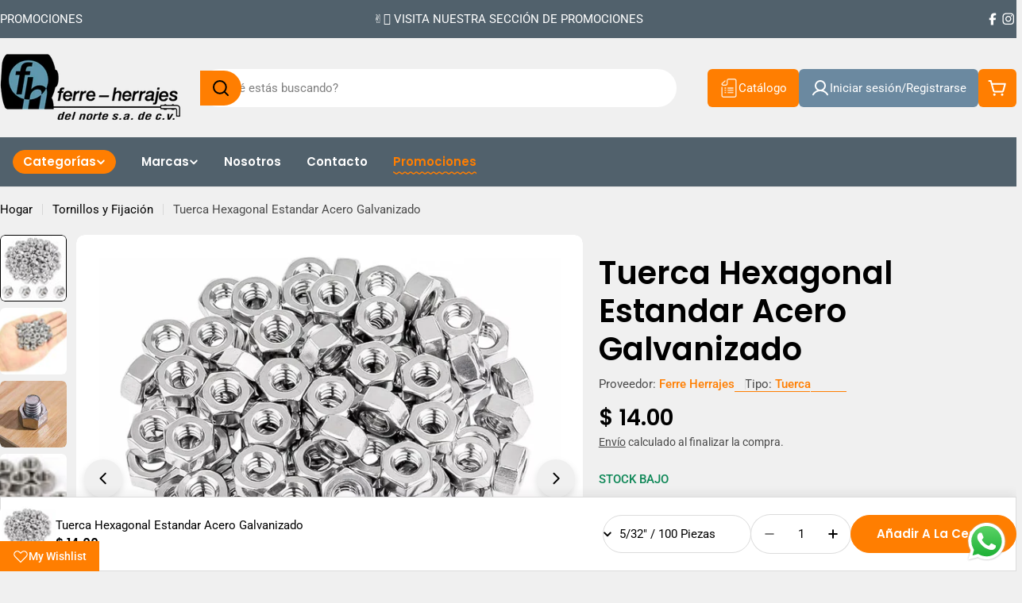

--- FILE ---
content_type: text/html; charset=utf-8
request_url: https://www.ferreherrajes.com/products/tuerca-hexagonal-estandar-acero-galvanizado
body_size: 65542
content:

<!doctype html>
<html
  class="no-js"
  lang="es"
  
>
  <head>
    <meta charset="utf-8">
    <meta http-equiv="X-UA-Compatible" content="IE=edge">
    <meta name="viewport" content="width=device-width,initial-scale=1">
    <meta name="theme-color" content="">
    <link rel="canonical" href="https://www.ferreherrajes.com/products/tuerca-hexagonal-estandar-acero-galvanizado">
    <link rel="preconnect" href="https://cdn.shopify.com" crossorigin><link rel="icon" type="image/png" href="//www.ferreherrajes.com/cdn/shop/files/favicon-ferreherrajes-1.png?crop=center&height=32&v=1635456213&width=32"><link rel="preconnect" href="https://fonts.shopifycdn.com" crossorigin><title>Tuerca Hexagonal Estandar Acero Galvanizado &ndash; Ferre Herrajes</title>

    
      <meta name="description" content="Tuerca Hexagonal de Acero Galvanizado permite sujetar y fijar uniones de elementos desmontables donde se necesite soportar una mayor resistencia. ESPECIFICACIONES: Fabricado en Acero. Acabado Galvanizado. Medidas disponibles: 5/32&quot;, 3/16&quot;, 1/4&quot;, 5/16&quot;, 3/8&quot;, 1/2&quot;. Las medidas corresponden al tamaño del tornillo que se ">
    


<meta property="og:site_name" content="Ferre Herrajes">
<meta property="og:url" content="https://www.ferreherrajes.com/products/tuerca-hexagonal-estandar-acero-galvanizado">
<meta property="og:title" content="Tuerca Hexagonal Estandar Acero Galvanizado">
<meta property="og:type" content="product">
<meta property="og:description" content="Tuerca Hexagonal de Acero Galvanizado permite sujetar y fijar uniones de elementos desmontables donde se necesite soportar una mayor resistencia. ESPECIFICACIONES: Fabricado en Acero. Acabado Galvanizado. Medidas disponibles: 5/32&quot;, 3/16&quot;, 1/4&quot;, 5/16&quot;, 3/8&quot;, 1/2&quot;. Las medidas corresponden al tamaño del tornillo que se "><meta property="og:image" content="http://www.ferreherrajes.com/cdn/shop/files/D_NQ_NP_2X_970477-MLM71730099123_092023-F.webp?v=1703279346">
  <meta property="og:image:secure_url" content="https://www.ferreherrajes.com/cdn/shop/files/D_NQ_NP_2X_970477-MLM71730099123_092023-F.webp?v=1703279346">
  <meta property="og:image:width" content="1064">
  <meta property="og:image:height" content="1023"><meta property="og:price:amount" content="14.00">
  <meta property="og:price:currency" content="MXN"><meta name="twitter:card" content="summary_large_image">
<meta name="twitter:title" content="Tuerca Hexagonal Estandar Acero Galvanizado">
<meta name="twitter:description" content="Tuerca Hexagonal de Acero Galvanizado permite sujetar y fijar uniones de elementos desmontables donde se necesite soportar una mayor resistencia. ESPECIFICACIONES: Fabricado en Acero. Acabado Galvanizado. Medidas disponibles: 5/32&quot;, 3/16&quot;, 1/4&quot;, 5/16&quot;, 3/8&quot;, 1/2&quot;. Las medidas corresponden al tamaño del tornillo que se ">

<style data-shopify>
  @font-face {
  font-family: Roboto;
  font-weight: 400;
  font-style: normal;
  font-display: swap;
  src: url("//www.ferreherrajes.com/cdn/fonts/roboto/roboto_n4.2019d890f07b1852f56ce63ba45b2db45d852cba.woff2") format("woff2"),
       url("//www.ferreherrajes.com/cdn/fonts/roboto/roboto_n4.238690e0007583582327135619c5f7971652fa9d.woff") format("woff");
}

  @font-face {
  font-family: Roboto;
  font-weight: 400;
  font-style: italic;
  font-display: swap;
  src: url("//www.ferreherrajes.com/cdn/fonts/roboto/roboto_i4.57ce898ccda22ee84f49e6b57ae302250655e2d4.woff2") format("woff2"),
       url("//www.ferreherrajes.com/cdn/fonts/roboto/roboto_i4.b21f3bd061cbcb83b824ae8c7671a82587b264bf.woff") format("woff");
}

  @font-face {
  font-family: Roboto;
  font-weight: 500;
  font-style: normal;
  font-display: swap;
  src: url("//www.ferreherrajes.com/cdn/fonts/roboto/roboto_n5.250d51708d76acbac296b0e21ede8f81de4e37aa.woff2") format("woff2"),
       url("//www.ferreherrajes.com/cdn/fonts/roboto/roboto_n5.535e8c56f4cbbdea416167af50ab0ff1360a3949.woff") format("woff");
}

  @font-face {
  font-family: Roboto;
  font-weight: 500;
  font-style: italic;
  font-display: swap;
  src: url("//www.ferreherrajes.com/cdn/fonts/roboto/roboto_i5.0ae24363bf5844e2ee3295d84078d36c9bd0faf4.woff2") format("woff2"),
       url("//www.ferreherrajes.com/cdn/fonts/roboto/roboto_i5.a9cdb6a43048799fe739d389c60b64059e33cf12.woff") format("woff");
}

  @font-face {
  font-family: Roboto;
  font-weight: 700;
  font-style: normal;
  font-display: swap;
  src: url("//www.ferreherrajes.com/cdn/fonts/roboto/roboto_n7.f38007a10afbbde8976c4056bfe890710d51dec2.woff2") format("woff2"),
       url("//www.ferreherrajes.com/cdn/fonts/roboto/roboto_n7.94bfdd3e80c7be00e128703d245c207769d763f9.woff") format("woff");
}

  @font-face {
  font-family: Roboto;
  font-weight: 700;
  font-style: italic;
  font-display: swap;
  src: url("//www.ferreherrajes.com/cdn/fonts/roboto/roboto_i7.7ccaf9410746f2c53340607c42c43f90a9005937.woff2") format("woff2"),
       url("//www.ferreherrajes.com/cdn/fonts/roboto/roboto_i7.49ec21cdd7148292bffea74c62c0df6e93551516.woff") format("woff");
}

  @font-face {
  font-family: Poppins;
  font-weight: 600;
  font-style: normal;
  font-display: swap;
  src: url("//www.ferreherrajes.com/cdn/fonts/poppins/poppins_n6.aa29d4918bc243723d56b59572e18228ed0786f6.woff2") format("woff2"),
       url("//www.ferreherrajes.com/cdn/fonts/poppins/poppins_n6.5f815d845fe073750885d5b7e619ee00e8111208.woff") format("woff");
}

  @font-face {
  font-family: Poppins;
  font-weight: 600;
  font-style: italic;
  font-display: swap;
  src: url("//www.ferreherrajes.com/cdn/fonts/poppins/poppins_i6.bb8044d6203f492888d626dafda3c2999253e8e9.woff2") format("woff2"),
       url("//www.ferreherrajes.com/cdn/fonts/poppins/poppins_i6.e233dec1a61b1e7dead9f920159eda42280a02c3.woff") format("woff");
}

  

  
    :root,
.color-scheme-1 {
      --color-background: 240,240,240;
      --color-secondary-background: 255,255,255;
      --color-primary: 203,50,30;
      --color-text-heading: 0,0,0;
      --color-foreground: 0,0,0;
      --color-subtext: 74,74,74;
      --color-subtext-alpha: 1.0;
      --color-border: 220,220,220;
      --color-border-alpha: 1.0;
      --color-button: 255,126,1;
      --color-button-text: 255,255,255;
      --color-secondary-button: 240,240,240;
      --color-secondary-button-border: 192,192,192;
      --color-secondary-button-text: 0,0,0;
      --color-button-before: ;
      --color-field: 255,255,255;
      --color-field-alpha: 1.0;
      --color-field-text: 0,0,0;
      --color-link: 0,0,0;
      --color-link-hover: 0,0,0;
      --color-product-price-sale: 203,50,30;
      --color-progress-bar: 4,155,110;
      --color-foreground-lighten-60: #606060;
      --color-foreground-lighten-40: #909090;
      --color-foreground-lighten-19: #c2c2c2;
--inputs-border-width: 0px;
        --inputs-search-border-width: 0px;}
    @media (min-width: 768px) {
      body .desktop-color-scheme-1 {
        --color-background: 240,240,240;
      --color-secondary-background: 255,255,255;
      --color-primary: 203,50,30;
      --color-text-heading: 0,0,0;
      --color-foreground: 0,0,0;
      --color-subtext: 74,74,74;
      --color-subtext-alpha: 1.0;
      --color-border: 220,220,220;
      --color-border-alpha: 1.0;
      --color-button: 255,126,1;
      --color-button-text: 255,255,255;
      --color-secondary-button: 240,240,240;
      --color-secondary-button-border: 192,192,192;
      --color-secondary-button-text: 0,0,0;
      --color-button-before: ;
      --color-field: 255,255,255;
      --color-field-alpha: 1.0;
      --color-field-text: 0,0,0;
      --color-link: 0,0,0;
      --color-link-hover: 0,0,0;
      --color-product-price-sale: 203,50,30;
      --color-progress-bar: 4,155,110;
      --color-foreground-lighten-60: #606060;
      --color-foreground-lighten-40: #909090;
      --color-foreground-lighten-19: #c2c2c2;
        color: rgb(var(--color-foreground));
        background-color: rgb(var(--color-background));
      }
    }
    @media (max-width: 767px) {
      body .mobile-color-scheme-1 {
        --color-background: 240,240,240;
      --color-secondary-background: 255,255,255;
      --color-primary: 203,50,30;
      --color-text-heading: 0,0,0;
      --color-foreground: 0,0,0;
      --color-subtext: 74,74,74;
      --color-subtext-alpha: 1.0;
      --color-border: 220,220,220;
      --color-border-alpha: 1.0;
      --color-button: 255,126,1;
      --color-button-text: 255,255,255;
      --color-secondary-button: 240,240,240;
      --color-secondary-button-border: 192,192,192;
      --color-secondary-button-text: 0,0,0;
      --color-button-before: ;
      --color-field: 255,255,255;
      --color-field-alpha: 1.0;
      --color-field-text: 0,0,0;
      --color-link: 0,0,0;
      --color-link-hover: 0,0,0;
      --color-product-price-sale: 203,50,30;
      --color-progress-bar: 4,155,110;
      --color-foreground-lighten-60: #606060;
      --color-foreground-lighten-40: #909090;
      --color-foreground-lighten-19: #c2c2c2;
        color: rgb(var(--color-foreground));
        background-color: rgb(var(--color-background));
      }
    }
  
    
.color-scheme-inverse {
      --color-background: 0,0,0;
      --color-secondary-background: 35,35,35;
      --color-primary: 203,50,30;
      --color-text-heading: 255,255,255;
      --color-foreground: 255,255,255;
      --color-subtext: 204,204,204;
      --color-subtext-alpha: 1.0;
      --color-border: 35,35,35;
      --color-border-alpha: 1.0;
      --color-button: 255,255,255;
      --color-button-text: 214,129,46;
      --color-secondary-button: 35,35,35;
      --color-secondary-button-border: 35,35,35;
      --color-secondary-button-text: 255,255,255;
      --color-button-before: ;
      --color-field: 35,35,35;
      --color-field-alpha: 1.0;
      --color-field-text: 255,255,255;
      --color-link: 255,255,255;
      --color-link-hover: 255,255,255;
      --color-product-price-sale: 203,50,30;
      --color-progress-bar: 13,135,86;
      --color-foreground-lighten-60: #999999;
      --color-foreground-lighten-40: #666666;
      --color-foreground-lighten-19: #303030;
--inputs-border-width: 0px;
        --inputs-search-border-width: 0px;}
    @media (min-width: 768px) {
      body .desktop-color-scheme-inverse {
        --color-background: 0,0,0;
      --color-secondary-background: 35,35,35;
      --color-primary: 203,50,30;
      --color-text-heading: 255,255,255;
      --color-foreground: 255,255,255;
      --color-subtext: 204,204,204;
      --color-subtext-alpha: 1.0;
      --color-border: 35,35,35;
      --color-border-alpha: 1.0;
      --color-button: 255,255,255;
      --color-button-text: 214,129,46;
      --color-secondary-button: 35,35,35;
      --color-secondary-button-border: 35,35,35;
      --color-secondary-button-text: 255,255,255;
      --color-button-before: ;
      --color-field: 35,35,35;
      --color-field-alpha: 1.0;
      --color-field-text: 255,255,255;
      --color-link: 255,255,255;
      --color-link-hover: 255,255,255;
      --color-product-price-sale: 203,50,30;
      --color-progress-bar: 13,135,86;
      --color-foreground-lighten-60: #999999;
      --color-foreground-lighten-40: #666666;
      --color-foreground-lighten-19: #303030;
        color: rgb(var(--color-foreground));
        background-color: rgb(var(--color-background));
      }
    }
    @media (max-width: 767px) {
      body .mobile-color-scheme-inverse {
        --color-background: 0,0,0;
      --color-secondary-background: 35,35,35;
      --color-primary: 203,50,30;
      --color-text-heading: 255,255,255;
      --color-foreground: 255,255,255;
      --color-subtext: 204,204,204;
      --color-subtext-alpha: 1.0;
      --color-border: 35,35,35;
      --color-border-alpha: 1.0;
      --color-button: 255,255,255;
      --color-button-text: 214,129,46;
      --color-secondary-button: 35,35,35;
      --color-secondary-button-border: 35,35,35;
      --color-secondary-button-text: 255,255,255;
      --color-button-before: ;
      --color-field: 35,35,35;
      --color-field-alpha: 1.0;
      --color-field-text: 255,255,255;
      --color-link: 255,255,255;
      --color-link-hover: 255,255,255;
      --color-product-price-sale: 203,50,30;
      --color-progress-bar: 13,135,86;
      --color-foreground-lighten-60: #999999;
      --color-foreground-lighten-40: #666666;
      --color-foreground-lighten-19: #303030;
        color: rgb(var(--color-foreground));
        background-color: rgb(var(--color-background));
      }
    }
  
    
.color-scheme-info {
      --color-background: 74,74,74;
      --color-secondary-background: 255,255,255;
      --color-primary: 255,126,1;
      --color-text-heading: 255,255,255;
      --color-foreground: 255,255,255;
      --color-subtext: 74,74,74;
      --color-subtext-alpha: 1.0;
      --color-border: 221,221,221;
      --color-border-alpha: 1.0;
      --color-button: 0,0,0;
      --color-button-text: 255,255,255;
      --color-secondary-button: 255,255,255;
      --color-secondary-button-border: 255,255,255;
      --color-secondary-button-text: 0,0,0;
      --color-button-before: ;
      --color-field: 255,255,255;
      --color-field-alpha: 1.0;
      --color-field-text: 0,0,0;
      --color-link: 255,255,255;
      --color-link-hover: 255,255,255;
      --color-product-price-sale: 203,50,30;
      --color-progress-bar: 13,135,86;
      --color-foreground-lighten-60: #b7b7b7;
      --color-foreground-lighten-40: #929292;
      --color-foreground-lighten-19: #6c6c6c;
--inputs-border-width: 0px;
        --inputs-search-border-width: 0px;}
    @media (min-width: 768px) {
      body .desktop-color-scheme-info {
        --color-background: 74,74,74;
      --color-secondary-background: 255,255,255;
      --color-primary: 255,126,1;
      --color-text-heading: 255,255,255;
      --color-foreground: 255,255,255;
      --color-subtext: 74,74,74;
      --color-subtext-alpha: 1.0;
      --color-border: 221,221,221;
      --color-border-alpha: 1.0;
      --color-button: 0,0,0;
      --color-button-text: 255,255,255;
      --color-secondary-button: 255,255,255;
      --color-secondary-button-border: 255,255,255;
      --color-secondary-button-text: 0,0,0;
      --color-button-before: ;
      --color-field: 255,255,255;
      --color-field-alpha: 1.0;
      --color-field-text: 0,0,0;
      --color-link: 255,255,255;
      --color-link-hover: 255,255,255;
      --color-product-price-sale: 203,50,30;
      --color-progress-bar: 13,135,86;
      --color-foreground-lighten-60: #b7b7b7;
      --color-foreground-lighten-40: #929292;
      --color-foreground-lighten-19: #6c6c6c;
        color: rgb(var(--color-foreground));
        background-color: rgb(var(--color-background));
      }
    }
    @media (max-width: 767px) {
      body .mobile-color-scheme-info {
        --color-background: 74,74,74;
      --color-secondary-background: 255,255,255;
      --color-primary: 255,126,1;
      --color-text-heading: 255,255,255;
      --color-foreground: 255,255,255;
      --color-subtext: 74,74,74;
      --color-subtext-alpha: 1.0;
      --color-border: 221,221,221;
      --color-border-alpha: 1.0;
      --color-button: 0,0,0;
      --color-button-text: 255,255,255;
      --color-secondary-button: 255,255,255;
      --color-secondary-button-border: 255,255,255;
      --color-secondary-button-text: 0,0,0;
      --color-button-before: ;
      --color-field: 255,255,255;
      --color-field-alpha: 1.0;
      --color-field-text: 0,0,0;
      --color-link: 255,255,255;
      --color-link-hover: 255,255,255;
      --color-product-price-sale: 203,50,30;
      --color-progress-bar: 13,135,86;
      --color-foreground-lighten-60: #b7b7b7;
      --color-foreground-lighten-40: #929292;
      --color-foreground-lighten-19: #6c6c6c;
        color: rgb(var(--color-foreground));
        background-color: rgb(var(--color-background));
      }
    }
  
    
.color-scheme-2 {
      --color-background: 255,255,255;
      --color-secondary-background: 255,255,255;
      --color-primary: 203,50,30;
      --color-text-heading: 164,188,52;
      --color-foreground: 164,188,52;
      --color-subtext: 77,77,77;
      --color-subtext-alpha: 1.0;
      --color-border: 229,229,229;
      --color-border-alpha: 1.0;
      --color-button: 164,188,52;
      --color-button-text: 255,255,255;
      --color-secondary-button: 220,220,220;
      --color-secondary-button-border: 229,229,229;
      --color-secondary-button-text: 0,0,0;
      --color-button-before: ;
      --color-field: 237,237,237;
      --color-field-alpha: 1.0;
      --color-field-text: 0,0,0;
      --color-link: 164,188,52;
      --color-link-hover: 164,188,52;
      --color-product-price-sale: 203,50,30;
      --color-progress-bar: 4,155,110;
      --color-foreground-lighten-60: #c8d785;
      --color-foreground-lighten-40: #dbe4ae;
      --color-foreground-lighten-19: #eef2d8;
--inputs-border-width: 0px;
        --inputs-search-border-width: 0px;}
    @media (min-width: 768px) {
      body .desktop-color-scheme-2 {
        --color-background: 255,255,255;
      --color-secondary-background: 255,255,255;
      --color-primary: 203,50,30;
      --color-text-heading: 164,188,52;
      --color-foreground: 164,188,52;
      --color-subtext: 77,77,77;
      --color-subtext-alpha: 1.0;
      --color-border: 229,229,229;
      --color-border-alpha: 1.0;
      --color-button: 164,188,52;
      --color-button-text: 255,255,255;
      --color-secondary-button: 220,220,220;
      --color-secondary-button-border: 229,229,229;
      --color-secondary-button-text: 0,0,0;
      --color-button-before: ;
      --color-field: 237,237,237;
      --color-field-alpha: 1.0;
      --color-field-text: 0,0,0;
      --color-link: 164,188,52;
      --color-link-hover: 164,188,52;
      --color-product-price-sale: 203,50,30;
      --color-progress-bar: 4,155,110;
      --color-foreground-lighten-60: #c8d785;
      --color-foreground-lighten-40: #dbe4ae;
      --color-foreground-lighten-19: #eef2d8;
        color: rgb(var(--color-foreground));
        background-color: rgb(var(--color-background));
      }
    }
    @media (max-width: 767px) {
      body .mobile-color-scheme-2 {
        --color-background: 255,255,255;
      --color-secondary-background: 255,255,255;
      --color-primary: 203,50,30;
      --color-text-heading: 164,188,52;
      --color-foreground: 164,188,52;
      --color-subtext: 77,77,77;
      --color-subtext-alpha: 1.0;
      --color-border: 229,229,229;
      --color-border-alpha: 1.0;
      --color-button: 164,188,52;
      --color-button-text: 255,255,255;
      --color-secondary-button: 220,220,220;
      --color-secondary-button-border: 229,229,229;
      --color-secondary-button-text: 0,0,0;
      --color-button-before: ;
      --color-field: 237,237,237;
      --color-field-alpha: 1.0;
      --color-field-text: 0,0,0;
      --color-link: 164,188,52;
      --color-link-hover: 164,188,52;
      --color-product-price-sale: 203,50,30;
      --color-progress-bar: 4,155,110;
      --color-foreground-lighten-60: #c8d785;
      --color-foreground-lighten-40: #dbe4ae;
      --color-foreground-lighten-19: #eef2d8;
        color: rgb(var(--color-foreground));
        background-color: rgb(var(--color-background));
      }
    }
  
    
.color-scheme-3 {
      --color-background: 255,255,255;
      --color-secondary-background: 255,126,1;
      --color-primary: 255,126,1;
      --color-text-heading: 255,255,255;
      --color-foreground: 255,255,255;
      --color-subtext: 255,255,255;
      --color-subtext-alpha: 1.0;
      --color-border: 255,126,1;
      --color-border-alpha: 1.0;
      --color-button: 255,126,1;
      --color-button-text: 0,0,0;
      --color-secondary-button: 0,0,0;
      --color-secondary-button-border: 0,0,0;
      --color-secondary-button-text: 255,255,255;
      --color-button-before: ;
      --color-field: 255,255,255;
      --color-field-alpha: 1.0;
      --color-field-text: 0,0,0;
      --color-link: 255,255,255;
      --color-link-hover: 255,255,255;
      --color-product-price-sale: 254,198,31;
      --color-progress-bar: 13,135,86;
      --color-foreground-lighten-60: #ffffff;
      --color-foreground-lighten-40: #ffffff;
      --color-foreground-lighten-19: #ffffff;
--inputs-border-width: 1px;
        --inputs-search-border-width: 2px;}
    @media (min-width: 768px) {
      body .desktop-color-scheme-3 {
        --color-background: 255,255,255;
      --color-secondary-background: 255,126,1;
      --color-primary: 255,126,1;
      --color-text-heading: 255,255,255;
      --color-foreground: 255,255,255;
      --color-subtext: 255,255,255;
      --color-subtext-alpha: 1.0;
      --color-border: 255,126,1;
      --color-border-alpha: 1.0;
      --color-button: 255,126,1;
      --color-button-text: 0,0,0;
      --color-secondary-button: 0,0,0;
      --color-secondary-button-border: 0,0,0;
      --color-secondary-button-text: 255,255,255;
      --color-button-before: ;
      --color-field: 255,255,255;
      --color-field-alpha: 1.0;
      --color-field-text: 0,0,0;
      --color-link: 255,255,255;
      --color-link-hover: 255,255,255;
      --color-product-price-sale: 254,198,31;
      --color-progress-bar: 13,135,86;
      --color-foreground-lighten-60: #ffffff;
      --color-foreground-lighten-40: #ffffff;
      --color-foreground-lighten-19: #ffffff;
        color: rgb(var(--color-foreground));
        background-color: rgb(var(--color-background));
      }
    }
    @media (max-width: 767px) {
      body .mobile-color-scheme-3 {
        --color-background: 255,255,255;
      --color-secondary-background: 255,126,1;
      --color-primary: 255,126,1;
      --color-text-heading: 255,255,255;
      --color-foreground: 255,255,255;
      --color-subtext: 255,255,255;
      --color-subtext-alpha: 1.0;
      --color-border: 255,126,1;
      --color-border-alpha: 1.0;
      --color-button: 255,126,1;
      --color-button-text: 0,0,0;
      --color-secondary-button: 0,0,0;
      --color-secondary-button-border: 0,0,0;
      --color-secondary-button-text: 255,255,255;
      --color-button-before: ;
      --color-field: 255,255,255;
      --color-field-alpha: 1.0;
      --color-field-text: 0,0,0;
      --color-link: 255,255,255;
      --color-link-hover: 255,255,255;
      --color-product-price-sale: 254,198,31;
      --color-progress-bar: 13,135,86;
      --color-foreground-lighten-60: #ffffff;
      --color-foreground-lighten-40: #ffffff;
      --color-foreground-lighten-19: #ffffff;
        color: rgb(var(--color-foreground));
        background-color: rgb(var(--color-background));
      }
    }
  
    
.color-scheme-4 {
      --color-background: 81,97,108;
      --color-secondary-background: 255,126,1;
      --color-primary: 255,126,1;
      --color-text-heading: 255,255,255;
      --color-foreground: 255,255,255;
      --color-subtext: 81,97,108;
      --color-subtext-alpha: 1.0;
      --color-border: 255,255,255;
      --color-border-alpha: 1.0;
      --color-button: 255,126,1;
      --color-button-text: 255,255,255;
      --color-secondary-button: 255,126,1;
      --color-secondary-button-border: 255,255,255;
      --color-secondary-button-text: 255,255,255;
      --color-button-before: ;
      --color-field: 255,126,1;
      --color-field-alpha: 1.0;
      --color-field-text: 255,255,255;
      --color-link: 255,255,255;
      --color-link-hover: 255,255,255;
      --color-product-price-sale: 255,255,255;
      --color-progress-bar: 255,126,1;
      --color-foreground-lighten-60: #b9c0c4;
      --color-foreground-lighten-40: #97a0a7;
      --color-foreground-lighten-19: #727f88;
--inputs-border-width: 0px;
        --inputs-search-border-width: 0px;}
    @media (min-width: 768px) {
      body .desktop-color-scheme-4 {
        --color-background: 81,97,108;
      --color-secondary-background: 255,126,1;
      --color-primary: 255,126,1;
      --color-text-heading: 255,255,255;
      --color-foreground: 255,255,255;
      --color-subtext: 81,97,108;
      --color-subtext-alpha: 1.0;
      --color-border: 255,255,255;
      --color-border-alpha: 1.0;
      --color-button: 255,126,1;
      --color-button-text: 255,255,255;
      --color-secondary-button: 255,126,1;
      --color-secondary-button-border: 255,255,255;
      --color-secondary-button-text: 255,255,255;
      --color-button-before: ;
      --color-field: 255,126,1;
      --color-field-alpha: 1.0;
      --color-field-text: 255,255,255;
      --color-link: 255,255,255;
      --color-link-hover: 255,255,255;
      --color-product-price-sale: 255,255,255;
      --color-progress-bar: 255,126,1;
      --color-foreground-lighten-60: #b9c0c4;
      --color-foreground-lighten-40: #97a0a7;
      --color-foreground-lighten-19: #727f88;
        color: rgb(var(--color-foreground));
        background-color: rgb(var(--color-background));
      }
    }
    @media (max-width: 767px) {
      body .mobile-color-scheme-4 {
        --color-background: 81,97,108;
      --color-secondary-background: 255,126,1;
      --color-primary: 255,126,1;
      --color-text-heading: 255,255,255;
      --color-foreground: 255,255,255;
      --color-subtext: 81,97,108;
      --color-subtext-alpha: 1.0;
      --color-border: 255,255,255;
      --color-border-alpha: 1.0;
      --color-button: 255,126,1;
      --color-button-text: 255,255,255;
      --color-secondary-button: 255,126,1;
      --color-secondary-button-border: 255,255,255;
      --color-secondary-button-text: 255,255,255;
      --color-button-before: ;
      --color-field: 255,126,1;
      --color-field-alpha: 1.0;
      --color-field-text: 255,255,255;
      --color-link: 255,255,255;
      --color-link-hover: 255,255,255;
      --color-product-price-sale: 255,255,255;
      --color-progress-bar: 255,126,1;
      --color-foreground-lighten-60: #b9c0c4;
      --color-foreground-lighten-40: #97a0a7;
      --color-foreground-lighten-19: #727f88;
        color: rgb(var(--color-foreground));
        background-color: rgb(var(--color-background));
      }
    }
  
    
.color-scheme-6 {
      --color-background: 35,35,35;
      --color-secondary-background: 0,0,0;
      --color-primary: 203,50,30;
      --color-text-heading: 255,255,255;
      --color-foreground: 255,255,255;
      --color-subtext: 211,211,211;
      --color-subtext-alpha: 1.0;
      --color-border: 255,255,255;
      --color-border-alpha: 1.0;
      --color-button: 255,255,255;
      --color-button-text: 0,0,0;
      --color-secondary-button: 255,255,255;
      --color-secondary-button-border: 230,230,230;
      --color-secondary-button-text: 0,0,0;
      --color-button-before: ;
      --color-field: 255,255,255;
      --color-field-alpha: 1.0;
      --color-field-text: 0,0,0;
      --color-link: 255,255,255;
      --color-link-hover: 255,255,255;
      --color-product-price-sale: 203,50,30;
      --color-progress-bar: 13,135,86;
      --color-foreground-lighten-60: #a7a7a7;
      --color-foreground-lighten-40: #7b7b7b;
      --color-foreground-lighten-19: #4d4d4d;
--inputs-border-width: 0px;
        --inputs-search-border-width: 0px;}
    @media (min-width: 768px) {
      body .desktop-color-scheme-6 {
        --color-background: 35,35,35;
      --color-secondary-background: 0,0,0;
      --color-primary: 203,50,30;
      --color-text-heading: 255,255,255;
      --color-foreground: 255,255,255;
      --color-subtext: 211,211,211;
      --color-subtext-alpha: 1.0;
      --color-border: 255,255,255;
      --color-border-alpha: 1.0;
      --color-button: 255,255,255;
      --color-button-text: 0,0,0;
      --color-secondary-button: 255,255,255;
      --color-secondary-button-border: 230,230,230;
      --color-secondary-button-text: 0,0,0;
      --color-button-before: ;
      --color-field: 255,255,255;
      --color-field-alpha: 1.0;
      --color-field-text: 0,0,0;
      --color-link: 255,255,255;
      --color-link-hover: 255,255,255;
      --color-product-price-sale: 203,50,30;
      --color-progress-bar: 13,135,86;
      --color-foreground-lighten-60: #a7a7a7;
      --color-foreground-lighten-40: #7b7b7b;
      --color-foreground-lighten-19: #4d4d4d;
        color: rgb(var(--color-foreground));
        background-color: rgb(var(--color-background));
      }
    }
    @media (max-width: 767px) {
      body .mobile-color-scheme-6 {
        --color-background: 35,35,35;
      --color-secondary-background: 0,0,0;
      --color-primary: 203,50,30;
      --color-text-heading: 255,255,255;
      --color-foreground: 255,255,255;
      --color-subtext: 211,211,211;
      --color-subtext-alpha: 1.0;
      --color-border: 255,255,255;
      --color-border-alpha: 1.0;
      --color-button: 255,255,255;
      --color-button-text: 0,0,0;
      --color-secondary-button: 255,255,255;
      --color-secondary-button-border: 230,230,230;
      --color-secondary-button-text: 0,0,0;
      --color-button-before: ;
      --color-field: 255,255,255;
      --color-field-alpha: 1.0;
      --color-field-text: 0,0,0;
      --color-link: 255,255,255;
      --color-link-hover: 255,255,255;
      --color-product-price-sale: 203,50,30;
      --color-progress-bar: 13,135,86;
      --color-foreground-lighten-60: #a7a7a7;
      --color-foreground-lighten-40: #7b7b7b;
      --color-foreground-lighten-19: #4d4d4d;
        color: rgb(var(--color-foreground));
        background-color: rgb(var(--color-background));
      }
    }
  
    
.color-scheme-7 {
      --color-background: 164,188,52;
      --color-secondary-background: 0,0,0;
      --color-primary: 255,255,255;
      --color-text-heading: 255,255,255;
      --color-foreground: 255,255,255;
      --color-subtext: 7,21,59;
      --color-subtext-alpha: 1.0;
      --color-border: 230,230,230;
      --color-border-alpha: 1.0;
      --color-button: 255,255,255;
      --color-button-text: 0,0,0;
      --color-secondary-button: 255,255,255;
      --color-secondary-button-border: 255,255,255;
      --color-secondary-button-text: 0,0,0;
      --color-button-before: ;
      --color-field: 255,255,255;
      --color-field-alpha: 1.0;
      --color-field-text: 255,255,255;
      --color-link: 255,255,255;
      --color-link-hover: 255,255,255;
      --color-product-price-sale: 255,255,255;
      --color-progress-bar: 13,135,86;
      --color-foreground-lighten-60: #dbe4ae;
      --color-foreground-lighten-40: #c8d785;
      --color-foreground-lighten-19: #b5c95b;
--inputs-border-width: 0px;
        --inputs-search-border-width: 0px;}
    @media (min-width: 768px) {
      body .desktop-color-scheme-7 {
        --color-background: 164,188,52;
      --color-secondary-background: 0,0,0;
      --color-primary: 255,255,255;
      --color-text-heading: 255,255,255;
      --color-foreground: 255,255,255;
      --color-subtext: 7,21,59;
      --color-subtext-alpha: 1.0;
      --color-border: 230,230,230;
      --color-border-alpha: 1.0;
      --color-button: 255,255,255;
      --color-button-text: 0,0,0;
      --color-secondary-button: 255,255,255;
      --color-secondary-button-border: 255,255,255;
      --color-secondary-button-text: 0,0,0;
      --color-button-before: ;
      --color-field: 255,255,255;
      --color-field-alpha: 1.0;
      --color-field-text: 255,255,255;
      --color-link: 255,255,255;
      --color-link-hover: 255,255,255;
      --color-product-price-sale: 255,255,255;
      --color-progress-bar: 13,135,86;
      --color-foreground-lighten-60: #dbe4ae;
      --color-foreground-lighten-40: #c8d785;
      --color-foreground-lighten-19: #b5c95b;
        color: rgb(var(--color-foreground));
        background-color: rgb(var(--color-background));
      }
    }
    @media (max-width: 767px) {
      body .mobile-color-scheme-7 {
        --color-background: 164,188,52;
      --color-secondary-background: 0,0,0;
      --color-primary: 255,255,255;
      --color-text-heading: 255,255,255;
      --color-foreground: 255,255,255;
      --color-subtext: 7,21,59;
      --color-subtext-alpha: 1.0;
      --color-border: 230,230,230;
      --color-border-alpha: 1.0;
      --color-button: 255,255,255;
      --color-button-text: 0,0,0;
      --color-secondary-button: 255,255,255;
      --color-secondary-button-border: 255,255,255;
      --color-secondary-button-text: 0,0,0;
      --color-button-before: ;
      --color-field: 255,255,255;
      --color-field-alpha: 1.0;
      --color-field-text: 255,255,255;
      --color-link: 255,255,255;
      --color-link-hover: 255,255,255;
      --color-product-price-sale: 255,255,255;
      --color-progress-bar: 13,135,86;
      --color-foreground-lighten-60: #dbe4ae;
      --color-foreground-lighten-40: #c8d785;
      --color-foreground-lighten-19: #b5c95b;
        color: rgb(var(--color-foreground));
        background-color: rgb(var(--color-background));
      }
    }
  
    
.color-scheme-8 {
      --color-background: 255,255,255;
      --color-secondary-background: 237,237,237;
      --color-primary: 203,50,30;
      --color-text-heading: 255,126,1;
      --color-foreground: 255,126,1;
      --color-subtext: 77,77,77;
      --color-subtext-alpha: 1.0;
      --color-border: 229,229,229;
      --color-border-alpha: 1.0;
      --color-button: 255,255,255;
      --color-button-text: 255,255,255;
      --color-secondary-button: 255,255,255;
      --color-secondary-button-border: 238,236,236;
      --color-secondary-button-text: 0,0,0;
      --color-button-before: ;
      --color-field: 237,237,237;
      --color-field-alpha: 1.0;
      --color-field-text: 0,0,0;
      --color-link: 255,126,1;
      --color-link-hover: 255,126,1;
      --color-product-price-sale: 203,50,30;
      --color-progress-bar: 4,155,110;
      --color-foreground-lighten-60: #ffb267;
      --color-foreground-lighten-40: #ffcb99;
      --color-foreground-lighten-19: #ffe6cf;
--inputs-border-width: 0px;
        --inputs-search-border-width: 0px;}
    @media (min-width: 768px) {
      body .desktop-color-scheme-8 {
        --color-background: 255,255,255;
      --color-secondary-background: 237,237,237;
      --color-primary: 203,50,30;
      --color-text-heading: 255,126,1;
      --color-foreground: 255,126,1;
      --color-subtext: 77,77,77;
      --color-subtext-alpha: 1.0;
      --color-border: 229,229,229;
      --color-border-alpha: 1.0;
      --color-button: 255,255,255;
      --color-button-text: 255,255,255;
      --color-secondary-button: 255,255,255;
      --color-secondary-button-border: 238,236,236;
      --color-secondary-button-text: 0,0,0;
      --color-button-before: ;
      --color-field: 237,237,237;
      --color-field-alpha: 1.0;
      --color-field-text: 0,0,0;
      --color-link: 255,126,1;
      --color-link-hover: 255,126,1;
      --color-product-price-sale: 203,50,30;
      --color-progress-bar: 4,155,110;
      --color-foreground-lighten-60: #ffb267;
      --color-foreground-lighten-40: #ffcb99;
      --color-foreground-lighten-19: #ffe6cf;
        color: rgb(var(--color-foreground));
        background-color: rgb(var(--color-background));
      }
    }
    @media (max-width: 767px) {
      body .mobile-color-scheme-8 {
        --color-background: 255,255,255;
      --color-secondary-background: 237,237,237;
      --color-primary: 203,50,30;
      --color-text-heading: 255,126,1;
      --color-foreground: 255,126,1;
      --color-subtext: 77,77,77;
      --color-subtext-alpha: 1.0;
      --color-border: 229,229,229;
      --color-border-alpha: 1.0;
      --color-button: 255,255,255;
      --color-button-text: 255,255,255;
      --color-secondary-button: 255,255,255;
      --color-secondary-button-border: 238,236,236;
      --color-secondary-button-text: 0,0,0;
      --color-button-before: ;
      --color-field: 237,237,237;
      --color-field-alpha: 1.0;
      --color-field-text: 0,0,0;
      --color-link: 255,126,1;
      --color-link-hover: 255,126,1;
      --color-product-price-sale: 203,50,30;
      --color-progress-bar: 4,155,110;
      --color-foreground-lighten-60: #ffb267;
      --color-foreground-lighten-40: #ffcb99;
      --color-foreground-lighten-19: #ffe6cf;
        color: rgb(var(--color-foreground));
        background-color: rgb(var(--color-background));
      }
    }
  
    
.color-scheme-9 {
      --color-background: 255,255,255;
      --color-secondary-background: 255,255,255;
      --color-primary: 203,50,30;
      --color-text-heading: 74,74,74;
      --color-foreground: 74,74,74;
      --color-subtext: 77,77,77;
      --color-subtext-alpha: 1.0;
      --color-border: 229,229,229;
      --color-border-alpha: 1.0;
      --color-button: 0,0,0;
      --color-button-text: 255,255,255;
      --color-secondary-button: 238,236,236;
      --color-secondary-button-border: 238,236,236;
      --color-secondary-button-text: 0,0,0;
      --color-button-before: ;
      --color-field: 237,237,237;
      --color-field-alpha: 1.0;
      --color-field-text: 0,0,0;
      --color-link: 74,74,74;
      --color-link-hover: 74,74,74;
      --color-product-price-sale: 203,50,30;
      --color-progress-bar: 4,155,110;
      --color-foreground-lighten-60: #929292;
      --color-foreground-lighten-40: #b7b7b7;
      --color-foreground-lighten-19: #dddddd;
--inputs-border-width: 0px;
        --inputs-search-border-width: 0px;}
    @media (min-width: 768px) {
      body .desktop-color-scheme-9 {
        --color-background: 255,255,255;
      --color-secondary-background: 255,255,255;
      --color-primary: 203,50,30;
      --color-text-heading: 74,74,74;
      --color-foreground: 74,74,74;
      --color-subtext: 77,77,77;
      --color-subtext-alpha: 1.0;
      --color-border: 229,229,229;
      --color-border-alpha: 1.0;
      --color-button: 0,0,0;
      --color-button-text: 255,255,255;
      --color-secondary-button: 238,236,236;
      --color-secondary-button-border: 238,236,236;
      --color-secondary-button-text: 0,0,0;
      --color-button-before: ;
      --color-field: 237,237,237;
      --color-field-alpha: 1.0;
      --color-field-text: 0,0,0;
      --color-link: 74,74,74;
      --color-link-hover: 74,74,74;
      --color-product-price-sale: 203,50,30;
      --color-progress-bar: 4,155,110;
      --color-foreground-lighten-60: #929292;
      --color-foreground-lighten-40: #b7b7b7;
      --color-foreground-lighten-19: #dddddd;
        color: rgb(var(--color-foreground));
        background-color: rgb(var(--color-background));
      }
    }
    @media (max-width: 767px) {
      body .mobile-color-scheme-9 {
        --color-background: 255,255,255;
      --color-secondary-background: 255,255,255;
      --color-primary: 203,50,30;
      --color-text-heading: 74,74,74;
      --color-foreground: 74,74,74;
      --color-subtext: 77,77,77;
      --color-subtext-alpha: 1.0;
      --color-border: 229,229,229;
      --color-border-alpha: 1.0;
      --color-button: 0,0,0;
      --color-button-text: 255,255,255;
      --color-secondary-button: 238,236,236;
      --color-secondary-button-border: 238,236,236;
      --color-secondary-button-text: 0,0,0;
      --color-button-before: ;
      --color-field: 237,237,237;
      --color-field-alpha: 1.0;
      --color-field-text: 0,0,0;
      --color-link: 74,74,74;
      --color-link-hover: 74,74,74;
      --color-product-price-sale: 203,50,30;
      --color-progress-bar: 4,155,110;
      --color-foreground-lighten-60: #929292;
      --color-foreground-lighten-40: #b7b7b7;
      --color-foreground-lighten-19: #dddddd;
        color: rgb(var(--color-foreground));
        background-color: rgb(var(--color-background));
      }
    }
  
    
.color-scheme-10 {
      --color-background: 255,255,255;
      --color-secondary-background: 237,237,237;
      --color-primary: 203,50,30;
      --color-text-heading: 0,0,0;
      --color-foreground: 0,0,0;
      --color-subtext: 77,77,77;
      --color-subtext-alpha: 1.0;
      --color-border: 229,229,229;
      --color-border-alpha: 1.0;
      --color-button: 255,126,1;
      --color-button-text: 255,255,255;
      --color-secondary-button: 238,236,236;
      --color-secondary-button-border: 238,236,236;
      --color-secondary-button-text: 0,0,0;
      --color-button-before: ;
      --color-field: 237,237,237;
      --color-field-alpha: 1.0;
      --color-field-text: 0,0,0;
      --color-link: 0,0,0;
      --color-link-hover: 0,0,0;
      --color-product-price-sale: 203,50,30;
      --color-progress-bar: 4,155,110;
      --color-foreground-lighten-60: #666666;
      --color-foreground-lighten-40: #999999;
      --color-foreground-lighten-19: #cfcfcf;
--inputs-border-width: 0px;
        --inputs-search-border-width: 0px;}
    @media (min-width: 768px) {
      body .desktop-color-scheme-10 {
        --color-background: 255,255,255;
      --color-secondary-background: 237,237,237;
      --color-primary: 203,50,30;
      --color-text-heading: 0,0,0;
      --color-foreground: 0,0,0;
      --color-subtext: 77,77,77;
      --color-subtext-alpha: 1.0;
      --color-border: 229,229,229;
      --color-border-alpha: 1.0;
      --color-button: 255,126,1;
      --color-button-text: 255,255,255;
      --color-secondary-button: 238,236,236;
      --color-secondary-button-border: 238,236,236;
      --color-secondary-button-text: 0,0,0;
      --color-button-before: ;
      --color-field: 237,237,237;
      --color-field-alpha: 1.0;
      --color-field-text: 0,0,0;
      --color-link: 0,0,0;
      --color-link-hover: 0,0,0;
      --color-product-price-sale: 203,50,30;
      --color-progress-bar: 4,155,110;
      --color-foreground-lighten-60: #666666;
      --color-foreground-lighten-40: #999999;
      --color-foreground-lighten-19: #cfcfcf;
        color: rgb(var(--color-foreground));
        background-color: rgb(var(--color-background));
      }
    }
    @media (max-width: 767px) {
      body .mobile-color-scheme-10 {
        --color-background: 255,255,255;
      --color-secondary-background: 237,237,237;
      --color-primary: 203,50,30;
      --color-text-heading: 0,0,0;
      --color-foreground: 0,0,0;
      --color-subtext: 77,77,77;
      --color-subtext-alpha: 1.0;
      --color-border: 229,229,229;
      --color-border-alpha: 1.0;
      --color-button: 255,126,1;
      --color-button-text: 255,255,255;
      --color-secondary-button: 238,236,236;
      --color-secondary-button-border: 238,236,236;
      --color-secondary-button-text: 0,0,0;
      --color-button-before: ;
      --color-field: 237,237,237;
      --color-field-alpha: 1.0;
      --color-field-text: 0,0,0;
      --color-link: 0,0,0;
      --color-link-hover: 0,0,0;
      --color-product-price-sale: 203,50,30;
      --color-progress-bar: 4,155,110;
      --color-foreground-lighten-60: #666666;
      --color-foreground-lighten-40: #999999;
      --color-foreground-lighten-19: #cfcfcf;
        color: rgb(var(--color-foreground));
        background-color: rgb(var(--color-background));
      }
    }
  
    
.color-scheme-11 {
      --color-background: 255,255,255;
      --color-secondary-background: 237,237,237;
      --color-primary: 203,50,30;
      --color-text-heading: 0,0,0;
      --color-foreground: 0,0,0;
      --color-subtext: 77,77,77;
      --color-subtext-alpha: 1.0;
      --color-border: 229,229,229;
      --color-border-alpha: 1.0;
      --color-button: 255,126,1;
      --color-button-text: 255,126,1;
      --color-secondary-button: 255,126,1;
      --color-secondary-button-border: 238,236,236;
      --color-secondary-button-text: 0,0,0;
      --color-button-before: ;
      --color-field: 237,237,237;
      --color-field-alpha: 1.0;
      --color-field-text: 0,0,0;
      --color-link: 0,0,0;
      --color-link-hover: 0,0,0;
      --color-product-price-sale: 203,50,30;
      --color-progress-bar: 4,155,110;
      --color-foreground-lighten-60: #666666;
      --color-foreground-lighten-40: #999999;
      --color-foreground-lighten-19: #cfcfcf;
--inputs-border-width: 0px;
        --inputs-search-border-width: 0px;}
    @media (min-width: 768px) {
      body .desktop-color-scheme-11 {
        --color-background: 255,255,255;
      --color-secondary-background: 237,237,237;
      --color-primary: 203,50,30;
      --color-text-heading: 0,0,0;
      --color-foreground: 0,0,0;
      --color-subtext: 77,77,77;
      --color-subtext-alpha: 1.0;
      --color-border: 229,229,229;
      --color-border-alpha: 1.0;
      --color-button: 255,126,1;
      --color-button-text: 255,126,1;
      --color-secondary-button: 255,126,1;
      --color-secondary-button-border: 238,236,236;
      --color-secondary-button-text: 0,0,0;
      --color-button-before: ;
      --color-field: 237,237,237;
      --color-field-alpha: 1.0;
      --color-field-text: 0,0,0;
      --color-link: 0,0,0;
      --color-link-hover: 0,0,0;
      --color-product-price-sale: 203,50,30;
      --color-progress-bar: 4,155,110;
      --color-foreground-lighten-60: #666666;
      --color-foreground-lighten-40: #999999;
      --color-foreground-lighten-19: #cfcfcf;
        color: rgb(var(--color-foreground));
        background-color: rgb(var(--color-background));
      }
    }
    @media (max-width: 767px) {
      body .mobile-color-scheme-11 {
        --color-background: 255,255,255;
      --color-secondary-background: 237,237,237;
      --color-primary: 203,50,30;
      --color-text-heading: 0,0,0;
      --color-foreground: 0,0,0;
      --color-subtext: 77,77,77;
      --color-subtext-alpha: 1.0;
      --color-border: 229,229,229;
      --color-border-alpha: 1.0;
      --color-button: 255,126,1;
      --color-button-text: 255,126,1;
      --color-secondary-button: 255,126,1;
      --color-secondary-button-border: 238,236,236;
      --color-secondary-button-text: 0,0,0;
      --color-button-before: ;
      --color-field: 237,237,237;
      --color-field-alpha: 1.0;
      --color-field-text: 0,0,0;
      --color-link: 0,0,0;
      --color-link-hover: 0,0,0;
      --color-product-price-sale: 203,50,30;
      --color-progress-bar: 4,155,110;
      --color-foreground-lighten-60: #666666;
      --color-foreground-lighten-40: #999999;
      --color-foreground-lighten-19: #cfcfcf;
        color: rgb(var(--color-foreground));
        background-color: rgb(var(--color-background));
      }
    }
  
    
.color-scheme-12 {
      --color-background: 207,220,201;
      --color-secondary-background: 237,237,237;
      --color-primary: 203,50,30;
      --color-text-heading: 255,255,255;
      --color-foreground: 255,255,255;
      --color-subtext: 77,77,77;
      --color-subtext-alpha: 1.0;
      --color-border: 229,229,229;
      --color-border-alpha: 1.0;
      --color-button: 81,97,108;
      --color-button-text: 255,255,255;
      --color-secondary-button: 255,255,255;
      --color-secondary-button-border: 238,236,236;
      --color-secondary-button-text: 255,126,1;
      --color-button-before: ;
      --color-field: 237,237,237;
      --color-field-alpha: 1.0;
      --color-field-text: 0,0,0;
      --color-link: 255,255,255;
      --color-link-hover: 255,255,255;
      --color-product-price-sale: 203,50,30;
      --color-progress-bar: 4,155,110;
      --color-foreground-lighten-60: #ecf1e9;
      --color-foreground-lighten-40: #e2eadf;
      --color-foreground-lighten-19: #d8e3d3;
--inputs-border-width: 0px;
        --inputs-search-border-width: 0px;}
    @media (min-width: 768px) {
      body .desktop-color-scheme-12 {
        --color-background: 207,220,201;
      --color-secondary-background: 237,237,237;
      --color-primary: 203,50,30;
      --color-text-heading: 255,255,255;
      --color-foreground: 255,255,255;
      --color-subtext: 77,77,77;
      --color-subtext-alpha: 1.0;
      --color-border: 229,229,229;
      --color-border-alpha: 1.0;
      --color-button: 81,97,108;
      --color-button-text: 255,255,255;
      --color-secondary-button: 255,255,255;
      --color-secondary-button-border: 238,236,236;
      --color-secondary-button-text: 255,126,1;
      --color-button-before: ;
      --color-field: 237,237,237;
      --color-field-alpha: 1.0;
      --color-field-text: 0,0,0;
      --color-link: 255,255,255;
      --color-link-hover: 255,255,255;
      --color-product-price-sale: 203,50,30;
      --color-progress-bar: 4,155,110;
      --color-foreground-lighten-60: #ecf1e9;
      --color-foreground-lighten-40: #e2eadf;
      --color-foreground-lighten-19: #d8e3d3;
        color: rgb(var(--color-foreground));
        background-color: rgb(var(--color-background));
      }
    }
    @media (max-width: 767px) {
      body .mobile-color-scheme-12 {
        --color-background: 207,220,201;
      --color-secondary-background: 237,237,237;
      --color-primary: 203,50,30;
      --color-text-heading: 255,255,255;
      --color-foreground: 255,255,255;
      --color-subtext: 77,77,77;
      --color-subtext-alpha: 1.0;
      --color-border: 229,229,229;
      --color-border-alpha: 1.0;
      --color-button: 81,97,108;
      --color-button-text: 255,255,255;
      --color-secondary-button: 255,255,255;
      --color-secondary-button-border: 238,236,236;
      --color-secondary-button-text: 255,126,1;
      --color-button-before: ;
      --color-field: 237,237,237;
      --color-field-alpha: 1.0;
      --color-field-text: 0,0,0;
      --color-link: 255,255,255;
      --color-link-hover: 255,255,255;
      --color-product-price-sale: 203,50,30;
      --color-progress-bar: 4,155,110;
      --color-foreground-lighten-60: #ecf1e9;
      --color-foreground-lighten-40: #e2eadf;
      --color-foreground-lighten-19: #d8e3d3;
        color: rgb(var(--color-foreground));
        background-color: rgb(var(--color-background));
      }
    }
  
    
.color-scheme-13 {
      --color-background: 255,255,255;
      --color-secondary-background: 255,255,255;
      --color-primary: 81,97,108;
      --color-text-heading: 255,255,255;
      --color-foreground: 255,255,255;
      --color-subtext: 76,59,9;
      --color-subtext-alpha: 1.0;
      --color-border: 81,97,108;
      --color-border-alpha: 1.0;
      --color-button: 255,126,1;
      --color-button-text: 255,255,255;
      --color-secondary-button: 0,0,0;
      --color-secondary-button-border: 237,237,237;
      --color-secondary-button-text: 0,0,0;
      --color-button-before: ;
      --color-field: 255,255,255;
      --color-field-alpha: 1.0;
      --color-field-text: 0,0,0;
      --color-link: 255,255,255;
      --color-link-hover: 255,255,255;
      --color-product-price-sale: 173,173,173;
      --color-progress-bar: 13,135,86;
      --color-foreground-lighten-60: #ffffff;
      --color-foreground-lighten-40: #ffffff;
      --color-foreground-lighten-19: #ffffff;
--inputs-border-width: 1px;
        --inputs-search-border-width: 2px;}
    @media (min-width: 768px) {
      body .desktop-color-scheme-13 {
        --color-background: 255,255,255;
      --color-secondary-background: 255,255,255;
      --color-primary: 81,97,108;
      --color-text-heading: 255,255,255;
      --color-foreground: 255,255,255;
      --color-subtext: 76,59,9;
      --color-subtext-alpha: 1.0;
      --color-border: 81,97,108;
      --color-border-alpha: 1.0;
      --color-button: 255,126,1;
      --color-button-text: 255,255,255;
      --color-secondary-button: 0,0,0;
      --color-secondary-button-border: 237,237,237;
      --color-secondary-button-text: 0,0,0;
      --color-button-before: ;
      --color-field: 255,255,255;
      --color-field-alpha: 1.0;
      --color-field-text: 0,0,0;
      --color-link: 255,255,255;
      --color-link-hover: 255,255,255;
      --color-product-price-sale: 173,173,173;
      --color-progress-bar: 13,135,86;
      --color-foreground-lighten-60: #ffffff;
      --color-foreground-lighten-40: #ffffff;
      --color-foreground-lighten-19: #ffffff;
        color: rgb(var(--color-foreground));
        background-color: rgb(var(--color-background));
      }
    }
    @media (max-width: 767px) {
      body .mobile-color-scheme-13 {
        --color-background: 255,255,255;
      --color-secondary-background: 255,255,255;
      --color-primary: 81,97,108;
      --color-text-heading: 255,255,255;
      --color-foreground: 255,255,255;
      --color-subtext: 76,59,9;
      --color-subtext-alpha: 1.0;
      --color-border: 81,97,108;
      --color-border-alpha: 1.0;
      --color-button: 255,126,1;
      --color-button-text: 255,255,255;
      --color-secondary-button: 0,0,0;
      --color-secondary-button-border: 237,237,237;
      --color-secondary-button-text: 0,0,0;
      --color-button-before: ;
      --color-field: 255,255,255;
      --color-field-alpha: 1.0;
      --color-field-text: 0,0,0;
      --color-link: 255,255,255;
      --color-link-hover: 255,255,255;
      --color-product-price-sale: 173,173,173;
      --color-progress-bar: 13,135,86;
      --color-foreground-lighten-60: #ffffff;
      --color-foreground-lighten-40: #ffffff;
      --color-foreground-lighten-19: #ffffff;
        color: rgb(var(--color-foreground));
        background-color: rgb(var(--color-background));
      }
    }
  
    
.color-scheme-14 {
      --color-background: 81,97,108;
      --color-secondary-background: 240,240,240;
      --color-primary: 196,48,28;
      --color-text-heading: 255,255,255;
      --color-foreground: 255,255,255;
      --color-subtext: 77,77,77;
      --color-subtext-alpha: 1.0;
      --color-border: 229,229,229;
      --color-border-alpha: 1.0;
      --color-button: 255,126,1;
      --color-button-text: 255,255,255;
      --color-secondary-button: 237,237,237;
      --color-secondary-button-border: 237,237,237;
      --color-secondary-button-text: 255,255,255;
      --color-button-before: ;
      --color-field: 255,255,255;
      --color-field-alpha: 1.0;
      --color-field-text: 0,0,0;
      --color-link: 255,255,255;
      --color-link-hover: 255,255,255;
      --color-product-price-sale: 196,48,28;
      --color-progress-bar: 13,135,86;
      --color-foreground-lighten-60: #b9c0c4;
      --color-foreground-lighten-40: #97a0a7;
      --color-foreground-lighten-19: #727f88;
--inputs-border-width: 0px;
        --inputs-search-border-width: 0px;}
    @media (min-width: 768px) {
      body .desktop-color-scheme-14 {
        --color-background: 81,97,108;
      --color-secondary-background: 240,240,240;
      --color-primary: 196,48,28;
      --color-text-heading: 255,255,255;
      --color-foreground: 255,255,255;
      --color-subtext: 77,77,77;
      --color-subtext-alpha: 1.0;
      --color-border: 229,229,229;
      --color-border-alpha: 1.0;
      --color-button: 255,126,1;
      --color-button-text: 255,255,255;
      --color-secondary-button: 237,237,237;
      --color-secondary-button-border: 237,237,237;
      --color-secondary-button-text: 255,255,255;
      --color-button-before: ;
      --color-field: 255,255,255;
      --color-field-alpha: 1.0;
      --color-field-text: 0,0,0;
      --color-link: 255,255,255;
      --color-link-hover: 255,255,255;
      --color-product-price-sale: 196,48,28;
      --color-progress-bar: 13,135,86;
      --color-foreground-lighten-60: #b9c0c4;
      --color-foreground-lighten-40: #97a0a7;
      --color-foreground-lighten-19: #727f88;
        color: rgb(var(--color-foreground));
        background-color: rgb(var(--color-background));
      }
    }
    @media (max-width: 767px) {
      body .mobile-color-scheme-14 {
        --color-background: 81,97,108;
      --color-secondary-background: 240,240,240;
      --color-primary: 196,48,28;
      --color-text-heading: 255,255,255;
      --color-foreground: 255,255,255;
      --color-subtext: 77,77,77;
      --color-subtext-alpha: 1.0;
      --color-border: 229,229,229;
      --color-border-alpha: 1.0;
      --color-button: 255,126,1;
      --color-button-text: 255,255,255;
      --color-secondary-button: 237,237,237;
      --color-secondary-button-border: 237,237,237;
      --color-secondary-button-text: 255,255,255;
      --color-button-before: ;
      --color-field: 255,255,255;
      --color-field-alpha: 1.0;
      --color-field-text: 0,0,0;
      --color-link: 255,255,255;
      --color-link-hover: 255,255,255;
      --color-product-price-sale: 196,48,28;
      --color-progress-bar: 13,135,86;
      --color-foreground-lighten-60: #b9c0c4;
      --color-foreground-lighten-40: #97a0a7;
      --color-foreground-lighten-19: #727f88;
        color: rgb(var(--color-foreground));
        background-color: rgb(var(--color-background));
      }
    }
  

  body, .color-scheme-1, .color-scheme-inverse, .color-scheme-info, .color-scheme-2, .color-scheme-3, .color-scheme-4, .color-scheme-6, .color-scheme-7, .color-scheme-8, .color-scheme-9, .color-scheme-10, .color-scheme-11, .color-scheme-12, .color-scheme-13, .color-scheme-14 {
    color: rgb(var(--color-foreground));
    background-color: rgb(var(--color-background));
  }

  :root {
    /* Animation variable */
    --animation-long: .7s cubic-bezier(.3, 1, .3, 1);
    --animation-nav: .5s cubic-bezier(.6, 0, .4, 1);
    --animation-default: .5s cubic-bezier(.3, 1, .3, 1);
    --animation-fast: .3s cubic-bezier(.7, 0, .3, 1);
    --animation-button: .4s ease;
    --transform-origin-start: left;
    --transform-origin-end: right;
    --duration-default: 200ms;
    --duration-image: 1000ms;

    --font-body-family: Roboto, sans-serif;
    --font-body-style: normal;
    --font-body-weight: 400;
    --font-body-weight-bolder: 500;
    --font-body-weight-bold: 600;
    --font-body-size: 1.5rem;
    --font-body-line-height: 1.6;

    --font-heading-family: Poppins, sans-serif;
    --font-heading-style: normal;
    --font-heading-weight: 600;
    --font-heading-letter-spacing: 0.0em;
    --font-heading-transform: none;
    --font-heading-scale: 1.0;
    --font-heading-mobile-scale: 0.7;

    --font-hd1-transform:none;

    --font-subheading-family: Poppins, sans-serif;
    --font-subheading-weight: 600;
    --font-subheading-scale: 1.06;
    --font-subheading-transform: capitalize;
    --font-subheading-letter-spacing: 0.0em;

    --font-navigation-family: Poppins, sans-serif;
    --font-navigation-weight: 600;
    --navigation-transform: none;

    --font-button-family: Poppins, sans-serif;
    --font-button-weight: 600;
    --buttons-letter-spacing: 0.0em;
    --buttons-transform: capitalize;
    --buttons-height: 4.8rem;
    --buttons-border-width: 1px;

    --font-pcard-title-family: Roboto, sans-serif;
    --font-pcard-title-style: normal;
    --font-pcard-title-weight: 400;
    --font-pcard-title-scale: 1.0;
    --font-pcard-title-transform: none;
    --font-pcard-title-size: 1.5rem;
    --font-pcard-title-line-height: 1.6;
    --font-pcard-price-family: Poppins, sans-serif;
    --font-pcard-price-style: normal;
    --font-pcard-price-weight: 600;
    --font-pcard-badge-family: Poppins, sans-serif;
    --font-pcard-badge-style: normal;
    --font-pcard-badge-weight: 600;

    --font-hd1-size: 7.4285744rem;
    --font-hd2-size: 5.2rem;
    --font-h1-size: calc(var(--font-heading-scale) * 4rem);
    --font-h2-size: calc(var(--font-heading-scale) * 3.2rem);
    --font-h3-size: calc(var(--font-heading-scale) * 2.8rem);
    --font-h4-size: calc(var(--font-heading-scale) * 2.2rem);
    --font-h5-size: calc(var(--font-heading-scale) * 1.8rem);
    --font-h6-size: calc(var(--font-heading-scale) * 1.6rem);
    --font-subheading-size: calc(var(--font-subheading-scale) * var(--font-body-size));

    --color-badge-sale: #cb321e;
    --color-badge-sale-text: #FFFFFF;
    --color-badge-soldout: #ADADAD;
    --color-badge-soldout-text: #FFFFFF;
    --color-badge-hot: #000000;
    --color-badge-hot-text: #FFFFFF;
    --color-badge-new: #049b6e;
    --color-badge-new-text: #FFFFFF;
    --color-badge-coming-soon: #7A34D6;
    --color-badge-coming-soon-text: #FFFFFF;
    --color-cart-bubble: #cb321e;
    --color-keyboard-focus: 11 97 205;

    --buttons-radius: 10.0rem;
    --inputs-radius: 10.0rem;
    --textareas-radius: 1.0rem;
    --blocks-radius: 1.0rem;
    --blocks-radius-mobile: 0.8rem;
    --small-blocks-radius: 0.5rem;
    --medium-blocks-radius: 0.6rem;
    --pcard-radius: 1.0rem;
    --pcard-inner-radius: 0.6rem;
    --badges-radius: 4.0rem;

    --page-width: 1700px;
    --page-width-margin: 0rem;
    --header-padding-bottom: 3.2rem;
    --header-padding-bottom-mobile: 2.4rem;
    --header-padding-bottom-large: 6rem;
    --header-padding-bottom-large-lg: 3.2rem;
  }

  *,
  *::before,
  *::after {
    box-sizing: inherit;
  }

  html {
    box-sizing: border-box;
    font-size: 62.5%;
    height: 100%;
  }

  body {
    min-height: 100%;
    margin: 0;
    font-family: var(--font-body-family);
    font-style: var(--font-body-style);
    font-weight: var(--font-body-weight);
    font-size: var(--font-body-size);
    line-height: var(--font-body-line-height);
    -webkit-font-smoothing: antialiased;
    -moz-osx-font-smoothing: grayscale;
    touch-action: manipulation;
    -webkit-text-size-adjust: 100%;
    font-feature-settings: normal;
  }
  @media (min-width: 1775px) {
    .swiper-controls--outside {
      --swiper-navigation-offset-x: calc((var(--swiper-navigation-size) + 2.7rem) * -1);
    }
  }
</style>

  <link rel="preload" as="font" href="//www.ferreherrajes.com/cdn/fonts/roboto/roboto_n4.2019d890f07b1852f56ce63ba45b2db45d852cba.woff2" type="font/woff2" crossorigin>
  

  <link rel="preload" as="font" href="//www.ferreherrajes.com/cdn/fonts/poppins/poppins_n6.aa29d4918bc243723d56b59572e18228ed0786f6.woff2" type="font/woff2" crossorigin>
  
<link href="//www.ferreherrajes.com/cdn/shop/t/4/assets/vendor.css?v=94183888130352382221751420604" rel="stylesheet" type="text/css" media="all" /><link href="//www.ferreherrajes.com/cdn/shop/t/4/assets/theme.css?v=12525154748019893091753984260" rel="stylesheet" type="text/css" media="all" /><link href="//www.ferreherrajes.com/cdn/shop/t/4/assets/compare.css?v=90784101997925267681751420603" rel="stylesheet" type="text/css" media="all" /><script>window.performance && window.performance.mark && window.performance.mark('shopify.content_for_header.start');</script><meta id="shopify-digital-wallet" name="shopify-digital-wallet" content="/56833736903/digital_wallets/dialog">
<meta name="shopify-checkout-api-token" content="15e3f01c8e3d9604f60952a3970e8247">
<meta id="in-context-paypal-metadata" data-shop-id="56833736903" data-venmo-supported="false" data-environment="production" data-locale="es_ES" data-paypal-v4="true" data-currency="MXN">
<link rel="alternate" type="application/json+oembed" href="https://www.ferreherrajes.com/products/tuerca-hexagonal-estandar-acero-galvanizado.oembed">
<script async="async" src="/checkouts/internal/preloads.js?locale=es-MX"></script>
<script id="shopify-features" type="application/json">{"accessToken":"15e3f01c8e3d9604f60952a3970e8247","betas":["rich-media-storefront-analytics"],"domain":"www.ferreherrajes.com","predictiveSearch":true,"shopId":56833736903,"locale":"es"}</script>
<script>var Shopify = Shopify || {};
Shopify.shop = "ferre-herrajes.myshopify.com";
Shopify.locale = "es";
Shopify.currency = {"active":"MXN","rate":"1.0"};
Shopify.country = "MX";
Shopify.theme = {"name":"Hyper","id":145830805703,"schema_name":"Hyper","schema_version":"1.2.0","theme_store_id":3247,"role":"main"};
Shopify.theme.handle = "null";
Shopify.theme.style = {"id":null,"handle":null};
Shopify.cdnHost = "www.ferreherrajes.com/cdn";
Shopify.routes = Shopify.routes || {};
Shopify.routes.root = "/";</script>
<script type="module">!function(o){(o.Shopify=o.Shopify||{}).modules=!0}(window);</script>
<script>!function(o){function n(){var o=[];function n(){o.push(Array.prototype.slice.apply(arguments))}return n.q=o,n}var t=o.Shopify=o.Shopify||{};t.loadFeatures=n(),t.autoloadFeatures=n()}(window);</script>
<script id="shop-js-analytics" type="application/json">{"pageType":"product"}</script>
<script defer="defer" async type="module" src="//www.ferreherrajes.com/cdn/shopifycloud/shop-js/modules/v2/client.init-shop-cart-sync_B5knhve2.es.esm.js"></script>
<script defer="defer" async type="module" src="//www.ferreherrajes.com/cdn/shopifycloud/shop-js/modules/v2/chunk.common_DUtBTchb.esm.js"></script>
<script type="module">
  await import("//www.ferreherrajes.com/cdn/shopifycloud/shop-js/modules/v2/client.init-shop-cart-sync_B5knhve2.es.esm.js");
await import("//www.ferreherrajes.com/cdn/shopifycloud/shop-js/modules/v2/chunk.common_DUtBTchb.esm.js");

  window.Shopify.SignInWithShop?.initShopCartSync?.({"fedCMEnabled":true,"windoidEnabled":true});

</script>
<script>(function() {
  var isLoaded = false;
  function asyncLoad() {
    if (isLoaded) return;
    isLoaded = true;
    var urls = ["https:\/\/apps.hiko.link\/js\/hiko-auth.js?shop=ferre-herrajes.myshopify.com","\/\/code.tidio.co\/pzpam1uj1nccnhxau6cidfw09wutyrhk.js?shop=ferre-herrajes.myshopify.com","https:\/\/whatschat.shopiapps.in\/script\/sp-whatsapp-app-tabs.js?version=1.0\u0026shop=ferre-herrajes.myshopify.com","\/\/searchserverapi.com\/widgets\/shopify\/init.js?a=9w7O6o4Q1V\u0026shop=ferre-herrajes.myshopify.com","https:\/\/app.facturama.mx\/Scripts\/source\/shopify\/loadScript.js?shop=ferre-herrajes.myshopify.com","https:\/\/app.facturama.mx\/Scripts\/source\/shopify\/dataClient.js?shop=ferre-herrajes.myshopify.com"];
    for (var i = 0; i < urls.length; i++) {
      var s = document.createElement('script');
      s.type = 'text/javascript';
      s.async = true;
      s.src = urls[i];
      var x = document.getElementsByTagName('script')[0];
      x.parentNode.insertBefore(s, x);
    }
  };
  if(window.attachEvent) {
    window.attachEvent('onload', asyncLoad);
  } else {
    window.addEventListener('load', asyncLoad, false);
  }
})();</script>
<script id="__st">var __st={"a":56833736903,"offset":-21600,"reqid":"3a2bac78-e7b2-4481-9e3a-9939f978055d-1768461752","pageurl":"www.ferreherrajes.com\/products\/tuerca-hexagonal-estandar-acero-galvanizado","u":"b1a986b5a2ca","p":"product","rtyp":"product","rid":7851698585799};</script>
<script>window.ShopifyPaypalV4VisibilityTracking = true;</script>
<script id="captcha-bootstrap">!function(){'use strict';const t='contact',e='account',n='new_comment',o=[[t,t],['blogs',n],['comments',n],[t,'customer']],c=[[e,'customer_login'],[e,'guest_login'],[e,'recover_customer_password'],[e,'create_customer']],r=t=>t.map((([t,e])=>`form[action*='/${t}']:not([data-nocaptcha='true']) input[name='form_type'][value='${e}']`)).join(','),a=t=>()=>t?[...document.querySelectorAll(t)].map((t=>t.form)):[];function s(){const t=[...o],e=r(t);return a(e)}const i='password',u='form_key',d=['recaptcha-v3-token','g-recaptcha-response','h-captcha-response',i],f=()=>{try{return window.sessionStorage}catch{return}},m='__shopify_v',_=t=>t.elements[u];function p(t,e,n=!1){try{const o=window.sessionStorage,c=JSON.parse(o.getItem(e)),{data:r}=function(t){const{data:e,action:n}=t;return t[m]||n?{data:e,action:n}:{data:t,action:n}}(c);for(const[e,n]of Object.entries(r))t.elements[e]&&(t.elements[e].value=n);n&&o.removeItem(e)}catch(o){console.error('form repopulation failed',{error:o})}}const l='form_type',E='cptcha';function T(t){t.dataset[E]=!0}const w=window,h=w.document,L='Shopify',v='ce_forms',y='captcha';let A=!1;((t,e)=>{const n=(g='f06e6c50-85a8-45c8-87d0-21a2b65856fe',I='https://cdn.shopify.com/shopifycloud/storefront-forms-hcaptcha/ce_storefront_forms_captcha_hcaptcha.v1.5.2.iife.js',D={infoText:'Protegido por hCaptcha',privacyText:'Privacidad',termsText:'Términos'},(t,e,n)=>{const o=w[L][v],c=o.bindForm;if(c)return c(t,g,e,D).then(n);var r;o.q.push([[t,g,e,D],n]),r=I,A||(h.body.append(Object.assign(h.createElement('script'),{id:'captcha-provider',async:!0,src:r})),A=!0)});var g,I,D;w[L]=w[L]||{},w[L][v]=w[L][v]||{},w[L][v].q=[],w[L][y]=w[L][y]||{},w[L][y].protect=function(t,e){n(t,void 0,e),T(t)},Object.freeze(w[L][y]),function(t,e,n,w,h,L){const[v,y,A,g]=function(t,e,n){const i=e?o:[],u=t?c:[],d=[...i,...u],f=r(d),m=r(i),_=r(d.filter((([t,e])=>n.includes(e))));return[a(f),a(m),a(_),s()]}(w,h,L),I=t=>{const e=t.target;return e instanceof HTMLFormElement?e:e&&e.form},D=t=>v().includes(t);t.addEventListener('submit',(t=>{const e=I(t);if(!e)return;const n=D(e)&&!e.dataset.hcaptchaBound&&!e.dataset.recaptchaBound,o=_(e),c=g().includes(e)&&(!o||!o.value);(n||c)&&t.preventDefault(),c&&!n&&(function(t){try{if(!f())return;!function(t){const e=f();if(!e)return;const n=_(t);if(!n)return;const o=n.value;o&&e.removeItem(o)}(t);const e=Array.from(Array(32),(()=>Math.random().toString(36)[2])).join('');!function(t,e){_(t)||t.append(Object.assign(document.createElement('input'),{type:'hidden',name:u})),t.elements[u].value=e}(t,e),function(t,e){const n=f();if(!n)return;const o=[...t.querySelectorAll(`input[type='${i}']`)].map((({name:t})=>t)),c=[...d,...o],r={};for(const[a,s]of new FormData(t).entries())c.includes(a)||(r[a]=s);n.setItem(e,JSON.stringify({[m]:1,action:t.action,data:r}))}(t,e)}catch(e){console.error('failed to persist form',e)}}(e),e.submit())}));const S=(t,e)=>{t&&!t.dataset[E]&&(n(t,e.some((e=>e===t))),T(t))};for(const o of['focusin','change'])t.addEventListener(o,(t=>{const e=I(t);D(e)&&S(e,y())}));const B=e.get('form_key'),M=e.get(l),P=B&&M;t.addEventListener('DOMContentLoaded',(()=>{const t=y();if(P)for(const e of t)e.elements[l].value===M&&p(e,B);[...new Set([...A(),...v().filter((t=>'true'===t.dataset.shopifyCaptcha))])].forEach((e=>S(e,t)))}))}(h,new URLSearchParams(w.location.search),n,t,e,['guest_login'])})(!0,!0)}();</script>
<script integrity="sha256-4kQ18oKyAcykRKYeNunJcIwy7WH5gtpwJnB7kiuLZ1E=" data-source-attribution="shopify.loadfeatures" defer="defer" src="//www.ferreherrajes.com/cdn/shopifycloud/storefront/assets/storefront/load_feature-a0a9edcb.js" crossorigin="anonymous"></script>
<script data-source-attribution="shopify.dynamic_checkout.dynamic.init">var Shopify=Shopify||{};Shopify.PaymentButton=Shopify.PaymentButton||{isStorefrontPortableWallets:!0,init:function(){window.Shopify.PaymentButton.init=function(){};var t=document.createElement("script");t.src="https://www.ferreherrajes.com/cdn/shopifycloud/portable-wallets/latest/portable-wallets.es.js",t.type="module",document.head.appendChild(t)}};
</script>
<script data-source-attribution="shopify.dynamic_checkout.buyer_consent">
  function portableWalletsHideBuyerConsent(e){var t=document.getElementById("shopify-buyer-consent"),n=document.getElementById("shopify-subscription-policy-button");t&&n&&(t.classList.add("hidden"),t.setAttribute("aria-hidden","true"),n.removeEventListener("click",e))}function portableWalletsShowBuyerConsent(e){var t=document.getElementById("shopify-buyer-consent"),n=document.getElementById("shopify-subscription-policy-button");t&&n&&(t.classList.remove("hidden"),t.removeAttribute("aria-hidden"),n.addEventListener("click",e))}window.Shopify?.PaymentButton&&(window.Shopify.PaymentButton.hideBuyerConsent=portableWalletsHideBuyerConsent,window.Shopify.PaymentButton.showBuyerConsent=portableWalletsShowBuyerConsent);
</script>
<script data-source-attribution="shopify.dynamic_checkout.cart.bootstrap">document.addEventListener("DOMContentLoaded",(function(){function t(){return document.querySelector("shopify-accelerated-checkout-cart, shopify-accelerated-checkout")}if(t())Shopify.PaymentButton.init();else{new MutationObserver((function(e,n){t()&&(Shopify.PaymentButton.init(),n.disconnect())})).observe(document.body,{childList:!0,subtree:!0})}}));
</script>
<link id="shopify-accelerated-checkout-styles" rel="stylesheet" media="screen" href="https://www.ferreherrajes.com/cdn/shopifycloud/portable-wallets/latest/accelerated-checkout-backwards-compat.css" crossorigin="anonymous">
<style id="shopify-accelerated-checkout-cart">
        #shopify-buyer-consent {
  margin-top: 1em;
  display: inline-block;
  width: 100%;
}

#shopify-buyer-consent.hidden {
  display: none;
}

#shopify-subscription-policy-button {
  background: none;
  border: none;
  padding: 0;
  text-decoration: underline;
  font-size: inherit;
  cursor: pointer;
}

#shopify-subscription-policy-button::before {
  box-shadow: none;
}

      </style>

<script>window.performance && window.performance.mark && window.performance.mark('shopify.content_for_header.end');</script>
    <script src="//www.ferreherrajes.com/cdn/shop/t/4/assets/vendor.js?v=19902385087906359841751420604" defer="defer"></script>
    <script src="//www.ferreherrajes.com/cdn/shop/t/4/assets/theme.js?v=86340658007411391901751420604" defer="defer"></script><script>
      if (Shopify.designMode) {
        document.documentElement.classList.add('shopify-design-mode');
      }
    </script>
<script>
  window.FoxTheme = window.FoxTheme || {};
  document.documentElement.classList.replace('no-js', 'js');
  window.shopUrl = 'https://www.ferreherrajes.com';
  window.FoxTheme.routes = {
    cart_add_url: '/cart/add',
    cart_change_url: '/cart/change',
    cart_update_url: '/cart/update',
    cart_url: '/cart',
    shop_url: 'https://www.ferreherrajes.com',
    predictive_search_url: '/search/suggest',
    root_url: '/',
  };

  FoxTheme.shippingCalculatorStrings = {
    error: "Se produjeron uno o más errores al recuperar las tarifas de envío:",
    notFound: "Lo sentimos, no realizamos envíos a su dirección.",
    oneResult: "Hay una tarifa de envío para su dirección:",
    multipleResults: "Existen múltiples tarifas de envío para su dirección:",
  };

  FoxTheme.settings = {
    cartType: "drawer",
    moneyFormat: "$ {{amount}}",
    themeName: 'Hyper',
    themeVersion: '1.2.0'
  }

  FoxTheme.compare = {
    alertMessage: `Solo puedes agregar un máximo de 5 productos para comparar.`,
    maxProductsInCompare: 5
  }

  FoxTheme.variantStrings = {
    addToCart: `Añadir a la cesta`,
    addToCartShort: `Agregar`,
    soldOut: `Agotado`,
    unavailable: `Indisponible`,
    unavailable_with_option: `[value] - No disponible`,
  };

  FoxTheme.cartStrings = {
    error: `Se produjo un error al actualizar su carrito. Por favor inténtalo de nuevo.`,
    quantityError: `Solo puedes agregar [quantity] de este artículo a tu carrito.`,
    duplicateDiscountError: `El código de descuento ya se ha aplicado a su carrito.`,
    applyDiscountError: `El código de descuento no se puede aplicar a su carrito.`,
  };

  FoxTheme.quickOrderListStrings = {
    itemsAdded: "[quantity] elementos añadidos",
    itemAdded: "[quantity] elemento añadido",
    itemsRemoved: "[quantity] elementos eliminados",
    itemRemoved: "[quantity] elemento eliminado",
    viewCart: "Ver carrito",
    each: "[money]\/ud",
    minError: "Este artículo tiene un mínimo de [min]",
    maxError: "Este artículo tiene un máximo de [max]",
    stepError: "Solo puedes agregar este elemento en incrementos de [step]"
  };

  FoxTheme.accessibilityStrings = {
    imageAvailable: `La imagen [index] ya está disponible en la vista de galería`,
    shareSuccess: `Copiado`,
    pauseSlideshow: `Pausar presentación de diapositivas`,
    playSlideshow: `Reproducir presentación de diapositivas`,
    recipientFormExpanded: `Formulario de destinatario de tarjeta de regalo ampliado`,
    recipientFormCollapsed: `Formulario del destinatario de la tarjeta de regalo colapsado`,
    countrySelectorSearchCount: `[count] países/regiones encontrados`,
  };
</script>

    
    
  <script src="https://cdn.shopify.com/extensions/019b6dda-9f81-7c8b-b5f5-7756ae4a26fb/dondy-whatsapp-chat-widget-85/assets/ChatBubble.js" type="text/javascript" defer="defer"></script>
<link href="https://cdn.shopify.com/extensions/019b6dda-9f81-7c8b-b5f5-7756ae4a26fb/dondy-whatsapp-chat-widget-85/assets/ChatBubble.css" rel="stylesheet" type="text/css" media="all">
<link href="https://monorail-edge.shopifysvc.com" rel="dns-prefetch">
<script>(function(){if ("sendBeacon" in navigator && "performance" in window) {try {var session_token_from_headers = performance.getEntriesByType('navigation')[0].serverTiming.find(x => x.name == '_s').description;} catch {var session_token_from_headers = undefined;}var session_cookie_matches = document.cookie.match(/_shopify_s=([^;]*)/);var session_token_from_cookie = session_cookie_matches && session_cookie_matches.length === 2 ? session_cookie_matches[1] : "";var session_token = session_token_from_headers || session_token_from_cookie || "";function handle_abandonment_event(e) {var entries = performance.getEntries().filter(function(entry) {return /monorail-edge.shopifysvc.com/.test(entry.name);});if (!window.abandonment_tracked && entries.length === 0) {window.abandonment_tracked = true;var currentMs = Date.now();var navigation_start = performance.timing.navigationStart;var payload = {shop_id: 56833736903,url: window.location.href,navigation_start,duration: currentMs - navigation_start,session_token,page_type: "product"};window.navigator.sendBeacon("https://monorail-edge.shopifysvc.com/v1/produce", JSON.stringify({schema_id: "online_store_buyer_site_abandonment/1.1",payload: payload,metadata: {event_created_at_ms: currentMs,event_sent_at_ms: currentMs}}));}}window.addEventListener('pagehide', handle_abandonment_event);}}());</script>
<script id="web-pixels-manager-setup">(function e(e,d,r,n,o){if(void 0===o&&(o={}),!Boolean(null===(a=null===(i=window.Shopify)||void 0===i?void 0:i.analytics)||void 0===a?void 0:a.replayQueue)){var i,a;window.Shopify=window.Shopify||{};var t=window.Shopify;t.analytics=t.analytics||{};var s=t.analytics;s.replayQueue=[],s.publish=function(e,d,r){return s.replayQueue.push([e,d,r]),!0};try{self.performance.mark("wpm:start")}catch(e){}var l=function(){var e={modern:/Edge?\/(1{2}[4-9]|1[2-9]\d|[2-9]\d{2}|\d{4,})\.\d+(\.\d+|)|Firefox\/(1{2}[4-9]|1[2-9]\d|[2-9]\d{2}|\d{4,})\.\d+(\.\d+|)|Chrom(ium|e)\/(9{2}|\d{3,})\.\d+(\.\d+|)|(Maci|X1{2}).+ Version\/(15\.\d+|(1[6-9]|[2-9]\d|\d{3,})\.\d+)([,.]\d+|)( \(\w+\)|)( Mobile\/\w+|) Safari\/|Chrome.+OPR\/(9{2}|\d{3,})\.\d+\.\d+|(CPU[ +]OS|iPhone[ +]OS|CPU[ +]iPhone|CPU IPhone OS|CPU iPad OS)[ +]+(15[._]\d+|(1[6-9]|[2-9]\d|\d{3,})[._]\d+)([._]\d+|)|Android:?[ /-](13[3-9]|1[4-9]\d|[2-9]\d{2}|\d{4,})(\.\d+|)(\.\d+|)|Android.+Firefox\/(13[5-9]|1[4-9]\d|[2-9]\d{2}|\d{4,})\.\d+(\.\d+|)|Android.+Chrom(ium|e)\/(13[3-9]|1[4-9]\d|[2-9]\d{2}|\d{4,})\.\d+(\.\d+|)|SamsungBrowser\/([2-9]\d|\d{3,})\.\d+/,legacy:/Edge?\/(1[6-9]|[2-9]\d|\d{3,})\.\d+(\.\d+|)|Firefox\/(5[4-9]|[6-9]\d|\d{3,})\.\d+(\.\d+|)|Chrom(ium|e)\/(5[1-9]|[6-9]\d|\d{3,})\.\d+(\.\d+|)([\d.]+$|.*Safari\/(?![\d.]+ Edge\/[\d.]+$))|(Maci|X1{2}).+ Version\/(10\.\d+|(1[1-9]|[2-9]\d|\d{3,})\.\d+)([,.]\d+|)( \(\w+\)|)( Mobile\/\w+|) Safari\/|Chrome.+OPR\/(3[89]|[4-9]\d|\d{3,})\.\d+\.\d+|(CPU[ +]OS|iPhone[ +]OS|CPU[ +]iPhone|CPU IPhone OS|CPU iPad OS)[ +]+(10[._]\d+|(1[1-9]|[2-9]\d|\d{3,})[._]\d+)([._]\d+|)|Android:?[ /-](13[3-9]|1[4-9]\d|[2-9]\d{2}|\d{4,})(\.\d+|)(\.\d+|)|Mobile Safari.+OPR\/([89]\d|\d{3,})\.\d+\.\d+|Android.+Firefox\/(13[5-9]|1[4-9]\d|[2-9]\d{2}|\d{4,})\.\d+(\.\d+|)|Android.+Chrom(ium|e)\/(13[3-9]|1[4-9]\d|[2-9]\d{2}|\d{4,})\.\d+(\.\d+|)|Android.+(UC? ?Browser|UCWEB|U3)[ /]?(15\.([5-9]|\d{2,})|(1[6-9]|[2-9]\d|\d{3,})\.\d+)\.\d+|SamsungBrowser\/(5\.\d+|([6-9]|\d{2,})\.\d+)|Android.+MQ{2}Browser\/(14(\.(9|\d{2,})|)|(1[5-9]|[2-9]\d|\d{3,})(\.\d+|))(\.\d+|)|K[Aa][Ii]OS\/(3\.\d+|([4-9]|\d{2,})\.\d+)(\.\d+|)/},d=e.modern,r=e.legacy,n=navigator.userAgent;return n.match(d)?"modern":n.match(r)?"legacy":"unknown"}(),u="modern"===l?"modern":"legacy",c=(null!=n?n:{modern:"",legacy:""})[u],f=function(e){return[e.baseUrl,"/wpm","/b",e.hashVersion,"modern"===e.buildTarget?"m":"l",".js"].join("")}({baseUrl:d,hashVersion:r,buildTarget:u}),m=function(e){var d=e.version,r=e.bundleTarget,n=e.surface,o=e.pageUrl,i=e.monorailEndpoint;return{emit:function(e){var a=e.status,t=e.errorMsg,s=(new Date).getTime(),l=JSON.stringify({metadata:{event_sent_at_ms:s},events:[{schema_id:"web_pixels_manager_load/3.1",payload:{version:d,bundle_target:r,page_url:o,status:a,surface:n,error_msg:t},metadata:{event_created_at_ms:s}}]});if(!i)return console&&console.warn&&console.warn("[Web Pixels Manager] No Monorail endpoint provided, skipping logging."),!1;try{return self.navigator.sendBeacon.bind(self.navigator)(i,l)}catch(e){}var u=new XMLHttpRequest;try{return u.open("POST",i,!0),u.setRequestHeader("Content-Type","text/plain"),u.send(l),!0}catch(e){return console&&console.warn&&console.warn("[Web Pixels Manager] Got an unhandled error while logging to Monorail."),!1}}}}({version:r,bundleTarget:l,surface:e.surface,pageUrl:self.location.href,monorailEndpoint:e.monorailEndpoint});try{o.browserTarget=l,function(e){var d=e.src,r=e.async,n=void 0===r||r,o=e.onload,i=e.onerror,a=e.sri,t=e.scriptDataAttributes,s=void 0===t?{}:t,l=document.createElement("script"),u=document.querySelector("head"),c=document.querySelector("body");if(l.async=n,l.src=d,a&&(l.integrity=a,l.crossOrigin="anonymous"),s)for(var f in s)if(Object.prototype.hasOwnProperty.call(s,f))try{l.dataset[f]=s[f]}catch(e){}if(o&&l.addEventListener("load",o),i&&l.addEventListener("error",i),u)u.appendChild(l);else{if(!c)throw new Error("Did not find a head or body element to append the script");c.appendChild(l)}}({src:f,async:!0,onload:function(){if(!function(){var e,d;return Boolean(null===(d=null===(e=window.Shopify)||void 0===e?void 0:e.analytics)||void 0===d?void 0:d.initialized)}()){var d=window.webPixelsManager.init(e)||void 0;if(d){var r=window.Shopify.analytics;r.replayQueue.forEach((function(e){var r=e[0],n=e[1],o=e[2];d.publishCustomEvent(r,n,o)})),r.replayQueue=[],r.publish=d.publishCustomEvent,r.visitor=d.visitor,r.initialized=!0}}},onerror:function(){return m.emit({status:"failed",errorMsg:"".concat(f," has failed to load")})},sri:function(e){var d=/^sha384-[A-Za-z0-9+/=]+$/;return"string"==typeof e&&d.test(e)}(c)?c:"",scriptDataAttributes:o}),m.emit({status:"loading"})}catch(e){m.emit({status:"failed",errorMsg:(null==e?void 0:e.message)||"Unknown error"})}}})({shopId: 56833736903,storefrontBaseUrl: "https://www.ferreherrajes.com",extensionsBaseUrl: "https://extensions.shopifycdn.com/cdn/shopifycloud/web-pixels-manager",monorailEndpoint: "https://monorail-edge.shopifysvc.com/unstable/produce_batch",surface: "storefront-renderer",enabledBetaFlags: ["2dca8a86"],webPixelsConfigList: [{"id":"1053098183","configuration":"{\"shopUrl\":\"ferre-herrajes.myshopify.com\"}","eventPayloadVersion":"v1","runtimeContext":"STRICT","scriptVersion":"c581e5437ee132f6ac1ad175a6693233","type":"APP","apiClientId":109149454337,"privacyPurposes":["ANALYTICS","MARKETING","SALE_OF_DATA"],"dataSharingAdjustments":{"protectedCustomerApprovalScopes":["read_customer_personal_data"]}},{"id":"83427527","eventPayloadVersion":"v1","runtimeContext":"LAX","scriptVersion":"1","type":"CUSTOM","privacyPurposes":["ANALYTICS"],"name":"Google Analytics tag (migrated)"},{"id":"shopify-app-pixel","configuration":"{}","eventPayloadVersion":"v1","runtimeContext":"STRICT","scriptVersion":"0450","apiClientId":"shopify-pixel","type":"APP","privacyPurposes":["ANALYTICS","MARKETING"]},{"id":"shopify-custom-pixel","eventPayloadVersion":"v1","runtimeContext":"LAX","scriptVersion":"0450","apiClientId":"shopify-pixel","type":"CUSTOM","privacyPurposes":["ANALYTICS","MARKETING"]}],isMerchantRequest: false,initData: {"shop":{"name":"Ferre Herrajes","paymentSettings":{"currencyCode":"MXN"},"myshopifyDomain":"ferre-herrajes.myshopify.com","countryCode":"MX","storefrontUrl":"https:\/\/www.ferreherrajes.com"},"customer":null,"cart":null,"checkout":null,"productVariants":[{"price":{"amount":14.0,"currencyCode":"MXN"},"product":{"title":"Tuerca Hexagonal Estandar Acero Galvanizado","vendor":"Ferre Herrajes","id":"7851698585799","untranslatedTitle":"Tuerca Hexagonal Estandar Acero Galvanizado","url":"\/products\/tuerca-hexagonal-estandar-acero-galvanizado","type":"Tuerca"},"id":"43608422875335","image":{"src":"\/\/www.ferreherrajes.com\/cdn\/shop\/files\/D_NQ_NP_2X_970477-MLM71730099123_092023-F.webp?v=1703279346"},"sku":"TU0010-100PAQ","title":"5\/32\" \/ 100 Piezas","untranslatedTitle":"5\/32\" \/ 100 Piezas"},{"price":{"amount":136.0,"currencyCode":"MXN"},"product":{"title":"Tuerca Hexagonal Estandar Acero Galvanizado","vendor":"Ferre Herrajes","id":"7851698585799","untranslatedTitle":"Tuerca Hexagonal Estandar Acero Galvanizado","url":"\/products\/tuerca-hexagonal-estandar-acero-galvanizado","type":"Tuerca"},"id":"43608422908103","image":{"src":"\/\/www.ferreherrajes.com\/cdn\/shop\/files\/D_NQ_NP_2X_970477-MLM71730099123_092023-F.webp?v=1703279346"},"sku":"TU0010-1000PAQ","title":"5\/32\" \/ 1000 Piezas","untranslatedTitle":"5\/32\" \/ 1000 Piezas"},{"price":{"amount":17.0,"currencyCode":"MXN"},"product":{"title":"Tuerca Hexagonal Estandar Acero Galvanizado","vendor":"Ferre Herrajes","id":"7851698585799","untranslatedTitle":"Tuerca Hexagonal Estandar Acero Galvanizado","url":"\/products\/tuerca-hexagonal-estandar-acero-galvanizado","type":"Tuerca"},"id":"43608422940871","image":{"src":"\/\/www.ferreherrajes.com\/cdn\/shop\/files\/D_NQ_NP_2X_970477-MLM71730099123_092023-F.webp?v=1703279346"},"sku":"TU0020-100PAQ","title":"3\/16\" \/ 100 Piezas","untranslatedTitle":"3\/16\" \/ 100 Piezas"},{"price":{"amount":173.0,"currencyCode":"MXN"},"product":{"title":"Tuerca Hexagonal Estandar Acero Galvanizado","vendor":"Ferre Herrajes","id":"7851698585799","untranslatedTitle":"Tuerca Hexagonal Estandar Acero Galvanizado","url":"\/products\/tuerca-hexagonal-estandar-acero-galvanizado","type":"Tuerca"},"id":"43608422973639","image":{"src":"\/\/www.ferreherrajes.com\/cdn\/shop\/files\/D_NQ_NP_2X_970477-MLM71730099123_092023-F.webp?v=1703279346"},"sku":"TU0020-1000PAQ","title":"3\/16\" \/ 1000 Piezas","untranslatedTitle":"3\/16\" \/ 1000 Piezas"},{"price":{"amount":27.0,"currencyCode":"MXN"},"product":{"title":"Tuerca Hexagonal Estandar Acero Galvanizado","vendor":"Ferre Herrajes","id":"7851698585799","untranslatedTitle":"Tuerca Hexagonal Estandar Acero Galvanizado","url":"\/products\/tuerca-hexagonal-estandar-acero-galvanizado","type":"Tuerca"},"id":"43608423006407","image":{"src":"\/\/www.ferreherrajes.com\/cdn\/shop\/files\/D_NQ_NP_2X_970477-MLM71730099123_092023-F.webp?v=1703279346"},"sku":"TU0030-100PAQ","title":"1\/4\" \/ 100 Piezas","untranslatedTitle":"1\/4\" \/ 100 Piezas"},{"price":{"amount":267.0,"currencyCode":"MXN"},"product":{"title":"Tuerca Hexagonal Estandar Acero Galvanizado","vendor":"Ferre Herrajes","id":"7851698585799","untranslatedTitle":"Tuerca Hexagonal Estandar Acero Galvanizado","url":"\/products\/tuerca-hexagonal-estandar-acero-galvanizado","type":"Tuerca"},"id":"43608423039175","image":{"src":"\/\/www.ferreherrajes.com\/cdn\/shop\/files\/D_NQ_NP_2X_970477-MLM71730099123_092023-F.webp?v=1703279346"},"sku":"TU0030-1000PAQ","title":"1\/4\" \/ 1000 Piezas","untranslatedTitle":"1\/4\" \/ 1000 Piezas"},{"price":{"amount":43.0,"currencyCode":"MXN"},"product":{"title":"Tuerca Hexagonal Estandar Acero Galvanizado","vendor":"Ferre Herrajes","id":"7851698585799","untranslatedTitle":"Tuerca Hexagonal Estandar Acero Galvanizado","url":"\/products\/tuerca-hexagonal-estandar-acero-galvanizado","type":"Tuerca"},"id":"43608423071943","image":{"src":"\/\/www.ferreherrajes.com\/cdn\/shop\/files\/D_NQ_NP_2X_970477-MLM71730099123_092023-F.webp?v=1703279346"},"sku":"TU0040-100PAQ","title":"5\/16\" \/ 100 Piezas","untranslatedTitle":"5\/16\" \/ 100 Piezas"},{"price":{"amount":430.0,"currencyCode":"MXN"},"product":{"title":"Tuerca Hexagonal Estandar Acero Galvanizado","vendor":"Ferre Herrajes","id":"7851698585799","untranslatedTitle":"Tuerca Hexagonal Estandar Acero Galvanizado","url":"\/products\/tuerca-hexagonal-estandar-acero-galvanizado","type":"Tuerca"},"id":"43608423104711","image":{"src":"\/\/www.ferreherrajes.com\/cdn\/shop\/files\/D_NQ_NP_2X_970477-MLM71730099123_092023-F.webp?v=1703279346"},"sku":"TU0040-1000PAQ","title":"5\/16\" \/ 1000 Piezas","untranslatedTitle":"5\/16\" \/ 1000 Piezas"},{"price":{"amount":64.0,"currencyCode":"MXN"},"product":{"title":"Tuerca Hexagonal Estandar Acero Galvanizado","vendor":"Ferre Herrajes","id":"7851698585799","untranslatedTitle":"Tuerca Hexagonal Estandar Acero Galvanizado","url":"\/products\/tuerca-hexagonal-estandar-acero-galvanizado","type":"Tuerca"},"id":"43608423137479","image":{"src":"\/\/www.ferreherrajes.com\/cdn\/shop\/files\/D_NQ_NP_2X_970477-MLM71730099123_092023-F.webp?v=1703279346"},"sku":"TU0050-100PAQ","title":"3\/8\" \/ 100 Piezas","untranslatedTitle":"3\/8\" \/ 100 Piezas"},{"price":{"amount":638.0,"currencyCode":"MXN"},"product":{"title":"Tuerca Hexagonal Estandar Acero Galvanizado","vendor":"Ferre Herrajes","id":"7851698585799","untranslatedTitle":"Tuerca Hexagonal Estandar Acero Galvanizado","url":"\/products\/tuerca-hexagonal-estandar-acero-galvanizado","type":"Tuerca"},"id":"43608423170247","image":{"src":"\/\/www.ferreherrajes.com\/cdn\/shop\/files\/D_NQ_NP_2X_970477-MLM71730099123_092023-F.webp?v=1703279346"},"sku":"TU0050-1000PAQ","title":"3\/8\" \/ 1000 Piezas","untranslatedTitle":"3\/8\" \/ 1000 Piezas"},{"price":{"amount":152.0,"currencyCode":"MXN"},"product":{"title":"Tuerca Hexagonal Estandar Acero Galvanizado","vendor":"Ferre Herrajes","id":"7851698585799","untranslatedTitle":"Tuerca Hexagonal Estandar Acero Galvanizado","url":"\/products\/tuerca-hexagonal-estandar-acero-galvanizado","type":"Tuerca"},"id":"43608423203015","image":{"src":"\/\/www.ferreherrajes.com\/cdn\/shop\/files\/D_NQ_NP_2X_970477-MLM71730099123_092023-F.webp?v=1703279346"},"sku":"TU0060-100PAQ","title":"1\/2\" \/ 100 Piezas","untranslatedTitle":"1\/2\" \/ 100 Piezas"},{"price":{"amount":1517.0,"currencyCode":"MXN"},"product":{"title":"Tuerca Hexagonal Estandar Acero Galvanizado","vendor":"Ferre Herrajes","id":"7851698585799","untranslatedTitle":"Tuerca Hexagonal Estandar Acero Galvanizado","url":"\/products\/tuerca-hexagonal-estandar-acero-galvanizado","type":"Tuerca"},"id":"43608423235783","image":{"src":"\/\/www.ferreherrajes.com\/cdn\/shop\/files\/D_NQ_NP_2X_970477-MLM71730099123_092023-F.webp?v=1703279346"},"sku":"TU0060-1000PAQ","title":"1\/2\" \/ 1000 Piezas","untranslatedTitle":"1\/2\" \/ 1000 Piezas"}],"purchasingCompany":null},},"https://www.ferreherrajes.com/cdn","7cecd0b6w90c54c6cpe92089d5m57a67346",{"modern":"","legacy":""},{"shopId":"56833736903","storefrontBaseUrl":"https:\/\/www.ferreherrajes.com","extensionBaseUrl":"https:\/\/extensions.shopifycdn.com\/cdn\/shopifycloud\/web-pixels-manager","surface":"storefront-renderer","enabledBetaFlags":"[\"2dca8a86\"]","isMerchantRequest":"false","hashVersion":"7cecd0b6w90c54c6cpe92089d5m57a67346","publish":"custom","events":"[[\"page_viewed\",{}],[\"product_viewed\",{\"productVariant\":{\"price\":{\"amount\":14.0,\"currencyCode\":\"MXN\"},\"product\":{\"title\":\"Tuerca Hexagonal Estandar Acero Galvanizado\",\"vendor\":\"Ferre Herrajes\",\"id\":\"7851698585799\",\"untranslatedTitle\":\"Tuerca Hexagonal Estandar Acero Galvanizado\",\"url\":\"\/products\/tuerca-hexagonal-estandar-acero-galvanizado\",\"type\":\"Tuerca\"},\"id\":\"43608422875335\",\"image\":{\"src\":\"\/\/www.ferreherrajes.com\/cdn\/shop\/files\/D_NQ_NP_2X_970477-MLM71730099123_092023-F.webp?v=1703279346\"},\"sku\":\"TU0010-100PAQ\",\"title\":\"5\/32\\\" \/ 100 Piezas\",\"untranslatedTitle\":\"5\/32\\\" \/ 100 Piezas\"}}]]"});</script><script>
  window.ShopifyAnalytics = window.ShopifyAnalytics || {};
  window.ShopifyAnalytics.meta = window.ShopifyAnalytics.meta || {};
  window.ShopifyAnalytics.meta.currency = 'MXN';
  var meta = {"product":{"id":7851698585799,"gid":"gid:\/\/shopify\/Product\/7851698585799","vendor":"Ferre Herrajes","type":"Tuerca","handle":"tuerca-hexagonal-estandar-acero-galvanizado","variants":[{"id":43608422875335,"price":1400,"name":"Tuerca Hexagonal Estandar Acero Galvanizado - 5\/32\" \/ 100 Piezas","public_title":"5\/32\" \/ 100 Piezas","sku":"TU0010-100PAQ"},{"id":43608422908103,"price":13600,"name":"Tuerca Hexagonal Estandar Acero Galvanizado - 5\/32\" \/ 1000 Piezas","public_title":"5\/32\" \/ 1000 Piezas","sku":"TU0010-1000PAQ"},{"id":43608422940871,"price":1700,"name":"Tuerca Hexagonal Estandar Acero Galvanizado - 3\/16\" \/ 100 Piezas","public_title":"3\/16\" \/ 100 Piezas","sku":"TU0020-100PAQ"},{"id":43608422973639,"price":17300,"name":"Tuerca Hexagonal Estandar Acero Galvanizado - 3\/16\" \/ 1000 Piezas","public_title":"3\/16\" \/ 1000 Piezas","sku":"TU0020-1000PAQ"},{"id":43608423006407,"price":2700,"name":"Tuerca Hexagonal Estandar Acero Galvanizado - 1\/4\" \/ 100 Piezas","public_title":"1\/4\" \/ 100 Piezas","sku":"TU0030-100PAQ"},{"id":43608423039175,"price":26700,"name":"Tuerca Hexagonal Estandar Acero Galvanizado - 1\/4\" \/ 1000 Piezas","public_title":"1\/4\" \/ 1000 Piezas","sku":"TU0030-1000PAQ"},{"id":43608423071943,"price":4300,"name":"Tuerca Hexagonal Estandar Acero Galvanizado - 5\/16\" \/ 100 Piezas","public_title":"5\/16\" \/ 100 Piezas","sku":"TU0040-100PAQ"},{"id":43608423104711,"price":43000,"name":"Tuerca Hexagonal Estandar Acero Galvanizado - 5\/16\" \/ 1000 Piezas","public_title":"5\/16\" \/ 1000 Piezas","sku":"TU0040-1000PAQ"},{"id":43608423137479,"price":6400,"name":"Tuerca Hexagonal Estandar Acero Galvanizado - 3\/8\" \/ 100 Piezas","public_title":"3\/8\" \/ 100 Piezas","sku":"TU0050-100PAQ"},{"id":43608423170247,"price":63800,"name":"Tuerca Hexagonal Estandar Acero Galvanizado - 3\/8\" \/ 1000 Piezas","public_title":"3\/8\" \/ 1000 Piezas","sku":"TU0050-1000PAQ"},{"id":43608423203015,"price":15200,"name":"Tuerca Hexagonal Estandar Acero Galvanizado - 1\/2\" \/ 100 Piezas","public_title":"1\/2\" \/ 100 Piezas","sku":"TU0060-100PAQ"},{"id":43608423235783,"price":151700,"name":"Tuerca Hexagonal Estandar Acero Galvanizado - 1\/2\" \/ 1000 Piezas","public_title":"1\/2\" \/ 1000 Piezas","sku":"TU0060-1000PAQ"}],"remote":false},"page":{"pageType":"product","resourceType":"product","resourceId":7851698585799,"requestId":"3a2bac78-e7b2-4481-9e3a-9939f978055d-1768461752"}};
  for (var attr in meta) {
    window.ShopifyAnalytics.meta[attr] = meta[attr];
  }
</script>
<script class="analytics">
  (function () {
    var customDocumentWrite = function(content) {
      var jquery = null;

      if (window.jQuery) {
        jquery = window.jQuery;
      } else if (window.Checkout && window.Checkout.$) {
        jquery = window.Checkout.$;
      }

      if (jquery) {
        jquery('body').append(content);
      }
    };

    var hasLoggedConversion = function(token) {
      if (token) {
        return document.cookie.indexOf('loggedConversion=' + token) !== -1;
      }
      return false;
    }

    var setCookieIfConversion = function(token) {
      if (token) {
        var twoMonthsFromNow = new Date(Date.now());
        twoMonthsFromNow.setMonth(twoMonthsFromNow.getMonth() + 2);

        document.cookie = 'loggedConversion=' + token + '; expires=' + twoMonthsFromNow;
      }
    }

    var trekkie = window.ShopifyAnalytics.lib = window.trekkie = window.trekkie || [];
    if (trekkie.integrations) {
      return;
    }
    trekkie.methods = [
      'identify',
      'page',
      'ready',
      'track',
      'trackForm',
      'trackLink'
    ];
    trekkie.factory = function(method) {
      return function() {
        var args = Array.prototype.slice.call(arguments);
        args.unshift(method);
        trekkie.push(args);
        return trekkie;
      };
    };
    for (var i = 0; i < trekkie.methods.length; i++) {
      var key = trekkie.methods[i];
      trekkie[key] = trekkie.factory(key);
    }
    trekkie.load = function(config) {
      trekkie.config = config || {};
      trekkie.config.initialDocumentCookie = document.cookie;
      var first = document.getElementsByTagName('script')[0];
      var script = document.createElement('script');
      script.type = 'text/javascript';
      script.onerror = function(e) {
        var scriptFallback = document.createElement('script');
        scriptFallback.type = 'text/javascript';
        scriptFallback.onerror = function(error) {
                var Monorail = {
      produce: function produce(monorailDomain, schemaId, payload) {
        var currentMs = new Date().getTime();
        var event = {
          schema_id: schemaId,
          payload: payload,
          metadata: {
            event_created_at_ms: currentMs,
            event_sent_at_ms: currentMs
          }
        };
        return Monorail.sendRequest("https://" + monorailDomain + "/v1/produce", JSON.stringify(event));
      },
      sendRequest: function sendRequest(endpointUrl, payload) {
        // Try the sendBeacon API
        if (window && window.navigator && typeof window.navigator.sendBeacon === 'function' && typeof window.Blob === 'function' && !Monorail.isIos12()) {
          var blobData = new window.Blob([payload], {
            type: 'text/plain'
          });

          if (window.navigator.sendBeacon(endpointUrl, blobData)) {
            return true;
          } // sendBeacon was not successful

        } // XHR beacon

        var xhr = new XMLHttpRequest();

        try {
          xhr.open('POST', endpointUrl);
          xhr.setRequestHeader('Content-Type', 'text/plain');
          xhr.send(payload);
        } catch (e) {
          console.log(e);
        }

        return false;
      },
      isIos12: function isIos12() {
        return window.navigator.userAgent.lastIndexOf('iPhone; CPU iPhone OS 12_') !== -1 || window.navigator.userAgent.lastIndexOf('iPad; CPU OS 12_') !== -1;
      }
    };
    Monorail.produce('monorail-edge.shopifysvc.com',
      'trekkie_storefront_load_errors/1.1',
      {shop_id: 56833736903,
      theme_id: 145830805703,
      app_name: "storefront",
      context_url: window.location.href,
      source_url: "//www.ferreherrajes.com/cdn/s/trekkie.storefront.55c6279c31a6628627b2ba1c5ff367020da294e2.min.js"});

        };
        scriptFallback.async = true;
        scriptFallback.src = '//www.ferreherrajes.com/cdn/s/trekkie.storefront.55c6279c31a6628627b2ba1c5ff367020da294e2.min.js';
        first.parentNode.insertBefore(scriptFallback, first);
      };
      script.async = true;
      script.src = '//www.ferreherrajes.com/cdn/s/trekkie.storefront.55c6279c31a6628627b2ba1c5ff367020da294e2.min.js';
      first.parentNode.insertBefore(script, first);
    };
    trekkie.load(
      {"Trekkie":{"appName":"storefront","development":false,"defaultAttributes":{"shopId":56833736903,"isMerchantRequest":null,"themeId":145830805703,"themeCityHash":"3059171799986718329","contentLanguage":"es","currency":"MXN","eventMetadataId":"a1bde2f5-af5d-497e-a719-03e322f10f3e"},"isServerSideCookieWritingEnabled":true,"monorailRegion":"shop_domain","enabledBetaFlags":["65f19447"]},"Session Attribution":{},"S2S":{"facebookCapiEnabled":true,"source":"trekkie-storefront-renderer","apiClientId":580111}}
    );

    var loaded = false;
    trekkie.ready(function() {
      if (loaded) return;
      loaded = true;

      window.ShopifyAnalytics.lib = window.trekkie;

      var originalDocumentWrite = document.write;
      document.write = customDocumentWrite;
      try { window.ShopifyAnalytics.merchantGoogleAnalytics.call(this); } catch(error) {};
      document.write = originalDocumentWrite;

      window.ShopifyAnalytics.lib.page(null,{"pageType":"product","resourceType":"product","resourceId":7851698585799,"requestId":"3a2bac78-e7b2-4481-9e3a-9939f978055d-1768461752","shopifyEmitted":true});

      var match = window.location.pathname.match(/checkouts\/(.+)\/(thank_you|post_purchase)/)
      var token = match? match[1]: undefined;
      if (!hasLoggedConversion(token)) {
        setCookieIfConversion(token);
        window.ShopifyAnalytics.lib.track("Viewed Product",{"currency":"MXN","variantId":43608422875335,"productId":7851698585799,"productGid":"gid:\/\/shopify\/Product\/7851698585799","name":"Tuerca Hexagonal Estandar Acero Galvanizado - 5\/32\" \/ 100 Piezas","price":"14.00","sku":"TU0010-100PAQ","brand":"Ferre Herrajes","variant":"5\/32\" \/ 100 Piezas","category":"Tuerca","nonInteraction":true,"remote":false},undefined,undefined,{"shopifyEmitted":true});
      window.ShopifyAnalytics.lib.track("monorail:\/\/trekkie_storefront_viewed_product\/1.1",{"currency":"MXN","variantId":43608422875335,"productId":7851698585799,"productGid":"gid:\/\/shopify\/Product\/7851698585799","name":"Tuerca Hexagonal Estandar Acero Galvanizado - 5\/32\" \/ 100 Piezas","price":"14.00","sku":"TU0010-100PAQ","brand":"Ferre Herrajes","variant":"5\/32\" \/ 100 Piezas","category":"Tuerca","nonInteraction":true,"remote":false,"referer":"https:\/\/www.ferreherrajes.com\/products\/tuerca-hexagonal-estandar-acero-galvanizado"});
      }
    });


        var eventsListenerScript = document.createElement('script');
        eventsListenerScript.async = true;
        eventsListenerScript.src = "//www.ferreherrajes.com/cdn/shopifycloud/storefront/assets/shop_events_listener-3da45d37.js";
        document.getElementsByTagName('head')[0].appendChild(eventsListenerScript);

})();</script>
  <script>
  if (!window.ga || (window.ga && typeof window.ga !== 'function')) {
    window.ga = function ga() {
      (window.ga.q = window.ga.q || []).push(arguments);
      if (window.Shopify && window.Shopify.analytics && typeof window.Shopify.analytics.publish === 'function') {
        window.Shopify.analytics.publish("ga_stub_called", {}, {sendTo: "google_osp_migration"});
      }
      console.error("Shopify's Google Analytics stub called with:", Array.from(arguments), "\nSee https://help.shopify.com/manual/promoting-marketing/pixels/pixel-migration#google for more information.");
    };
    if (window.Shopify && window.Shopify.analytics && typeof window.Shopify.analytics.publish === 'function') {
      window.Shopify.analytics.publish("ga_stub_initialized", {}, {sendTo: "google_osp_migration"});
    }
  }
</script>
<script
  defer
  src="https://www.ferreherrajes.com/cdn/shopifycloud/perf-kit/shopify-perf-kit-3.0.3.min.js"
  data-application="storefront-renderer"
  data-shop-id="56833736903"
  data-render-region="gcp-us-central1"
  data-page-type="product"
  data-theme-instance-id="145830805703"
  data-theme-name="Hyper"
  data-theme-version="1.2.0"
  data-monorail-region="shop_domain"
  data-resource-timing-sampling-rate="10"
  data-shs="true"
  data-shs-beacon="true"
  data-shs-export-with-fetch="true"
  data-shs-logs-sample-rate="1"
  data-shs-beacon-endpoint="https://www.ferreherrajes.com/api/collect"
></script>
</head>

  <body
    class="product-template  blocks-corner--slightly"
    data-initializing
  >
    
    
    

    <a class="skip-to-content-link button visually-hidden" href="#MainContent">
      Saltar al contenido
    </a><page-transition class="loading-bar"> </page-transition>
<div class="site-wrapper min-height-screen">
      <!-- BEGIN sections: header-group -->
<div id="shopify-section-sections--18733321846983__topbar_3YD96h" class="shopify-section shopify-section-group-header-group topbar-section z-31">
<div
  class="topbar section--padding color-scheme-14 page-width page-width--fixed"
  style="--section-padding-top: 12px; --section-padding-bottom: 12px;"
>
  <div class="topbar__inner grid items-center">
    
      <div class="topbar__column topbar__left hidden lg:flex flex-wrap flex-col lg:flex-row items-center lg:justify-start text-center lg:text-left">
        
          

              <ul class="topbar__menu flex flex-wrap items-center justify-center lg:justify-start">
                
                  <li class="topbar__menu-item">
                    <a href="/collections/promociones" class="block reversed-link">PROMOCIONES </a>
                  </li>
                
              </ul>
            
          
            
          
            
      </div>
    
      <div class="topbar__column topbar__center flex lg:flex flex-wrap flex-col lg:flex-row items-center lg:justify-center text-center lg:text-center">
        
          
            
          

              <div class="topbar__text rte">
                <p>✌🏼 VISITA NUESTRA SECCIÓN DE PROMOCIONES</p>
              </div>
            
          
            
      </div>
    
      <div class="topbar__column topbar__right hidden lg:flex flex-wrap flex-col lg:flex-row items-center lg:justify-end text-center lg:text-right">
        
          
            
          
            
          

              
              
                

<ul
  class="list-unstyled flex flex-wrap gap-x-3 gap-y-2 items-center socials--bordered topbar__social"
  role="list"
><li class="social__item inline-flex">
      <a
        href="https://www.facebook.com/people/Ferre-Herrajes-del-Norte/100075801375617/#"
        class="social__link inline-flex"
      ><svg
  aria-hidden="true"
  focusable="false"
  role="presentation"
  class="icon icon-facebook icon--medium"
  viewBox="0 0 24 24"
  xmlns="http://www.w3.org/2000/svg"
>
  <path d="M9.1875 13.5223V21H13.2656V13.5223H16.3066L16.9395 10.084H13.2656V8.86758C13.2656 7.05 13.9793 6.35391 15.8215 6.35391C16.3945 6.35391 16.8551 6.36797 17.1223 6.39609V3.27773C16.6195 3.14062 15.3891 3 14.6789 3C10.9207 3 9.1875 4.77539 9.1875 8.60391V10.084H6.86719V13.5223H9.1875Z" fill="currentColor"/>
</svg>
<span class="visually-hidden">Facebook</span>
      </a>
    </li><li class="social__item inline-flex">
      <a
        href="https://www.instagram.com/ferre.herrajes"
        class="social__link inline-flex"
      ><svg
  aria-hidden="true"
  focusable="false"
  role="presentation"
  class="icon icon-instagram icon--medium"
  viewBox="0 0 24 24"
  xmlns="http://www.w3.org/2000/svg"
>
  <path d="M11.7255 3C9.35597 3 9.0586 3.01036 8.12796 3.05271C7.19914 3.09525 6.56515 3.2423 6.0104 3.45806C5.43656 3.68091 4.9498 3.97902 4.46485 4.46416C3.97953 4.94913 3.68144 5.43591 3.45787 6.00958C3.24157 6.56453 3.09434 7.19872 3.05253 8.12721C3.01091 9.05788 3 9.35544 3 11.725C3 14.0946 3.01054 14.391 3.05271 15.3217C3.09543 16.2506 3.24248 16.8846 3.45805 17.4393C3.68107 18.0132 3.97917 18.5 4.4643 18.9849C4.94907 19.4703 5.43584 19.7691 6.00931 19.9919C6.56442 20.2077 7.1986 20.3548 8.12724 20.3973C9.05787 20.4396 9.35506 20.45 11.7244 20.45C14.094 20.45 14.3905 20.4396 15.3211 20.3973C16.25 20.3548 16.8847 20.2077 17.4398 19.9919C18.0135 19.7691 18.4995 19.4703 18.9843 18.9849C19.4696 18.5 19.7677 18.0132 19.9912 17.4395C20.2057 16.8846 20.353 16.2504 20.3966 15.3219C20.4384 14.3912 20.4493 14.0946 20.4493 11.725C20.4493 9.35544 20.4384 9.05806 20.3966 8.12739C20.353 7.19854 20.2057 6.56453 19.9912 6.00976C19.7677 5.43591 19.4696 4.94913 18.9843 4.46416C18.4989 3.97884 18.0136 3.68073 17.4393 3.45806C16.8831 3.2423 16.2487 3.09525 15.3199 3.05271C14.3892 3.01036 14.093 3 11.7227 3H11.7255ZM10.9428 4.57232C11.1751 4.57195 11.4343 4.57232 11.7255 4.57232C14.055 4.57232 14.3311 4.58068 15.251 4.62249C16.1016 4.66139 16.5633 4.80353 16.8709 4.92295C17.278 5.08109 17.5683 5.27014 17.8735 5.57551C18.1789 5.88089 18.3679 6.17172 18.5264 6.57889C18.6458 6.88608 18.7881 7.34778 18.8269 8.19846C18.8687 9.11822 18.8777 9.39452 18.8777 11.723C18.8777 14.0515 18.8687 14.3278 18.8269 15.2475C18.788 16.0982 18.6458 16.5599 18.5264 16.8671C18.3683 17.2743 18.1789 17.5642 17.8735 17.8694C17.5681 18.1748 17.2782 18.3638 16.8709 18.522C16.5637 18.6419 16.1016 18.7837 15.251 18.8226C14.3313 18.8644 14.055 18.8735 11.7255 18.8735C9.39578 18.8735 9.11968 18.8644 8.19994 18.8226C7.34928 18.7833 6.8876 18.6412 6.57987 18.5218C6.17271 18.3636 5.88189 18.1746 5.57652 17.8692C5.27116 17.5638 5.08212 17.2737 4.92362 16.8664C4.8042 16.5592 4.66188 16.0975 4.62316 15.2468C4.58136 14.3271 4.573 14.0508 4.573 11.7208C4.573 9.39088 4.58136 9.11604 4.62316 8.19628C4.66206 7.3456 4.8042 6.8839 4.92362 6.57634C5.08176 6.16917 5.27116 5.87834 5.57652 5.57297C5.88189 5.26759 6.17271 5.07855 6.57987 4.92005C6.88741 4.80008 7.34928 4.6583 8.19994 4.61921C9.0048 4.58286 9.31671 4.57195 10.9428 4.57014V4.57232ZM16.3827 6.02103C15.8046 6.02103 15.3357 6.48945 15.3357 7.06767C15.3357 7.6457 15.8046 8.11467 16.3827 8.11467C16.9607 8.11467 17.4296 7.6457 17.4296 7.06767C17.4296 6.48964 16.9607 6.02067 16.3827 6.02067V6.02103ZM11.7255 7.24435C9.25109 7.24435 7.24495 9.25055 7.24495 11.725C7.24495 14.1994 9.25109 16.2047 11.7255 16.2047C14.1998 16.2047 16.2053 14.1994 16.2053 11.725C16.2053 9.25055 14.1997 7.24435 11.7253 7.24435H11.7255ZM11.7255 8.81667C13.3315 8.81667 14.6337 10.1187 14.6337 11.725C14.6337 13.3311 13.3315 14.6333 11.7255 14.6333C10.1192 14.6333 8.81722 13.3311 8.81722 11.725C8.81722 10.1187 10.1192 8.81667 11.7255 8.81667Z" fill="currentColor"/>
</svg>
<span class="visually-hidden">Instagram</span>
      </a>
    </li></ul>

              

      </div>
    
  </div>
</div>


</div><div id="shopify-section-sections--18733321846983__header" class="shopify-section shopify-section-group-header-group header-section"><link
  rel="stylesheet"
  href="//www.ferreherrajes.com/cdn/shop/t/4/assets/component-custom-card.css?v=133785116062957697991751420603"
  media="print"
  fetchpriority="low"
  onload="this.media='all'"
>
<script src="//www.ferreherrajes.com/cdn/shop/t/4/assets/header.js?v=33146839644889791211751420603" defer="defer"></script><script src="//www.ferreherrajes.com/cdn/shop/t/4/assets/search.js?v=177034226114529878811751420604" defer="defer"></script><style data-shopify>
  #shopify-section-sections--18733321846983__header {
    --logo-width: 240px;
    --logo-width-mobile: 120px;
  }
  #shopify-section-sections--18733321846983__header .header__bottom {
    --section-padding-top: 12px;
    --section-padding-bottom: 12px;
  }
  #shopify-section-sections--18733321846983__header .header__top {
    --section-padding-top: 20px;
    --section-padding-bottom: 20px;
  }
  @media (max-width: 1023px) {
    #shopify-section-sections--18733321846983__header .header__bottom {
      --section-padding-top: 0;
      --section-padding-bottom: 0;
    }
    #shopify-section-sections--18733321846983__header .header__top {
      --section-padding-top: 1.6rem;
      --section-padding-bottom: 1.6rem;
    }
  }
</style>

<header
  data-section-id="sections--18733321846983__header"
  class="header items-center color-scheme-1 header--show-sperator-line"
  
    is="sticky-header" data-sticky-type="always"
    data-collapse-on-scroll="false"
  
>
  <div class="header__top header__top--logo-left items-center relative section--padding page-width page-width--fixed"><div class="header__icons header__icons--left lg:justify-start z-1 lg:hidden no-js-hidden">
        <div class="header__buttons flex items-center">
          <button
            class="menu-drawer-button btn btn--inherit flex flex-col items-center justify-center lg:hidden"
            aria-controls="MenuDrawer"
            aria-label="Alternar menú"
          >
            <span class="hamburger-line"></span>
          </button>
        </div>
      </div><div class="header__logo flex justify-center items-center z-1"><a
      href="/"
      class="h3 relative flex header__logo--image"
    ><img
            srcset="//www.ferreherrajes.com/cdn/shop/files/ferre-herrajes.png?v=1751476157&width=120 1x, //www.ferreherrajes.com/cdn/shop/files/ferre-herrajes.png?v=1751476157&width=240 2x"
            src="//www.ferreherrajes.com/cdn/shop/files/ferre-herrajes.png?v=1751476157&width=120"
            loading="eager"
            width="462"
            height="163"
            alt="Ferre Herrajes"
            class="logo header__logo--mobile lg:hidden"
          ><img
          srcset="//www.ferreherrajes.com/cdn/shop/files/ferre-herrajes.png?v=1751476157&width=240 1x, //www.ferreherrajes.com/cdn/shop/files/ferre-herrajes.png?v=1751476157&width=480 2x"
          src="//www.ferreherrajes.com/cdn/shop/files/ferre-herrajes.png?v=1751476157&width=240"
          loading="eager"
          width="462"
          height="163"
          alt="Ferre Herrajes"
          class="logo header__logo--desktop lg:block hidden"
        ></a></div><div class="header__search flex items-center z-2">

<predictive-search class="block w-full search__form" data-search-recommendation-empty="true" data-results-limit="10">
  <div class="flex flex-col w-full h-full">
    <form
      action="/search"
      method="get"
      role="search"
      id="PredictiveSearch-sections--18733321846983__header"
    >
      <input type="hidden" name="options[prefix]" value="last">
      <div class="search__field relative flex items-center"><div class="search__types">
            <select
              class="form-select form-control"
              aria-label="Tipo de búsqueda"
              id="SearchProductTypes"
            >
              <option value="">Por categoría</option>
              
                <option value="Adaptador Cambio Rápido">Adaptador Cambio Rápido</option>
              
                <option value="Brida">Brida</option>
              
                <option value="Cerradura">Cerradura</option>
              
                <option value="Jaladera">Jaladera</option>
              
                <option value="Mensula">Mensula</option>
              
                <option value="Perchero">Perchero</option>
              
                <option value="Planilla Tapa Melamina">Planilla Tapa Melamina</option>
              
                <option value="Rueda">Rueda</option>
              
                <option value="Sistema">Sistema</option>
              
                <option value="Soporte">Soporte</option>
              
                <option value="Sujetador">Sujetador</option>
              
                <option value="Tapa Tornillo">Tapa Tornillo</option>
              
                <option value="Taquete">Taquete</option>
              
                <option value="Tuerca">Tuerca</option>
              
            </select><svg
  class="icon icon-caret-down icon--2xs icon--thick "
  viewBox="0 0 20 20"
  fill="none"
  xmlns="http://www.w3.org/2000/svg"
>
  <path d="M16.25 7.5L10 13.75L3.75 7.5" stroke="currentColor" stroke-width="1.5" stroke-linecap="round" stroke-linejoin="round"/>
</svg>
</div><input
          id="SearchInput-sections--18733321846983__header"
          class="search__input form-control"
          type="search"
          name="q"
          
          placeholder="¿Qué estás buscando?"
          
            role="combobox"
            aria-expanded="false"
            aria-owns="predictive-search-results"
            aria-controls="predictive-search-results"
            aria-haspopup="listbox"
            aria-autocomplete="list"
            autocorrect="off"
            autocomplete="off"
            autocapitalize="off"
            spellcheck="false"
          
        >
        <label class="visually-hidden" for="SearchInput-sections--18733321846983__header">Buscar</label>
          <button
            type="reset"
            class="search__reset absolute flex items-center justify-center text-subtext"
            aria-label="Borrar término de búsqueda"
          >
            <span>Borrar</span>
            

<div class="loading__spinner hidden">
  <svg
    aria-hidden="true"
    focusable="false"
    class="spinner icon icon--extra-medium"
    viewBox="0 0 66 66"
    xmlns="http://www.w3.org/2000/svg"
  >
    <circle class="path" fill="none" stroke-width="4" cx="33" cy="33" r="30"></circle>
  </svg>
</div>

          </button><button
          type="submit"
          class="btn--inherit search__field-icon absolute search__icon-search flex items-center justify-center predictive-search-icon"
          aria-label="Buscar"
        ><svg
  xmlns="http://www.w3.org/2000/svg"
  class="icon icon-search icon--large icon--thick"
  viewBox="0 0 24 24"
  fill="none"
>
  <path d="M10.875 18.75C15.2242 18.75 18.75 15.2242 18.75 10.875C18.75 6.52576 15.2242 3 10.875 3C6.52576 3 3 6.52576 3 10.875C3 15.2242 6.52576 18.75 10.875 18.75Z" stroke="currentColor" stroke-width="1.5" stroke-linecap="round" stroke-linejoin="round"/>
  <path d="M16.4434 16.4453L20.9997 21.0016" stroke="currentColor" stroke-width="1.5" stroke-linecap="round" stroke-linejoin="round"/>
</svg>
</button>
      </div>
    </form>
    <div class="search__content page-width v-scrollable hidden color-scheme-1"><div class="search__box search__results w-full h-full">
        <div
          id="PredictiveSearchResults-sections--18733321846983__header"
          role="listbox"
          class="h-full w-full"
        ></div>
      </div>
    </div>
  </div>
</predictive-search>
<button
        class="btn btn--inherit header__search-close inline-flex btn-remove"
        aria-label="Cerrar ventana emergente de búsqueda"
      ><svg
  xmlns="http://www.w3.org/2000/svg"
  aria-hidden="true"
  focusable="false"
  class="icon icon-close icon--medium icon--thick pointer-events-none"
  fill="none"
  viewBox="0 0 24 24"
>
  <path d="M18.75 5.13496L5.25 18.8544" stroke="currentColor" stroke-width="1.5" stroke-linecap="round" stroke-linejoin="round"/>
  <path d="M18.75 18.8544L5.25 5.13496" stroke="currentColor" stroke-width="1.5" stroke-linecap="round" stroke-linejoin="round"/>
</svg>
</button>
    </div>

    <div class="header__icons header__icons--right flex justify-end z-1">
      <div class="header__buttons flex items-center justify-center"><a
            href="/pages/catalogo"
            class="cusstom-button flex items-center justify-center gap-2 reversed-link"
            aria-label="Catálogo"
          ><span class="icon icon--large"><img src="//www.ferreherrajes.com/cdn/shop/files/catalogo.png?v=1751481817&amp;width=30" alt="" srcset="//www.ferreherrajes.com/cdn/shop/files/catalogo.png?v=1751481817&amp;width=30 30w" width="30" height="30" loading="lazy" class="motion-reduce" is="image-lazy"></span><span class="reversed-link__text hidden sm:block lg:hidden xl:block whitespace-nowrap">
              Catálogo
            </span>
          </a><a
            href="/account/login"
            class="account-button reversed-link flex items-center justify-center gap-2"
            aria-label="Cuenta"
          ><svg
  class="icon icon-account icon--large icon--thick shrink-0"
  viewBox="0 0 24 24"
  fill="none"
  xmlns="http://www.w3.org/2000/svg"
>
  <path d="M12 15C15.3137 15 18 12.3137 18 9C18 5.68629 15.3137 3 12 3C8.68629 3 6 5.68629 6 9C6 12.3137 8.68629 15 12 15Z" stroke="currentColor" stroke-width="1.5" stroke-linecap="round" stroke-linejoin="round"/>
  <path d="M2.90625 20.2508C3.82775 18.6544 5.15328 17.3287 6.74958 16.407C8.34588 15.4853 10.1567 15 12 15C13.8433 15 15.6541 15.4853 17.2504 16.407C18.8467 17.3287 20.1722 18.6544 21.0938 20.2508" stroke="currentColor" stroke-width="1.5" stroke-linecap="round" stroke-linejoin="round"/>
</svg>
<span class="reversed-link__text hidden sm:block lg:hidden xl:block whitespace-nowrap">Iniciar sesión/Registrarse</span>
          </a><a
          href="/cart"
          class="cart-drawer-button flex items-center justify-center relative cart-icon cart-icon--solid"
          
            aria-controls="CartDrawer"
          
          
        ><svg
  viewBox="0 0 20 20"
  fill="none"
  class="icon icon-shopping-bag icon--large icon--thick"
  xmlns="http://www.w3.org/2000/svg"
><path d="M6.875 18.125C7.56536 18.125 8.125 17.5654 8.125 16.875C8.125 16.1846 7.56536 15.625 6.875 15.625C6.18464 15.625 5.625 16.1846 5.625 16.875C5.625 17.5654 6.18464 18.125 6.875 18.125Z" fill="currentColor"/>
    <path d="M15 18.125C15.6904 18.125 16.25 17.5654 16.25 16.875C16.25 16.1846 15.6904 15.625 15 15.625C14.3096 15.625 13.75 16.1846 13.75 16.875C13.75 17.5654 14.3096 18.125 15 18.125Z" fill="currentColor"/>
    <path d="M1.25 2.5H3.125L5.99609 12.8344C6.06916 13.0976 6.22643 13.3296 6.44384 13.4949C6.66126 13.6603 6.92685 13.7499 7.2 13.75H14.9219C15.1952 13.7501 15.4609 13.6605 15.6785 13.4952C15.8961 13.3298 16.0535 13.0977 16.1266 12.8344L18.125 5.625H3.99297" stroke="currentColor" stroke-width="1.5" stroke-linecap="round" stroke-linejoin="round"/></svg>
<span class="visually-hidden">Carro</span>
          <cart-count
            class="cart-count cart-count--absolute"
            aria-label="0 artículos"
            
              hidden
            
          >0</cart-count>
        </a>
      </div>
    </div>
  </div><div class="header__bottom color-scheme-14 relative page-width page-width--fixed">
      <div class="header__navigation section--padding hidden lg:flex justify-start">
        <nav class="header__menu flex" role="navigation" aria-label="Primary">
  <ul class="flex flex-wrap"><li
        class="inline-flex items-center"
        
      ><style data-shopify>
  #Mega-menu-item-sidebar_WzL38L {
    --menu-columns: 5;
    --promotions-width: %;
    --promotion-columns: ;
  }
</style>
<details
  id="Mega-menu-item-sidebar_WzL38L"
  is="details-mega"
  trigger="hover"
  level="top"
  
>
  <summary data-link="/collections/all" class="z-2 font-navigation">
    <span class="menu__item flex items-center relative hightlight-link hightlight-link--button"><span class="flex items-center btn btn--primary"><span class="btn__text flex items-center menu__item-text">Categorías<svg
  class="icon icon-caret-down icon--2xs icon--thick "
  viewBox="0 0 20 20"
  fill="none"
  xmlns="http://www.w3.org/2000/svg"
>
  <path d="M16.25 7.5L10 13.75L3.75 7.5" stroke="currentColor" stroke-width="1.5" stroke-linecap="round" stroke-linejoin="round"/>
</svg>
</span></span></span>
  </summary>
  <div class="mega-menu v-scrollable">
    <div class="mega-menu__container color-scheme-1">
      <div class="page-width mega-menu__wrapper"><style>
              .menu-sidebar {
                --f-columns-lg: 5;
                --f-column-gap-lg: 3rem;
                --f-row-gap-lg: 3rem;
              }
            </style>
            <menu-sidebar class="block menu-sidebar relative w-full mega-menu__item"><details
                  class="menu-sidebar__item"
                  open
                >
                  <summary class="menu-sidebar__toggle blocks-radius-sm flex items-center justify-between is-visible">
                    <h6>Herrajes</h6><svg
  class="icon icon-caret-right rtl-flip-x icon--small icon--thick "
  viewBox="0 0 20 20"
  fill="none"
  xmlns="http://www.w3.org/2000/svg"
>
  <path d="M7.5 3.75L13.75 10L7.5 16.25" stroke="currentColor" stroke-width="1.5" stroke-linecap="round" stroke-linejoin="round"/>
</svg>
</summary><div class="menu-sidebar__content no-empty">
                      <ul class="f-grid"><li class="">
                            <a href="/collections/bisagras" class="grid gap-3 hover-wrapper reversed-link"><div class="overflow-hidden blocks-radius-md">
                                  <motion-element data-motion="zoom-out-sm" class="block">
                                    <div class="media-wrapper" style="--aspect-ratio: 4/3;">
                                      <img src="//www.ferreherrajes.com/cdn/shop/collections/herrajes-bg-02_29b66519-7a2d-47bb-9a99-c47586555c64.jpg?v=1752004652" alt="Bisagras" srcset="//www.ferreherrajes.com/cdn/shop/collections/herrajes-bg-02_29b66519-7a2d-47bb-9a99-c47586555c64.jpg?v=1752004652&amp;width=352 352w, //www.ferreherrajes.com/cdn/shop/collections/herrajes-bg-02_29b66519-7a2d-47bb-9a99-c47586555c64.jpg?v=1752004652&amp;width=832 832w, //www.ferreherrajes.com/cdn/shop/collections/herrajes-bg-02_29b66519-7a2d-47bb-9a99-c47586555c64.jpg?v=1752004652&amp;width=1000 1000w" width="1000" height="1000" loading="lazy" class="motion-reduce hover-scale-up" is="image-lazy">
                                    </div>
                                  </motion-element>
                                </div><p class="block m-0">
                                <span class="reversed-link__text">Bisagras </span>
                              </p>
                            </a>
                          </li><li class="">
                            <a href="/collections/correderas" class="grid gap-3 hover-wrapper reversed-link"><div class="overflow-hidden blocks-radius-md">
                                  <motion-element data-motion="zoom-out-sm" class="block">
                                    <div class="media-wrapper" style="--aspect-ratio: 4/3;">
                                      <img src="//www.ferreherrajes.com/cdn/shop/collections/BISAGRA100X1000.jpg?v=1752005679" alt="Correderas" srcset="//www.ferreherrajes.com/cdn/shop/collections/BISAGRA100X1000.jpg?v=1752005679&amp;width=352 352w, //www.ferreherrajes.com/cdn/shop/collections/BISAGRA100X1000.jpg?v=1752005679&amp;width=832 832w, //www.ferreherrajes.com/cdn/shop/collections/BISAGRA100X1000.jpg?v=1752005679&amp;width=1000 1000w" width="1000" height="1000" loading="lazy" class="motion-reduce hover-scale-up" is="image-lazy">
                                    </div>
                                  </motion-element>
                                </div><p class="block m-0">
                                <span class="reversed-link__text">Correderas</span>
                              </p>
                            </a>
                          </li><li class="">
                            <a href="/collections/jaladeras" class="grid gap-3 hover-wrapper reversed-link"><div class="overflow-hidden blocks-radius-md">
                                  <motion-element data-motion="zoom-out-sm" class="block">
                                    <div class="media-wrapper" style="--aspect-ratio: 4/3;">
                                      <img src="//www.ferreherrajes.com/cdn/shop/collections/JALADERAS100X1000.jpg?v=1751917089" alt="Jaladeras" srcset="//www.ferreherrajes.com/cdn/shop/collections/JALADERAS100X1000.jpg?v=1751917089&amp;width=352 352w, //www.ferreherrajes.com/cdn/shop/collections/JALADERAS100X1000.jpg?v=1751917089&amp;width=832 832w, //www.ferreherrajes.com/cdn/shop/collections/JALADERAS100X1000.jpg?v=1751917089&amp;width=1000 1000w" width="1000" height="1000" loading="lazy" class="motion-reduce hover-scale-up" is="image-lazy">
                                    </div>
                                  </motion-element>
                                </div><p class="block m-0">
                                <span class="reversed-link__text">Jaladeras</span>
                              </p>
                            </a>
                          </li><li class="">
                            <a href="/collections/broches-y-pasadores" class="grid gap-3 hover-wrapper reversed-link"><div class="overflow-hidden blocks-radius-md">
                                  <motion-element data-motion="zoom-out-sm" class="block">
                                    <div class="media-wrapper" style="--aspect-ratio: 4/3;">
                                      <img src="//www.ferreherrajes.com/cdn/shop/collections/PASADORES1000X1000.jpg?v=1751918803" alt="Broches y Pasadores" srcset="//www.ferreherrajes.com/cdn/shop/collections/PASADORES1000X1000.jpg?v=1751918803&amp;width=352 352w, //www.ferreherrajes.com/cdn/shop/collections/PASADORES1000X1000.jpg?v=1751918803&amp;width=832 832w, //www.ferreherrajes.com/cdn/shop/collections/PASADORES1000X1000.jpg?v=1751918803&amp;width=1000 1000w" width="1000" height="1000" loading="lazy" class="motion-reduce hover-scale-up" is="image-lazy">
                                    </div>
                                  </motion-element>
                                </div><p class="block m-0">
                                <span class="reversed-link__text">Broches y Pasadores</span>
                              </p>
                            </a>
                          </li><li class="">
                            <a href="/collections/patas-para-muebles" class="grid gap-3 hover-wrapper reversed-link"><div class="overflow-hidden blocks-radius-md">
                                  <motion-element data-motion="zoom-out-sm" class="block">
                                    <div class="media-wrapper" style="--aspect-ratio: 4/3;">
                                      <img src="//www.ferreherrajes.com/cdn/shop/collections/PATAS1000X1000.jpg?v=1752003781" alt="Patas Para Mueble" srcset="//www.ferreherrajes.com/cdn/shop/collections/PATAS1000X1000.jpg?v=1752003781&amp;width=352 352w, //www.ferreherrajes.com/cdn/shop/collections/PATAS1000X1000.jpg?v=1752003781&amp;width=832 832w, //www.ferreherrajes.com/cdn/shop/collections/PATAS1000X1000.jpg?v=1752003781&amp;width=1000 1000w" width="1000" height="1000" loading="lazy" class="motion-reduce hover-scale-up" is="image-lazy">
                                    </div>
                                  </motion-element>
                                </div><p class="block m-0">
                                <span class="reversed-link__text">Patas Para Mueble</span>
                              </p>
                            </a>
                          </li><li class="">
                            <a href="/collections/accesorios-para-mueble" class="grid gap-3 hover-wrapper reversed-link"><div class="overflow-hidden blocks-radius-md">
                                  <motion-element data-motion="zoom-out-sm" class="block">
                                    <div class="media-wrapper" style="--aspect-ratio: 4/3;">
                                      <img src="//www.ferreherrajes.com/cdn/shop/collections/ACCESORIOSPARAMUEBLES1000X1000.png?v=1752005905" alt="Accesorios Para Mueble" srcset="//www.ferreherrajes.com/cdn/shop/collections/ACCESORIOSPARAMUEBLES1000X1000.png?v=1752005905&amp;width=352 352w, //www.ferreherrajes.com/cdn/shop/collections/ACCESORIOSPARAMUEBLES1000X1000.png?v=1752005905&amp;width=832 832w, //www.ferreherrajes.com/cdn/shop/collections/ACCESORIOSPARAMUEBLES1000X1000.png?v=1752005905&amp;width=1000 1000w" width="1000" height="1000" loading="lazy" class="motion-reduce hover-scale-up" is="image-lazy">
                                    </div>
                                  </motion-element>
                                </div><p class="block m-0">
                                <span class="reversed-link__text">Accesorios Para Mueble</span>
                              </p>
                            </a>
                          </li><li class="">
                            <a href="/collections/guardapolvos" class="grid gap-3 hover-wrapper reversed-link"><div class="overflow-hidden blocks-radius-md">
                                  <motion-element data-motion="zoom-out-sm" class="block">
                                    <div class="media-wrapper" style="--aspect-ratio: 4/3;">
                                      <img src="//www.ferreherrajes.com/cdn/shop/collections/GUARDAPOLVOS1000X1000.jpg?v=1752004450" alt="Guardapolvos" srcset="//www.ferreherrajes.com/cdn/shop/collections/GUARDAPOLVOS1000X1000.jpg?v=1752004450&amp;width=352 352w, //www.ferreherrajes.com/cdn/shop/collections/GUARDAPOLVOS1000X1000.jpg?v=1752004450&amp;width=832 832w, //www.ferreherrajes.com/cdn/shop/collections/GUARDAPOLVOS1000X1000.jpg?v=1752004450&amp;width=1000 1000w" width="1000" height="1000" loading="lazy" class="motion-reduce hover-scale-up" is="image-lazy">
                                    </div>
                                  </motion-element>
                                </div><p class="block m-0">
                                <span class="reversed-link__text">Guardapolvos</span>
                              </p>
                            </a>
                          </li><li class="">
                            <a href="/collections/herraje-para-closet" class="grid gap-3 hover-wrapper reversed-link"><div class="overflow-hidden blocks-radius-md">
                                  <motion-element data-motion="zoom-out-sm" class="block">
                                    <div class="media-wrapper" style="--aspect-ratio: 4/3;">
                                      <img src="//www.ferreherrajes.com/cdn/shop/collections/HERRAJESPCLOSETS1000X1000.jpg?v=1752006249" alt="Herraje Para Closet" srcset="//www.ferreherrajes.com/cdn/shop/collections/HERRAJESPCLOSETS1000X1000.jpg?v=1752006249&amp;width=352 352w, //www.ferreherrajes.com/cdn/shop/collections/HERRAJESPCLOSETS1000X1000.jpg?v=1752006249&amp;width=832 832w, //www.ferreherrajes.com/cdn/shop/collections/HERRAJESPCLOSETS1000X1000.jpg?v=1752006249&amp;width=1000 1000w" width="1000" height="1000" loading="lazy" class="motion-reduce hover-scale-up" is="image-lazy">
                                    </div>
                                  </motion-element>
                                </div><p class="block m-0">
                                <span class="reversed-link__text">Herraje Para Closet</span>
                              </p>
                            </a>
                          </li><li class="">
                            <a href="/collections/herraje-para-puertas" class="grid gap-3 hover-wrapper reversed-link"><div class="overflow-hidden blocks-radius-md">
                                  <motion-element data-motion="zoom-out-sm" class="block">
                                    <div class="media-wrapper" style="--aspect-ratio: 4/3;">
                                      <img src="//www.ferreherrajes.com/cdn/shop/collections/HERRAJESPPUERTAS1000X1000.jpg?v=1752006915" alt="Herraje Para Puertas" srcset="//www.ferreherrajes.com/cdn/shop/collections/HERRAJESPPUERTAS1000X1000.jpg?v=1752006915&amp;width=352 352w, //www.ferreherrajes.com/cdn/shop/collections/HERRAJESPPUERTAS1000X1000.jpg?v=1752006915&amp;width=832 832w, //www.ferreherrajes.com/cdn/shop/collections/HERRAJESPPUERTAS1000X1000.jpg?v=1752006915&amp;width=1000 1000w" width="1000" height="1000" loading="lazy" class="motion-reduce hover-scale-up" is="image-lazy">
                                    </div>
                                  </motion-element>
                                </div><p class="block m-0">
                                <span class="reversed-link__text">Herraje Para Puertas</span>
                              </p>
                            </a>
                          </li><li class="">
                            <a href="/collections/herrajes-para-vidrio" class="grid gap-3 hover-wrapper reversed-link"><div class="overflow-hidden blocks-radius-md">
                                  <motion-element data-motion="zoom-out-sm" class="block">
                                    <div class="media-wrapper" style="--aspect-ratio: 4/3;">
                                      <img src="//www.ferreherrajes.com/cdn/shop/collections/HERRAJEPVIDRIO1000X1000.jpg?v=1752007092" alt="Herrajes Para Vidrio" srcset="//www.ferreherrajes.com/cdn/shop/collections/HERRAJEPVIDRIO1000X1000.jpg?v=1752007092&amp;width=352 352w, //www.ferreherrajes.com/cdn/shop/collections/HERRAJEPVIDRIO1000X1000.jpg?v=1752007092&amp;width=832 832w, //www.ferreherrajes.com/cdn/shop/collections/HERRAJEPVIDRIO1000X1000.jpg?v=1752007092&amp;width=1000 1000w" width="1000" height="1000" loading="lazy" class="motion-reduce hover-scale-up" is="image-lazy">
                                    </div>
                                  </motion-element>
                                </div><p class="block m-0">
                                <span class="reversed-link__text">Herraje Para Vidrio</span>
                              </p>
                            </a>
                          </li><li class="">
                            <a href="/collections/herraje-de-ensamble-y-union" class="grid gap-3 hover-wrapper reversed-link"><div class="overflow-hidden blocks-radius-md">
                                  <motion-element data-motion="zoom-out-sm" class="block">
                                    <div class="media-wrapper" style="--aspect-ratio: 4/3;">
                                      <img src="//www.ferreherrajes.com/cdn/shop/collections/Herraje_de_Ensamble_y_Union1000X1000.jpg?v=1752004227" alt="Herraje de Ensamble y Unión" srcset="//www.ferreherrajes.com/cdn/shop/collections/Herraje_de_Ensamble_y_Union1000X1000.jpg?v=1752004227&amp;width=352 352w, //www.ferreherrajes.com/cdn/shop/collections/Herraje_de_Ensamble_y_Union1000X1000.jpg?v=1752004227&amp;width=832 832w, //www.ferreherrajes.com/cdn/shop/collections/Herraje_de_Ensamble_y_Union1000X1000.jpg?v=1752004227&amp;width=1000 1000w" width="1000" height="1000" loading="lazy" class="motion-reduce hover-scale-up" is="image-lazy">
                                    </div>
                                  </motion-element>
                                </div><p class="block m-0">
                                <span class="reversed-link__text">Herraje de Ensamble y Unión</span>
                              </p>
                            </a>
                          </li></ul>
                    </div></details><details
                  class="menu-sidebar__item"
                  open
                >
                  <summary class="menu-sidebar__toggle blocks-radius-sm flex items-center justify-between">
                    <h6>Ruedas y Rodajas</h6><svg
  class="icon icon-caret-right rtl-flip-x icon--small icon--thick "
  viewBox="0 0 20 20"
  fill="none"
  xmlns="http://www.w3.org/2000/svg"
>
  <path d="M7.5 3.75L13.75 10L7.5 16.25" stroke="currentColor" stroke-width="1.5" stroke-linecap="round" stroke-linejoin="round"/>
</svg>
</summary><div class="menu-sidebar__content no-empty">
                      <ul class="f-grid"><li class="">
                            <a href="/collections/rodajas-para-mueble" class="grid gap-3 hover-wrapper reversed-link"><div class="overflow-hidden blocks-radius-md">
                                  <motion-element data-motion="zoom-out-sm" class="block">
                                    <div class="media-wrapper" style="--aspect-ratio: 4/3;">
                                      <img src="//www.ferreherrajes.com/cdn/shop/collections/Rodajas_Para_Mueble_1000X1000_47677583-ae23-4e79-aafa-f93614359f4d.jpg?v=1752007681" alt="Rodajas Para Mueble" srcset="//www.ferreherrajes.com/cdn/shop/collections/Rodajas_Para_Mueble_1000X1000_47677583-ae23-4e79-aafa-f93614359f4d.jpg?v=1752007681&amp;width=352 352w, //www.ferreherrajes.com/cdn/shop/collections/Rodajas_Para_Mueble_1000X1000_47677583-ae23-4e79-aafa-f93614359f4d.jpg?v=1752007681&amp;width=832 832w, //www.ferreherrajes.com/cdn/shop/collections/Rodajas_Para_Mueble_1000X1000_47677583-ae23-4e79-aafa-f93614359f4d.jpg?v=1752007681&amp;width=1000 1000w" width="1000" height="1000" loading="lazy" class="motion-reduce hover-scale-up" is="image-lazy">
                                    </div>
                                  </motion-element>
                                </div><p class="block m-0">
                                <span class="reversed-link__text">Rodajas Para Mueble</span>
                              </p>
                            </a>
                          </li><li class="">
                            <a href="/collections/rodajas-industriales" class="grid gap-3 hover-wrapper reversed-link"><div class="overflow-hidden blocks-radius-md">
                                  <motion-element data-motion="zoom-out-sm" class="block">
                                    <div class="media-wrapper" style="--aspect-ratio: 4/3;">
                                      <img src="//www.ferreherrajes.com/cdn/shop/collections/Rodajas_Industriales1000X1000.jpg?v=1752007397" alt="Rodajas Industriales" srcset="//www.ferreherrajes.com/cdn/shop/collections/Rodajas_Industriales1000X1000.jpg?v=1752007397&amp;width=352 352w, //www.ferreherrajes.com/cdn/shop/collections/Rodajas_Industriales1000X1000.jpg?v=1752007397&amp;width=832 832w, //www.ferreherrajes.com/cdn/shop/collections/Rodajas_Industriales1000X1000.jpg?v=1752007397&amp;width=1000 1000w" width="1000" height="1000" loading="lazy" class="motion-reduce hover-scale-up" is="image-lazy">
                                    </div>
                                  </motion-element>
                                </div><p class="block m-0">
                                <span class="reversed-link__text">Rodajas Industriales</span>
                              </p>
                            </a>
                          </li><li class="">
                            <a href="/collections/ruedas" class="grid gap-3 hover-wrapper reversed-link"><div class="overflow-hidden blocks-radius-md">
                                  <motion-element data-motion="zoom-out-sm" class="block">
                                    <div class="media-wrapper" style="--aspect-ratio: 4/3;">
                                      <img src="//www.ferreherrajes.com/cdn/shop/collections/RUEDAS1000X1000.jpg?v=1752007815" alt="Ruedas" srcset="//www.ferreherrajes.com/cdn/shop/collections/RUEDAS1000X1000.jpg?v=1752007815&amp;width=352 352w, //www.ferreherrajes.com/cdn/shop/collections/RUEDAS1000X1000.jpg?v=1752007815&amp;width=832 832w, //www.ferreherrajes.com/cdn/shop/collections/RUEDAS1000X1000.jpg?v=1752007815&amp;width=1000 1000w" width="1000" height="1000" loading="lazy" class="motion-reduce hover-scale-up" is="image-lazy">
                                    </div>
                                  </motion-element>
                                </div><p class="block m-0">
                                <span class="reversed-link__text">Ruedas</span>
                              </p>
                            </a>
                          </li></ul>
                    </div></details><details
                  class="menu-sidebar__item"
                  open
                >
                  <summary class="menu-sidebar__toggle blocks-radius-sm flex items-center justify-between">
                    <h6>Tornillos y Fijación</h6><svg
  class="icon icon-caret-right rtl-flip-x icon--small icon--thick "
  viewBox="0 0 20 20"
  fill="none"
  xmlns="http://www.w3.org/2000/svg"
>
  <path d="M7.5 3.75L13.75 10L7.5 16.25" stroke="currentColor" stroke-width="1.5" stroke-linecap="round" stroke-linejoin="round"/>
</svg>
</summary><div class="menu-sidebar__content no-empty">
                      <ul class="f-grid"><li class="">
                            <a href="/collections/tornillos" class="grid gap-3 hover-wrapper reversed-link"><div class="overflow-hidden blocks-radius-md">
                                  <motion-element data-motion="zoom-out-sm" class="block">
                                    <div class="media-wrapper" style="--aspect-ratio: 4/3;">
                                      <img src="//www.ferreherrajes.com/cdn/shop/collections/Pijas1000X1000.jpg?v=1752089543" alt="Tornillos" srcset="//www.ferreherrajes.com/cdn/shop/collections/Pijas1000X1000.jpg?v=1752089543&amp;width=352 352w, //www.ferreherrajes.com/cdn/shop/collections/Pijas1000X1000.jpg?v=1752089543&amp;width=832 832w, //www.ferreherrajes.com/cdn/shop/collections/Pijas1000X1000.jpg?v=1752089543&amp;width=1000 1000w" width="1000" height="1000" loading="lazy" class="motion-reduce hover-scale-up" is="image-lazy">
                                    </div>
                                  </motion-element>
                                </div><p class="block m-0">
                                <span class="reversed-link__text">Tornillos</span>
                              </p>
                            </a>
                          </li><li class="">
                            <a href="/collections/tuercas-y-arandelas" class="grid gap-3 hover-wrapper reversed-link"><div class="overflow-hidden blocks-radius-md">
                                  <motion-element data-motion="zoom-out-sm" class="block">
                                    <div class="media-wrapper" style="--aspect-ratio: 4/3;">
                                      <img src="//www.ferreherrajes.com/cdn/shop/collections/rondanas1000X1000.png?v=1752090065" alt="Tuercas y Arandelas" srcset="//www.ferreherrajes.com/cdn/shop/collections/rondanas1000X1000.png?v=1752090065&amp;width=352 352w, //www.ferreherrajes.com/cdn/shop/collections/rondanas1000X1000.png?v=1752090065&amp;width=832 832w, //www.ferreherrajes.com/cdn/shop/collections/rondanas1000X1000.png?v=1752090065&amp;width=1000 1000w" width="1000" height="1000" loading="lazy" class="motion-reduce hover-scale-up" is="image-lazy">
                                    </div>
                                  </motion-element>
                                </div><p class="block m-0">
                                <span class="reversed-link__text">Tuercas y Arandelas</span>
                              </p>
                            </a>
                          </li><li class="">
                            <a href="/collections/ganchos-y-colgadores" class="grid gap-3 hover-wrapper reversed-link"><div class="overflow-hidden blocks-radius-md">
                                  <motion-element data-motion="zoom-out-sm" class="block">
                                    <div class="media-wrapper" style="--aspect-ratio: 4/3;">
                                      <img src="//www.ferreherrajes.com/cdn/shop/collections/ganchos_y_colgadores1000x1000.jpg?v=1752089163" alt="Ganchos y Colgadores" srcset="//www.ferreherrajes.com/cdn/shop/collections/ganchos_y_colgadores1000x1000.jpg?v=1752089163&amp;width=352 352w, //www.ferreherrajes.com/cdn/shop/collections/ganchos_y_colgadores1000x1000.jpg?v=1752089163&amp;width=832 832w, //www.ferreherrajes.com/cdn/shop/collections/ganchos_y_colgadores1000x1000.jpg?v=1752089163&amp;width=1000 1000w" width="1000" height="1000" loading="lazy" class="motion-reduce hover-scale-up" is="image-lazy">
                                    </div>
                                  </motion-element>
                                </div><p class="block m-0">
                                <span class="reversed-link__text">Ganchos y Colgadores</span>
                              </p>
                            </a>
                          </li><li class="">
                            <a href="/collections/taquetes" class="grid gap-3 hover-wrapper reversed-link"><div class="overflow-hidden blocks-radius-md">
                                  <motion-element data-motion="zoom-out-sm" class="block">
                                    <div class="media-wrapper" style="--aspect-ratio: 4/3;">
                                      <img src="//www.ferreherrajes.com/cdn/shop/collections/Taquetes1000X1000.jpg?v=1752009204" alt="Taquetes" srcset="//www.ferreherrajes.com/cdn/shop/collections/Taquetes1000X1000.jpg?v=1752009204&amp;width=352 352w, //www.ferreherrajes.com/cdn/shop/collections/Taquetes1000X1000.jpg?v=1752009204&amp;width=832 832w, //www.ferreherrajes.com/cdn/shop/collections/Taquetes1000X1000.jpg?v=1752009204&amp;width=1000 1000w" width="1000" height="1000" loading="lazy" class="motion-reduce hover-scale-up" is="image-lazy">
                                    </div>
                                  </motion-element>
                                </div><p class="block m-0">
                                <span class="reversed-link__text">Taquetes</span>
                              </p>
                            </a>
                          </li><li class="">
                            <a href="/collections/clavos-y-grapas" class="grid gap-3 hover-wrapper reversed-link"><div class="overflow-hidden blocks-radius-md">
                                  <motion-element data-motion="zoom-out-sm" class="block">
                                    <div class="media-wrapper" style="--aspect-ratio: 4/3;">
                                      <img src="//www.ferreherrajes.com/cdn/shop/collections/CLAVOS_Y_GRAPAS1000X1000.jpg?v=1752090274" alt="Clavos y Grapas" srcset="//www.ferreherrajes.com/cdn/shop/collections/CLAVOS_Y_GRAPAS1000X1000.jpg?v=1752090274&amp;width=352 352w, //www.ferreherrajes.com/cdn/shop/collections/CLAVOS_Y_GRAPAS1000X1000.jpg?v=1752090274&amp;width=832 832w, //www.ferreherrajes.com/cdn/shop/collections/CLAVOS_Y_GRAPAS1000X1000.jpg?v=1752090274&amp;width=1000 1000w" width="1000" height="1000" loading="lazy" class="motion-reduce hover-scale-up" is="image-lazy">
                                    </div>
                                  </motion-element>
                                </div><p class="block m-0">
                                <span class="reversed-link__text">Clavos y Grapas</span>
                              </p>
                            </a>
                          </li><li class="">
                            <a href="/collections/pijas" class="grid gap-3 hover-wrapper reversed-link"><div class="overflow-hidden blocks-radius-md">
                                  <motion-element data-motion="zoom-out-sm" class="block">
                                    <div class="media-wrapper" style="--aspect-ratio: 4/3;">
                                      <img src="//www.ferreherrajes.com/cdn/shop/collections/Tornillos1000X1000.jpg?v=1752013188" alt="Pijas" srcset="//www.ferreherrajes.com/cdn/shop/collections/Tornillos1000X1000.jpg?v=1752013188&amp;width=352 352w, //www.ferreherrajes.com/cdn/shop/collections/Tornillos1000X1000.jpg?v=1752013188&amp;width=832 832w, //www.ferreherrajes.com/cdn/shop/collections/Tornillos1000X1000.jpg?v=1752013188&amp;width=1000 1000w" width="1000" height="1000" loading="lazy" class="motion-reduce hover-scale-up" is="image-lazy">
                                    </div>
                                  </motion-element>
                                </div><p class="block m-0">
                                <span class="reversed-link__text">Pijas</span>
                              </p>
                            </a>
                          </li><li class="">
                            <a href="/collections/complementos-para-tornillo" class="grid gap-3 hover-wrapper reversed-link"><div class="overflow-hidden blocks-radius-md">
                                  <motion-element data-motion="zoom-out-sm" class="block">
                                    <div class="media-wrapper" style="--aspect-ratio: 4/3;">
                                      <img src="//www.ferreherrajes.com/cdn/shop/collections/plantilla1000X1000.jpg?v=1752090162" alt="Complementos Para Tornillo" srcset="//www.ferreherrajes.com/cdn/shop/collections/plantilla1000X1000.jpg?v=1752090162&amp;width=352 352w, //www.ferreherrajes.com/cdn/shop/collections/plantilla1000X1000.jpg?v=1752090162&amp;width=832 832w, //www.ferreherrajes.com/cdn/shop/collections/plantilla1000X1000.jpg?v=1752090162&amp;width=1000 1000w" width="1000" height="1000" loading="lazy" class="motion-reduce hover-scale-up" is="image-lazy">
                                    </div>
                                  </motion-element>
                                </div><p class="block m-0">
                                <span class="reversed-link__text">Complementos Para Tornillo</span>
                              </p>
                            </a>
                          </li></ul>
                    </div></details><details
                  class="menu-sidebar__item"
                  open
                >
                  <summary class="menu-sidebar__toggle blocks-radius-sm flex items-center justify-between">
                    <h6>Cerraduras</h6><svg
  class="icon icon-caret-right rtl-flip-x icon--small icon--thick "
  viewBox="0 0 20 20"
  fill="none"
  xmlns="http://www.w3.org/2000/svg"
>
  <path d="M7.5 3.75L13.75 10L7.5 16.25" stroke="currentColor" stroke-width="1.5" stroke-linecap="round" stroke-linejoin="round"/>
</svg>
</summary><div class="menu-sidebar__content no-empty">
                      <ul class="f-grid"><li class="">
                            <a href="/collections/cerrojos" class="grid gap-3 hover-wrapper reversed-link"><div class="overflow-hidden blocks-radius-md">
                                  <motion-element data-motion="zoom-out-sm" class="block">
                                    <div class="media-wrapper" style="--aspect-ratio: 4/3;">
                                      <img src="//www.ferreherrajes.com/cdn/shop/collections/cerrojos1000X1000.png?v=1752090377" alt="Cerrojos" srcset="//www.ferreherrajes.com/cdn/shop/collections/cerrojos1000X1000.png?v=1752090377&amp;width=352 352w, //www.ferreherrajes.com/cdn/shop/collections/cerrojos1000X1000.png?v=1752090377&amp;width=832 832w, //www.ferreherrajes.com/cdn/shop/collections/cerrojos1000X1000.png?v=1752090377&amp;width=1000 1000w" width="1000" height="1000" loading="lazy" class="motion-reduce hover-scale-up" is="image-lazy">
                                    </div>
                                  </motion-element>
                                </div><p class="block m-0">
                                <span class="reversed-link__text">Cerrojos</span>
                              </p>
                            </a>
                          </li><li class="">
                            <a href="/collections/manijas" class="grid gap-3 hover-wrapper reversed-link"><div class="overflow-hidden blocks-radius-md">
                                  <motion-element data-motion="zoom-out-sm" class="block">
                                    <div class="media-wrapper" style="--aspect-ratio: 4/3;">
                                      <img src="//www.ferreherrajes.com/cdn/shop/collections/manijas1000X1000.jpg?v=1752090489" alt="Manijas" srcset="//www.ferreherrajes.com/cdn/shop/collections/manijas1000X1000.jpg?v=1752090489&amp;width=352 352w, //www.ferreherrajes.com/cdn/shop/collections/manijas1000X1000.jpg?v=1752090489&amp;width=832 832w, //www.ferreherrajes.com/cdn/shop/collections/manijas1000X1000.jpg?v=1752090489&amp;width=1000 1000w" width="1000" height="1000" loading="lazy" class="motion-reduce hover-scale-up" is="image-lazy">
                                    </div>
                                  </motion-element>
                                </div><p class="block m-0">
                                <span class="reversed-link__text">Manijas</span>
                              </p>
                            </a>
                          </li><li class="">
                            <a href="/collections/pomos-o-perillas" class="grid gap-3 hover-wrapper reversed-link"><div class="overflow-hidden blocks-radius-md">
                                  <motion-element data-motion="zoom-out-sm" class="block">
                                    <div class="media-wrapper" style="--aspect-ratio: 4/3;">
                                      <img src="//www.ferreherrajes.com/cdn/shop/collections/pomosyperillas1000X1000.jpg?v=1752090746" alt="Pomos o Perillas" srcset="//www.ferreherrajes.com/cdn/shop/collections/pomosyperillas1000X1000.jpg?v=1752090746&amp;width=352 352w, //www.ferreherrajes.com/cdn/shop/collections/pomosyperillas1000X1000.jpg?v=1752090746&amp;width=832 832w, //www.ferreherrajes.com/cdn/shop/collections/pomosyperillas1000X1000.jpg?v=1752090746&amp;width=1000 1000w" width="1000" height="1000" loading="lazy" class="motion-reduce hover-scale-up" is="image-lazy">
                                    </div>
                                  </motion-element>
                                </div><p class="block m-0">
                                <span class="reversed-link__text">Pomos o Perillas</span>
                              </p>
                            </a>
                          </li><li class="">
                            <a href="/collections/cerraduras-de-sobreponer" class="grid gap-3 hover-wrapper reversed-link"><div class="overflow-hidden blocks-radius-md">
                                  <motion-element data-motion="zoom-out-sm" class="block">
                                    <div class="media-wrapper" style="--aspect-ratio: 4/3;">
                                      <img src="//www.ferreherrajes.com/cdn/shop/collections/Cerraduras_de_Sobreponer1000X1000.jpg?v=1752091399" alt="Cerraduras de Sobreponer" srcset="//www.ferreherrajes.com/cdn/shop/collections/Cerraduras_de_Sobreponer1000X1000.jpg?v=1752091399&amp;width=352 352w, //www.ferreherrajes.com/cdn/shop/collections/Cerraduras_de_Sobreponer1000X1000.jpg?v=1752091399&amp;width=832 832w, //www.ferreherrajes.com/cdn/shop/collections/Cerraduras_de_Sobreponer1000X1000.jpg?v=1752091399&amp;width=1000 1000w" width="1000" height="1000" loading="lazy" class="motion-reduce hover-scale-up" is="image-lazy">
                                    </div>
                                  </motion-element>
                                </div><p class="block m-0">
                                <span class="reversed-link__text">Cerraduras de Sobreponer</span>
                              </p>
                            </a>
                          </li><li class="">
                            <a href="/collections/cerraduras-de-embutir" class="grid gap-3 hover-wrapper reversed-link"><div class="overflow-hidden blocks-radius-md">
                                  <motion-element data-motion="zoom-out-sm" class="block">
                                    <div class="media-wrapper" style="--aspect-ratio: 4/3;">
                                      <img src="//www.ferreherrajes.com/cdn/shop/collections/EMBUTIR_1.png?v=1752091571" alt="Cerraduras de Embutir" srcset="//www.ferreherrajes.com/cdn/shop/collections/EMBUTIR_1.png?v=1752091571&amp;width=352 352w, //www.ferreherrajes.com/cdn/shop/collections/EMBUTIR_1.png?v=1752091571&amp;width=832 832w, //www.ferreherrajes.com/cdn/shop/collections/EMBUTIR_1.png?v=1752091571&amp;width=1000 1000w" width="1000" height="1000" loading="lazy" class="motion-reduce hover-scale-up" is="image-lazy">
                                    </div>
                                  </motion-element>
                                </div><p class="block m-0">
                                <span class="reversed-link__text">Cerraduras de Embutir</span>
                              </p>
                            </a>
                          </li></ul>
                    </div></details><details
                  class="menu-sidebar__item"
                  open
                >
                  <summary class="menu-sidebar__toggle blocks-radius-sm flex items-center justify-between">
                    <h6>Seguridad </h6><svg
  class="icon icon-caret-right rtl-flip-x icon--small icon--thick "
  viewBox="0 0 20 20"
  fill="none"
  xmlns="http://www.w3.org/2000/svg"
>
  <path d="M7.5 3.75L13.75 10L7.5 16.25" stroke="currentColor" stroke-width="1.5" stroke-linecap="round" stroke-linejoin="round"/>
</svg>
</summary><div class="menu-sidebar__content no-empty">
                      <ul class="f-grid"><li class="">
                            <a href="/collections/candados" class="grid gap-3 hover-wrapper reversed-link"><div class="overflow-hidden blocks-radius-md">
                                  <motion-element data-motion="zoom-out-sm" class="block">
                                    <div class="media-wrapper" style="--aspect-ratio: 4/3;">
                                      <img src="//www.ferreherrajes.com/cdn/shop/collections/Candado1000X1000.jpg?v=1752091667" alt="Candados" srcset="//www.ferreherrajes.com/cdn/shop/collections/Candado1000X1000.jpg?v=1752091667&amp;width=352 352w, //www.ferreherrajes.com/cdn/shop/collections/Candado1000X1000.jpg?v=1752091667&amp;width=832 832w, //www.ferreherrajes.com/cdn/shop/collections/Candado1000X1000.jpg?v=1752091667&amp;width=1000 1000w" width="1000" height="1000" loading="lazy" class="motion-reduce hover-scale-up" is="image-lazy">
                                    </div>
                                  </motion-element>
                                </div><p class="block m-0">
                                <span class="reversed-link__text">Candados</span>
                              </p>
                            </a>
                          </li><li class="">
                            <a href="/collections/cadenas" class="grid gap-3 hover-wrapper reversed-link"><div class="overflow-hidden blocks-radius-md">
                                  <motion-element data-motion="zoom-out-sm" class="block">
                                    <div class="media-wrapper" style="--aspect-ratio: 4/3;">
                                      <img src="//www.ferreherrajes.com/cdn/shop/collections/cadena1000X1000.jpg?v=1752093330" alt="Cadenas" srcset="//www.ferreherrajes.com/cdn/shop/collections/cadena1000X1000.jpg?v=1752093330&amp;width=352 352w, //www.ferreherrajes.com/cdn/shop/collections/cadena1000X1000.jpg?v=1752093330&amp;width=832 832w, //www.ferreherrajes.com/cdn/shop/collections/cadena1000X1000.jpg?v=1752093330&amp;width=1000 1000w" width="1000" height="1000" loading="lazy" class="motion-reduce hover-scale-up" is="image-lazy">
                                    </div>
                                  </motion-element>
                                </div><p class="block m-0">
                                <span class="reversed-link__text">Cadenas</span>
                              </p>
                            </a>
                          </li><li class="">
                            <a href="/collections/portacandados" class="grid gap-3 hover-wrapper reversed-link"><div class="overflow-hidden blocks-radius-md">
                                  <motion-element data-motion="zoom-out-sm" class="block">
                                    <div class="media-wrapper" style="--aspect-ratio: 4/3;">
                                      <img src="//www.ferreherrajes.com/cdn/shop/collections/portacandado1000X1000.jpg?v=1752092224" alt="Portacandados" srcset="//www.ferreherrajes.com/cdn/shop/collections/portacandado1000X1000.jpg?v=1752092224&amp;width=352 352w, //www.ferreherrajes.com/cdn/shop/collections/portacandado1000X1000.jpg?v=1752092224&amp;width=832 832w, //www.ferreherrajes.com/cdn/shop/collections/portacandado1000X1000.jpg?v=1752092224&amp;width=1000 1000w" width="1000" height="1000" loading="lazy" class="motion-reduce hover-scale-up" is="image-lazy">
                                    </div>
                                  </motion-element>
                                </div><p class="block m-0">
                                <span class="reversed-link__text">Portacandados</span>
                              </p>
                            </a>
                          </li><li class="">
                            <a href="/collections/guantes" class="grid gap-3 hover-wrapper reversed-link"><div class="overflow-hidden blocks-radius-md">
                                  <motion-element data-motion="zoom-out-sm" class="block">
                                    <div class="media-wrapper" style="--aspect-ratio: 4/3;">
                                      <img src="//www.ferreherrajes.com/cdn/shop/collections/GUANTES1000X1000.jpg?v=1752092064" alt="Guantes" srcset="//www.ferreherrajes.com/cdn/shop/collections/GUANTES1000X1000.jpg?v=1752092064&amp;width=352 352w, //www.ferreherrajes.com/cdn/shop/collections/GUANTES1000X1000.jpg?v=1752092064&amp;width=832 832w, //www.ferreherrajes.com/cdn/shop/collections/GUANTES1000X1000.jpg?v=1752092064&amp;width=1000 1000w" width="1000" height="1000" loading="lazy" class="motion-reduce hover-scale-up" is="image-lazy">
                                    </div>
                                  </motion-element>
                                </div><p class="block m-0">
                                <span class="reversed-link__text">Guantes</span>
                              </p>
                            </a>
                          </li></ul>
                    </div></details><details
                  class="menu-sidebar__item"
                  open
                >
                  <summary class="menu-sidebar__toggle blocks-radius-sm flex items-center justify-between">
                    <h6>Carretillas y Sistemas Corredizos</h6><svg
  class="icon icon-caret-right rtl-flip-x icon--small icon--thick "
  viewBox="0 0 20 20"
  fill="none"
  xmlns="http://www.w3.org/2000/svg"
>
  <path d="M7.5 3.75L13.75 10L7.5 16.25" stroke="currentColor" stroke-width="1.5" stroke-linecap="round" stroke-linejoin="round"/>
</svg>
</summary><div class="menu-sidebar__content no-empty">
                      <ul class="f-grid"><li class="">
                            <a href="/collections/sistemas" class="grid gap-3 hover-wrapper reversed-link"><div class="overflow-hidden blocks-radius-md">
                                  <motion-element data-motion="zoom-out-sm" class="block">
                                    <div class="media-wrapper" style="--aspect-ratio: 4/3;">
                                      <img src="//www.ferreherrajes.com/cdn/shop/collections/Sistema1000X1000.jpg?v=1752093869" alt="Sistemas" srcset="//www.ferreherrajes.com/cdn/shop/collections/Sistema1000X1000.jpg?v=1752093869&amp;width=352 352w, //www.ferreherrajes.com/cdn/shop/collections/Sistema1000X1000.jpg?v=1752093869&amp;width=832 832w, //www.ferreherrajes.com/cdn/shop/collections/Sistema1000X1000.jpg?v=1752093869&amp;width=1000 1000w" width="1000" height="1000" loading="lazy" class="motion-reduce hover-scale-up" is="image-lazy">
                                    </div>
                                  </motion-element>
                                </div><p class="block m-0">
                                <span class="reversed-link__text">Sistemas</span>
                              </p>
                            </a>
                          </li><li class="">
                            <a href="/collections/carretillas-para-vidrio" class="grid gap-3 hover-wrapper reversed-link"><div class="overflow-hidden blocks-radius-md">
                                  <motion-element data-motion="zoom-out-sm" class="block">
                                    <div class="media-wrapper" style="--aspect-ratio: 4/3;">
                                      <img src="//www.ferreherrajes.com/cdn/shop/collections/carretilla1000X1000.jpg?v=1752093809" alt="Carretillas" srcset="//www.ferreherrajes.com/cdn/shop/collections/carretilla1000X1000.jpg?v=1752093809&amp;width=352 352w, //www.ferreherrajes.com/cdn/shop/collections/carretilla1000X1000.jpg?v=1752093809&amp;width=832 832w, //www.ferreherrajes.com/cdn/shop/collections/carretilla1000X1000.jpg?v=1752093809&amp;width=1000 1000w" width="1000" height="1000" loading="lazy" class="motion-reduce hover-scale-up" is="image-lazy">
                                    </div>
                                  </motion-element>
                                </div><p class="block m-0">
                                <span class="reversed-link__text">Carretillas</span>
                              </p>
                            </a>
                          </li><li class="">
                            <a href="/collections/complementos-para-sistemas" class="grid gap-3 hover-wrapper reversed-link"><div class="overflow-hidden blocks-radius-md">
                                  <motion-element data-motion="zoom-out-sm" class="block">
                                    <div class="media-wrapper" style="--aspect-ratio: 4/3;">
                                      <img src="//www.ferreherrajes.com/cdn/shop/collections/Complementos_Para_Sistemas1000X1000.jpg?v=1752093736" alt="Complementos Para Sistemas" srcset="//www.ferreherrajes.com/cdn/shop/collections/Complementos_Para_Sistemas1000X1000.jpg?v=1752093736&amp;width=352 352w, //www.ferreherrajes.com/cdn/shop/collections/Complementos_Para_Sistemas1000X1000.jpg?v=1752093736&amp;width=832 832w, //www.ferreherrajes.com/cdn/shop/collections/Complementos_Para_Sistemas1000X1000.jpg?v=1752093736&amp;width=1000 1000w" width="1000" height="1000" loading="lazy" class="motion-reduce hover-scale-up" is="image-lazy">
                                    </div>
                                  </motion-element>
                                </div><p class="block m-0">
                                <span class="reversed-link__text">Complementos Para Sistemas</span>
                              </p>
                            </a>
                          </li></ul>
                    </div></details><details
                  class="menu-sidebar__item"
                  open
                >
                  <summary class="menu-sidebar__toggle blocks-radius-sm flex items-center justify-between">
                    <h6>Hogar y Decoración</h6><svg
  class="icon icon-caret-right rtl-flip-x icon--small icon--thick "
  viewBox="0 0 20 20"
  fill="none"
  xmlns="http://www.w3.org/2000/svg"
>
  <path d="M7.5 3.75L13.75 10L7.5 16.25" stroke="currentColor" stroke-width="1.5" stroke-linecap="round" stroke-linejoin="round"/>
</svg>
</summary><div class="menu-sidebar__content no-empty">
                      <ul class="f-grid"><li class="">
                            <a href="/collections/repisas-y-estanterias" class="grid gap-3 hover-wrapper reversed-link"><div class="overflow-hidden blocks-radius-md">
                                  <motion-element data-motion="zoom-out-sm" class="block">
                                    <div class="media-wrapper" style="--aspect-ratio: 4/3;">
                                      <img src="//www.ferreherrajes.com/cdn/shop/collections/repisaystand1000X1000.jpg?v=1752094017" alt="Repisas y Estanterías" srcset="//www.ferreherrajes.com/cdn/shop/collections/repisaystand1000X1000.jpg?v=1752094017&amp;width=352 352w, //www.ferreherrajes.com/cdn/shop/collections/repisaystand1000X1000.jpg?v=1752094017&amp;width=832 832w, //www.ferreherrajes.com/cdn/shop/collections/repisaystand1000X1000.jpg?v=1752094017&amp;width=1000 1000w" width="1000" height="1000" loading="lazy" class="motion-reduce hover-scale-up" is="image-lazy">
                                    </div>
                                  </motion-element>
                                </div><p class="block m-0">
                                <span class="reversed-link__text">Repisas y Estanterías</span>
                              </p>
                            </a>
                          </li><li class="">
                            <a href="/collections/soportes-y-mensulas" class="grid gap-3 hover-wrapper reversed-link"><div class="overflow-hidden blocks-radius-md">
                                  <motion-element data-motion="zoom-out-sm" class="block">
                                    <div class="media-wrapper" style="--aspect-ratio: 4/3;">
                                      <img src="//www.ferreherrajes.com/cdn/shop/collections/soporteymensulas1000X1000.jpg?v=1752097442" alt="Soportes y Mensulas" srcset="//www.ferreherrajes.com/cdn/shop/collections/soporteymensulas1000X1000.jpg?v=1752097442&amp;width=352 352w, //www.ferreherrajes.com/cdn/shop/collections/soporteymensulas1000X1000.jpg?v=1752097442&amp;width=832 832w, //www.ferreherrajes.com/cdn/shop/collections/soporteymensulas1000X1000.jpg?v=1752097442&amp;width=1000 1000w" width="1000" height="1000" loading="lazy" class="motion-reduce hover-scale-up" is="image-lazy">
                                    </div>
                                  </motion-element>
                                </div><p class="block m-0">
                                <span class="reversed-link__text">Soportes y Mensulas</span>
                              </p>
                            </a>
                          </li><li class="">
                            <a href="/collections/percheros" class="grid gap-3 hover-wrapper reversed-link"><div class="overflow-hidden blocks-radius-md">
                                  <motion-element data-motion="zoom-out-sm" class="block">
                                    <div class="media-wrapper" style="--aspect-ratio: 4/3;">
                                      <img src="//www.ferreherrajes.com/cdn/shop/collections/Perchero1000X1000.jpg?v=1752098012" alt="Percheros" srcset="//www.ferreherrajes.com/cdn/shop/collections/Perchero1000X1000.jpg?v=1752098012&amp;width=352 352w, //www.ferreherrajes.com/cdn/shop/collections/Perchero1000X1000.jpg?v=1752098012&amp;width=832 832w, //www.ferreherrajes.com/cdn/shop/collections/Perchero1000X1000.jpg?v=1752098012&amp;width=1000 1000w" width="1000" height="1000" loading="lazy" class="motion-reduce hover-scale-up" is="image-lazy">
                                    </div>
                                  </motion-element>
                                </div><p class="block m-0">
                                <span class="reversed-link__text">Percheros</span>
                              </p>
                            </a>
                          </li><li class="">
                            <a href="/collections/otros-articulos-para-el-hogar" class="grid gap-3 hover-wrapper reversed-link"><div class="overflow-hidden blocks-radius-md">
                                  <motion-element data-motion="zoom-out-sm" class="block">
                                    <div class="media-wrapper" style="--aspect-ratio: 4/3;">
                                      <img src="//www.ferreherrajes.com/cdn/shop/collections/buzon1000X1000.jpg?v=1752098093" alt="Otros Artículos Para El Hogar" srcset="//www.ferreherrajes.com/cdn/shop/collections/buzon1000X1000.jpg?v=1752098093&amp;width=352 352w, //www.ferreherrajes.com/cdn/shop/collections/buzon1000X1000.jpg?v=1752098093&amp;width=832 832w, //www.ferreherrajes.com/cdn/shop/collections/buzon1000X1000.jpg?v=1752098093&amp;width=1000 1000w" width="1000" height="1000" loading="lazy" class="motion-reduce hover-scale-up" is="image-lazy">
                                    </div>
                                  </motion-element>
                                </div><p class="block m-0">
                                <span class="reversed-link__text">Otros Artículos Para El Hogar</span>
                              </p>
                            </a>
                          </li></ul>
                    </div></details><details
                  class="menu-sidebar__item"
                  open
                >
                  <summary class="menu-sidebar__toggle blocks-radius-sm flex items-center justify-between">
                    <h6>Herramientas y Otros Accesorios</h6><svg
  class="icon icon-caret-right rtl-flip-x icon--small icon--thick "
  viewBox="0 0 20 20"
  fill="none"
  xmlns="http://www.w3.org/2000/svg"
>
  <path d="M7.5 3.75L13.75 10L7.5 16.25" stroke="currentColor" stroke-width="1.5" stroke-linecap="round" stroke-linejoin="round"/>
</svg>
</summary><div class="menu-sidebar__content no-empty">
                      <ul class="f-grid"><li class="">
                            <a href="/collections/herramienta-manual" class="grid gap-3 hover-wrapper reversed-link"><div class="overflow-hidden blocks-radius-md">
                                  <motion-element data-motion="zoom-out-sm" class="block">
                                    <div class="media-wrapper" style="--aspect-ratio: 4/3;">
                                      <img src="//www.ferreherrajes.com/cdn/shop/collections/Herramienta_manual1000X1000.jpg?v=1752098523" alt="Herramienta Manual" srcset="//www.ferreherrajes.com/cdn/shop/collections/Herramienta_manual1000X1000.jpg?v=1752098523&amp;width=352 352w, //www.ferreherrajes.com/cdn/shop/collections/Herramienta_manual1000X1000.jpg?v=1752098523&amp;width=832 832w, //www.ferreherrajes.com/cdn/shop/collections/Herramienta_manual1000X1000.jpg?v=1752098523&amp;width=1000 1000w" width="1000" height="1000" loading="lazy" class="motion-reduce hover-scale-up" is="image-lazy">
                                    </div>
                                  </motion-element>
                                </div><p class="block m-0">
                                <span class="reversed-link__text">Herramienta Manual</span>
                              </p>
                            </a>
                          </li><li class="">
                            <a href="/collections/herramienta-electrica" class="grid gap-3 hover-wrapper reversed-link"><div class="overflow-hidden blocks-radius-md">
                                  <motion-element data-motion="zoom-out-sm" class="block">
                                    <div class="media-wrapper" style="--aspect-ratio: 4/3;">
                                      <img src="//www.ferreherrajes.com/cdn/shop/collections/Herramienta_electrica1000X1000.jpg?v=1752098615" alt="Herramienta Eléctrica" srcset="//www.ferreherrajes.com/cdn/shop/collections/Herramienta_electrica1000X1000.jpg?v=1752098615&amp;width=352 352w, //www.ferreherrajes.com/cdn/shop/collections/Herramienta_electrica1000X1000.jpg?v=1752098615&amp;width=832 832w, //www.ferreherrajes.com/cdn/shop/collections/Herramienta_electrica1000X1000.jpg?v=1752098615&amp;width=1000 1000w" width="1000" height="1000" loading="lazy" class="motion-reduce hover-scale-up" is="image-lazy">
                                    </div>
                                  </motion-element>
                                </div><p class="block m-0">
                                <span class="reversed-link__text">Herramienta Eléctrica</span>
                              </p>
                            </a>
                          </li><li class="">
                            <a href="/collections/herramienta-neumatica" class="grid gap-3 hover-wrapper reversed-link"><div class="overflow-hidden blocks-radius-md">
                                  <motion-element data-motion="zoom-out-sm" class="block">
                                    <div class="media-wrapper" style="--aspect-ratio: 4/3;">
                                      <img src="//www.ferreherrajes.com/cdn/shop/collections/Herramienta_Neumatica1000X1000.jpg?v=1752099043" alt="Herramienta Neumática" srcset="//www.ferreherrajes.com/cdn/shop/collections/Herramienta_Neumatica1000X1000.jpg?v=1752099043&amp;width=352 352w, //www.ferreherrajes.com/cdn/shop/collections/Herramienta_Neumatica1000X1000.jpg?v=1752099043&amp;width=832 832w, //www.ferreherrajes.com/cdn/shop/collections/Herramienta_Neumatica1000X1000.jpg?v=1752099043&amp;width=1000 1000w" width="1000" height="1000" loading="lazy" class="motion-reduce hover-scale-up" is="image-lazy">
                                    </div>
                                  </motion-element>
                                </div><p class="block m-0">
                                <span class="reversed-link__text">Herramienta Neumática</span>
                              </p>
                            </a>
                          </li><li class="">
                            <a href="/collections/otras-herramientas" class="grid gap-3 hover-wrapper reversed-link"><div class="overflow-hidden blocks-radius-md">
                                  <motion-element data-motion="zoom-out-sm" class="block">
                                    <div class="media-wrapper" style="--aspect-ratio: 4/3;">
                                      <img src="//www.ferreherrajes.com/cdn/shop/collections/Otras_Herramientas1000X1000.jpg?v=1752099149" alt="Otras Herramientas" srcset="//www.ferreherrajes.com/cdn/shop/collections/Otras_Herramientas1000X1000.jpg?v=1752099149&amp;width=352 352w, //www.ferreherrajes.com/cdn/shop/collections/Otras_Herramientas1000X1000.jpg?v=1752099149&amp;width=832 832w, //www.ferreherrajes.com/cdn/shop/collections/Otras_Herramientas1000X1000.jpg?v=1752099149&amp;width=1000 1000w" width="1000" height="1000" loading="lazy" class="motion-reduce hover-scale-up" is="image-lazy">
                                    </div>
                                  </motion-element>
                                </div><p class="block m-0">
                                <span class="reversed-link__text">Otras Herramientas</span>
                              </p>
                            </a>
                          </li><li class="">
                            <a href="/collections/accesorios-para-herramienta" class="grid gap-3 hover-wrapper reversed-link"><div class="overflow-hidden blocks-radius-md">
                                  <motion-element data-motion="zoom-out-sm" class="block">
                                    <div class="media-wrapper" style="--aspect-ratio: 4/3;">
                                      <img src="//www.ferreherrajes.com/cdn/shop/collections/Accesorios_Para_Herramienta1000X1000.jpg?v=1752098873" alt="Accesorios Para Herramienta" srcset="//www.ferreherrajes.com/cdn/shop/collections/Accesorios_Para_Herramienta1000X1000.jpg?v=1752098873&amp;width=352 352w, //www.ferreherrajes.com/cdn/shop/collections/Accesorios_Para_Herramienta1000X1000.jpg?v=1752098873&amp;width=832 832w, //www.ferreherrajes.com/cdn/shop/collections/Accesorios_Para_Herramienta1000X1000.jpg?v=1752098873&amp;width=1000 1000w" width="1000" height="1000" loading="lazy" class="motion-reduce hover-scale-up" is="image-lazy">
                                    </div>
                                  </motion-element>
                                </div><p class="block m-0">
                                <span class="reversed-link__text">Accesorios Para Herramienta</span>
                              </p>
                            </a>
                          </li></ul>
                    </div></details></menu-sidebar></div>
    </div>
  </div>
</details>

</li><li
        class="inline-flex items-center"
        
      ><style data-shopify>
  #Mega-menu-item-sidebar_hWRRVz {
    --menu-columns: 5;
    --promotions-width: %;
    --promotion-columns: ;
  }
</style>
<details
  id="Mega-menu-item-sidebar_hWRRVz"
  is="details-mega"
  trigger="hover"
  level="top"
  
>
  <summary data-link="/collections/all" class="z-2 font-navigation">
    <span class="menu__item flex items-center relative"><span class="flex items-center menu__item-text reversed-link">Marcas<svg
  class="icon icon-caret-down icon--2xs icon--thick "
  viewBox="0 0 20 20"
  fill="none"
  xmlns="http://www.w3.org/2000/svg"
>
  <path d="M16.25 7.5L10 13.75L3.75 7.5" stroke="currentColor" stroke-width="1.5" stroke-linecap="round" stroke-linejoin="round"/>
</svg>

</span></span>
  </summary>
  <div class="mega-menu v-scrollable">
    <div class="mega-menu__container color-scheme-1">
      <div class="page-width mega-menu__wrapper"><style>
              .menu-sidebar {
                --f-columns-lg: 5;
                --f-column-gap-lg: 3rem;
                --f-row-gap-lg: 3rem;
              }
            </style>
            <menu-sidebar class="block menu-sidebar relative w-full mega-menu__item"><details
                  class="menu-sidebar__item"
                  open
                >
                  <summary class="menu-sidebar__toggle blocks-radius-sm flex items-center justify-between is-visible">
                    <h6>Marcas</h6><svg
  class="icon icon-caret-right rtl-flip-x icon--small icon--thick "
  viewBox="0 0 20 20"
  fill="none"
  xmlns="http://www.w3.org/2000/svg"
>
  <path d="M7.5 3.75L13.75 10L7.5 16.25" stroke="currentColor" stroke-width="1.5" stroke-linecap="round" stroke-linejoin="round"/>
</svg>
</summary><div class="menu-sidebar__content no-empty">
                      <ul class="f-grid"><li class="">
                            <a href="/collections/bolder" class="grid gap-3 hover-wrapper reversed-link"><div class="overflow-hidden blocks-radius-md">
                                  <motion-element data-motion="zoom-out-sm" class="block">
                                    <div class="media-wrapper" style="--aspect-ratio: 1/1;">
                                      <img src="//www.ferreherrajes.com/cdn/shop/collections/DISCO.jpg?v=1752876182" alt="Bolder" srcset="//www.ferreherrajes.com/cdn/shop/collections/DISCO.jpg?v=1752876182&amp;width=352 352w, //www.ferreherrajes.com/cdn/shop/collections/DISCO.jpg?v=1752876182&amp;width=832 832w, //www.ferreherrajes.com/cdn/shop/collections/DISCO.jpg?v=1752876182&amp;width=1200 1200w, //www.ferreherrajes.com/cdn/shop/collections/DISCO.jpg?v=1752876182&amp;width=1920 1920w, //www.ferreherrajes.com/cdn/shop/collections/DISCO.jpg?v=1752876182&amp;width=4167 4167w" width="4167" height="4167" loading="lazy" class="motion-reduce hover-scale-up" is="image-lazy">
                                    </div>
                                  </motion-element>
                                </div><p class="block m-0">
                                <span class="reversed-link__text">Bolder</span>
                              </p>
                            </a>
                          </li><li class="">
                            <a href="/collections/fh" class="grid gap-3 hover-wrapper reversed-link"><div class="overflow-hidden blocks-radius-md">
                                  <motion-element data-motion="zoom-out-sm" class="block">
                                    <div class="media-wrapper" style="--aspect-ratio: 1/1;">
                                      <img src="//www.ferreherrajes.com/cdn/shop/collections/FH_4826fc9c-81c9-410f-9bc6-88291411f644.jpg?v=1752877033" alt="FH" srcset="//www.ferreherrajes.com/cdn/shop/collections/FH_4826fc9c-81c9-410f-9bc6-88291411f644.jpg?v=1752877033&amp;width=352 352w, //www.ferreherrajes.com/cdn/shop/collections/FH_4826fc9c-81c9-410f-9bc6-88291411f644.jpg?v=1752877033&amp;width=832 832w, //www.ferreherrajes.com/cdn/shop/collections/FH_4826fc9c-81c9-410f-9bc6-88291411f644.jpg?v=1752877033&amp;width=1200 1200w, //www.ferreherrajes.com/cdn/shop/collections/FH_4826fc9c-81c9-410f-9bc6-88291411f644.jpg?v=1752877033&amp;width=1920 1920w, //www.ferreherrajes.com/cdn/shop/collections/FH_4826fc9c-81c9-410f-9bc6-88291411f644.jpg?v=1752877033&amp;width=4167 4167w" width="4167" height="4167" loading="lazy" class="motion-reduce hover-scale-up" is="image-lazy">
                                    </div>
                                  </motion-element>
                                </div><p class="block m-0">
                                <span class="reversed-link__text">FH</span>
                              </p>
                            </a>
                          </li><li class="">
                            <a href="/collections/siler" class="grid gap-3 hover-wrapper reversed-link"><div class="overflow-hidden blocks-radius-md">
                                  <motion-element data-motion="zoom-out-sm" class="block">
                                    <div class="media-wrapper" style="--aspect-ratio: 1/1;">
                                      <img src="//www.ferreherrajes.com/cdn/shop/collections/SILER_5b7a01f9-75e5-44d4-b900-eef645c49612.jpg?v=1752882692" alt="Siler" srcset="//www.ferreherrajes.com/cdn/shop/collections/SILER_5b7a01f9-75e5-44d4-b900-eef645c49612.jpg?v=1752882692&amp;width=352 352w, //www.ferreherrajes.com/cdn/shop/collections/SILER_5b7a01f9-75e5-44d4-b900-eef645c49612.jpg?v=1752882692&amp;width=832 832w, //www.ferreherrajes.com/cdn/shop/collections/SILER_5b7a01f9-75e5-44d4-b900-eef645c49612.jpg?v=1752882692&amp;width=1200 1200w, //www.ferreherrajes.com/cdn/shop/collections/SILER_5b7a01f9-75e5-44d4-b900-eef645c49612.jpg?v=1752882692&amp;width=1920 1920w, //www.ferreherrajes.com/cdn/shop/collections/SILER_5b7a01f9-75e5-44d4-b900-eef645c49612.jpg?v=1752882692&amp;width=4167 4167w" width="4167" height="4167" loading="lazy" class="motion-reduce hover-scale-up" is="image-lazy">
                                    </div>
                                  </motion-element>
                                </div><p class="block m-0">
                                <span class="reversed-link__text">Siler</span>
                              </p>
                            </a>
                          </li><li class="">
                            <a href="/collections/filo-tools" class="grid gap-3 hover-wrapper reversed-link"><div class="overflow-hidden blocks-radius-md">
                                  <motion-element data-motion="zoom-out-sm" class="block">
                                    <div class="media-wrapper" style="--aspect-ratio: 1/1;">
                                      <img src="//www.ferreherrajes.com/cdn/shop/collections/FILOTOOLS_d31513f9-d182-40e3-a315-89ebe2faa809.jpg?v=1752877143" alt="Filo Tools" srcset="//www.ferreherrajes.com/cdn/shop/collections/FILOTOOLS_d31513f9-d182-40e3-a315-89ebe2faa809.jpg?v=1752877143&amp;width=352 352w, //www.ferreherrajes.com/cdn/shop/collections/FILOTOOLS_d31513f9-d182-40e3-a315-89ebe2faa809.jpg?v=1752877143&amp;width=832 832w, //www.ferreherrajes.com/cdn/shop/collections/FILOTOOLS_d31513f9-d182-40e3-a315-89ebe2faa809.jpg?v=1752877143&amp;width=1200 1200w, //www.ferreherrajes.com/cdn/shop/collections/FILOTOOLS_d31513f9-d182-40e3-a315-89ebe2faa809.jpg?v=1752877143&amp;width=1920 1920w, //www.ferreherrajes.com/cdn/shop/collections/FILOTOOLS_d31513f9-d182-40e3-a315-89ebe2faa809.jpg?v=1752877143&amp;width=4167 4167w" width="4167" height="4167" loading="lazy" class="motion-reduce hover-scale-up" is="image-lazy">
                                    </div>
                                  </motion-element>
                                </div><p class="block m-0">
                                <span class="reversed-link__text">Filo Tools</span>
                              </p>
                            </a>
                          </li><li class="">
                            <a href="/collections/fandeli" class="grid gap-3 hover-wrapper reversed-link"><div class="overflow-hidden blocks-radius-md">
                                  <motion-element data-motion="zoom-out-sm" class="block">
                                    <div class="media-wrapper" style="--aspect-ratio: 1/1;">
                                      <img src="//www.ferreherrajes.com/cdn/shop/collections/FANDELI_88ed95f0-bfa4-4944-adfe-ed7997bc3b79.jpg?v=1752876819" alt="Fandeli" srcset="//www.ferreherrajes.com/cdn/shop/collections/FANDELI_88ed95f0-bfa4-4944-adfe-ed7997bc3b79.jpg?v=1752876819&amp;width=352 352w, //www.ferreherrajes.com/cdn/shop/collections/FANDELI_88ed95f0-bfa4-4944-adfe-ed7997bc3b79.jpg?v=1752876819&amp;width=832 832w, //www.ferreherrajes.com/cdn/shop/collections/FANDELI_88ed95f0-bfa4-4944-adfe-ed7997bc3b79.jpg?v=1752876819&amp;width=1200 1200w, //www.ferreherrajes.com/cdn/shop/collections/FANDELI_88ed95f0-bfa4-4944-adfe-ed7997bc3b79.jpg?v=1752876819&amp;width=1920 1920w, //www.ferreherrajes.com/cdn/shop/collections/FANDELI_88ed95f0-bfa4-4944-adfe-ed7997bc3b79.jpg?v=1752876819&amp;width=4167 4167w" width="4167" height="4167" loading="lazy" class="motion-reduce hover-scale-up" is="image-lazy">
                                    </div>
                                  </motion-element>
                                </div><p class="block m-0">
                                <span class="reversed-link__text">Fandeli</span>
                              </p>
                            </a>
                          </li><li class="">
                            <a href="/collections/ducasse" class="grid gap-3 hover-wrapper reversed-link"><div class="overflow-hidden blocks-radius-md">
                                  <motion-element data-motion="zoom-out-sm" class="block">
                                    <div class="media-wrapper" style="--aspect-ratio: 1/1;">
                                      <img src="//www.ferreherrajes.com/cdn/shop/collections/DUCASE.jpg?v=1752876775" alt="Ducasse" srcset="//www.ferreherrajes.com/cdn/shop/collections/DUCASE.jpg?v=1752876775&amp;width=352 352w, //www.ferreherrajes.com/cdn/shop/collections/DUCASE.jpg?v=1752876775&amp;width=832 832w, //www.ferreherrajes.com/cdn/shop/collections/DUCASE.jpg?v=1752876775&amp;width=1200 1200w, //www.ferreherrajes.com/cdn/shop/collections/DUCASE.jpg?v=1752876775&amp;width=1920 1920w, //www.ferreherrajes.com/cdn/shop/collections/DUCASE.jpg?v=1752876775&amp;width=4167 4167w" width="4167" height="4167" loading="lazy" class="motion-reduce hover-scale-up" is="image-lazy">
                                    </div>
                                  </motion-element>
                                </div><p class="block m-0">
                                <span class="reversed-link__text">Ducasse</span>
                              </p>
                            </a>
                          </li><li class="">
                            <a href="/collections/cerrajes" class="grid gap-3 hover-wrapper reversed-link"><div class="overflow-hidden blocks-radius-md">
                                  <motion-element data-motion="zoom-out-sm" class="block">
                                    <div class="media-wrapper" style="--aspect-ratio: 1/1;">
                                      <img src="//www.ferreherrajes.com/cdn/shop/collections/CERRAJES_728abd10-0b6b-4307-9836-5b5a34497500.jpg?v=1752876291" alt="Cerrajes" srcset="//www.ferreherrajes.com/cdn/shop/collections/CERRAJES_728abd10-0b6b-4307-9836-5b5a34497500.jpg?v=1752876291&amp;width=352 352w, //www.ferreherrajes.com/cdn/shop/collections/CERRAJES_728abd10-0b6b-4307-9836-5b5a34497500.jpg?v=1752876291&amp;width=832 832w, //www.ferreherrajes.com/cdn/shop/collections/CERRAJES_728abd10-0b6b-4307-9836-5b5a34497500.jpg?v=1752876291&amp;width=1200 1200w, //www.ferreherrajes.com/cdn/shop/collections/CERRAJES_728abd10-0b6b-4307-9836-5b5a34497500.jpg?v=1752876291&amp;width=1920 1920w, //www.ferreherrajes.com/cdn/shop/collections/CERRAJES_728abd10-0b6b-4307-9836-5b5a34497500.jpg?v=1752876291&amp;width=4167 4167w" width="4167" height="4167" loading="lazy" class="motion-reduce hover-scale-up" is="image-lazy">
                                    </div>
                                  </motion-element>
                                </div><p class="block m-0">
                                <span class="reversed-link__text">Cerrajes </span>
                              </p>
                            </a>
                          </li><li class="">
                            <a href="/collections/spax" class="grid gap-3 hover-wrapper reversed-link"><div class="overflow-hidden blocks-radius-md">
                                  <motion-element data-motion="zoom-out-sm" class="block">
                                    <div class="media-wrapper" style="--aspect-ratio: 1/1;">
                                      <img src="//www.ferreherrajes.com/cdn/shop/collections/SPAX_271a2ce2-0df6-4884-90ff-b9c06d6f6d1f.jpg?v=1752877816" alt="SPAX" srcset="//www.ferreherrajes.com/cdn/shop/collections/SPAX_271a2ce2-0df6-4884-90ff-b9c06d6f6d1f.jpg?v=1752877816&amp;width=352 352w, //www.ferreherrajes.com/cdn/shop/collections/SPAX_271a2ce2-0df6-4884-90ff-b9c06d6f6d1f.jpg?v=1752877816&amp;width=832 832w, //www.ferreherrajes.com/cdn/shop/collections/SPAX_271a2ce2-0df6-4884-90ff-b9c06d6f6d1f.jpg?v=1752877816&amp;width=1200 1200w, //www.ferreherrajes.com/cdn/shop/collections/SPAX_271a2ce2-0df6-4884-90ff-b9c06d6f6d1f.jpg?v=1752877816&amp;width=1920 1920w, //www.ferreherrajes.com/cdn/shop/collections/SPAX_271a2ce2-0df6-4884-90ff-b9c06d6f6d1f.jpg?v=1752877816&amp;width=4167 4167w" width="4167" height="4167" loading="lazy" class="motion-reduce hover-scale-up" is="image-lazy">
                                    </div>
                                  </motion-element>
                                </div><p class="block m-0">
                                <span class="reversed-link__text">SPAX</span>
                              </p>
                            </a>
                          </li><li class="">
                            <a href="/collections/handy-home" class="grid gap-3 hover-wrapper reversed-link"><div class="overflow-hidden blocks-radius-md">
                                  <motion-element data-motion="zoom-out-sm" class="block">
                                    <div class="media-wrapper" style="--aspect-ratio: 1/1;">
                                      <img src="//www.ferreherrajes.com/cdn/shop/collections/HANDYHOME.jpg?v=1752877432" alt="Handy Home" srcset="//www.ferreherrajes.com/cdn/shop/collections/HANDYHOME.jpg?v=1752877432&amp;width=352 352w, //www.ferreherrajes.com/cdn/shop/collections/HANDYHOME.jpg?v=1752877432&amp;width=832 832w, //www.ferreherrajes.com/cdn/shop/collections/HANDYHOME.jpg?v=1752877432&amp;width=1200 1200w, //www.ferreherrajes.com/cdn/shop/collections/HANDYHOME.jpg?v=1752877432&amp;width=1920 1920w, //www.ferreherrajes.com/cdn/shop/collections/HANDYHOME.jpg?v=1752877432&amp;width=4167 4167w" width="4167" height="4167" loading="lazy" class="motion-reduce hover-scale-up" is="image-lazy">
                                    </div>
                                  </motion-element>
                                </div><p class="block m-0">
                                <span class="reversed-link__text">Handy Home</span>
                              </p>
                            </a>
                          </li><li class="">
                            <a href="/collections/stompers" class="grid gap-3 hover-wrapper reversed-link"><div class="overflow-hidden blocks-radius-md">
                                  <motion-element data-motion="zoom-out-sm" class="block">
                                    <div class="media-wrapper" style="--aspect-ratio: 1/1;">
                                      <img src="//www.ferreherrajes.com/cdn/shop/collections/STROMPERS.jpg?v=1752877888" alt="Stompers" srcset="//www.ferreherrajes.com/cdn/shop/collections/STROMPERS.jpg?v=1752877888&amp;width=352 352w, //www.ferreherrajes.com/cdn/shop/collections/STROMPERS.jpg?v=1752877888&amp;width=832 832w, //www.ferreherrajes.com/cdn/shop/collections/STROMPERS.jpg?v=1752877888&amp;width=1200 1200w, //www.ferreherrajes.com/cdn/shop/collections/STROMPERS.jpg?v=1752877888&amp;width=1920 1920w, //www.ferreherrajes.com/cdn/shop/collections/STROMPERS.jpg?v=1752877888&amp;width=4167 4167w" width="4167" height="4167" loading="lazy" class="motion-reduce hover-scale-up" is="image-lazy">
                                    </div>
                                  </motion-element>
                                </div><p class="block m-0">
                                <span class="reversed-link__text">Stompers</span>
                              </p>
                            </a>
                          </li><li class="">
                            <a href="/collections/dexter" class="grid gap-3 hover-wrapper reversed-link"><div class="overflow-hidden blocks-radius-md">
                                  <motion-element data-motion="zoom-out-sm" class="block">
                                    <div class="media-wrapper" style="--aspect-ratio: 1/1;">
                                      <img src="//www.ferreherrajes.com/cdn/shop/collections/DEXTER_d0dfe1cb-b561-49bd-9494-3b35f829a6ed.jpg?v=1752876643" alt="Dexter" srcset="//www.ferreherrajes.com/cdn/shop/collections/DEXTER_d0dfe1cb-b561-49bd-9494-3b35f829a6ed.jpg?v=1752876643&amp;width=352 352w, //www.ferreherrajes.com/cdn/shop/collections/DEXTER_d0dfe1cb-b561-49bd-9494-3b35f829a6ed.jpg?v=1752876643&amp;width=832 832w, //www.ferreherrajes.com/cdn/shop/collections/DEXTER_d0dfe1cb-b561-49bd-9494-3b35f829a6ed.jpg?v=1752876643&amp;width=1200 1200w, //www.ferreherrajes.com/cdn/shop/collections/DEXTER_d0dfe1cb-b561-49bd-9494-3b35f829a6ed.jpg?v=1752876643&amp;width=1920 1920w, //www.ferreherrajes.com/cdn/shop/collections/DEXTER_d0dfe1cb-b561-49bd-9494-3b35f829a6ed.jpg?v=1752876643&amp;width=4167 4167w" width="4167" height="4167" loading="lazy" class="motion-reduce hover-scale-up" is="image-lazy">
                                    </div>
                                  </motion-element>
                                </div><p class="block m-0">
                                <span class="reversed-link__text">Dexter</span>
                              </p>
                            </a>
                          </li><li class="">
                            <a href="/collections/porter" class="grid gap-3 hover-wrapper reversed-link"><div class="overflow-hidden blocks-radius-md">
                                  <motion-element data-motion="zoom-out-sm" class="block">
                                    <div class="media-wrapper" style="--aspect-ratio: 1/1;">
                                      <img src="//www.ferreherrajes.com/cdn/shop/collections/PORTER_ff1e2edf-aa62-4e05-86ad-b07167d9e1bc.jpg?v=1752877389" alt="Porter" srcset="//www.ferreherrajes.com/cdn/shop/collections/PORTER_ff1e2edf-aa62-4e05-86ad-b07167d9e1bc.jpg?v=1752877389&amp;width=352 352w, //www.ferreherrajes.com/cdn/shop/collections/PORTER_ff1e2edf-aa62-4e05-86ad-b07167d9e1bc.jpg?v=1752877389&amp;width=832 832w, //www.ferreherrajes.com/cdn/shop/collections/PORTER_ff1e2edf-aa62-4e05-86ad-b07167d9e1bc.jpg?v=1752877389&amp;width=1200 1200w, //www.ferreherrajes.com/cdn/shop/collections/PORTER_ff1e2edf-aa62-4e05-86ad-b07167d9e1bc.jpg?v=1752877389&amp;width=1920 1920w, //www.ferreherrajes.com/cdn/shop/collections/PORTER_ff1e2edf-aa62-4e05-86ad-b07167d9e1bc.jpg?v=1752877389&amp;width=4167 4167w" width="4167" height="4167" loading="lazy" class="motion-reduce hover-scale-up" is="image-lazy">
                                    </div>
                                  </motion-element>
                                </div><p class="block m-0">
                                <span class="reversed-link__text">Porter</span>
                              </p>
                            </a>
                          </li><li class="">
                            <a href="/collections/vinco" class="grid gap-3 hover-wrapper reversed-link"><div class="overflow-hidden blocks-radius-md">
                                  <motion-element data-motion="zoom-out-sm" class="block">
                                    <div class="media-wrapper" style="--aspect-ratio: 1/1;">
                                      <img src="//www.ferreherrajes.com/cdn/shop/collections/VINCO_a999982c-d18b-4476-b2b2-60d783427333.jpg?v=1752877240" alt="Vinco" srcset="//www.ferreherrajes.com/cdn/shop/collections/VINCO_a999982c-d18b-4476-b2b2-60d783427333.jpg?v=1752877240&amp;width=352 352w, //www.ferreherrajes.com/cdn/shop/collections/VINCO_a999982c-d18b-4476-b2b2-60d783427333.jpg?v=1752877240&amp;width=832 832w, //www.ferreherrajes.com/cdn/shop/collections/VINCO_a999982c-d18b-4476-b2b2-60d783427333.jpg?v=1752877240&amp;width=1200 1200w, //www.ferreherrajes.com/cdn/shop/collections/VINCO_a999982c-d18b-4476-b2b2-60d783427333.jpg?v=1752877240&amp;width=1920 1920w, //www.ferreherrajes.com/cdn/shop/collections/VINCO_a999982c-d18b-4476-b2b2-60d783427333.jpg?v=1752877240&amp;width=4167 4167w" width="4167" height="4167" loading="lazy" class="motion-reduce hover-scale-up" is="image-lazy">
                                    </div>
                                  </motion-element>
                                </div><p class="block m-0">
                                <span class="reversed-link__text">Vinco</span>
                              </p>
                            </a>
                          </li><li class="">
                            <a href="/collections/tycon" class="grid gap-3 hover-wrapper reversed-link"><div class="overflow-hidden blocks-radius-md">
                                  <motion-element data-motion="zoom-out-sm" class="block">
                                    <div class="media-wrapper" style="--aspect-ratio: 1/1;">
                                      <img src="//www.ferreherrajes.com/cdn/shop/collections/TYCON.jpg?v=1752877858" alt="Tycon" srcset="//www.ferreherrajes.com/cdn/shop/collections/TYCON.jpg?v=1752877858&amp;width=352 352w, //www.ferreherrajes.com/cdn/shop/collections/TYCON.jpg?v=1752877858&amp;width=832 832w, //www.ferreherrajes.com/cdn/shop/collections/TYCON.jpg?v=1752877858&amp;width=1200 1200w, //www.ferreherrajes.com/cdn/shop/collections/TYCON.jpg?v=1752877858&amp;width=1920 1920w, //www.ferreherrajes.com/cdn/shop/collections/TYCON.jpg?v=1752877858&amp;width=4167 4167w" width="4167" height="4167" loading="lazy" class="motion-reduce hover-scale-up" is="image-lazy">
                                    </div>
                                  </motion-element>
                                </div><p class="block m-0">
                                <span class="reversed-link__text">Tycon</span>
                              </p>
                            </a>
                          </li><li class="">
                            <a href="/collections/feiteli" class="grid gap-3 hover-wrapper reversed-link"><div class="overflow-hidden blocks-radius-md">
                                  <motion-element data-motion="zoom-out-sm" class="block">
                                    <div class="media-wrapper" style="--aspect-ratio: 1/1;">
                                      <img src="//www.ferreherrajes.com/cdn/shop/collections/FEITELI.jpg?v=1752877192" alt="Feiteli" srcset="//www.ferreherrajes.com/cdn/shop/collections/FEITELI.jpg?v=1752877192&amp;width=352 352w, //www.ferreherrajes.com/cdn/shop/collections/FEITELI.jpg?v=1752877192&amp;width=832 832w, //www.ferreherrajes.com/cdn/shop/collections/FEITELI.jpg?v=1752877192&amp;width=1200 1200w, //www.ferreherrajes.com/cdn/shop/collections/FEITELI.jpg?v=1752877192&amp;width=1920 1920w, //www.ferreherrajes.com/cdn/shop/collections/FEITELI.jpg?v=1752877192&amp;width=4167 4167w" width="4167" height="4167" loading="lazy" class="motion-reduce hover-scale-up" is="image-lazy">
                                    </div>
                                  </motion-element>
                                </div><p class="block m-0">
                                <span class="reversed-link__text">Feiteli</span>
                              </p>
                            </a>
                          </li></ul>
                    </div></details></menu-sidebar></div>
    </div>
  </div>
</details>

</li><li
        class="inline-flex items-center"
        
      ><a
              href="/pages/nosotros"
              class="menu__item flex relative z-2 font-navigation"
            ><span class="reversed-link">Nosotros</span></a></li><li
        class="inline-flex items-center"
        
      ><a
              href="/pages/contacto"
              class="menu__item flex relative z-2 font-navigation"
            ><span class="reversed-link">Contacto</span></a></li><li
        class="inline-flex items-center"
        
          style="--hl-link-color: #ff7e01;"
        
      ><a
              href="/collections/promociones"
              class="menu__item flex relative z-2 font-navigation hightlight-link hightlight-link--wave_underline"
            ><span class="relative wave-underline">Promociones</span></a></li></ul>
</nav>

      </div>
    </div><style data-shopify>.cusstom-button .icon-cta img {
    filter: brightness(0%);
  }</style><menu-drawer id="MenuDrawer" class="menu-drawer drawer drawer--left z-1" hidden>
  <div class="fixed-overlay" aria-controls="MenuDrawer"></div>
  <div class="drawer__inner flex flex-col w-full h-full overflow-hidden color-scheme-1">
    <div class="drawer__content menu-drawer__content flex-grow flex flex-col h-full w-full">
      <nav class="overflow-hidden flex-grow" role="navigation">
        <div class="menu-drawer__menus v-scrollable flex flex-col relative w-full h-full" data-parent>
          <ul class="flex-grow"><li class="menu-drawer__item"><details
  is="menu-drawer-details"
  level="top"
  
>
  <summary class="menu-drawer__item-link menu-drawer__item-link-heading flex items-center justify-between">
    <span class="relative  hightlight-link hightlight-link--button"><span class="flex items-center btn btn--primary"><span class="btn__text flex items-center">Categorías</span></span></span><svg
  class="icon icon-caret-right rtl-flip-x icon--2xs icon--thick "
  viewBox="0 0 20 20"
  fill="none"
  xmlns="http://www.w3.org/2000/svg"
>
  <path d="M7.5 3.75L13.75 10L7.5 16.25" stroke="currentColor" stroke-width="1.5" stroke-linecap="round" stroke-linejoin="round"/>
</svg>
</summary>
  <div class="menu-drawer__submenu absolute z-1 flex flex-col w-full h-full" data-parent>
    <button type="button" class="menu-drawer__item-back-link font-navigation flex items-center gap-2 w-full"><svg
  class="icon icon-caret-left rtl-flip-x icon--small icon--thick"
  viewBox="0 0 20 20"
  fill="none"
  xmlns="http://www.w3.org/2000/svg"
>
  <path d="M12.5 16.25L6.25 10L12.5 3.75" stroke="currentColor" stroke-width="1.5" stroke-linecap="round" stroke-linejoin="round"/>
</svg>
Categorías
    </button>
    <ul class="flex flex-col h-full v-scrollable" data-parent role="list"><li class="menu-drawer__item menu-drawer__item--sidebar" level="child"><details is="accordion-details" class="accordion-details">
              <summary class="menu-drawer__item-link menu-drawer__item-link-heading accordion-details__summary flex items-center justify-between">
                <span>Herrajes</span><svg
  xmlns="http://www.w3.org/2000/svg"
  class="icon icon-plus-toggle icon--2xs icon--thick"
  viewBox="0 0 20 20"
  fill="none"
>
  <path class="horizontal" d="M3.125 10H16.875" stroke="currentColor" stroke-width="1.5" stroke-linecap="round" stroke-linejoin="round"/>
  <path class="vertical" d="M10 3.125V16.875" stroke="currentColor" stroke-width="1.5" stroke-linecap="round" stroke-linejoin="round"/>
</svg>
</summary>
              <div class="flex flex-col w-full"><style>
                    .menu-drawer__item-grandchild {
                      --f-columns-mobile: 2;
                      --f-column-gap-mobile: 1.2rem;
                      --f-row-gap-mobile: 2.4rem;
                      padding-block-start: 1.2rem;
                    }
                  </style>
                  <ul class="f-grid menu-drawer__item-grandchild"><li>
                        <a href="/collections/bisagras" class="grid gap-3 hover-wrapper reversed-link"><div class="overflow-hidden blocks-radius-md">
                              <motion-element data-motion="zoom-out-sm" class="block">
                                <div class="media-wrapper" style="--aspect-ratio: 4/3;">
                                  <img src="//www.ferreherrajes.com/cdn/shop/collections/herrajes-bg-02_29b66519-7a2d-47bb-9a99-c47586555c64.jpg?v=1752004652" alt="Bisagras" srcset="//www.ferreherrajes.com/cdn/shop/collections/herrajes-bg-02_29b66519-7a2d-47bb-9a99-c47586555c64.jpg?v=1752004652&amp;width=352 352w, //www.ferreherrajes.com/cdn/shop/collections/herrajes-bg-02_29b66519-7a2d-47bb-9a99-c47586555c64.jpg?v=1752004652&amp;width=832 832w, //www.ferreherrajes.com/cdn/shop/collections/herrajes-bg-02_29b66519-7a2d-47bb-9a99-c47586555c64.jpg?v=1752004652&amp;width=1000 1000w" width="1000" height="1000" loading="lazy" class="motion-reduce hover-scale-up" is="image-lazy">
                                </div>
                              </motion-element>
                            </div><p class="block m-0">
                            <span class="reversed-link__text">Bisagras </span>
                          </p>
                        </a>
                      </li><li>
                        <a href="/collections/correderas" class="grid gap-3 hover-wrapper reversed-link"><div class="overflow-hidden blocks-radius-md">
                              <motion-element data-motion="zoom-out-sm" class="block">
                                <div class="media-wrapper" style="--aspect-ratio: 4/3;">
                                  <img src="//www.ferreherrajes.com/cdn/shop/collections/BISAGRA100X1000.jpg?v=1752005679" alt="Correderas" srcset="//www.ferreherrajes.com/cdn/shop/collections/BISAGRA100X1000.jpg?v=1752005679&amp;width=352 352w, //www.ferreherrajes.com/cdn/shop/collections/BISAGRA100X1000.jpg?v=1752005679&amp;width=832 832w, //www.ferreherrajes.com/cdn/shop/collections/BISAGRA100X1000.jpg?v=1752005679&amp;width=1000 1000w" width="1000" height="1000" loading="lazy" class="motion-reduce hover-scale-up" is="image-lazy">
                                </div>
                              </motion-element>
                            </div><p class="block m-0">
                            <span class="reversed-link__text">Correderas</span>
                          </p>
                        </a>
                      </li><li>
                        <a href="/collections/jaladeras" class="grid gap-3 hover-wrapper reversed-link"><div class="overflow-hidden blocks-radius-md">
                              <motion-element data-motion="zoom-out-sm" class="block">
                                <div class="media-wrapper" style="--aspect-ratio: 4/3;">
                                  <img src="//www.ferreherrajes.com/cdn/shop/collections/JALADERAS100X1000.jpg?v=1751917089" alt="Jaladeras" srcset="//www.ferreherrajes.com/cdn/shop/collections/JALADERAS100X1000.jpg?v=1751917089&amp;width=352 352w, //www.ferreherrajes.com/cdn/shop/collections/JALADERAS100X1000.jpg?v=1751917089&amp;width=832 832w, //www.ferreherrajes.com/cdn/shop/collections/JALADERAS100X1000.jpg?v=1751917089&amp;width=1000 1000w" width="1000" height="1000" loading="lazy" class="motion-reduce hover-scale-up" is="image-lazy">
                                </div>
                              </motion-element>
                            </div><p class="block m-0">
                            <span class="reversed-link__text">Jaladeras</span>
                          </p>
                        </a>
                      </li><li>
                        <a href="/collections/broches-y-pasadores" class="grid gap-3 hover-wrapper reversed-link"><div class="overflow-hidden blocks-radius-md">
                              <motion-element data-motion="zoom-out-sm" class="block">
                                <div class="media-wrapper" style="--aspect-ratio: 4/3;">
                                  <img src="//www.ferreherrajes.com/cdn/shop/collections/PASADORES1000X1000.jpg?v=1751918803" alt="Broches y Pasadores" srcset="//www.ferreherrajes.com/cdn/shop/collections/PASADORES1000X1000.jpg?v=1751918803&amp;width=352 352w, //www.ferreherrajes.com/cdn/shop/collections/PASADORES1000X1000.jpg?v=1751918803&amp;width=832 832w, //www.ferreherrajes.com/cdn/shop/collections/PASADORES1000X1000.jpg?v=1751918803&amp;width=1000 1000w" width="1000" height="1000" loading="lazy" class="motion-reduce hover-scale-up" is="image-lazy">
                                </div>
                              </motion-element>
                            </div><p class="block m-0">
                            <span class="reversed-link__text">Broches y Pasadores</span>
                          </p>
                        </a>
                      </li><li>
                        <a href="/collections/patas-para-muebles" class="grid gap-3 hover-wrapper reversed-link"><div class="overflow-hidden blocks-radius-md">
                              <motion-element data-motion="zoom-out-sm" class="block">
                                <div class="media-wrapper" style="--aspect-ratio: 4/3;">
                                  <img src="//www.ferreherrajes.com/cdn/shop/collections/PATAS1000X1000.jpg?v=1752003781" alt="Patas Para Mueble" srcset="//www.ferreherrajes.com/cdn/shop/collections/PATAS1000X1000.jpg?v=1752003781&amp;width=352 352w, //www.ferreherrajes.com/cdn/shop/collections/PATAS1000X1000.jpg?v=1752003781&amp;width=832 832w, //www.ferreherrajes.com/cdn/shop/collections/PATAS1000X1000.jpg?v=1752003781&amp;width=1000 1000w" width="1000" height="1000" loading="lazy" class="motion-reduce hover-scale-up" is="image-lazy">
                                </div>
                              </motion-element>
                            </div><p class="block m-0">
                            <span class="reversed-link__text">Patas Para Mueble</span>
                          </p>
                        </a>
                      </li><li>
                        <a href="/collections/accesorios-para-mueble" class="grid gap-3 hover-wrapper reversed-link"><div class="overflow-hidden blocks-radius-md">
                              <motion-element data-motion="zoom-out-sm" class="block">
                                <div class="media-wrapper" style="--aspect-ratio: 4/3;">
                                  <img src="//www.ferreherrajes.com/cdn/shop/collections/ACCESORIOSPARAMUEBLES1000X1000.png?v=1752005905" alt="Accesorios Para Mueble" srcset="//www.ferreherrajes.com/cdn/shop/collections/ACCESORIOSPARAMUEBLES1000X1000.png?v=1752005905&amp;width=352 352w, //www.ferreherrajes.com/cdn/shop/collections/ACCESORIOSPARAMUEBLES1000X1000.png?v=1752005905&amp;width=832 832w, //www.ferreherrajes.com/cdn/shop/collections/ACCESORIOSPARAMUEBLES1000X1000.png?v=1752005905&amp;width=1000 1000w" width="1000" height="1000" loading="lazy" class="motion-reduce hover-scale-up" is="image-lazy">
                                </div>
                              </motion-element>
                            </div><p class="block m-0">
                            <span class="reversed-link__text">Accesorios Para Mueble</span>
                          </p>
                        </a>
                      </li><li>
                        <a href="/collections/guardapolvos" class="grid gap-3 hover-wrapper reversed-link"><div class="overflow-hidden blocks-radius-md">
                              <motion-element data-motion="zoom-out-sm" class="block">
                                <div class="media-wrapper" style="--aspect-ratio: 4/3;">
                                  <img src="//www.ferreherrajes.com/cdn/shop/collections/GUARDAPOLVOS1000X1000.jpg?v=1752004450" alt="Guardapolvos" srcset="//www.ferreherrajes.com/cdn/shop/collections/GUARDAPOLVOS1000X1000.jpg?v=1752004450&amp;width=352 352w, //www.ferreherrajes.com/cdn/shop/collections/GUARDAPOLVOS1000X1000.jpg?v=1752004450&amp;width=832 832w, //www.ferreherrajes.com/cdn/shop/collections/GUARDAPOLVOS1000X1000.jpg?v=1752004450&amp;width=1000 1000w" width="1000" height="1000" loading="lazy" class="motion-reduce hover-scale-up" is="image-lazy">
                                </div>
                              </motion-element>
                            </div><p class="block m-0">
                            <span class="reversed-link__text">Guardapolvos</span>
                          </p>
                        </a>
                      </li><li>
                        <a href="/collections/herraje-para-closet" class="grid gap-3 hover-wrapper reversed-link"><div class="overflow-hidden blocks-radius-md">
                              <motion-element data-motion="zoom-out-sm" class="block">
                                <div class="media-wrapper" style="--aspect-ratio: 4/3;">
                                  <img src="//www.ferreherrajes.com/cdn/shop/collections/HERRAJESPCLOSETS1000X1000.jpg?v=1752006249" alt="Herraje Para Closet" srcset="//www.ferreherrajes.com/cdn/shop/collections/HERRAJESPCLOSETS1000X1000.jpg?v=1752006249&amp;width=352 352w, //www.ferreherrajes.com/cdn/shop/collections/HERRAJESPCLOSETS1000X1000.jpg?v=1752006249&amp;width=832 832w, //www.ferreherrajes.com/cdn/shop/collections/HERRAJESPCLOSETS1000X1000.jpg?v=1752006249&amp;width=1000 1000w" width="1000" height="1000" loading="lazy" class="motion-reduce hover-scale-up" is="image-lazy">
                                </div>
                              </motion-element>
                            </div><p class="block m-0">
                            <span class="reversed-link__text">Herraje Para Closet</span>
                          </p>
                        </a>
                      </li><li>
                        <a href="/collections/herraje-para-puertas" class="grid gap-3 hover-wrapper reversed-link"><div class="overflow-hidden blocks-radius-md">
                              <motion-element data-motion="zoom-out-sm" class="block">
                                <div class="media-wrapper" style="--aspect-ratio: 4/3;">
                                  <img src="//www.ferreherrajes.com/cdn/shop/collections/HERRAJESPPUERTAS1000X1000.jpg?v=1752006915" alt="Herraje Para Puertas" srcset="//www.ferreherrajes.com/cdn/shop/collections/HERRAJESPPUERTAS1000X1000.jpg?v=1752006915&amp;width=352 352w, //www.ferreherrajes.com/cdn/shop/collections/HERRAJESPPUERTAS1000X1000.jpg?v=1752006915&amp;width=832 832w, //www.ferreherrajes.com/cdn/shop/collections/HERRAJESPPUERTAS1000X1000.jpg?v=1752006915&amp;width=1000 1000w" width="1000" height="1000" loading="lazy" class="motion-reduce hover-scale-up" is="image-lazy">
                                </div>
                              </motion-element>
                            </div><p class="block m-0">
                            <span class="reversed-link__text">Herraje Para Puertas</span>
                          </p>
                        </a>
                      </li><li>
                        <a href="/collections/herrajes-para-vidrio" class="grid gap-3 hover-wrapper reversed-link"><div class="overflow-hidden blocks-radius-md">
                              <motion-element data-motion="zoom-out-sm" class="block">
                                <div class="media-wrapper" style="--aspect-ratio: 4/3;">
                                  <img src="//www.ferreherrajes.com/cdn/shop/collections/HERRAJEPVIDRIO1000X1000.jpg?v=1752007092" alt="Herrajes Para Vidrio" srcset="//www.ferreherrajes.com/cdn/shop/collections/HERRAJEPVIDRIO1000X1000.jpg?v=1752007092&amp;width=352 352w, //www.ferreherrajes.com/cdn/shop/collections/HERRAJEPVIDRIO1000X1000.jpg?v=1752007092&amp;width=832 832w, //www.ferreherrajes.com/cdn/shop/collections/HERRAJEPVIDRIO1000X1000.jpg?v=1752007092&amp;width=1000 1000w" width="1000" height="1000" loading="lazy" class="motion-reduce hover-scale-up" is="image-lazy">
                                </div>
                              </motion-element>
                            </div><p class="block m-0">
                            <span class="reversed-link__text">Herraje Para Vidrio</span>
                          </p>
                        </a>
                      </li><li>
                        <a href="/collections/herraje-de-ensamble-y-union" class="grid gap-3 hover-wrapper reversed-link"><div class="overflow-hidden blocks-radius-md">
                              <motion-element data-motion="zoom-out-sm" class="block">
                                <div class="media-wrapper" style="--aspect-ratio: 4/3;">
                                  <img src="//www.ferreherrajes.com/cdn/shop/collections/Herraje_de_Ensamble_y_Union1000X1000.jpg?v=1752004227" alt="Herraje de Ensamble y Unión" srcset="//www.ferreherrajes.com/cdn/shop/collections/Herraje_de_Ensamble_y_Union1000X1000.jpg?v=1752004227&amp;width=352 352w, //www.ferreherrajes.com/cdn/shop/collections/Herraje_de_Ensamble_y_Union1000X1000.jpg?v=1752004227&amp;width=832 832w, //www.ferreherrajes.com/cdn/shop/collections/Herraje_de_Ensamble_y_Union1000X1000.jpg?v=1752004227&amp;width=1000 1000w" width="1000" height="1000" loading="lazy" class="motion-reduce hover-scale-up" is="image-lazy">
                                </div>
                              </motion-element>
                            </div><p class="block m-0">
                            <span class="reversed-link__text">Herraje de Ensamble y Unión</span>
                          </p>
                        </a>
                      </li></ul></div>
            </details></li><li class="menu-drawer__item menu-drawer__item--sidebar" level="child"><details is="accordion-details" class="accordion-details">
              <summary class="menu-drawer__item-link menu-drawer__item-link-heading accordion-details__summary flex items-center justify-between">
                <span>Ruedas y Rodajas</span><svg
  xmlns="http://www.w3.org/2000/svg"
  class="icon icon-plus-toggle icon--2xs icon--thick"
  viewBox="0 0 20 20"
  fill="none"
>
  <path class="horizontal" d="M3.125 10H16.875" stroke="currentColor" stroke-width="1.5" stroke-linecap="round" stroke-linejoin="round"/>
  <path class="vertical" d="M10 3.125V16.875" stroke="currentColor" stroke-width="1.5" stroke-linecap="round" stroke-linejoin="round"/>
</svg>
</summary>
              <div class="flex flex-col w-full"><style>
                    .menu-drawer__item-grandchild {
                      --f-columns-mobile: 2;
                      --f-column-gap-mobile: 1.2rem;
                      --f-row-gap-mobile: 2.4rem;
                      padding-block-start: 1.2rem;
                    }
                  </style>
                  <ul class="f-grid menu-drawer__item-grandchild"><li>
                        <a href="/collections/rodajas-para-mueble" class="grid gap-3 hover-wrapper reversed-link"><div class="overflow-hidden blocks-radius-md">
                              <motion-element data-motion="zoom-out-sm" class="block">
                                <div class="media-wrapper" style="--aspect-ratio: 4/3;">
                                  <img src="//www.ferreherrajes.com/cdn/shop/collections/Rodajas_Para_Mueble_1000X1000_47677583-ae23-4e79-aafa-f93614359f4d.jpg?v=1752007681" alt="Rodajas Para Mueble" srcset="//www.ferreherrajes.com/cdn/shop/collections/Rodajas_Para_Mueble_1000X1000_47677583-ae23-4e79-aafa-f93614359f4d.jpg?v=1752007681&amp;width=352 352w, //www.ferreherrajes.com/cdn/shop/collections/Rodajas_Para_Mueble_1000X1000_47677583-ae23-4e79-aafa-f93614359f4d.jpg?v=1752007681&amp;width=832 832w, //www.ferreherrajes.com/cdn/shop/collections/Rodajas_Para_Mueble_1000X1000_47677583-ae23-4e79-aafa-f93614359f4d.jpg?v=1752007681&amp;width=1000 1000w" width="1000" height="1000" loading="lazy" class="motion-reduce hover-scale-up" is="image-lazy">
                                </div>
                              </motion-element>
                            </div><p class="block m-0">
                            <span class="reversed-link__text">Rodajas Para Mueble</span>
                          </p>
                        </a>
                      </li><li>
                        <a href="/collections/rodajas-industriales" class="grid gap-3 hover-wrapper reversed-link"><div class="overflow-hidden blocks-radius-md">
                              <motion-element data-motion="zoom-out-sm" class="block">
                                <div class="media-wrapper" style="--aspect-ratio: 4/3;">
                                  <img src="//www.ferreherrajes.com/cdn/shop/collections/Rodajas_Industriales1000X1000.jpg?v=1752007397" alt="Rodajas Industriales" srcset="//www.ferreherrajes.com/cdn/shop/collections/Rodajas_Industriales1000X1000.jpg?v=1752007397&amp;width=352 352w, //www.ferreherrajes.com/cdn/shop/collections/Rodajas_Industriales1000X1000.jpg?v=1752007397&amp;width=832 832w, //www.ferreherrajes.com/cdn/shop/collections/Rodajas_Industriales1000X1000.jpg?v=1752007397&amp;width=1000 1000w" width="1000" height="1000" loading="lazy" class="motion-reduce hover-scale-up" is="image-lazy">
                                </div>
                              </motion-element>
                            </div><p class="block m-0">
                            <span class="reversed-link__text">Rodajas Industriales</span>
                          </p>
                        </a>
                      </li><li>
                        <a href="/collections/ruedas" class="grid gap-3 hover-wrapper reversed-link"><div class="overflow-hidden blocks-radius-md">
                              <motion-element data-motion="zoom-out-sm" class="block">
                                <div class="media-wrapper" style="--aspect-ratio: 4/3;">
                                  <img src="//www.ferreherrajes.com/cdn/shop/collections/RUEDAS1000X1000.jpg?v=1752007815" alt="Ruedas" srcset="//www.ferreherrajes.com/cdn/shop/collections/RUEDAS1000X1000.jpg?v=1752007815&amp;width=352 352w, //www.ferreherrajes.com/cdn/shop/collections/RUEDAS1000X1000.jpg?v=1752007815&amp;width=832 832w, //www.ferreherrajes.com/cdn/shop/collections/RUEDAS1000X1000.jpg?v=1752007815&amp;width=1000 1000w" width="1000" height="1000" loading="lazy" class="motion-reduce hover-scale-up" is="image-lazy">
                                </div>
                              </motion-element>
                            </div><p class="block m-0">
                            <span class="reversed-link__text">Ruedas</span>
                          </p>
                        </a>
                      </li></ul></div>
            </details></li><li class="menu-drawer__item menu-drawer__item--sidebar" level="child"><details is="accordion-details" class="accordion-details">
              <summary class="menu-drawer__item-link menu-drawer__item-link-heading accordion-details__summary flex items-center justify-between">
                <span>Tornillos y Fijación</span><svg
  xmlns="http://www.w3.org/2000/svg"
  class="icon icon-plus-toggle icon--2xs icon--thick"
  viewBox="0 0 20 20"
  fill="none"
>
  <path class="horizontal" d="M3.125 10H16.875" stroke="currentColor" stroke-width="1.5" stroke-linecap="round" stroke-linejoin="round"/>
  <path class="vertical" d="M10 3.125V16.875" stroke="currentColor" stroke-width="1.5" stroke-linecap="round" stroke-linejoin="round"/>
</svg>
</summary>
              <div class="flex flex-col w-full"><style>
                    .menu-drawer__item-grandchild {
                      --f-columns-mobile: 2;
                      --f-column-gap-mobile: 1.2rem;
                      --f-row-gap-mobile: 2.4rem;
                      padding-block-start: 1.2rem;
                    }
                  </style>
                  <ul class="f-grid menu-drawer__item-grandchild"><li>
                        <a href="/collections/tornillos" class="grid gap-3 hover-wrapper reversed-link"><div class="overflow-hidden blocks-radius-md">
                              <motion-element data-motion="zoom-out-sm" class="block">
                                <div class="media-wrapper" style="--aspect-ratio: 4/3;">
                                  <img src="//www.ferreherrajes.com/cdn/shop/collections/Pijas1000X1000.jpg?v=1752089543" alt="Tornillos" srcset="//www.ferreherrajes.com/cdn/shop/collections/Pijas1000X1000.jpg?v=1752089543&amp;width=352 352w, //www.ferreherrajes.com/cdn/shop/collections/Pijas1000X1000.jpg?v=1752089543&amp;width=832 832w, //www.ferreherrajes.com/cdn/shop/collections/Pijas1000X1000.jpg?v=1752089543&amp;width=1000 1000w" width="1000" height="1000" loading="lazy" class="motion-reduce hover-scale-up" is="image-lazy">
                                </div>
                              </motion-element>
                            </div><p class="block m-0">
                            <span class="reversed-link__text">Tornillos</span>
                          </p>
                        </a>
                      </li><li>
                        <a href="/collections/tuercas-y-arandelas" class="grid gap-3 hover-wrapper reversed-link"><div class="overflow-hidden blocks-radius-md">
                              <motion-element data-motion="zoom-out-sm" class="block">
                                <div class="media-wrapper" style="--aspect-ratio: 4/3;">
                                  <img src="//www.ferreherrajes.com/cdn/shop/collections/rondanas1000X1000.png?v=1752090065" alt="Tuercas y Arandelas" srcset="//www.ferreherrajes.com/cdn/shop/collections/rondanas1000X1000.png?v=1752090065&amp;width=352 352w, //www.ferreherrajes.com/cdn/shop/collections/rondanas1000X1000.png?v=1752090065&amp;width=832 832w, //www.ferreherrajes.com/cdn/shop/collections/rondanas1000X1000.png?v=1752090065&amp;width=1000 1000w" width="1000" height="1000" loading="lazy" class="motion-reduce hover-scale-up" is="image-lazy">
                                </div>
                              </motion-element>
                            </div><p class="block m-0">
                            <span class="reversed-link__text">Tuercas y Arandelas</span>
                          </p>
                        </a>
                      </li><li>
                        <a href="/collections/ganchos-y-colgadores" class="grid gap-3 hover-wrapper reversed-link"><div class="overflow-hidden blocks-radius-md">
                              <motion-element data-motion="zoom-out-sm" class="block">
                                <div class="media-wrapper" style="--aspect-ratio: 4/3;">
                                  <img src="//www.ferreherrajes.com/cdn/shop/collections/ganchos_y_colgadores1000x1000.jpg?v=1752089163" alt="Ganchos y Colgadores" srcset="//www.ferreherrajes.com/cdn/shop/collections/ganchos_y_colgadores1000x1000.jpg?v=1752089163&amp;width=352 352w, //www.ferreherrajes.com/cdn/shop/collections/ganchos_y_colgadores1000x1000.jpg?v=1752089163&amp;width=832 832w, //www.ferreherrajes.com/cdn/shop/collections/ganchos_y_colgadores1000x1000.jpg?v=1752089163&amp;width=1000 1000w" width="1000" height="1000" loading="lazy" class="motion-reduce hover-scale-up" is="image-lazy">
                                </div>
                              </motion-element>
                            </div><p class="block m-0">
                            <span class="reversed-link__text">Ganchos y Colgadores</span>
                          </p>
                        </a>
                      </li><li>
                        <a href="/collections/taquetes" class="grid gap-3 hover-wrapper reversed-link"><div class="overflow-hidden blocks-radius-md">
                              <motion-element data-motion="zoom-out-sm" class="block">
                                <div class="media-wrapper" style="--aspect-ratio: 4/3;">
                                  <img src="//www.ferreherrajes.com/cdn/shop/collections/Taquetes1000X1000.jpg?v=1752009204" alt="Taquetes" srcset="//www.ferreherrajes.com/cdn/shop/collections/Taquetes1000X1000.jpg?v=1752009204&amp;width=352 352w, //www.ferreherrajes.com/cdn/shop/collections/Taquetes1000X1000.jpg?v=1752009204&amp;width=832 832w, //www.ferreherrajes.com/cdn/shop/collections/Taquetes1000X1000.jpg?v=1752009204&amp;width=1000 1000w" width="1000" height="1000" loading="lazy" class="motion-reduce hover-scale-up" is="image-lazy">
                                </div>
                              </motion-element>
                            </div><p class="block m-0">
                            <span class="reversed-link__text">Taquetes</span>
                          </p>
                        </a>
                      </li><li>
                        <a href="/collections/clavos-y-grapas" class="grid gap-3 hover-wrapper reversed-link"><div class="overflow-hidden blocks-radius-md">
                              <motion-element data-motion="zoom-out-sm" class="block">
                                <div class="media-wrapper" style="--aspect-ratio: 4/3;">
                                  <img src="//www.ferreherrajes.com/cdn/shop/collections/CLAVOS_Y_GRAPAS1000X1000.jpg?v=1752090274" alt="Clavos y Grapas" srcset="//www.ferreherrajes.com/cdn/shop/collections/CLAVOS_Y_GRAPAS1000X1000.jpg?v=1752090274&amp;width=352 352w, //www.ferreherrajes.com/cdn/shop/collections/CLAVOS_Y_GRAPAS1000X1000.jpg?v=1752090274&amp;width=832 832w, //www.ferreherrajes.com/cdn/shop/collections/CLAVOS_Y_GRAPAS1000X1000.jpg?v=1752090274&amp;width=1000 1000w" width="1000" height="1000" loading="lazy" class="motion-reduce hover-scale-up" is="image-lazy">
                                </div>
                              </motion-element>
                            </div><p class="block m-0">
                            <span class="reversed-link__text">Clavos y Grapas</span>
                          </p>
                        </a>
                      </li><li>
                        <a href="/collections/pijas" class="grid gap-3 hover-wrapper reversed-link"><div class="overflow-hidden blocks-radius-md">
                              <motion-element data-motion="zoom-out-sm" class="block">
                                <div class="media-wrapper" style="--aspect-ratio: 4/3;">
                                  <img src="//www.ferreherrajes.com/cdn/shop/collections/Tornillos1000X1000.jpg?v=1752013188" alt="Pijas" srcset="//www.ferreherrajes.com/cdn/shop/collections/Tornillos1000X1000.jpg?v=1752013188&amp;width=352 352w, //www.ferreherrajes.com/cdn/shop/collections/Tornillos1000X1000.jpg?v=1752013188&amp;width=832 832w, //www.ferreherrajes.com/cdn/shop/collections/Tornillos1000X1000.jpg?v=1752013188&amp;width=1000 1000w" width="1000" height="1000" loading="lazy" class="motion-reduce hover-scale-up" is="image-lazy">
                                </div>
                              </motion-element>
                            </div><p class="block m-0">
                            <span class="reversed-link__text">Pijas</span>
                          </p>
                        </a>
                      </li><li>
                        <a href="/collections/complementos-para-tornillo" class="grid gap-3 hover-wrapper reversed-link"><div class="overflow-hidden blocks-radius-md">
                              <motion-element data-motion="zoom-out-sm" class="block">
                                <div class="media-wrapper" style="--aspect-ratio: 4/3;">
                                  <img src="//www.ferreherrajes.com/cdn/shop/collections/plantilla1000X1000.jpg?v=1752090162" alt="Complementos Para Tornillo" srcset="//www.ferreherrajes.com/cdn/shop/collections/plantilla1000X1000.jpg?v=1752090162&amp;width=352 352w, //www.ferreherrajes.com/cdn/shop/collections/plantilla1000X1000.jpg?v=1752090162&amp;width=832 832w, //www.ferreherrajes.com/cdn/shop/collections/plantilla1000X1000.jpg?v=1752090162&amp;width=1000 1000w" width="1000" height="1000" loading="lazy" class="motion-reduce hover-scale-up" is="image-lazy">
                                </div>
                              </motion-element>
                            </div><p class="block m-0">
                            <span class="reversed-link__text">Complementos Para Tornillo</span>
                          </p>
                        </a>
                      </li></ul></div>
            </details></li><li class="menu-drawer__item menu-drawer__item--sidebar" level="child"><details is="accordion-details" class="accordion-details">
              <summary class="menu-drawer__item-link menu-drawer__item-link-heading accordion-details__summary flex items-center justify-between">
                <span>Cerraduras</span><svg
  xmlns="http://www.w3.org/2000/svg"
  class="icon icon-plus-toggle icon--2xs icon--thick"
  viewBox="0 0 20 20"
  fill="none"
>
  <path class="horizontal" d="M3.125 10H16.875" stroke="currentColor" stroke-width="1.5" stroke-linecap="round" stroke-linejoin="round"/>
  <path class="vertical" d="M10 3.125V16.875" stroke="currentColor" stroke-width="1.5" stroke-linecap="round" stroke-linejoin="round"/>
</svg>
</summary>
              <div class="flex flex-col w-full"><style>
                    .menu-drawer__item-grandchild {
                      --f-columns-mobile: 2;
                      --f-column-gap-mobile: 1.2rem;
                      --f-row-gap-mobile: 2.4rem;
                      padding-block-start: 1.2rem;
                    }
                  </style>
                  <ul class="f-grid menu-drawer__item-grandchild"><li>
                        <a href="/collections/cerrojos" class="grid gap-3 hover-wrapper reversed-link"><div class="overflow-hidden blocks-radius-md">
                              <motion-element data-motion="zoom-out-sm" class="block">
                                <div class="media-wrapper" style="--aspect-ratio: 4/3;">
                                  <img src="//www.ferreherrajes.com/cdn/shop/collections/cerrojos1000X1000.png?v=1752090377" alt="Cerrojos" srcset="//www.ferreherrajes.com/cdn/shop/collections/cerrojos1000X1000.png?v=1752090377&amp;width=352 352w, //www.ferreherrajes.com/cdn/shop/collections/cerrojos1000X1000.png?v=1752090377&amp;width=832 832w, //www.ferreherrajes.com/cdn/shop/collections/cerrojos1000X1000.png?v=1752090377&amp;width=1000 1000w" width="1000" height="1000" loading="lazy" class="motion-reduce hover-scale-up" is="image-lazy">
                                </div>
                              </motion-element>
                            </div><p class="block m-0">
                            <span class="reversed-link__text">Cerrojos</span>
                          </p>
                        </a>
                      </li><li>
                        <a href="/collections/manijas" class="grid gap-3 hover-wrapper reversed-link"><div class="overflow-hidden blocks-radius-md">
                              <motion-element data-motion="zoom-out-sm" class="block">
                                <div class="media-wrapper" style="--aspect-ratio: 4/3;">
                                  <img src="//www.ferreherrajes.com/cdn/shop/collections/manijas1000X1000.jpg?v=1752090489" alt="Manijas" srcset="//www.ferreherrajes.com/cdn/shop/collections/manijas1000X1000.jpg?v=1752090489&amp;width=352 352w, //www.ferreherrajes.com/cdn/shop/collections/manijas1000X1000.jpg?v=1752090489&amp;width=832 832w, //www.ferreherrajes.com/cdn/shop/collections/manijas1000X1000.jpg?v=1752090489&amp;width=1000 1000w" width="1000" height="1000" loading="lazy" class="motion-reduce hover-scale-up" is="image-lazy">
                                </div>
                              </motion-element>
                            </div><p class="block m-0">
                            <span class="reversed-link__text">Manijas</span>
                          </p>
                        </a>
                      </li><li>
                        <a href="/collections/pomos-o-perillas" class="grid gap-3 hover-wrapper reversed-link"><div class="overflow-hidden blocks-radius-md">
                              <motion-element data-motion="zoom-out-sm" class="block">
                                <div class="media-wrapper" style="--aspect-ratio: 4/3;">
                                  <img src="//www.ferreherrajes.com/cdn/shop/collections/pomosyperillas1000X1000.jpg?v=1752090746" alt="Pomos o Perillas" srcset="//www.ferreherrajes.com/cdn/shop/collections/pomosyperillas1000X1000.jpg?v=1752090746&amp;width=352 352w, //www.ferreherrajes.com/cdn/shop/collections/pomosyperillas1000X1000.jpg?v=1752090746&amp;width=832 832w, //www.ferreherrajes.com/cdn/shop/collections/pomosyperillas1000X1000.jpg?v=1752090746&amp;width=1000 1000w" width="1000" height="1000" loading="lazy" class="motion-reduce hover-scale-up" is="image-lazy">
                                </div>
                              </motion-element>
                            </div><p class="block m-0">
                            <span class="reversed-link__text">Pomos o Perillas</span>
                          </p>
                        </a>
                      </li><li>
                        <a href="/collections/cerraduras-de-sobreponer" class="grid gap-3 hover-wrapper reversed-link"><div class="overflow-hidden blocks-radius-md">
                              <motion-element data-motion="zoom-out-sm" class="block">
                                <div class="media-wrapper" style="--aspect-ratio: 4/3;">
                                  <img src="//www.ferreherrajes.com/cdn/shop/collections/Cerraduras_de_Sobreponer1000X1000.jpg?v=1752091399" alt="Cerraduras de Sobreponer" srcset="//www.ferreherrajes.com/cdn/shop/collections/Cerraduras_de_Sobreponer1000X1000.jpg?v=1752091399&amp;width=352 352w, //www.ferreherrajes.com/cdn/shop/collections/Cerraduras_de_Sobreponer1000X1000.jpg?v=1752091399&amp;width=832 832w, //www.ferreherrajes.com/cdn/shop/collections/Cerraduras_de_Sobreponer1000X1000.jpg?v=1752091399&amp;width=1000 1000w" width="1000" height="1000" loading="lazy" class="motion-reduce hover-scale-up" is="image-lazy">
                                </div>
                              </motion-element>
                            </div><p class="block m-0">
                            <span class="reversed-link__text">Cerraduras de Sobreponer</span>
                          </p>
                        </a>
                      </li><li>
                        <a href="/collections/cerraduras-de-embutir" class="grid gap-3 hover-wrapper reversed-link"><div class="overflow-hidden blocks-radius-md">
                              <motion-element data-motion="zoom-out-sm" class="block">
                                <div class="media-wrapper" style="--aspect-ratio: 4/3;">
                                  <img src="//www.ferreherrajes.com/cdn/shop/collections/EMBUTIR_1.png?v=1752091571" alt="Cerraduras de Embutir" srcset="//www.ferreherrajes.com/cdn/shop/collections/EMBUTIR_1.png?v=1752091571&amp;width=352 352w, //www.ferreherrajes.com/cdn/shop/collections/EMBUTIR_1.png?v=1752091571&amp;width=832 832w, //www.ferreherrajes.com/cdn/shop/collections/EMBUTIR_1.png?v=1752091571&amp;width=1000 1000w" width="1000" height="1000" loading="lazy" class="motion-reduce hover-scale-up" is="image-lazy">
                                </div>
                              </motion-element>
                            </div><p class="block m-0">
                            <span class="reversed-link__text">Cerraduras de Embutir</span>
                          </p>
                        </a>
                      </li></ul></div>
            </details></li><li class="menu-drawer__item menu-drawer__item--sidebar" level="child"><details is="accordion-details" class="accordion-details">
              <summary class="menu-drawer__item-link menu-drawer__item-link-heading accordion-details__summary flex items-center justify-between">
                <span>Seguridad </span><svg
  xmlns="http://www.w3.org/2000/svg"
  class="icon icon-plus-toggle icon--2xs icon--thick"
  viewBox="0 0 20 20"
  fill="none"
>
  <path class="horizontal" d="M3.125 10H16.875" stroke="currentColor" stroke-width="1.5" stroke-linecap="round" stroke-linejoin="round"/>
  <path class="vertical" d="M10 3.125V16.875" stroke="currentColor" stroke-width="1.5" stroke-linecap="round" stroke-linejoin="round"/>
</svg>
</summary>
              <div class="flex flex-col w-full"><style>
                    .menu-drawer__item-grandchild {
                      --f-columns-mobile: 2;
                      --f-column-gap-mobile: 1.2rem;
                      --f-row-gap-mobile: 2.4rem;
                      padding-block-start: 1.2rem;
                    }
                  </style>
                  <ul class="f-grid menu-drawer__item-grandchild"><li>
                        <a href="/collections/candados" class="grid gap-3 hover-wrapper reversed-link"><div class="overflow-hidden blocks-radius-md">
                              <motion-element data-motion="zoom-out-sm" class="block">
                                <div class="media-wrapper" style="--aspect-ratio: 4/3;">
                                  <img src="//www.ferreherrajes.com/cdn/shop/collections/Candado1000X1000.jpg?v=1752091667" alt="Candados" srcset="//www.ferreherrajes.com/cdn/shop/collections/Candado1000X1000.jpg?v=1752091667&amp;width=352 352w, //www.ferreherrajes.com/cdn/shop/collections/Candado1000X1000.jpg?v=1752091667&amp;width=832 832w, //www.ferreherrajes.com/cdn/shop/collections/Candado1000X1000.jpg?v=1752091667&amp;width=1000 1000w" width="1000" height="1000" loading="lazy" class="motion-reduce hover-scale-up" is="image-lazy">
                                </div>
                              </motion-element>
                            </div><p class="block m-0">
                            <span class="reversed-link__text">Candados</span>
                          </p>
                        </a>
                      </li><li>
                        <a href="/collections/cadenas" class="grid gap-3 hover-wrapper reversed-link"><div class="overflow-hidden blocks-radius-md">
                              <motion-element data-motion="zoom-out-sm" class="block">
                                <div class="media-wrapper" style="--aspect-ratio: 4/3;">
                                  <img src="//www.ferreherrajes.com/cdn/shop/collections/cadena1000X1000.jpg?v=1752093330" alt="Cadenas" srcset="//www.ferreherrajes.com/cdn/shop/collections/cadena1000X1000.jpg?v=1752093330&amp;width=352 352w, //www.ferreherrajes.com/cdn/shop/collections/cadena1000X1000.jpg?v=1752093330&amp;width=832 832w, //www.ferreherrajes.com/cdn/shop/collections/cadena1000X1000.jpg?v=1752093330&amp;width=1000 1000w" width="1000" height="1000" loading="lazy" class="motion-reduce hover-scale-up" is="image-lazy">
                                </div>
                              </motion-element>
                            </div><p class="block m-0">
                            <span class="reversed-link__text">Cadenas</span>
                          </p>
                        </a>
                      </li><li>
                        <a href="/collections/portacandados" class="grid gap-3 hover-wrapper reversed-link"><div class="overflow-hidden blocks-radius-md">
                              <motion-element data-motion="zoom-out-sm" class="block">
                                <div class="media-wrapper" style="--aspect-ratio: 4/3;">
                                  <img src="//www.ferreherrajes.com/cdn/shop/collections/portacandado1000X1000.jpg?v=1752092224" alt="Portacandados" srcset="//www.ferreherrajes.com/cdn/shop/collections/portacandado1000X1000.jpg?v=1752092224&amp;width=352 352w, //www.ferreherrajes.com/cdn/shop/collections/portacandado1000X1000.jpg?v=1752092224&amp;width=832 832w, //www.ferreherrajes.com/cdn/shop/collections/portacandado1000X1000.jpg?v=1752092224&amp;width=1000 1000w" width="1000" height="1000" loading="lazy" class="motion-reduce hover-scale-up" is="image-lazy">
                                </div>
                              </motion-element>
                            </div><p class="block m-0">
                            <span class="reversed-link__text">Portacandados</span>
                          </p>
                        </a>
                      </li><li>
                        <a href="/collections/guantes" class="grid gap-3 hover-wrapper reversed-link"><div class="overflow-hidden blocks-radius-md">
                              <motion-element data-motion="zoom-out-sm" class="block">
                                <div class="media-wrapper" style="--aspect-ratio: 4/3;">
                                  <img src="//www.ferreherrajes.com/cdn/shop/collections/GUANTES1000X1000.jpg?v=1752092064" alt="Guantes" srcset="//www.ferreherrajes.com/cdn/shop/collections/GUANTES1000X1000.jpg?v=1752092064&amp;width=352 352w, //www.ferreherrajes.com/cdn/shop/collections/GUANTES1000X1000.jpg?v=1752092064&amp;width=832 832w, //www.ferreherrajes.com/cdn/shop/collections/GUANTES1000X1000.jpg?v=1752092064&amp;width=1000 1000w" width="1000" height="1000" loading="lazy" class="motion-reduce hover-scale-up" is="image-lazy">
                                </div>
                              </motion-element>
                            </div><p class="block m-0">
                            <span class="reversed-link__text">Guantes</span>
                          </p>
                        </a>
                      </li></ul></div>
            </details></li><li class="menu-drawer__item menu-drawer__item--sidebar" level="child"><details is="accordion-details" class="accordion-details">
              <summary class="menu-drawer__item-link menu-drawer__item-link-heading accordion-details__summary flex items-center justify-between">
                <span>Carretillas y Sistemas Corredizos</span><svg
  xmlns="http://www.w3.org/2000/svg"
  class="icon icon-plus-toggle icon--2xs icon--thick"
  viewBox="0 0 20 20"
  fill="none"
>
  <path class="horizontal" d="M3.125 10H16.875" stroke="currentColor" stroke-width="1.5" stroke-linecap="round" stroke-linejoin="round"/>
  <path class="vertical" d="M10 3.125V16.875" stroke="currentColor" stroke-width="1.5" stroke-linecap="round" stroke-linejoin="round"/>
</svg>
</summary>
              <div class="flex flex-col w-full"><style>
                    .menu-drawer__item-grandchild {
                      --f-columns-mobile: 2;
                      --f-column-gap-mobile: 1.2rem;
                      --f-row-gap-mobile: 2.4rem;
                      padding-block-start: 1.2rem;
                    }
                  </style>
                  <ul class="f-grid menu-drawer__item-grandchild"><li>
                        <a href="/collections/sistemas" class="grid gap-3 hover-wrapper reversed-link"><div class="overflow-hidden blocks-radius-md">
                              <motion-element data-motion="zoom-out-sm" class="block">
                                <div class="media-wrapper" style="--aspect-ratio: 4/3;">
                                  <img src="//www.ferreherrajes.com/cdn/shop/collections/Sistema1000X1000.jpg?v=1752093869" alt="Sistemas" srcset="//www.ferreherrajes.com/cdn/shop/collections/Sistema1000X1000.jpg?v=1752093869&amp;width=352 352w, //www.ferreherrajes.com/cdn/shop/collections/Sistema1000X1000.jpg?v=1752093869&amp;width=832 832w, //www.ferreherrajes.com/cdn/shop/collections/Sistema1000X1000.jpg?v=1752093869&amp;width=1000 1000w" width="1000" height="1000" loading="lazy" class="motion-reduce hover-scale-up" is="image-lazy">
                                </div>
                              </motion-element>
                            </div><p class="block m-0">
                            <span class="reversed-link__text">Sistemas</span>
                          </p>
                        </a>
                      </li><li>
                        <a href="/collections/carretillas-para-vidrio" class="grid gap-3 hover-wrapper reversed-link"><div class="overflow-hidden blocks-radius-md">
                              <motion-element data-motion="zoom-out-sm" class="block">
                                <div class="media-wrapper" style="--aspect-ratio: 4/3;">
                                  <img src="//www.ferreherrajes.com/cdn/shop/collections/carretilla1000X1000.jpg?v=1752093809" alt="Carretillas" srcset="//www.ferreherrajes.com/cdn/shop/collections/carretilla1000X1000.jpg?v=1752093809&amp;width=352 352w, //www.ferreherrajes.com/cdn/shop/collections/carretilla1000X1000.jpg?v=1752093809&amp;width=832 832w, //www.ferreherrajes.com/cdn/shop/collections/carretilla1000X1000.jpg?v=1752093809&amp;width=1000 1000w" width="1000" height="1000" loading="lazy" class="motion-reduce hover-scale-up" is="image-lazy">
                                </div>
                              </motion-element>
                            </div><p class="block m-0">
                            <span class="reversed-link__text">Carretillas</span>
                          </p>
                        </a>
                      </li><li>
                        <a href="/collections/complementos-para-sistemas" class="grid gap-3 hover-wrapper reversed-link"><div class="overflow-hidden blocks-radius-md">
                              <motion-element data-motion="zoom-out-sm" class="block">
                                <div class="media-wrapper" style="--aspect-ratio: 4/3;">
                                  <img src="//www.ferreherrajes.com/cdn/shop/collections/Complementos_Para_Sistemas1000X1000.jpg?v=1752093736" alt="Complementos Para Sistemas" srcset="//www.ferreherrajes.com/cdn/shop/collections/Complementos_Para_Sistemas1000X1000.jpg?v=1752093736&amp;width=352 352w, //www.ferreherrajes.com/cdn/shop/collections/Complementos_Para_Sistemas1000X1000.jpg?v=1752093736&amp;width=832 832w, //www.ferreherrajes.com/cdn/shop/collections/Complementos_Para_Sistemas1000X1000.jpg?v=1752093736&amp;width=1000 1000w" width="1000" height="1000" loading="lazy" class="motion-reduce hover-scale-up" is="image-lazy">
                                </div>
                              </motion-element>
                            </div><p class="block m-0">
                            <span class="reversed-link__text">Complementos Para Sistemas</span>
                          </p>
                        </a>
                      </li></ul></div>
            </details></li><li class="menu-drawer__item menu-drawer__item--sidebar" level="child"><details is="accordion-details" class="accordion-details">
              <summary class="menu-drawer__item-link menu-drawer__item-link-heading accordion-details__summary flex items-center justify-between">
                <span>Hogar y Decoración</span><svg
  xmlns="http://www.w3.org/2000/svg"
  class="icon icon-plus-toggle icon--2xs icon--thick"
  viewBox="0 0 20 20"
  fill="none"
>
  <path class="horizontal" d="M3.125 10H16.875" stroke="currentColor" stroke-width="1.5" stroke-linecap="round" stroke-linejoin="round"/>
  <path class="vertical" d="M10 3.125V16.875" stroke="currentColor" stroke-width="1.5" stroke-linecap="round" stroke-linejoin="round"/>
</svg>
</summary>
              <div class="flex flex-col w-full"><style>
                    .menu-drawer__item-grandchild {
                      --f-columns-mobile: 2;
                      --f-column-gap-mobile: 1.2rem;
                      --f-row-gap-mobile: 2.4rem;
                      padding-block-start: 1.2rem;
                    }
                  </style>
                  <ul class="f-grid menu-drawer__item-grandchild"><li>
                        <a href="/collections/repisas-y-estanterias" class="grid gap-3 hover-wrapper reversed-link"><div class="overflow-hidden blocks-radius-md">
                              <motion-element data-motion="zoom-out-sm" class="block">
                                <div class="media-wrapper" style="--aspect-ratio: 4/3;">
                                  <img src="//www.ferreherrajes.com/cdn/shop/collections/repisaystand1000X1000.jpg?v=1752094017" alt="Repisas y Estanterías" srcset="//www.ferreherrajes.com/cdn/shop/collections/repisaystand1000X1000.jpg?v=1752094017&amp;width=352 352w, //www.ferreherrajes.com/cdn/shop/collections/repisaystand1000X1000.jpg?v=1752094017&amp;width=832 832w, //www.ferreherrajes.com/cdn/shop/collections/repisaystand1000X1000.jpg?v=1752094017&amp;width=1000 1000w" width="1000" height="1000" loading="lazy" class="motion-reduce hover-scale-up" is="image-lazy">
                                </div>
                              </motion-element>
                            </div><p class="block m-0">
                            <span class="reversed-link__text">Repisas y Estanterías</span>
                          </p>
                        </a>
                      </li><li>
                        <a href="/collections/soportes-y-mensulas" class="grid gap-3 hover-wrapper reversed-link"><div class="overflow-hidden blocks-radius-md">
                              <motion-element data-motion="zoom-out-sm" class="block">
                                <div class="media-wrapper" style="--aspect-ratio: 4/3;">
                                  <img src="//www.ferreherrajes.com/cdn/shop/collections/soporteymensulas1000X1000.jpg?v=1752097442" alt="Soportes y Mensulas" srcset="//www.ferreherrajes.com/cdn/shop/collections/soporteymensulas1000X1000.jpg?v=1752097442&amp;width=352 352w, //www.ferreherrajes.com/cdn/shop/collections/soporteymensulas1000X1000.jpg?v=1752097442&amp;width=832 832w, //www.ferreherrajes.com/cdn/shop/collections/soporteymensulas1000X1000.jpg?v=1752097442&amp;width=1000 1000w" width="1000" height="1000" loading="lazy" class="motion-reduce hover-scale-up" is="image-lazy">
                                </div>
                              </motion-element>
                            </div><p class="block m-0">
                            <span class="reversed-link__text">Soportes y Mensulas</span>
                          </p>
                        </a>
                      </li><li>
                        <a href="/collections/percheros" class="grid gap-3 hover-wrapper reversed-link"><div class="overflow-hidden blocks-radius-md">
                              <motion-element data-motion="zoom-out-sm" class="block">
                                <div class="media-wrapper" style="--aspect-ratio: 4/3;">
                                  <img src="//www.ferreherrajes.com/cdn/shop/collections/Perchero1000X1000.jpg?v=1752098012" alt="Percheros" srcset="//www.ferreherrajes.com/cdn/shop/collections/Perchero1000X1000.jpg?v=1752098012&amp;width=352 352w, //www.ferreherrajes.com/cdn/shop/collections/Perchero1000X1000.jpg?v=1752098012&amp;width=832 832w, //www.ferreherrajes.com/cdn/shop/collections/Perchero1000X1000.jpg?v=1752098012&amp;width=1000 1000w" width="1000" height="1000" loading="lazy" class="motion-reduce hover-scale-up" is="image-lazy">
                                </div>
                              </motion-element>
                            </div><p class="block m-0">
                            <span class="reversed-link__text">Percheros</span>
                          </p>
                        </a>
                      </li><li>
                        <a href="/collections/otros-articulos-para-el-hogar" class="grid gap-3 hover-wrapper reversed-link"><div class="overflow-hidden blocks-radius-md">
                              <motion-element data-motion="zoom-out-sm" class="block">
                                <div class="media-wrapper" style="--aspect-ratio: 4/3;">
                                  <img src="//www.ferreherrajes.com/cdn/shop/collections/buzon1000X1000.jpg?v=1752098093" alt="Otros Artículos Para El Hogar" srcset="//www.ferreherrajes.com/cdn/shop/collections/buzon1000X1000.jpg?v=1752098093&amp;width=352 352w, //www.ferreherrajes.com/cdn/shop/collections/buzon1000X1000.jpg?v=1752098093&amp;width=832 832w, //www.ferreherrajes.com/cdn/shop/collections/buzon1000X1000.jpg?v=1752098093&amp;width=1000 1000w" width="1000" height="1000" loading="lazy" class="motion-reduce hover-scale-up" is="image-lazy">
                                </div>
                              </motion-element>
                            </div><p class="block m-0">
                            <span class="reversed-link__text">Otros Artículos Para El Hogar</span>
                          </p>
                        </a>
                      </li></ul></div>
            </details></li><li class="menu-drawer__item menu-drawer__item--sidebar" level="child"><details is="accordion-details" class="accordion-details">
              <summary class="menu-drawer__item-link menu-drawer__item-link-heading accordion-details__summary flex items-center justify-between">
                <span>Herramientas y Otros Accesorios</span><svg
  xmlns="http://www.w3.org/2000/svg"
  class="icon icon-plus-toggle icon--2xs icon--thick"
  viewBox="0 0 20 20"
  fill="none"
>
  <path class="horizontal" d="M3.125 10H16.875" stroke="currentColor" stroke-width="1.5" stroke-linecap="round" stroke-linejoin="round"/>
  <path class="vertical" d="M10 3.125V16.875" stroke="currentColor" stroke-width="1.5" stroke-linecap="round" stroke-linejoin="round"/>
</svg>
</summary>
              <div class="flex flex-col w-full"><style>
                    .menu-drawer__item-grandchild {
                      --f-columns-mobile: 2;
                      --f-column-gap-mobile: 1.2rem;
                      --f-row-gap-mobile: 2.4rem;
                      padding-block-start: 1.2rem;
                    }
                  </style>
                  <ul class="f-grid menu-drawer__item-grandchild"><li>
                        <a href="/collections/herramienta-manual" class="grid gap-3 hover-wrapper reversed-link"><div class="overflow-hidden blocks-radius-md">
                              <motion-element data-motion="zoom-out-sm" class="block">
                                <div class="media-wrapper" style="--aspect-ratio: 4/3;">
                                  <img src="//www.ferreherrajes.com/cdn/shop/collections/Herramienta_manual1000X1000.jpg?v=1752098523" alt="Herramienta Manual" srcset="//www.ferreherrajes.com/cdn/shop/collections/Herramienta_manual1000X1000.jpg?v=1752098523&amp;width=352 352w, //www.ferreherrajes.com/cdn/shop/collections/Herramienta_manual1000X1000.jpg?v=1752098523&amp;width=832 832w, //www.ferreherrajes.com/cdn/shop/collections/Herramienta_manual1000X1000.jpg?v=1752098523&amp;width=1000 1000w" width="1000" height="1000" loading="lazy" class="motion-reduce hover-scale-up" is="image-lazy">
                                </div>
                              </motion-element>
                            </div><p class="block m-0">
                            <span class="reversed-link__text">Herramienta Manual</span>
                          </p>
                        </a>
                      </li><li>
                        <a href="/collections/herramienta-electrica" class="grid gap-3 hover-wrapper reversed-link"><div class="overflow-hidden blocks-radius-md">
                              <motion-element data-motion="zoom-out-sm" class="block">
                                <div class="media-wrapper" style="--aspect-ratio: 4/3;">
                                  <img src="//www.ferreherrajes.com/cdn/shop/collections/Herramienta_electrica1000X1000.jpg?v=1752098615" alt="Herramienta Eléctrica" srcset="//www.ferreherrajes.com/cdn/shop/collections/Herramienta_electrica1000X1000.jpg?v=1752098615&amp;width=352 352w, //www.ferreherrajes.com/cdn/shop/collections/Herramienta_electrica1000X1000.jpg?v=1752098615&amp;width=832 832w, //www.ferreherrajes.com/cdn/shop/collections/Herramienta_electrica1000X1000.jpg?v=1752098615&amp;width=1000 1000w" width="1000" height="1000" loading="lazy" class="motion-reduce hover-scale-up" is="image-lazy">
                                </div>
                              </motion-element>
                            </div><p class="block m-0">
                            <span class="reversed-link__text">Herramienta Eléctrica</span>
                          </p>
                        </a>
                      </li><li>
                        <a href="/collections/herramienta-neumatica" class="grid gap-3 hover-wrapper reversed-link"><div class="overflow-hidden blocks-radius-md">
                              <motion-element data-motion="zoom-out-sm" class="block">
                                <div class="media-wrapper" style="--aspect-ratio: 4/3;">
                                  <img src="//www.ferreherrajes.com/cdn/shop/collections/Herramienta_Neumatica1000X1000.jpg?v=1752099043" alt="Herramienta Neumática" srcset="//www.ferreherrajes.com/cdn/shop/collections/Herramienta_Neumatica1000X1000.jpg?v=1752099043&amp;width=352 352w, //www.ferreherrajes.com/cdn/shop/collections/Herramienta_Neumatica1000X1000.jpg?v=1752099043&amp;width=832 832w, //www.ferreherrajes.com/cdn/shop/collections/Herramienta_Neumatica1000X1000.jpg?v=1752099043&amp;width=1000 1000w" width="1000" height="1000" loading="lazy" class="motion-reduce hover-scale-up" is="image-lazy">
                                </div>
                              </motion-element>
                            </div><p class="block m-0">
                            <span class="reversed-link__text">Herramienta Neumática</span>
                          </p>
                        </a>
                      </li><li>
                        <a href="/collections/otras-herramientas" class="grid gap-3 hover-wrapper reversed-link"><div class="overflow-hidden blocks-radius-md">
                              <motion-element data-motion="zoom-out-sm" class="block">
                                <div class="media-wrapper" style="--aspect-ratio: 4/3;">
                                  <img src="//www.ferreherrajes.com/cdn/shop/collections/Otras_Herramientas1000X1000.jpg?v=1752099149" alt="Otras Herramientas" srcset="//www.ferreherrajes.com/cdn/shop/collections/Otras_Herramientas1000X1000.jpg?v=1752099149&amp;width=352 352w, //www.ferreherrajes.com/cdn/shop/collections/Otras_Herramientas1000X1000.jpg?v=1752099149&amp;width=832 832w, //www.ferreherrajes.com/cdn/shop/collections/Otras_Herramientas1000X1000.jpg?v=1752099149&amp;width=1000 1000w" width="1000" height="1000" loading="lazy" class="motion-reduce hover-scale-up" is="image-lazy">
                                </div>
                              </motion-element>
                            </div><p class="block m-0">
                            <span class="reversed-link__text">Otras Herramientas</span>
                          </p>
                        </a>
                      </li><li>
                        <a href="/collections/accesorios-para-herramienta" class="grid gap-3 hover-wrapper reversed-link"><div class="overflow-hidden blocks-radius-md">
                              <motion-element data-motion="zoom-out-sm" class="block">
                                <div class="media-wrapper" style="--aspect-ratio: 4/3;">
                                  <img src="//www.ferreherrajes.com/cdn/shop/collections/Accesorios_Para_Herramienta1000X1000.jpg?v=1752098873" alt="Accesorios Para Herramienta" srcset="//www.ferreherrajes.com/cdn/shop/collections/Accesorios_Para_Herramienta1000X1000.jpg?v=1752098873&amp;width=352 352w, //www.ferreherrajes.com/cdn/shop/collections/Accesorios_Para_Herramienta1000X1000.jpg?v=1752098873&amp;width=832 832w, //www.ferreherrajes.com/cdn/shop/collections/Accesorios_Para_Herramienta1000X1000.jpg?v=1752098873&amp;width=1000 1000w" width="1000" height="1000" loading="lazy" class="motion-reduce hover-scale-up" is="image-lazy">
                                </div>
                              </motion-element>
                            </div><p class="block m-0">
                            <span class="reversed-link__text">Accesorios Para Herramienta</span>
                          </p>
                        </a>
                      </li></ul></div>
            </details></li></ul>
  </div>
</details>
</li><li class="menu-drawer__item"><details
  is="menu-drawer-details"
  level="top"
  
>
  <summary class="menu-drawer__item-link menu-drawer__item-link-heading flex items-center justify-between">
    <span class="relative "><span class="flex items-center ">Marcas</span></span><svg
  class="icon icon-caret-right rtl-flip-x icon--2xs icon--thick "
  viewBox="0 0 20 20"
  fill="none"
  xmlns="http://www.w3.org/2000/svg"
>
  <path d="M7.5 3.75L13.75 10L7.5 16.25" stroke="currentColor" stroke-width="1.5" stroke-linecap="round" stroke-linejoin="round"/>
</svg>
</summary>
  <div class="menu-drawer__submenu absolute z-1 flex flex-col w-full h-full" data-parent>
    <button type="button" class="menu-drawer__item-back-link font-navigation flex items-center gap-2 w-full"><svg
  class="icon icon-caret-left rtl-flip-x icon--small icon--thick"
  viewBox="0 0 20 20"
  fill="none"
  xmlns="http://www.w3.org/2000/svg"
>
  <path d="M12.5 16.25L6.25 10L12.5 3.75" stroke="currentColor" stroke-width="1.5" stroke-linecap="round" stroke-linejoin="round"/>
</svg>
Marcas
    </button>
    <ul class="flex flex-col h-full v-scrollable" data-parent role="list"><li class="menu-drawer__item menu-drawer__item--sidebar" level="child"><details is="accordion-details" class="accordion-details">
              <summary class="menu-drawer__item-link menu-drawer__item-link-heading accordion-details__summary flex items-center justify-between">
                <span>Marcas</span><svg
  xmlns="http://www.w3.org/2000/svg"
  class="icon icon-plus-toggle icon--2xs icon--thick"
  viewBox="0 0 20 20"
  fill="none"
>
  <path class="horizontal" d="M3.125 10H16.875" stroke="currentColor" stroke-width="1.5" stroke-linecap="round" stroke-linejoin="round"/>
  <path class="vertical" d="M10 3.125V16.875" stroke="currentColor" stroke-width="1.5" stroke-linecap="round" stroke-linejoin="round"/>
</svg>
</summary>
              <div class="flex flex-col w-full"><style>
                    .menu-drawer__item-grandchild {
                      --f-columns-mobile: 2;
                      --f-column-gap-mobile: 1.2rem;
                      --f-row-gap-mobile: 2.4rem;
                      padding-block-start: 1.2rem;
                    }
                  </style>
                  <ul class="f-grid menu-drawer__item-grandchild"><li>
                        <a href="/collections/bolder" class="grid gap-3 hover-wrapper reversed-link"><div class="overflow-hidden blocks-radius-md">
                              <motion-element data-motion="zoom-out-sm" class="block">
                                <div class="media-wrapper" style="--aspect-ratio: 1/1;">
                                  <img src="//www.ferreherrajes.com/cdn/shop/collections/DISCO.jpg?v=1752876182" alt="Bolder" srcset="//www.ferreherrajes.com/cdn/shop/collections/DISCO.jpg?v=1752876182&amp;width=352 352w, //www.ferreherrajes.com/cdn/shop/collections/DISCO.jpg?v=1752876182&amp;width=832 832w, //www.ferreherrajes.com/cdn/shop/collections/DISCO.jpg?v=1752876182&amp;width=1200 1200w, //www.ferreherrajes.com/cdn/shop/collections/DISCO.jpg?v=1752876182&amp;width=1920 1920w, //www.ferreherrajes.com/cdn/shop/collections/DISCO.jpg?v=1752876182&amp;width=4167 4167w" width="4167" height="4167" loading="lazy" class="motion-reduce hover-scale-up" is="image-lazy">
                                </div>
                              </motion-element>
                            </div><p class="block m-0">
                            <span class="reversed-link__text">Bolder</span>
                          </p>
                        </a>
                      </li><li>
                        <a href="/collections/fh" class="grid gap-3 hover-wrapper reversed-link"><div class="overflow-hidden blocks-radius-md">
                              <motion-element data-motion="zoom-out-sm" class="block">
                                <div class="media-wrapper" style="--aspect-ratio: 1/1;">
                                  <img src="//www.ferreherrajes.com/cdn/shop/collections/FH_4826fc9c-81c9-410f-9bc6-88291411f644.jpg?v=1752877033" alt="FH" srcset="//www.ferreherrajes.com/cdn/shop/collections/FH_4826fc9c-81c9-410f-9bc6-88291411f644.jpg?v=1752877033&amp;width=352 352w, //www.ferreherrajes.com/cdn/shop/collections/FH_4826fc9c-81c9-410f-9bc6-88291411f644.jpg?v=1752877033&amp;width=832 832w, //www.ferreherrajes.com/cdn/shop/collections/FH_4826fc9c-81c9-410f-9bc6-88291411f644.jpg?v=1752877033&amp;width=1200 1200w, //www.ferreherrajes.com/cdn/shop/collections/FH_4826fc9c-81c9-410f-9bc6-88291411f644.jpg?v=1752877033&amp;width=1920 1920w, //www.ferreherrajes.com/cdn/shop/collections/FH_4826fc9c-81c9-410f-9bc6-88291411f644.jpg?v=1752877033&amp;width=4167 4167w" width="4167" height="4167" loading="lazy" class="motion-reduce hover-scale-up" is="image-lazy">
                                </div>
                              </motion-element>
                            </div><p class="block m-0">
                            <span class="reversed-link__text">FH</span>
                          </p>
                        </a>
                      </li><li>
                        <a href="/collections/siler" class="grid gap-3 hover-wrapper reversed-link"><div class="overflow-hidden blocks-radius-md">
                              <motion-element data-motion="zoom-out-sm" class="block">
                                <div class="media-wrapper" style="--aspect-ratio: 1/1;">
                                  <img src="//www.ferreherrajes.com/cdn/shop/collections/SILER_5b7a01f9-75e5-44d4-b900-eef645c49612.jpg?v=1752882692" alt="Siler" srcset="//www.ferreherrajes.com/cdn/shop/collections/SILER_5b7a01f9-75e5-44d4-b900-eef645c49612.jpg?v=1752882692&amp;width=352 352w, //www.ferreherrajes.com/cdn/shop/collections/SILER_5b7a01f9-75e5-44d4-b900-eef645c49612.jpg?v=1752882692&amp;width=832 832w, //www.ferreherrajes.com/cdn/shop/collections/SILER_5b7a01f9-75e5-44d4-b900-eef645c49612.jpg?v=1752882692&amp;width=1200 1200w, //www.ferreherrajes.com/cdn/shop/collections/SILER_5b7a01f9-75e5-44d4-b900-eef645c49612.jpg?v=1752882692&amp;width=1920 1920w, //www.ferreherrajes.com/cdn/shop/collections/SILER_5b7a01f9-75e5-44d4-b900-eef645c49612.jpg?v=1752882692&amp;width=4167 4167w" width="4167" height="4167" loading="lazy" class="motion-reduce hover-scale-up" is="image-lazy">
                                </div>
                              </motion-element>
                            </div><p class="block m-0">
                            <span class="reversed-link__text">Siler</span>
                          </p>
                        </a>
                      </li><li>
                        <a href="/collections/filo-tools" class="grid gap-3 hover-wrapper reversed-link"><div class="overflow-hidden blocks-radius-md">
                              <motion-element data-motion="zoom-out-sm" class="block">
                                <div class="media-wrapper" style="--aspect-ratio: 1/1;">
                                  <img src="//www.ferreherrajes.com/cdn/shop/collections/FILOTOOLS_d31513f9-d182-40e3-a315-89ebe2faa809.jpg?v=1752877143" alt="Filo Tools" srcset="//www.ferreherrajes.com/cdn/shop/collections/FILOTOOLS_d31513f9-d182-40e3-a315-89ebe2faa809.jpg?v=1752877143&amp;width=352 352w, //www.ferreherrajes.com/cdn/shop/collections/FILOTOOLS_d31513f9-d182-40e3-a315-89ebe2faa809.jpg?v=1752877143&amp;width=832 832w, //www.ferreherrajes.com/cdn/shop/collections/FILOTOOLS_d31513f9-d182-40e3-a315-89ebe2faa809.jpg?v=1752877143&amp;width=1200 1200w, //www.ferreherrajes.com/cdn/shop/collections/FILOTOOLS_d31513f9-d182-40e3-a315-89ebe2faa809.jpg?v=1752877143&amp;width=1920 1920w, //www.ferreherrajes.com/cdn/shop/collections/FILOTOOLS_d31513f9-d182-40e3-a315-89ebe2faa809.jpg?v=1752877143&amp;width=4167 4167w" width="4167" height="4167" loading="lazy" class="motion-reduce hover-scale-up" is="image-lazy">
                                </div>
                              </motion-element>
                            </div><p class="block m-0">
                            <span class="reversed-link__text">Filo Tools</span>
                          </p>
                        </a>
                      </li><li>
                        <a href="/collections/fandeli" class="grid gap-3 hover-wrapper reversed-link"><div class="overflow-hidden blocks-radius-md">
                              <motion-element data-motion="zoom-out-sm" class="block">
                                <div class="media-wrapper" style="--aspect-ratio: 1/1;">
                                  <img src="//www.ferreherrajes.com/cdn/shop/collections/FANDELI_88ed95f0-bfa4-4944-adfe-ed7997bc3b79.jpg?v=1752876819" alt="Fandeli" srcset="//www.ferreherrajes.com/cdn/shop/collections/FANDELI_88ed95f0-bfa4-4944-adfe-ed7997bc3b79.jpg?v=1752876819&amp;width=352 352w, //www.ferreherrajes.com/cdn/shop/collections/FANDELI_88ed95f0-bfa4-4944-adfe-ed7997bc3b79.jpg?v=1752876819&amp;width=832 832w, //www.ferreherrajes.com/cdn/shop/collections/FANDELI_88ed95f0-bfa4-4944-adfe-ed7997bc3b79.jpg?v=1752876819&amp;width=1200 1200w, //www.ferreherrajes.com/cdn/shop/collections/FANDELI_88ed95f0-bfa4-4944-adfe-ed7997bc3b79.jpg?v=1752876819&amp;width=1920 1920w, //www.ferreherrajes.com/cdn/shop/collections/FANDELI_88ed95f0-bfa4-4944-adfe-ed7997bc3b79.jpg?v=1752876819&amp;width=4167 4167w" width="4167" height="4167" loading="lazy" class="motion-reduce hover-scale-up" is="image-lazy">
                                </div>
                              </motion-element>
                            </div><p class="block m-0">
                            <span class="reversed-link__text">Fandeli</span>
                          </p>
                        </a>
                      </li><li>
                        <a href="/collections/ducasse" class="grid gap-3 hover-wrapper reversed-link"><div class="overflow-hidden blocks-radius-md">
                              <motion-element data-motion="zoom-out-sm" class="block">
                                <div class="media-wrapper" style="--aspect-ratio: 1/1;">
                                  <img src="//www.ferreherrajes.com/cdn/shop/collections/DUCASE.jpg?v=1752876775" alt="Ducasse" srcset="//www.ferreherrajes.com/cdn/shop/collections/DUCASE.jpg?v=1752876775&amp;width=352 352w, //www.ferreherrajes.com/cdn/shop/collections/DUCASE.jpg?v=1752876775&amp;width=832 832w, //www.ferreherrajes.com/cdn/shop/collections/DUCASE.jpg?v=1752876775&amp;width=1200 1200w, //www.ferreherrajes.com/cdn/shop/collections/DUCASE.jpg?v=1752876775&amp;width=1920 1920w, //www.ferreherrajes.com/cdn/shop/collections/DUCASE.jpg?v=1752876775&amp;width=4167 4167w" width="4167" height="4167" loading="lazy" class="motion-reduce hover-scale-up" is="image-lazy">
                                </div>
                              </motion-element>
                            </div><p class="block m-0">
                            <span class="reversed-link__text">Ducasse</span>
                          </p>
                        </a>
                      </li><li>
                        <a href="/collections/cerrajes" class="grid gap-3 hover-wrapper reversed-link"><div class="overflow-hidden blocks-radius-md">
                              <motion-element data-motion="zoom-out-sm" class="block">
                                <div class="media-wrapper" style="--aspect-ratio: 1/1;">
                                  <img src="//www.ferreherrajes.com/cdn/shop/collections/CERRAJES_728abd10-0b6b-4307-9836-5b5a34497500.jpg?v=1752876291" alt="Cerrajes" srcset="//www.ferreherrajes.com/cdn/shop/collections/CERRAJES_728abd10-0b6b-4307-9836-5b5a34497500.jpg?v=1752876291&amp;width=352 352w, //www.ferreherrajes.com/cdn/shop/collections/CERRAJES_728abd10-0b6b-4307-9836-5b5a34497500.jpg?v=1752876291&amp;width=832 832w, //www.ferreherrajes.com/cdn/shop/collections/CERRAJES_728abd10-0b6b-4307-9836-5b5a34497500.jpg?v=1752876291&amp;width=1200 1200w, //www.ferreherrajes.com/cdn/shop/collections/CERRAJES_728abd10-0b6b-4307-9836-5b5a34497500.jpg?v=1752876291&amp;width=1920 1920w, //www.ferreherrajes.com/cdn/shop/collections/CERRAJES_728abd10-0b6b-4307-9836-5b5a34497500.jpg?v=1752876291&amp;width=4167 4167w" width="4167" height="4167" loading="lazy" class="motion-reduce hover-scale-up" is="image-lazy">
                                </div>
                              </motion-element>
                            </div><p class="block m-0">
                            <span class="reversed-link__text">Cerrajes </span>
                          </p>
                        </a>
                      </li><li>
                        <a href="/collections/spax" class="grid gap-3 hover-wrapper reversed-link"><div class="overflow-hidden blocks-radius-md">
                              <motion-element data-motion="zoom-out-sm" class="block">
                                <div class="media-wrapper" style="--aspect-ratio: 1/1;">
                                  <img src="//www.ferreherrajes.com/cdn/shop/collections/SPAX_271a2ce2-0df6-4884-90ff-b9c06d6f6d1f.jpg?v=1752877816" alt="SPAX" srcset="//www.ferreherrajes.com/cdn/shop/collections/SPAX_271a2ce2-0df6-4884-90ff-b9c06d6f6d1f.jpg?v=1752877816&amp;width=352 352w, //www.ferreherrajes.com/cdn/shop/collections/SPAX_271a2ce2-0df6-4884-90ff-b9c06d6f6d1f.jpg?v=1752877816&amp;width=832 832w, //www.ferreherrajes.com/cdn/shop/collections/SPAX_271a2ce2-0df6-4884-90ff-b9c06d6f6d1f.jpg?v=1752877816&amp;width=1200 1200w, //www.ferreherrajes.com/cdn/shop/collections/SPAX_271a2ce2-0df6-4884-90ff-b9c06d6f6d1f.jpg?v=1752877816&amp;width=1920 1920w, //www.ferreherrajes.com/cdn/shop/collections/SPAX_271a2ce2-0df6-4884-90ff-b9c06d6f6d1f.jpg?v=1752877816&amp;width=4167 4167w" width="4167" height="4167" loading="lazy" class="motion-reduce hover-scale-up" is="image-lazy">
                                </div>
                              </motion-element>
                            </div><p class="block m-0">
                            <span class="reversed-link__text">SPAX</span>
                          </p>
                        </a>
                      </li><li>
                        <a href="/collections/handy-home" class="grid gap-3 hover-wrapper reversed-link"><div class="overflow-hidden blocks-radius-md">
                              <motion-element data-motion="zoom-out-sm" class="block">
                                <div class="media-wrapper" style="--aspect-ratio: 1/1;">
                                  <img src="//www.ferreherrajes.com/cdn/shop/collections/HANDYHOME.jpg?v=1752877432" alt="Handy Home" srcset="//www.ferreherrajes.com/cdn/shop/collections/HANDYHOME.jpg?v=1752877432&amp;width=352 352w, //www.ferreherrajes.com/cdn/shop/collections/HANDYHOME.jpg?v=1752877432&amp;width=832 832w, //www.ferreherrajes.com/cdn/shop/collections/HANDYHOME.jpg?v=1752877432&amp;width=1200 1200w, //www.ferreherrajes.com/cdn/shop/collections/HANDYHOME.jpg?v=1752877432&amp;width=1920 1920w, //www.ferreherrajes.com/cdn/shop/collections/HANDYHOME.jpg?v=1752877432&amp;width=4167 4167w" width="4167" height="4167" loading="lazy" class="motion-reduce hover-scale-up" is="image-lazy">
                                </div>
                              </motion-element>
                            </div><p class="block m-0">
                            <span class="reversed-link__text">Handy Home</span>
                          </p>
                        </a>
                      </li><li>
                        <a href="/collections/stompers" class="grid gap-3 hover-wrapper reversed-link"><div class="overflow-hidden blocks-radius-md">
                              <motion-element data-motion="zoom-out-sm" class="block">
                                <div class="media-wrapper" style="--aspect-ratio: 1/1;">
                                  <img src="//www.ferreherrajes.com/cdn/shop/collections/STROMPERS.jpg?v=1752877888" alt="Stompers" srcset="//www.ferreherrajes.com/cdn/shop/collections/STROMPERS.jpg?v=1752877888&amp;width=352 352w, //www.ferreherrajes.com/cdn/shop/collections/STROMPERS.jpg?v=1752877888&amp;width=832 832w, //www.ferreherrajes.com/cdn/shop/collections/STROMPERS.jpg?v=1752877888&amp;width=1200 1200w, //www.ferreherrajes.com/cdn/shop/collections/STROMPERS.jpg?v=1752877888&amp;width=1920 1920w, //www.ferreherrajes.com/cdn/shop/collections/STROMPERS.jpg?v=1752877888&amp;width=4167 4167w" width="4167" height="4167" loading="lazy" class="motion-reduce hover-scale-up" is="image-lazy">
                                </div>
                              </motion-element>
                            </div><p class="block m-0">
                            <span class="reversed-link__text">Stompers</span>
                          </p>
                        </a>
                      </li><li>
                        <a href="/collections/dexter" class="grid gap-3 hover-wrapper reversed-link"><div class="overflow-hidden blocks-radius-md">
                              <motion-element data-motion="zoom-out-sm" class="block">
                                <div class="media-wrapper" style="--aspect-ratio: 1/1;">
                                  <img src="//www.ferreherrajes.com/cdn/shop/collections/DEXTER_d0dfe1cb-b561-49bd-9494-3b35f829a6ed.jpg?v=1752876643" alt="Dexter" srcset="//www.ferreherrajes.com/cdn/shop/collections/DEXTER_d0dfe1cb-b561-49bd-9494-3b35f829a6ed.jpg?v=1752876643&amp;width=352 352w, //www.ferreherrajes.com/cdn/shop/collections/DEXTER_d0dfe1cb-b561-49bd-9494-3b35f829a6ed.jpg?v=1752876643&amp;width=832 832w, //www.ferreherrajes.com/cdn/shop/collections/DEXTER_d0dfe1cb-b561-49bd-9494-3b35f829a6ed.jpg?v=1752876643&amp;width=1200 1200w, //www.ferreherrajes.com/cdn/shop/collections/DEXTER_d0dfe1cb-b561-49bd-9494-3b35f829a6ed.jpg?v=1752876643&amp;width=1920 1920w, //www.ferreherrajes.com/cdn/shop/collections/DEXTER_d0dfe1cb-b561-49bd-9494-3b35f829a6ed.jpg?v=1752876643&amp;width=4167 4167w" width="4167" height="4167" loading="lazy" class="motion-reduce hover-scale-up" is="image-lazy">
                                </div>
                              </motion-element>
                            </div><p class="block m-0">
                            <span class="reversed-link__text">Dexter</span>
                          </p>
                        </a>
                      </li><li>
                        <a href="/collections/porter" class="grid gap-3 hover-wrapper reversed-link"><div class="overflow-hidden blocks-radius-md">
                              <motion-element data-motion="zoom-out-sm" class="block">
                                <div class="media-wrapper" style="--aspect-ratio: 1/1;">
                                  <img src="//www.ferreherrajes.com/cdn/shop/collections/PORTER_ff1e2edf-aa62-4e05-86ad-b07167d9e1bc.jpg?v=1752877389" alt="Porter" srcset="//www.ferreherrajes.com/cdn/shop/collections/PORTER_ff1e2edf-aa62-4e05-86ad-b07167d9e1bc.jpg?v=1752877389&amp;width=352 352w, //www.ferreherrajes.com/cdn/shop/collections/PORTER_ff1e2edf-aa62-4e05-86ad-b07167d9e1bc.jpg?v=1752877389&amp;width=832 832w, //www.ferreherrajes.com/cdn/shop/collections/PORTER_ff1e2edf-aa62-4e05-86ad-b07167d9e1bc.jpg?v=1752877389&amp;width=1200 1200w, //www.ferreherrajes.com/cdn/shop/collections/PORTER_ff1e2edf-aa62-4e05-86ad-b07167d9e1bc.jpg?v=1752877389&amp;width=1920 1920w, //www.ferreherrajes.com/cdn/shop/collections/PORTER_ff1e2edf-aa62-4e05-86ad-b07167d9e1bc.jpg?v=1752877389&amp;width=4167 4167w" width="4167" height="4167" loading="lazy" class="motion-reduce hover-scale-up" is="image-lazy">
                                </div>
                              </motion-element>
                            </div><p class="block m-0">
                            <span class="reversed-link__text">Porter</span>
                          </p>
                        </a>
                      </li><li>
                        <a href="/collections/vinco" class="grid gap-3 hover-wrapper reversed-link"><div class="overflow-hidden blocks-radius-md">
                              <motion-element data-motion="zoom-out-sm" class="block">
                                <div class="media-wrapper" style="--aspect-ratio: 1/1;">
                                  <img src="//www.ferreherrajes.com/cdn/shop/collections/VINCO_a999982c-d18b-4476-b2b2-60d783427333.jpg?v=1752877240" alt="Vinco" srcset="//www.ferreherrajes.com/cdn/shop/collections/VINCO_a999982c-d18b-4476-b2b2-60d783427333.jpg?v=1752877240&amp;width=352 352w, //www.ferreherrajes.com/cdn/shop/collections/VINCO_a999982c-d18b-4476-b2b2-60d783427333.jpg?v=1752877240&amp;width=832 832w, //www.ferreherrajes.com/cdn/shop/collections/VINCO_a999982c-d18b-4476-b2b2-60d783427333.jpg?v=1752877240&amp;width=1200 1200w, //www.ferreherrajes.com/cdn/shop/collections/VINCO_a999982c-d18b-4476-b2b2-60d783427333.jpg?v=1752877240&amp;width=1920 1920w, //www.ferreherrajes.com/cdn/shop/collections/VINCO_a999982c-d18b-4476-b2b2-60d783427333.jpg?v=1752877240&amp;width=4167 4167w" width="4167" height="4167" loading="lazy" class="motion-reduce hover-scale-up" is="image-lazy">
                                </div>
                              </motion-element>
                            </div><p class="block m-0">
                            <span class="reversed-link__text">Vinco</span>
                          </p>
                        </a>
                      </li><li>
                        <a href="/collections/tycon" class="grid gap-3 hover-wrapper reversed-link"><div class="overflow-hidden blocks-radius-md">
                              <motion-element data-motion="zoom-out-sm" class="block">
                                <div class="media-wrapper" style="--aspect-ratio: 1/1;">
                                  <img src="//www.ferreherrajes.com/cdn/shop/collections/TYCON.jpg?v=1752877858" alt="Tycon" srcset="//www.ferreherrajes.com/cdn/shop/collections/TYCON.jpg?v=1752877858&amp;width=352 352w, //www.ferreherrajes.com/cdn/shop/collections/TYCON.jpg?v=1752877858&amp;width=832 832w, //www.ferreherrajes.com/cdn/shop/collections/TYCON.jpg?v=1752877858&amp;width=1200 1200w, //www.ferreherrajes.com/cdn/shop/collections/TYCON.jpg?v=1752877858&amp;width=1920 1920w, //www.ferreherrajes.com/cdn/shop/collections/TYCON.jpg?v=1752877858&amp;width=4167 4167w" width="4167" height="4167" loading="lazy" class="motion-reduce hover-scale-up" is="image-lazy">
                                </div>
                              </motion-element>
                            </div><p class="block m-0">
                            <span class="reversed-link__text">Tycon</span>
                          </p>
                        </a>
                      </li><li>
                        <a href="/collections/feiteli" class="grid gap-3 hover-wrapper reversed-link"><div class="overflow-hidden blocks-radius-md">
                              <motion-element data-motion="zoom-out-sm" class="block">
                                <div class="media-wrapper" style="--aspect-ratio: 1/1;">
                                  <img src="//www.ferreherrajes.com/cdn/shop/collections/FEITELI.jpg?v=1752877192" alt="Feiteli" srcset="//www.ferreherrajes.com/cdn/shop/collections/FEITELI.jpg?v=1752877192&amp;width=352 352w, //www.ferreherrajes.com/cdn/shop/collections/FEITELI.jpg?v=1752877192&amp;width=832 832w, //www.ferreherrajes.com/cdn/shop/collections/FEITELI.jpg?v=1752877192&amp;width=1200 1200w, //www.ferreherrajes.com/cdn/shop/collections/FEITELI.jpg?v=1752877192&amp;width=1920 1920w, //www.ferreherrajes.com/cdn/shop/collections/FEITELI.jpg?v=1752877192&amp;width=4167 4167w" width="4167" height="4167" loading="lazy" class="motion-reduce hover-scale-up" is="image-lazy">
                                </div>
                              </motion-element>
                            </div><p class="block m-0">
                            <span class="reversed-link__text">Feiteli</span>
                          </p>
                        </a>
                      </li></ul></div>
            </details></li></ul>
  </div>
</details>
</li><li class="menu-drawer__item"><a
                    href="/pages/nosotros"
                    
                    class="menu-drawer__item-link menu-drawer__item-link-heading flex items-center justify-between"
                  >
                    <span class="relative"><span class="">Nosotros</span></span>
                  </a></li><li class="menu-drawer__item"><a
                    href="/pages/contacto"
                    
                    class="menu-drawer__item-link menu-drawer__item-link-heading flex items-center justify-between"
                  >
                    <span class="relative"><span class="">Contacto</span></span>
                  </a></li><li class="menu-drawer__item"><a
                    href="/collections/promociones"
                    
                      style="--hl-link-color: #ff7e01;"
                    
                    class="menu-drawer__item-link menu-drawer__item-link-heading flex items-center justify-between hightlight-link hightlight-link--wave_underline"
                  >
                    <span class="relative"><span class="relative wave-underline">Promociones</span></span>
                  </a></li></ul>
          <div class="drawer__footer menu-drawer__footer flex justify-center flex-col gap-y-6">
            <div class="grid gap-4"><a
                  href="/pages/catalogo"
                  class="cusstom-button flex items-center gap-2"
                ><span class="icon icon--large icon-cta"><img src="//www.ferreherrajes.com/cdn/shop/files/catalogo.png?v=1751481817&amp;width=30" alt="" srcset="//www.ferreherrajes.com/cdn/shop/files/catalogo.png?v=1751481817&amp;width=30 30w" width="30" height="30" loading="lazy" class="motion-reduce" is="image-lazy"></span><span>
                    Catálogo
                  </span>
                </a><a
                  href="/account/login"
                  class="account-button flex items-center gap-2"
                ><svg
  class="icon icon-account icon--large icon--thick shrink-0"
  viewBox="0 0 24 24"
  fill="none"
  xmlns="http://www.w3.org/2000/svg"
>
  <path d="M12 15C15.3137 15 18 12.3137 18 9C18 5.68629 15.3137 3 12 3C8.68629 3 6 5.68629 6 9C6 12.3137 8.68629 15 12 15Z" stroke="currentColor" stroke-width="1.5" stroke-linecap="round" stroke-linejoin="round"/>
  <path d="M2.90625 20.2508C3.82775 18.6544 5.15328 17.3287 6.74958 16.407C8.34588 15.4853 10.1567 15 12 15C13.8433 15 15.6541 15.4853 17.2504 16.407C18.8467 17.3287 20.1722 18.6544 21.0938 20.2508" stroke="currentColor" stroke-width="1.5" stroke-linecap="round" stroke-linejoin="round"/>
</svg>
<span>Iniciar sesión/Registrarse</span>
                </a></div><div class="menu-drawer__social-icons">
                

<ul
  class="list-unstyled flex flex-wrap gap-x-3 gap-y-2 items-center socials--bordered flex-wrap"
  role="list"
><li class="social__item inline-flex">
      <a
        href="https://www.facebook.com/people/Ferre-Herrajes-del-Norte/100075801375617/#"
        class="social__link inline-flex"
      ><svg
  aria-hidden="true"
  focusable="false"
  role="presentation"
  class="icon icon-facebook icon--large"
  viewBox="0 0 24 24"
  xmlns="http://www.w3.org/2000/svg"
>
  <path d="M9.1875 13.5223V21H13.2656V13.5223H16.3066L16.9395 10.084H13.2656V8.86758C13.2656 7.05 13.9793 6.35391 15.8215 6.35391C16.3945 6.35391 16.8551 6.36797 17.1223 6.39609V3.27773C16.6195 3.14062 15.3891 3 14.6789 3C10.9207 3 9.1875 4.77539 9.1875 8.60391V10.084H6.86719V13.5223H9.1875Z" fill="currentColor"/>
</svg>
<span class="visually-hidden">Facebook</span>
      </a>
    </li><li class="social__item inline-flex">
      <a
        href="https://www.instagram.com/ferre.herrajes"
        class="social__link inline-flex"
      ><svg
  aria-hidden="true"
  focusable="false"
  role="presentation"
  class="icon icon-instagram icon--large"
  viewBox="0 0 24 24"
  xmlns="http://www.w3.org/2000/svg"
>
  <path d="M11.7255 3C9.35597 3 9.0586 3.01036 8.12796 3.05271C7.19914 3.09525 6.56515 3.2423 6.0104 3.45806C5.43656 3.68091 4.9498 3.97902 4.46485 4.46416C3.97953 4.94913 3.68144 5.43591 3.45787 6.00958C3.24157 6.56453 3.09434 7.19872 3.05253 8.12721C3.01091 9.05788 3 9.35544 3 11.725C3 14.0946 3.01054 14.391 3.05271 15.3217C3.09543 16.2506 3.24248 16.8846 3.45805 17.4393C3.68107 18.0132 3.97917 18.5 4.4643 18.9849C4.94907 19.4703 5.43584 19.7691 6.00931 19.9919C6.56442 20.2077 7.1986 20.3548 8.12724 20.3973C9.05787 20.4396 9.35506 20.45 11.7244 20.45C14.094 20.45 14.3905 20.4396 15.3211 20.3973C16.25 20.3548 16.8847 20.2077 17.4398 19.9919C18.0135 19.7691 18.4995 19.4703 18.9843 18.9849C19.4696 18.5 19.7677 18.0132 19.9912 17.4395C20.2057 16.8846 20.353 16.2504 20.3966 15.3219C20.4384 14.3912 20.4493 14.0946 20.4493 11.725C20.4493 9.35544 20.4384 9.05806 20.3966 8.12739C20.353 7.19854 20.2057 6.56453 19.9912 6.00976C19.7677 5.43591 19.4696 4.94913 18.9843 4.46416C18.4989 3.97884 18.0136 3.68073 17.4393 3.45806C16.8831 3.2423 16.2487 3.09525 15.3199 3.05271C14.3892 3.01036 14.093 3 11.7227 3H11.7255ZM10.9428 4.57232C11.1751 4.57195 11.4343 4.57232 11.7255 4.57232C14.055 4.57232 14.3311 4.58068 15.251 4.62249C16.1016 4.66139 16.5633 4.80353 16.8709 4.92295C17.278 5.08109 17.5683 5.27014 17.8735 5.57551C18.1789 5.88089 18.3679 6.17172 18.5264 6.57889C18.6458 6.88608 18.7881 7.34778 18.8269 8.19846C18.8687 9.11822 18.8777 9.39452 18.8777 11.723C18.8777 14.0515 18.8687 14.3278 18.8269 15.2475C18.788 16.0982 18.6458 16.5599 18.5264 16.8671C18.3683 17.2743 18.1789 17.5642 17.8735 17.8694C17.5681 18.1748 17.2782 18.3638 16.8709 18.522C16.5637 18.6419 16.1016 18.7837 15.251 18.8226C14.3313 18.8644 14.055 18.8735 11.7255 18.8735C9.39578 18.8735 9.11968 18.8644 8.19994 18.8226C7.34928 18.7833 6.8876 18.6412 6.57987 18.5218C6.17271 18.3636 5.88189 18.1746 5.57652 17.8692C5.27116 17.5638 5.08212 17.2737 4.92362 16.8664C4.8042 16.5592 4.66188 16.0975 4.62316 15.2468C4.58136 14.3271 4.573 14.0508 4.573 11.7208C4.573 9.39088 4.58136 9.11604 4.62316 8.19628C4.66206 7.3456 4.8042 6.8839 4.92362 6.57634C5.08176 6.16917 5.27116 5.87834 5.57652 5.57297C5.88189 5.26759 6.17271 5.07855 6.57987 4.92005C6.88741 4.80008 7.34928 4.6583 8.19994 4.61921C9.0048 4.58286 9.31671 4.57195 10.9428 4.57014V4.57232ZM16.3827 6.02103C15.8046 6.02103 15.3357 6.48945 15.3357 7.06767C15.3357 7.6457 15.8046 8.11467 16.3827 8.11467C16.9607 8.11467 17.4296 7.6457 17.4296 7.06767C17.4296 6.48964 16.9607 6.02067 16.3827 6.02067V6.02103ZM11.7255 7.24435C9.25109 7.24435 7.24495 9.25055 7.24495 11.725C7.24495 14.1994 9.25109 16.2047 11.7255 16.2047C14.1998 16.2047 16.2053 14.1994 16.2053 11.725C16.2053 9.25055 14.1997 7.24435 11.7253 7.24435H11.7255ZM11.7255 8.81667C13.3315 8.81667 14.6337 10.1187 14.6337 11.725C14.6337 13.3311 13.3315 14.6333 11.7255 14.6333C10.1192 14.6333 8.81722 13.3311 8.81722 11.725C8.81722 10.1187 10.1192 8.81667 11.7255 8.81667Z" fill="currentColor"/>
</svg>
<span class="visually-hidden">Instagram</span>
      </a>
    </li></ul>

              </div></div>
        </div>
      </nav>
    </div>
  </div>
</menu-drawer>
</header>
<div class="fixed-overlay fixed-overlay--header-section z-10"></div>

<script type="application/ld+json">
  {
    "@context": "http://schema.org",
    "@type": "Organization",
    "name": "Ferre Herrajes",
    
      "logo": "https:\/\/www.ferreherrajes.com\/cdn\/shop\/files\/ferre-herrajes.png?v=1751476157\u0026width=500",
    
    "sameAs": [
      "",
      "https:\/\/www.facebook.com\/people\/Ferre-Herrajes-del-Norte\/100075801375617\/#",
      "",
      "https:\/\/www.instagram.com\/ferre.herrajes",
      "",
      "",
      "",
      "",
      ""
    ],
    "url": "https:\/\/www.ferreherrajes.com"
  }
</script>
<style> #shopify-section-sections--18733321846983__header a.cart-drawer-button.flex.items-center.justify-center.relative.cart-icon.cart-icon--solid {background: #ff7e01; border-radius: 6px; color: #fff;} #shopify-section-sections--18733321846983__header .cart-icon {width: 4.8rem; height: 4.8rem; border-radius: 50%;} #shopify-section-sections--18733321846983__header a.account-button.reversed-link.flex.items-center.justify-center.gap-2 {background: #6b89a0; border-radius: 6px; color: #fff; padding: 12px 15px;} #shopify-section-sections--18733321846983__header a.cusstom-button.flex.items-center.justify-center.gap-2.reversed-link {background: #ff7e01; border-radius: 6px; color: #fff; padding: 0px 15px; height: 4.8rem;} </style></div>
<!-- END sections: header-group -->

      <main id="MainContent" class="main-content content-for-layout focus-none" role="main" tabindex="-1">
        <div id="shopify-section-template--18733321683143__breadcrumbs" class="shopify-section"><div
    class="section-breadcrumb page-width page-width--fixed section--padding"
    style="--section-padding-top: 16px;--section-padding-bottom: 20px;"
  >
    <nav
      class="breadcrumbs flex items-center justify-start md:justify-start"
      role="navigation"
      aria-label="breadcrumbs"
    >
      <a href="/" title="Home" class="reversed-link">Hogar</a>
          <span aria-hidden="true" class="breadcrumbs--sep"></span><a href="/collections/fijacion" class="reversed-link">Tornillos y Fijación</a><span aria-hidden="true" class="breadcrumbs--sep breadcrumbs--sep-last"></span>
        <span class="breadcrumbs--last text-subtext">Tuerca Hexagonal Estandar Acero Galvanizado</span></nav>
  </div>
<style> @media (min-width: 1280px) {#shopify-section-template--18733321683143__breadcrumbs .breadcrumbs {padding-inline: 5rem; }} </style></div><div id="shopify-section-template--18733321683143__main" class="shopify-section"><style data-shopify>.section-template--18733321683143__main{
    --section-padding-top: 0px;
    --section-padding-bottom: 60px;
  }</style><product-info
  id="MainProduct-template--18733321683143__main"
  data-section="template--18733321683143__main"
  data-product-id="7851698585799"
  data-update-url="true"
  data-url="/products/tuerca-hexagonal-estandar-acero-galvanizado"
  class="section block section-template--18733321683143__main section-main-product page-width section--padding color-scheme-1"
>
  <link href="//www.ferreherrajes.com/cdn/shop/t/4/assets/section-main-product.css?v=117874545952929752701751420604" rel="stylesheet" type="text/css" media="all" />
  <link href="//www.ferreherrajes.com/cdn/shop/t/4/assets/component-deferred-media.css?v=73225175381633074481751420603" rel="stylesheet" type="text/css" media="all" />
  
    <link href="//www.ferreherrajes.com/cdn/shop/t/4/assets/component-product-variant-picker.css?v=37591462346376144301751420603" rel="stylesheet" type="text/css" media="all" />
  
<link
      id="Photoswipe"
      rel="stylesheet"
      href="//www.ferreherrajes.com/cdn/shop/t/4/assets/photoswipe-component.css?v=173694812419048796611751420604"
      media="print"
      onload="this.media='all'"
    ><script src="//www.ferreherrajes.com/cdn/shop/t/4/assets/product-info.js?v=76914806031699727211751420604" defer="defer"></script>

  
  <div class="product flex flex-wrap product--mobile-thumbs-show product--large product--vertical-carousel product--media-has-5 product--media-has-many"><div class="product__media-wrapper block w-full relative">
        <div class="product__media-container sticky-element">
          
<media-gallery
  id="MediaGallery-template--18733321683143__main"
  role="region"
  class="product__media-gallery block relative"
  aria-label="Visor de galería"
  data-media-layout="vertical-carousel"
  data-only-image="false"
  data-enable-image-zoom="true"
  data-enable-desktop-slider="true"
  data-enable-mobile-thumbnails="true"
  data-media-item-gap="8"
  data-media-item-gap-mobile="12"
  data-context="product"
  style="--media-item-gap: 8px; --media-item-gap-mobile: 12px"
>
  <div id="GalleryStatus-template--18733321683143__main" class="visually-hidden" role="status"></div>
  <div class="product__media-gallery-viewer-wrap relative swiper-show-nav-on-hover">
    <div
      id="GalleryViewer-template--18733321683143__main"
      class="product__media-gallery-viewer blocks-radius swiper"
    >
      <a class="skip-to-content-link button visually-hidden" href="#ProductInfo-template--18733321683143__main">
        Saltar a información del producto
      </a>
      <div
        id="Slider-Gallery-template--18733321683143__main"
        class="product__media-list flex swiper-wrapper"
      >

<div
  tabindex="-1"
  class="product__media-item swiper-slide"
  data-media-id="30904710168775"
  data-media-type="image"
  data-media-index="0"
  data-src="//www.ferreherrajes.com/cdn/shop/files/D_NQ_NP_2X_970477-MLM71730099123_092023-F.webp?v=1703279346&width=1946"
  data-pswp-width="1064"
  data-pswp-height="1023"
>
  <div
    class="product__media-item-container relative flex overflow-hidden blocks-radius media-type-image"
    style="--aspect-ratio: 1.040078201368524;"
  ><motion-element data-motion="zoom-out-sm" class="block product__media media-wrapper">
          <img src="//www.ferreherrajes.com/cdn/shop/files/D_NQ_NP_2X_970477-MLM71730099123_092023-F.webp?v=1703279346&amp;width=1946" alt="" srcset="//www.ferreherrajes.com/cdn/shop/files/D_NQ_NP_2X_970477-MLM71730099123_092023-F.webp?v=1703279346&amp;width=400 400w, //www.ferreherrajes.com/cdn/shop/files/D_NQ_NP_2X_970477-MLM71730099123_092023-F.webp?v=1703279346&amp;width=620 620w, //www.ferreherrajes.com/cdn/shop/files/D_NQ_NP_2X_970477-MLM71730099123_092023-F.webp?v=1703279346&amp;width=690 690w, //www.ferreherrajes.com/cdn/shop/files/D_NQ_NP_2X_970477-MLM71730099123_092023-F.webp?v=1703279346&amp;width=810 810w, //www.ferreherrajes.com/cdn/shop/files/D_NQ_NP_2X_970477-MLM71730099123_092023-F.webp?v=1703279346&amp;width=980 980w, //www.ferreherrajes.com/cdn/shop/files/D_NQ_NP_2X_970477-MLM71730099123_092023-F.webp?v=1703279346&amp;width=1240 1240w, //www.ferreherrajes.com/cdn/shop/files/D_NQ_NP_2X_970477-MLM71730099123_092023-F.webp?v=1703279346&amp;width=1380 1380w, //www.ferreherrajes.com/cdn/shop/files/D_NQ_NP_2X_970477-MLM71730099123_092023-F.webp?v=1703279346&amp;width=1620 1620w" width="1946" height="1871" loading="eager" is="image-lazy" fetchpriority="high" sizes="(max-width: 767px) calc(100vw - 3rem), calc(((min(1730px, 100vw) * 0.585) - 4.5rem) / 1)">
        </motion-element><div
            class="product__media-icon btn btn--white btn--small btn--icon btn--icon-circle"
            aria-hidden="true"
          >
            <span class="btn__text flex items-center"><svg
  xmlns="http://www.w3.org/2000/svg"
  class="icon icon-zoom icon--medium"
  viewBox="0 0 24 24"
  fill="none"
  stroke="currentColor"
  stroke-width="1.5"
  stroke-linecap="round"
  stroke-linejoin="round"
>
  <path d="M10.875 18.75C15.2242 18.75 18.75 15.2242 18.75 10.875C18.75 6.52576 15.2242 3 10.875 3C6.52576 3 3 6.52576 3 10.875C3 15.2242 6.52576 18.75 10.875 18.75Z"/><path d="M16.4434 16.4453L20.9997 21.0016"/>
</svg>
</span>
          </div>
          <button
            class="product__media-zoom btn--inherit js-photoswipe--zoom"
            type="button"
            aria-haspopup="dialog"
            data-media-id="30904710168775"
            data-media-type="image"
            data-media-index="0"
          >
            <span class="visually-hidden">
              Abrir medios 0 en modal
            </span>
          </button></div>
</div>



<div
  tabindex="-1"
  class="product__media-item swiper-slide"
  data-media-id="30904710201543"
  data-media-type="image"
  data-media-index="1"
  data-src="//www.ferreherrajes.com/cdn/shop/files/D_NQ_NP_2X_735957-MLM71730059545_092023-F.webp?v=1703279347&width=1946"
  data-pswp-width="1072"
  data-pswp-height="809"
>
  <div
    class="product__media-item-container relative flex overflow-hidden blocks-radius media-type-image"
    style="--aspect-ratio: 1.3250927070457355;"
  ><motion-element data-motion="zoom-out-sm" class="block product__media media-wrapper">
          <img src="//www.ferreherrajes.com/cdn/shop/files/D_NQ_NP_2X_735957-MLM71730059545_092023-F.webp?v=1703279347&amp;width=1946" alt="" srcset="//www.ferreherrajes.com/cdn/shop/files/D_NQ_NP_2X_735957-MLM71730059545_092023-F.webp?v=1703279347&amp;width=400 400w, //www.ferreherrajes.com/cdn/shop/files/D_NQ_NP_2X_735957-MLM71730059545_092023-F.webp?v=1703279347&amp;width=620 620w, //www.ferreherrajes.com/cdn/shop/files/D_NQ_NP_2X_735957-MLM71730059545_092023-F.webp?v=1703279347&amp;width=690 690w, //www.ferreherrajes.com/cdn/shop/files/D_NQ_NP_2X_735957-MLM71730059545_092023-F.webp?v=1703279347&amp;width=810 810w, //www.ferreherrajes.com/cdn/shop/files/D_NQ_NP_2X_735957-MLM71730059545_092023-F.webp?v=1703279347&amp;width=980 980w, //www.ferreherrajes.com/cdn/shop/files/D_NQ_NP_2X_735957-MLM71730059545_092023-F.webp?v=1703279347&amp;width=1240 1240w, //www.ferreherrajes.com/cdn/shop/files/D_NQ_NP_2X_735957-MLM71730059545_092023-F.webp?v=1703279347&amp;width=1380 1380w, //www.ferreherrajes.com/cdn/shop/files/D_NQ_NP_2X_735957-MLM71730059545_092023-F.webp?v=1703279347&amp;width=1620 1620w" width="1946" height="1469" loading="lazy" is="image-lazy" fetchpriority="low" sizes="(max-width: 767px) calc(100vw - 3rem), calc(((min(1730px, 100vw) * 0.585) - 4.5rem) / 1)">
        </motion-element><div
            class="product__media-icon btn btn--white btn--small btn--icon btn--icon-circle"
            aria-hidden="true"
          >
            <span class="btn__text flex items-center"><svg
  xmlns="http://www.w3.org/2000/svg"
  class="icon icon-zoom icon--medium"
  viewBox="0 0 24 24"
  fill="none"
  stroke="currentColor"
  stroke-width="1.5"
  stroke-linecap="round"
  stroke-linejoin="round"
>
  <path d="M10.875 18.75C15.2242 18.75 18.75 15.2242 18.75 10.875C18.75 6.52576 15.2242 3 10.875 3C6.52576 3 3 6.52576 3 10.875C3 15.2242 6.52576 18.75 10.875 18.75Z"/><path d="M16.4434 16.4453L20.9997 21.0016"/>
</svg>
</span>
          </div>
          <button
            class="product__media-zoom btn--inherit js-photoswipe--zoom"
            type="button"
            aria-haspopup="dialog"
            data-media-id="30904710201543"
            data-media-type="image"
            data-media-index="1"
          >
            <span class="visually-hidden">
              Abrir medios 1 en modal
            </span>
          </button></div>
</div>



<div
  tabindex="-1"
  class="product__media-item swiper-slide"
  data-media-id="30904710234311"
  data-media-type="image"
  data-media-index="2"
  data-src="//www.ferreherrajes.com/cdn/shop/files/D_NQ_NP_2X_762252-MLM71729796643_092023-F.webp?v=1703279346&width=1946"
  data-pswp-width="1000"
  data-pswp-height="1000"
>
  <div
    class="product__media-item-container relative flex overflow-hidden blocks-radius media-type-image"
    style="--aspect-ratio: 1.0;"
  ><motion-element data-motion="zoom-out-sm" class="block product__media media-wrapper">
          <img src="//www.ferreherrajes.com/cdn/shop/files/D_NQ_NP_2X_762252-MLM71729796643_092023-F.webp?v=1703279346&amp;width=1946" alt="" srcset="//www.ferreherrajes.com/cdn/shop/files/D_NQ_NP_2X_762252-MLM71729796643_092023-F.webp?v=1703279346&amp;width=400 400w, //www.ferreherrajes.com/cdn/shop/files/D_NQ_NP_2X_762252-MLM71729796643_092023-F.webp?v=1703279346&amp;width=620 620w, //www.ferreherrajes.com/cdn/shop/files/D_NQ_NP_2X_762252-MLM71729796643_092023-F.webp?v=1703279346&amp;width=690 690w, //www.ferreherrajes.com/cdn/shop/files/D_NQ_NP_2X_762252-MLM71729796643_092023-F.webp?v=1703279346&amp;width=810 810w, //www.ferreherrajes.com/cdn/shop/files/D_NQ_NP_2X_762252-MLM71729796643_092023-F.webp?v=1703279346&amp;width=980 980w, //www.ferreherrajes.com/cdn/shop/files/D_NQ_NP_2X_762252-MLM71729796643_092023-F.webp?v=1703279346&amp;width=1240 1240w, //www.ferreherrajes.com/cdn/shop/files/D_NQ_NP_2X_762252-MLM71729796643_092023-F.webp?v=1703279346&amp;width=1380 1380w, //www.ferreherrajes.com/cdn/shop/files/D_NQ_NP_2X_762252-MLM71729796643_092023-F.webp?v=1703279346&amp;width=1620 1620w" width="1946" height="1946" loading="lazy" is="image-lazy" fetchpriority="low" sizes="(max-width: 767px) calc(100vw - 3rem), calc(((min(1730px, 100vw) * 0.585) - 4.5rem) / 1)">
        </motion-element><div
            class="product__media-icon btn btn--white btn--small btn--icon btn--icon-circle"
            aria-hidden="true"
          >
            <span class="btn__text flex items-center"><svg
  xmlns="http://www.w3.org/2000/svg"
  class="icon icon-zoom icon--medium"
  viewBox="0 0 24 24"
  fill="none"
  stroke="currentColor"
  stroke-width="1.5"
  stroke-linecap="round"
  stroke-linejoin="round"
>
  <path d="M10.875 18.75C15.2242 18.75 18.75 15.2242 18.75 10.875C18.75 6.52576 15.2242 3 10.875 3C6.52576 3 3 6.52576 3 10.875C3 15.2242 6.52576 18.75 10.875 18.75Z"/><path d="M16.4434 16.4453L20.9997 21.0016"/>
</svg>
</span>
          </div>
          <button
            class="product__media-zoom btn--inherit js-photoswipe--zoom"
            type="button"
            aria-haspopup="dialog"
            data-media-id="30904710234311"
            data-media-type="image"
            data-media-index="2"
          >
            <span class="visually-hidden">
              Abrir medios 2 en modal
            </span>
          </button></div>
</div>



<div
  tabindex="-1"
  class="product__media-item swiper-slide"
  data-media-id="30904710267079"
  data-media-type="image"
  data-media-index="3"
  data-src="//www.ferreherrajes.com/cdn/shop/files/D_NQ_NP_2X_624086-MLM71678612944_092023-F.webp?v=1703279347&width=1946"
  data-pswp-width="1119"
  data-pswp-height="492"
>
  <div
    class="product__media-item-container relative flex overflow-hidden blocks-radius media-type-image"
    style="--aspect-ratio: 2.274390243902439;"
  ><motion-element data-motion="zoom-out-sm" class="block product__media media-wrapper">
          <img src="//www.ferreherrajes.com/cdn/shop/files/D_NQ_NP_2X_624086-MLM71678612944_092023-F.webp?v=1703279347&amp;width=1946" alt="" srcset="//www.ferreherrajes.com/cdn/shop/files/D_NQ_NP_2X_624086-MLM71678612944_092023-F.webp?v=1703279347&amp;width=400 400w, //www.ferreherrajes.com/cdn/shop/files/D_NQ_NP_2X_624086-MLM71678612944_092023-F.webp?v=1703279347&amp;width=620 620w, //www.ferreherrajes.com/cdn/shop/files/D_NQ_NP_2X_624086-MLM71678612944_092023-F.webp?v=1703279347&amp;width=690 690w, //www.ferreherrajes.com/cdn/shop/files/D_NQ_NP_2X_624086-MLM71678612944_092023-F.webp?v=1703279347&amp;width=810 810w, //www.ferreherrajes.com/cdn/shop/files/D_NQ_NP_2X_624086-MLM71678612944_092023-F.webp?v=1703279347&amp;width=980 980w, //www.ferreherrajes.com/cdn/shop/files/D_NQ_NP_2X_624086-MLM71678612944_092023-F.webp?v=1703279347&amp;width=1240 1240w, //www.ferreherrajes.com/cdn/shop/files/D_NQ_NP_2X_624086-MLM71678612944_092023-F.webp?v=1703279347&amp;width=1380 1380w, //www.ferreherrajes.com/cdn/shop/files/D_NQ_NP_2X_624086-MLM71678612944_092023-F.webp?v=1703279347&amp;width=1620 1620w" width="1946" height="856" loading="lazy" is="image-lazy" fetchpriority="low" sizes="(max-width: 767px) calc(100vw - 3rem), calc(((min(1730px, 100vw) * 0.585) - 4.5rem) / 1)">
        </motion-element><div
            class="product__media-icon btn btn--white btn--small btn--icon btn--icon-circle"
            aria-hidden="true"
          >
            <span class="btn__text flex items-center"><svg
  xmlns="http://www.w3.org/2000/svg"
  class="icon icon-zoom icon--medium"
  viewBox="0 0 24 24"
  fill="none"
  stroke="currentColor"
  stroke-width="1.5"
  stroke-linecap="round"
  stroke-linejoin="round"
>
  <path d="M10.875 18.75C15.2242 18.75 18.75 15.2242 18.75 10.875C18.75 6.52576 15.2242 3 10.875 3C6.52576 3 3 6.52576 3 10.875C3 15.2242 6.52576 18.75 10.875 18.75Z"/><path d="M16.4434 16.4453L20.9997 21.0016"/>
</svg>
</span>
          </div>
          <button
            class="product__media-zoom btn--inherit js-photoswipe--zoom"
            type="button"
            aria-haspopup="dialog"
            data-media-id="30904710267079"
            data-media-type="image"
            data-media-index="3"
          >
            <span class="visually-hidden">
              Abrir medios 3 en modal
            </span>
          </button></div>
</div>



<div
  tabindex="-1"
  class="product__media-item swiper-slide"
  data-media-id="30904710299847"
  data-media-type="image"
  data-media-index="4"
  data-src="//www.ferreherrajes.com/cdn/shop/files/D_NQ_NP_2X_686719-MLM71729857261_092023-F.webp?v=1703279347&width=1946"
  data-pswp-width="1111"
  data-pswp-height="500"
>
  <div
    class="product__media-item-container relative flex overflow-hidden blocks-radius media-type-image"
    style="--aspect-ratio: 2.222;"
  ><motion-element data-motion="zoom-out-sm" class="block product__media media-wrapper">
          <img src="//www.ferreherrajes.com/cdn/shop/files/D_NQ_NP_2X_686719-MLM71729857261_092023-F.webp?v=1703279347&amp;width=1946" alt="" srcset="//www.ferreherrajes.com/cdn/shop/files/D_NQ_NP_2X_686719-MLM71729857261_092023-F.webp?v=1703279347&amp;width=400 400w, //www.ferreherrajes.com/cdn/shop/files/D_NQ_NP_2X_686719-MLM71729857261_092023-F.webp?v=1703279347&amp;width=620 620w, //www.ferreherrajes.com/cdn/shop/files/D_NQ_NP_2X_686719-MLM71729857261_092023-F.webp?v=1703279347&amp;width=690 690w, //www.ferreherrajes.com/cdn/shop/files/D_NQ_NP_2X_686719-MLM71729857261_092023-F.webp?v=1703279347&amp;width=810 810w, //www.ferreherrajes.com/cdn/shop/files/D_NQ_NP_2X_686719-MLM71729857261_092023-F.webp?v=1703279347&amp;width=980 980w, //www.ferreherrajes.com/cdn/shop/files/D_NQ_NP_2X_686719-MLM71729857261_092023-F.webp?v=1703279347&amp;width=1240 1240w, //www.ferreherrajes.com/cdn/shop/files/D_NQ_NP_2X_686719-MLM71729857261_092023-F.webp?v=1703279347&amp;width=1380 1380w, //www.ferreherrajes.com/cdn/shop/files/D_NQ_NP_2X_686719-MLM71729857261_092023-F.webp?v=1703279347&amp;width=1620 1620w" width="1946" height="876" loading="lazy" is="image-lazy" fetchpriority="low" sizes="(max-width: 767px) calc(100vw - 3rem), calc(((min(1730px, 100vw) * 0.585) - 4.5rem) / 1)">
        </motion-element><div
            class="product__media-icon btn btn--white btn--small btn--icon btn--icon-circle"
            aria-hidden="true"
          >
            <span class="btn__text flex items-center"><svg
  xmlns="http://www.w3.org/2000/svg"
  class="icon icon-zoom icon--medium"
  viewBox="0 0 24 24"
  fill="none"
  stroke="currentColor"
  stroke-width="1.5"
  stroke-linecap="round"
  stroke-linejoin="round"
>
  <path d="M10.875 18.75C15.2242 18.75 18.75 15.2242 18.75 10.875C18.75 6.52576 15.2242 3 10.875 3C6.52576 3 3 6.52576 3 10.875C3 15.2242 6.52576 18.75 10.875 18.75Z"/><path d="M16.4434 16.4453L20.9997 21.0016"/>
</svg>
</span>
          </div>
          <button
            class="product__media-zoom btn--inherit js-photoswipe--zoom"
            type="button"
            aria-haspopup="dialog"
            data-media-id="30904710299847"
            data-media-type="image"
            data-media-index="4"
          >
            <span class="visually-hidden">
              Abrir medios 4 en modal
            </span>
          </button></div>
</div>

</div>
    </div><div class="swiper-controls swiper-controls--nav-floating swiper-controls--grouped-mobile swiper-controls--pagination-fraction justify-center hidden md:flex">
        <button
          type="button"
          class="btn swiper-button swiper-button--drop-shadow swiper-button--blank-mobile swiper-button-prev"
          name="previous"
          aria-label="Desliza hacia la izquierda"
        >
          <span class="btn__text"><svg
  class="icon icon-slider-prev rtl-flip-x icon--medium icon--thick"
  viewBox="0 0 20 20"
  fill="none"
  xmlns="http://www.w3.org/2000/svg"
>
  <path d="M12.75 16.2505L6.5 10.0005L12.75 3.75049" stroke="currentColor" stroke-width="1.5" stroke-linecap="round" stroke-linejoin="round"/>
</svg>
</span>
        </button><button
          type="button"
          class="btn swiper-button swiper-button--drop-shadow swiper-button--blank-mobile swiper-button-next"
          name="next"
          aria-label="Desliza hacia la derecha"
        >
          <span class="btn__text"><svg
  class="icon icon-slider-next rtl-flip-x icon--medium icon--thick"
  viewBox="0 0 20 20"
  fill="none"
  xmlns="http://www.w3.org/2000/svg"
>
  <path d="M7.5 3.74121L13.75 9.99121L7.5 16.2412" stroke="currentColor" stroke-width="1.5" stroke-linecap="round" stroke-linejoin="round"/>
</svg>
</span>
        </button>
      </div></div><div
      id="GalleryThumbnails-template--18733321683143__main"
      class="product__media-gallery-thumbails swiper"
    >
      <div
        id="Slider-Thumbnails-template--18733321683143__main"
        class="thumbnail-list swiper-wrapper"
      ><div
            class="product__thumbs-item swiper-slide"
            data-target="30904710168775"
            data-media-position="1"
          >
            <div class="product__thumbs-container relative blocks-radius-md media-wrapper cursor-pointer">
              <div class="product__thumbs-inner" style="--aspect-ratio: 1">
                <img src="//www.ferreherrajes.com/cdn/shop/files/D_NQ_NP_2X_970477-MLM71730099123_092023-F.webp?v=1703279346&amp;width=1064" alt="Tuerca Hexagonal Estandar Acero Galvanizado" srcset="//www.ferreherrajes.com/cdn/shop/files/D_NQ_NP_2X_970477-MLM71730099123_092023-F.webp?v=1703279346&amp;width=70 70w, //www.ferreherrajes.com/cdn/shop/files/D_NQ_NP_2X_970477-MLM71730099123_092023-F.webp?v=1703279346&amp;width=84 84w, //www.ferreherrajes.com/cdn/shop/files/D_NQ_NP_2X_970477-MLM71730099123_092023-F.webp?v=1703279346&amp;width=100 100w, //www.ferreherrajes.com/cdn/shop/files/D_NQ_NP_2X_970477-MLM71730099123_092023-F.webp?v=1703279346&amp;width=140 140w, //www.ferreherrajes.com/cdn/shop/files/D_NQ_NP_2X_970477-MLM71730099123_092023-F.webp?v=1703279346&amp;width=168 168w, //www.ferreherrajes.com/cdn/shop/files/D_NQ_NP_2X_970477-MLM71730099123_092023-F.webp?v=1703279346&amp;width=200 200w, //www.ferreherrajes.com/cdn/shop/files/D_NQ_NP_2X_970477-MLM71730099123_092023-F.webp?v=1703279346&amp;width=300 300w, //www.ferreherrajes.com/cdn/shop/files/D_NQ_NP_2X_970477-MLM71730099123_092023-F.webp?v=1703279346&amp;width=400 400w" width="1064" height="1023" loading="lazy" sizes="(max-width: 460px) calc((100vw - 30px) / 4), (max-width: 767px) calc((100vw - 30px) / 5),(max-width: 1023px) 70px, 84px" is="image-lazy">
              </div></div>
          </div><div
            class="product__thumbs-item swiper-slide"
            data-target="30904710201543"
            data-media-position="2"
          >
            <div class="product__thumbs-container relative blocks-radius-md media-wrapper cursor-pointer">
              <div class="product__thumbs-inner" style="--aspect-ratio: 1">
                <img src="//www.ferreherrajes.com/cdn/shop/files/D_NQ_NP_2X_735957-MLM71730059545_092023-F.webp?v=1703279347&amp;width=1072" alt="Tuerca Hexagonal Estandar Acero Galvanizado" srcset="//www.ferreherrajes.com/cdn/shop/files/D_NQ_NP_2X_735957-MLM71730059545_092023-F.webp?v=1703279347&amp;width=70 70w, //www.ferreherrajes.com/cdn/shop/files/D_NQ_NP_2X_735957-MLM71730059545_092023-F.webp?v=1703279347&amp;width=84 84w, //www.ferreherrajes.com/cdn/shop/files/D_NQ_NP_2X_735957-MLM71730059545_092023-F.webp?v=1703279347&amp;width=100 100w, //www.ferreherrajes.com/cdn/shop/files/D_NQ_NP_2X_735957-MLM71730059545_092023-F.webp?v=1703279347&amp;width=140 140w, //www.ferreherrajes.com/cdn/shop/files/D_NQ_NP_2X_735957-MLM71730059545_092023-F.webp?v=1703279347&amp;width=168 168w, //www.ferreherrajes.com/cdn/shop/files/D_NQ_NP_2X_735957-MLM71730059545_092023-F.webp?v=1703279347&amp;width=200 200w, //www.ferreherrajes.com/cdn/shop/files/D_NQ_NP_2X_735957-MLM71730059545_092023-F.webp?v=1703279347&amp;width=300 300w, //www.ferreherrajes.com/cdn/shop/files/D_NQ_NP_2X_735957-MLM71730059545_092023-F.webp?v=1703279347&amp;width=400 400w" width="1072" height="809" loading="lazy" sizes="(max-width: 460px) calc((100vw - 30px) / 4), (max-width: 767px) calc((100vw - 30px) / 5),(max-width: 1023px) 70px, 84px" is="image-lazy">
              </div></div>
          </div><div
            class="product__thumbs-item swiper-slide"
            data-target="30904710234311"
            data-media-position="3"
          >
            <div class="product__thumbs-container relative blocks-radius-md media-wrapper cursor-pointer">
              <div class="product__thumbs-inner" style="--aspect-ratio: 1">
                <img src="//www.ferreherrajes.com/cdn/shop/files/D_NQ_NP_2X_762252-MLM71729796643_092023-F.webp?v=1703279346&amp;width=1000" alt="Tuerca Hexagonal Estandar Acero Galvanizado" srcset="//www.ferreherrajes.com/cdn/shop/files/D_NQ_NP_2X_762252-MLM71729796643_092023-F.webp?v=1703279346&amp;width=70 70w, //www.ferreherrajes.com/cdn/shop/files/D_NQ_NP_2X_762252-MLM71729796643_092023-F.webp?v=1703279346&amp;width=84 84w, //www.ferreherrajes.com/cdn/shop/files/D_NQ_NP_2X_762252-MLM71729796643_092023-F.webp?v=1703279346&amp;width=100 100w, //www.ferreherrajes.com/cdn/shop/files/D_NQ_NP_2X_762252-MLM71729796643_092023-F.webp?v=1703279346&amp;width=140 140w, //www.ferreherrajes.com/cdn/shop/files/D_NQ_NP_2X_762252-MLM71729796643_092023-F.webp?v=1703279346&amp;width=168 168w, //www.ferreherrajes.com/cdn/shop/files/D_NQ_NP_2X_762252-MLM71729796643_092023-F.webp?v=1703279346&amp;width=200 200w, //www.ferreherrajes.com/cdn/shop/files/D_NQ_NP_2X_762252-MLM71729796643_092023-F.webp?v=1703279346&amp;width=300 300w, //www.ferreherrajes.com/cdn/shop/files/D_NQ_NP_2X_762252-MLM71729796643_092023-F.webp?v=1703279346&amp;width=400 400w" width="1000" height="1000" loading="lazy" sizes="(max-width: 460px) calc((100vw - 30px) / 4), (max-width: 767px) calc((100vw - 30px) / 5),(max-width: 1023px) 70px, 84px" is="image-lazy">
              </div></div>
          </div><div
            class="product__thumbs-item swiper-slide"
            data-target="30904710267079"
            data-media-position="4"
          >
            <div class="product__thumbs-container relative blocks-radius-md media-wrapper cursor-pointer">
              <div class="product__thumbs-inner" style="--aspect-ratio: 1">
                <img src="//www.ferreherrajes.com/cdn/shop/files/D_NQ_NP_2X_624086-MLM71678612944_092023-F.webp?v=1703279347&amp;width=1119" alt="Tuerca Hexagonal Estandar Acero Galvanizado" srcset="//www.ferreherrajes.com/cdn/shop/files/D_NQ_NP_2X_624086-MLM71678612944_092023-F.webp?v=1703279347&amp;width=70 70w, //www.ferreherrajes.com/cdn/shop/files/D_NQ_NP_2X_624086-MLM71678612944_092023-F.webp?v=1703279347&amp;width=84 84w, //www.ferreherrajes.com/cdn/shop/files/D_NQ_NP_2X_624086-MLM71678612944_092023-F.webp?v=1703279347&amp;width=100 100w, //www.ferreherrajes.com/cdn/shop/files/D_NQ_NP_2X_624086-MLM71678612944_092023-F.webp?v=1703279347&amp;width=140 140w, //www.ferreherrajes.com/cdn/shop/files/D_NQ_NP_2X_624086-MLM71678612944_092023-F.webp?v=1703279347&amp;width=168 168w, //www.ferreherrajes.com/cdn/shop/files/D_NQ_NP_2X_624086-MLM71678612944_092023-F.webp?v=1703279347&amp;width=200 200w, //www.ferreherrajes.com/cdn/shop/files/D_NQ_NP_2X_624086-MLM71678612944_092023-F.webp?v=1703279347&amp;width=300 300w, //www.ferreherrajes.com/cdn/shop/files/D_NQ_NP_2X_624086-MLM71678612944_092023-F.webp?v=1703279347&amp;width=400 400w" width="1119" height="492" loading="lazy" sizes="(max-width: 460px) calc((100vw - 30px) / 4), (max-width: 767px) calc((100vw - 30px) / 5),(max-width: 1023px) 70px, 84px" is="image-lazy">
              </div></div>
          </div><div
            class="product__thumbs-item swiper-slide"
            data-target="30904710299847"
            data-media-position="5"
          >
            <div class="product__thumbs-container relative blocks-radius-md media-wrapper cursor-pointer">
              <div class="product__thumbs-inner" style="--aspect-ratio: 1">
                <img src="//www.ferreherrajes.com/cdn/shop/files/D_NQ_NP_2X_686719-MLM71729857261_092023-F.webp?v=1703279347&amp;width=1111" alt="Tuerca Hexagonal Estandar Acero Galvanizado" srcset="//www.ferreherrajes.com/cdn/shop/files/D_NQ_NP_2X_686719-MLM71729857261_092023-F.webp?v=1703279347&amp;width=70 70w, //www.ferreherrajes.com/cdn/shop/files/D_NQ_NP_2X_686719-MLM71729857261_092023-F.webp?v=1703279347&amp;width=84 84w, //www.ferreherrajes.com/cdn/shop/files/D_NQ_NP_2X_686719-MLM71729857261_092023-F.webp?v=1703279347&amp;width=100 100w, //www.ferreherrajes.com/cdn/shop/files/D_NQ_NP_2X_686719-MLM71729857261_092023-F.webp?v=1703279347&amp;width=140 140w, //www.ferreherrajes.com/cdn/shop/files/D_NQ_NP_2X_686719-MLM71729857261_092023-F.webp?v=1703279347&amp;width=168 168w, //www.ferreherrajes.com/cdn/shop/files/D_NQ_NP_2X_686719-MLM71729857261_092023-F.webp?v=1703279347&amp;width=200 200w, //www.ferreherrajes.com/cdn/shop/files/D_NQ_NP_2X_686719-MLM71729857261_092023-F.webp?v=1703279347&amp;width=300 300w, //www.ferreherrajes.com/cdn/shop/files/D_NQ_NP_2X_686719-MLM71729857261_092023-F.webp?v=1703279347&amp;width=400 400w" width="1111" height="500" loading="lazy" sizes="(max-width: 460px) calc((100vw - 30px) / 4), (max-width: 767px) calc((100vw - 30px) / 5),(max-width: 1023px) 70px, 84px" is="image-lazy">
              </div></div>
          </div></div>
    </div></media-gallery>

          <div class="product__blocks-below-media hidden md:block product__blocks accordion-parent"><div class="product__block product__block--payment_info" ><div class="product__payment-info flex flex-col gap-4 blocks-radius color-scheme-1"><div class="product__promotion-alert-heading h4">
        
Varias opciones de pagos
      </div><span class="visually-hidden">Métodos de pago</span>
      <ul class="list flex flex-wrap" role="list"><li class="flex items-center">
            <svg class="icon icon--full-color" xmlns="http://www.w3.org/2000/svg" role="img" aria-labelledby="pi-american_express" viewBox="0 0 38 24" width="38" height="24"><title id="pi-american_express">American Express</title><path fill="#000" d="M35 0H3C1.3 0 0 1.3 0 3v18c0 1.7 1.4 3 3 3h32c1.7 0 3-1.3 3-3V3c0-1.7-1.4-3-3-3Z" opacity=".07"/><path fill="#006FCF" d="M35 1c1.1 0 2 .9 2 2v18c0 1.1-.9 2-2 2H3c-1.1 0-2-.9-2-2V3c0-1.1.9-2 2-2h32Z"/><path fill="#FFF" d="M22.012 19.936v-8.421L37 11.528v2.326l-1.732 1.852L37 17.573v2.375h-2.766l-1.47-1.622-1.46 1.628-9.292-.02Z"/><path fill="#006FCF" d="M23.013 19.012v-6.57h5.572v1.513h-3.768v1.028h3.678v1.488h-3.678v1.01h3.768v1.531h-5.572Z"/><path fill="#006FCF" d="m28.557 19.012 3.083-3.289-3.083-3.282h2.386l1.884 2.083 1.89-2.082H37v.051l-3.017 3.23L37 18.92v.093h-2.307l-1.917-2.103-1.898 2.104h-2.321Z"/><path fill="#FFF" d="M22.71 4.04h3.614l1.269 2.881V4.04h4.46l.77 2.159.771-2.159H37v8.421H19l3.71-8.421Z"/><path fill="#006FCF" d="m23.395 4.955-2.916 6.566h2l.55-1.315h2.98l.55 1.315h2.05l-2.904-6.566h-2.31Zm.25 3.777.875-2.09.873 2.09h-1.748Z"/><path fill="#006FCF" d="M28.581 11.52V4.953l2.811.01L32.84 9l1.456-4.046H37v6.565l-1.74.016v-4.51l-1.644 4.494h-1.59L30.35 7.01v4.51h-1.768Z"/></svg>

          </li><li class="flex items-center">
            <svg class="icon icon--full-color" viewBox="0 0 38 24" xmlns="http://www.w3.org/2000/svg" role="img" width="38" height="24" aria-labelledby="pi-master"><title id="pi-master">Mastercard</title><path opacity=".07" d="M35 0H3C1.3 0 0 1.3 0 3v18c0 1.7 1.4 3 3 3h32c1.7 0 3-1.3 3-3V3c0-1.7-1.4-3-3-3z"/><path fill="#fff" d="M35 1c1.1 0 2 .9 2 2v18c0 1.1-.9 2-2 2H3c-1.1 0-2-.9-2-2V3c0-1.1.9-2 2-2h32"/><circle fill="#EB001B" cx="15" cy="12" r="7"/><circle fill="#F79E1B" cx="23" cy="12" r="7"/><path fill="#FF5F00" d="M22 12c0-2.4-1.2-4.5-3-5.7-1.8 1.3-3 3.4-3 5.7s1.2 4.5 3 5.7c1.8-1.2 3-3.3 3-5.7z"/></svg>
          </li><li class="flex items-center">
            <svg class="icon icon--full-color" viewBox="0 0 38 24" xmlns="http://www.w3.org/2000/svg" width="38" height="24" role="img" aria-labelledby="pi-paypal"><title id="pi-paypal">PayPal</title><path opacity=".07" d="M35 0H3C1.3 0 0 1.3 0 3v18c0 1.7 1.4 3 3 3h32c1.7 0 3-1.3 3-3V3c0-1.7-1.4-3-3-3z"/><path fill="#fff" d="M35 1c1.1 0 2 .9 2 2v18c0 1.1-.9 2-2 2H3c-1.1 0-2-.9-2-2V3c0-1.1.9-2 2-2h32"/><path fill="#003087" d="M23.9 8.3c.2-1 0-1.7-.6-2.3-.6-.7-1.7-1-3.1-1h-4.1c-.3 0-.5.2-.6.5L14 15.6c0 .2.1.4.3.4H17l.4-3.4 1.8-2.2 4.7-2.1z"/><path fill="#3086C8" d="M23.9 8.3l-.2.2c-.5 2.8-2.2 3.8-4.6 3.8H18c-.3 0-.5.2-.6.5l-.6 3.9-.2 1c0 .2.1.4.3.4H19c.3 0 .5-.2.5-.4v-.1l.4-2.4v-.1c0-.2.3-.4.5-.4h.3c2.1 0 3.7-.8 4.1-3.2.2-1 .1-1.8-.4-2.4-.1-.5-.3-.7-.5-.8z"/><path fill="#012169" d="M23.3 8.1c-.1-.1-.2-.1-.3-.1-.1 0-.2 0-.3-.1-.3-.1-.7-.1-1.1-.1h-3c-.1 0-.2 0-.2.1-.2.1-.3.2-.3.4l-.7 4.4v.1c0-.3.3-.5.6-.5h1.3c2.5 0 4.1-1 4.6-3.8v-.2c-.1-.1-.3-.2-.5-.2h-.1z"/></svg>
          </li><li class="flex items-center">
            <svg class="icon icon--full-color" viewBox="0 0 38 24" xmlns="http://www.w3.org/2000/svg" role="img" width="38" height="24" aria-labelledby="pi-visa"><title id="pi-visa">Visa</title><path opacity=".07" d="M35 0H3C1.3 0 0 1.3 0 3v18c0 1.7 1.4 3 3 3h32c1.7 0 3-1.3 3-3V3c0-1.7-1.4-3-3-3z"/><path fill="#fff" d="M35 1c1.1 0 2 .9 2 2v18c0 1.1-.9 2-2 2H3c-1.1 0-2-.9-2-2V3c0-1.1.9-2 2-2h32"/><path d="M28.3 10.1H28c-.4 1-.7 1.5-1 3h1.9c-.3-1.5-.3-2.2-.6-3zm2.9 5.9h-1.7c-.1 0-.1 0-.2-.1l-.2-.9-.1-.2h-2.4c-.1 0-.2 0-.2.2l-.3.9c0 .1-.1.1-.1.1h-2.1l.2-.5L27 8.7c0-.5.3-.7.8-.7h1.5c.1 0 .2 0 .2.2l1.4 6.5c.1.4.2.7.2 1.1.1.1.1.1.1.2zm-13.4-.3l.4-1.8c.1 0 .2.1.2.1.7.3 1.4.5 2.1.4.2 0 .5-.1.7-.2.5-.2.5-.7.1-1.1-.2-.2-.5-.3-.8-.5-.4-.2-.8-.4-1.1-.7-1.2-1-.8-2.4-.1-3.1.6-.4.9-.8 1.7-.8 1.2 0 2.5 0 3.1.2h.1c-.1.6-.2 1.1-.4 1.7-.5-.2-1-.4-1.5-.4-.3 0-.6 0-.9.1-.2 0-.3.1-.4.2-.2.2-.2.5 0 .7l.5.4c.4.2.8.4 1.1.6.5.3 1 .8 1.1 1.4.2.9-.1 1.7-.9 2.3-.5.4-.7.6-1.4.6-1.4 0-2.5.1-3.4-.2-.1.2-.1.2-.2.1zm-3.5.3c.1-.7.1-.7.2-1 .5-2.2 1-4.5 1.4-6.7.1-.2.1-.3.3-.3H18c-.2 1.2-.4 2.1-.7 3.2-.3 1.5-.6 3-1 4.5 0 .2-.1.2-.3.2M5 8.2c0-.1.2-.2.3-.2h3.4c.5 0 .9.3 1 .8l.9 4.4c0 .1 0 .1.1.2 0-.1.1-.1.1-.1l2.1-5.1c-.1-.1 0-.2.1-.2h2.1c0 .1 0 .1-.1.2l-3.1 7.3c-.1.2-.1.3-.2.4-.1.1-.3 0-.5 0H9.7c-.1 0-.2 0-.2-.2L7.9 9.5c-.2-.2-.5-.5-.9-.6-.6-.3-1.7-.5-1.9-.5L5 8.2z" fill="#142688"/></svg>
          </li></ul><div class="product__promotion-alert-heading rte text-subtext">
        <p>Todas la transacciones se llevan a cabo de manera segura a través del sistema de Mercado Pago el cual acepta todas las tarjetas de crédito, debito, American Express, pagos en efectivo y transferencias electrónicas (SPEI). También aceptamos PayPal, una forma sencilla, rápida y segura de pagar por tus productos.</p><p></p><p>Su información de pago se procesa de forma segura. No almacenamos los datos de su tarjeta de crédito ni tenemos acceso a ella.</p>
      </div></div></div></div>

        </div>
      </div><div class="product__info-wrapper block w-full">
      <div
  id="ProductInfo-template--18733321683143__main"
  data-section="template--18733321683143__main"
  data-url="/products/tuerca-hexagonal-estandar-acero-galvanizado"
  class="product__info-container sticky-element"
>
  <div class="product__blocks accordion-parent"><div
            class="product__block product__block--badges product__badges flex flex-wrap items-center"
            id="Badges-template--18733321683143__main"
            
          ></div><div class="product__block product__block--title" >
            <h1 class="product__title h1">Tuerca Hexagonal Estandar Acero Galvanizado</h1>
            <a href="/products/tuerca-hexagonal-estandar-acero-galvanizado" class="product__title">
              <h2 class="h1">
                Tuerca Hexagonal Estandar Acero Galvanizado
              </h2>
            </a>
          </div><div
              class="product__block product__block--meta flex flex-wrap gap-x-3 gap-y-2 text-subtext"
              
              style="--color-link: 255,126,1;"
            ><p
                  class="product__meta product__vendor"
                  id="Vendor-template--18733321683143__main"
                  role="status"
                >
                  <span>Proveedor:</span>
                  <a
                    href="/collections/vendors?q=Ferre%20Herrajes"
                    class="btn--link font-body-bolder text-body"
                  >Ferre Herrajes</a>
                </p><p
                  class="product__meta product__type"
                  id="Type-template--18733321683143__main"
                  role="status"
                >
                  <span>Tipo:</span>
                  <a
                    href="/collections/types?q=Tuerca"
                    class="btn--link font-body-bolder text-body"
                  >Tuerca</a>
                </p></div><div class="product__block product__block--price" >
            <div id="price-template--18733321683143__main" role="status"><div
  class="
    f-price f-price--large"
><div class="f-price__regular"><span class="visually-hidden visually-hidden--inline">Precio habitual</span>
      <span class="f-price-item f-price-item--regular">
        $ 14.00
      </span></div>
  <div class="f-price__sale">
    <span class="visually-hidden visually-hidden--inline">Precio de venta</span>
    <span class="f-price-item f-price-item--sale">
      $ 14.00
    </span>
      <span class="visually-hidden visually-hidden--inline">Precio habitual</span>
      <span class="f-price-item f-price-item--regular">
        <s>
          
            
          
        </s>
      </span></div>
  <div class="f-price__unit-wrapper hidden">
    <span class="visually-hidden">Precio unitario</span>
    <div class="f-price__unit"><span data-unit-price></span><span aria-hidden="true">/</span><span class="visually-hidden">por&nbsp;</span><span data-unit-price-base-unit></span></div>
  </div>
</div>
</div><div class="product__tax text-sm text-subtext rte"><a href="/policies/shipping-policy">Envío</a> calculado al finalizar la compra.
</div><form method="post" action="/cart/add" id="product-form-installment-template--18733321683143__main" accept-charset="UTF-8" class="installment" enctype="multipart/form-data"><input type="hidden" name="form_type" value="product" /><input type="hidden" name="utf8" value="✓" /><input type="hidden" name="id" value="43608422875335">
              
<input type="hidden" name="product-id" value="7851698585799" /><input type="hidden" name="section-id" value="template--18733321683143__main" /></form></div><div
            class="product__block product__block--inventory text-upper text-subtext"
            
            id="Inventory-template--18733321683143__main"
            role="status"
          >
              <p class="product__inventory product__inventory--low-stock font-body-bolder">
                <span class="product__inventory-icon"></span>
                <span class="product__inventory-text">Stock bajo</span>
              </p></div><div class="product__block product__block--description rte text-subtext" >
              <p><span data-mce-fragment="1">Tuerca Hexagonal de Acero Galvanizado permite sujetar y fijar uniones de elementos desmontables donde se necesite soportar una mayor resistencia.</span></p>
<p><span data-mce-fragment="1"><strong>ESPECIFICACIONES:</strong><br></span></p>
<ul>
<li><span data-mce-fragment="1">Fabricado en Acero.</span></li>
<li><span data-mce-fragment="1">Acabado Galvanizado.</span></li>
<li><span data-mce-fragment="1">Medidas disponibles: 5/32", 3/16", 1/4", 5/16", 3/8", 1/2".</span></li>
<li><span data-mce-fragment="1">Las medidas corresponden al tamaño del tornillo que se acopla.</span></li>
<li>Cuerda estandar.</li>
</ul>
            </div><div class="product__block product__block--variant_picker" >
            

  <script src="//www.ferreherrajes.com/cdn/shop/t/4/assets/variant-selects.js?v=158734623530860397441751420604" defer="defer"></script>
  <variant-selects
    id="variant-selects-template--18733321683143__main"
    data-section="template--18733321683143__main"
    data-url="/products/tuerca-hexagonal-estandar-acero-galvanizado"
    data-update-url="true"
  ><fieldset
        class="product-form__input product-form__input--button js flex flex-wrap gap-2 product-form__input--button-normal"
        
        style="--swatch-size: 32px;"
      >
        <legend
          
          class="block w-full p-0"
        >
          <div class="form__label">
            <div class="flex flex-wrap gap-2">
              <span class="font-body-bolder">Tamaño:</span>
              <span class="text-subtext" data-selected-swatch-value="Tamaño">5/32"</span>
            </div></div>
        </legend>
<input
      type="radio"
      id="template--18733321683143__main-1-0"
      name="Tamaño-1
"
      value="5/32&quot;"
      form="product-form-template--18733321683143__main"
      
        checked
      
      
      data-product-url=""
    data-option-value-id="1801144008903"
    >
    <label for="template--18733321683143__main-1-0">
      5/32"<span class="visually-hidden label-unavailable">Variante agotada o no disponible</span>
    </label><input
      type="radio"
      id="template--18733321683143__main-1-1"
      name="Tamaño-1
"
      value="3/16&quot;"
      form="product-form-template--18733321683143__main"
      
      
      data-product-url=""
    data-option-value-id="1801144041671"
    >
    <label for="template--18733321683143__main-1-1">
      3/16"<span class="visually-hidden label-unavailable">Variante agotada o no disponible</span>
    </label><input
      type="radio"
      id="template--18733321683143__main-1-2"
      name="Tamaño-1
"
      value="1/4&quot;"
      form="product-form-template--18733321683143__main"
      
      
      data-product-url=""
    data-option-value-id="1801144074439"
    >
    <label for="template--18733321683143__main-1-2">
      1/4"<span class="visually-hidden label-unavailable">Variante agotada o no disponible</span>
    </label><input
      type="radio"
      id="template--18733321683143__main-1-3"
      name="Tamaño-1
"
      value="5/16&quot;"
      form="product-form-template--18733321683143__main"
      
      
      data-product-url=""
    data-option-value-id="1801144107207"
    >
    <label for="template--18733321683143__main-1-3">
      5/16"<span class="visually-hidden label-unavailable">Variante agotada o no disponible</span>
    </label><input
      type="radio"
      id="template--18733321683143__main-1-4"
      name="Tamaño-1
"
      value="3/8&quot;"
      form="product-form-template--18733321683143__main"
      
      
      data-product-url=""
    data-option-value-id="1801144139975"
    >
    <label for="template--18733321683143__main-1-4">
      3/8"<span class="visually-hidden label-unavailable">Variante agotada o no disponible</span>
    </label><input
      type="radio"
      id="template--18733321683143__main-1-5"
      name="Tamaño-1
"
      value="1/2&quot;"
      form="product-form-template--18733321683143__main"
      
      
      data-product-url=""
    data-option-value-id="1801144172743"
    >
    <label for="template--18733321683143__main-1-5">
      1/2"<span class="visually-hidden label-unavailable">Variante agotada o no disponible</span>
    </label>
</fieldset><fieldset
        class="product-form__input product-form__input--button js flex flex-wrap gap-2 product-form__input--button-normal"
        
        style="--swatch-size: 32px;"
      >
        <legend
          
          class="block w-full p-0"
        >
          <div class="form__label">
            <div class="flex flex-wrap gap-2">
              <span class="font-body-bolder">Cantidad:</span>
              <span class="text-subtext" data-selected-swatch-value="Cantidad">100 Piezas</span>
            </div></div>
        </legend>
<input
      type="radio"
      id="template--18733321683143__main-2-0"
      name="Cantidad-2
"
      value="100 Piezas"
      form="product-form-template--18733321683143__main"
      
        checked
      
      
      data-product-url=""
    data-option-value-id="1801144205511"
    >
    <label for="template--18733321683143__main-2-0">
      100 Piezas<span class="visually-hidden label-unavailable">Variante agotada o no disponible</span>
    </label><input
      type="radio"
      id="template--18733321683143__main-2-1"
      name="Cantidad-2
"
      value="1000 Piezas"
      form="product-form-template--18733321683143__main"
      
      
      data-product-url=""
    data-option-value-id="1801144238279"
    >
    <label for="template--18733321683143__main-2-1">
      1000 Piezas<span class="visually-hidden label-unavailable">Variante agotada o no disponible</span>
    </label>
</fieldset><script type="application/json" data-selected-variant>
      {"id":43608422875335,"title":"5\/32\" \/ 100 Piezas","option1":"5\/32\"","option2":"100 Piezas","option3":null,"sku":"TU0010-100PAQ","requires_shipping":true,"taxable":false,"featured_image":null,"available":true,"name":"Tuerca Hexagonal Estandar Acero Galvanizado - 5\/32\" \/ 100 Piezas","public_title":"5\/32\" \/ 100 Piezas","options":["5\/32\"","100 Piezas"],"price":1400,"weight":0,"compare_at_price":null,"inventory_management":"shopify","barcode":"","requires_selling_plan":false,"selling_plan_allocations":[]}
    </script>
  </variant-selects>
          </div><div class="product__block product__block--@app">
            <div id="shopify-block-AZzV6d0NLTEVJQXVWN__xb_wishlist_button_wishlist_tPQhzf" class="shopify-block shopify-app-block">
<xb-wishlist-button
  xb-product-id='7851698585799'
  xb-variant-id='43608422875335'
  xb-title='"Tuerca Hexagonal Estandar Acero Galvanizado"'
  xb-btn-width-type='manual'
  xb-btn-width='400'
  xb-btn-style='style3'
  xb-btn-bg-color='#51616c'
  xb-btn-border-color='rgba(0,0,0,0)'
  xb-btn-border-radius='4'
  xb-text-size='14'
  xb-text-color='#ffffff'
  xb-icon-color='#ff7e01'
  xb-icon-size='2'
  xb-handle='tuerca-hexagonal-estandar-acero-galvanizado'
></xb-wishlist-button>


</div>
          </div><div class="product__block product__block--buy_buttons" >
<div
    class="product-form"
    data-hide-errors="false"
    data-section-id="template--18733321683143__main"
  >
    <div class="product-form__error-message-wrapper" role="alert" hidden>
      <svg
        aria-hidden="true"
        focusable="false"
        class="icon icon-error"
        viewBox="0 0 13 13"
      >
        <circle cx="6.5" cy="6.50049" r="5.5" stroke="white" stroke-width="2"/>
        <circle cx="6.5" cy="6.5" r="5.5" fill="#EB001B" stroke="#EB001B" stroke-width="0.7"/>
        <path d="M5.87413 3.52832L5.97439 7.57216H7.02713L7.12739 3.52832H5.87413ZM6.50076 9.66091C6.88091 9.66091 7.18169 9.37267 7.18169 9.00504C7.18169 8.63742 6.88091 8.34917 6.50076 8.34917C6.12061 8.34917 5.81982 8.63742 5.81982 9.00504C5.81982 9.37267 6.12061 9.66091 6.50076 9.66091Z" fill="white"/>
        <path d="M5.87413 3.17832H5.51535L5.52424 3.537L5.6245 7.58083L5.63296 7.92216H5.97439H7.02713H7.36856L7.37702 7.58083L7.47728 3.537L7.48617 3.17832H7.12739H5.87413ZM6.50076 10.0109C7.06121 10.0109 7.5317 9.57872 7.5317 9.00504C7.5317 8.43137 7.06121 7.99918 6.50076 7.99918C5.94031 7.99918 5.46982 8.43137 5.46982 9.00504C5.46982 9.57872 5.94031 10.0109 6.50076 10.0109Z" fill="white" stroke="#EB001B" stroke-width="0.7">
      </svg>
      <div class="product-form__error-message blocks-radius-md alert alert--error" role="alert" hidden></div>
    </div><form method="post" action="/cart/add" id="product-form-template--18733321683143__main" accept-charset="UTF-8" class="main-product-form grid gap-4" enctype="multipart/form-data" data-type="add-to-cart-form" is="product-form" data-hide-errors="false"><input type="hidden" name="form_type" value="product" /><input type="hidden" name="utf8" value="✓" /><input
        type="hidden"
        name="id"
        value="43608422875335"
        
        class="product-variant-id"
      ><div class="product-form__buttons flex flex-wrap items-end gap-x-2 gap-y-4" id="QuantityForm-template--18733321683143__main"><div class="product-form__quantity">
            <label class="quantity__label form__label visually-hidden" for="Quantity-template--18733321683143__main">
              <span class="font-body-bolder">Cantidad</span>
            </label>
            <quantity-input
              class="quantity"
              data-section-id="template--18733321683143__main"
              data-product-id="7851698585799"
            >
              <button class="quantity__button" name="minus" type="button">
                <span class="visually-hidden">Disminuir cantidad para Tuerca Hexagonal Estandar Acero Galvanizado</span>
                <svg
  xmlns="http://www.w3.org/2000/svg"
  aria-hidden="true"
  focusable="false"
  class="icon icon-minus icon--medium icon--thick"
  fill="none"
  viewBox="0 0 20 20"
>
  <path d="M3.125 10H16.875" stroke="currentColor" stroke-width="1.5" stroke-linecap="round" stroke-linejoin="round"/>
</svg>

              </button>
              <input
                class="quantity__input"
                type="number"
                name="quantity"
                id="Quantity-template--18733321683143__main"
                data-cart-quantity="0"
                step="1"
                value="1"
                data-quantity-variant-id="43608422875335"
                data-min="1"
                min="1"
                
                inputmode="numeric"
                autocomplete="off"
                form="product-form-template--18733321683143__main"
              >
              <button class="quantity__button" name="plus" type="button">
                <span class="visually-hidden">Aumentar cantidad para Tuerca Hexagonal Estandar Acero Galvanizado</span>
                <svg
  xmlns="http://www.w3.org/2000/svg"
  aria-hidden="true"
  focusable="false"
  class="icon icon-plus icon--medium icon--thick"
  fill="none"
  viewBox="0 0 20 20"
>
  <path d="M3.125 10H16.875" stroke="currentColor" stroke-width="1.5" stroke-linecap="round" stroke-linejoin="round"/>
  <path d="M10 3.125V16.875" stroke="currentColor" stroke-width="1.5" stroke-linecap="round" stroke-linejoin="round"/>
</svg>

              </button>
            </quantity-input>
          </div><button
          id="ProductSubmitButton-template--18733321683143__main"
          type="submit"
          name="add"
          class="product-form__submit btn btn--primary"
          
        >
          <span class="btn__text">Añadir a la cesta
</span>

<div class="loading__spinner hidden">
  <svg
    aria-hidden="true"
    focusable="false"
    class="spinner icon icon--extra-medium"
    viewBox="0 0 66 66"
    xmlns="http://www.w3.org/2000/svg"
  >
    <circle class="path" fill="none" stroke-width="4" cx="33" cy="33" r="30"></circle>
  </svg>
</div>
</button></div>
      <div class="product-form__error-message blocks-radius-md alert alert--error" role="alert" hidden></div><input type="hidden" name="product-id" value="7851698585799" /><input type="hidden" name="section-id" value="template--18733321683143__main" /></form></div></div><div class="product__block product__block--@app">
            <div id="shopify-block-AbWhydTlOZXB6Ky9ZT__ultimate_wishlist_app_block_wxBifw" class="shopify-block shopify-app-block"><div class="uwl-btn"></div>

</div>
          </div><div
            class="product__block product__block--icon-with-text product__block--icon-with-text-vertical"
            
          >
            
<ul
  class="list-unstyled icon-with-text icon-with-text--vertical "
><li class="icon-with-text__item">
<svg
    class="icon icon-arrow-up-left icon--medium icon--thick shrink-0"
    aria-hidden="true"
    focusable="false"
    xmlns="http://www.w3.org/2000/svg"
    width="20"
    height="20"
    viewBox="0 0 20 20"
    fill="none"
  ><path d="M6.25 10.625L2.5 6.875L6.25 3.125" stroke="currentColor" stroke-width="1.5" stroke-linecap="round" stroke-linejoin="round"/>
        <path d="M6.25 15.625H13.125C14.2853 15.625 15.3981 15.1641 16.2186 14.3436C17.0391 13.5231 17.5 12.4103 17.5 11.25C17.5 10.0897 17.0391 8.97688 16.2186 8.15641C15.3981 7.33594 14.2853 6.875 13.125 6.875H2.5" stroke="currentColor" stroke-width="1.5" stroke-linecap="round" stroke-linejoin="round"/></svg><span class="inline-richtext text-base font-body">Garantía de Devoluciones de 20 días</span>
    </li></ul>

          </div><div class="product__block product__block--pickup_availability" >
<link href="//www.ferreherrajes.com/cdn/shop/t/4/assets/component-pickup-availability.css?v=85068413369604006321751420603" rel="stylesheet" type="text/css" media="all" />
<pickup-availability
  class="product__pickup-availabilities quick-add-hidden"
  
  data-root-url="/"
  data-variant-id="43608422875335"
  data-has-only-default-variant="false"
  data-product-page-color-scheme="color-scheme-1"
>
  <template>
    <pickup-availability-preview class="pickup-availability-preview">
      <svg
  xmlns="http://www.w3.org/2000/svg"
  fill="none"
  aria-hidden="true"
  focusable="false"
  class="icon icon-unavailable"
  fill="none"
  viewBox="0 0 20 20"
>
  <path fill="#DE3618" stroke="#fff" d="M13.94 3.94L10 7.878l-3.94-3.94A1.499 1.499 0 103.94 6.06L7.88 10l-3.94 3.94a1.499 1.499 0 102.12 2.12L10 12.12l3.94 3.94a1.497 1.497 0 002.12 0 1.499 1.499 0 000-2.12L12.122 10l3.94-3.94a1.499 1.499 0 10-2.121-2.12z"/>
</svg>

      <div class="pickup-availability-info">
        <p>No se pudo cargar la disponibilidad de recogida</p>
        <button class="pickup-availability-button link link--text underlined-link">
          Refrescar
        </button>
      </div>
    </pickup-availability-preview>
  </template>
</pickup-availability>

<script src="//www.ferreherrajes.com/cdn/shop/t/4/assets/pickup-availability.js?v=59847189341162955721751420604" defer="defer"></script>
</div><div
            class="product__block product__block--promotion_alert"
            
            style="color: #ff7e01;--color-foreground:255,126,1
;--color-link:255,126,1
;--color-button-text:255,126,1
"
          ><product-promotion-alert class="product__promotion-alert relative flex items-center gap-3 blocks-radius"><div class="product__promotion-alert-icon flex shrink-0">
<svg
    class="icon icon-tag icon--extra-large icon--thick shrink-0"
    aria-hidden="true"
    focusable="false"
    xmlns="http://www.w3.org/2000/svg"
    width="20"
    height="20"
    viewBox="0 0 20 20"
    fill="none"
  ><path d="M3.30781 10.8078C3.19082 10.6907 3.12508 10.5319 3.125 10.3664V3.125H10.3664C10.5319 3.12508 10.6907 3.19082 10.8078 3.30781L18.5672 11.0672C18.6843 11.1844 18.7501 11.3433 18.7501 11.509C18.7501 11.6747 18.6843 11.8336 18.5672 11.9508L11.9531 18.5672C11.8359 18.6843 11.677 18.7501 11.5113 18.7501C11.3456 18.7501 11.1867 18.6843 11.0695 18.5672L3.30781 10.8078Z" stroke="currentColor" stroke-width="1.5" stroke-linecap="round" stroke-linejoin="round"/>
        <path d="M6.5625 7.5C7.08027 7.5 7.5 7.08027 7.5 6.5625C7.5 6.04473 7.08027 5.625 6.5625 5.625C6.04473 5.625 5.625 6.04473 5.625 6.5625C5.625 7.08027 6.04473 7.5 6.5625 7.5Z" fill="currentColor"/></svg></div><div class="product__promotion-alert-info flex flex-grow flex-col gap-1"><div class="product__promotion-alert-heading font-body-bolder"><strong>ENVÍO GRATIS</strong></div><div class="product__promotion-alert-heading rte text-sm-extra">
                      <p>Envío gratis en pedidos a partir de $1,500 pesos</p>
                    </div></div>
                <button
                  class="btn--small btn--icon btn--icon-circle no-js-hidden"
                  aria-label="Cerca"
                ><svg
  xmlns="http://www.w3.org/2000/svg"
  aria-hidden="true"
  focusable="false"
  class="icon icon-close icon--small icon--thick"
  fill="none"
  viewBox="0 0 24 24"
>
  <path d="M18.75 5.13496L5.25 18.8544" stroke="currentColor" stroke-width="1.5" stroke-linecap="round" stroke-linejoin="round"/>
  <path d="M18.75 18.8544L5.25 5.13496" stroke="currentColor" stroke-width="1.5" stroke-linecap="round" stroke-linejoin="round"/>
</svg>
</button>
              </product-promotion-alert></div><div
            class="product__block product__block--complementary product__block--complementary-inline has-heading"
            
          ><script src="//www.ferreherrajes.com/cdn/shop/t/4/assets/product-recommendations.js?v=160612489290083489291751420604" defer="defer"></script>
<script src="//www.ferreherrajes.com/cdn/shop/t/4/assets/complementary-product-slider.js?v=184423229242947377711751420603" defer="defer"></script><script src="//www.ferreherrajes.com/cdn/shop/t/4/assets/quick-view.js?v=93783555645323306721751420604" defer="defer"></script><product-recommendations
  class="complementary-products complementary-products--grid"
  data-url="/recommendations/products?section_id=template--18733321683143__main&product_id=7851698585799&limit=6&intent=complementary"
></product-recommendations>
</div><div class="product__block product__block--payment_info block md:hidden" ><div class="product__payment-info flex flex-col gap-4 blocks-radius color-scheme-1"><div class="product__promotion-alert-heading h4">
        
Varias opciones de pagos
      </div><span class="visually-hidden">Métodos de pago</span>
      <ul class="list flex flex-wrap" role="list"><li class="flex items-center">
            <svg class="icon icon--full-color" xmlns="http://www.w3.org/2000/svg" role="img" aria-labelledby="pi-american_express" viewBox="0 0 38 24" width="38" height="24"><title id="pi-american_express">American Express</title><path fill="#000" d="M35 0H3C1.3 0 0 1.3 0 3v18c0 1.7 1.4 3 3 3h32c1.7 0 3-1.3 3-3V3c0-1.7-1.4-3-3-3Z" opacity=".07"/><path fill="#006FCF" d="M35 1c1.1 0 2 .9 2 2v18c0 1.1-.9 2-2 2H3c-1.1 0-2-.9-2-2V3c0-1.1.9-2 2-2h32Z"/><path fill="#FFF" d="M22.012 19.936v-8.421L37 11.528v2.326l-1.732 1.852L37 17.573v2.375h-2.766l-1.47-1.622-1.46 1.628-9.292-.02Z"/><path fill="#006FCF" d="M23.013 19.012v-6.57h5.572v1.513h-3.768v1.028h3.678v1.488h-3.678v1.01h3.768v1.531h-5.572Z"/><path fill="#006FCF" d="m28.557 19.012 3.083-3.289-3.083-3.282h2.386l1.884 2.083 1.89-2.082H37v.051l-3.017 3.23L37 18.92v.093h-2.307l-1.917-2.103-1.898 2.104h-2.321Z"/><path fill="#FFF" d="M22.71 4.04h3.614l1.269 2.881V4.04h4.46l.77 2.159.771-2.159H37v8.421H19l3.71-8.421Z"/><path fill="#006FCF" d="m23.395 4.955-2.916 6.566h2l.55-1.315h2.98l.55 1.315h2.05l-2.904-6.566h-2.31Zm.25 3.777.875-2.09.873 2.09h-1.748Z"/><path fill="#006FCF" d="M28.581 11.52V4.953l2.811.01L32.84 9l1.456-4.046H37v6.565l-1.74.016v-4.51l-1.644 4.494h-1.59L30.35 7.01v4.51h-1.768Z"/></svg>

          </li><li class="flex items-center">
            <svg class="icon icon--full-color" viewBox="0 0 38 24" xmlns="http://www.w3.org/2000/svg" role="img" width="38" height="24" aria-labelledby="pi-master"><title id="pi-master">Mastercard</title><path opacity=".07" d="M35 0H3C1.3 0 0 1.3 0 3v18c0 1.7 1.4 3 3 3h32c1.7 0 3-1.3 3-3V3c0-1.7-1.4-3-3-3z"/><path fill="#fff" d="M35 1c1.1 0 2 .9 2 2v18c0 1.1-.9 2-2 2H3c-1.1 0-2-.9-2-2V3c0-1.1.9-2 2-2h32"/><circle fill="#EB001B" cx="15" cy="12" r="7"/><circle fill="#F79E1B" cx="23" cy="12" r="7"/><path fill="#FF5F00" d="M22 12c0-2.4-1.2-4.5-3-5.7-1.8 1.3-3 3.4-3 5.7s1.2 4.5 3 5.7c1.8-1.2 3-3.3 3-5.7z"/></svg>
          </li><li class="flex items-center">
            <svg class="icon icon--full-color" viewBox="0 0 38 24" xmlns="http://www.w3.org/2000/svg" width="38" height="24" role="img" aria-labelledby="pi-paypal"><title id="pi-paypal">PayPal</title><path opacity=".07" d="M35 0H3C1.3 0 0 1.3 0 3v18c0 1.7 1.4 3 3 3h32c1.7 0 3-1.3 3-3V3c0-1.7-1.4-3-3-3z"/><path fill="#fff" d="M35 1c1.1 0 2 .9 2 2v18c0 1.1-.9 2-2 2H3c-1.1 0-2-.9-2-2V3c0-1.1.9-2 2-2h32"/><path fill="#003087" d="M23.9 8.3c.2-1 0-1.7-.6-2.3-.6-.7-1.7-1-3.1-1h-4.1c-.3 0-.5.2-.6.5L14 15.6c0 .2.1.4.3.4H17l.4-3.4 1.8-2.2 4.7-2.1z"/><path fill="#3086C8" d="M23.9 8.3l-.2.2c-.5 2.8-2.2 3.8-4.6 3.8H18c-.3 0-.5.2-.6.5l-.6 3.9-.2 1c0 .2.1.4.3.4H19c.3 0 .5-.2.5-.4v-.1l.4-2.4v-.1c0-.2.3-.4.5-.4h.3c2.1 0 3.7-.8 4.1-3.2.2-1 .1-1.8-.4-2.4-.1-.5-.3-.7-.5-.8z"/><path fill="#012169" d="M23.3 8.1c-.1-.1-.2-.1-.3-.1-.1 0-.2 0-.3-.1-.3-.1-.7-.1-1.1-.1h-3c-.1 0-.2 0-.2.1-.2.1-.3.2-.3.4l-.7 4.4v.1c0-.3.3-.5.6-.5h1.3c2.5 0 4.1-1 4.6-3.8v-.2c-.1-.1-.3-.2-.5-.2h-.1z"/></svg>
          </li><li class="flex items-center">
            <svg class="icon icon--full-color" viewBox="0 0 38 24" xmlns="http://www.w3.org/2000/svg" role="img" width="38" height="24" aria-labelledby="pi-visa"><title id="pi-visa">Visa</title><path opacity=".07" d="M35 0H3C1.3 0 0 1.3 0 3v18c0 1.7 1.4 3 3 3h32c1.7 0 3-1.3 3-3V3c0-1.7-1.4-3-3-3z"/><path fill="#fff" d="M35 1c1.1 0 2 .9 2 2v18c0 1.1-.9 2-2 2H3c-1.1 0-2-.9-2-2V3c0-1.1.9-2 2-2h32"/><path d="M28.3 10.1H28c-.4 1-.7 1.5-1 3h1.9c-.3-1.5-.3-2.2-.6-3zm2.9 5.9h-1.7c-.1 0-.1 0-.2-.1l-.2-.9-.1-.2h-2.4c-.1 0-.2 0-.2.2l-.3.9c0 .1-.1.1-.1.1h-2.1l.2-.5L27 8.7c0-.5.3-.7.8-.7h1.5c.1 0 .2 0 .2.2l1.4 6.5c.1.4.2.7.2 1.1.1.1.1.1.1.2zm-13.4-.3l.4-1.8c.1 0 .2.1.2.1.7.3 1.4.5 2.1.4.2 0 .5-.1.7-.2.5-.2.5-.7.1-1.1-.2-.2-.5-.3-.8-.5-.4-.2-.8-.4-1.1-.7-1.2-1-.8-2.4-.1-3.1.6-.4.9-.8 1.7-.8 1.2 0 2.5 0 3.1.2h.1c-.1.6-.2 1.1-.4 1.7-.5-.2-1-.4-1.5-.4-.3 0-.6 0-.9.1-.2 0-.3.1-.4.2-.2.2-.2.5 0 .7l.5.4c.4.2.8.4 1.1.6.5.3 1 .8 1.1 1.4.2.9-.1 1.7-.9 2.3-.5.4-.7.6-1.4.6-1.4 0-2.5.1-3.4-.2-.1.2-.1.2-.2.1zm-3.5.3c.1-.7.1-.7.2-1 .5-2.2 1-4.5 1.4-6.7.1-.2.1-.3.3-.3H18c-.2 1.2-.4 2.1-.7 3.2-.3 1.5-.6 3-1 4.5 0 .2-.1.2-.3.2M5 8.2c0-.1.2-.2.3-.2h3.4c.5 0 .9.3 1 .8l.9 4.4c0 .1 0 .1.1.2 0-.1.1-.1.1-.1l2.1-5.1c-.1-.1 0-.2.1-.2h2.1c0 .1 0 .1-.1.2l-3.1 7.3c-.1.2-.1.3-.2.4-.1.1-.3 0-.5 0H9.7c-.1 0-.2 0-.2-.2L7.9 9.5c-.2-.2-.5-.5-.9-.6-.6-.3-1.7-.5-1.9-.5L5 8.2z" fill="#142688"/></svg>
          </li></ul><div class="product__promotion-alert-heading rte text-subtext">
        <p>Todas la transacciones se llevan a cabo de manera segura a través del sistema de Mercado Pago el cual acepta todas las tarjetas de crédito, debito, American Express, pagos en efectivo y transferencias electrónicas (SPEI). También aceptamos PayPal, una forma sencilla, rápida y segura de pagar por tus productos.</p><p></p><p>Su información de pago se procesa de forma segura. No almacenamos los datos de su tarjeta de crédito ni tenemos acceso a ella.</p>
      </div></div></div><div class="product__block product__block--divider" >
            <div class="product__divider border-top no-empty"></div>
          </div><div class="product__block product__block--social_sharing flex items-center gap-4" >
            <span class="font-button">Compartir:</span>
            <div class="sharing__links flex flex-wrap items-center gap-3"><a
      target="_blank"
      href="//www.facebook.com/sharer.php?u=https://www.ferreherrajes.com/products/tuerca-hexagonal-estandar-acero-galvanizado"
      data-tooltip
    >
      <span class="tooltip pointer-events-none">Compartir en Facebook</span>
      <span class="btn btn--icon btn--icon-circle"><svg
  aria-hidden="true"
  focusable="false"
  role="presentation"
  class="icon icon-facebook icon--large"
  viewBox="0 0 24 24"
  xmlns="http://www.w3.org/2000/svg"
>
  <path d="M9.1875 13.5223V21H13.2656V13.5223H16.3066L16.9395 10.084H13.2656V8.86758C13.2656 7.05 13.9793 6.35391 15.8215 6.35391C16.3945 6.35391 16.8551 6.36797 17.1223 6.39609V3.27773C16.6195 3.14062 15.3891 3 14.6789 3C10.9207 3 9.1875 4.77539 9.1875 8.60391V10.084H6.86719V13.5223H9.1875Z" fill="currentColor"/>
</svg>
</span>
    </a><a
      target="_blank"
      href="//twitter.com/share?text=&amp;url=https://www.ferreherrajes.com/products/tuerca-hexagonal-estandar-acero-galvanizado"
      data-tooltip
    >
      <span class="tooltip pointer-events-none">Compartir en X</span>
      <span class="btn btn--icon btn--icon-circle"><svg
  aria-hidden="true"
  focusable="false"
  role="presentation"
  class="icon icon-twitter icon--large"
  viewBox="0 0 24 24"
  xmlns="http://www.w3.org/2000/svg"
>
  <path d="M3.04221 4L9.72655 12.9408L3 20.21H4.51388L10.403 13.8457L15.1612 20.21H20.313L13.2525 10.7663L19.5135 4H17.9997L12.5761 9.86141L8.19399 4H3.04221ZM5.26848 5.11552H7.63522L18.0863 19.0943H15.7196L5.26848 5.11552Z" fill="currentColor"/>
</svg>
</span>
    </a><a
      target="_blank"
      href="//pinterest.com/pin/create/button/?url=https://www.ferreherrajes.com/products/tuerca-hexagonal-estandar-acero-galvanizado&amp;media=//www.ferreherrajes.com/cdn/shop/files/D_NQ_NP_2X_970477-MLM71730099123_092023-F.webp?crop=center&height=1024&v=1703279346&width=1024&amp;description="
      data-tooltip
    >
      <span class="tooltip pointer-events-none">Pin en Pinterest</span>
      <span class="btn btn--icon btn--icon-circle"><svg
  aria-hidden="true"
  focusable="false"
  role="presentation"
  class="icon icon-pinterest icon--large"
  viewBox="0 0 24 24"
  xmlns="http://www.w3.org/2000/svg"
>
  <path d="M12.6611 3.07934C10.6273 2.79957 8.56095 3.26511 6.84363 4.38998C5.12631 5.51485 3.87398 7.22309 3.31788 9.19927C2.76179 11.1754 2.93948 13.2861 3.81815 15.1415C4.69683 16.9969 6.21713 18.4717 8.09835 19.2936C8.04748 18.6406 8.09417 17.9838 8.2369 17.3446C8.39415 16.6315 9.33848 12.7011 9.33848 12.7011C9.15043 12.2796 9.05646 11.8222 9.06308 11.3607C9.06308 10.0985 9.79152 9.15671 10.6976 9.15671C10.8604 9.15434 11.0218 9.18705 11.1708 9.25261C11.3198 9.31818 11.4529 9.41506 11.5611 9.53667C11.6694 9.65828 11.7501 9.80177 11.7979 9.95739C11.8458 10.113 11.8595 10.2771 11.8383 10.4385C11.8383 11.2035 11.347 12.3611 11.0903 13.4474C11.0396 13.6466 11.0363 13.855 11.0809 14.0557C11.1254 14.2564 11.2165 14.4438 11.3468 14.6028C11.477 14.7619 11.6428 14.8881 11.8308 14.9713C12.0188 15.0545 12.2237 15.0924 12.429 15.0819C14.0423 15.0819 15.1235 13.0156 15.1235 10.5762C15.1235 8.70622 13.885 7.30545 11.602 7.30545C11.0558 7.28423 10.5109 7.37423 10.0006 7.57001C9.49018 7.76579 9.02493 8.06325 8.63303 8.44433C8.24114 8.82542 7.93078 9.28217 7.72081 9.78687C7.51084 10.2916 7.40563 10.8337 7.41157 11.3803C7.38723 11.9866 7.58284 12.5813 7.96235 13.0547C8.03327 13.1077 8.08505 13.1822 8.10989 13.2672C8.13473 13.3521 8.13127 13.4428 8.10005 13.5256C8.06095 13.682 7.96235 14.0552 7.92326 14.192C7.91512 14.2384 7.8962 14.2823 7.86803 14.32C7.83985 14.3578 7.80319 14.3884 7.76102 14.4094C7.71885 14.4304 7.67233 14.4412 7.62521 14.441C7.5781 14.4407 7.5317 14.4294 7.48976 14.4079C6.31339 13.937 5.7592 12.6425 5.7592 11.1644C5.7592 8.74447 7.78556 5.84773 11.84 5.84773C15.0665 5.84773 17.2119 8.20813 17.2119 10.7326C17.2119 14.0552 15.3614 16.5533 12.6271 16.5533C12.2184 16.5663 11.813 16.4761 11.4484 16.291C11.0838 16.1059 10.7718 15.8318 10.5412 15.4942C10.5412 15.4942 10.0499 17.4627 9.95301 17.835C9.75521 18.4782 9.46334 19.0886 9.08688 19.6463C9.87141 19.8843 10.6865 20.0033 11.5059 19.9999C12.6224 20.0008 13.7282 19.7815 14.7598 19.3544C15.7914 18.9274 16.7287 18.3011 17.5179 17.5113C18.3071 16.7215 18.9328 15.7838 19.3591 14.7519C19.7854 13.72 20.004 12.6141 20.0023 11.4976C20.0013 9.44485 19.2576 7.46184 17.9085 5.91469C16.5595 4.36754 14.6962 3.36074 12.6628 3.08019L12.6611 3.07934Z" fill="currentColor"/>
</svg>
</span>
    </a></div>

          </div></div></div>

    </div>
  </div>
  <product-recently-viewed data-product-id="7851698585799" class="hidden"></product-recently-viewed><script src="//www.ferreherrajes.com/cdn/shop/t/4/assets/photoswipe.js?v=27913504310057954761751420604" defer="defer"></script><script src="//www.ferreherrajes.com/cdn/shop/t/4/assets/media-gallery.js?v=91534678447516667781751420604" defer="defer"></script><script type="application/ld+json">
    {"@context":"http:\/\/schema.org\/","@id":"\/products\/tuerca-hexagonal-estandar-acero-galvanizado#product","@type":"ProductGroup","brand":{"@type":"Brand","name":"Ferre Herrajes"},"category":"Tuercas y pernos","description":"Tuerca Hexagonal de Acero Galvanizado permite sujetar y fijar uniones de elementos desmontables donde se necesite soportar una mayor resistencia.\nESPECIFICACIONES:\n\nFabricado en Acero.\nAcabado Galvanizado.\nMedidas disponibles: 5\/32\", 3\/16\", 1\/4\", 5\/16\", 3\/8\", 1\/2\".\nLas medidas corresponden al tamaño del tornillo que se acopla.\nCuerda estandar.\n","hasVariant":[{"@id":"\/products\/tuerca-hexagonal-estandar-acero-galvanizado?variant=43608422875335#variant","@type":"Product","image":"https:\/\/www.ferreherrajes.com\/cdn\/shop\/files\/D_NQ_NP_2X_970477-MLM71730099123_092023-F.webp?v=1703279346\u0026width=1920","name":"Tuerca Hexagonal Estandar Acero Galvanizado - 5\/32\" \/ 100 Piezas","offers":{"@id":"\/products\/tuerca-hexagonal-estandar-acero-galvanizado?variant=43608422875335#offer","@type":"Offer","availability":"http:\/\/schema.org\/InStock","price":"14.00","priceCurrency":"MXN","url":"https:\/\/www.ferreherrajes.com\/products\/tuerca-hexagonal-estandar-acero-galvanizado?variant=43608422875335"},"sku":"TU0010-100PAQ"},{"@id":"\/products\/tuerca-hexagonal-estandar-acero-galvanizado?variant=43608422908103#variant","@type":"Product","image":"https:\/\/www.ferreherrajes.com\/cdn\/shop\/files\/D_NQ_NP_2X_970477-MLM71730099123_092023-F.webp?v=1703279346\u0026width=1920","name":"Tuerca Hexagonal Estandar Acero Galvanizado - 5\/32\" \/ 1000 Piezas","offers":{"@id":"\/products\/tuerca-hexagonal-estandar-acero-galvanizado?variant=43608422908103#offer","@type":"Offer","availability":"http:\/\/schema.org\/InStock","price":"136.00","priceCurrency":"MXN","url":"https:\/\/www.ferreherrajes.com\/products\/tuerca-hexagonal-estandar-acero-galvanizado?variant=43608422908103"},"sku":"TU0010-1000PAQ"},{"@id":"\/products\/tuerca-hexagonal-estandar-acero-galvanizado?variant=43608422940871#variant","@type":"Product","image":"https:\/\/www.ferreherrajes.com\/cdn\/shop\/files\/D_NQ_NP_2X_970477-MLM71730099123_092023-F.webp?v=1703279346\u0026width=1920","name":"Tuerca Hexagonal Estandar Acero Galvanizado - 3\/16\" \/ 100 Piezas","offers":{"@id":"\/products\/tuerca-hexagonal-estandar-acero-galvanizado?variant=43608422940871#offer","@type":"Offer","availability":"http:\/\/schema.org\/InStock","price":"17.00","priceCurrency":"MXN","url":"https:\/\/www.ferreherrajes.com\/products\/tuerca-hexagonal-estandar-acero-galvanizado?variant=43608422940871"},"sku":"TU0020-100PAQ"},{"@id":"\/products\/tuerca-hexagonal-estandar-acero-galvanizado?variant=43608422973639#variant","@type":"Product","image":"https:\/\/www.ferreherrajes.com\/cdn\/shop\/files\/D_NQ_NP_2X_970477-MLM71730099123_092023-F.webp?v=1703279346\u0026width=1920","name":"Tuerca Hexagonal Estandar Acero Galvanizado - 3\/16\" \/ 1000 Piezas","offers":{"@id":"\/products\/tuerca-hexagonal-estandar-acero-galvanizado?variant=43608422973639#offer","@type":"Offer","availability":"http:\/\/schema.org\/InStock","price":"173.00","priceCurrency":"MXN","url":"https:\/\/www.ferreherrajes.com\/products\/tuerca-hexagonal-estandar-acero-galvanizado?variant=43608422973639"},"sku":"TU0020-1000PAQ"},{"@id":"\/products\/tuerca-hexagonal-estandar-acero-galvanizado?variant=43608423006407#variant","@type":"Product","image":"https:\/\/www.ferreherrajes.com\/cdn\/shop\/files\/D_NQ_NP_2X_970477-MLM71730099123_092023-F.webp?v=1703279346\u0026width=1920","name":"Tuerca Hexagonal Estandar Acero Galvanizado - 1\/4\" \/ 100 Piezas","offers":{"@id":"\/products\/tuerca-hexagonal-estandar-acero-galvanizado?variant=43608423006407#offer","@type":"Offer","availability":"http:\/\/schema.org\/InStock","price":"27.00","priceCurrency":"MXN","url":"https:\/\/www.ferreherrajes.com\/products\/tuerca-hexagonal-estandar-acero-galvanizado?variant=43608423006407"},"sku":"TU0030-100PAQ"},{"@id":"\/products\/tuerca-hexagonal-estandar-acero-galvanizado?variant=43608423039175#variant","@type":"Product","image":"https:\/\/www.ferreherrajes.com\/cdn\/shop\/files\/D_NQ_NP_2X_970477-MLM71730099123_092023-F.webp?v=1703279346\u0026width=1920","name":"Tuerca Hexagonal Estandar Acero Galvanizado - 1\/4\" \/ 1000 Piezas","offers":{"@id":"\/products\/tuerca-hexagonal-estandar-acero-galvanizado?variant=43608423039175#offer","@type":"Offer","availability":"http:\/\/schema.org\/InStock","price":"267.00","priceCurrency":"MXN","url":"https:\/\/www.ferreherrajes.com\/products\/tuerca-hexagonal-estandar-acero-galvanizado?variant=43608423039175"},"sku":"TU0030-1000PAQ"},{"@id":"\/products\/tuerca-hexagonal-estandar-acero-galvanizado?variant=43608423071943#variant","@type":"Product","image":"https:\/\/www.ferreherrajes.com\/cdn\/shop\/files\/D_NQ_NP_2X_970477-MLM71730099123_092023-F.webp?v=1703279346\u0026width=1920","name":"Tuerca Hexagonal Estandar Acero Galvanizado - 5\/16\" \/ 100 Piezas","offers":{"@id":"\/products\/tuerca-hexagonal-estandar-acero-galvanizado?variant=43608423071943#offer","@type":"Offer","availability":"http:\/\/schema.org\/InStock","price":"43.00","priceCurrency":"MXN","url":"https:\/\/www.ferreherrajes.com\/products\/tuerca-hexagonal-estandar-acero-galvanizado?variant=43608423071943"},"sku":"TU0040-100PAQ"},{"@id":"\/products\/tuerca-hexagonal-estandar-acero-galvanizado?variant=43608423104711#variant","@type":"Product","image":"https:\/\/www.ferreherrajes.com\/cdn\/shop\/files\/D_NQ_NP_2X_970477-MLM71730099123_092023-F.webp?v=1703279346\u0026width=1920","name":"Tuerca Hexagonal Estandar Acero Galvanizado - 5\/16\" \/ 1000 Piezas","offers":{"@id":"\/products\/tuerca-hexagonal-estandar-acero-galvanizado?variant=43608423104711#offer","@type":"Offer","availability":"http:\/\/schema.org\/InStock","price":"430.00","priceCurrency":"MXN","url":"https:\/\/www.ferreherrajes.com\/products\/tuerca-hexagonal-estandar-acero-galvanizado?variant=43608423104711"},"sku":"TU0040-1000PAQ"},{"@id":"\/products\/tuerca-hexagonal-estandar-acero-galvanizado?variant=43608423137479#variant","@type":"Product","image":"https:\/\/www.ferreherrajes.com\/cdn\/shop\/files\/D_NQ_NP_2X_970477-MLM71730099123_092023-F.webp?v=1703279346\u0026width=1920","name":"Tuerca Hexagonal Estandar Acero Galvanizado - 3\/8\" \/ 100 Piezas","offers":{"@id":"\/products\/tuerca-hexagonal-estandar-acero-galvanizado?variant=43608423137479#offer","@type":"Offer","availability":"http:\/\/schema.org\/InStock","price":"64.00","priceCurrency":"MXN","url":"https:\/\/www.ferreherrajes.com\/products\/tuerca-hexagonal-estandar-acero-galvanizado?variant=43608423137479"},"sku":"TU0050-100PAQ"},{"@id":"\/products\/tuerca-hexagonal-estandar-acero-galvanizado?variant=43608423170247#variant","@type":"Product","image":"https:\/\/www.ferreherrajes.com\/cdn\/shop\/files\/D_NQ_NP_2X_970477-MLM71730099123_092023-F.webp?v=1703279346\u0026width=1920","name":"Tuerca Hexagonal Estandar Acero Galvanizado - 3\/8\" \/ 1000 Piezas","offers":{"@id":"\/products\/tuerca-hexagonal-estandar-acero-galvanizado?variant=43608423170247#offer","@type":"Offer","availability":"http:\/\/schema.org\/InStock","price":"638.00","priceCurrency":"MXN","url":"https:\/\/www.ferreherrajes.com\/products\/tuerca-hexagonal-estandar-acero-galvanizado?variant=43608423170247"},"sku":"TU0050-1000PAQ"},{"@id":"\/products\/tuerca-hexagonal-estandar-acero-galvanizado?variant=43608423203015#variant","@type":"Product","image":"https:\/\/www.ferreherrajes.com\/cdn\/shop\/files\/D_NQ_NP_2X_970477-MLM71730099123_092023-F.webp?v=1703279346\u0026width=1920","name":"Tuerca Hexagonal Estandar Acero Galvanizado - 1\/2\" \/ 100 Piezas","offers":{"@id":"\/products\/tuerca-hexagonal-estandar-acero-galvanizado?variant=43608423203015#offer","@type":"Offer","availability":"http:\/\/schema.org\/InStock","price":"152.00","priceCurrency":"MXN","url":"https:\/\/www.ferreherrajes.com\/products\/tuerca-hexagonal-estandar-acero-galvanizado?variant=43608423203015"},"sku":"TU0060-100PAQ"},{"@id":"\/products\/tuerca-hexagonal-estandar-acero-galvanizado?variant=43608423235783#variant","@type":"Product","image":"https:\/\/www.ferreherrajes.com\/cdn\/shop\/files\/D_NQ_NP_2X_970477-MLM71730099123_092023-F.webp?v=1703279346\u0026width=1920","name":"Tuerca Hexagonal Estandar Acero Galvanizado - 1\/2\" \/ 1000 Piezas","offers":{"@id":"\/products\/tuerca-hexagonal-estandar-acero-galvanizado?variant=43608423235783#offer","@type":"Offer","availability":"http:\/\/schema.org\/InStock","price":"1517.00","priceCurrency":"MXN","url":"https:\/\/www.ferreherrajes.com\/products\/tuerca-hexagonal-estandar-acero-galvanizado?variant=43608423235783"},"sku":"TU0060-1000PAQ"}],"name":"Tuerca Hexagonal Estandar Acero Galvanizado","productGroupID":"7851698585799","url":"https:\/\/www.ferreherrajes.com\/products\/tuerca-hexagonal-estandar-acero-galvanizado"}
  </script>
</product-info><link rel="stylesheet" href="//www.ferreherrajes.com/cdn/shop/t/4/assets/section-sticky-atc-bar.css?v=17509670546735211241751420604">
    <script src="//www.ferreherrajes.com/cdn/shop/t/4/assets/sticky-atc-bar.js?v=80907054208261367071751420604" defer="defer"></script>
    <div class="sticky-atc-bar page-width page-width--full">
      <sticky-atc-bar
        class="sticky-atc-bar__inner flex items-center justify-between"
        data-product-id="7851698585799"
        data-section="template--18733321683143__main"
      >
        <div class="sticky-atc-bar__product hidden md:flex items-center gap-4">
          <div
            class="sticky-atc-bar__product-image media-wrapper blocks-radius-md"
            style="--aspect-ratio: 1"
          ><img src="//www.ferreherrajes.com/cdn/shop/files/D_NQ_NP_2X_970477-MLM71730099123_092023-F.webp?v=1703279346&amp;width=180" alt="Tuerca Hexagonal Estandar Acero Galvanizado" srcset="//www.ferreherrajes.com/cdn/shop/files/D_NQ_NP_2X_970477-MLM71730099123_092023-F.webp?v=1703279346&amp;width=70 70w, //www.ferreherrajes.com/cdn/shop/files/D_NQ_NP_2X_970477-MLM71730099123_092023-F.webp?v=1703279346&amp;width=140 140w" width="180" height="173" loading="lazy" fetchpriority="low" class="motion-reduce" sizes="70px" is="image-lazy">
</div>
          <div class="sticky-atc-bar__product-info flex flex-col gap-1">
            <h3 class="sticky-atc-bar__product-title text-pcard-title text-limit-2-lines">
              Tuerca Hexagonal Estandar Acero Galvanizado
            </h3><div
  class="
    f-price"
><div class="f-price__regular"><span class="visually-hidden visually-hidden--inline">Precio habitual</span>
      <span class="f-price-item f-price-item--regular">
        $ 14.00
      </span></div>
  <div class="f-price__sale">
    <span class="visually-hidden visually-hidden--inline">Precio de venta</span>
    <span class="f-price-item f-price-item--sale">
      $ 14.00
    </span>
      <span class="visually-hidden visually-hidden--inline">Precio habitual</span>
      <span class="f-price-item f-price-item--regular">
        <s>
          
            
          
        </s>
      </span></div>
  <div class="f-price__unit-wrapper hidden">
    <span class="visually-hidden">Precio unitario</span>
    <div class="f-price__unit"><span data-unit-price></span><span aria-hidden="true">/</span><span class="visually-hidden">por&nbsp;</span><span data-unit-price-base-unit></span></div>
  </div>
</div>
</div>
        </div><form method="post" action="/cart/add" id="product-form-sticky_atc_bar_7HgNgP" accept-charset="UTF-8" class="sticky-atc-bar__form flex items-center justify-center md:justify-start gap-2" enctype="multipart/form-data" data-type="add-to-cart-form" is="product-form"><input type="hidden" name="form_type" value="product" /><input type="hidden" name="utf8" value="✓" /><div class="select">
            <select
              name="id"
              class="sticky-atc-bar__variant-select form-control form-control--select"
              aria-label="Seleccionar variante"
            ><option
                  value="43608422875335"
                  
                    selected="true"
                  
                >
                  5/32" / 100 Piezas
                </option><option
                  value="43608422908103"
                  
                >
                  5/32" / 1000 Piezas
                </option><option
                  value="43608422940871"
                  
                >
                  3/16" / 100 Piezas
                </option><option
                  value="43608422973639"
                  
                >
                  3/16" / 1000 Piezas
                </option><option
                  value="43608423006407"
                  
                >
                  1/4" / 100 Piezas
                </option><option
                  value="43608423039175"
                  
                >
                  1/4" / 1000 Piezas
                </option><option
                  value="43608423071943"
                  
                >
                  5/16" / 100 Piezas
                </option><option
                  value="43608423104711"
                  
                >
                  5/16" / 1000 Piezas
                </option><option
                  value="43608423137479"
                  
                >
                  3/8" / 100 Piezas
                </option><option
                  value="43608423170247"
                  
                >
                  3/8" / 1000 Piezas
                </option><option
                  value="43608423203015"
                  
                >
                  1/2" / 100 Piezas
                </option><option
                  value="43608423235783"
                  
                >
                  1/2" / 1000 Piezas
                </option></select><svg
  class="icon icon-caret-down icon--2xs icon--thick "
  viewBox="0 0 20 20"
  fill="none"
  xmlns="http://www.w3.org/2000/svg"
>
  <path d="M16.25 7.5L10 13.75L3.75 7.5" stroke="currentColor" stroke-width="1.5" stroke-linecap="round" stroke-linejoin="round"/>
</svg>
</div><div id="QuantityForm-template--18733321683143__main"><quantity-input
                class="quantity hidden md:flex"
                data-section-id="template--18733321683143__main"
                data-product-id="7851698585799"
              >
                <button class="quantity__button" name="minus" type="button">
                  <span class="visually-hidden">Disminuir cantidad para Tuerca Hexagonal Estandar Acero Galvanizado</span>
                  <svg
  xmlns="http://www.w3.org/2000/svg"
  aria-hidden="true"
  focusable="false"
  class="icon icon-minus icon--medium icon--thick"
  fill="none"
  viewBox="0 0 20 20"
>
  <path d="M3.125 10H16.875" stroke="currentColor" stroke-width="1.5" stroke-linecap="round" stroke-linejoin="round"/>
</svg>

                </button>
                <input
                  class="quantity__input"
                  type="number"
                  name="quantity"
                  id="Quantity-template--18733321683143__main"
                  data-cart-quantity="0"
                  step="1"
                  value="1"
                  data-quantity-variant-id="43608422875335"
                  data-min="1"
                  min="1"
                  
                  inputmode="numeric"
                  autocomplete="off"
                  form="product-form-sticky_atc_bar_7HgNgP"
                >
                <button class="quantity__button" name="plus" type="button">
                  <span class="visually-hidden">Aumentar cantidad para Tuerca Hexagonal Estandar Acero Galvanizado</span>
                  <svg
  xmlns="http://www.w3.org/2000/svg"
  aria-hidden="true"
  focusable="false"
  class="icon icon-plus icon--medium icon--thick"
  fill="none"
  viewBox="0 0 20 20"
>
  <path d="M3.125 10H16.875" stroke="currentColor" stroke-width="1.5" stroke-linecap="round" stroke-linejoin="round"/>
  <path d="M10 3.125V16.875" stroke="currentColor" stroke-width="1.5" stroke-linecap="round" stroke-linejoin="round"/>
</svg>

                </button>
              </quantity-input>
            </div>
          
          <div class="product-form__buttons flex items-center"><button
                type="submit"
                name="add"
                class="product-form__submit btn btn--primary w-full"
                
              >
                <span class="btn__text">Añadir a la cesta
</span>
                

<div class="loading__spinner hidden">
  <svg
    aria-hidden="true"
    focusable="false"
    class="spinner icon icon--extra-medium"
    viewBox="0 0 66 66"
    xmlns="http://www.w3.org/2000/svg"
  >
    <circle class="path" fill="none" stroke-width="4" cx="33" cy="33" r="30"></circle>
  </svg>
</div>

              </button>
            
</div><input type="hidden" name="product-id" value="7851698585799" /><input type="hidden" name="section-id" value="template--18733321683143__main" /></form></sticky-atc-bar>
      <script type="application/json">
        [{"id":43608422875335,"title":"5\/32\" \/ 100 Piezas","option1":"5\/32\"","option2":"100 Piezas","option3":null,"sku":"TU0010-100PAQ","requires_shipping":true,"taxable":false,"featured_image":null,"available":true,"name":"Tuerca Hexagonal Estandar Acero Galvanizado - 5\/32\" \/ 100 Piezas","public_title":"5\/32\" \/ 100 Piezas","options":["5\/32\"","100 Piezas"],"price":1400,"weight":0,"compare_at_price":null,"inventory_management":"shopify","barcode":"","requires_selling_plan":false,"selling_plan_allocations":[]},{"id":43608422908103,"title":"5\/32\" \/ 1000 Piezas","option1":"5\/32\"","option2":"1000 Piezas","option3":null,"sku":"TU0010-1000PAQ","requires_shipping":true,"taxable":false,"featured_image":null,"available":true,"name":"Tuerca Hexagonal Estandar Acero Galvanizado - 5\/32\" \/ 1000 Piezas","public_title":"5\/32\" \/ 1000 Piezas","options":["5\/32\"","1000 Piezas"],"price":13600,"weight":0,"compare_at_price":null,"inventory_management":"shopify","barcode":"","requires_selling_plan":false,"selling_plan_allocations":[]},{"id":43608422940871,"title":"3\/16\" \/ 100 Piezas","option1":"3\/16\"","option2":"100 Piezas","option3":null,"sku":"TU0020-100PAQ","requires_shipping":true,"taxable":false,"featured_image":null,"available":true,"name":"Tuerca Hexagonal Estandar Acero Galvanizado - 3\/16\" \/ 100 Piezas","public_title":"3\/16\" \/ 100 Piezas","options":["3\/16\"","100 Piezas"],"price":1700,"weight":0,"compare_at_price":null,"inventory_management":"shopify","barcode":"","requires_selling_plan":false,"selling_plan_allocations":[]},{"id":43608422973639,"title":"3\/16\" \/ 1000 Piezas","option1":"3\/16\"","option2":"1000 Piezas","option3":null,"sku":"TU0020-1000PAQ","requires_shipping":true,"taxable":false,"featured_image":null,"available":true,"name":"Tuerca Hexagonal Estandar Acero Galvanizado - 3\/16\" \/ 1000 Piezas","public_title":"3\/16\" \/ 1000 Piezas","options":["3\/16\"","1000 Piezas"],"price":17300,"weight":0,"compare_at_price":null,"inventory_management":"shopify","barcode":"","requires_selling_plan":false,"selling_plan_allocations":[]},{"id":43608423006407,"title":"1\/4\" \/ 100 Piezas","option1":"1\/4\"","option2":"100 Piezas","option3":null,"sku":"TU0030-100PAQ","requires_shipping":true,"taxable":false,"featured_image":null,"available":true,"name":"Tuerca Hexagonal Estandar Acero Galvanizado - 1\/4\" \/ 100 Piezas","public_title":"1\/4\" \/ 100 Piezas","options":["1\/4\"","100 Piezas"],"price":2700,"weight":0,"compare_at_price":null,"inventory_management":"shopify","barcode":"","requires_selling_plan":false,"selling_plan_allocations":[]},{"id":43608423039175,"title":"1\/4\" \/ 1000 Piezas","option1":"1\/4\"","option2":"1000 Piezas","option3":null,"sku":"TU0030-1000PAQ","requires_shipping":true,"taxable":false,"featured_image":null,"available":true,"name":"Tuerca Hexagonal Estandar Acero Galvanizado - 1\/4\" \/ 1000 Piezas","public_title":"1\/4\" \/ 1000 Piezas","options":["1\/4\"","1000 Piezas"],"price":26700,"weight":0,"compare_at_price":null,"inventory_management":"shopify","barcode":"","requires_selling_plan":false,"selling_plan_allocations":[]},{"id":43608423071943,"title":"5\/16\" \/ 100 Piezas","option1":"5\/16\"","option2":"100 Piezas","option3":null,"sku":"TU0040-100PAQ","requires_shipping":true,"taxable":false,"featured_image":null,"available":true,"name":"Tuerca Hexagonal Estandar Acero Galvanizado - 5\/16\" \/ 100 Piezas","public_title":"5\/16\" \/ 100 Piezas","options":["5\/16\"","100 Piezas"],"price":4300,"weight":0,"compare_at_price":null,"inventory_management":"shopify","barcode":"","requires_selling_plan":false,"selling_plan_allocations":[]},{"id":43608423104711,"title":"5\/16\" \/ 1000 Piezas","option1":"5\/16\"","option2":"1000 Piezas","option3":null,"sku":"TU0040-1000PAQ","requires_shipping":true,"taxable":false,"featured_image":null,"available":true,"name":"Tuerca Hexagonal Estandar Acero Galvanizado - 5\/16\" \/ 1000 Piezas","public_title":"5\/16\" \/ 1000 Piezas","options":["5\/16\"","1000 Piezas"],"price":43000,"weight":0,"compare_at_price":null,"inventory_management":"shopify","barcode":"","requires_selling_plan":false,"selling_plan_allocations":[]},{"id":43608423137479,"title":"3\/8\" \/ 100 Piezas","option1":"3\/8\"","option2":"100 Piezas","option3":null,"sku":"TU0050-100PAQ","requires_shipping":true,"taxable":false,"featured_image":null,"available":true,"name":"Tuerca Hexagonal Estandar Acero Galvanizado - 3\/8\" \/ 100 Piezas","public_title":"3\/8\" \/ 100 Piezas","options":["3\/8\"","100 Piezas"],"price":6400,"weight":0,"compare_at_price":null,"inventory_management":"shopify","barcode":"","requires_selling_plan":false,"selling_plan_allocations":[]},{"id":43608423170247,"title":"3\/8\" \/ 1000 Piezas","option1":"3\/8\"","option2":"1000 Piezas","option3":null,"sku":"TU0050-1000PAQ","requires_shipping":true,"taxable":false,"featured_image":null,"available":true,"name":"Tuerca Hexagonal Estandar Acero Galvanizado - 3\/8\" \/ 1000 Piezas","public_title":"3\/8\" \/ 1000 Piezas","options":["3\/8\"","1000 Piezas"],"price":63800,"weight":0,"compare_at_price":null,"inventory_management":"shopify","barcode":"","requires_selling_plan":false,"selling_plan_allocations":[]},{"id":43608423203015,"title":"1\/2\" \/ 100 Piezas","option1":"1\/2\"","option2":"100 Piezas","option3":null,"sku":"TU0060-100PAQ","requires_shipping":true,"taxable":false,"featured_image":null,"available":true,"name":"Tuerca Hexagonal Estandar Acero Galvanizado - 1\/2\" \/ 100 Piezas","public_title":"1\/2\" \/ 100 Piezas","options":["1\/2\"","100 Piezas"],"price":15200,"weight":0,"compare_at_price":null,"inventory_management":"shopify","barcode":"","requires_selling_plan":false,"selling_plan_allocations":[]},{"id":43608423235783,"title":"1\/2\" \/ 1000 Piezas","option1":"1\/2\"","option2":"1000 Piezas","option3":null,"sku":"TU0060-1000PAQ","requires_shipping":true,"taxable":false,"featured_image":null,"available":true,"name":"Tuerca Hexagonal Estandar Acero Galvanizado - 1\/2\" \/ 1000 Piezas","public_title":"1\/2\" \/ 1000 Piezas","options":["1\/2\"","1000 Piezas"],"price":151700,"weight":0,"compare_at_price":null,"inventory_management":"shopify","barcode":"","requires_selling_plan":false,"selling_plan_allocations":[]}]
      </script>
    </div>
<style> @media (min-width: 1280px) {#shopify-section-template--18733321683143__main .product {padding-inline: 5rem; }} </style></div><div id="shopify-section-template--18733321683143__image_with_text_kqXfRQ" class="shopify-section"><link href="//www.ferreherrajes.com/cdn/shop/t/4/assets/section-image-with-text.css?v=123720162980325041411751420604" rel="stylesheet" type="text/css" media="all" />

<style data-shopify></style><div
  id="section-template--18733321683143__image_with_text_kqXfRQ"
  class="section section--padding image-with-text image-with-text--image-right color-scheme-1"
  style="--section-padding-top: 20px; --section-padding-bottom: 20px;"
>
  <div class="section__container page-width page-width--fixed">
    <div
      class="image-with-text__wrapper flex flex-col md:flex-row gap-y-6"
      style="--image-width: 50%;"
    >
      <div
        class="image-with-text__media self-center relative order-first md:order-last"
      >
        <div class="hover-wrapper blocks-radius">
          <motion-element
            data-motion="zoom-out"
            data-motion-delay="0"
            class="block media-wrapper"
            style="--aspect-ratio: 1.406;"
          ><img src="//www.ferreherrajes.com/cdn/shop/files/img-banner-01.jpg?v=1631141952&amp;width=2000" alt="Ferre Herrajes" srcset="//www.ferreherrajes.com/cdn/shop/files/img-banner-01.jpg?v=1631141952&amp;width=300 300w, //www.ferreherrajes.com/cdn/shop/files/img-banner-01.jpg?v=1631141952&amp;width=400 400w, //www.ferreherrajes.com/cdn/shop/files/img-banner-01.jpg?v=1631141952&amp;width=500 500w, //www.ferreherrajes.com/cdn/shop/files/img-banner-01.jpg?v=1631141952&amp;width=600 600w, //www.ferreherrajes.com/cdn/shop/files/img-banner-01.jpg?v=1631141952&amp;width=700 700w, //www.ferreherrajes.com/cdn/shop/files/img-banner-01.jpg?v=1631141952&amp;width=800 800w, //www.ferreherrajes.com/cdn/shop/files/img-banner-01.jpg?v=1631141952&amp;width=900 900w, //www.ferreherrajes.com/cdn/shop/files/img-banner-01.jpg?v=1631141952&amp;width=1000 1000w, //www.ferreherrajes.com/cdn/shop/files/img-banner-01.jpg?v=1631141952&amp;width=1200 1200w, //www.ferreherrajes.com/cdn/shop/files/img-banner-01.jpg?v=1631141952&amp;width=1400 1400w, //www.ferreherrajes.com/cdn/shop/files/img-banner-01.jpg?v=1631141952&amp;width=1600 1600w, //www.ferreherrajes.com/cdn/shop/files/img-banner-01.jpg?v=1631141952&amp;width=1800 1800w, //www.ferreherrajes.com/cdn/shop/files/img-banner-01.jpg?v=1631141952&amp;width=2000 2000w" width="703" height="500" loading="lazy" fetchpriority="low" sizes="(min-width: 768px) calc(min(1700px, 100vw) * 50 / 100), calc(100vw - 3rem)" class="hover-scale-up" is="image-lazy"></motion-element></div></div>
      <div class="image-with-text__inner flex-1 md:flex items-center">
        <div class="image-with-text__content w-full rich-text md:text-left text-left"><motion-element
                  class="rich-text__subheading text-subheading block"
                  data-motion="fade-up"
                  data-motion-delay="50"
                  
                >
                  
                </motion-element><h2
                  class="rich-text__heading h2"
                  
                >
                  <motion-element data-motion="fade-up" data-motion-delay="100" class="block">
                    
Contamos con una amplia variedad de productos nacionales e importados de excelente calidad
                  </motion-element>
                </h2><motion-element
                  class="block rich-text__text rte"
                  data-motion="fade-up"
                  data-motion-delay="150"
                  
                >
                  <p>Nuestro catálogo cuenta con una gran variedad de productos nacionales e importados de las mejores marcas ferreteras; buscamos que el cliente encuentre todo lo que busca en un solo lugar y al mejor precio.</p>
                </motion-element><motion-element class="block" data-motion="fade-up" data-motion-delay="200">
                    


  <a
    class="btn btn--primary btn--with-icon"
    href="/pages/catalogo"
  >
    <span class="btn__text">Ver Catálogo</span>
    
      <span class="btn__icon order-last svg-icon svg-icon--caret-right icon--small icon--thick inline-flex">
        <svg
  class="icon icon-caret-right"
  viewBox="0 0 20 20"
  fill="none"
  xmlns="http://www.w3.org/2000/svg"
>
  <path d="M7.5 3.75L13.75 10L7.5 16.25" stroke="currentColor" stroke-width="1.5" stroke-linecap="round" stroke-linejoin="round"/>
</svg>

      </span>
    
  </a>


                  </motion-element></div>
      </div>
    </div>
  </div>
</div>

<style> @media (min-width: 1024px) {#shopify-section-template--18733321683143__image_with_text_kqXfRQ .image-with-text__wrapper {padding-inline: 5rem; } #shopify-section-template--18733321683143__image_with_text_kqXfRQ .image-with-text__content {--text-margin-top: 2rem; }} #shopify-section-template--18733321683143__image_with_text_kqXfRQ .image-with-text__content {max-width: 52rem;} </style></div><div id="shopify-section-template--18733321683143__image_with_text_G8cmVg" class="shopify-section"><link href="//www.ferreherrajes.com/cdn/shop/t/4/assets/section-image-with-text.css?v=123720162980325041411751420604" rel="stylesheet" type="text/css" media="all" />

<style data-shopify></style><div
  id="section-template--18733321683143__image_with_text_G8cmVg"
  class="section section--padding image-with-text image-with-text--image-left color-scheme-1"
  style="--section-padding-top: 20px; --section-padding-bottom: 20px;"
>
  <div class="section__container page-width page-width--fixed">
    <div
      class="image-with-text__wrapper flex flex-col md:flex-row gap-y-6"
      style="--image-width: 50%;"
    >
      <div
        class="image-with-text__media self-center relative order-first md:order-first"
      >
        <div class="hover-wrapper blocks-radius">
          <motion-element
            data-motion="zoom-out"
            data-motion-delay="0"
            class="block media-wrapper"
            style="--aspect-ratio: 1.406;"
          ><img src="//www.ferreherrajes.com/cdn/shop/files/img-banner-02.jpg?v=1631141958&amp;width=2000" alt="Ferre Herrajes" srcset="//www.ferreherrajes.com/cdn/shop/files/img-banner-02.jpg?v=1631141958&amp;width=300 300w, //www.ferreherrajes.com/cdn/shop/files/img-banner-02.jpg?v=1631141958&amp;width=400 400w, //www.ferreherrajes.com/cdn/shop/files/img-banner-02.jpg?v=1631141958&amp;width=500 500w, //www.ferreherrajes.com/cdn/shop/files/img-banner-02.jpg?v=1631141958&amp;width=600 600w, //www.ferreherrajes.com/cdn/shop/files/img-banner-02.jpg?v=1631141958&amp;width=700 700w, //www.ferreherrajes.com/cdn/shop/files/img-banner-02.jpg?v=1631141958&amp;width=800 800w, //www.ferreherrajes.com/cdn/shop/files/img-banner-02.jpg?v=1631141958&amp;width=900 900w, //www.ferreherrajes.com/cdn/shop/files/img-banner-02.jpg?v=1631141958&amp;width=1000 1000w, //www.ferreherrajes.com/cdn/shop/files/img-banner-02.jpg?v=1631141958&amp;width=1200 1200w, //www.ferreherrajes.com/cdn/shop/files/img-banner-02.jpg?v=1631141958&amp;width=1400 1400w, //www.ferreherrajes.com/cdn/shop/files/img-banner-02.jpg?v=1631141958&amp;width=1600 1600w, //www.ferreherrajes.com/cdn/shop/files/img-banner-02.jpg?v=1631141958&amp;width=1800 1800w, //www.ferreherrajes.com/cdn/shop/files/img-banner-02.jpg?v=1631141958&amp;width=2000 2000w" width="703" height="500" loading="lazy" fetchpriority="low" sizes="(min-width: 768px) calc(min(1700px, 100vw) * 50 / 100), calc(100vw - 3rem)" class="hover-scale-up" is="image-lazy"></motion-element></div></div>
      <div class="image-with-text__inner flex-1 md:flex items-center">
        <div class="image-with-text__content w-full rich-text md:text-left text-left"><motion-element
                  class="rich-text__subheading text-subheading block"
                  data-motion="fade-up"
                  data-motion-delay="50"
                  
                >
                  
                </motion-element><h2
                  class="rich-text__heading h2"
                  
                >
                  <motion-element data-motion="fade-up" data-motion-delay="100" class="block">
                    
Somos una empresa 100% Mexicana con más de 20 años de experiencia en la industria ferretera.
                  </motion-element>
                </h2><motion-element
                  class="block rich-text__text rte"
                  data-motion="fade-up"
                  data-motion-delay="150"
                  
                >
                  <p>Llevamos más de 20 años ofreciendo nuestros productos a clientes que buscan los mejores productos ferreteros con un excelente balance entre calidad y precio.</p>
                </motion-element></div>
      </div>
    </div>
  </div>
</div>

</div><div id="shopify-section-template--18733321683143__quick_comparison_table_p9rdxW" class="shopify-section">
<script src="//www.ferreherrajes.com/cdn/shop/t/4/assets/quick-comparison-table.js?v=111653586116805866921751420604" defer="defer"></script>
<link href="//www.ferreherrajes.com/cdn/shop/t/4/assets/section-quick-comparison-table.css?v=21934763998581615361751420604" rel="stylesheet" type="text/css" media="all" />
<div
  class="section section--padding page-width page-width--fixed color-scheme-1"
  style="--section-padding-top: 20px;--section-padding-bottom: 20px;"
>
  <quick-comparison-table
    class="quick-comparison-table"
    data-url="/recommendations/products?section_id=template--18733321683143__quick_comparison_table_p9rdxW&product_id=7851698585799&limit=4"
  ></quick-comparison-table>
</div>

</div><div id="shopify-section-template--18733321683143__related-products" class="shopify-section"><script src="//www.ferreherrajes.com/cdn/shop/t/4/assets/product-recommendations.js?v=160612489290083489291751420604" defer="defer"></script>
<script src="//www.ferreherrajes.com/cdn/shop/t/4/assets/product-slider.js?v=35517534743514817591751420604" defer="defer"></script>

<style data-shopify>
  .section-template--18733321683143__related-products {
    --section-padding-top: 20px;
    --section-padding-bottom: 20px;
    --f-columns-mobile: 2;
    --f-columns-md: 4;
    --f-columns-lg: 5;
  }
</style>



<div
  class="section section-template--18733321683143__related-products section--padding section--related-products page-width page-width--fixed color-scheme-1"
  data-id="template--18733321683143__related-products"
>
  <product-recommendations
    class="related-products"
    data-url="/recommendations/products?section_id=template--18733321683143__related-products&product_id=7851698585799&limit=6"
  ></product-recommendations>
</div>

</div>
      </main>

      <!-- BEGIN sections: footer-group -->
<section id="shopify-section-sections--18733321814215__multicolumn_icon_rTKNUF" class="shopify-section shopify-section-group-footer-group section"><link href="//www.ferreherrajes.com/cdn/shop/t/4/assets/component-multicolumn-card.css?v=33753596559600196821751420603" rel="stylesheet" type="text/css" media="all" />


<style data-shopify>
  .section-sections--18733321814215__multicolumn_icon_rTKNUF {
    --section-padding-top: 32px;
    --section-padding-bottom: 32px;
    --f-columns-mobile: 1;
    --f-columns-md: 2;
    --f-columns-lg: 4;
    --f-columns-xl: 4;
    --icon-color: #1d349a;
  }
</style>

<div class="section section-sections--18733321814215__multicolumn_icon_rTKNUF section--padding multicolumn-icon section-header-vertical color-scheme-1">
  <div class="section__container page-width page-width--fixed xl:items-center">
    <div class="section__heading">
      

    </div>
    <multicolumn-icon
      class="section__content block f-grid--gap-large f-grid--row-gap-inherit"
      data-section-id="sections--18733321814215__multicolumn_icon_rTKNUF"
    >
      <div class="multicolumn__items f-grid"><div
            class="f-column relative multicolumn-card-wrapper"
            
            data-index="0"
          >
            <div
              class="multicolumn-card multicolumn-card--image-icon multicolumn-card--layout-left flex gap-x-3 text-left color-scheme-1 color-scheme-inherit h-full"
              style="--img-max: 70px;--img-max-mb: 70px;"
            >
              <div class="multicolumn-card__image shrink-0">
                <motion-element
                  class="block w-full h-full"
                  data-motion="zoom-out-sm"
                  style="--aspect-ratio: 1.0;"
                ><picture class="card-media__media media-wrapper">
                      <img src="//www.ferreherrajes.com/cdn/shop/files/img-valor-envios-rapidos_hover.avif?v=1751498753&amp;width=1100" alt="Envíos Rápidos y Efectivos" srcset="//www.ferreherrajes.com/cdn/shop/files/img-valor-envios-rapidos_hover.avif?v=1751498753&amp;width=40 40w, //www.ferreherrajes.com/cdn/shop/files/img-valor-envios-rapidos_hover.avif?v=1751498753&amp;width=60 60w, //www.ferreherrajes.com/cdn/shop/files/img-valor-envios-rapidos_hover.avif?v=1751498753&amp;width=80 80w, //www.ferreherrajes.com/cdn/shop/files/img-valor-envios-rapidos_hover.avif?v=1751498753&amp;width=120 120w, //www.ferreherrajes.com/cdn/shop/files/img-valor-envios-rapidos_hover.avif?v=1751498753&amp;width=165 165w, //www.ferreherrajes.com/cdn/shop/files/img-valor-envios-rapidos_hover.avif?v=1751498753&amp;width=360 360w, //www.ferreherrajes.com/cdn/shop/files/img-valor-envios-rapidos_hover.avif?v=1751498753&amp;width=535 535w, //www.ferreherrajes.com/cdn/shop/files/img-valor-envios-rapidos_hover.avif?v=1751498753&amp;width=750 750w, //www.ferreherrajes.com/cdn/shop/files/img-valor-envios-rapidos_hover.avif?v=1751498753&amp;width=940 940w, //www.ferreherrajes.com/cdn/shop/files/img-valor-envios-rapidos_hover.avif?v=1751498753&amp;width=1100 1100w" width="1100" height="1100" loading="lazy" class="motion-reduce absolute inset-0 w-full h-full" is="image-lazy" sizes="(min-width: 768px) 70px, 70px">
                    </picture></motion-element>
              </div>
              <div class="multicolumn-card__info rich-text rich-text--tight flex-1 flex flex-col items-start"><h3 class="multicolumn-card__title rich-text__heading font-heading text-base">
                    
Envíos Rápidos y Efectivos
                  </h3><div class="multicolumn-card__text rich-text__text rte text-base text-subtext">
                    <p>Los pedidos se enviaran en un plazo de 24-48 hrs.</p>
                  </div></div>
            </div>
            
              
              <div class="multicolumn-card__divider no-empty hidden--mobile"></div>
            
          </div><div
            class="f-column relative multicolumn-card-wrapper"
            
            data-index="1"
          >
            <div
              class="multicolumn-card multicolumn-card--image-icon multicolumn-card--layout-left flex gap-x-3 text-left color-scheme-1 color-scheme-inherit h-full"
              style="--img-max: 70px;--img-max-mb: 70px;"
            >
              <div class="multicolumn-card__image shrink-0">
                <motion-element
                  class="block w-full h-full"
                  data-motion="zoom-out-sm"
                  style="--aspect-ratio: 1.0;"
                ><picture class="card-media__media media-wrapper">
                      <img src="//www.ferreherrajes.com/cdn/shop/files/img-valor-mejor-calidad_hover.avif?v=1751498778&amp;width=1100" alt="Mejor Calidad" srcset="//www.ferreherrajes.com/cdn/shop/files/img-valor-mejor-calidad_hover.avif?v=1751498778&amp;width=40 40w, //www.ferreherrajes.com/cdn/shop/files/img-valor-mejor-calidad_hover.avif?v=1751498778&amp;width=60 60w, //www.ferreherrajes.com/cdn/shop/files/img-valor-mejor-calidad_hover.avif?v=1751498778&amp;width=80 80w, //www.ferreherrajes.com/cdn/shop/files/img-valor-mejor-calidad_hover.avif?v=1751498778&amp;width=120 120w, //www.ferreherrajes.com/cdn/shop/files/img-valor-mejor-calidad_hover.avif?v=1751498778&amp;width=165 165w, //www.ferreherrajes.com/cdn/shop/files/img-valor-mejor-calidad_hover.avif?v=1751498778&amp;width=360 360w, //www.ferreherrajes.com/cdn/shop/files/img-valor-mejor-calidad_hover.avif?v=1751498778&amp;width=535 535w, //www.ferreherrajes.com/cdn/shop/files/img-valor-mejor-calidad_hover.avif?v=1751498778&amp;width=750 750w, //www.ferreherrajes.com/cdn/shop/files/img-valor-mejor-calidad_hover.avif?v=1751498778&amp;width=940 940w, //www.ferreherrajes.com/cdn/shop/files/img-valor-mejor-calidad_hover.avif?v=1751498778&amp;width=1100 1100w" width="1100" height="1100" loading="lazy" class="motion-reduce absolute inset-0 w-full h-full" is="image-lazy" sizes="(min-width: 768px) 70px, 70px">
                    </picture></motion-element>
              </div>
              <div class="multicolumn-card__info rich-text rich-text--tight flex-1 flex flex-col items-start"><h3 class="multicolumn-card__title rich-text__heading font-heading text-base">
                    
Mejor Calidad
                  </h3><div class="multicolumn-card__text rich-text__text rte text-base text-subtext">
                    <p>Nuestros productos cuentan con los mejores estándares de calidad del mercado.</p>
                  </div></div>
            </div>
            
              
              <div class="multicolumn-card__divider no-empty hidden--tablet hidden--mobile"></div>
            
          </div><div
            class="f-column relative multicolumn-card-wrapper"
            
            data-index="2"
          >
            <div
              class="multicolumn-card multicolumn-card--image-icon multicolumn-card--layout-left flex gap-x-3 text-left color-scheme-1 color-scheme-inherit h-full"
              style="--img-max: 70px;--img-max-mb: 70px;"
            >
              <div class="multicolumn-card__image shrink-0">
                <motion-element
                  class="block w-full h-full"
                  data-motion="zoom-out-sm"
                  style="--aspect-ratio: 1.0;"
                ><picture class="card-media__media media-wrapper">
                      <img src="//www.ferreherrajes.com/cdn/shop/files/img-valor-productos-nacionales_hover.avif?v=1751498809&amp;width=1100" alt="Productos Nacionales" srcset="//www.ferreherrajes.com/cdn/shop/files/img-valor-productos-nacionales_hover.avif?v=1751498809&amp;width=40 40w, //www.ferreherrajes.com/cdn/shop/files/img-valor-productos-nacionales_hover.avif?v=1751498809&amp;width=60 60w, //www.ferreherrajes.com/cdn/shop/files/img-valor-productos-nacionales_hover.avif?v=1751498809&amp;width=80 80w, //www.ferreherrajes.com/cdn/shop/files/img-valor-productos-nacionales_hover.avif?v=1751498809&amp;width=120 120w, //www.ferreherrajes.com/cdn/shop/files/img-valor-productos-nacionales_hover.avif?v=1751498809&amp;width=165 165w, //www.ferreherrajes.com/cdn/shop/files/img-valor-productos-nacionales_hover.avif?v=1751498809&amp;width=360 360w, //www.ferreherrajes.com/cdn/shop/files/img-valor-productos-nacionales_hover.avif?v=1751498809&amp;width=535 535w, //www.ferreherrajes.com/cdn/shop/files/img-valor-productos-nacionales_hover.avif?v=1751498809&amp;width=750 750w, //www.ferreherrajes.com/cdn/shop/files/img-valor-productos-nacionales_hover.avif?v=1751498809&amp;width=940 940w, //www.ferreherrajes.com/cdn/shop/files/img-valor-productos-nacionales_hover.avif?v=1751498809&amp;width=1100 1100w" width="1100" height="1100" loading="lazy" class="motion-reduce absolute inset-0 w-full h-full" is="image-lazy" sizes="(min-width: 768px) 70px, 70px">
                    </picture></motion-element>
              </div>
              <div class="multicolumn-card__info rich-text rich-text--tight flex-1 flex flex-col items-start"><h3 class="multicolumn-card__title rich-text__heading font-heading text-base">
                    
Productos Nacionales
                  </h3><div class="multicolumn-card__text rich-text__text rte text-base text-subtext">
                    <p>Nuestro catálogo cuenta con una amplia variedad de productos nacionales.</p>
                  </div></div>
            </div>
            
              
              <div class="multicolumn-card__divider no-empty hidden--mobile"></div>
            
          </div><div
            class="f-column relative multicolumn-card-wrapper"
            
            data-index="3"
          >
            <div
              class="multicolumn-card multicolumn-card--image-icon multicolumn-card--layout-left flex gap-x-3 text-left color-scheme-1 color-scheme-inherit h-full"
              style="--img-max: 70px;--img-max-mb: 70px;"
            >
              <div class="multicolumn-card__image shrink-0">
                <motion-element
                  class="block w-full h-full"
                  data-motion="zoom-out-sm"
                  style="--aspect-ratio: 1.0;"
                ><picture class="card-media__media media-wrapper">
                      <img src="//www.ferreherrajes.com/cdn/shop/files/img-valor-mejores-precios_hover.avif?v=1751498834&amp;width=1100" alt="Mejores Precios" srcset="//www.ferreherrajes.com/cdn/shop/files/img-valor-mejores-precios_hover.avif?v=1751498834&amp;width=40 40w, //www.ferreherrajes.com/cdn/shop/files/img-valor-mejores-precios_hover.avif?v=1751498834&amp;width=60 60w, //www.ferreherrajes.com/cdn/shop/files/img-valor-mejores-precios_hover.avif?v=1751498834&amp;width=80 80w, //www.ferreherrajes.com/cdn/shop/files/img-valor-mejores-precios_hover.avif?v=1751498834&amp;width=120 120w, //www.ferreherrajes.com/cdn/shop/files/img-valor-mejores-precios_hover.avif?v=1751498834&amp;width=165 165w, //www.ferreherrajes.com/cdn/shop/files/img-valor-mejores-precios_hover.avif?v=1751498834&amp;width=360 360w, //www.ferreherrajes.com/cdn/shop/files/img-valor-mejores-precios_hover.avif?v=1751498834&amp;width=535 535w, //www.ferreherrajes.com/cdn/shop/files/img-valor-mejores-precios_hover.avif?v=1751498834&amp;width=750 750w, //www.ferreherrajes.com/cdn/shop/files/img-valor-mejores-precios_hover.avif?v=1751498834&amp;width=940 940w, //www.ferreherrajes.com/cdn/shop/files/img-valor-mejores-precios_hover.avif?v=1751498834&amp;width=1100 1100w" width="1100" height="1100" loading="lazy" class="motion-reduce absolute inset-0 w-full h-full" is="image-lazy" sizes="(min-width: 768px) 70px, 70px">
                    </picture></motion-element>
              </div>
              <div class="multicolumn-card__info rich-text rich-text--tight flex-1 flex flex-col items-start"><h3 class="multicolumn-card__title rich-text__heading font-heading text-base">
                    
Mejores Precios
                  </h3><div class="multicolumn-card__text rich-text__text rte text-base text-subtext">
                    <p>Contamos con precios altamente competitivos en la industria ferretera.</p>
                  </div></div>
            </div>
            
              
              <div class="multicolumn-card__divider no-empty hidden--desktop hidden--laptop hidden--tablet hidden--mobile"></div>
            
          </div></div>
    </multicolumn-icon>
  </div>
</div>

<style> #shopify-section-sections--18733321814215__multicolumn_icon_rTKNUF .rich-text__text {--text-margin-top: 0.4rem;} </style></section><div id="shopify-section-sections--18733321814215__footer" class="shopify-section shopify-section-group-footer-group">
<script src="//www.ferreherrajes.com/cdn/shop/t/4/assets/footer.js?v=56475581656799193111751420603" defer="defer"></script><style>
  .section-sections--18733321814215__footer {
    --section-padding-top: 32px;
    --section-padding-bottom: 32px;
  }
</style>
<footer class="footer color-scheme-1 section-sections--18733321814215__footer">
  <div class="section-divider page-width">
    <div class="border-top no-empty"></div>
  </div>
  <div class="footer__wrapper section--padding"><div
        class="footer__top page-width page-width--fixed"
        style="--total-items: 4;"
      >
        <div class="footer__top-wrapper flex flex-wrap"><div
                class="footer-block footer-block--contact_information f-column w-full"
                style="--col-width:0.25;"
                
              >
                    
                      <details
                        id="Details-contact_information_UReKw3-sections--18733321814215__footer"
                        
                          is="footer-details"
                          open
                          data-open-default="false"
                        
                        class="accordion-details footer-accordion-details"
                      ><summary class="accordion-details__summary flex items-center justify-between gap-2">
                            <h3 class="footer-block__heading inline-richtext h6">Información de la Empresa</h3>
                            <span class="flex items-center lg:hidden"><svg
  xmlns="http://www.w3.org/2000/svg"
  class="icon icon-plus-toggle icon--small icon--thick"
  viewBox="0 0 20 20"
  fill="none"
>
  <path class="horizontal" d="M3.125 10H16.875" stroke="currentColor" stroke-width="1.5" stroke-linecap="round" stroke-linejoin="round"/>
  <path class="vertical" d="M10 3.125V16.875" stroke="currentColor" stroke-width="1.5" stroke-linecap="round" stroke-linejoin="round"/>
</svg>
</span>
                          </summary><div class="accordion-details__content footer-block__contact-info footer-info text-subtext">
                          
                            <div class="footer-info__item footer-info__address">
                              <svg
                                width="20"
                                height="20"
                                viewBox="0 0 20 20"
                                fill="none"
                                xmlns="http://www.w3.org/2000/svg"
                              >
                                <path d="M10 10.625C11.3807 10.625 12.5 9.50571 12.5 8.125C12.5 6.74429 11.3807 5.625 10 5.625C8.61929 5.625 7.5 6.74429 7.5 8.125C7.5 9.50571 8.61929 10.625 10 10.625Z" stroke="currentColor" stroke-linecap="round" stroke-linejoin="round"/>
                                <path d="M16.25 8.125C16.25 13.75 10 18.125 10 18.125C10 18.125 3.75 13.75 3.75 8.125C3.75 6.4674 4.40848 4.87769 5.58058 3.70558C6.75269 2.53348 8.3424 1.875 10 1.875C11.6576 1.875 13.2473 2.53348 14.4194 3.70558C15.5915 4.87769 16.25 6.4674 16.25 8.125Z" stroke="currentColor" stroke-linecap="round" stroke-linejoin="round"/>
                              </svg>
                              <span>(Oficinas) Nte. 27-A 48, Lindavista Vallejo, Gustavo A. Madero, 07700 Ciudad de México, CDMX</span>
                            </div>
                          
                          
                            <div class="footer-info__item footer-info__email">
                              <svg
                                width="20"
                                height="20"
                                viewBox="0 0 20 20"
                                fill="none"
                                xmlns="http://www.w3.org/2000/svg"
                              >
                                <path d="M2.5 4.375H17.5V15C17.5 15.1658 17.4342 15.3247 17.3169 15.4419C17.1997 15.5592 17.0408 15.625 16.875 15.625H3.125C2.95924 15.625 2.80027 15.5592 2.68306 15.4419C2.56585 15.3247 2.5 15.1658 2.5 15V4.375Z" stroke="currentColor" stroke-linecap="round" stroke-linejoin="round"/>
                                <path d="M17.5 4.375L10 11.25L2.5 4.375" stroke="currentColor" stroke-linecap="round" stroke-linejoin="round"/>
                              </svg>
                              <a href="mailto:ventas@ferreherrajes.com  pedidos@ferreherrajes.com">ventas@ferreherrajes.com  pedidos@ferreherrajes.com</a>
                            </div>
                          
                          
                            <div class="footer-info__item footer-info__phone">
                              <svg
                                width="20"
                                height="20"
                                viewBox="0 0 20 20"
                                fill="none"
                                xmlns="http://www.w3.org/2000/svg"
                              >
                                <path d="M15 16.875L15 3.125C15 2.43464 14.4404 1.875 13.75 1.875L6.25 1.875C5.55964 1.875 5 2.43464 5 3.125L5 16.875C5 17.5654 5.55964 18.125 6.25 18.125H13.75C14.4404 18.125 15 17.5654 15 16.875Z" stroke="currentColor" stroke-linecap="round" stroke-linejoin="round"/>
                                <path d="M10 5.625C10.5178 5.625 10.9375 5.20527 10.9375 4.6875C10.9375 4.16973 10.5178 3.75 10 3.75C9.48223 3.75 9.0625 4.16973 9.0625 4.6875C9.0625 5.20527 9.48223 5.625 10 5.625Z" fill="currentColor"/>
                              </svg>
                              <a href="tel:(55) 5587- 7479 (55) 5587 - 5902 (55) 5587 - 5817 Whatsapp: (55) 2475 - 0668">(55) 5587- 7479 (55) 5587 - 5902 (55) 5587 - 5817 Whatsapp: (55) 2475 - 0668</a>
                            </div>
                          
                          
                            <div class="footer-info__item footer-info__working-hours">
                              <svg
                                width="20"
                                height="20"
                                viewBox="0 0 20 20"
                                fill="none"
                                xmlns="http://www.w3.org/2000/svg"
                              >
                                <path d="M10 17.5C14.1421 17.5 17.5 14.1421 17.5 10C17.5 5.85786 14.1421 2.5 10 2.5C5.85786 2.5 2.5 5.85786 2.5 10C2.5 14.1421 5.85786 17.5 10 17.5Z" stroke="currentColor" stroke-linecap="round" stroke-linejoin="round"/>
                                <path d="M10 5.625V10H14.375" stroke="currentColor" stroke-linecap="round" stroke-linejoin="round"/>
                              </svg>
                              <span>Lunes a viernes de 9:00 - 18:00</span>
                            </div>
                          
                        </div>
                      </details>
                    
</div><div
                class="footer-block footer-block--menu f-column w-full"
                style="--col-width:0.1;"
                
              >
<details
                        id="Details-menu_DEKGYP-sections--18733321814215__footer"
                        
                          is="footer-details"
                          open
                          data-open-default="false"
                        
                        class="accordion-details footer-accordion-details"
                      ><summary class="accordion-details__summary flex items-center justify-between gap-2">
                            <h3 class="footer-block__heading inline-richtext h6">Nosotros</h3>
                            <span class="flex items-center lg:hidden"><svg
  xmlns="http://www.w3.org/2000/svg"
  class="icon icon-plus-toggle icon--small icon--thick"
  viewBox="0 0 20 20"
  fill="none"
>
  <path class="horizontal" d="M3.125 10H16.875" stroke="currentColor" stroke-width="1.5" stroke-linecap="round" stroke-linejoin="round"/>
  <path class="vertical" d="M10 3.125V16.875" stroke="currentColor" stroke-width="1.5" stroke-linecap="round" stroke-linejoin="round"/>
</svg>
</span>
                          </summary><ul class="accordion-details__content linklist linklist--vertical list-unstyled"><li class="reversed-link">
                              <a
                                href="/collections/all"
                                class="text-subtext block"
                              >
                                <span class="reversed-link__text">
                                  Categorías
                                </span>
                              </a>
                            </li><li class="reversed-link">
                              <a
                                href="/collections/all"
                                class="text-subtext block"
                              >
                                <span class="reversed-link__text">
                                  Marcas
                                </span>
                              </a>
                            </li><li class="reversed-link">
                              <a
                                href="/pages/nosotros"
                                class="text-subtext block"
                              >
                                <span class="reversed-link__text">
                                  Nosotros
                                </span>
                              </a>
                            </li><li class="reversed-link">
                              <a
                                href="/pages/contacto"
                                class="text-subtext block"
                              >
                                <span class="reversed-link__text">
                                  Contacto
                                </span>
                              </a>
                            </li><li class="reversed-link">
                              <a
                                href="/collections/promociones"
                                class="text-subtext block"
                              >
                                <span class="reversed-link__text">
                                  Promociones
                                </span>
                              </a>
                            </li></ul>
                      </details></div><div
                class="footer-block footer-block--menu f-column w-full"
                style="--col-width:0.25;"
                
              >
<details
                        id="Details-menu_4eCrBB-sections--18733321814215__footer"
                        
                          is="footer-details"
                          open
                          data-open-default="false"
                        
                        class="accordion-details footer-accordion-details"
                      ><summary class="accordion-details__summary flex items-center justify-between gap-2">
                            <h3 class="footer-block__heading inline-richtext h6">Servicio a Cliente</h3>
                            <span class="flex items-center lg:hidden"><svg
  xmlns="http://www.w3.org/2000/svg"
  class="icon icon-plus-toggle icon--small icon--thick"
  viewBox="0 0 20 20"
  fill="none"
>
  <path class="horizontal" d="M3.125 10H16.875" stroke="currentColor" stroke-width="1.5" stroke-linecap="round" stroke-linejoin="round"/>
  <path class="vertical" d="M10 3.125V16.875" stroke="currentColor" stroke-width="1.5" stroke-linecap="round" stroke-linejoin="round"/>
</svg>
</span>
                          </summary><ul class="accordion-details__content linklist linklist--vertical list-unstyled"><li class="reversed-link">
                              <a
                                href="/policies/terms-of-service"
                                class="text-subtext block"
                              >
                                <span class="reversed-link__text">
                                  Términos y condiciones
                                </span>
                              </a>
                            </li><li class="reversed-link">
                              <a
                                href="/policies/refund-policy"
                                class="text-subtext block"
                              >
                                <span class="reversed-link__text">
                                  Garantías y devoluciones
                                </span>
                              </a>
                            </li><li class="reversed-link">
                              <a
                                href="/policies/shipping-policy"
                                class="text-subtext block"
                              >
                                <span class="reversed-link__text">
                                  Políticas de Envío
                                </span>
                              </a>
                            </li><li class="reversed-link">
                              <a
                                href="/policies/privacy-policy"
                                class="text-subtext block"
                              >
                                <span class="reversed-link__text">
                                  Aviso de Privacidad
                                </span>
                              </a>
                            </li><li class="reversed-link">
                              <a
                                href="/pages/factura"
                                class="text-subtext block"
                              >
                                <span class="reversed-link__text">
                                  Facturación
                                </span>
                              </a>
                            </li></ul>
                      </details></div><div
                class="footer-block footer-block--newsletter f-column w-full lg:order-none order-first"
                style="--col-width:0.4;--form-width: 650px;"
                
              ><div class="footer-newsletter text-left"><h3 class="footer-block__heading inline-richtext h3">Regístrate y obtén 10% de descuento en tu primera compra.</h3><div class="footer-newsletter__description rte text-subtext">
                          <p>Suscríbete a nuestro boletín para obtener un 10% de descuento en tu primera compra. Además recibe ofertas y promociones especiales.</p>
                        </div><div class="footer-newsletter__form">
                        <div class="newsletter-form"><form method="post" action="/contact#ContactSubscribe-newsletter_3qCrWc" id="ContactSubscribe-newsletter_3qCrWc" accept-charset="UTF-8" class="contact-form" is="newsletter-form"><input type="hidden" name="form_type" value="customer" /><input type="hidden" name="utf8" value="✓" /><input type="hidden" name="contact[tags]" value="newsletter">
    <div class="newsletter-form__field-wrapper">
      <div class="form-field relative">
        <label class="form-label visually-hidden" for="NewsletterForm-newsletter_3qCrWc">
          Correo electrónico
        </label>
        <input
          id="NewsletterForm-newsletter_3qCrWc"
          type="email"
          name="contact[email]"
          class="form-control flex-1"
          value=""
          aria-required="true"
          autocorrect="off"
          autocapitalize="off"
          autocomplete="email"
          
          placeholder="Introduce tu correo electrónico"
          required
        >
        
        


  <button
    class="btn btn--primary"
     
          type="submit"
          name="commit"
          id="Newsletter-submit--newsletter_3qCrWc"
        
  >
    <span class="btn__text">Inscribirse</span>
    
  </button>


    
        <basic-modal class="drawer modal modal--newsletter-alert" id="NewsletterAlertModal-newsletter_3qCrWc" hidden>
          <div
            class="fixed-overlay"
            aria-controls="NewsletterAlertModal-newsletter_3qCrWc"
          ></div>
          <div class="drawer__inner v-scrollable color-scheme-1">
            <button
              class="drawer__close-btn z-1"
              aria-controls="NewsletterAlertModal-newsletter_3qCrWc"
              aria-label="Cerca"
            >
              <svg
  xmlns="http://www.w3.org/2000/svg"
  aria-hidden="true"
  focusable="false"
  class="icon icon-close icon--medium icon--thick"
  fill="none"
  viewBox="0 0 24 24"
>
  <path d="M18.75 5.13496L5.25 18.8544" stroke="currentColor" stroke-width="1.5" stroke-linecap="round" stroke-linejoin="round"/>
  <path d="M18.75 18.8544L5.25 5.13496" stroke="currentColor" stroke-width="1.5" stroke-linecap="round" stroke-linejoin="round"/>
</svg>

            </button>
            <div class="drawer__body no-empty">
              <p
                class="form-message alert alert--error blocks-radius hidden w-full"
                id="Newsletter-error-subscribed--newsletter_3qCrWc"
              >
                <svg
  class="icon icon-error icon--medium"
  viewBox="0 0 16 16"
  fill="none"
  xmlns="http://www.w3.org/2000/svg"
>
  <path d="M8 14C11.3137 14 14 11.3137 14 8C14 4.68629 11.3137 2 8 2C4.68629 2 2 4.68629 2 8C2 11.3137 4.68629 14 8 14Z" stroke="currentColor" stroke-width="2" stroke-miterlimit="10"/>
  <path d="M8 8.5V5" stroke="currentColor" stroke-width="2" stroke-linecap="round" stroke-linejoin="round"/>
  <path d="M8 11.5C8.41421 11.5 8.75 11.1642 8.75 10.75C8.75 10.3358 8.41421 10 8 10C7.58579 10 7.25 10.3358 7.25 10.75C7.25 11.1642 7.58579 11.5 8 11.5Z" fill="currentColor"/>
</svg>

¡Ya te has suscrito!</p></div>
          </div>
        </basic-modal>
      </div>
    </div></form></div>

                      </div><div class="footer-newsletter__term rte text-subtext">
                          <p>Al suscribirte, aceptas los Términos de Servicio y la Política de Privacidad.</p>
                        </div></div></div></div>
      </div>
    
    <div class="footer__bottom page-width page-width--fixed">
      
      
        <div class="footer__bottom-row flex justify-between items-end">
          <div class="grid gap-5">
            <div class="footer__localization relative z-2 flex items-center"></div><div class="footer__payment">
                <span class="visually-hidden">Métodos de pago</span>
                <ul class="list list-payment" role="list"><li class="list-payment__item">
                      <svg class="icon icon--full-color" xmlns="http://www.w3.org/2000/svg" role="img" aria-labelledby="pi-american_express" viewBox="0 0 38 24" width="38" height="24"><title id="pi-american_express">American Express</title><path fill="#000" d="M35 0H3C1.3 0 0 1.3 0 3v18c0 1.7 1.4 3 3 3h32c1.7 0 3-1.3 3-3V3c0-1.7-1.4-3-3-3Z" opacity=".07"/><path fill="#006FCF" d="M35 1c1.1 0 2 .9 2 2v18c0 1.1-.9 2-2 2H3c-1.1 0-2-.9-2-2V3c0-1.1.9-2 2-2h32Z"/><path fill="#FFF" d="M22.012 19.936v-8.421L37 11.528v2.326l-1.732 1.852L37 17.573v2.375h-2.766l-1.47-1.622-1.46 1.628-9.292-.02Z"/><path fill="#006FCF" d="M23.013 19.012v-6.57h5.572v1.513h-3.768v1.028h3.678v1.488h-3.678v1.01h3.768v1.531h-5.572Z"/><path fill="#006FCF" d="m28.557 19.012 3.083-3.289-3.083-3.282h2.386l1.884 2.083 1.89-2.082H37v.051l-3.017 3.23L37 18.92v.093h-2.307l-1.917-2.103-1.898 2.104h-2.321Z"/><path fill="#FFF" d="M22.71 4.04h3.614l1.269 2.881V4.04h4.46l.77 2.159.771-2.159H37v8.421H19l3.71-8.421Z"/><path fill="#006FCF" d="m23.395 4.955-2.916 6.566h2l.55-1.315h2.98l.55 1.315h2.05l-2.904-6.566h-2.31Zm.25 3.777.875-2.09.873 2.09h-1.748Z"/><path fill="#006FCF" d="M28.581 11.52V4.953l2.811.01L32.84 9l1.456-4.046H37v6.565l-1.74.016v-4.51l-1.644 4.494h-1.59L30.35 7.01v4.51h-1.768Z"/></svg>

                    </li><li class="list-payment__item">
                      <svg class="icon icon--full-color" viewBox="0 0 38 24" xmlns="http://www.w3.org/2000/svg" role="img" width="38" height="24" aria-labelledby="pi-master"><title id="pi-master">Mastercard</title><path opacity=".07" d="M35 0H3C1.3 0 0 1.3 0 3v18c0 1.7 1.4 3 3 3h32c1.7 0 3-1.3 3-3V3c0-1.7-1.4-3-3-3z"/><path fill="#fff" d="M35 1c1.1 0 2 .9 2 2v18c0 1.1-.9 2-2 2H3c-1.1 0-2-.9-2-2V3c0-1.1.9-2 2-2h32"/><circle fill="#EB001B" cx="15" cy="12" r="7"/><circle fill="#F79E1B" cx="23" cy="12" r="7"/><path fill="#FF5F00" d="M22 12c0-2.4-1.2-4.5-3-5.7-1.8 1.3-3 3.4-3 5.7s1.2 4.5 3 5.7c1.8-1.2 3-3.3 3-5.7z"/></svg>
                    </li><li class="list-payment__item">
                      <svg class="icon icon--full-color" viewBox="0 0 38 24" xmlns="http://www.w3.org/2000/svg" width="38" height="24" role="img" aria-labelledby="pi-paypal"><title id="pi-paypal">PayPal</title><path opacity=".07" d="M35 0H3C1.3 0 0 1.3 0 3v18c0 1.7 1.4 3 3 3h32c1.7 0 3-1.3 3-3V3c0-1.7-1.4-3-3-3z"/><path fill="#fff" d="M35 1c1.1 0 2 .9 2 2v18c0 1.1-.9 2-2 2H3c-1.1 0-2-.9-2-2V3c0-1.1.9-2 2-2h32"/><path fill="#003087" d="M23.9 8.3c.2-1 0-1.7-.6-2.3-.6-.7-1.7-1-3.1-1h-4.1c-.3 0-.5.2-.6.5L14 15.6c0 .2.1.4.3.4H17l.4-3.4 1.8-2.2 4.7-2.1z"/><path fill="#3086C8" d="M23.9 8.3l-.2.2c-.5 2.8-2.2 3.8-4.6 3.8H18c-.3 0-.5.2-.6.5l-.6 3.9-.2 1c0 .2.1.4.3.4H19c.3 0 .5-.2.5-.4v-.1l.4-2.4v-.1c0-.2.3-.4.5-.4h.3c2.1 0 3.7-.8 4.1-3.2.2-1 .1-1.8-.4-2.4-.1-.5-.3-.7-.5-.8z"/><path fill="#012169" d="M23.3 8.1c-.1-.1-.2-.1-.3-.1-.1 0-.2 0-.3-.1-.3-.1-.7-.1-1.1-.1h-3c-.1 0-.2 0-.2.1-.2.1-.3.2-.3.4l-.7 4.4v.1c0-.3.3-.5.6-.5h1.3c2.5 0 4.1-1 4.6-3.8v-.2c-.1-.1-.3-.2-.5-.2h-.1z"/></svg>
                    </li><li class="list-payment__item">
                      <svg class="icon icon--full-color" viewBox="0 0 38 24" xmlns="http://www.w3.org/2000/svg" role="img" width="38" height="24" aria-labelledby="pi-visa"><title id="pi-visa">Visa</title><path opacity=".07" d="M35 0H3C1.3 0 0 1.3 0 3v18c0 1.7 1.4 3 3 3h32c1.7 0 3-1.3 3-3V3c0-1.7-1.4-3-3-3z"/><path fill="#fff" d="M35 1c1.1 0 2 .9 2 2v18c0 1.1-.9 2-2 2H3c-1.1 0-2-.9-2-2V3c0-1.1.9-2 2-2h32"/><path d="M28.3 10.1H28c-.4 1-.7 1.5-1 3h1.9c-.3-1.5-.3-2.2-.6-3zm2.9 5.9h-1.7c-.1 0-.1 0-.2-.1l-.2-.9-.1-.2h-2.4c-.1 0-.2 0-.2.2l-.3.9c0 .1-.1.1-.1.1h-2.1l.2-.5L27 8.7c0-.5.3-.7.8-.7h1.5c.1 0 .2 0 .2.2l1.4 6.5c.1.4.2.7.2 1.1.1.1.1.1.1.2zm-13.4-.3l.4-1.8c.1 0 .2.1.2.1.7.3 1.4.5 2.1.4.2 0 .5-.1.7-.2.5-.2.5-.7.1-1.1-.2-.2-.5-.3-.8-.5-.4-.2-.8-.4-1.1-.7-1.2-1-.8-2.4-.1-3.1.6-.4.9-.8 1.7-.8 1.2 0 2.5 0 3.1.2h.1c-.1.6-.2 1.1-.4 1.7-.5-.2-1-.4-1.5-.4-.3 0-.6 0-.9.1-.2 0-.3.1-.4.2-.2.2-.2.5 0 .7l.5.4c.4.2.8.4 1.1.6.5.3 1 .8 1.1 1.4.2.9-.1 1.7-.9 2.3-.5.4-.7.6-1.4.6-1.4 0-2.5.1-3.4-.2-.1.2-.1.2-.2.1zm-3.5.3c.1-.7.1-.7.2-1 .5-2.2 1-4.5 1.4-6.7.1-.2.1-.3.3-.3H18c-.2 1.2-.4 2.1-.7 3.2-.3 1.5-.6 3-1 4.5 0 .2-.1.2-.3.2M5 8.2c0-.1.2-.2.3-.2h3.4c.5 0 .9.3 1 .8l.9 4.4c0 .1 0 .1.1.2 0-.1.1-.1.1-.1l2.1-5.1c-.1-.1 0-.2.1-.2h2.1c0 .1 0 .1-.1.2l-3.1 7.3c-.1.2-.1.3-.2.4-.1.1-.3 0-.5 0H9.7c-.1 0-.2 0-.2-.2L7.9 9.5c-.2-.2-.5-.5-.9-.6-.6-.3-1.7-.5-1.9-.5L5 8.2z" fill="#142688"/></svg>
                    </li></ul>
              </div></div>

<ul
  class="list-unstyled flex flex-wrap gap-x-3 gap-y-2 items-center socials--bordered footer__list-social"
  role="list"
><li class="social__item inline-flex">
      <a
        href="https://www.facebook.com/people/Ferre-Herrajes-del-Norte/100075801375617/#"
        class="social__link inline-flex btn btn--icon-circle btn--icon"
      ><svg
  aria-hidden="true"
  focusable="false"
  role="presentation"
  class="icon icon-facebook icon--large"
  viewBox="0 0 24 24"
  xmlns="http://www.w3.org/2000/svg"
>
  <path d="M9.1875 13.5223V21H13.2656V13.5223H16.3066L16.9395 10.084H13.2656V8.86758C13.2656 7.05 13.9793 6.35391 15.8215 6.35391C16.3945 6.35391 16.8551 6.36797 17.1223 6.39609V3.27773C16.6195 3.14062 15.3891 3 14.6789 3C10.9207 3 9.1875 4.77539 9.1875 8.60391V10.084H6.86719V13.5223H9.1875Z" fill="currentColor"/>
</svg>
<span class="visually-hidden">Facebook</span>
      </a>
    </li><li class="social__item inline-flex">
      <a
        href="https://www.instagram.com/ferre.herrajes"
        class="social__link inline-flex btn btn--icon-circle btn--icon"
      ><svg
  aria-hidden="true"
  focusable="false"
  role="presentation"
  class="icon icon-instagram icon--large"
  viewBox="0 0 24 24"
  xmlns="http://www.w3.org/2000/svg"
>
  <path d="M11.7255 3C9.35597 3 9.0586 3.01036 8.12796 3.05271C7.19914 3.09525 6.56515 3.2423 6.0104 3.45806C5.43656 3.68091 4.9498 3.97902 4.46485 4.46416C3.97953 4.94913 3.68144 5.43591 3.45787 6.00958C3.24157 6.56453 3.09434 7.19872 3.05253 8.12721C3.01091 9.05788 3 9.35544 3 11.725C3 14.0946 3.01054 14.391 3.05271 15.3217C3.09543 16.2506 3.24248 16.8846 3.45805 17.4393C3.68107 18.0132 3.97917 18.5 4.4643 18.9849C4.94907 19.4703 5.43584 19.7691 6.00931 19.9919C6.56442 20.2077 7.1986 20.3548 8.12724 20.3973C9.05787 20.4396 9.35506 20.45 11.7244 20.45C14.094 20.45 14.3905 20.4396 15.3211 20.3973C16.25 20.3548 16.8847 20.2077 17.4398 19.9919C18.0135 19.7691 18.4995 19.4703 18.9843 18.9849C19.4696 18.5 19.7677 18.0132 19.9912 17.4395C20.2057 16.8846 20.353 16.2504 20.3966 15.3219C20.4384 14.3912 20.4493 14.0946 20.4493 11.725C20.4493 9.35544 20.4384 9.05806 20.3966 8.12739C20.353 7.19854 20.2057 6.56453 19.9912 6.00976C19.7677 5.43591 19.4696 4.94913 18.9843 4.46416C18.4989 3.97884 18.0136 3.68073 17.4393 3.45806C16.8831 3.2423 16.2487 3.09525 15.3199 3.05271C14.3892 3.01036 14.093 3 11.7227 3H11.7255ZM10.9428 4.57232C11.1751 4.57195 11.4343 4.57232 11.7255 4.57232C14.055 4.57232 14.3311 4.58068 15.251 4.62249C16.1016 4.66139 16.5633 4.80353 16.8709 4.92295C17.278 5.08109 17.5683 5.27014 17.8735 5.57551C18.1789 5.88089 18.3679 6.17172 18.5264 6.57889C18.6458 6.88608 18.7881 7.34778 18.8269 8.19846C18.8687 9.11822 18.8777 9.39452 18.8777 11.723C18.8777 14.0515 18.8687 14.3278 18.8269 15.2475C18.788 16.0982 18.6458 16.5599 18.5264 16.8671C18.3683 17.2743 18.1789 17.5642 17.8735 17.8694C17.5681 18.1748 17.2782 18.3638 16.8709 18.522C16.5637 18.6419 16.1016 18.7837 15.251 18.8226C14.3313 18.8644 14.055 18.8735 11.7255 18.8735C9.39578 18.8735 9.11968 18.8644 8.19994 18.8226C7.34928 18.7833 6.8876 18.6412 6.57987 18.5218C6.17271 18.3636 5.88189 18.1746 5.57652 17.8692C5.27116 17.5638 5.08212 17.2737 4.92362 16.8664C4.8042 16.5592 4.66188 16.0975 4.62316 15.2468C4.58136 14.3271 4.573 14.0508 4.573 11.7208C4.573 9.39088 4.58136 9.11604 4.62316 8.19628C4.66206 7.3456 4.8042 6.8839 4.92362 6.57634C5.08176 6.16917 5.27116 5.87834 5.57652 5.57297C5.88189 5.26759 6.17271 5.07855 6.57987 4.92005C6.88741 4.80008 7.34928 4.6583 8.19994 4.61921C9.0048 4.58286 9.31671 4.57195 10.9428 4.57014V4.57232ZM16.3827 6.02103C15.8046 6.02103 15.3357 6.48945 15.3357 7.06767C15.3357 7.6457 15.8046 8.11467 16.3827 8.11467C16.9607 8.11467 17.4296 7.6457 17.4296 7.06767C17.4296 6.48964 16.9607 6.02067 16.3827 6.02067V6.02103ZM11.7255 7.24435C9.25109 7.24435 7.24495 9.25055 7.24495 11.725C7.24495 14.1994 9.25109 16.2047 11.7255 16.2047C14.1998 16.2047 16.2053 14.1994 16.2053 11.725C16.2053 9.25055 14.1997 7.24435 11.7253 7.24435H11.7255ZM11.7255 8.81667C13.3315 8.81667 14.6337 10.1187 14.6337 11.725C14.6337 13.3311 13.3315 14.6333 11.7255 14.6333C10.1192 14.6333 8.81722 13.3311 8.81722 11.725C8.81722 10.1187 10.1192 8.81667 11.7255 8.81667Z" fill="currentColor"/>
</svg>
<span class="visually-hidden">Instagram</span>
      </a>
    </li></ul>
</div>
      
      <div class="footer__bottom-row flex justify-between items-center">
        <div class="footer__copyright">
          <p class="footer__copyright-content">
            &copy; 2026
            <a class="link-underline" href="/">Ferre Herrajes</a>.
            <a target="_blank" rel="nofollow" href="https://es.shopify.com/?utm_campaign=poweredby&amp;utm_medium=shopify&amp;utm_source=onlinestore">Tecnología de Shopify</a>
          </p></div>
        <div class="footer__info flex items-center">
          
            <ul class="linklist linklist--horizontal list-unstyled">
              
                <li>
                  <a href="/policies/terms-of-service" class="reversed-link">Términos y condiciones</a>
                </li>
              
                <li>
                  <a href="/policies/refund-policy" class="reversed-link">Garantías y devoluciones</a>
                </li>
              
                <li>
                  <a href="/policies/shipping-policy" class="reversed-link">Políticas de Envío</a>
                </li>
              
                <li>
                  <a href="/policies/privacy-policy" class="reversed-link">Aviso de Privacidad</a>
                </li>
              
                <li>
                  <a href="/pages/factura" class="reversed-link">Facturación</a>
                </li>
              
            </ul>
          
        </div>
      </div>
    </div>
  </div>
</footer>

</div>
<!-- END sections: footer-group -->
    </div>

    <!-- BEGIN sections: overlay-group -->
<div id="shopify-section-sections--18733321879751__cart-drawer" class="shopify-section shopify-section-group-overlay-group"><link
      rel="stylesheet"
      href="//www.ferreherrajes.com/cdn/shop/t/4/assets/cart.css?v=101909945708791498131751420603"
      media="print"
      fetchpriority="low"
      onload="this.media='all'"
    ><script src="//www.ferreherrajes.com/cdn/shop/t/4/assets/cart.js?v=173935807358927930041751420603" defer="defer"></script><cart-drawer
    id="CartDrawer"
    class="drawer cart-drawer drawer--right"
    data-section-id="sections--18733321879751__cart-drawer"
    shopify-design-mode
    hidden
  >
    <div class="fixed-overlay" aria-controls="CartDrawer"></div>
    <div class="drawer__inner color-scheme-1">
      <div id="CartDrawer-sections--18733321879751__cart-drawer" class="drawer__content flex flex-col h-full w-full">
        <div class="drawer__header"><div class="cart-drawer__message color-scheme-2 text-center">
              ✌🏼 Envío Gratis en Compras a Partir de $1,500
            </div><div class="drawer__header-inner cart-drawer__header flex items-center justify-between gap-3">
            <h2 class="drawer__heading h4">
              <span>Tu carrito</span>
              <cart-count
                class="cart-count cart-count--blank"
                aria-label="0 artículos"
                
                  hidden
                
                data-type="blank"
              >
                (0)
              </cart-count>
            </h2>
            <button
              class="drawer__close-btn z-1 static"
              aria-controls="CartDrawer"
              type="button"
              aria-label="Cerca"
            >
              <svg
  xmlns="http://www.w3.org/2000/svg"
  aria-hidden="true"
  focusable="false"
  class="icon icon-close icon--large icon--thick"
  fill="none"
  viewBox="0 0 24 24"
>
  <path d="M18.75 5.13496L5.25 18.8544" stroke="currentColor" stroke-width="1.5" stroke-linecap="round" stroke-linejoin="round"/>
  <path d="M18.75 18.8544L5.25 5.13496" stroke="currentColor" stroke-width="1.5" stroke-linecap="round" stroke-linejoin="round"/>
</svg>

            </button>
          </div>
        </div>
        <div
          id="CartDrawerEmpty-sections--18733321879751__cart-drawer"
          class="drawer__body flex-grow v-scrollable"
        >
          <div class="cart-drawer__empty text-center flex flex-col gap-6 md:gap-8">
            <div class="grid gap-3">
              <p class="h4">Su carrito está actualmente vacío.</p><div class="rte text-subtext"><p>Agregue productos al carrito para verlos aquí. </p></div></div><a class="btn btn--primary self-center" href="/collections/all">
              <span class="btn__text">Continuar comprando</span>
            </a>
          </div>
        </div>
        <div class="drawer__body flex-grow v-scrollable flex flex-col">
          <div class="foxkit-cart-countdown-hook"></div>
          <div class="foxkit-cart-goal-hook"></div><free-shipping-goal
  data-cart-total="0"
  data-minimum-amount="1500"
  class="free-shipping-goal grid gap-2 w-full no-js-hidden"
>
  <span class="free-shipping-goal__label free-shipping-goal__label--success">Eres elegible para envío gratis.</span>
  <span class="free-shipping-goal__label free-shipping-goal__label--default">¡Gasta <strong data-left-to-spend>$ 0.00</strong> más para alcanzar el envío gratis!</span>
  <progress-bar
    class="progress-bar"
  ></progress-bar>
</free-shipping-goal>
<div
            id="CartDrawerBody-sections--18733321879751__cart-drawer"
            class="flex flex-col gap-6 flex-grow hidden"
          ><cart-items class="flex-grow">
              <ul role="list" class="flex flex-col gap-6"></ul>
            </cart-items></div>
        </div>
        <div
          id="CartDrawerFooter-sections--18733321879751__cart-drawer"
          class="drawer__footer cart-drawer__footer grid gap-3 hidden"
        >
          <div class="drawer__footer-head grid gap-4"><div class="flex gap-2 cart-drawer__addons"><button
                    type="button"
                    class="btn btn--secondary btn--small font-body flex gap-2 items-center justify-center"
                    aria-controls="CartNote-sections--18733321879751__cart-drawer"
                    aria-expanded="false"
                  >
                    <span class="btn__text flex gap-1 items-center">
                      Nota de pedido
<svg
  class="icon icon-caret-right rtl-flip-x icon--extra-small icon--thick "
  viewBox="0 0 20 20"
  fill="none"
  xmlns="http://www.w3.org/2000/svg"
>
  <path d="M7.5 3.75L13.75 10L7.5 16.25" stroke="currentColor" stroke-width="1.5" stroke-linecap="round" stroke-linejoin="round"/>
</svg>
</span>
                  </button>
                  <cart-addon-modal
                    id="CartNote-sections--18733321879751__cart-drawer"
                    class="drawer cart-addons-drawer drawer--bottom"
                    hidden
                  >
                    <div class="fixed-overlay absolute" aria-controls="CartNote-sections--18733321879751__cart-drawer"></div>
                    <div class="drawer__inner">
                      <button
                        aria-controls="CartNote-sections--18733321879751__cart-drawer"
                        class="drawer__close-btn z-1"
                        aria-label="Cerca"
                      ><svg
  xmlns="http://www.w3.org/2000/svg"
  aria-hidden="true"
  focusable="false"
  class="icon icon-close icon--medium icon--thick"
  fill="none"
  viewBox="0 0 24 24"
>
  <path d="M18.75 5.13496L5.25 18.8544" stroke="currentColor" stroke-width="1.5" stroke-linecap="round" stroke-linejoin="round"/>
  <path d="M18.75 18.8544L5.25 5.13496" stroke="currentColor" stroke-width="1.5" stroke-linecap="round" stroke-linejoin="round"/>
</svg>
</button>
                      <div class="drawer__content cart-addons-drawer__content grid gap-5">
                        <h5>Nota de pedido</h5>
                        <cart-note class="flex flex-col items-start gap-5">
                          <div class="form-field w-full">
                            <textarea
                              name="note"
                              class="form-control form-control--textarea"
                              rows="5"
                              placeholder="Ordene instrucciones especiales"
                              id="CartNoteForm-sections--18733321879751__cart-drawer"
                            ></textarea>
                            <label class="visually-hidden" for="CartNoteForm-sections--18733321879751__cart-drawer">Nota de pedido</label>
                          </div>
                          <button
                            class="btn btn--primary w-full"
                            type="button"
                            aria-controls="CartNote-sections--18733321879751__cart-drawer"
                            aria-expanded="false"
                          >
                            <span class="btn__text">Aplicar</span>
                          </button>
                        </cart-note>
                      </div>
                    </div>
                  </cart-addon-modal><button
                    type="button"
                    class="btn btn--secondary btn--small font-body flex gap-2 items-center justify-center"
                    aria-controls="ShippingCalculator-sections--18733321879751__cart-drawer"
                    aria-expanded="false"
                  >
                    <span class="btn__text flex gap-1 items-center">
                      Envío estimado
<svg
  class="icon icon-caret-right rtl-flip-x icon--extra-small icon--thick "
  viewBox="0 0 20 20"
  fill="none"
  xmlns="http://www.w3.org/2000/svg"
>
  <path d="M7.5 3.75L13.75 10L7.5 16.25" stroke="currentColor" stroke-width="1.5" stroke-linecap="round" stroke-linejoin="round"/>
</svg>
</span>
                  </button>
                  <calculate-shipping
                    id="ShippingCalculator-sections--18733321879751__cart-drawer"
                    class="drawer cart-addons-drawer drawer--bottom"
                    hidden
                    data-show="fasle"
                  >
                    <div class="fixed-overlay absolute" aria-controls="ShippingCalculator-sections--18733321879751__cart-drawer"></div>
                    <div class="drawer__inner cart-addons-drawer__inner flex flex-col w-full h-full">
                      <button
                        aria-controls="ShippingCalculator-sections--18733321879751__cart-drawer"
                        aria-label="Cerca"
                        class="drawer__close-btn z-1"
                      ><svg
  xmlns="http://www.w3.org/2000/svg"
  aria-hidden="true"
  focusable="false"
  class="icon icon-close icon--medium icon--thick"
  fill="none"
  viewBox="0 0 24 24"
>
  <path d="M18.75 5.13496L5.25 18.8544" stroke="currentColor" stroke-width="1.5" stroke-linecap="round" stroke-linejoin="round"/>
  <path d="M18.75 18.8544L5.25 5.13496" stroke="currentColor" stroke-width="1.5" stroke-linecap="round" stroke-linejoin="round"/>
</svg>
</button>
                      <div class="drawer__content v-scrollable cart-addons-drawer__content flex flex-col gap-4">
                        <h5>Envío estimado</h5>
                        <form
                          class="grid gap-4"
                          action="/cart"
                          method="POST"
                          novalidate
                          is="shipping-calculator"
                        >
                          <country-province
                            class="grid gap-4"
                            
                          >
                            <div class="form-field reset-spacing">
                              <label class="form-label" for="ShippingCalculatorCountry-sections--18733321879751__cart-drawer">País/región</label>
                              <div class="select">
                                <select
                                  name="address[country]"
                                  class="form-control form-control--select"
                                  autocomplete="country"
                                  id="ShippingCalculatorCountry-sections--18733321879751__cart-drawer"
                                >
                                  <template><option value="Mexico" data-provinces="[[&quot;Aguascalientes&quot;,&quot;Aguascalientes&quot;],[&quot;Baja California&quot;,&quot;Baja California&quot;],[&quot;Baja California Sur&quot;,&quot;Baja California Sur&quot;],[&quot;Campeche&quot;,&quot;Campeche&quot;],[&quot;Chiapas&quot;,&quot;Chiapas&quot;],[&quot;Chihuahua&quot;,&quot;Chihuahua&quot;],[&quot;Ciudad de México&quot;,&quot;Ciudad de México&quot;],[&quot;Coahuila&quot;,&quot;Coahuila de Zaragoza&quot;],[&quot;Colima&quot;,&quot;Colima&quot;],[&quot;Durango&quot;,&quot;Durango&quot;],[&quot;Guanajuato&quot;,&quot;Guanajuato&quot;],[&quot;Guerrero&quot;,&quot;Estado de Guerrero&quot;],[&quot;Hidalgo&quot;,&quot;Estado de Hidalgo&quot;],[&quot;Jalisco&quot;,&quot;Jalisco&quot;],[&quot;Michoacán&quot;,&quot;Michoacán&quot;],[&quot;Morelos&quot;,&quot;Morelos&quot;],[&quot;México&quot;,&quot;Estado de México&quot;],[&quot;Nayarit&quot;,&quot;Nayarit&quot;],[&quot;Nuevo León&quot;,&quot;Nuevo León&quot;],[&quot;Oaxaca&quot;,&quot;Oaxaca&quot;],[&quot;Puebla&quot;,&quot;Puebla&quot;],[&quot;Querétaro&quot;,&quot;Querétaro&quot;],[&quot;Quintana Roo&quot;,&quot;Quintana Roo&quot;],[&quot;San Luis Potosí&quot;,&quot;San Luis Potosí&quot;],[&quot;Sinaloa&quot;,&quot;Sinaloa&quot;],[&quot;Sonora&quot;,&quot;Sonora&quot;],[&quot;Tabasco&quot;,&quot;Tabasco&quot;],[&quot;Tamaulipas&quot;,&quot;Tamaulipas&quot;],[&quot;Tlaxcala&quot;,&quot;Tlaxcala&quot;],[&quot;Veracruz&quot;,&quot;Veracruz&quot;],[&quot;Yucatán&quot;,&quot;Yucatán&quot;],[&quot;Zacatecas&quot;,&quot;Zacatecas&quot;]]">México</option>
<option value="---" data-provinces="[]">---</option>
<option value="Afghanistan" data-provinces="[]">Afganistán</option>
<option value="Albania" data-provinces="[]">Albania</option>
<option value="Germany" data-provinces="[]">Alemania</option>
<option value="Andorra" data-provinces="[]">Andorra</option>
<option value="Angola" data-provinces="[]">Angola</option>
<option value="Anguilla" data-provinces="[]">Anguila</option>
<option value="Antigua And Barbuda" data-provinces="[]">Antigua y Barbuda</option>
<option value="Saudi Arabia" data-provinces="[]">Arabia Saudí</option>
<option value="Algeria" data-provinces="[]">Argelia</option>
<option value="Argentina" data-provinces="[[&quot;Buenos Aires&quot;,&quot;Buenos Aires (provincia)&quot;],[&quot;Catamarca&quot;,&quot;Catamarca&quot;],[&quot;Chaco&quot;,&quot;Chaco&quot;],[&quot;Chubut&quot;,&quot;Chubut&quot;],[&quot;Ciudad Autónoma de Buenos Aires&quot;,&quot;Ciudad Autónoma de Buenos Aires&quot;],[&quot;Corrientes&quot;,&quot;Corrientes&quot;],[&quot;Córdoba&quot;,&quot;Córdoba&quot;],[&quot;Entre Ríos&quot;,&quot;Entre Ríos&quot;],[&quot;Formosa&quot;,&quot;Formosa&quot;],[&quot;Jujuy&quot;,&quot;Jujuy&quot;],[&quot;La Pampa&quot;,&quot;La Pampa&quot;],[&quot;La Rioja&quot;,&quot;La Rioja&quot;],[&quot;Mendoza&quot;,&quot;Mendoza&quot;],[&quot;Misiones&quot;,&quot;Misiones&quot;],[&quot;Neuquén&quot;,&quot;Neuquén&quot;],[&quot;Río Negro&quot;,&quot;Río Negro&quot;],[&quot;Salta&quot;,&quot;Salta&quot;],[&quot;San Juan&quot;,&quot;San Juan&quot;],[&quot;San Luis&quot;,&quot;San Luis&quot;],[&quot;Santa Cruz&quot;,&quot;Santa Cruz&quot;],[&quot;Santa Fe&quot;,&quot;Santa Fe&quot;],[&quot;Santiago Del Estero&quot;,&quot;Santiago del Estero&quot;],[&quot;Tierra Del Fuego&quot;,&quot;Tierra del Fuego&quot;],[&quot;Tucumán&quot;,&quot;Tucumán&quot;]]">Argentina</option>
<option value="Armenia" data-provinces="[]">Armenia</option>
<option value="Aruba" data-provinces="[]">Aruba</option>
<option value="Australia" data-provinces="[[&quot;Australian Capital Territory&quot;,&quot;Territorio de la Capital Australiana&quot;],[&quot;New South Wales&quot;,&quot;Nueva Gales del Sur&quot;],[&quot;Northern Territory&quot;,&quot;Territorio del Norte&quot;],[&quot;Queensland&quot;,&quot;Queensland&quot;],[&quot;South Australia&quot;,&quot;Australia Meridional&quot;],[&quot;Tasmania&quot;,&quot;Tasmania&quot;],[&quot;Victoria&quot;,&quot;Victoria&quot;],[&quot;Western Australia&quot;,&quot;Australia Occidental&quot;]]">Australia</option>
<option value="Austria" data-provinces="[]">Austria</option>
<option value="Azerbaijan" data-provinces="[]">Azerbaiyán</option>
<option value="Bahamas" data-provinces="[]">Bahamas</option>
<option value="Bangladesh" data-provinces="[]">Bangladés</option>
<option value="Barbados" data-provinces="[]">Barbados</option>
<option value="Bahrain" data-provinces="[]">Baréin</option>
<option value="Belgium" data-provinces="[]">Bélgica</option>
<option value="Belize" data-provinces="[]">Belice</option>
<option value="Benin" data-provinces="[]">Benín</option>
<option value="Bermuda" data-provinces="[]">Bermudas</option>
<option value="Belarus" data-provinces="[]">Bielorrusia</option>
<option value="Bolivia" data-provinces="[]">Bolivia</option>
<option value="Bosnia And Herzegovina" data-provinces="[]">Bosnia y Herzegovina</option>
<option value="Botswana" data-provinces="[]">Botsuana</option>
<option value="Brazil" data-provinces="[[&quot;Acre&quot;,&quot;Estado de Acre&quot;],[&quot;Alagoas&quot;,&quot;Alagoas&quot;],[&quot;Amapá&quot;,&quot;Amapá&quot;],[&quot;Amazonas&quot;,&quot;Estado de Amazonas&quot;],[&quot;Bahia&quot;,&quot;Estado de Bahía&quot;],[&quot;Ceará&quot;,&quot;Ceará&quot;],[&quot;Distrito Federal&quot;,&quot;Distrito Federal&quot;],[&quot;Espírito Santo&quot;,&quot;Estado de Espírito Santo&quot;],[&quot;Goiás&quot;,&quot;Estado de Goiás&quot;],[&quot;Maranhão&quot;,&quot;Maranhão&quot;],[&quot;Mato Grosso&quot;,&quot;Mato Grosso&quot;],[&quot;Mato Grosso do Sul&quot;,&quot;Mato Grosso del Sur&quot;],[&quot;Minas Gerais&quot;,&quot;Estado de Minas Gerais&quot;],[&quot;Paraná&quot;,&quot;Paraná&quot;],[&quot;Paraíba&quot;,&quot;Paraíba&quot;],[&quot;Pará&quot;,&quot;Pará&quot;],[&quot;Pernambuco&quot;,&quot;Pernambuco&quot;],[&quot;Piauí&quot;,&quot;Piauí&quot;],[&quot;Rio Grande do Norte&quot;,&quot;Río Grande del Norte&quot;],[&quot;Rio Grande do Sul&quot;,&quot;Río Grande del Sur&quot;],[&quot;Rio de Janeiro&quot;,&quot;Estado de Río de Janeiro&quot;],[&quot;Rondônia&quot;,&quot;Rondonia&quot;],[&quot;Roraima&quot;,&quot;Roraima&quot;],[&quot;Santa Catarina&quot;,&quot;Santa Catarina&quot;],[&quot;Sergipe&quot;,&quot;Sergipe&quot;],[&quot;São Paulo&quot;,&quot;São Paulo&quot;],[&quot;Tocantins&quot;,&quot;Tocantins&quot;]]">Brasil</option>
<option value="Brunei" data-provinces="[]">Brunéi</option>
<option value="Bulgaria" data-provinces="[]">Bulgaria</option>
<option value="Burkina Faso" data-provinces="[]">Burkina Faso</option>
<option value="Burundi" data-provinces="[]">Burundi</option>
<option value="Bhutan" data-provinces="[]">Bután</option>
<option value="Cape Verde" data-provinces="[]">Cabo Verde</option>
<option value="Cambodia" data-provinces="[]">Camboya</option>
<option value="Republic of Cameroon" data-provinces="[]">Camerún</option>
<option value="Canada" data-provinces="[[&quot;Alberta&quot;,&quot;Alberta&quot;],[&quot;British Columbia&quot;,&quot;Columbia Británica&quot;],[&quot;Manitoba&quot;,&quot;Manitoba&quot;],[&quot;New Brunswick&quot;,&quot;Nuevo Brunswick&quot;],[&quot;Newfoundland and Labrador&quot;,&quot;Terranova y Labrador&quot;],[&quot;Northwest Territories&quot;,&quot;Territorios del Noroeste&quot;],[&quot;Nova Scotia&quot;,&quot;Nueva Escocia&quot;],[&quot;Nunavut&quot;,&quot;Nunavut&quot;],[&quot;Ontario&quot;,&quot;Ontario&quot;],[&quot;Prince Edward Island&quot;,&quot;Isla del Príncipe Eduardo&quot;],[&quot;Quebec&quot;,&quot;Quebec&quot;],[&quot;Saskatchewan&quot;,&quot;Saskatchewan&quot;],[&quot;Yukon&quot;,&quot;Yukón&quot;]]">Canadá</option>
<option value="Caribbean Netherlands" data-provinces="[]">Caribe neerlandés</option>
<option value="Qatar" data-provinces="[]">Catar</option>
<option value="Chad" data-provinces="[]">Chad</option>
<option value="Czech Republic" data-provinces="[]">Chequia</option>
<option value="Chile" data-provinces="[[&quot;Antofagasta&quot;,&quot;Antofagasta&quot;],[&quot;Araucanía&quot;,&quot;Araucanía&quot;],[&quot;Arica and Parinacota&quot;,&quot;Arica y Parinacota&quot;],[&quot;Atacama&quot;,&quot;Atacama&quot;],[&quot;Aysén&quot;,&quot;Aysén&quot;],[&quot;Biobío&quot;,&quot;Biobío&quot;],[&quot;Coquimbo&quot;,&quot;Coquimbo&quot;],[&quot;Los Lagos&quot;,&quot;Los Lagos&quot;],[&quot;Los Ríos&quot;,&quot;Los Ríos&quot;],[&quot;Magallanes&quot;,&quot;Magallanes&quot;],[&quot;Maule&quot;,&quot;Maule&quot;],[&quot;O&#39;Higgins&quot;,&quot;O’Higgins&quot;],[&quot;Santiago&quot;,&quot;Santiago&quot;],[&quot;Tarapacá&quot;,&quot;Tarapacá&quot;],[&quot;Valparaíso&quot;,&quot;Valparaíso&quot;],[&quot;Ñuble&quot;,&quot;Ñuble&quot;]]">Chile</option>
<option value="China" data-provinces="[[&quot;Anhui&quot;,&quot;Anhui&quot;],[&quot;Beijing&quot;,&quot;Pekín&quot;],[&quot;Chongqing&quot;,&quot;Chongqing&quot;],[&quot;Fujian&quot;,&quot;Fujian&quot;],[&quot;Gansu&quot;,&quot;Gansu&quot;],[&quot;Guangdong&quot;,&quot;Provincia de Cantón&quot;],[&quot;Guangxi&quot;,&quot;Guangxi&quot;],[&quot;Guizhou&quot;,&quot;Guizhou&quot;],[&quot;Hainan&quot;,&quot;Hainan&quot;],[&quot;Hebei&quot;,&quot;Hebei&quot;],[&quot;Heilongjiang&quot;,&quot;Heilongjiang&quot;],[&quot;Henan&quot;,&quot;Henan&quot;],[&quot;Hubei&quot;,&quot;Hubei&quot;],[&quot;Hunan&quot;,&quot;Hunan&quot;],[&quot;Inner Mongolia&quot;,&quot;Mongolia Interior&quot;],[&quot;Jiangsu&quot;,&quot;Jiangsu&quot;],[&quot;Jiangxi&quot;,&quot;Jiangxi&quot;],[&quot;Jilin&quot;,&quot;Jilin&quot;],[&quot;Liaoning&quot;,&quot;Liaoning&quot;],[&quot;Ningxia&quot;,&quot;Ningxia&quot;],[&quot;Qinghai&quot;,&quot;Qinghai&quot;],[&quot;Shaanxi&quot;,&quot;Shaanxi&quot;],[&quot;Shandong&quot;,&quot;Shandong&quot;],[&quot;Shanghai&quot;,&quot;Shanghái&quot;],[&quot;Shanxi&quot;,&quot;Shanxi&quot;],[&quot;Sichuan&quot;,&quot;Sichuan&quot;],[&quot;Tianjin&quot;,&quot;Tianjin&quot;],[&quot;Xinjiang&quot;,&quot;Sinkiang&quot;],[&quot;Xizang&quot;,&quot;Tíbet&quot;],[&quot;Yunnan&quot;,&quot;Yunnan&quot;],[&quot;Zhejiang&quot;,&quot;Zhejiang&quot;]]">China</option>
<option value="Cyprus" data-provinces="[]">Chipre</option>
<option value="Holy See (Vatican City State)" data-provinces="[]">Ciudad del Vaticano</option>
<option value="Colombia" data-provinces="[[&quot;Amazonas&quot;,&quot;Amazonas&quot;],[&quot;Antioquia&quot;,&quot;Antioquia&quot;],[&quot;Arauca&quot;,&quot;Arauca&quot;],[&quot;Atlántico&quot;,&quot;Atlántico&quot;],[&quot;Bogotá, D.C.&quot;,&quot;Bogotá&quot;],[&quot;Bolívar&quot;,&quot;Bolívar&quot;],[&quot;Boyacá&quot;,&quot;Boyacá&quot;],[&quot;Caldas&quot;,&quot;Caldas&quot;],[&quot;Caquetá&quot;,&quot;Caquetá&quot;],[&quot;Casanare&quot;,&quot;Casanare&quot;],[&quot;Cauca&quot;,&quot;Cauca&quot;],[&quot;Cesar&quot;,&quot;Cesar&quot;],[&quot;Chocó&quot;,&quot;Chocó&quot;],[&quot;Cundinamarca&quot;,&quot;Cundinamarca&quot;],[&quot;Córdoba&quot;,&quot;Córdoba&quot;],[&quot;Guainía&quot;,&quot;Guainía&quot;],[&quot;Guaviare&quot;,&quot;Guaviare&quot;],[&quot;Huila&quot;,&quot;Huila&quot;],[&quot;La Guajira&quot;,&quot;La Guajira&quot;],[&quot;Magdalena&quot;,&quot;Magdalena&quot;],[&quot;Meta&quot;,&quot;Meta&quot;],[&quot;Nariño&quot;,&quot;Nariño&quot;],[&quot;Norte de Santander&quot;,&quot;Norte de Santander&quot;],[&quot;Putumayo&quot;,&quot;Putumayo&quot;],[&quot;Quindío&quot;,&quot;Quindío&quot;],[&quot;Risaralda&quot;,&quot;Risaralda&quot;],[&quot;San Andrés, Providencia y Santa Catalina&quot;,&quot;Archipiélago de San Andrés, Providencia y Santa Catalina&quot;],[&quot;Santander&quot;,&quot;Santander&quot;],[&quot;Sucre&quot;,&quot;Sucre&quot;],[&quot;Tolima&quot;,&quot;Tolima&quot;],[&quot;Valle del Cauca&quot;,&quot;Valle del Cauca&quot;],[&quot;Vaupés&quot;,&quot;Vaupés&quot;],[&quot;Vichada&quot;,&quot;Vichada&quot;]]">Colombia</option>
<option value="Comoros" data-provinces="[]">Comoras</option>
<option value="Congo" data-provinces="[]">Congo</option>
<option value="South Korea" data-provinces="[[&quot;Busan&quot;,&quot;Busan&quot;],[&quot;Chungbuk&quot;,&quot;Chungcheong del Norte&quot;],[&quot;Chungnam&quot;,&quot;Chungcheong del Sur&quot;],[&quot;Daegu&quot;,&quot;Daegu&quot;],[&quot;Daejeon&quot;,&quot;Daejeon&quot;],[&quot;Gangwon&quot;,&quot;Gangwon&quot;],[&quot;Gwangju&quot;,&quot;Gwangju&quot;],[&quot;Gyeongbuk&quot;,&quot;Gyeongsang del Norte&quot;],[&quot;Gyeonggi&quot;,&quot;Gyeonggi&quot;],[&quot;Gyeongnam&quot;,&quot;Gyeongsang del Sur&quot;],[&quot;Incheon&quot;,&quot;Incheon&quot;],[&quot;Jeju&quot;,&quot;Jeju-do&quot;],[&quot;Jeonbuk&quot;,&quot;Jeolla del Norte&quot;],[&quot;Jeonnam&quot;,&quot;Jeolla del Sur&quot;],[&quot;Sejong&quot;,&quot;Sejong&quot;],[&quot;Seoul&quot;,&quot;Seúl&quot;],[&quot;Ulsan&quot;,&quot;Ulsan&quot;]]">Corea del Sur</option>
<option value="Costa Rica" data-provinces="[[&quot;Alajuela&quot;,&quot;Provincia de Alajuela&quot;],[&quot;Cartago&quot;,&quot;Provincia de Cartago&quot;],[&quot;Guanacaste&quot;,&quot;Provincia de Guanacaste&quot;],[&quot;Heredia&quot;,&quot;Heredia&quot;],[&quot;Limón&quot;,&quot;Limón&quot;],[&quot;Puntarenas&quot;,&quot;Puntarenas&quot;],[&quot;San José&quot;,&quot;Provincia de San José&quot;]]">Costa Rica</option>
<option value="Croatia" data-provinces="[]">Croacia</option>
<option value="Curaçao" data-provinces="[]">Curazao</option>
<option value="Côte d'Ivoire" data-provinces="[]">Côte d’Ivoire</option>
<option value="Denmark" data-provinces="[]">Dinamarca</option>
<option value="Dominica" data-provinces="[]">Dominica</option>
<option value="Ecuador" data-provinces="[]">Ecuador</option>
<option value="Egypt" data-provinces="[[&quot;6th of October&quot;,&quot;6 de octubre&quot;],[&quot;Al Sharqia&quot;,&quot;Oriental&quot;],[&quot;Alexandria&quot;,&quot;Alejandría&quot;],[&quot;Aswan&quot;,&quot;Asuán&quot;],[&quot;Asyut&quot;,&quot;Asiut&quot;],[&quot;Beheira&quot;,&quot;Behera&quot;],[&quot;Beni Suef&quot;,&quot;Beni Suef&quot;],[&quot;Cairo&quot;,&quot;El Cairo&quot;],[&quot;Dakahlia&quot;,&quot;Dacalia&quot;],[&quot;Damietta&quot;,&quot;Damieta&quot;],[&quot;Faiyum&quot;,&quot;Fayún&quot;],[&quot;Gharbia&quot;,&quot;Occidental&quot;],[&quot;Giza&quot;,&quot;Guiza&quot;],[&quot;Helwan&quot;,&quot;Helwan&quot;],[&quot;Ismailia&quot;,&quot;Ismailia&quot;],[&quot;Kafr el-Sheikh&quot;,&quot;Kafr el Sheij&quot;],[&quot;Luxor&quot;,&quot;Lúxor&quot;],[&quot;Matrouh&quot;,&quot;Matrú&quot;],[&quot;Minya&quot;,&quot;Menia&quot;],[&quot;Monufia&quot;,&quot;Menufia&quot;],[&quot;New Valley&quot;,&quot;Nuevo Valle&quot;],[&quot;North Sinai&quot;,&quot;Sinaí del Norte&quot;],[&quot;Port Said&quot;,&quot;Puerto Saíd&quot;],[&quot;Qalyubia&quot;,&quot;Caliubia&quot;],[&quot;Qena&quot;,&quot;Quena&quot;],[&quot;Red Sea&quot;,&quot;Mar Rojo&quot;],[&quot;Sohag&quot;,&quot;Suhag&quot;],[&quot;South Sinai&quot;,&quot;Sinaí del Sur&quot;],[&quot;Suez&quot;,&quot;Gobernación de Suez&quot;]]">Egipto</option>
<option value="El Salvador" data-provinces="[[&quot;Ahuachapán&quot;,&quot;Ahuachapán&quot;],[&quot;Cabañas&quot;,&quot;Cabañas&quot;],[&quot;Chalatenango&quot;,&quot;Chalatenango&quot;],[&quot;Cuscatlán&quot;,&quot;Cuscatlán&quot;],[&quot;La Libertad&quot;,&quot;La Libertad&quot;],[&quot;La Paz&quot;,&quot;La Paz&quot;],[&quot;La Unión&quot;,&quot;La Unión&quot;],[&quot;Morazán&quot;,&quot;Morazán&quot;],[&quot;San Miguel&quot;,&quot;San Miguel&quot;],[&quot;San Salvador&quot;,&quot;San Salvador&quot;],[&quot;San Vicente&quot;,&quot;San Vicente&quot;],[&quot;Santa Ana&quot;,&quot;Santa Ana&quot;],[&quot;Sonsonate&quot;,&quot;Sonsonate&quot;],[&quot;Usulután&quot;,&quot;Usulután&quot;]]">El Salvador</option>
<option value="United Arab Emirates" data-provinces="[[&quot;Abu Dhabi&quot;,&quot;Abu Dabi&quot;],[&quot;Ajman&quot;,&quot;Ajmán&quot;],[&quot;Dubai&quot;,&quot;Dubái&quot;],[&quot;Fujairah&quot;,&quot;Fuyaira&quot;],[&quot;Ras al-Khaimah&quot;,&quot;Ras al-Jaima&quot;],[&quot;Sharjah&quot;,&quot;Sharjah&quot;],[&quot;Umm al-Quwain&quot;,&quot;Umm al-Qaywayn&quot;]]">Emiratos Árabes Unidos</option>
<option value="Eritrea" data-provinces="[]">Eritrea</option>
<option value="Slovakia" data-provinces="[]">Eslovaquia</option>
<option value="Slovenia" data-provinces="[]">Eslovenia</option>
<option value="Spain" data-provinces="[[&quot;A Coruña&quot;,&quot;La Coruña&quot;],[&quot;Albacete&quot;,&quot;Albacete&quot;],[&quot;Alicante&quot;,&quot;Alicante&quot;],[&quot;Almería&quot;,&quot;Almería&quot;],[&quot;Asturias&quot;,&quot;Asturias&quot;],[&quot;Badajoz&quot;,&quot;Badajoz&quot;],[&quot;Balears&quot;,&quot;Islas Baleares&quot;],[&quot;Barcelona&quot;,&quot;Barcelona&quot;],[&quot;Burgos&quot;,&quot;Burgos&quot;],[&quot;Cantabria&quot;,&quot;Cantabria&quot;],[&quot;Castellón&quot;,&quot;Castellón&quot;],[&quot;Ceuta&quot;,&quot;Ceuta&quot;],[&quot;Ciudad Real&quot;,&quot;Ciudad Real&quot;],[&quot;Cuenca&quot;,&quot;Cuenca&quot;],[&quot;Cáceres&quot;,&quot;Cáceres&quot;],[&quot;Cádiz&quot;,&quot;Cádiz&quot;],[&quot;Córdoba&quot;,&quot;Córdoba&quot;],[&quot;Girona&quot;,&quot;Gerona&quot;],[&quot;Granada&quot;,&quot;Granada&quot;],[&quot;Guadalajara&quot;,&quot;Guadalajara&quot;],[&quot;Guipúzcoa&quot;,&quot;Guipúzcoa&quot;],[&quot;Huelva&quot;,&quot;Huelva&quot;],[&quot;Huesca&quot;,&quot;Huesca&quot;],[&quot;Jaén&quot;,&quot;Jaén&quot;],[&quot;La Rioja&quot;,&quot;La Rioja&quot;],[&quot;Las Palmas&quot;,&quot;Las Palmas&quot;],[&quot;León&quot;,&quot;León&quot;],[&quot;Lleida&quot;,&quot;Lérida&quot;],[&quot;Lugo&quot;,&quot;Lugo&quot;],[&quot;Madrid&quot;,&quot;Madrid&quot;],[&quot;Melilla&quot;,&quot;Melilla&quot;],[&quot;Murcia&quot;,&quot;Murcia&quot;],[&quot;Málaga&quot;,&quot;Málaga&quot;],[&quot;Navarra&quot;,&quot;Navarra&quot;],[&quot;Ourense&quot;,&quot;Orense&quot;],[&quot;Palencia&quot;,&quot;Palencia&quot;],[&quot;Pontevedra&quot;,&quot;Pontevedra&quot;],[&quot;Salamanca&quot;,&quot;Salamanca&quot;],[&quot;Santa Cruz de Tenerife&quot;,&quot;Santa Cruz de Tenerife&quot;],[&quot;Segovia&quot;,&quot;Segovia&quot;],[&quot;Sevilla&quot;,&quot;Sevilla&quot;],[&quot;Soria&quot;,&quot;Soria&quot;],[&quot;Tarragona&quot;,&quot;Tarragona&quot;],[&quot;Teruel&quot;,&quot;Teruel&quot;],[&quot;Toledo&quot;,&quot;Toledo&quot;],[&quot;Valencia&quot;,&quot;Valencia&quot;],[&quot;Valladolid&quot;,&quot;Valladolid&quot;],[&quot;Vizcaya&quot;,&quot;Vizcaya&quot;],[&quot;Zamora&quot;,&quot;Zamora&quot;],[&quot;Zaragoza&quot;,&quot;Zaragoza&quot;],[&quot;Álava&quot;,&quot;Álava&quot;],[&quot;Ávila&quot;,&quot;Ávila&quot;]]">España</option>
<option value="United States" data-provinces="[[&quot;Alabama&quot;,&quot;Alabama&quot;],[&quot;Alaska&quot;,&quot;Alaska&quot;],[&quot;American Samoa&quot;,&quot;Samoa Americana&quot;],[&quot;Arizona&quot;,&quot;Arizona&quot;],[&quot;Arkansas&quot;,&quot;Arkansas&quot;],[&quot;Armed Forces Americas&quot;,&quot;Fuerzas Armadas de las Américas&quot;],[&quot;Armed Forces Europe&quot;,&quot;Fuerzas Armadas de Europa&quot;],[&quot;Armed Forces Pacific&quot;,&quot;Fuerzas Armadas del Pacífico&quot;],[&quot;California&quot;,&quot;California&quot;],[&quot;Colorado&quot;,&quot;Colorado&quot;],[&quot;Connecticut&quot;,&quot;Connecticut&quot;],[&quot;Delaware&quot;,&quot;Delaware&quot;],[&quot;District of Columbia&quot;,&quot;Washington D. C.&quot;],[&quot;Federated States of Micronesia&quot;,&quot;Micronesia&quot;],[&quot;Florida&quot;,&quot;Florida&quot;],[&quot;Georgia&quot;,&quot;Georgia&quot;],[&quot;Guam&quot;,&quot;Guam&quot;],[&quot;Hawaii&quot;,&quot;Hawái&quot;],[&quot;Idaho&quot;,&quot;Idaho&quot;],[&quot;Illinois&quot;,&quot;Illinois&quot;],[&quot;Indiana&quot;,&quot;Indiana&quot;],[&quot;Iowa&quot;,&quot;Iowa&quot;],[&quot;Kansas&quot;,&quot;Kansas&quot;],[&quot;Kentucky&quot;,&quot;Kentucky&quot;],[&quot;Louisiana&quot;,&quot;Luisiana&quot;],[&quot;Maine&quot;,&quot;Maine&quot;],[&quot;Marshall Islands&quot;,&quot;Islas Marshall&quot;],[&quot;Maryland&quot;,&quot;Maryland&quot;],[&quot;Massachusetts&quot;,&quot;Massachusetts&quot;],[&quot;Michigan&quot;,&quot;Míchigan&quot;],[&quot;Minnesota&quot;,&quot;Minnesota&quot;],[&quot;Mississippi&quot;,&quot;Misisipi&quot;],[&quot;Missouri&quot;,&quot;Misuri&quot;],[&quot;Montana&quot;,&quot;Montana&quot;],[&quot;Nebraska&quot;,&quot;Nebraska&quot;],[&quot;Nevada&quot;,&quot;Nevada&quot;],[&quot;New Hampshire&quot;,&quot;Nuevo Hampshire&quot;],[&quot;New Jersey&quot;,&quot;Nueva Jersey&quot;],[&quot;New Mexico&quot;,&quot;Nuevo México&quot;],[&quot;New York&quot;,&quot;Nueva York&quot;],[&quot;North Carolina&quot;,&quot;Carolina del Norte&quot;],[&quot;North Dakota&quot;,&quot;Dakota del Norte&quot;],[&quot;Northern Mariana Islands&quot;,&quot;Islas Marianas del Norte&quot;],[&quot;Ohio&quot;,&quot;Ohio&quot;],[&quot;Oklahoma&quot;,&quot;Oklahoma&quot;],[&quot;Oregon&quot;,&quot;Oregón&quot;],[&quot;Palau&quot;,&quot;Palaos&quot;],[&quot;Pennsylvania&quot;,&quot;Pensilvania&quot;],[&quot;Puerto Rico&quot;,&quot;Puerto Rico&quot;],[&quot;Rhode Island&quot;,&quot;Rhode Island&quot;],[&quot;South Carolina&quot;,&quot;Carolina del Sur&quot;],[&quot;South Dakota&quot;,&quot;Dakota del Sur&quot;],[&quot;Tennessee&quot;,&quot;Tennessee&quot;],[&quot;Texas&quot;,&quot;Texas&quot;],[&quot;Utah&quot;,&quot;Utah&quot;],[&quot;Vermont&quot;,&quot;Vermont&quot;],[&quot;Virgin Islands&quot;,&quot;Islas Vírgenes de EE. UU.&quot;],[&quot;Virginia&quot;,&quot;Virginia&quot;],[&quot;Washington&quot;,&quot;Washington&quot;],[&quot;West Virginia&quot;,&quot;Virginia Occidental&quot;],[&quot;Wisconsin&quot;,&quot;Wisconsin&quot;],[&quot;Wyoming&quot;,&quot;Wyoming&quot;]]">Estados Unidos</option>
<option value="Estonia" data-provinces="[]">Estonia</option>
<option value="Eswatini" data-provinces="[]">Esuatini</option>
<option value="Ethiopia" data-provinces="[]">Etiopía</option>
<option value="Philippines" data-provinces="[[&quot;Abra&quot;,&quot;Abra&quot;],[&quot;Agusan del Norte&quot;,&quot;Agusan del Norte&quot;],[&quot;Agusan del Sur&quot;,&quot;Agusan del Sur&quot;],[&quot;Aklan&quot;,&quot;Aklan&quot;],[&quot;Albay&quot;,&quot;Albay&quot;],[&quot;Antique&quot;,&quot;Antique&quot;],[&quot;Apayao&quot;,&quot;Apayao&quot;],[&quot;Aurora&quot;,&quot;Aurora&quot;],[&quot;Basilan&quot;,&quot;Basilán&quot;],[&quot;Bataan&quot;,&quot;Bataán&quot;],[&quot;Batanes&quot;,&quot;Batanes&quot;],[&quot;Batangas&quot;,&quot;Batangas&quot;],[&quot;Benguet&quot;,&quot;Benguet&quot;],[&quot;Biliran&quot;,&quot;Bilirán&quot;],[&quot;Bohol&quot;,&quot;Bohol&quot;],[&quot;Bukidnon&quot;,&quot;Bukidnon&quot;],[&quot;Bulacan&quot;,&quot;Bulacán&quot;],[&quot;Cagayan&quot;,&quot;Cagayán&quot;],[&quot;Camarines Norte&quot;,&quot;Camarines Norte&quot;],[&quot;Camarines Sur&quot;,&quot;Camarines Sur&quot;],[&quot;Camiguin&quot;,&quot;Camiguín&quot;],[&quot;Capiz&quot;,&quot;Cápiz&quot;],[&quot;Catanduanes&quot;,&quot;Catanduanes&quot;],[&quot;Cavite&quot;,&quot;Cavite&quot;],[&quot;Cebu&quot;,&quot;Cebú&quot;],[&quot;Cotabato&quot;,&quot;Cotabato&quot;],[&quot;Davao Occidental&quot;,&quot;Dávao Occidental&quot;],[&quot;Davao Oriental&quot;,&quot;Davao Oriental&quot;],[&quot;Davao de Oro&quot;,&quot;Valle de Compostela&quot;],[&quot;Davao del Norte&quot;,&quot;Davao del Norte&quot;],[&quot;Davao del Sur&quot;,&quot;Davao del Sur&quot;],[&quot;Dinagat Islands&quot;,&quot;Islas Dinagat&quot;],[&quot;Eastern Samar&quot;,&quot;Sámar Oriental&quot;],[&quot;Guimaras&quot;,&quot;Guimarás&quot;],[&quot;Ifugao&quot;,&quot;Ifugao&quot;],[&quot;Ilocos Norte&quot;,&quot;Ilocos Norte&quot;],[&quot;Ilocos Sur&quot;,&quot;Ilocos Sur&quot;],[&quot;Iloilo&quot;,&quot;Iloílo&quot;],[&quot;Isabela&quot;,&quot;Isabela&quot;],[&quot;Kalinga&quot;,&quot;Kalinga&quot;],[&quot;La Union&quot;,&quot;La Unión&quot;],[&quot;Laguna&quot;,&quot;La Laguna&quot;],[&quot;Lanao del Norte&quot;,&quot;Lanao del Norte&quot;],[&quot;Lanao del Sur&quot;,&quot;Lanao del Sur&quot;],[&quot;Leyte&quot;,&quot;Leyte&quot;],[&quot;Maguindanao&quot;,&quot;Maguindanao&quot;],[&quot;Marinduque&quot;,&quot;Marinduque&quot;],[&quot;Masbate&quot;,&quot;Masbate&quot;],[&quot;Metro Manila&quot;,&quot;Gran Manila&quot;],[&quot;Misamis Occidental&quot;,&quot;Misamis Occidental&quot;],[&quot;Misamis Oriental&quot;,&quot;Misamis Oriental&quot;],[&quot;Mountain Province&quot;,&quot;La Montaña&quot;],[&quot;Negros Occidental&quot;,&quot;Negros Occidental&quot;],[&quot;Negros Oriental&quot;,&quot;Negros Oriental&quot;],[&quot;Northern Samar&quot;,&quot;Sámar del Norte&quot;],[&quot;Nueva Ecija&quot;,&quot;Nueva Écija&quot;],[&quot;Nueva Vizcaya&quot;,&quot;Nueva Vizcaya&quot;],[&quot;Occidental Mindoro&quot;,&quot;Mindoro Occidental&quot;],[&quot;Oriental Mindoro&quot;,&quot;Mindoro Oriental&quot;],[&quot;Palawan&quot;,&quot;Palawan&quot;],[&quot;Pampanga&quot;,&quot;Pampanga&quot;],[&quot;Pangasinan&quot;,&quot;Pangasinán&quot;],[&quot;Quezon&quot;,&quot;Quezón&quot;],[&quot;Quirino&quot;,&quot;Quirino&quot;],[&quot;Rizal&quot;,&quot;Rizal&quot;],[&quot;Romblon&quot;,&quot;Romblón&quot;],[&quot;Samar&quot;,&quot;Sámar&quot;],[&quot;Sarangani&quot;,&quot;Sarangani&quot;],[&quot;Siquijor&quot;,&quot;Siquijor&quot;],[&quot;Sorsogon&quot;,&quot;Sorsogón&quot;],[&quot;South Cotabato&quot;,&quot;Cotabato del Sur&quot;],[&quot;Southern Leyte&quot;,&quot;Leyte del Sur&quot;],[&quot;Sultan Kudarat&quot;,&quot;Sultán Kudarat&quot;],[&quot;Sulu&quot;,&quot;Sulú&quot;],[&quot;Surigao del Norte&quot;,&quot;Surigao del Norte&quot;],[&quot;Surigao del Sur&quot;,&quot;Surigao del Sur&quot;],[&quot;Tarlac&quot;,&quot;Tarlac&quot;],[&quot;Tawi-Tawi&quot;,&quot;Tawi-Tawi&quot;],[&quot;Zambales&quot;,&quot;Zambales&quot;],[&quot;Zamboanga Sibugay&quot;,&quot;Zamboanga Sibugay&quot;],[&quot;Zamboanga del Norte&quot;,&quot;Zamboanga del Norte&quot;],[&quot;Zamboanga del Sur&quot;,&quot;Zamboanga del Sur&quot;]]">Filipinas</option>
<option value="Finland" data-provinces="[]">Finlandia</option>
<option value="Fiji" data-provinces="[]">Fiyi</option>
<option value="France" data-provinces="[]">Francia</option>
<option value="Gabon" data-provinces="[]">Gabón</option>
<option value="Gambia" data-provinces="[]">Gambia</option>
<option value="Georgia" data-provinces="[]">Georgia</option>
<option value="Ghana" data-provinces="[]">Ghana</option>
<option value="Gibraltar" data-provinces="[]">Gibraltar</option>
<option value="Grenada" data-provinces="[]">Granada</option>
<option value="Greece" data-provinces="[]">Grecia</option>
<option value="Greenland" data-provinces="[]">Groenlandia</option>
<option value="Guadeloupe" data-provinces="[]">Guadalupe</option>
<option value="Guatemala" data-provinces="[[&quot;Alta Verapaz&quot;,&quot;Alta Verapaz&quot;],[&quot;Baja Verapaz&quot;,&quot;Baja Verapaz&quot;],[&quot;Chimaltenango&quot;,&quot;Chimaltenango&quot;],[&quot;Chiquimula&quot;,&quot;Chiquimula&quot;],[&quot;El Progreso&quot;,&quot;El Progreso&quot;],[&quot;Escuintla&quot;,&quot;Escuintla&quot;],[&quot;Guatemala&quot;,&quot;Guatemala&quot;],[&quot;Huehuetenango&quot;,&quot;Huehuetenango&quot;],[&quot;Izabal&quot;,&quot;Izabal&quot;],[&quot;Jalapa&quot;,&quot;Jalapa&quot;],[&quot;Jutiapa&quot;,&quot;Jutiapa&quot;],[&quot;Petén&quot;,&quot;Petén&quot;],[&quot;Quetzaltenango&quot;,&quot;Quetzaltenango&quot;],[&quot;Quiché&quot;,&quot;Quiché&quot;],[&quot;Retalhuleu&quot;,&quot;Retalhuleu&quot;],[&quot;Sacatepéquez&quot;,&quot;Sacatepéquez&quot;],[&quot;San Marcos&quot;,&quot;San Marcos&quot;],[&quot;Santa Rosa&quot;,&quot;Santa Rosa&quot;],[&quot;Sololá&quot;,&quot;Sololá&quot;],[&quot;Suchitepéquez&quot;,&quot;Suchitepéquez&quot;],[&quot;Totonicapán&quot;,&quot;Totonicapán&quot;],[&quot;Zacapa&quot;,&quot;Zacapa&quot;]]">Guatemala</option>
<option value="French Guiana" data-provinces="[]">Guayana Francesa</option>
<option value="Guernsey" data-provinces="[]">Guernesey</option>
<option value="Guinea" data-provinces="[]">Guinea</option>
<option value="Equatorial Guinea" data-provinces="[]">Guinea Ecuatorial</option>
<option value="Guinea Bissau" data-provinces="[]">Guinea-Bisáu</option>
<option value="Guyana" data-provinces="[]">Guyana</option>
<option value="Haiti" data-provinces="[]">Haití</option>
<option value="Honduras" data-provinces="[]">Honduras</option>
<option value="Hungary" data-provinces="[]">Hungría</option>
<option value="India" data-provinces="[[&quot;Andaman and Nicobar Islands&quot;,&quot;Islas Andamán y Nicobar&quot;],[&quot;Andhra Pradesh&quot;,&quot;Andhra Pradesh&quot;],[&quot;Arunachal Pradesh&quot;,&quot;Arunachal Pradesh&quot;],[&quot;Assam&quot;,&quot;Assam&quot;],[&quot;Bihar&quot;,&quot;Bihar&quot;],[&quot;Chandigarh&quot;,&quot;Chandigarh&quot;],[&quot;Chhattisgarh&quot;,&quot;Chhattisgarh&quot;],[&quot;Dadra and Nagar Haveli&quot;,&quot;Dadra y Nagar Haveli&quot;],[&quot;Daman and Diu&quot;,&quot;Damán y Diu&quot;],[&quot;Delhi&quot;,&quot;Delhi&quot;],[&quot;Goa&quot;,&quot;Goa&quot;],[&quot;Gujarat&quot;,&quot;Guyarat&quot;],[&quot;Haryana&quot;,&quot;Haryana&quot;],[&quot;Himachal Pradesh&quot;,&quot;Himachal Pradesh&quot;],[&quot;Jammu and Kashmir&quot;,&quot;Jammu y Cachemira&quot;],[&quot;Jharkhand&quot;,&quot;Jharkhand&quot;],[&quot;Karnataka&quot;,&quot;Karnataka&quot;],[&quot;Kerala&quot;,&quot;Kerala&quot;],[&quot;Ladakh&quot;,&quot;Ladakh&quot;],[&quot;Lakshadweep&quot;,&quot;Laquedivas&quot;],[&quot;Madhya Pradesh&quot;,&quot;Madhya Pradesh&quot;],[&quot;Maharashtra&quot;,&quot;Maharastra&quot;],[&quot;Manipur&quot;,&quot;Manipur&quot;],[&quot;Meghalaya&quot;,&quot;Megalaya&quot;],[&quot;Mizoram&quot;,&quot;Mizorán&quot;],[&quot;Nagaland&quot;,&quot;Nagaland&quot;],[&quot;Odisha&quot;,&quot;Odisha&quot;],[&quot;Puducherry&quot;,&quot;Puducherry&quot;],[&quot;Punjab&quot;,&quot;Punyab&quot;],[&quot;Rajasthan&quot;,&quot;Rajastán&quot;],[&quot;Sikkim&quot;,&quot;Sikkim&quot;],[&quot;Tamil Nadu&quot;,&quot;Tamil Nadu&quot;],[&quot;Telangana&quot;,&quot;Telingana&quot;],[&quot;Tripura&quot;,&quot;Tripura&quot;],[&quot;Uttar Pradesh&quot;,&quot;Uttar Pradesh&quot;],[&quot;Uttarakhand&quot;,&quot;Uttarakhand&quot;],[&quot;West Bengal&quot;,&quot;Bengala Occidental&quot;]]">India</option>
<option value="Indonesia" data-provinces="[[&quot;Aceh&quot;,&quot;Aceh&quot;],[&quot;Bali&quot;,&quot;provincia de Bali&quot;],[&quot;Bangka Belitung&quot;,&quot;Bangka-Belitung&quot;],[&quot;Banten&quot;,&quot;Bantén&quot;],[&quot;Bengkulu&quot;,&quot;Bengkulu&quot;],[&quot;Gorontalo&quot;,&quot;Gorontalo&quot;],[&quot;Jakarta&quot;,&quot;Yakarta&quot;],[&quot;Jambi&quot;,&quot;Jambi&quot;],[&quot;Jawa Barat&quot;,&quot;Java Occidental&quot;],[&quot;Jawa Tengah&quot;,&quot;Java Central&quot;],[&quot;Jawa Timur&quot;,&quot;Java Oriental&quot;],[&quot;Kalimantan Barat&quot;,&quot;Borneo Occidental&quot;],[&quot;Kalimantan Selatan&quot;,&quot;Borneo Meridional&quot;],[&quot;Kalimantan Tengah&quot;,&quot;Borneo Central&quot;],[&quot;Kalimantan Timur&quot;,&quot;Kalimantan Oriental&quot;],[&quot;Kalimantan Utara&quot;,&quot;Kalimantán Septentrional&quot;],[&quot;Kepulauan Riau&quot;,&quot;Islas Riau&quot;],[&quot;Lampung&quot;,&quot;Lampung&quot;],[&quot;Maluku&quot;,&quot;Molucas&quot;],[&quot;Maluku Utara&quot;,&quot;Molucas Septentrional&quot;],[&quot;North Sumatra&quot;,&quot;Sumatra Septentrional&quot;],[&quot;Nusa Tenggara Barat&quot;,&quot;Nusatenggara Occidental&quot;],[&quot;Nusa Tenggara Timur&quot;,&quot;Nusatenggara Oriental&quot;],[&quot;Papua&quot;,&quot;Papúa&quot;],[&quot;Papua Barat&quot;,&quot;Papúa Occidental&quot;],[&quot;Riau&quot;,&quot;Riau&quot;],[&quot;South Sumatra&quot;,&quot;Sumatra Meridional&quot;],[&quot;Sulawesi Barat&quot;,&quot;Célebes Occidental&quot;],[&quot;Sulawesi Selatan&quot;,&quot;Célebes Meridional&quot;],[&quot;Sulawesi Tengah&quot;,&quot;Célebes Central&quot;],[&quot;Sulawesi Tenggara&quot;,&quot;Célebes Suroriental&quot;],[&quot;Sulawesi Utara&quot;,&quot;Célebes Septentrional&quot;],[&quot;West Sumatra&quot;,&quot;Sumatra Occidental&quot;],[&quot;Yogyakarta&quot;,&quot;Yogyakarta&quot;]]">Indonesia</option>
<option value="Iraq" data-provinces="[]">Irak</option>
<option value="Ireland" data-provinces="[[&quot;Carlow&quot;,&quot;Condado de Carlow&quot;],[&quot;Cavan&quot;,&quot;Condado de Cavan&quot;],[&quot;Clare&quot;,&quot;Condado de Clare&quot;],[&quot;Cork&quot;,&quot;Condado de Cork&quot;],[&quot;Donegal&quot;,&quot;Condado de Donegal&quot;],[&quot;Dublin&quot;,&quot;Condado de Dublín&quot;],[&quot;Galway&quot;,&quot;Condado de Galway&quot;],[&quot;Kerry&quot;,&quot;Condado de Kerry&quot;],[&quot;Kildare&quot;,&quot;Condado de Kildare&quot;],[&quot;Kilkenny&quot;,&quot;Condado de Kilkenny&quot;],[&quot;Laois&quot;,&quot;Condado de Laois&quot;],[&quot;Leitrim&quot;,&quot;Condado de Leitrim&quot;],[&quot;Limerick&quot;,&quot;Condado de Limerick&quot;],[&quot;Longford&quot;,&quot;Condado de Longford&quot;],[&quot;Louth&quot;,&quot;Condado de Louth&quot;],[&quot;Mayo&quot;,&quot;Condado de Mayo&quot;],[&quot;Meath&quot;,&quot;Condado de Meath&quot;],[&quot;Monaghan&quot;,&quot;Condado de Monaghan&quot;],[&quot;Offaly&quot;,&quot;Condado de Offaly&quot;],[&quot;Roscommon&quot;,&quot;Condado de Roscommon&quot;],[&quot;Sligo&quot;,&quot;Condado de Sligo&quot;],[&quot;Tipperary&quot;,&quot;Condado de Tipperary&quot;],[&quot;Waterford&quot;,&quot;Waterford&quot;],[&quot;Westmeath&quot;,&quot;Condado de Westmeath&quot;],[&quot;Wexford&quot;,&quot;Condado de Wexford&quot;],[&quot;Wicklow&quot;,&quot;Condado de Wicklow&quot;]]">Irlanda</option>
<option value="Norfolk Island" data-provinces="[]">Isla Norfolk</option>
<option value="Isle Of Man" data-provinces="[]">Isla de Man</option>
<option value="Christmas Island" data-provinces="[]">Isla de Navidad</option>
<option value="Ascension Island" data-provinces="[]">Isla de la Ascensión</option>
<option value="Iceland" data-provinces="[]">Islandia</option>
<option value="Aland Islands" data-provinces="[]">Islas Aland</option>
<option value="Cayman Islands" data-provinces="[]">Islas Caimán</option>
<option value="Cocos (Keeling) Islands" data-provinces="[]">Islas Cocos</option>
<option value="Cook Islands" data-provinces="[]">Islas Cook</option>
<option value="Faroe Islands" data-provinces="[]">Islas Feroe</option>
<option value="South Georgia And The South Sandwich Islands" data-provinces="[]">Islas Georgia del Sur y Sandwich del Sur</option>
<option value="Falkland Islands (Malvinas)" data-provinces="[]">Islas Malvinas</option>
<option value="Pitcairn" data-provinces="[]">Islas Pitcairn</option>
<option value="Solomon Islands" data-provinces="[]">Islas Salomón</option>
<option value="Turks and Caicos Islands" data-provinces="[]">Islas Turcas y Caicos</option>
<option value="Virgin Islands, British" data-provinces="[]">Islas Vírgenes Británicas</option>
<option value="United States Minor Outlying Islands" data-provinces="[]">Islas menores alejadas de EE. UU.</option>
<option value="Israel" data-provinces="[]">Israel</option>
<option value="Italy" data-provinces="[[&quot;Agrigento&quot;,&quot;Agrigento&quot;],[&quot;Alessandria&quot;,&quot;Alessandria&quot;],[&quot;Ancona&quot;,&quot;Ancona&quot;],[&quot;Aosta&quot;,&quot;Valle de Aosta&quot;],[&quot;Arezzo&quot;,&quot;Arezzo&quot;],[&quot;Ascoli Piceno&quot;,&quot;Ascoli Piceno&quot;],[&quot;Asti&quot;,&quot;Asti&quot;],[&quot;Avellino&quot;,&quot;Avellino&quot;],[&quot;Bari&quot;,&quot;Bari&quot;],[&quot;Barletta-Andria-Trani&quot;,&quot;Barletta-Andria-Trani&quot;],[&quot;Belluno&quot;,&quot;Belluno&quot;],[&quot;Benevento&quot;,&quot;Benevento&quot;],[&quot;Bergamo&quot;,&quot;Bérgamo&quot;],[&quot;Biella&quot;,&quot;Biella&quot;],[&quot;Bologna&quot;,&quot;Bolonia&quot;],[&quot;Bolzano&quot;,&quot;Bolzano&quot;],[&quot;Brescia&quot;,&quot;Brescia&quot;],[&quot;Brindisi&quot;,&quot;Brindisi&quot;],[&quot;Cagliari&quot;,&quot;Cagliari&quot;],[&quot;Caltanissetta&quot;,&quot;Caltanissetta&quot;],[&quot;Campobasso&quot;,&quot;Campobasso&quot;],[&quot;Carbonia-Iglesias&quot;,&quot;Carbonia-Iglesias&quot;],[&quot;Caserta&quot;,&quot;Caserta&quot;],[&quot;Catania&quot;,&quot;Catania&quot;],[&quot;Catanzaro&quot;,&quot;Catanzaro&quot;],[&quot;Chieti&quot;,&quot;Chieti&quot;],[&quot;Como&quot;,&quot;Como&quot;],[&quot;Cosenza&quot;,&quot;Cosenza&quot;],[&quot;Cremona&quot;,&quot;Cremona&quot;],[&quot;Crotone&quot;,&quot;Crotona&quot;],[&quot;Cuneo&quot;,&quot;Cuneo&quot;],[&quot;Enna&quot;,&quot;Enna&quot;],[&quot;Fermo&quot;,&quot;Fermo&quot;],[&quot;Ferrara&quot;,&quot;Ferrara&quot;],[&quot;Firenze&quot;,&quot;Florencia&quot;],[&quot;Foggia&quot;,&quot;Foggia&quot;],[&quot;Forlì-Cesena&quot;,&quot;Forlì-Cesena&quot;],[&quot;Frosinone&quot;,&quot;Frosinone&quot;],[&quot;Genova&quot;,&quot;Ciudad metropolitana de Génova&quot;],[&quot;Gorizia&quot;,&quot;Gorizia&quot;],[&quot;Grosseto&quot;,&quot;Grosseto&quot;],[&quot;Imperia&quot;,&quot;Imperia&quot;],[&quot;Isernia&quot;,&quot;Isernia&quot;],[&quot;L&#39;Aquila&quot;,&quot;L’Aquila&quot;],[&quot;La Spezia&quot;,&quot;La Spezia&quot;],[&quot;Latina&quot;,&quot;Latina&quot;],[&quot;Lecce&quot;,&quot;Lecce&quot;],[&quot;Lecco&quot;,&quot;Lecco&quot;],[&quot;Livorno&quot;,&quot;Livorno&quot;],[&quot;Lodi&quot;,&quot;Lodi&quot;],[&quot;Lucca&quot;,&quot;Lucca&quot;],[&quot;Macerata&quot;,&quot;Macerata&quot;],[&quot;Mantova&quot;,&quot;Mantua&quot;],[&quot;Massa-Carrara&quot;,&quot;Massa y Carrara&quot;],[&quot;Matera&quot;,&quot;Matera&quot;],[&quot;Medio Campidano&quot;,&quot;Medio Campidano&quot;],[&quot;Messina&quot;,&quot;Mesina&quot;],[&quot;Milano&quot;,&quot;Milán&quot;],[&quot;Modena&quot;,&quot;Módena&quot;],[&quot;Monza e Brianza&quot;,&quot;Monza y Brianza&quot;],[&quot;Napoli&quot;,&quot;Ciudad metropolitana de Nápoles&quot;],[&quot;Novara&quot;,&quot;Novara&quot;],[&quot;Nuoro&quot;,&quot;Nuoro&quot;],[&quot;Ogliastra&quot;,&quot;Ogliastra&quot;],[&quot;Olbia-Tempio&quot;,&quot;Olbia-Tempio&quot;],[&quot;Oristano&quot;,&quot;Oristán&quot;],[&quot;Padova&quot;,&quot;Padua&quot;],[&quot;Palermo&quot;,&quot;Palermo&quot;],[&quot;Parma&quot;,&quot;Parma&quot;],[&quot;Pavia&quot;,&quot;Pavía&quot;],[&quot;Perugia&quot;,&quot;Perugia&quot;],[&quot;Pesaro e Urbino&quot;,&quot;Pesaro y Urbino&quot;],[&quot;Pescara&quot;,&quot;Pescara&quot;],[&quot;Piacenza&quot;,&quot;Piacenza&quot;],[&quot;Pisa&quot;,&quot;Pisa&quot;],[&quot;Pistoia&quot;,&quot;Pistoia&quot;],[&quot;Pordenone&quot;,&quot;Pordenone&quot;],[&quot;Potenza&quot;,&quot;Potenza&quot;],[&quot;Prato&quot;,&quot;Prato&quot;],[&quot;Ragusa&quot;,&quot;Ragusa&quot;],[&quot;Ravenna&quot;,&quot;Rávena&quot;],[&quot;Reggio Calabria&quot;,&quot;Reggio Calabria&quot;],[&quot;Reggio Emilia&quot;,&quot;Reggio Emilia&quot;],[&quot;Rieti&quot;,&quot;Rieti&quot;],[&quot;Rimini&quot;,&quot;Rímini&quot;],[&quot;Roma&quot;,&quot;Roma&quot;],[&quot;Rovigo&quot;,&quot;Rovigo&quot;],[&quot;Salerno&quot;,&quot;Salerno&quot;],[&quot;Sassari&quot;,&quot;Sassari&quot;],[&quot;Savona&quot;,&quot;Savona&quot;],[&quot;Siena&quot;,&quot;Siena&quot;],[&quot;Siracusa&quot;,&quot;Siracusa&quot;],[&quot;Sondrio&quot;,&quot;Sondrio&quot;],[&quot;Taranto&quot;,&quot;Tarento&quot;],[&quot;Teramo&quot;,&quot;Teramo&quot;],[&quot;Terni&quot;,&quot;Terni&quot;],[&quot;Torino&quot;,&quot;Turín&quot;],[&quot;Trapani&quot;,&quot;Trapani&quot;],[&quot;Trento&quot;,&quot;Trento&quot;],[&quot;Treviso&quot;,&quot;Treviso&quot;],[&quot;Trieste&quot;,&quot;Trieste&quot;],[&quot;Udine&quot;,&quot;Udine&quot;],[&quot;Varese&quot;,&quot;Varese&quot;],[&quot;Venezia&quot;,&quot;Venecia&quot;],[&quot;Verbano-Cusio-Ossola&quot;,&quot;Verbano-Cusio-Ossola&quot;],[&quot;Vercelli&quot;,&quot;Vercelli&quot;],[&quot;Verona&quot;,&quot;Verona&quot;],[&quot;Vibo Valentia&quot;,&quot;Vibo Valentia&quot;],[&quot;Vicenza&quot;,&quot;Vicenza&quot;],[&quot;Viterbo&quot;,&quot;Viterbo&quot;]]">Italia</option>
<option value="Jamaica" data-provinces="[]">Jamaica</option>
<option value="Japan" data-provinces="[[&quot;Aichi&quot;,&quot;Prefectura de Aichi&quot;],[&quot;Akita&quot;,&quot;Akita&quot;],[&quot;Aomori&quot;,&quot;Prefectura de Aomori&quot;],[&quot;Chiba&quot;,&quot;Chiba&quot;],[&quot;Ehime&quot;,&quot;Prefectura de Ehime&quot;],[&quot;Fukui&quot;,&quot;Prefectura de Fukui&quot;],[&quot;Fukuoka&quot;,&quot;Prefectura de Fukuoka&quot;],[&quot;Fukushima&quot;,&quot;Prefectura de Fukushima&quot;],[&quot;Gifu&quot;,&quot;Prefectura de Gifu&quot;],[&quot;Gunma&quot;,&quot;Prefectura de Gunma&quot;],[&quot;Hiroshima&quot;,&quot;Prefectura de Hiroshima&quot;],[&quot;Hokkaidō&quot;,&quot;Hokkaidō&quot;],[&quot;Hyōgo&quot;,&quot;Prefectura de Hyōgo&quot;],[&quot;Ibaraki&quot;,&quot;Prefectura de Ibaraki&quot;],[&quot;Ishikawa&quot;,&quot;Prefectura de Ishikawa&quot;],[&quot;Iwate&quot;,&quot;Prefectura de Iwate&quot;],[&quot;Kagawa&quot;,&quot;Prefectura de Kagawa&quot;],[&quot;Kagoshima&quot;,&quot;Kagoshima&quot;],[&quot;Kanagawa&quot;,&quot;Prefectura de Kanagawa&quot;],[&quot;Kumamoto&quot;,&quot;Prefectura de Kumamoto&quot;],[&quot;Kyōto&quot;,&quot;Prefectura de Kioto&quot;],[&quot;Kōchi&quot;,&quot;Prefectura de Kōchi&quot;],[&quot;Mie&quot;,&quot;Prefectura de Mie&quot;],[&quot;Miyagi&quot;,&quot;Miyagi&quot;],[&quot;Miyazaki&quot;,&quot;Prefectura de Miyazaki&quot;],[&quot;Nagano&quot;,&quot;Prefectura de Nagano&quot;],[&quot;Nagasaki&quot;,&quot;Prefectura de Nagasaki&quot;],[&quot;Nara&quot;,&quot;Prefectura de Nara&quot;],[&quot;Niigata&quot;,&quot;Prefectura de Niigata&quot;],[&quot;Okayama&quot;,&quot;Prefectura de Okayama&quot;],[&quot;Okinawa&quot;,&quot;Prefectura de Okinawa&quot;],[&quot;Saga&quot;,&quot;Prefectura de Saga&quot;],[&quot;Saitama&quot;,&quot;Prefectura de Saitama&quot;],[&quot;Shiga&quot;,&quot;Prefectura de Shiga&quot;],[&quot;Shimane&quot;,&quot;Prefectura de Shimane&quot;],[&quot;Shizuoka&quot;,&quot;Prefectura de Shizuoka&quot;],[&quot;Tochigi&quot;,&quot;Prefectura de Tochigi&quot;],[&quot;Tokushima&quot;,&quot;Prefectura de Tokushima&quot;],[&quot;Tottori&quot;,&quot;Prefectura de Tottori&quot;],[&quot;Toyama&quot;,&quot;Prefectura de Toyama&quot;],[&quot;Tōkyō&quot;,&quot;Tokio&quot;],[&quot;Wakayama&quot;,&quot;Prefectura de Wakayama&quot;],[&quot;Yamagata&quot;,&quot;Prefectura de Yamagata&quot;],[&quot;Yamaguchi&quot;,&quot;Prefectura de Yamaguchi&quot;],[&quot;Yamanashi&quot;,&quot;Prefectura de Yamanashi&quot;],[&quot;Ōita&quot;,&quot;Prefectura de Ōita&quot;],[&quot;Ōsaka&quot;,&quot;Prefectura de Osaka&quot;]]">Japón</option>
<option value="Jersey" data-provinces="[]">Jersey</option>
<option value="Jordan" data-provinces="[]">Jordania</option>
<option value="Kazakhstan" data-provinces="[]">Kazajistán</option>
<option value="Kenya" data-provinces="[]">Kenia</option>
<option value="Kyrgyzstan" data-provinces="[]">Kirguistán</option>
<option value="Kiribati" data-provinces="[]">Kiribati</option>
<option value="Kosovo" data-provinces="[]">Kosovo</option>
<option value="Kuwait" data-provinces="[[&quot;Al Ahmadi&quot;,&quot;Ahmadí&quot;],[&quot;Al Asimah&quot;,&quot;Capital&quot;],[&quot;Al Farwaniyah&quot;,&quot;Al Farwaniyah&quot;],[&quot;Al Jahra&quot;,&quot;Yahra&quot;],[&quot;Hawalli&quot;,&quot;Hawalli&quot;],[&quot;Mubarak Al-Kabeer&quot;,&quot;Gobernación de Mubarak el Grande&quot;]]">Kuwait</option>
<option value="Lao People's Democratic Republic" data-provinces="[]">Laos</option>
<option value="Lesotho" data-provinces="[]">Lesoto</option>
<option value="Latvia" data-provinces="[]">Letonia</option>
<option value="Lebanon" data-provinces="[]">Líbano</option>
<option value="Liberia" data-provinces="[]">Liberia</option>
<option value="Libyan Arab Jamahiriya" data-provinces="[]">Libia</option>
<option value="Liechtenstein" data-provinces="[]">Liechtenstein</option>
<option value="Lithuania" data-provinces="[]">Lituania</option>
<option value="Luxembourg" data-provinces="[]">Luxemburgo</option>
<option value="North Macedonia" data-provinces="[]">Macedonia del Norte</option>
<option value="Madagascar" data-provinces="[]">Madagascar</option>
<option value="Malaysia" data-provinces="[[&quot;Johor&quot;,&quot;Johor&quot;],[&quot;Kedah&quot;,&quot;Kedah&quot;],[&quot;Kelantan&quot;,&quot;Kelantan&quot;],[&quot;Kuala Lumpur&quot;,&quot;Kuala Lumpur&quot;],[&quot;Labuan&quot;,&quot;Labuan&quot;],[&quot;Melaka&quot;,&quot;Malaca&quot;],[&quot;Negeri Sembilan&quot;,&quot;Negeri Sembilan&quot;],[&quot;Pahang&quot;,&quot;Pahang&quot;],[&quot;Penang&quot;,&quot;Penang&quot;],[&quot;Perak&quot;,&quot;Perak&quot;],[&quot;Perlis&quot;,&quot;Perlis&quot;],[&quot;Putrajaya&quot;,&quot;Putrajaya&quot;],[&quot;Sabah&quot;,&quot;Sabah&quot;],[&quot;Sarawak&quot;,&quot;Sarawak&quot;],[&quot;Selangor&quot;,&quot;Selangor&quot;],[&quot;Terengganu&quot;,&quot;Terengganu&quot;]]">Malasia</option>
<option value="Malawi" data-provinces="[]">Malaui</option>
<option value="Maldives" data-provinces="[]">Maldivas</option>
<option value="Mali" data-provinces="[]">Mali</option>
<option value="Malta" data-provinces="[]">Malta</option>
<option value="Morocco" data-provinces="[]">Marruecos</option>
<option value="Martinique" data-provinces="[]">Martinica</option>
<option value="Mauritius" data-provinces="[]">Mauricio</option>
<option value="Mauritania" data-provinces="[]">Mauritania</option>
<option value="Mayotte" data-provinces="[]">Mayotte</option>
<option value="Mexico" data-provinces="[[&quot;Aguascalientes&quot;,&quot;Aguascalientes&quot;],[&quot;Baja California&quot;,&quot;Baja California&quot;],[&quot;Baja California Sur&quot;,&quot;Baja California Sur&quot;],[&quot;Campeche&quot;,&quot;Campeche&quot;],[&quot;Chiapas&quot;,&quot;Chiapas&quot;],[&quot;Chihuahua&quot;,&quot;Chihuahua&quot;],[&quot;Ciudad de México&quot;,&quot;Ciudad de México&quot;],[&quot;Coahuila&quot;,&quot;Coahuila de Zaragoza&quot;],[&quot;Colima&quot;,&quot;Colima&quot;],[&quot;Durango&quot;,&quot;Durango&quot;],[&quot;Guanajuato&quot;,&quot;Guanajuato&quot;],[&quot;Guerrero&quot;,&quot;Estado de Guerrero&quot;],[&quot;Hidalgo&quot;,&quot;Estado de Hidalgo&quot;],[&quot;Jalisco&quot;,&quot;Jalisco&quot;],[&quot;Michoacán&quot;,&quot;Michoacán&quot;],[&quot;Morelos&quot;,&quot;Morelos&quot;],[&quot;México&quot;,&quot;Estado de México&quot;],[&quot;Nayarit&quot;,&quot;Nayarit&quot;],[&quot;Nuevo León&quot;,&quot;Nuevo León&quot;],[&quot;Oaxaca&quot;,&quot;Oaxaca&quot;],[&quot;Puebla&quot;,&quot;Puebla&quot;],[&quot;Querétaro&quot;,&quot;Querétaro&quot;],[&quot;Quintana Roo&quot;,&quot;Quintana Roo&quot;],[&quot;San Luis Potosí&quot;,&quot;San Luis Potosí&quot;],[&quot;Sinaloa&quot;,&quot;Sinaloa&quot;],[&quot;Sonora&quot;,&quot;Sonora&quot;],[&quot;Tabasco&quot;,&quot;Tabasco&quot;],[&quot;Tamaulipas&quot;,&quot;Tamaulipas&quot;],[&quot;Tlaxcala&quot;,&quot;Tlaxcala&quot;],[&quot;Veracruz&quot;,&quot;Veracruz&quot;],[&quot;Yucatán&quot;,&quot;Yucatán&quot;],[&quot;Zacatecas&quot;,&quot;Zacatecas&quot;]]">México</option>
<option value="Moldova, Republic of" data-provinces="[]">Moldavia</option>
<option value="Monaco" data-provinces="[]">Mónaco</option>
<option value="Mongolia" data-provinces="[]">Mongolia</option>
<option value="Montenegro" data-provinces="[]">Montenegro</option>
<option value="Montserrat" data-provinces="[]">Montserrat</option>
<option value="Mozambique" data-provinces="[]">Mozambique</option>
<option value="Myanmar" data-provinces="[]">Myanmar (Birmania)</option>
<option value="Namibia" data-provinces="[]">Namibia</option>
<option value="Nauru" data-provinces="[]">Nauru</option>
<option value="Nepal" data-provinces="[]">Nepal</option>
<option value="Nicaragua" data-provinces="[]">Nicaragua</option>
<option value="Niger" data-provinces="[]">Níger</option>
<option value="Nigeria" data-provinces="[[&quot;Abia&quot;,&quot;Abia (estado)&quot;],[&quot;Abuja Federal Capital Territory&quot;,&quot;Territorio de la Capital Federal&quot;],[&quot;Adamawa&quot;,&quot;Adamawa&quot;],[&quot;Akwa Ibom&quot;,&quot;Akwa Ibom&quot;],[&quot;Anambra&quot;,&quot;Anambra&quot;],[&quot;Bauchi&quot;,&quot;Bauchi&quot;],[&quot;Bayelsa&quot;,&quot;Bayelsa&quot;],[&quot;Benue&quot;,&quot;Benue&quot;],[&quot;Borno&quot;,&quot;Borno&quot;],[&quot;Cross River&quot;,&quot;Cross River&quot;],[&quot;Delta&quot;,&quot;Delta&quot;],[&quot;Ebonyi&quot;,&quot;Ebonyi&quot;],[&quot;Edo&quot;,&quot;Edo&quot;],[&quot;Ekiti&quot;,&quot;Ekiti&quot;],[&quot;Enugu&quot;,&quot;Enugu&quot;],[&quot;Gombe&quot;,&quot;Gombe&quot;],[&quot;Imo&quot;,&quot;Imo&quot;],[&quot;Jigawa&quot;,&quot;Jigawa&quot;],[&quot;Kaduna&quot;,&quot;Kaduna&quot;],[&quot;Kano&quot;,&quot;Estado de Kano&quot;],[&quot;Katsina&quot;,&quot;Katsina&quot;],[&quot;Kebbi&quot;,&quot;Kebbi&quot;],[&quot;Kogi&quot;,&quot;Kogi&quot;],[&quot;Kwara&quot;,&quot;Kwara&quot;],[&quot;Lagos&quot;,&quot;Estado de Lagos&quot;],[&quot;Nasarawa&quot;,&quot;Nasarawa&quot;],[&quot;Niger&quot;,&quot;Níger&quot;],[&quot;Ogun&quot;,&quot;Ogun&quot;],[&quot;Ondo&quot;,&quot;Ondo&quot;],[&quot;Osun&quot;,&quot;Osun&quot;],[&quot;Oyo&quot;,&quot;Oyo&quot;],[&quot;Plateau&quot;,&quot;Plateau&quot;],[&quot;Rivers&quot;,&quot;Rivers&quot;],[&quot;Sokoto&quot;,&quot;Sokoto&quot;],[&quot;Taraba&quot;,&quot;Taraba&quot;],[&quot;Yobe&quot;,&quot;Yobe&quot;],[&quot;Zamfara&quot;,&quot;Zamfara&quot;]]">Nigeria</option>
<option value="Niue" data-provinces="[]">Niue</option>
<option value="Norway" data-provinces="[]">Noruega</option>
<option value="New Caledonia" data-provinces="[]">Nueva Caledonia</option>
<option value="New Zealand" data-provinces="[[&quot;Auckland&quot;,&quot;Región de Auckland&quot;],[&quot;Bay of Plenty&quot;,&quot;Bay of Plenty&quot;],[&quot;Canterbury&quot;,&quot;Canterbury&quot;],[&quot;Chatham Islands&quot;,&quot;Islas Chatham&quot;],[&quot;Gisborne&quot;,&quot;Gisborne&quot;],[&quot;Hawke&#39;s Bay&quot;,&quot;Hawke’s Bay&quot;],[&quot;Manawatu-Wanganui&quot;,&quot;Manawatu-Wanganui&quot;],[&quot;Marlborough&quot;,&quot;Marlborough&quot;],[&quot;Nelson&quot;,&quot;Nelson&quot;],[&quot;Northland&quot;,&quot;Northland&quot;],[&quot;Otago&quot;,&quot;Otago&quot;],[&quot;Southland&quot;,&quot;Southland&quot;],[&quot;Taranaki&quot;,&quot;Taranaki&quot;],[&quot;Tasman&quot;,&quot;Tasman&quot;],[&quot;Waikato&quot;,&quot;Waikato&quot;],[&quot;Wellington&quot;,&quot;Región de Wellington&quot;],[&quot;West Coast&quot;,&quot;West Coast&quot;]]">Nueva Zelanda</option>
<option value="Oman" data-provinces="[]">Omán</option>
<option value="Netherlands" data-provinces="[]">Países Bajos</option>
<option value="Pakistan" data-provinces="[]">Pakistán</option>
<option value="Panama" data-provinces="[[&quot;Bocas del Toro&quot;,&quot;Bocas del Toro&quot;],[&quot;Chiriquí&quot;,&quot;Chiriquí&quot;],[&quot;Coclé&quot;,&quot;Coclé&quot;],[&quot;Colón&quot;,&quot;Colón&quot;],[&quot;Darién&quot;,&quot;Darién&quot;],[&quot;Emberá&quot;,&quot;Emberá-Wounaan&quot;],[&quot;Herrera&quot;,&quot;Herrera&quot;],[&quot;Kuna Yala&quot;,&quot;Guna Yala&quot;],[&quot;Los Santos&quot;,&quot;Los Santos&quot;],[&quot;Ngöbe-Buglé&quot;,&quot;Ngäbe-Buglé&quot;],[&quot;Panamá&quot;,&quot;Panamá&quot;],[&quot;Panamá Oeste&quot;,&quot;Panamá Oeste&quot;],[&quot;Veraguas&quot;,&quot;Veraguas&quot;]]">Panamá</option>
<option value="Papua New Guinea" data-provinces="[]">Papúa Nueva Guinea</option>
<option value="Paraguay" data-provinces="[]">Paraguay</option>
<option value="Peru" data-provinces="[[&quot;Amazonas&quot;,&quot;Amazonas&quot;],[&quot;Apurímac&quot;,&quot;Apurímac&quot;],[&quot;Arequipa&quot;,&quot;Arequipa&quot;],[&quot;Ayacucho&quot;,&quot;Ayacucho&quot;],[&quot;Cajamarca&quot;,&quot;Cajamarca&quot;],[&quot;Callao&quot;,&quot;Callao&quot;],[&quot;Cuzco&quot;,&quot;Cuzco&quot;],[&quot;Huancavelica&quot;,&quot;Huancavelica&quot;],[&quot;Huánuco&quot;,&quot;Huánuco&quot;],[&quot;Ica&quot;,&quot;Ica&quot;],[&quot;Junín&quot;,&quot;Junín&quot;],[&quot;La Libertad&quot;,&quot;La Libertad&quot;],[&quot;Lambayeque&quot;,&quot;Lambayeque&quot;],[&quot;Lima (departamento)&quot;,&quot;Lima (Departamento)&quot;],[&quot;Lima (provincia)&quot;,&quot;Lima (Metropolitana)&quot;],[&quot;Loreto&quot;,&quot;Loreto&quot;],[&quot;Madre de Dios&quot;,&quot;Madre de Dios&quot;],[&quot;Moquegua&quot;,&quot;Moquegua&quot;],[&quot;Pasco&quot;,&quot;Pasco&quot;],[&quot;Piura&quot;,&quot;Piura&quot;],[&quot;Puno&quot;,&quot;Puno&quot;],[&quot;San Martín&quot;,&quot;San Martín&quot;],[&quot;Tacna&quot;,&quot;Tacna&quot;],[&quot;Tumbes&quot;,&quot;Tumbes&quot;],[&quot;Ucayali&quot;,&quot;Ucayali&quot;],[&quot;Áncash&quot;,&quot;Áncash&quot;]]">Perú</option>
<option value="French Polynesia" data-provinces="[]">Polinesia Francesa</option>
<option value="Poland" data-provinces="[]">Polonia</option>
<option value="Portugal" data-provinces="[[&quot;Aveiro&quot;,&quot;Distrito de Aveiro&quot;],[&quot;Açores&quot;,&quot;Azores&quot;],[&quot;Beja&quot;,&quot;Distrito de Beja&quot;],[&quot;Braga&quot;,&quot;Distrito de Braga&quot;],[&quot;Bragança&quot;,&quot;Braganza&quot;],[&quot;Castelo Branco&quot;,&quot;Distrito de Castelo Branco&quot;],[&quot;Coimbra&quot;,&quot;Distrito de Coímbra&quot;],[&quot;Faro&quot;,&quot;Distrito de Faro&quot;],[&quot;Guarda&quot;,&quot;Distrito de Guarda&quot;],[&quot;Leiria&quot;,&quot;Distrito de Leiria&quot;],[&quot;Lisboa&quot;,&quot;Distrito de Lisboa&quot;],[&quot;Madeira&quot;,&quot;Madeira&quot;],[&quot;Portalegre&quot;,&quot;Distrito de Portalegre&quot;],[&quot;Porto&quot;,&quot;Distrito de Oporto&quot;],[&quot;Santarém&quot;,&quot;Distrito de Santarém&quot;],[&quot;Setúbal&quot;,&quot;Setúbal&quot;],[&quot;Viana do Castelo&quot;,&quot;Distrito de Viana do Castelo&quot;],[&quot;Vila Real&quot;,&quot;Distrito de Vila Real&quot;],[&quot;Viseu&quot;,&quot;Distrito de Viseu&quot;],[&quot;Évora&quot;,&quot;Distrito de Évora&quot;]]">Portugal</option>
<option value="Hong Kong" data-provinces="[[&quot;Hong Kong Island&quot;,&quot;La isla de Hong Kong&quot;],[&quot;Kowloon&quot;,&quot;Kowloon&quot;],[&quot;New Territories&quot;,&quot;Nuevos Territorios&quot;]]">RAE de Hong Kong (China)</option>
<option value="Macao" data-provinces="[]">RAE de Macao (China)</option>
<option value="United Kingdom" data-provinces="[[&quot;British Forces&quot;,&quot;Fuerzas Británicas&quot;],[&quot;England&quot;,&quot;Inglaterra&quot;],[&quot;Northern Ireland&quot;,&quot;Irlanda del Norte&quot;],[&quot;Scotland&quot;,&quot;Escocia&quot;],[&quot;Wales&quot;,&quot;Gales&quot;]]">Reino Unido</option>
<option value="Central African Republic" data-provinces="[]">República Centroafricana</option>
<option value="Congo, The Democratic Republic Of The" data-provinces="[]">República Democrática del Congo</option>
<option value="Dominican Republic" data-provinces="[]">República Dominicana</option>
<option value="Reunion" data-provinces="[]">Reunión</option>
<option value="Rwanda" data-provinces="[]">Ruanda</option>
<option value="Romania" data-provinces="[[&quot;Alba&quot;,&quot;Alba&quot;],[&quot;Arad&quot;,&quot;Arad&quot;],[&quot;Argeș&quot;,&quot;Argeș&quot;],[&quot;Bacău&quot;,&quot;Bacău&quot;],[&quot;Bihor&quot;,&quot;Bihor&quot;],[&quot;Bistrița-Năsăud&quot;,&quot;Bistrița-Năsăud&quot;],[&quot;Botoșani&quot;,&quot;Botoșani&quot;],[&quot;Brașov&quot;,&quot;Brașov&quot;],[&quot;Brăila&quot;,&quot;Brăila&quot;],[&quot;București&quot;,&quot;Bucarest&quot;],[&quot;Buzău&quot;,&quot;Buzău&quot;],[&quot;Caraș-Severin&quot;,&quot;Caraș-Severin&quot;],[&quot;Cluj&quot;,&quot;Cluj&quot;],[&quot;Constanța&quot;,&quot;Constanța&quot;],[&quot;Covasna&quot;,&quot;Covasna&quot;],[&quot;Călărași&quot;,&quot;Călărași&quot;],[&quot;Dolj&quot;,&quot;Dolj&quot;],[&quot;Dâmbovița&quot;,&quot;Dâmbovița&quot;],[&quot;Galați&quot;,&quot;Galați&quot;],[&quot;Giurgiu&quot;,&quot;Giurgiu&quot;],[&quot;Gorj&quot;,&quot;Gorj&quot;],[&quot;Harghita&quot;,&quot;Harghita&quot;],[&quot;Hunedoara&quot;,&quot;Hunedoara&quot;],[&quot;Ialomița&quot;,&quot;Ialomița&quot;],[&quot;Iași&quot;,&quot;Iași&quot;],[&quot;Ilfov&quot;,&quot;Ilfov&quot;],[&quot;Maramureș&quot;,&quot;Maramureș&quot;],[&quot;Mehedinți&quot;,&quot;Mehedinți&quot;],[&quot;Mureș&quot;,&quot;Mureș&quot;],[&quot;Neamț&quot;,&quot;Neamț&quot;],[&quot;Olt&quot;,&quot;Olt&quot;],[&quot;Prahova&quot;,&quot;Prahova&quot;],[&quot;Satu Mare&quot;,&quot;Satu Mare&quot;],[&quot;Sibiu&quot;,&quot;Sibiu&quot;],[&quot;Suceava&quot;,&quot;Suceava&quot;],[&quot;Sălaj&quot;,&quot;Sălaj&quot;],[&quot;Teleorman&quot;,&quot;Teleorman&quot;],[&quot;Timiș&quot;,&quot;Timiș&quot;],[&quot;Tulcea&quot;,&quot;Tulcea&quot;],[&quot;Vaslui&quot;,&quot;Vaslui&quot;],[&quot;Vrancea&quot;,&quot;Vrancea&quot;],[&quot;Vâlcea&quot;,&quot;Vâlcea&quot;]]">Rumanía</option>
<option value="Russia" data-provinces="[[&quot;Altai Krai&quot;,&quot;Krai de Altái&quot;],[&quot;Altai Republic&quot;,&quot;Altái&quot;],[&quot;Amur Oblast&quot;,&quot;Amur&quot;],[&quot;Arkhangelsk Oblast&quot;,&quot;Óblast de Arjánguelsk&quot;],[&quot;Astrakhan Oblast&quot;,&quot;Astracán&quot;],[&quot;Belgorod Oblast&quot;,&quot;Óblast de Bélgorod&quot;],[&quot;Bryansk Oblast&quot;,&quot;Óblast de Briansk&quot;],[&quot;Chechen Republic&quot;,&quot;Chechenia&quot;],[&quot;Chelyabinsk Oblast&quot;,&quot;Cheliábinsk&quot;],[&quot;Chukotka Autonomous Okrug&quot;,&quot;Chukotka&quot;],[&quot;Chuvash Republic&quot;,&quot;Chuvasia&quot;],[&quot;Irkutsk Oblast&quot;,&quot;Irkutsk&quot;],[&quot;Ivanovo Oblast&quot;,&quot;Óblast de Ivánovo&quot;],[&quot;Jewish Autonomous Oblast&quot;,&quot;Óblast Autónomo Hebreo&quot;],[&quot;Kabardino-Balkarian Republic&quot;,&quot;Kabardia-Balkaria&quot;],[&quot;Kaliningrad Oblast&quot;,&quot;Óblast de Kaliningrado&quot;],[&quot;Kaluga Oblast&quot;,&quot;Kaluga&quot;],[&quot;Kamchatka Krai&quot;,&quot;Kamchatka&quot;],[&quot;Karachay–Cherkess Republic&quot;,&quot;Karacháyevo-Cherkesia&quot;],[&quot;Kemerovo Oblast&quot;,&quot;Kémerovo&quot;],[&quot;Khabarovsk Krai&quot;,&quot;Jabárovsk&quot;],[&quot;Khanty-Mansi Autonomous Okrug&quot;,&quot;Janti-Mansi&quot;],[&quot;Kirov Oblast&quot;,&quot;Kírov&quot;],[&quot;Komi Republic&quot;,&quot;Komi&quot;],[&quot;Kostroma Oblast&quot;,&quot;Óblast de Kostromá&quot;],[&quot;Krasnodar Krai&quot;,&quot;Krai de Krasnodar&quot;],[&quot;Krasnoyarsk Krai&quot;,&quot;Krasnoyarsk&quot;],[&quot;Kurgan Oblast&quot;,&quot;Kurgán&quot;],[&quot;Kursk Oblast&quot;,&quot;óblast de Kursk&quot;],[&quot;Leningrad Oblast&quot;,&quot;Óblast de Leningrado&quot;],[&quot;Lipetsk Oblast&quot;,&quot;Óblast de Lípetsk&quot;],[&quot;Magadan Oblast&quot;,&quot;Magadán&quot;],[&quot;Mari El Republic&quot;,&quot;Mari-El&quot;],[&quot;Moscow&quot;,&quot;Moscú&quot;],[&quot;Moscow Oblast&quot;,&quot;Óblast de Moscú&quot;],[&quot;Murmansk Oblast&quot;,&quot;Óblast de Múrmansk&quot;],[&quot;Nizhny Novgorod Oblast&quot;,&quot;Óblast de Nizhni Nóvgorod&quot;],[&quot;Novgorod Oblast&quot;,&quot;Óblast de Nóvgorod&quot;],[&quot;Novosibirsk Oblast&quot;,&quot;Novosibirsk&quot;],[&quot;Omsk Oblast&quot;,&quot;Omsk&quot;],[&quot;Orenburg Oblast&quot;,&quot;Óblast de Oremburgo&quot;],[&quot;Oryol Oblast&quot;,&quot;Oriol&quot;],[&quot;Penza Oblast&quot;,&quot;Óblast de Penza&quot;],[&quot;Perm Krai&quot;,&quot;Perm&quot;],[&quot;Primorsky Krai&quot;,&quot;Primorie&quot;],[&quot;Pskov Oblast&quot;,&quot;Óblast de Pskov&quot;],[&quot;Republic of Adygeya&quot;,&quot;Adigueya&quot;],[&quot;Republic of Bashkortostan&quot;,&quot;Bashkortostán&quot;],[&quot;Republic of Buryatia&quot;,&quot;Buriatia&quot;],[&quot;Republic of Dagestan&quot;,&quot;Daguestán&quot;],[&quot;Republic of Ingushetia&quot;,&quot;Ingusetia&quot;],[&quot;Republic of Kalmykia&quot;,&quot;Kalmukia&quot;],[&quot;Republic of Karelia&quot;,&quot;República de Carelia&quot;],[&quot;Republic of Khakassia&quot;,&quot;Jakasia&quot;],[&quot;Republic of Mordovia&quot;,&quot;Mordovia&quot;],[&quot;Republic of North Ossetia–Alania&quot;,&quot;Osetia del Norte - Alania&quot;],[&quot;Republic of Tatarstan&quot;,&quot;Tartaristán&quot;],[&quot;Rostov Oblast&quot;,&quot;Rostov&quot;],[&quot;Ryazan Oblast&quot;,&quot;Óblast de Riazán&quot;],[&quot;Saint Petersburg&quot;,&quot;San Petersburgo&quot;],[&quot;Sakha Republic (Yakutia)&quot;,&quot;Sajá&quot;],[&quot;Sakhalin Oblast&quot;,&quot;Sajalín&quot;],[&quot;Samara Oblast&quot;,&quot;Óblast de Samara&quot;],[&quot;Saratov Oblast&quot;,&quot;Óblast de Sarátov&quot;],[&quot;Smolensk Oblast&quot;,&quot;Smolensk&quot;],[&quot;Stavropol Krai&quot;,&quot;Stávropol&quot;],[&quot;Sverdlovsk Oblast&quot;,&quot;Sverdlovsk&quot;],[&quot;Tambov Oblast&quot;,&quot;Tambov&quot;],[&quot;Tomsk Oblast&quot;,&quot;Tomsk&quot;],[&quot;Tula Oblast&quot;,&quot;Óblast de Tula&quot;],[&quot;Tver Oblast&quot;,&quot;Óblast de Tver&quot;],[&quot;Tyumen Oblast&quot;,&quot;Tiumén&quot;],[&quot;Tyva Republic&quot;,&quot;Tuvá&quot;],[&quot;Udmurtia&quot;,&quot;Udmurtia&quot;],[&quot;Ulyanovsk Oblast&quot;,&quot;Uliánovsk&quot;],[&quot;Vladimir Oblast&quot;,&quot;Óblast de Vladímir&quot;],[&quot;Volgograd Oblast&quot;,&quot;Volgogrado&quot;],[&quot;Vologda Oblast&quot;,&quot;Óblast de Vólogda&quot;],[&quot;Voronezh Oblast&quot;,&quot;Óblast de Vorónezh&quot;],[&quot;Yamalo-Nenets Autonomous Okrug&quot;,&quot;Yamalia-Nenetsia&quot;],[&quot;Yaroslavl Oblast&quot;,&quot;Óblast de Yaroslavl&quot;],[&quot;Zabaykalsky Krai&quot;,&quot;Zabaikalie&quot;]]">Rusia</option>
<option value="Western Sahara" data-provinces="[]">Sáhara Occidental</option>
<option value="Samoa" data-provinces="[]">Samoa</option>
<option value="Saint Barthélemy" data-provinces="[]">San Bartolomé</option>
<option value="Saint Kitts And Nevis" data-provinces="[]">San Cristóbal y Nieves</option>
<option value="San Marino" data-provinces="[]">San Marino</option>
<option value="Saint Martin" data-provinces="[]">San Martín</option>
<option value="Saint Pierre And Miquelon" data-provinces="[]">San Pedro y Miquelón</option>
<option value="St. Vincent" data-provinces="[]">San Vicente y las Granadinas</option>
<option value="Saint Helena" data-provinces="[]">Santa Elena</option>
<option value="Saint Lucia" data-provinces="[]">Santa Lucía</option>
<option value="Sao Tome And Principe" data-provinces="[]">Santo Tomé y Príncipe</option>
<option value="Senegal" data-provinces="[]">Senegal</option>
<option value="Serbia" data-provinces="[]">Serbia</option>
<option value="Seychelles" data-provinces="[]">Seychelles</option>
<option value="Sierra Leone" data-provinces="[]">Sierra Leona</option>
<option value="Singapore" data-provinces="[]">Singapur</option>
<option value="Sint Maarten" data-provinces="[]">Sint Maarten</option>
<option value="Somalia" data-provinces="[]">Somalia</option>
<option value="Sri Lanka" data-provinces="[]">Sri Lanka</option>
<option value="South Africa" data-provinces="[[&quot;Eastern Cape&quot;,&quot;Provincia Oriental del Cabo&quot;],[&quot;Free State&quot;,&quot;Provincia del Estado Libre&quot;],[&quot;Gauteng&quot;,&quot;Gauteng&quot;],[&quot;KwaZulu-Natal&quot;,&quot;KwaZulu-Natal&quot;],[&quot;Limpopo&quot;,&quot;Provincia de Limpopo&quot;],[&quot;Mpumalanga&quot;,&quot;Mpumalanga&quot;],[&quot;North West&quot;,&quot;Provincia del Noroeste&quot;],[&quot;Northern Cape&quot;,&quot;Provincia Septentrional del Cabo&quot;],[&quot;Western Cape&quot;,&quot;Provincia Occidental del Cabo&quot;]]">Sudáfrica</option>
<option value="Sudan" data-provinces="[]">Sudán</option>
<option value="South Sudan" data-provinces="[]">Sudán del Sur</option>
<option value="Sweden" data-provinces="[]">Suecia</option>
<option value="Switzerland" data-provinces="[]">Suiza</option>
<option value="Suriname" data-provinces="[]">Surinam</option>
<option value="Svalbard And Jan Mayen" data-provinces="[]">Svalbard y Jan Mayen</option>
<option value="Thailand" data-provinces="[[&quot;Amnat Charoen&quot;,&quot;Provincia de Amnat Charoen&quot;],[&quot;Ang Thong&quot;,&quot;Provincia de Ang Thong&quot;],[&quot;Bangkok&quot;,&quot;Bangkok&quot;],[&quot;Bueng Kan&quot;,&quot;Bueng Kan&quot;],[&quot;Buriram&quot;,&quot;Provincia de Buri Ram&quot;],[&quot;Chachoengsao&quot;,&quot;Provincia de Chachoengsao&quot;],[&quot;Chai Nat&quot;,&quot;Provincia de Chainat&quot;],[&quot;Chaiyaphum&quot;,&quot;Provincia de Chaiyaphum&quot;],[&quot;Chanthaburi&quot;,&quot;Provincia de Chanthaburi&quot;],[&quot;Chiang Mai&quot;,&quot;Provincia de Chiang Mai&quot;],[&quot;Chiang Rai&quot;,&quot;Provincia de Chiang Rai&quot;],[&quot;Chon Buri&quot;,&quot;Provincia de Chon Buri&quot;],[&quot;Chumphon&quot;,&quot;Provincia de Chumphon&quot;],[&quot;Kalasin&quot;,&quot;Provincia de Kalasin&quot;],[&quot;Kamphaeng Phet&quot;,&quot;Provincia de Kamphaeng Phet&quot;],[&quot;Kanchanaburi&quot;,&quot;Provincia de Kanchanaburi&quot;],[&quot;Khon Kaen&quot;,&quot;Provincia de Khon Kaen&quot;],[&quot;Krabi&quot;,&quot;Provincia de Krabi&quot;],[&quot;Lampang&quot;,&quot;Provincia de Lampang&quot;],[&quot;Lamphun&quot;,&quot;Provincia de Lamphun&quot;],[&quot;Loei&quot;,&quot;Provincia de Loei&quot;],[&quot;Lopburi&quot;,&quot;Provincia de Lopburi&quot;],[&quot;Mae Hong Son&quot;,&quot;Provincia de Mae Hong Son&quot;],[&quot;Maha Sarakham&quot;,&quot;Provincia de Maha Sarakham&quot;],[&quot;Mukdahan&quot;,&quot;Mukdahan&quot;],[&quot;Nakhon Nayok&quot;,&quot;Provincia de Nakhon Nayok&quot;],[&quot;Nakhon Pathom&quot;,&quot;Nakhon Pathom&quot;],[&quot;Nakhon Phanom&quot;,&quot;Provincia de Nakhon Phanom&quot;],[&quot;Nakhon Ratchasima&quot;,&quot;Provincia de Nakhon Ratchasima&quot;],[&quot;Nakhon Sawan&quot;,&quot;Provincia de Nakhon Sawan&quot;],[&quot;Nakhon Si Thammarat&quot;,&quot;Provincia de Nakhon Si Thammarat&quot;],[&quot;Nan&quot;,&quot;Provincia de Nan&quot;],[&quot;Narathiwat&quot;,&quot;Provincia de Narathiwat&quot;],[&quot;Nong Bua Lam Phu&quot;,&quot;Nongbua Lamphu&quot;],[&quot;Nong Khai&quot;,&quot;Provincia de Nong Khai&quot;],[&quot;Nonthaburi&quot;,&quot;Provincia de Nonthaburi&quot;],[&quot;Pathum Thani&quot;,&quot;Provincia de Pathum Thani&quot;],[&quot;Pattani&quot;,&quot;Provincia de Pattani&quot;],[&quot;Pattaya&quot;,&quot;Pattaya&quot;],[&quot;Phangnga&quot;,&quot;Provincia de Phang Nga&quot;],[&quot;Phatthalung&quot;,&quot;Provincia de Phatthalung&quot;],[&quot;Phayao&quot;,&quot;Provincia de Phayao&quot;],[&quot;Phetchabun&quot;,&quot;Provincia de Phetchabun&quot;],[&quot;Phetchaburi&quot;,&quot;Provincia de Phetchaburi&quot;],[&quot;Phichit&quot;,&quot;Provincia de Phichit&quot;],[&quot;Phitsanulok&quot;,&quot;Provincia de Phitsanulok&quot;],[&quot;Phra Nakhon Si Ayutthaya&quot;,&quot;Provincia de Phra Nakhon Si Ayutthaya&quot;],[&quot;Phrae&quot;,&quot;Provincia de Phrae&quot;],[&quot;Phuket&quot;,&quot;Provincia de Phuket&quot;],[&quot;Prachin Buri&quot;,&quot;Provincia de Prachinburi&quot;],[&quot;Prachuap Khiri Khan&quot;,&quot;Provincia de Prachuap Khiri Khan&quot;],[&quot;Ranong&quot;,&quot;Provincia de Ranong&quot;],[&quot;Ratchaburi&quot;,&quot;Provincia de Ratchaburi&quot;],[&quot;Rayong&quot;,&quot;Rayong&quot;],[&quot;Roi Et&quot;,&quot;Provincia de Roi Et&quot;],[&quot;Sa Kaeo&quot;,&quot;Provincia de Sa Kaeo&quot;],[&quot;Sakon Nakhon&quot;,&quot;Provincia de Sakon Nakhon&quot;],[&quot;Samut Prakan&quot;,&quot;Provincia de Samut Prakan&quot;],[&quot;Samut Sakhon&quot;,&quot;Provincia de Samut Sakhon&quot;],[&quot;Samut Songkhram&quot;,&quot;Provincia de Samut Songkhram&quot;],[&quot;Saraburi&quot;,&quot;Provincia de Saraburi&quot;],[&quot;Satun&quot;,&quot;Provincia de Satun&quot;],[&quot;Sing Buri&quot;,&quot;Provincia de Sing Buri&quot;],[&quot;Sisaket&quot;,&quot;Provincia de Sisaket&quot;],[&quot;Songkhla&quot;,&quot;Provincia de Songkhla&quot;],[&quot;Sukhothai&quot;,&quot;Provincia de Sukhothai&quot;],[&quot;Suphan Buri&quot;,&quot;Provincia de Suphanburi&quot;],[&quot;Surat Thani&quot;,&quot;Provincia de Surat Thani&quot;],[&quot;Surin&quot;,&quot;Surin&quot;],[&quot;Tak&quot;,&quot;Provincia de Tak&quot;],[&quot;Trang&quot;,&quot;Provincia de Trang&quot;],[&quot;Trat&quot;,&quot;Trat&quot;],[&quot;Ubon Ratchathani&quot;,&quot;Provincia de Ubon Ratchathani&quot;],[&quot;Udon Thani&quot;,&quot;Provincia de Udon Thani&quot;],[&quot;Uthai Thani&quot;,&quot;Provincia de Uthai Thani&quot;],[&quot;Uttaradit&quot;,&quot;Provincia de Uttaradit&quot;],[&quot;Yala&quot;,&quot;Provincia de Yala&quot;],[&quot;Yasothon&quot;,&quot;Provincia de Yasothon&quot;]]">Tailandia</option>
<option value="Taiwan" data-provinces="[]">Taiwán</option>
<option value="Tanzania, United Republic Of" data-provinces="[]">Tanzania</option>
<option value="Tajikistan" data-provinces="[]">Tayikistán</option>
<option value="British Indian Ocean Territory" data-provinces="[]">Territorio Británico del Océano Índico</option>
<option value="French Southern Territories" data-provinces="[]">Territorios Australes Franceses</option>
<option value="Palestinian Territory, Occupied" data-provinces="[]">Territorios Palestinos</option>
<option value="Timor Leste" data-provinces="[]">Timor-Leste</option>
<option value="Togo" data-provinces="[]">Togo</option>
<option value="Tokelau" data-provinces="[]">Tokelau</option>
<option value="Tonga" data-provinces="[]">Tonga</option>
<option value="Trinidad and Tobago" data-provinces="[]">Trinidad y Tobago</option>
<option value="Tristan da Cunha" data-provinces="[]">Tristán de Acuña</option>
<option value="Tunisia" data-provinces="[]">Túnez</option>
<option value="Turkmenistan" data-provinces="[]">Turkmenistán</option>
<option value="Turkey" data-provinces="[]">Turquía</option>
<option value="Tuvalu" data-provinces="[]">Tuvalu</option>
<option value="Ukraine" data-provinces="[]">Ucrania</option>
<option value="Uganda" data-provinces="[]">Uganda</option>
<option value="Uruguay" data-provinces="[[&quot;Artigas&quot;,&quot;Departamento de Artigas&quot;],[&quot;Canelones&quot;,&quot;Departamento de Canelones&quot;],[&quot;Cerro Largo&quot;,&quot;Departamento de Cerro Largo&quot;],[&quot;Colonia&quot;,&quot;Departamento de Colonia&quot;],[&quot;Durazno&quot;,&quot;Departamento de Durazno&quot;],[&quot;Flores&quot;,&quot;Departamento de Flores&quot;],[&quot;Florida&quot;,&quot;Departamento de Florida&quot;],[&quot;Lavalleja&quot;,&quot;Departamento de Lavalleja&quot;],[&quot;Maldonado&quot;,&quot;Departamento de Maldonado&quot;],[&quot;Montevideo&quot;,&quot;Departamento de Montevideo&quot;],[&quot;Paysandú&quot;,&quot;Departamento de Paysandú&quot;],[&quot;Rivera&quot;,&quot;Departamento de Rivera&quot;],[&quot;Rocha&quot;,&quot;Departamento de Rocha&quot;],[&quot;Río Negro&quot;,&quot;Departamento de Río Negro&quot;],[&quot;Salto&quot;,&quot;Departamento de Salto&quot;],[&quot;San José&quot;,&quot;Departamento de San José&quot;],[&quot;Soriano&quot;,&quot;Departamento de Soriano&quot;],[&quot;Tacuarembó&quot;,&quot;Departamento de Tacuarembó&quot;],[&quot;Treinta y Tres&quot;,&quot;Departamento de Treinta y Tres&quot;]]">Uruguay</option>
<option value="Uzbekistan" data-provinces="[]">Uzbekistán</option>
<option value="Vanuatu" data-provinces="[]">Vanuatu</option>
<option value="Venezuela" data-provinces="[[&quot;Amazonas&quot;,&quot;Amazonas&quot;],[&quot;Anzoátegui&quot;,&quot;Anzoátegui&quot;],[&quot;Apure&quot;,&quot;Apure&quot;],[&quot;Aragua&quot;,&quot;Aragua&quot;],[&quot;Barinas&quot;,&quot;Barinas&quot;],[&quot;Bolívar&quot;,&quot;Bolívar&quot;],[&quot;Carabobo&quot;,&quot;Carabobo&quot;],[&quot;Cojedes&quot;,&quot;Cojedes&quot;],[&quot;Delta Amacuro&quot;,&quot;Delta Amacuro&quot;],[&quot;Dependencias Federales&quot;,&quot;Dependencias Federales Venezolanas&quot;],[&quot;Distrito Capital&quot;,&quot;Distrito Capital&quot;],[&quot;Falcón&quot;,&quot;Falcón&quot;],[&quot;Guárico&quot;,&quot;Guárico&quot;],[&quot;La Guaira&quot;,&quot;Vargas&quot;],[&quot;Lara&quot;,&quot;Lara&quot;],[&quot;Miranda&quot;,&quot;Miranda&quot;],[&quot;Monagas&quot;,&quot;Monagas&quot;],[&quot;Mérida&quot;,&quot;Mérida&quot;],[&quot;Nueva Esparta&quot;,&quot;Nueva Esparta&quot;],[&quot;Portuguesa&quot;,&quot;Portuguesa&quot;],[&quot;Sucre&quot;,&quot;Sucre&quot;],[&quot;Trujillo&quot;,&quot;Trujillo&quot;],[&quot;Táchira&quot;,&quot;Táchira&quot;],[&quot;Yaracuy&quot;,&quot;Yaracuy&quot;],[&quot;Zulia&quot;,&quot;Zulia&quot;]]">Venezuela</option>
<option value="Vietnam" data-provinces="[]">Vietnam</option>
<option value="Wallis And Futuna" data-provinces="[]">Wallis y Futuna</option>
<option value="Yemen" data-provinces="[]">Yemen</option>
<option value="Djibouti" data-provinces="[]">Yibuti</option>
<option value="Zambia" data-provinces="[]">Zambia</option>
<option value="Zimbabwe" data-provinces="[]">Zimbabue</option></template>
                                </select><svg
  class="icon icon-caret-down icon--2xs icon--thick "
  viewBox="0 0 20 20"
  fill="none"
  xmlns="http://www.w3.org/2000/svg"
>
  <path d="M16.25 7.5L10 13.75L3.75 7.5" stroke="currentColor" stroke-width="1.5" stroke-linecap="round" stroke-linejoin="round"/>
</svg>
</div>
                            </div>
                            <div class="form-field reset-spacing" hidden>
                              <label class="form-label" for="ShippingCalculatorProvince-sections--18733321879751__cart-drawer">Provincia</label>
                              <div class="select">
                                <select
                                  name="address[province]"
                                  class="form-control form-control--select"
                                  autocomplete="address-level1"
                                  id="ShippingCalculatorProvince-sections--18733321879751__cart-drawer"
                                ></select><svg
  class="icon icon-caret-down icon--2xs icon--thick "
  viewBox="0 0 20 20"
  fill="none"
  xmlns="http://www.w3.org/2000/svg"
>
  <path d="M16.25 7.5L10 13.75L3.75 7.5" stroke="currentColor" stroke-width="1.5" stroke-linecap="round" stroke-linejoin="round"/>
</svg>
</div>
                            </div>
                          </country-province>
                          <div class="form-field">
                            <label class="form-label" for="ShippingCalculatorZip-sections--18733321879751__cart-drawer">Código postal/ZIP</label>
                            <input
                              name="address[zip]"
                              class="form-control form-control--input"
                              type="text"
                              autocapitalize="characters"
                              autocomplete="postal-code"
                              placeholder=" "
                              id="ShippingCalculatorZip-sections--18733321879751__cart-drawer"
                              
                            >
                          </div>
                          <div class="form-submit">
                            <button class="btn btn--primary w-full" type="submit">
                              <span class="btn__text">Calcular</span>

<div class="loading__spinner hidden">
  <svg
    aria-hidden="true"
    focusable="false"
    class="spinner icon icon--extra-medium"
    viewBox="0 0 66 66"
    xmlns="http://www.w3.org/2000/svg"
  >
    <circle class="path" fill="none" stroke-width="4" cx="33" cy="33" r="30"></circle>
  </svg>
</div>
</button>
                          </div>
                          <div class="grid gap-3 form__message"></div>
                        </form>
                      </div>
                    </div>
                  </calculate-shipping><button
                    type="button"
                    class="btn btn--secondary btn--small font-body flex gap-2 items-center justify-center"
                    aria-controls="CartCoupon-sections--18733321879751__cart-drawer"
                    aria-expanded="false"
                  >
                    <span class="btn__text flex gap-1 items-center">
                      Cupón
<svg
  class="icon icon-caret-right rtl-flip-x icon--extra-small icon--thick "
  viewBox="0 0 20 20"
  fill="none"
  xmlns="http://www.w3.org/2000/svg"
>
  <path d="M7.5 3.75L13.75 10L7.5 16.25" stroke="currentColor" stroke-width="1.5" stroke-linecap="round" stroke-linejoin="round"/>
</svg>
</span>
                  </button>
                  <cart-addon-modal
                    id="CartCoupon-sections--18733321879751__cart-drawer"
                    class="drawer cart-addons-drawer drawer--bottom"
                    hidden
                  >
                    <div class="fixed-overlay absolute" aria-controls="CartCoupon-sections--18733321879751__cart-drawer"></div>
                    <div class="drawer__inner">
                      <button
                        aria-controls="CartCoupon-sections--18733321879751__cart-drawer"
                        class="drawer__close-btn z-1"
                        aria-label="Cerca"
                      ><svg
  xmlns="http://www.w3.org/2000/svg"
  aria-hidden="true"
  focusable="false"
  class="icon icon-close icon--medium icon--thick"
  fill="none"
  viewBox="0 0 24 24"
>
  <path d="M18.75 5.13496L5.25 18.8544" stroke="currentColor" stroke-width="1.5" stroke-linecap="round" stroke-linejoin="round"/>
  <path d="M18.75 18.8544L5.25 5.13496" stroke="currentColor" stroke-width="1.5" stroke-linecap="round" stroke-linejoin="round"/>
</svg>
</button>
                      <div class="drawer__content cart-addons-drawer__content grid gap-5">
                        <h5>Cupón</h5>
                        <form
                          is="cart-discount"
                          class="cart-discount__form flex flex-col items-start gap-5"
                          action="/cart"
                          method="POST"
                        >
                          <div class="form-field w-full">
                            <label class="visually-hidden" for="CartCouponForm-sections--18733321879751__cart-drawer">Cupón</label>
                            <input
                              id="CartCouponForm-sections--18733321879751__cart-drawer"
                              class="form-control"
                              name="discount"
                              placeholder="Ingrese el código de descuento aquí"
                              required
                              aria-required="true"
                            >
                          </div>
                          <div class="form-submit w-full">
                            <button class="btn btn--primary w-full" type="submit">
                              <span class="btn__text">Aplicar</span>

<div class="loading__spinner hidden">
  <svg
    aria-hidden="true"
    focusable="false"
    class="spinner icon icon--extra-medium"
    viewBox="0 0 66 66"
    xmlns="http://www.w3.org/2000/svg"
  >
    <circle class="path" fill="none" stroke-width="4" cx="33" cy="33" r="30"></circle>
  </svg>
</div>
</button>
                          </div>
                          <div class="form__message w-full alert alert--error blocks-radius grid gap-2"></div>
                        </form>
                      </div>
                    </div>
                  </cart-addon-modal></div></div>
          <div class="drawer__footer-body">
            <div class="grid gap-5">
              <div class="grid gap-1"><div class="totals flex justify-between h5 items-center">
                  <span class="totals__subtotal">Total estimado</span>
                  <span class="totals__subtotal-value">$ 0.00 MXN</span>
                </div>
                <div class="tax-note text-sm-extra">Impuestos y <a href="/policies/shipping-policy" class="btn--link text-sm-extra">envío</a> calculados al finalizar la compra</div>
              </div>
              <form action="/cart" method="POST" novalidate class="drawer__footer-buttons flex gap-2">
                <a href="/cart" class="btn btn--secondary">
                  <span class="btn__text">Ver carrito</span>
                </a>
                <button class="btn btn--primary flex-grow" type="submit" name="checkout">
                  <span class="btn__text">Realizar Compra</span>
                </button>
              </form>
            </div>
          </div>
        </div>
      </div>
    </div>
  </cart-drawer>
</div><div id="shopify-section-sections--18733321879751__product-compare" class="shopify-section shopify-section-group-overlay-group section-group-overlay-product-compare"><compare-drawer
  class="drawer drawer--loading modal compare-drawer"
  id="CompareDrawer"
  shopify-design-mode
  hidden
>
  <div class="fixed-overlay" aria-controls="CompareDrawer"></div>
  <div class="drawer__inner color-scheme-1">
    <button
      class="drawer__close-btn"
      aria-controls="CompareDrawer"
      aria-label="Cerca"
    >
      <svg
  xmlns="http://www.w3.org/2000/svg"
  aria-hidden="true"
  focusable="false"
  class="icon icon-close icon--large icon--thick"
  fill="none"
  viewBox="0 0 24 24"
>
  <path d="M18.75 5.13496L5.25 18.8544" stroke="currentColor" stroke-width="1.5" stroke-linecap="round" stroke-linejoin="round"/>
  <path d="M18.75 18.8544L5.25 5.13496" stroke="currentColor" stroke-width="1.5" stroke-linecap="round" stroke-linejoin="round"/>
</svg>

    </button>

<div class="loading__spinner drawer__loading-spinner">
  <svg
    aria-hidden="true"
    focusable="false"
    class="spinner icon icon--extra-medium"
    viewBox="0 0 66 66"
    xmlns="http://www.w3.org/2000/svg"
  >
    <circle class="path" fill="none" stroke-width="4" cx="33" cy="33" r="30"></circle>
  </svg>
</div>
<div class="drawer__body v-scrollable h-full">
      <h3 class="compare-drawer__title h3 text-center">Comparación de productos</h3>
      <div class="compare-table-container h-scrollable relative z-0">
        <table class="compare-table text-subtext"><tr data-compare-key="info">
              <td class="td-label background-1 text-body"></td>
            </tr><tr data-compare-key="description">
              <td class="td-label background-1 text-body">Descripción
</td>
            </tr><tr data-compare-key="price">
              <td class="td-label background-1 text-body">Precio
</td>
            </tr><tr data-compare-key="vendor">
              <td class="td-label background-1 text-body">Proveedor
</td>
            </tr><tr data-compare-key="type">
              <td class="td-label background-1 text-body">Tipo
</td>
            </tr><tr data-compare-key="variants">
              <td class="td-label background-1 text-body">Variantes de producto
</td>
            </tr></table>
      </div>
    </div>
  </div>
  <template id="MainProduct-compare__rows">
    <table>
      <tr><td data-compare-key="info"><div class="product-featured-image relative">
                    <div
                      class="media-wrapper hover-wrapper blocks-radius"
                      style="--aspect-ratio: 1;"
                    ><img src="//www.ferreherrajes.com/cdn/shop/files/D_NQ_NP_2X_970477-MLM71730099123_092023-F.webp?v=1703279346&amp;width=1064" alt="Tuerca Hexagonal Estandar Acero Galvanizado" srcset="//www.ferreherrajes.com/cdn/shop/files/D_NQ_NP_2X_970477-MLM71730099123_092023-F.webp?v=1703279346&amp;width=170 170w, //www.ferreherrajes.com/cdn/shop/files/D_NQ_NP_2X_970477-MLM71730099123_092023-F.webp?v=1703279346&amp;width=340 340w" width="1064" height="1023" loading="lazy" fetchpriority="low" class="motion-reduce hover-scale-up" sizes="170px" is="image-lazy">
</div>
                    <button
                      is="compare-remove"
                      data-product-id="7851698585799"
                      class="compare-table--remove btn btn--white"
                      aria-label="Eliminar"
                    >
                      <svg
  xmlns="http://www.w3.org/2000/svg"
  aria-hidden="true"
  focusable="false"
  class="icon icon-close icon--extra-small icon--thick"
  fill="none"
  viewBox="0 0 24 24"
>
  <path d="M18.75 5.13496L5.25 18.8544" stroke="currentColor" stroke-width="1.5" stroke-linecap="round" stroke-linejoin="round"/>
  <path d="M18.75 18.8544L5.25 5.13496" stroke="currentColor" stroke-width="1.5" stroke-linecap="round" stroke-linejoin="round"/>
</svg>

                    </button>
                  </div>
                  <div class="compare-table__col-info text-center">
                    <h3 class="text-pcard-title">
                      <a class="reversed-link block" href="/products/tuerca-hexagonal-estandar-acero-galvanizado">
                        <span class="reversed-link__text">Tuerca Hexagonal Estandar Acero Galvanizado</span>
                      </a>
                    </h3><a href="/products/tuerca-hexagonal-estandar-acero-galvanizado" class="btn btn--primary btn--small">
                        <span class="btn__text flex gap-1 items-center">Ver detalles</span>
                      </a></div></td><td data-compare-key="description"><div class="rte text-limit-3-lines"><p><span data-mce-fragment="1">Tuerca Hexagonal de Acero Galvanizado permite sujetar y fijar uniones de elementos desmontables donde se necesite soportar una mayor resistencia.</span></p>
<p><span data-mce-fragment="1"><strong>ESPECIFICACIONES:</strong><br></span></p>
<ul>
<li><span data-mce-fragment="1">Fabricado en Acero.</span></li>
<li><span data-mce-fragment="1">Acabado Galvanizado.</span></li>
<li><span data-mce-fragment="1">Medidas disponibles: 5/32", 3/16", 1/4", 5/16", 3/8", 1/2".</span></li>
<li><span data-mce-fragment="1">Las medidas corresponden al tamaño del tornillo que se acopla.</span></li>
<li>Cuerda estandar.</li>
</ul></div></td><td data-compare-key="price"><div
  class="
    f-price"
><div class="f-price__regular"><span class="visually-hidden visually-hidden--inline">Precio habitual</span>
      <span class="f-price-item f-price-item--regular">
        Desde $ 14.00
      </span></div>
  <div class="f-price__sale">
    <span class="visually-hidden visually-hidden--inline">Precio de venta</span>
    <span class="f-price-item f-price-item--sale">
      Desde $ 14.00
    </span>
      <span class="visually-hidden visually-hidden--inline">Precio habitual</span>
      <span class="f-price-item f-price-item--regular">
        <s>
          
            
          
        </s>
      </span></div>
  <div class="f-price__unit-wrapper hidden">
    <span class="visually-hidden">Precio unitario</span>
    <div class="f-price__unit"><span data-unit-price></span><span aria-hidden="true">/</span><span class="visually-hidden">por&nbsp;</span><span data-unit-price-base-unit></span></div>
  </div>
</div>

</td><td data-compare-key="vendor">Ferre Herrajes</td><td data-compare-key="type">Tuerca</td><td data-compare-key="variants"><div class="compare-row--options flex flex-col gap-3"><div class="compare-row--option flex flex-col gap-1">
      <span class="compare-row--option-label font-body-bolder block">Tamaño</span>
      <div class="compare-row--option-values flex flex-wrap gap-1"><span class="">5/32",</span><span class="">3/16",</span><span class="">1/4",</span><span class="">5/16",</span><span class="">3/8",</span><span class="">1/2"</span></div>
    </div><div class="compare-row--option flex flex-col gap-1">
      <span class="compare-row--option-label font-body-bolder block">Cantidad</span>
      <div class="compare-row--option-values flex flex-wrap gap-1"><span class="">100 Piezas,</span><span class="">1000 Piezas</span></div>
    </div></div>

</td></tr>
    </table>
  </template></compare-drawer>

</div><div id="shopify-section-sections--18733321879751__quick-view" class="shopify-section shopify-section-group-overlay-group section-group-overlay-quick-view"><quick-view-modal
    id="MainProductQuickView-sections--18733321879751__quick-view-7851698585799"
    class="quick-view modal drawer"
    data-product-url="/products/tuerca-hexagonal-estandar-acero-galvanizado"
    shopify-design-mode
    hidden
  >
    <div class="fixed-overlay" aria-controls="MainProductQuickView-sections--18733321879751__quick-view-7851698585799"></div>
    <div class="drawer__inner flex flex-col color-scheme-1">
      <div class="drawer__header-title md:hidden">
        <h3>Elige tu opción</h3>
      </div>
      <button
        class="drawer__close-btn z-2"
        aria-label="Cerca"
        aria-controls="MainProductQuickView-sections--18733321879751__quick-view-7851698585799"
      >
        <svg
  xmlns="http://www.w3.org/2000/svg"
  aria-hidden="true"
  focusable="false"
  class="icon icon-close icon--large icon--thick"
  fill="none"
  viewBox="0 0 24 24"
>
  <path d="M18.75 5.13496L5.25 18.8544" stroke="currentColor" stroke-width="1.5" stroke-linecap="round" stroke-linejoin="round"/>
  <path d="M18.75 18.8544L5.25 5.13496" stroke="currentColor" stroke-width="1.5" stroke-linecap="round" stroke-linejoin="round"/>
</svg>

      </button>
      <div class="drawer__body h-full quick-view__content v-scrollable">
        <template id="MainProduct-quick-view__content">
          <link href="//www.ferreherrajes.com/cdn/shop/t/4/assets/section-main-product.css?v=117874545952929752701751420604" rel="stylesheet" type="text/css" media="all" />
          <link href="//www.ferreherrajes.com/cdn/shop/t/4/assets/component-deferred-media.css?v=73225175381633074481751420603" rel="stylesheet" type="text/css" media="all" />
          
            <link href="//www.ferreherrajes.com/cdn/shop/t/4/assets/component-product-variant-picker.css?v=37591462346376144301751420603" rel="stylesheet" type="text/css" media="all" />
          
<script src="//www.ferreherrajes.com/cdn/shop/t/4/assets/product-info.js?v=76914806031699727211751420604" defer="defer"></script>

          
          <product-info
            data-section="sections--18733321879751__quick-view"
            data-product-id="7851698585799"
            data-update-url="false"
            data-url="/products/tuerca-hexagonal-estandar-acero-galvanizado"
            data-view-mode="quick-view"
            class="product flex flex-wrap product--mobile-thumbs-hide product-- product--vertical-carousel product--media-has-5 product--media-has-many product--media-has-border"
          >
            <div class="product__media-wrapper w-full relative">
              <div class="product__media-container sticky-element">
                
<media-gallery
  id="MediaGallery-sections--18733321879751__quick-view"
  role="region"
  class="product__media-gallery block relative"
  aria-label="Visor de galería"
  data-media-layout="vertical-carousel"
  data-only-image="false"
  data-enable-image-zoom="false"
  data-enable-desktop-slider="true"
  data-enable-mobile-thumbnails="false"
  data-media-item-gap="8"
  data-media-item-gap-mobile="12"
  data-context="quickview"
  style="--media-item-gap: 8px; --media-item-gap-mobile: 12px"
>
  <div id="GalleryStatus-sections--18733321879751__quick-view" class="visually-hidden" role="status"></div>
  <div class="product__media-gallery-viewer-wrap relative swiper-show-nav-on-hover">
    <div
      id="GalleryViewer-sections--18733321879751__quick-view"
      class="product__media-gallery-viewer blocks-radius swiper"
    >
      <a class="skip-to-content-link button visually-hidden" href="#ProductInfo-sections--18733321879751__quick-view">
        Saltar a información del producto
      </a>
      <div
        id="Slider-Gallery-sections--18733321879751__quick-view"
        class="product__media-list flex swiper-wrapper"
      >

<div
  tabindex="-1"
  class="product__media-item swiper-slide"
  data-media-id="30904710168775"
  data-media-type="image"
  data-media-index="0"
  data-src="//www.ferreherrajes.com/cdn/shop/files/D_NQ_NP_2X_970477-MLM71730099123_092023-F.webp?v=1703279346&width=1946"
  data-pswp-width="1064"
  data-pswp-height="1023"
>
  <div
    class="product__media-item-container relative flex overflow-hidden blocks-radius media-type-image"
    style="--aspect-ratio: 1.040078201368524;"
  ><motion-element data-motion="zoom-out-sm" class="block product__media media-wrapper">
          <img src="//www.ferreherrajes.com/cdn/shop/files/D_NQ_NP_2X_970477-MLM71730099123_092023-F.webp?v=1703279346&amp;width=1946" alt="" srcset="//www.ferreherrajes.com/cdn/shop/files/D_NQ_NP_2X_970477-MLM71730099123_092023-F.webp?v=1703279346&amp;width=400 400w, //www.ferreherrajes.com/cdn/shop/files/D_NQ_NP_2X_970477-MLM71730099123_092023-F.webp?v=1703279346&amp;width=620 620w, //www.ferreherrajes.com/cdn/shop/files/D_NQ_NP_2X_970477-MLM71730099123_092023-F.webp?v=1703279346&amp;width=690 690w, //www.ferreherrajes.com/cdn/shop/files/D_NQ_NP_2X_970477-MLM71730099123_092023-F.webp?v=1703279346&amp;width=810 810w, //www.ferreherrajes.com/cdn/shop/files/D_NQ_NP_2X_970477-MLM71730099123_092023-F.webp?v=1703279346&amp;width=980 980w, //www.ferreherrajes.com/cdn/shop/files/D_NQ_NP_2X_970477-MLM71730099123_092023-F.webp?v=1703279346&amp;width=1240 1240w, //www.ferreherrajes.com/cdn/shop/files/D_NQ_NP_2X_970477-MLM71730099123_092023-F.webp?v=1703279346&amp;width=1380 1380w, //www.ferreherrajes.com/cdn/shop/files/D_NQ_NP_2X_970477-MLM71730099123_092023-F.webp?v=1703279346&amp;width=1620 1620w" width="1946" height="1871" loading="eager" is="image-lazy" fetchpriority="high" sizes="(max-width: 767px) calc(100vw - 3rem), calc(((min(1730px, 100vw) * ) - 4.5rem) / 1)">
        </motion-element></div>
</div>



<div
  tabindex="-1"
  class="product__media-item swiper-slide"
  data-media-id="30904710201543"
  data-media-type="image"
  data-media-index="1"
  data-src="//www.ferreherrajes.com/cdn/shop/files/D_NQ_NP_2X_735957-MLM71730059545_092023-F.webp?v=1703279347&width=1946"
  data-pswp-width="1072"
  data-pswp-height="809"
>
  <div
    class="product__media-item-container relative flex overflow-hidden blocks-radius media-type-image"
    style="--aspect-ratio: 1.3250927070457355;"
  ><motion-element data-motion="zoom-out-sm" class="block product__media media-wrapper">
          <img src="//www.ferreherrajes.com/cdn/shop/files/D_NQ_NP_2X_735957-MLM71730059545_092023-F.webp?v=1703279347&amp;width=1946" alt="" srcset="//www.ferreherrajes.com/cdn/shop/files/D_NQ_NP_2X_735957-MLM71730059545_092023-F.webp?v=1703279347&amp;width=400 400w, //www.ferreherrajes.com/cdn/shop/files/D_NQ_NP_2X_735957-MLM71730059545_092023-F.webp?v=1703279347&amp;width=620 620w, //www.ferreherrajes.com/cdn/shop/files/D_NQ_NP_2X_735957-MLM71730059545_092023-F.webp?v=1703279347&amp;width=690 690w, //www.ferreherrajes.com/cdn/shop/files/D_NQ_NP_2X_735957-MLM71730059545_092023-F.webp?v=1703279347&amp;width=810 810w, //www.ferreherrajes.com/cdn/shop/files/D_NQ_NP_2X_735957-MLM71730059545_092023-F.webp?v=1703279347&amp;width=980 980w, //www.ferreherrajes.com/cdn/shop/files/D_NQ_NP_2X_735957-MLM71730059545_092023-F.webp?v=1703279347&amp;width=1240 1240w, //www.ferreherrajes.com/cdn/shop/files/D_NQ_NP_2X_735957-MLM71730059545_092023-F.webp?v=1703279347&amp;width=1380 1380w, //www.ferreherrajes.com/cdn/shop/files/D_NQ_NP_2X_735957-MLM71730059545_092023-F.webp?v=1703279347&amp;width=1620 1620w" width="1946" height="1469" loading="lazy" is="image-lazy" fetchpriority="low" sizes="(max-width: 767px) calc(100vw - 3rem), calc(((min(1730px, 100vw) * ) - 4.5rem) / 1)">
        </motion-element></div>
</div>



<div
  tabindex="-1"
  class="product__media-item swiper-slide"
  data-media-id="30904710234311"
  data-media-type="image"
  data-media-index="2"
  data-src="//www.ferreherrajes.com/cdn/shop/files/D_NQ_NP_2X_762252-MLM71729796643_092023-F.webp?v=1703279346&width=1946"
  data-pswp-width="1000"
  data-pswp-height="1000"
>
  <div
    class="product__media-item-container relative flex overflow-hidden blocks-radius media-type-image"
    style="--aspect-ratio: 1.0;"
  ><motion-element data-motion="zoom-out-sm" class="block product__media media-wrapper">
          <img src="//www.ferreherrajes.com/cdn/shop/files/D_NQ_NP_2X_762252-MLM71729796643_092023-F.webp?v=1703279346&amp;width=1946" alt="" srcset="//www.ferreherrajes.com/cdn/shop/files/D_NQ_NP_2X_762252-MLM71729796643_092023-F.webp?v=1703279346&amp;width=400 400w, //www.ferreherrajes.com/cdn/shop/files/D_NQ_NP_2X_762252-MLM71729796643_092023-F.webp?v=1703279346&amp;width=620 620w, //www.ferreherrajes.com/cdn/shop/files/D_NQ_NP_2X_762252-MLM71729796643_092023-F.webp?v=1703279346&amp;width=690 690w, //www.ferreherrajes.com/cdn/shop/files/D_NQ_NP_2X_762252-MLM71729796643_092023-F.webp?v=1703279346&amp;width=810 810w, //www.ferreherrajes.com/cdn/shop/files/D_NQ_NP_2X_762252-MLM71729796643_092023-F.webp?v=1703279346&amp;width=980 980w, //www.ferreherrajes.com/cdn/shop/files/D_NQ_NP_2X_762252-MLM71729796643_092023-F.webp?v=1703279346&amp;width=1240 1240w, //www.ferreherrajes.com/cdn/shop/files/D_NQ_NP_2X_762252-MLM71729796643_092023-F.webp?v=1703279346&amp;width=1380 1380w, //www.ferreherrajes.com/cdn/shop/files/D_NQ_NP_2X_762252-MLM71729796643_092023-F.webp?v=1703279346&amp;width=1620 1620w" width="1946" height="1946" loading="lazy" is="image-lazy" fetchpriority="low" sizes="(max-width: 767px) calc(100vw - 3rem), calc(((min(1730px, 100vw) * ) - 4.5rem) / 1)">
        </motion-element></div>
</div>



<div
  tabindex="-1"
  class="product__media-item swiper-slide"
  data-media-id="30904710267079"
  data-media-type="image"
  data-media-index="3"
  data-src="//www.ferreherrajes.com/cdn/shop/files/D_NQ_NP_2X_624086-MLM71678612944_092023-F.webp?v=1703279347&width=1946"
  data-pswp-width="1119"
  data-pswp-height="492"
>
  <div
    class="product__media-item-container relative flex overflow-hidden blocks-radius media-type-image"
    style="--aspect-ratio: 2.274390243902439;"
  ><motion-element data-motion="zoom-out-sm" class="block product__media media-wrapper">
          <img src="//www.ferreherrajes.com/cdn/shop/files/D_NQ_NP_2X_624086-MLM71678612944_092023-F.webp?v=1703279347&amp;width=1946" alt="" srcset="//www.ferreherrajes.com/cdn/shop/files/D_NQ_NP_2X_624086-MLM71678612944_092023-F.webp?v=1703279347&amp;width=400 400w, //www.ferreherrajes.com/cdn/shop/files/D_NQ_NP_2X_624086-MLM71678612944_092023-F.webp?v=1703279347&amp;width=620 620w, //www.ferreherrajes.com/cdn/shop/files/D_NQ_NP_2X_624086-MLM71678612944_092023-F.webp?v=1703279347&amp;width=690 690w, //www.ferreherrajes.com/cdn/shop/files/D_NQ_NP_2X_624086-MLM71678612944_092023-F.webp?v=1703279347&amp;width=810 810w, //www.ferreherrajes.com/cdn/shop/files/D_NQ_NP_2X_624086-MLM71678612944_092023-F.webp?v=1703279347&amp;width=980 980w, //www.ferreherrajes.com/cdn/shop/files/D_NQ_NP_2X_624086-MLM71678612944_092023-F.webp?v=1703279347&amp;width=1240 1240w, //www.ferreherrajes.com/cdn/shop/files/D_NQ_NP_2X_624086-MLM71678612944_092023-F.webp?v=1703279347&amp;width=1380 1380w, //www.ferreherrajes.com/cdn/shop/files/D_NQ_NP_2X_624086-MLM71678612944_092023-F.webp?v=1703279347&amp;width=1620 1620w" width="1946" height="856" loading="lazy" is="image-lazy" fetchpriority="low" sizes="(max-width: 767px) calc(100vw - 3rem), calc(((min(1730px, 100vw) * ) - 4.5rem) / 1)">
        </motion-element></div>
</div>



<div
  tabindex="-1"
  class="product__media-item swiper-slide"
  data-media-id="30904710299847"
  data-media-type="image"
  data-media-index="4"
  data-src="//www.ferreherrajes.com/cdn/shop/files/D_NQ_NP_2X_686719-MLM71729857261_092023-F.webp?v=1703279347&width=1946"
  data-pswp-width="1111"
  data-pswp-height="500"
>
  <div
    class="product__media-item-container relative flex overflow-hidden blocks-radius media-type-image"
    style="--aspect-ratio: 2.222;"
  ><motion-element data-motion="zoom-out-sm" class="block product__media media-wrapper">
          <img src="//www.ferreherrajes.com/cdn/shop/files/D_NQ_NP_2X_686719-MLM71729857261_092023-F.webp?v=1703279347&amp;width=1946" alt="" srcset="//www.ferreherrajes.com/cdn/shop/files/D_NQ_NP_2X_686719-MLM71729857261_092023-F.webp?v=1703279347&amp;width=400 400w, //www.ferreherrajes.com/cdn/shop/files/D_NQ_NP_2X_686719-MLM71729857261_092023-F.webp?v=1703279347&amp;width=620 620w, //www.ferreherrajes.com/cdn/shop/files/D_NQ_NP_2X_686719-MLM71729857261_092023-F.webp?v=1703279347&amp;width=690 690w, //www.ferreherrajes.com/cdn/shop/files/D_NQ_NP_2X_686719-MLM71729857261_092023-F.webp?v=1703279347&amp;width=810 810w, //www.ferreherrajes.com/cdn/shop/files/D_NQ_NP_2X_686719-MLM71729857261_092023-F.webp?v=1703279347&amp;width=980 980w, //www.ferreherrajes.com/cdn/shop/files/D_NQ_NP_2X_686719-MLM71729857261_092023-F.webp?v=1703279347&amp;width=1240 1240w, //www.ferreherrajes.com/cdn/shop/files/D_NQ_NP_2X_686719-MLM71729857261_092023-F.webp?v=1703279347&amp;width=1380 1380w, //www.ferreherrajes.com/cdn/shop/files/D_NQ_NP_2X_686719-MLM71729857261_092023-F.webp?v=1703279347&amp;width=1620 1620w" width="1946" height="876" loading="lazy" is="image-lazy" fetchpriority="low" sizes="(max-width: 767px) calc(100vw - 3rem), calc(((min(1730px, 100vw) * ) - 4.5rem) / 1)">
        </motion-element></div>
</div>

</div>
    </div><div class="swiper-controls swiper-controls--nav-floating swiper-controls--grouped-mobile swiper-controls--pagination-fraction justify-center md:flex">
        <button
          type="button"
          class="btn swiper-button swiper-button--drop-shadow swiper-button--blank-mobile swiper-button-prev"
          name="previous"
          aria-label="Desliza hacia la izquierda"
        >
          <span class="btn__text"><svg
  class="icon icon-slider-prev rtl-flip-x icon--medium icon--thick"
  viewBox="0 0 20 20"
  fill="none"
  xmlns="http://www.w3.org/2000/svg"
>
  <path d="M12.75 16.2505L6.5 10.0005L12.75 3.75049" stroke="currentColor" stroke-width="1.5" stroke-linecap="round" stroke-linejoin="round"/>
</svg>
</span>
        </button><div class="swiper-pagination flex md:hidden"></div><button
          type="button"
          class="btn swiper-button swiper-button--drop-shadow swiper-button--blank-mobile swiper-button-next"
          name="next"
          aria-label="Desliza hacia la derecha"
        >
          <span class="btn__text"><svg
  class="icon icon-slider-next rtl-flip-x icon--medium icon--thick"
  viewBox="0 0 20 20"
  fill="none"
  xmlns="http://www.w3.org/2000/svg"
>
  <path d="M7.5 3.74121L13.75 9.99121L7.5 16.2412" stroke="currentColor" stroke-width="1.5" stroke-linecap="round" stroke-linejoin="round"/>
</svg>
</span>
        </button>
      </div></div><div
      id="GalleryThumbnails-sections--18733321879751__quick-view"
      class="product__media-gallery-thumbails swiper hidden md:block"
    >
      <div
        id="Slider-Thumbnails-sections--18733321879751__quick-view"
        class="thumbnail-list swiper-wrapper"
      ><div
            class="product__thumbs-item swiper-slide"
            data-target="30904710168775"
            data-media-position="1"
          >
            <div class="product__thumbs-container relative blocks-radius-md media-wrapper cursor-pointer">
              <div class="product__thumbs-inner" style="--aspect-ratio: 1">
                <img src="//www.ferreherrajes.com/cdn/shop/files/D_NQ_NP_2X_970477-MLM71730099123_092023-F.webp?v=1703279346&amp;width=1064" alt="Tuerca Hexagonal Estandar Acero Galvanizado" srcset="//www.ferreherrajes.com/cdn/shop/files/D_NQ_NP_2X_970477-MLM71730099123_092023-F.webp?v=1703279346&amp;width=70 70w, //www.ferreherrajes.com/cdn/shop/files/D_NQ_NP_2X_970477-MLM71730099123_092023-F.webp?v=1703279346&amp;width=84 84w, //www.ferreherrajes.com/cdn/shop/files/D_NQ_NP_2X_970477-MLM71730099123_092023-F.webp?v=1703279346&amp;width=100 100w, //www.ferreherrajes.com/cdn/shop/files/D_NQ_NP_2X_970477-MLM71730099123_092023-F.webp?v=1703279346&amp;width=140 140w, //www.ferreherrajes.com/cdn/shop/files/D_NQ_NP_2X_970477-MLM71730099123_092023-F.webp?v=1703279346&amp;width=168 168w, //www.ferreherrajes.com/cdn/shop/files/D_NQ_NP_2X_970477-MLM71730099123_092023-F.webp?v=1703279346&amp;width=200 200w, //www.ferreherrajes.com/cdn/shop/files/D_NQ_NP_2X_970477-MLM71730099123_092023-F.webp?v=1703279346&amp;width=300 300w, //www.ferreherrajes.com/cdn/shop/files/D_NQ_NP_2X_970477-MLM71730099123_092023-F.webp?v=1703279346&amp;width=400 400w" width="1064" height="1023" loading="lazy" sizes="(max-width: 460px) calc((100vw - 30px) / 4), (max-width: 767px) calc((100vw - 30px) / 5),(max-width: 1023px) 70px, 84px" is="image-lazy">
              </div></div>
          </div><div
            class="product__thumbs-item swiper-slide"
            data-target="30904710201543"
            data-media-position="2"
          >
            <div class="product__thumbs-container relative blocks-radius-md media-wrapper cursor-pointer">
              <div class="product__thumbs-inner" style="--aspect-ratio: 1">
                <img src="//www.ferreherrajes.com/cdn/shop/files/D_NQ_NP_2X_735957-MLM71730059545_092023-F.webp?v=1703279347&amp;width=1072" alt="Tuerca Hexagonal Estandar Acero Galvanizado" srcset="//www.ferreherrajes.com/cdn/shop/files/D_NQ_NP_2X_735957-MLM71730059545_092023-F.webp?v=1703279347&amp;width=70 70w, //www.ferreherrajes.com/cdn/shop/files/D_NQ_NP_2X_735957-MLM71730059545_092023-F.webp?v=1703279347&amp;width=84 84w, //www.ferreherrajes.com/cdn/shop/files/D_NQ_NP_2X_735957-MLM71730059545_092023-F.webp?v=1703279347&amp;width=100 100w, //www.ferreherrajes.com/cdn/shop/files/D_NQ_NP_2X_735957-MLM71730059545_092023-F.webp?v=1703279347&amp;width=140 140w, //www.ferreherrajes.com/cdn/shop/files/D_NQ_NP_2X_735957-MLM71730059545_092023-F.webp?v=1703279347&amp;width=168 168w, //www.ferreherrajes.com/cdn/shop/files/D_NQ_NP_2X_735957-MLM71730059545_092023-F.webp?v=1703279347&amp;width=200 200w, //www.ferreherrajes.com/cdn/shop/files/D_NQ_NP_2X_735957-MLM71730059545_092023-F.webp?v=1703279347&amp;width=300 300w, //www.ferreherrajes.com/cdn/shop/files/D_NQ_NP_2X_735957-MLM71730059545_092023-F.webp?v=1703279347&amp;width=400 400w" width="1072" height="809" loading="lazy" sizes="(max-width: 460px) calc((100vw - 30px) / 4), (max-width: 767px) calc((100vw - 30px) / 5),(max-width: 1023px) 70px, 84px" is="image-lazy">
              </div></div>
          </div><div
            class="product__thumbs-item swiper-slide"
            data-target="30904710234311"
            data-media-position="3"
          >
            <div class="product__thumbs-container relative blocks-radius-md media-wrapper cursor-pointer">
              <div class="product__thumbs-inner" style="--aspect-ratio: 1">
                <img src="//www.ferreherrajes.com/cdn/shop/files/D_NQ_NP_2X_762252-MLM71729796643_092023-F.webp?v=1703279346&amp;width=1000" alt="Tuerca Hexagonal Estandar Acero Galvanizado" srcset="//www.ferreherrajes.com/cdn/shop/files/D_NQ_NP_2X_762252-MLM71729796643_092023-F.webp?v=1703279346&amp;width=70 70w, //www.ferreherrajes.com/cdn/shop/files/D_NQ_NP_2X_762252-MLM71729796643_092023-F.webp?v=1703279346&amp;width=84 84w, //www.ferreherrajes.com/cdn/shop/files/D_NQ_NP_2X_762252-MLM71729796643_092023-F.webp?v=1703279346&amp;width=100 100w, //www.ferreherrajes.com/cdn/shop/files/D_NQ_NP_2X_762252-MLM71729796643_092023-F.webp?v=1703279346&amp;width=140 140w, //www.ferreherrajes.com/cdn/shop/files/D_NQ_NP_2X_762252-MLM71729796643_092023-F.webp?v=1703279346&amp;width=168 168w, //www.ferreherrajes.com/cdn/shop/files/D_NQ_NP_2X_762252-MLM71729796643_092023-F.webp?v=1703279346&amp;width=200 200w, //www.ferreherrajes.com/cdn/shop/files/D_NQ_NP_2X_762252-MLM71729796643_092023-F.webp?v=1703279346&amp;width=300 300w, //www.ferreherrajes.com/cdn/shop/files/D_NQ_NP_2X_762252-MLM71729796643_092023-F.webp?v=1703279346&amp;width=400 400w" width="1000" height="1000" loading="lazy" sizes="(max-width: 460px) calc((100vw - 30px) / 4), (max-width: 767px) calc((100vw - 30px) / 5),(max-width: 1023px) 70px, 84px" is="image-lazy">
              </div></div>
          </div><div
            class="product__thumbs-item swiper-slide"
            data-target="30904710267079"
            data-media-position="4"
          >
            <div class="product__thumbs-container relative blocks-radius-md media-wrapper cursor-pointer">
              <div class="product__thumbs-inner" style="--aspect-ratio: 1">
                <img src="//www.ferreherrajes.com/cdn/shop/files/D_NQ_NP_2X_624086-MLM71678612944_092023-F.webp?v=1703279347&amp;width=1119" alt="Tuerca Hexagonal Estandar Acero Galvanizado" srcset="//www.ferreherrajes.com/cdn/shop/files/D_NQ_NP_2X_624086-MLM71678612944_092023-F.webp?v=1703279347&amp;width=70 70w, //www.ferreherrajes.com/cdn/shop/files/D_NQ_NP_2X_624086-MLM71678612944_092023-F.webp?v=1703279347&amp;width=84 84w, //www.ferreherrajes.com/cdn/shop/files/D_NQ_NP_2X_624086-MLM71678612944_092023-F.webp?v=1703279347&amp;width=100 100w, //www.ferreherrajes.com/cdn/shop/files/D_NQ_NP_2X_624086-MLM71678612944_092023-F.webp?v=1703279347&amp;width=140 140w, //www.ferreherrajes.com/cdn/shop/files/D_NQ_NP_2X_624086-MLM71678612944_092023-F.webp?v=1703279347&amp;width=168 168w, //www.ferreherrajes.com/cdn/shop/files/D_NQ_NP_2X_624086-MLM71678612944_092023-F.webp?v=1703279347&amp;width=200 200w, //www.ferreherrajes.com/cdn/shop/files/D_NQ_NP_2X_624086-MLM71678612944_092023-F.webp?v=1703279347&amp;width=300 300w, //www.ferreherrajes.com/cdn/shop/files/D_NQ_NP_2X_624086-MLM71678612944_092023-F.webp?v=1703279347&amp;width=400 400w" width="1119" height="492" loading="lazy" sizes="(max-width: 460px) calc((100vw - 30px) / 4), (max-width: 767px) calc((100vw - 30px) / 5),(max-width: 1023px) 70px, 84px" is="image-lazy">
              </div></div>
          </div><div
            class="product__thumbs-item swiper-slide"
            data-target="30904710299847"
            data-media-position="5"
          >
            <div class="product__thumbs-container relative blocks-radius-md media-wrapper cursor-pointer">
              <div class="product__thumbs-inner" style="--aspect-ratio: 1">
                <img src="//www.ferreherrajes.com/cdn/shop/files/D_NQ_NP_2X_686719-MLM71729857261_092023-F.webp?v=1703279347&amp;width=1111" alt="Tuerca Hexagonal Estandar Acero Galvanizado" srcset="//www.ferreherrajes.com/cdn/shop/files/D_NQ_NP_2X_686719-MLM71729857261_092023-F.webp?v=1703279347&amp;width=70 70w, //www.ferreherrajes.com/cdn/shop/files/D_NQ_NP_2X_686719-MLM71729857261_092023-F.webp?v=1703279347&amp;width=84 84w, //www.ferreherrajes.com/cdn/shop/files/D_NQ_NP_2X_686719-MLM71729857261_092023-F.webp?v=1703279347&amp;width=100 100w, //www.ferreherrajes.com/cdn/shop/files/D_NQ_NP_2X_686719-MLM71729857261_092023-F.webp?v=1703279347&amp;width=140 140w, //www.ferreherrajes.com/cdn/shop/files/D_NQ_NP_2X_686719-MLM71729857261_092023-F.webp?v=1703279347&amp;width=168 168w, //www.ferreherrajes.com/cdn/shop/files/D_NQ_NP_2X_686719-MLM71729857261_092023-F.webp?v=1703279347&amp;width=200 200w, //www.ferreherrajes.com/cdn/shop/files/D_NQ_NP_2X_686719-MLM71729857261_092023-F.webp?v=1703279347&amp;width=300 300w, //www.ferreherrajes.com/cdn/shop/files/D_NQ_NP_2X_686719-MLM71729857261_092023-F.webp?v=1703279347&amp;width=400 400w" width="1111" height="500" loading="lazy" sizes="(max-width: 460px) calc((100vw - 30px) / 4), (max-width: 767px) calc((100vw - 30px) / 5),(max-width: 1023px) 70px, 84px" is="image-lazy">
              </div></div>
          </div></div>
    </div></media-gallery>

              </div>
            </div>
            <div class="product__info-wrapper w-full v-scrollable h-full">
              <div
  id="ProductInfo-sections--18733321879751__quick-view"
  data-section="sections--18733321879751__quick-view"
  data-url="/products/tuerca-hexagonal-estandar-acero-galvanizado"
  class="product__info-container sticky-element"
>
  <div class="product__blocks accordion-parent"><div
            class="product__block product__block--badges product__badges flex flex-wrap items-center"
            id="Badges-sections--18733321879751__quick-view"
            
          ></div><div class="product__block product__block--title" >
            <h1 class="product__title h1">Tuerca Hexagonal Estandar Acero Galvanizado</h1>
            <a href="/products/tuerca-hexagonal-estandar-acero-galvanizado" class="product__title">
              <h2 class="h1">
                Tuerca Hexagonal Estandar Acero Galvanizado
              </h2>
            </a>
          </div><div
              class="product__block product__block--meta flex flex-wrap gap-x-3 gap-y-2 text-subtext"
              
              style="--color-link: 255,126,1;"
            ><p
                  class="product__meta product__vendor"
                  id="Vendor-sections--18733321879751__quick-view"
                  role="status"
                >
                  <span>Proveedor:</span>
                  <a
                    href="/collections/vendors?q=Ferre%20Herrajes"
                    class="btn--link font-body-bolder text-body"
                  >Ferre Herrajes</a>
                </p><p
                  class="product__meta product__sku"
                  id="Sku-sections--18733321879751__quick-view"
                  role="status"
                ><span>SKU:</span>
                    <span>TU0010-100PAQ</span></p></div><div class="product__block product__block--price" >
            <div id="price-sections--18733321879751__quick-view" role="status"><div
  class="
    f-price f-price--large"
><div class="f-price__regular"><span class="visually-hidden visually-hidden--inline">Precio habitual</span>
      <span class="f-price-item f-price-item--regular">
        $ 14.00
      </span></div>
  <div class="f-price__sale">
    <span class="visually-hidden visually-hidden--inline">Precio de venta</span>
    <span class="f-price-item f-price-item--sale">
      $ 14.00
    </span>
      <span class="visually-hidden visually-hidden--inline">Precio habitual</span>
      <span class="f-price-item f-price-item--regular">
        <s>
          
            
          
        </s>
      </span></div>
  <div class="f-price__unit-wrapper hidden">
    <span class="visually-hidden">Precio unitario</span>
    <div class="f-price__unit"><span data-unit-price></span><span aria-hidden="true">/</span><span class="visually-hidden">por&nbsp;</span><span data-unit-price-base-unit></span></div>
  </div>
</div>
</div><div class="product__tax text-sm text-subtext rte"><a href="/policies/shipping-policy">Envío</a> calculado al finalizar la compra.
</div><form method="post" action="/cart/add" id="product-form-installment-sections--18733321879751__quick-view" accept-charset="UTF-8" class="installment" enctype="multipart/form-data"><input type="hidden" name="form_type" value="product" /><input type="hidden" name="utf8" value="✓" /><input type="hidden" name="id" value="43608422875335">
              
<input type="hidden" name="product-id" value="7851698585799" /><input type="hidden" name="section-id" value="sections--18733321879751__quick-view" /></form></div><div
            class="product__block product__block--inventory"
            
            id="Inventory-sections--18733321879751__quick-view"
            role="status"
          >
              <p class="product__inventory product__inventory--low-stock font-body-bolder">
                <span class="product__inventory-icon"></span>
                <span class="product__inventory-text">Stock bajo</span>
              </p><progress-bar
                  class="product__inventory-stock-bar progress-bar"
                  data-value="10"
                  data-max="20"
                ></progress-bar></div><div class="product__block product__block--description rte text-subtext" >
              <p><span data-mce-fragment="1">Tuerca Hexagonal de Acero Galvanizado permite sujetar y fijar uniones de elementos desmontables donde se necesite soportar una mayor resistencia.</span></p>
<p><span data-mce-fragment="1"><strong>ESPECIFICACIONES:</strong><br></span></p>
<ul>
<li><span data-mce-fragment="1">Fabricado en Acero.</span></li>
<li><span data-mce-fragment="1">Acabado Galvanizado.</span></li>
<li><span data-mce-fragment="1">Medidas disponibles: 5/32", 3/16", 1/4", 5/16", 3/8", 1/2".</span></li>
<li><span data-mce-fragment="1">Las medidas corresponden al tamaño del tornillo que se acopla.</span></li>
<li>Cuerda estandar.</li>
</ul>
            </div><div class="product__block product__block--variant_picker" >
            

  <script src="//www.ferreherrajes.com/cdn/shop/t/4/assets/variant-selects.js?v=158734623530860397441751420604" defer="defer"></script>
  <variant-selects
    id="variant-selects-sections--18733321879751__quick-view"
    data-section="sections--18733321879751__quick-view"
    data-url="/products/tuerca-hexagonal-estandar-acero-galvanizado"
    data-update-url="false"
  ><fieldset
        class="product-form__input product-form__input--button js flex flex-wrap gap-2 product-form__input--button-normal"
        
        style="--swatch-size: 32px;"
      >
        <legend
          
          class="block w-full p-0"
        >
          <div class="form__label">
            <div class="flex flex-wrap gap-2">
              <span class="font-body-bolder">Tamaño:</span>
              <span class="text-subtext" data-selected-swatch-value="Tamaño">5/32"</span>
            </div></div>
        </legend>
<input
      type="radio"
      id="sections--18733321879751__quick-view-1-0"
      name="Tamaño-1
"
      value="5/32&quot;"
      form="product-form-sections--18733321879751__quick-view"
      
        checked
      
      
      data-product-url=""
    data-option-value-id="1801144008903"
    >
    <label for="sections--18733321879751__quick-view-1-0">
      5/32"<span class="visually-hidden label-unavailable">Variante agotada o no disponible</span>
    </label><input
      type="radio"
      id="sections--18733321879751__quick-view-1-1"
      name="Tamaño-1
"
      value="3/16&quot;"
      form="product-form-sections--18733321879751__quick-view"
      
      
      data-product-url=""
    data-option-value-id="1801144041671"
    >
    <label for="sections--18733321879751__quick-view-1-1">
      3/16"<span class="visually-hidden label-unavailable">Variante agotada o no disponible</span>
    </label><input
      type="radio"
      id="sections--18733321879751__quick-view-1-2"
      name="Tamaño-1
"
      value="1/4&quot;"
      form="product-form-sections--18733321879751__quick-view"
      
      
      data-product-url=""
    data-option-value-id="1801144074439"
    >
    <label for="sections--18733321879751__quick-view-1-2">
      1/4"<span class="visually-hidden label-unavailable">Variante agotada o no disponible</span>
    </label><input
      type="radio"
      id="sections--18733321879751__quick-view-1-3"
      name="Tamaño-1
"
      value="5/16&quot;"
      form="product-form-sections--18733321879751__quick-view"
      
      
      data-product-url=""
    data-option-value-id="1801144107207"
    >
    <label for="sections--18733321879751__quick-view-1-3">
      5/16"<span class="visually-hidden label-unavailable">Variante agotada o no disponible</span>
    </label><input
      type="radio"
      id="sections--18733321879751__quick-view-1-4"
      name="Tamaño-1
"
      value="3/8&quot;"
      form="product-form-sections--18733321879751__quick-view"
      
      
      data-product-url=""
    data-option-value-id="1801144139975"
    >
    <label for="sections--18733321879751__quick-view-1-4">
      3/8"<span class="visually-hidden label-unavailable">Variante agotada o no disponible</span>
    </label><input
      type="radio"
      id="sections--18733321879751__quick-view-1-5"
      name="Tamaño-1
"
      value="1/2&quot;"
      form="product-form-sections--18733321879751__quick-view"
      
      
      data-product-url=""
    data-option-value-id="1801144172743"
    >
    <label for="sections--18733321879751__quick-view-1-5">
      1/2"<span class="visually-hidden label-unavailable">Variante agotada o no disponible</span>
    </label>
</fieldset><fieldset
        class="product-form__input product-form__input--button js flex flex-wrap gap-2 product-form__input--button-normal"
        
        style="--swatch-size: 32px;"
      >
        <legend
          
          class="block w-full p-0"
        >
          <div class="form__label">
            <div class="flex flex-wrap gap-2">
              <span class="font-body-bolder">Cantidad:</span>
              <span class="text-subtext" data-selected-swatch-value="Cantidad">100 Piezas</span>
            </div></div>
        </legend>
<input
      type="radio"
      id="sections--18733321879751__quick-view-2-0"
      name="Cantidad-2
"
      value="100 Piezas"
      form="product-form-sections--18733321879751__quick-view"
      
        checked
      
      
      data-product-url=""
    data-option-value-id="1801144205511"
    >
    <label for="sections--18733321879751__quick-view-2-0">
      100 Piezas<span class="visually-hidden label-unavailable">Variante agotada o no disponible</span>
    </label><input
      type="radio"
      id="sections--18733321879751__quick-view-2-1"
      name="Cantidad-2
"
      value="1000 Piezas"
      form="product-form-sections--18733321879751__quick-view"
      
      
      data-product-url=""
    data-option-value-id="1801144238279"
    >
    <label for="sections--18733321879751__quick-view-2-1">
      1000 Piezas<span class="visually-hidden label-unavailable">Variante agotada o no disponible</span>
    </label>
</fieldset><script type="application/json" data-selected-variant>
      {"id":43608422875335,"title":"5\/32\" \/ 100 Piezas","option1":"5\/32\"","option2":"100 Piezas","option3":null,"sku":"TU0010-100PAQ","requires_shipping":true,"taxable":false,"featured_image":null,"available":true,"name":"Tuerca Hexagonal Estandar Acero Galvanizado - 5\/32\" \/ 100 Piezas","public_title":"5\/32\" \/ 100 Piezas","options":["5\/32\"","100 Piezas"],"price":1400,"weight":0,"compare_at_price":null,"inventory_management":"shopify","barcode":"","requires_selling_plan":false,"selling_plan_allocations":[]}
    </script>
  </variant-selects>
          </div><div class="product__block product__block--buy_buttons" >
<div
    class="product-form"
    data-hide-errors="false"
    data-section-id="sections--18733321879751__quick-view"
  >
    <div class="product-form__error-message-wrapper" role="alert" hidden>
      <svg
        aria-hidden="true"
        focusable="false"
        class="icon icon-error"
        viewBox="0 0 13 13"
      >
        <circle cx="6.5" cy="6.50049" r="5.5" stroke="white" stroke-width="2"/>
        <circle cx="6.5" cy="6.5" r="5.5" fill="#EB001B" stroke="#EB001B" stroke-width="0.7"/>
        <path d="M5.87413 3.52832L5.97439 7.57216H7.02713L7.12739 3.52832H5.87413ZM6.50076 9.66091C6.88091 9.66091 7.18169 9.37267 7.18169 9.00504C7.18169 8.63742 6.88091 8.34917 6.50076 8.34917C6.12061 8.34917 5.81982 8.63742 5.81982 9.00504C5.81982 9.37267 6.12061 9.66091 6.50076 9.66091Z" fill="white"/>
        <path d="M5.87413 3.17832H5.51535L5.52424 3.537L5.6245 7.58083L5.63296 7.92216H5.97439H7.02713H7.36856L7.37702 7.58083L7.47728 3.537L7.48617 3.17832H7.12739H5.87413ZM6.50076 10.0109C7.06121 10.0109 7.5317 9.57872 7.5317 9.00504C7.5317 8.43137 7.06121 7.99918 6.50076 7.99918C5.94031 7.99918 5.46982 8.43137 5.46982 9.00504C5.46982 9.57872 5.94031 10.0109 6.50076 10.0109Z" fill="white" stroke="#EB001B" stroke-width="0.7">
      </svg>
      <div class="product-form__error-message blocks-radius-md alert alert--error" role="alert" hidden></div>
    </div><form method="post" action="/cart/add" id="product-form-sections--18733321879751__quick-view" accept-charset="UTF-8" class="main-product-form grid gap-4" enctype="multipart/form-data" data-type="add-to-cart-form" is="product-form" data-hide-errors="false"><input type="hidden" name="form_type" value="product" /><input type="hidden" name="utf8" value="✓" /><input
        type="hidden"
        name="id"
        value="43608422875335"
        
        class="product-variant-id"
      ><div class="product-form__buttons flex flex-wrap items-end gap-x-2 gap-y-4" id="QuantityForm-sections--18733321879751__quick-view"><div class="product-form__quantity">
            <label class="quantity__label form__label visually-hidden" for="Quantity-sections--18733321879751__quick-view">
              <span class="font-body-bolder">Cantidad</span>
            </label>
            <quantity-input
              class="quantity"
              data-section-id="sections--18733321879751__quick-view"
              data-product-id="7851698585799"
            >
              <button class="quantity__button" name="minus" type="button">
                <span class="visually-hidden">Disminuir cantidad para Tuerca Hexagonal Estandar Acero Galvanizado</span>
                <svg
  xmlns="http://www.w3.org/2000/svg"
  aria-hidden="true"
  focusable="false"
  class="icon icon-minus icon--medium icon--thick"
  fill="none"
  viewBox="0 0 20 20"
>
  <path d="M3.125 10H16.875" stroke="currentColor" stroke-width="1.5" stroke-linecap="round" stroke-linejoin="round"/>
</svg>

              </button>
              <input
                class="quantity__input"
                type="number"
                name="quantity"
                id="Quantity-sections--18733321879751__quick-view"
                data-cart-quantity="0"
                step="1"
                value="1"
                data-quantity-variant-id="43608422875335"
                data-min="1"
                min="1"
                
                inputmode="numeric"
                autocomplete="off"
                form="product-form-sections--18733321879751__quick-view"
              >
              <button class="quantity__button" name="plus" type="button">
                <span class="visually-hidden">Aumentar cantidad para Tuerca Hexagonal Estandar Acero Galvanizado</span>
                <svg
  xmlns="http://www.w3.org/2000/svg"
  aria-hidden="true"
  focusable="false"
  class="icon icon-plus icon--medium icon--thick"
  fill="none"
  viewBox="0 0 20 20"
>
  <path d="M3.125 10H16.875" stroke="currentColor" stroke-width="1.5" stroke-linecap="round" stroke-linejoin="round"/>
  <path d="M10 3.125V16.875" stroke="currentColor" stroke-width="1.5" stroke-linecap="round" stroke-linejoin="round"/>
</svg>

              </button>
            </quantity-input>
          </div><button
          id="ProductSubmitButton-sections--18733321879751__quick-view"
          type="submit"
          name="add"
          class="product-form__submit btn btn--secondary"
          
        >
          <span class="btn__text">Añadir a la cesta
</span>

<div class="loading__spinner hidden">
  <svg
    aria-hidden="true"
    focusable="false"
    class="spinner icon icon--extra-medium"
    viewBox="0 0 66 66"
    xmlns="http://www.w3.org/2000/svg"
  >
    <circle class="path" fill="none" stroke-width="4" cx="33" cy="33" r="30"></circle>
  </svg>
</div>
</button><div data-shopify="payment-button" class="shopify-payment-button"> <shopify-accelerated-checkout recommended="{&quot;supports_subs&quot;:false,&quot;supports_def_opts&quot;:false,&quot;name&quot;:&quot;paypal&quot;,&quot;wallet_params&quot;:{&quot;shopId&quot;:56833736903,&quot;countryCode&quot;:&quot;MX&quot;,&quot;merchantName&quot;:&quot;Ferre Herrajes&quot;,&quot;phoneRequired&quot;:true,&quot;companyRequired&quot;:false,&quot;shippingType&quot;:&quot;shipping&quot;,&quot;shopifyPaymentsEnabled&quot;:false,&quot;hasManagedSellingPlanState&quot;:null,&quot;requiresBillingAgreement&quot;:false,&quot;merchantId&quot;:&quot;RD6JDJ4CR8DKG&quot;,&quot;sdkUrl&quot;:&quot;https://www.paypal.com/sdk/js?components=buttons\u0026commit=false\u0026currency=MXN\u0026locale=es_ES\u0026client-id=AfUEYT7nO4BwZQERn9Vym5TbHAG08ptiKa9gm8OARBYgoqiAJIjllRjeIMI4g294KAH1JdTnkzubt1fr\u0026merchant-id=RD6JDJ4CR8DKG\u0026intent=capture&quot;}}" fallback="{&quot;supports_subs&quot;:true,&quot;supports_def_opts&quot;:true,&quot;name&quot;:&quot;buy_it_now&quot;,&quot;wallet_params&quot;:{}}" access-token="15e3f01c8e3d9604f60952a3970e8247" buyer-country="MX" buyer-locale="es" buyer-currency="MXN" variant-params="[{&quot;id&quot;:43608422875335,&quot;requiresShipping&quot;:true},{&quot;id&quot;:43608422908103,&quot;requiresShipping&quot;:true},{&quot;id&quot;:43608422940871,&quot;requiresShipping&quot;:true},{&quot;id&quot;:43608422973639,&quot;requiresShipping&quot;:true},{&quot;id&quot;:43608423006407,&quot;requiresShipping&quot;:true},{&quot;id&quot;:43608423039175,&quot;requiresShipping&quot;:true},{&quot;id&quot;:43608423071943,&quot;requiresShipping&quot;:true},{&quot;id&quot;:43608423104711,&quot;requiresShipping&quot;:true},{&quot;id&quot;:43608423137479,&quot;requiresShipping&quot;:true},{&quot;id&quot;:43608423170247,&quot;requiresShipping&quot;:true},{&quot;id&quot;:43608423203015,&quot;requiresShipping&quot;:true},{&quot;id&quot;:43608423235783,&quot;requiresShipping&quot;:true}]" shop-id="56833736903" enabled-flags="[&quot;ae0f5bf6&quot;]" > <div class="shopify-payment-button__button" role="button" disabled aria-hidden="true" style="background-color: transparent; border: none"> <div class="shopify-payment-button__skeleton">&nbsp;</div> </div> <div class="shopify-payment-button__more-options shopify-payment-button__skeleton" role="button" disabled aria-hidden="true">&nbsp;</div> </shopify-accelerated-checkout> <small id="shopify-buyer-consent" class="hidden" aria-hidden="true" data-consent-type="subscription"> Este artículo es una compra recurrente o diferida. Al continuar, acepto la <span id="shopify-subscription-policy-button">política de cancelación</span> y autorizo a realizar cargos en mi forma de pago según los precios, la frecuencia y las fechas indicadas en esta página hasta que se prepare mi pedido o yo lo cancele, si está permitido. </small> </div>
</div>
      <div class="product-form__error-message blocks-radius-md alert alert--error" role="alert" hidden></div><input type="hidden" name="product-id" value="7851698585799" /><input type="hidden" name="section-id" value="sections--18733321879751__quick-view" /></form></div></div></div><div class="product__view-details text-left z-1">
      <a
        
          href="/products/tuerca-hexagonal-estandar-acero-galvanizado"
        
        class="btn btn--plain btn--with-icon"
      >
        <span class="btn__text">Ver todos los detalles</span>
        <span class="btn__icon inline-flex"><svg
  class="icon icon-caret-right rtl-flip-x icon--2xs icon--thick "
  viewBox="0 0 20 20"
  fill="none"
  xmlns="http://www.w3.org/2000/svg"
>
  <path d="M7.5 3.75L13.75 10L7.5 16.25" stroke="currentColor" stroke-width="1.5" stroke-linecap="round" stroke-linejoin="round"/>
</svg>
</span>
      </a>
    </div></div>

            </div>
          </product-info>
          <product-recently-viewed data-product-id="7851698585799" class="hidden"></product-recently-viewed><script src="//www.ferreherrajes.com/cdn/shop/t/4/assets/media-gallery.js?v=91534678447516667781751420604" defer="defer"></script></template>
      </div>
    </div>
  </quick-view-modal>
</div><div id="shopify-section-sections--18733321879751__popup" class="shopify-section shopify-section-group-overlay-group">
</div><div id="shopify-section-sections--18733321879751__spotlight-picks" class="shopify-section shopify-section-group-overlay-group"><style data-shopify>.toggle-spotlight-drawer {
      position: fixed;
      top: 50%;
      inset-inline-start: 100%;
      transform: translate(0%, -100%) rotate(-90deg);
      transform-origin: bottom center;
      height: 4rem;
      padding: 0 1.2rem;
      border-radius: var(--medium-blocks-radius);
      border-end-start-radius: 0;
      border-end-end-radius: 0;
      z-index: 29 !important;
    }
    .toggle-spotlight-drawer .badge {
      width: 2rem;
      height: 2rem;
      border-radius: 50%;
      background-color: currentColor;
      white-space: nowrap;
    }
    .toggle-spotlight-drawer .badge-count {
      color: rgb(var(--color-foreground));
    }
    .toggle-spotlight-drawer:hover .badge-count {
      color: rgb(var(--color-button-text));
    }
    .toggle-spotlight-drawer .btn__text {
      transform: rotate(180deg);
    }</style><link rel="stylesheet" href="//www.ferreherrajes.com/cdn/shop/t/4/assets/section-spotlight-picks.css?v=66057856130367905861751420604" media="print" onload="this.media='all'">
  <noscript><link href="//www.ferreherrajes.com/cdn/shop/t/4/assets/section-spotlight-picks.css?v=66057856130367905861751420604" rel="stylesheet" type="text/css" media="all" /></noscript>
  <spotlight-pick
    id="SpotlightModal-sections--18733321879751__spotlight-picks"
    class="drawer drawer--right drawer--spotlight"
    shopify-design-mode
    hidden
  >
    <div class="fixed-overlay" aria-controls="SpotlightModal-sections--18733321879751__spotlight-picks"></div>
    <div class="drawer__inner color-scheme-1">
      <div class="drawer__content flex flex-col h-full w-full">
        <div class="drawer__header"><div class="drawer__header-inner flex items-center justify-between gap-3">
            <h2 class="drawer__heading h4">
              
Ofertas Especiales
              <span
                >(2)</span
              >
            </h2>
            <button
              class="drawer__close-btn z-1 static"
              aria-controls="SpotlightModal-sections--18733321879751__spotlight-picks"
              type="button"
              aria-label="Cerca"
            >
              <svg
  xmlns="http://www.w3.org/2000/svg"
  aria-hidden="true"
  focusable="false"
  class="icon icon-close icon--large icon--thick"
  fill="none"
  viewBox="0 0 24 24"
>
  <path d="M18.75 5.13496L5.25 18.8544" stroke="currentColor" stroke-width="1.5" stroke-linecap="round" stroke-linejoin="round"/>
  <path d="M18.75 18.8544L5.25 5.13496" stroke="currentColor" stroke-width="1.5" stroke-linecap="round" stroke-linejoin="round"/>
</svg>

            </button>
          </div>
        </div>
        <div class="drawer__body flex-grow v-scrollable">
          <div class="spotlight__list flex flex-col"><div
                class="spotlight__item flex items-center gap-3 theme-radius color-scheme-8"
                
              ><div class="spotlight__item-info flex-grow flex gap-3">
                      <div class="spotlight__item-icon shrink-0">
                        
<svg
    class="icon icon-tag icon--large icon--thick shrink-0"
    aria-hidden="true"
    focusable="false"
    xmlns="http://www.w3.org/2000/svg"
    width="20"
    height="20"
    viewBox="0 0 20 20"
    fill="none"
  ><path d="M3.30781 10.8078C3.19082 10.6907 3.12508 10.5319 3.125 10.3664V3.125H10.3664C10.5319 3.12508 10.6907 3.19082 10.8078 3.30781L18.5672 11.0672C18.6843 11.1844 18.7501 11.3433 18.7501 11.509C18.7501 11.6747 18.6843 11.8336 18.5672 11.9508L11.9531 18.5672C11.8359 18.6843 11.677 18.7501 11.5113 18.7501C11.3456 18.7501 11.1867 18.6843 11.0695 18.5672L3.30781 10.8078Z" stroke="currentColor" stroke-width="1.5" stroke-linecap="round" stroke-linejoin="round"/>
        <path d="M6.5625 7.5C7.08027 7.5 7.5 7.08027 7.5 6.5625C7.5 6.04473 7.08027 5.625 6.5625 5.625C6.04473 5.625 5.625 6.04473 5.625 6.5625C5.625 7.08027 6.04473 7.5 6.5625 7.5Z" fill="currentColor"/></svg>
                      </div>
                      <div class="spotlight__item-content flex flex-col gap-1">
                        <h3 class="spotlight__item-heading h5">
                          
10% de descuento en tu primera compra
                        </h3></div>
                    </div></div><div
                class="spotlight__item flex items-center gap-3 theme-radius color-scheme-8"
                
              ><div class="spotlight__item-info flex-grow flex gap-3">
                      <div class="spotlight__item-icon shrink-0">
                        
<svg
    class="icon icon-tag icon--large icon--thick shrink-0"
    aria-hidden="true"
    focusable="false"
    xmlns="http://www.w3.org/2000/svg"
    width="20"
    height="20"
    viewBox="0 0 20 20"
    fill="none"
  ><path d="M3.30781 10.8078C3.19082 10.6907 3.12508 10.5319 3.125 10.3664V3.125H10.3664C10.5319 3.12508 10.6907 3.19082 10.8078 3.30781L18.5672 11.0672C18.6843 11.1844 18.7501 11.3433 18.7501 11.509C18.7501 11.6747 18.6843 11.8336 18.5672 11.9508L11.9531 18.5672C11.8359 18.6843 11.677 18.7501 11.5113 18.7501C11.3456 18.7501 11.1867 18.6843 11.0695 18.5672L3.30781 10.8078Z" stroke="currentColor" stroke-width="1.5" stroke-linecap="round" stroke-linejoin="round"/>
        <path d="M6.5625 7.5C7.08027 7.5 7.5 7.08027 7.5 6.5625C7.5 6.04473 7.08027 5.625 6.5625 5.625C6.04473 5.625 5.625 6.04473 5.625 6.5625C5.625 7.08027 6.04473 7.5 6.5625 7.5Z" fill="currentColor"/></svg>
                      </div>
                      <div class="spotlight__item-content flex flex-col gap-1">
                        <h3 class="spotlight__item-heading h5">
                          
Envío Gratis
                        </h3><div class="rte text-subtext"><p>Envío gratis en pedidos mayores de $1,500 pesos</p></div></div>
                    </div></div></div>
        </div>
      </div>
    </div>
  </spotlight-pick>
  <button
    class="btn btn--primary no-js-hidden toggle-spotlight-drawer"
    role="button"
    aria-haspopup="dialog"
    aria-controls="SpotlightModal-sections--18733321879751__spotlight-picks"
    data-toggle-spotlight
    style="--color-button: 255,126,1;--color-button-text:255,255,255;"
  >
    <div class="btn__text flex items-center gap-2">
      <div class="badge shrink text-sm-extra inline-flex items-center justify-center">
        <span class="badge-count">2</span>
      </div>Ofertas Especiales<span class="close-teaser inline-flex" data-close-teaser><svg
  xmlns="http://www.w3.org/2000/svg"
  aria-hidden="true"
  focusable="false"
  class="icon icon-close icon--medium icon--thick pointer-events-none"
  fill="none"
  viewBox="0 0 24 24"
>
  <path d="M18.75 5.13496L5.25 18.8544" stroke="currentColor" stroke-width="1.5" stroke-linecap="round" stroke-linejoin="round"/>
  <path d="M18.75 18.8544L5.25 5.13496" stroke="currentColor" stroke-width="1.5" stroke-linecap="round" stroke-linejoin="round"/>
</svg>
</span></div>
  </button>
<style> #shopify-section-sections--18733321879751__spotlight-picks .spotlight__item-content {max-width: 22rem;} </style></div>
<!-- END sections: overlay-group -->
<ul hidden>
      <li id="a11y-refresh-page-message">Al elegir una selección, se actualiza la página completa.</li>
      <li id="a11y-new-window-message">Se abre en una nueva ventana.</li>
    </ul>

    
      <script src="//www.ferreherrajes.com/cdn/shop/t/4/assets/quick-view.js?v=93783555645323306721751420604" defer="defer"></script>
    
<script src="//www.ferreherrajes.com/cdn/shop/t/4/assets/compare.js?v=152224050373430531111751420603" defer="defer"></script><script>
  (function () {
    const storageKey = 'scrollPos_' + window.location.pathname;

    // Restaurar scroll al volver a la página
    document.addEventListener('DOMContentLoaded', function () {
      const savedScrollY = sessionStorage.getItem(storageKey);
      if (savedScrollY !== null) {
        // Espera al render completo antes de hacer scroll (útil en móviles)
        setTimeout(() => {
          window.scrollTo(0, parseInt(savedScrollY));
        }, 100);
      }
    });

    // Guardar scroll al salir de la página o navegar
    window.addEventListener('pagehide', function () {
      sessionStorage.setItem(storageKey, window.scrollY);
    });

    // También guardar si recarga
    window.addEventListener('beforeunload', function () {
      sessionStorage.setItem(storageKey, window.scrollY);
    });
  })();
</script>

    
  <style>  </style>
<div id="shopify-block-AVGtxUDVNMEhaOXc2V__11413113034274116516" class="shopify-block shopify-app-block">

<script>
  document.addEventListener('DOMContentLoaded', async () => {
    // Configuration
    const config = {
      classSelector: `.product-card > a[href^='/products'],.card__heading.h5 > a[href^='/products'],.card__heading > a[href^='/products'],.product-card  a[href^='/products'],.card__heading  a[href^='/products'],.product-grid-item a[href^='/products'], .grid__item.grid-product a[href^='/products']`.replace(/&gt;/g, '>').trim(),
      placement: 'top-right' || 'top-right',
      iconSize: '3',
      iconColor: '#ff7e01',
      customPlacement: ``,
      customPosition: 'false',
      xPosition: '0',
      yPosition: '0',
      xPositionMobile: '0',
      yPositionMobile: '0',
    };
    if (!window.xb_wishlist) {
      window.xb_wishlist = config;
    } else {
      window.xb_wishlist = {
        ...window.xb_wishlist,
        ...config,
      };
    }

    // Template generator
    const wishlistButtonTemplate = ({ handle }) => `
      <xb-wishlist-button-collection
        xb-handle="${handle}"
        xb-placement="${config.placement}"
        xb-icon-size="${config.iconSize}"
        xb-icon-color="${config.iconColor}"
        xb-custom-position="${config.customPosition}"
        xb-horizontal-position="${config.xPosition}"
        xb-vertical-position="${config.yPosition}"
        xb-horizontal-position-mobile="${config.xPositionMobile}"
        xb-vertical-position-mobile="${config.yPositionMobile}"
      ></xb-wishlist-button-collection>
    `;

    // Utility functions
    const extractProductHandle = element => {
      const href = element.getAttribute('href');
      return href?.split('/products/').pop().split('?')[0].split('products/').pop();
    };

    const findCustomPlacementElement = (parent, selector) => {
      return parent?.querySelector(selector);
    };

    const addWishlistButtonToElement = (element, handle, targetElement, position = 'beforeend') => {
      if (!handle) return;

      // Check if button already exists in the target element or its parent
      const existingInTarget = targetElement?.querySelector(`xb-wishlist-button-collection[xb-handle="${handle}"]`);
      const existingInParent = targetElement?.parentElement?.querySelector(`xb-wishlist-button-collection[xb-handle="${handle}"]`);

      // Also check if target element itself is the button
      const isTargetButton = targetElement?.tagName === 'XB-WISHLIST-BUTTON-COLLECTION' && targetElement?.getAttribute('xb-handle') === handle;
      if (!existingInTarget && !existingInParent && !isTargetButton) {
        targetElement.insertAdjacentHTML(position, wishlistButtonTemplate({ handle }));
      }
    };

    // Debounced function to prevent excessive calls
    const debounce = (func, wait) => {
      let timeout;
      return function executedFunction(...args) {
        const later = () => {
          clearTimeout(timeout);
          func(...args);
        };
        clearTimeout(timeout);
        timeout = setTimeout(later, wait);
      };
    };

    // Main function to add wishlist buttons
    const addWishlistButtons = async () => {
      const selectorConfig = await getSelectorConfig();
      if (!selectorConfig) return;

      const defaultPosition = selectorConfig.insertionPosition || 'beforeend';

      selectorConfig.selectors.forEach(selectorItem => {
        if (selectorItem.AttachButtonSelector) {
          const productCards = document.querySelectorAll(selectorItem.AttachButtonSelector);
          productCards.forEach(productCard => {
            const productLink = productCard.querySelector(selectorItem.ProductUrlSelector);
            if (!productLink) return;
            const handle = extractProductHandle(productLink);
            if (!handle) return;

            let targetElement = productCard;
            let position = defaultPosition;

            if (config.customPlacement) {
              const customElement = findCustomPlacementElement(productCard, config.customPlacement);
              if (customElement) {
                targetElement = customElement;
              }
            }

            addWishlistButtonToElement(productLink, handle, targetElement, position);
          });
        } else {
          // Handle custom selector mode
          const elements = document.querySelectorAll(selectorItem.ProductUrlSelector);
          elements.forEach(element => {
            const handle = extractProductHandle(element);
            if (!handle) return;

            let targetElement = element;
            let position = defaultPosition;

            if (config.customPlacement) {
              const parent = element.parentElement;
              let customElement = null;
              if (parent) {
                // Tìm trong cùng parent của element (like old logic)
                customElement = parent.querySelector(config.customPlacement);
              }
              if (customElement) {
                targetElement = customElement;
                position = 'beforeend';
              }
            }

            addWishlistButtonToElement(element, handle, targetElement, position);
          });
        }
      });
    };

    // Debounced version
    const debouncedAddWishlistButtons = debounce(addWishlistButtons, 100);

    // Get selector configuration based on mode
    const getSelectorConfig = async () => {
      if (config.classSelector) {
        // Custom selector mode
        const selectors = config.classSelector
          .split(',')
          .map(s => s.trim())
          .filter(s => s);

        return {
          selectors: selectors.map(selector => ({
            ProductUrlSelector: selector,
            AttachButtonSelector: null,
          })),
        };
      } else {
        // Auto theme detection mode
        const themeSchema = window.Shopify?.theme?.schema_name;
        const themeStoreId = window.Shopify?.theme?.theme_store_id;
        try {
          const response = await fetch(
            `${window.Shopify.routes.root}tools/xb-wishlist/theme-configs?type=collectionConfig&schemaName=${themeSchema}&themeStoreId=${themeStoreId}`,
            {
              method: 'GET',
              headers: {
                'Content-Type': 'application/json',
              },
            },
          );
          if (!response.ok) {
            console.warn(`XB Wishlist: Failed to fetch configuration for theme "${themeSchema}"`);
            return null;
          }
          const result = await response.json();
          const selectorConfig = result?.data;

          if (!selectorConfig?.selectors) {
            console.warn(`XB Wishlist: No configuration found for theme "${themeSchema}"`);
            return null;
          }

          return selectorConfig;
        } catch (error) {
          console.error('XB Wishlist: Error fetching theme configuration:', error);
          return null;
        }
      }
    };

    // Inject custom CSS from config
    const injectCustomCSS = async () => {
      const selectorConfig = await getSelectorConfig();
      if (!selectorConfig?.cssString) return;

      // Check if style tag already exists
      const existingStyle = document.getElementById('xb-wishlist-collection-custom-css');
      if (existingStyle) {
        existingStyle.textContent = selectorConfig.cssString;
      } else {
        const styleTag = document.createElement('style');
        styleTag.id = 'xb-wishlist-collection-custom-css';
        styleTag.textContent = selectorConfig.cssString;
        document.head.appendChild(styleTag);
      }
    };

    // Enhanced mutation observer with better filtering
    const createMutationObserver = async () => {
      const selectorConfig = await getSelectorConfig();
      if (!selectorConfig) return null;

      return new MutationObserver(mutations => {
        let shouldProcess = false;

        for (const mutation of mutations) {
          // Handle childList changes (elements added/removed)
          if (mutation.type === 'childList') {
            // Check added nodes
            if (mutation.addedNodes.length > 0) {
              for (const node of mutation.addedNodes) {
                if (node.nodeType !== Node.ELEMENT_NODE) continue;

                const element = node;

                // Check against both ProductUrlSelector and AttachButtonSelector (like old logic)
                const matchesSelector = selectorConfig.selectors.some(selectorItem => {
                  const productMatches =
                    (element.matches && element.matches(selectorItem.ProductUrlSelector)) ||
                    (element.querySelector && element.querySelector(selectorItem.ProductUrlSelector));

                  const attachMatches = selectorItem.AttachButtonSelector
                    ? (element.matches && element.matches(selectorItem.AttachButtonSelector)) ||
                      (element.querySelector && element.querySelector(selectorItem.AttachButtonSelector))
                    : false;

                  return productMatches || attachMatches;
                });

                if (matchesSelector) {
                  shouldProcess = true;
                  break;
                }
              }
            }

            // Check removed nodes
            if (mutation.removedNodes.length > 0) {
              // Build selectors array like old logic
              const allSelectors = selectorConfig.selectors.map(s => s.ProductUrlSelector).filter(Boolean);
              if (allSelectors.length > 0) {
                const hasProducts = mutation.target.querySelector(allSelectors.join(', '));
                if (hasProducts) {
                  shouldProcess = true;
                }
              }
            }
          }

          // Handle attribute changes (specifically href changes)
          if (mutation.type === 'attributes' && mutation.attributeName === 'href') {
            shouldProcess = true;
          }

          if (shouldProcess) break;
        }

        if (shouldProcess) {
          debouncedAddWishlistButtons();
        }
      });
    };

    // Initialize
    const initialize = async () => {
      const selectorConfig = await getSelectorConfig();
      if (!selectorConfig) return;

      // Inject custom CSS
      await injectCustomCSS();

      // Initial button addition
      await addWishlistButtons();

      // Setup mutation observer
      const observer = await createMutationObserver();
      if (observer) {
        // Observe shopify sections for better performance
        const shopifySections = document.querySelectorAll('section.shopify-section');
        shopifySections.forEach(section => {
          observer.observe(section, { childList: true, subtree: true });
        });

        if (config.classSelector) {
          // Custom selector mode
          const selectors = config.classSelector
            .split(',')
            .map(s => s.trim())
            .filter(s => s);

          selectors.forEach(selector => {
            const elements = document.querySelectorAll(selector);
            elements.forEach(element => {
              observer.observe(element, {
                childList: true,
                subtree: true,
                attributes: true,
                attributeFilter: ['href'],
              });
            });
          });
        } else {
          // Auto theme detection mode
          selectorConfig.selectors.forEach(selectorItem => {
            if (selectorItem.AttachButtonSelector) {
              const elements = document.querySelectorAll(selectorItem.AttachButtonSelector);
              elements.forEach(element => {
                observer.observe(element, {
                  childList: true,
                  subtree: true,
                  attributes: true,
                  attributeFilter: ['href'],
                });
              });
            }
          });
        }

        // Fallback: observe body
        observer.observe(document.body, { childList: true, subtree: true });
      }
    };

    // Start initialization
    initialize();
  });
</script>


</div><div id="shopify-block-ATjdVSkZFdVc0K0Evb__8813414294664651821" class="shopify-block shopify-app-block">
<xb-wishlist-float
  xb-style='style-3'
  xb-button-color='#ffffff'
  xb-button-bg-color='#ff7e01'
  xb-placement='bottom-left'
  xb-custom-position='false'
  xb-horizontal-position='-50'
  xb-vertical-position='10'
></xb-wishlist-float>


</div><div id="shopify-block-AaDRreExkVGtxam9tV__9994742477291898530" class="shopify-block shopify-app-block">
<xb-wishlist-notification-popup
  xb-animation='fade'
  xb-placement='top-end'
  xb-top='20'
  xb-left='20'
  xb-right='20'
  xb-bottom='20'
  xb-duration='3000'
  xb-color-success='#ffffff'
  xb-background-color-success='#19af66'
  xb-color-error='#ffffff'
  xb-background-color-error='#f35746'
></xb-wishlist-notification-popup>


</div><div id="shopify-block-ARjVicGFWZlR2eEcxc__8208493610395315515" class="shopify-block shopify-app-block"><div></div>


</div><div id="shopify-block-AZkhhZkNBUDVJSzlWN__12342438634123318931" class="shopify-block shopify-app-block">


<script src='https://cdn.xobuilder.app/ferre-herrajes/wishlist/custom-code.js?v=1753987862549' defer></script>
<link rel='stylesheet' href='https://cdn.xobuilder.app/ferre-herrajes/wishlist/custom-code.css?v=1753987862549'>




<xb-wishlist-modal
  xb-price-color='#ff0000'
></xb-wishlist-modal>


  <xb-wishlist-header-auto></xb-wishlist-header-auto>


<xb-wishlist
  xb-icon-add=''
  xb-icon-remove=''
></xb-wishlist>
<script>
  {
    const XBWishlistConfig = {
      url: {"updateTime":1753987862549,"url":"https://cdn.xobuilder.app/ferre-herrajes/wishlist/settings.json?t=1753987862549"},
      currency: '$ {{amount}}',
      language: 'es',
      customerId: '',
      myShopify: 'ferre-herrajes.myshopify.com',
      customOpenCart: '',
      autoHeader:  true ,
      productId: '7851698585799',
    };
    if (!window.xb_wishlist) {
      window.xb_wishlist = {
        ...XBWishlistConfig
      };
    } else {
      window.xb_wishlist = {
        ...window.xb_wishlist,
        ...XBWishlistConfig
      };
    }

    function replaceWishlistTags() {
      const content = document.body.innerHTML;
      const pattern = /\[xb-wishlist-page([^\]]*)\]\[\/xb-wishlist-page\]/g;

      if (pattern.test(content)) {
        document.body.innerHTML = content.replace(pattern, function (match, attributes) {
          return `<xb-wishlist-page ${attributes}></xb-wishlist-page>`;
        });
      }
    }

    if (document.readyState === 'loading') {
      document.addEventListener('DOMContentLoaded', replaceWishlistTags);
    } else {
      replaceWishlistTags();
    }
  }
</script>

<script src='https://cdn.shopify.com/extensions/019bb664-7039-793d-8698-dfcddbe97b14/xb-wishlist-356/assets/xb-wishlist.js' defer></script>

<style data-shopify>
  .xb-header__icon {
    display: flex;
    height: 44px;
    width: 44px;
    justify-content: center;
    align-items: center;
    height: 100%;
  }
</style>


</div></body>
</html>


--- FILE ---
content_type: text/css
request_url: https://cdn.xobuilder.app/ferre-herrajes/wishlist/custom-code.css?v=1753987862549
body_size: -87
content:
.xb-wishlist-button-collection {
  z-index: 5 !important;
}

.product-card__title.text-pcard-title xb-wishlist-button-collection {
  display: none;
}

--- FILE ---
content_type: application/javascript; charset=utf-8
request_url: https://searchanise-ef84.kxcdn.com/templates.9w7O6o4Q1V.js
body_size: 879
content:
Searchanise=window.Searchanise||{};Searchanise.templates={Platform:'shopify',StoreName:'Ferre Herrajes',AutocompleteCategoriesCount:0,AutocompletePagesCount:0,AutocompleteShowProductCode:'N',AutocompleteItem:'<li class="snize-ac-odd snize-product ${product_classes}" data-original-product-id="${original_product_id}" id="snize-ac-product-${product_id}"><a href="${autocomplete_link}" class="snize-item clearfix" draggable="false"><span class="snize-thumbnail"><img src="${image_link}" alt="${autocomplete_image_alt}" class="snize-item-image ${additional_image_classes}" style="max-width:70px;max-height:70px;" border="0"></span><span class="snize-overhidden">${autocomplete_product_ribbons_html}<span class="snize-title">${title}</span>${autocomplete_product_code_html}${autocomplete_product_attribute_html}<span class="snize-description">${description}</span>${autocomplete_prices_html}${autocomplete_in_stock_status_html}${reviews_html}</span></a></li>',AutocompleteResultsHTML:'<div style="text-align: center;"><a href="#" title="Exclusive sale"><img src="https://www.searchanise.com/images/sale_sign.jpg" style="display: inline;" /></a></div>',AutocompleteNoResultsHTML:'<p>Sorry, nothing found for [search_string].</p><p>Try some of our <a href="#" title="Bestsellers">bestsellers →</a>.</p>',LabelAutocompleteSuggestions:'Busquedas populares',LabelAutocompleteCategories:'Categorías',LabelAutocompletePages:'Paginas',LabelAutocompleteProducts:'Productos',LabelAutocompleteMoreProducts:'Ver los [count] productos',LabelAutocompleteNothingFound:'Lo siento, no se encontró nada para [search_string].',LabelAutocompleteMobileSearchInputPlaceholder:'Busca en nuestra tienda ...',LabelAutocompleteFrom:'Desde',LabelAutocompleteNoSearchQuery:'Escriba algo arriba para comenzar la búsqueda ...',LabelAutocompleteResultsFound:'Mostramos [count] resultados para "[search_string]"',LabelAutocompleteDidYouMean:'Querías decir: [suggestions]?',LabelAutocompletePopularSuggestions:'Echa un vistazo a algunas de estas búsquedas populares: [suggestions]',LabelAutocompleteSeeAllProducts:'Ver todos los productos',LabelAutocompleteNumReviews:'[count] revisado(s)',ShowBestsellingSorting:'Y',ShowDiscountSorting:'Y',CategorySortingRule:"searchanise",ShopifyCurrency:'MXN',ShopifyLocales:{"es":{"locale":"es","name":"Spanish","primary":true,"published":true}},PriceFormatBefore:'$ ',ShowBrandBadge:'free'}

--- FILE ---
content_type: text/javascript
request_url: https://cdn.shopify.com/extensions/019bb664-7039-793d-8698-dfcddbe97b14/xb-wishlist-356/assets/xb-wishlist.js
body_size: 51224
content:
(function(){"use strict";var hi=document.createElement("style");hi.textContent=`xb-wishlist-float button.xb-wishlist__float-style-3{all:unset;background-color:transparent;border:none;cursor:pointer;position:fixed;z-index:80}xb-wishlist-float button.xb-wishlist__float-style-3[xb-data-placement=bottom-right]{bottom:var(--y,0);right:var(--x,0)}xb-wishlist-float button.xb-wishlist__float-style-3[xb-data-placement=bottom-left]{bottom:var(--y,0);left:var(--x,0)}xb-wishlist-float button.xb-wishlist__float-style-3[xb-data-placement=middle-right]{bottom:var(--y,50%);right:var(--x,-47px);transform:rotate(-90deg)}xb-wishlist-float button.xb-wishlist__float-style-3[xb-data-placement=middle-left]{bottom:var(--y,50%);left:var(--x,-47px);transform:rotate(-90deg)}.xb-wishlist__float-style-3-content{align-items:center;background-color:var(--bg-color);color:var(--button-color);cursor:pointer;display:flex;font-size:14px;font-weight:500;gap:6px;padding:8px 16px}.xb-wishlist__float-style-3-icon{align-items:center;display:flex}.xb-wishlist__float-style-3-icon svg{fill:var(--button-color);height:20px;width:20px}.xb-wishlist__float-style-3-text{color:var(--button-color)}[dir=rtl] xb-wishlist-float button.xb-wishlist__float-style-3[xb-data-placement=bottom-right]{left:var(--x,0);right:auto}[dir=rtl] xb-wishlist-float button.xb-wishlist__float-style-3[xb-data-placement=bottom-left]{left:auto;right:var(--x,0)}[dir=rtl] xb-wishlist-float button.xb-wishlist__float-style-3[xb-data-placement=middle-right]{left:var(--x,-47px);right:auto;transform:rotate(90deg)}[dir=rtl] xb-wishlist-float button.xb-wishlist__float-style-3[xb-data-placement=middle-left]{left:auto;right:var(--x,-47px);transform:rotate(90deg)}xb-wishlist-float button.xb-wishlist__float-style-1{all:unset;background-color:transparent;border:none;cursor:pointer;position:fixed;z-index:80}xb-wishlist-float button.xb-wishlist__float-style-1[xb-data-placement=bottom-right]{bottom:var(--y,10%);right:var(--x,20px)}xb-wishlist-float button.xb-wishlist__float-style-1[xb-data-placement=bottom-left]{bottom:var(--y,10%);left:var(--x,20px)}xb-wishlist-float button.xb-wishlist__float-style-1[xb-data-placement=middle-right]{bottom:var(--y,50%);right:var(--x,20px);transform:translateY(50%)}xb-wishlist-float button.xb-wishlist__float-style-1[xb-data-placement=middle-left]{bottom:var(--y,50%);left:var(--x,20px);transform:translateY(50%)}.xb-wishlist__float-style-1-content{align-items:center;background-color:var(--btn-bg-color);border-radius:50%;display:flex;height:60px;justify-content:center;width:60px}.xb-wishlist__float-style-1-icon{display:flex}.xb-wishlist__float-style-1-icon svg{height:40px;width:40px;fill:var(--button-color)}.xb-wishlist__float-style-1-number{align-items:center;background-color:#fff;border:1px solid var(--btn-bg-color);border-radius:50%;bottom:14px;color:var(--btn-bg-color);display:inline-flex;font-size:10px;font-weight:600;height:16px;justify-content:center;line-height:1.2;position:absolute;right:10px;width:16px}[dir=rtl] xb-wishlist-float button.xb-wishlist__float-style-1[xb-data-placement=bottom-right]{left:var(--x,20px);right:auto}[dir=rtl] xb-wishlist-float button.xb-wishlist__float-style-1[xb-data-placement=bottom-left]{left:auto;right:var(--x,20px)}[dir=rtl] xb-wishlist-float button.xb-wishlist__float-style-1[xb-data-placement=middle-right]{left:var(--x,20px);right:auto}[dir=rtl] xb-wishlist-float button.xb-wishlist__float-style-1[xb-data-placement=middle-left]{left:auto;right:var(--x,20px)}[dir=rtl] xb-wishlist-float button.xb-wishlist__float-style-1-number{left:10px;right:auto}xb-wishlist-float buttonxb-wishlist-float button.xb-wishlist__float-style-2{all:unset;background-color:transparent;border:none;cursor:pointer;position:fixed;z-index:80}xb-wishlist-float button.xb-wishlist__float-style-2[xb-data-placement=bottom-right]{bottom:var(--y,10%);right:var(--x,20px)}xb-wishlist-float button.xb-wishlist__float-style-2[xb-data-placement=bottom-left]{bottom:var(--y,10%);left:var(--x,20px)}xb-wishlist-float button.xb-wishlist__float-style-2[xb-data-placement=middle-right]{bottom:var(--y,50%);right:var(--x,20px);transform:translateY(50%)}xb-wishlist-float button.xb-wishlist__float-style-2[xb-data-placement=middle-left]{bottom:var(--y,50%);left:var(--x,20px);transform:translateY(50%)}.xb-wishlist__float-style-2-content{align-items:center;background-color:var(--btn-bg-color);border-radius:8px;display:flex;height:60px;justify-content:center;width:60px}.xb-wishlist__float-style-2-icon{display:flex}.xb-wishlist__float-style-2-icon svg{height:40px;width:40px;fill:var(--button-color)}.xb-wishlist__float-style-2-number{align-items:center;background-color:#fff;border:1px solid var(--btn-bg-color);border-radius:50%;bottom:14px;color:var(--btn-bg-color);display:inline-flex;font-size:10px;font-weight:600;height:16px;justify-content:center;line-height:1.2;position:absolute;right:10px;width:16px}[dir=rtl] xb-wishlist-float button.xb-wishlist__float-style-2[xb-data-placement=bottom-right]{left:var(--x,20px);right:auto}[dir=rtl] xb-wishlist-float button.xb-wishlist__float-style-2[xb-data-placement=bottom-left]{left:auto;right:var(--x,20px)}[dir=rtl] xb-wishlist-float button.xb-wishlist__float-style-2[xb-data-placement=middle-right]{left:var(--x,20px);right:auto}[dir=rtl] xb-wishlist-float button.xb-wishlist__float-style-2[xb-data-placement=middle-left]{left:auto;right:var(--x,20px)}[dir=rtl] xb-wishlist-float button.xb-wishlist__float-style-2-number{left:10px;right:auto}xb-wishlist-float button.xb-wishlist__float-style-4{all:unset;background-color:transparent;border:none;cursor:pointer;position:fixed;z-index:80}xb-wishlist-float button.xb-wishlist__float-style-4[xb-data-placement=bottom-right]{bottom:var(--y,10px);right:var(--x,10px)}xb-wishlist-float button.xb-wishlist__float-style-4[xb-data-placement=bottom-left]{bottom:var(--y,10px);left:var(--x,10px)}xb-wishlist-float button.xb-wishlist__float-style-4[xb-data-placement=middle-right]{bottom:var(--y,50%);right:var(--x,10px)}xb-wishlist-float button.xb-wishlist__float-style-4[xb-data-placement=middle-left]{bottom:var(--y,50%);left:var(--x,10px)}.xb-wishlist__float-style-4-content{align-items:center;background-color:var(--bg-color);cursor:pointer;display:flex;font-size:14px;font-weight:500;gap:6px;padding:8px}.xb-wishlist__float-style-4-icon{align-items:center;display:flex}.xb-wishlist__float-style-4-icon svg{fill:var(--button-color);height:20px;width:20px}.xb-wishlist__float-style-4-number{align-items:center;background-color:var(--btn-bg-color);border-radius:50%;color:#fff;display:flex;filter:grayscale(.8);font-size:12px;height:20px;justify-content:center;left:-12px;position:absolute;top:-12px;width:20px;z-index:1}[dir=rtl] xb-wishlist-float button.xb-wishlist__float-style-4[xb-data-placement=bottom-right]{left:var(--x,10px);right:auto}[dir=rtl] xb-wishlist-float button.xb-wishlist__float-style-4[xb-data-placement=bottom-left]{left:auto;right:var(--x,10px)}[dir=rtl] xb-wishlist-float button.xb-wishlist__float-style-4[xb-data-placement=middle-right]{left:var(--x,10px);right:auto}[dir=rtl] xb-wishlist-float button.xb-wishlist__float-style-4[xb-data-placement=middle-left]{left:auto;right:var(--x,10px)}[dir=rtl] xb-wishlist-float button.xb-wishlist__float-style-4-number{left:auto;right:-12px}.xb-pagination{align-items:center;display:flex;justify-content:center;margin:24px 0;padding:20px 0}.xb-pagination__controls{align-items:center;display:flex;gap:8px}.xb-pagination__button{align-items:center;background:#fff;border:1px solid #e0e0e0;border-radius:8px;color:#666;cursor:pointer;display:flex;font-size:16px;height:44px;justify-content:center;padding:0;transition:all .2s ease;width:44px}.xb-pagination__button:hover:not(.xb-pagination__button--disabled){background:#f8f9fa;border-color:#d0d7de}.xb-pagination__button--disabled{background:#f8f9fa;color:#d0d7de;pointer-events:none}.xb-pagination__button svg{height:20px;width:20px}.xb-pagination__pages{align-items:center;display:flex;gap:8px}.xb-pagination__page{align-items:center;background:#fff;border:1px solid #e0e0e0;border-radius:8px;color:#333;cursor:pointer;display:flex;font-size:16px;font-weight:500;height:44px;justify-content:center;padding:0;transition:all .2s ease;width:44px}.xb-pagination__page:hover:not(.xb-pagination__page--active){background:#f8f9fa;border-color:#d0d7de}.xb-pagination__page--active{background:#1a1a1a;border-color:#1a1a1a;color:#fff}.xb-pagination__ellipsis{align-items:center;color:#666;display:flex;font-size:16px;font-weight:500;height:44px;justify-content:center;width:44px}@media (max-width:768px){.xb-pagination__controls,.xb-pagination__pages{gap:6px}.xb-pagination__button,.xb-pagination__page{font-size:14px;height:40px;width:40px}.xb-pagination__button svg{height:18px;width:18px}.xb-pagination__ellipsis{font-size:14px;height:40px;width:40px}}.xb-wishlist-product__item{border-radius:8px;box-shadow:0 4px 12px #00000014;display:flex;flex-direction:column;font-family:inherit;justify-content:space-between;transition:all .5s ease}.xb-wishlist-product__item:hover .xb-wishlist-product__remove-product{opacity:1;top:10px}.xb-wishlist-product__media{position:relative}.xb-wishlist-product__link{display:block}.xb-wishlist-product__img img{all:unset;height:240px;-o-object-fit:cover;object-fit:cover;overflow:clip;width:100%}@media screen and (max-width:600px){.xb-wishlist-product__link{height:100%}.xb-wishlist-product__img img{all:unset;min-height:100%;-o-object-fit:cover;object-fit:cover;overflow:clip;width:100%}}@media screen and (max-width:450px){.xb-wishlist-product__link{height:100%}.xb-wishlist-product__img img{all:unset;min-height:100%;-o-object-fit:cover;object-fit:cover;overflow:clip;width:100%}}.xb-wishlist-product__info{justify-content:space-between;padding:12px 12px 0;position:relative}.xb-wishlist-product__content,.xb-wishlist-product__info{display:flex;flex-direction:column;gap:10px}.xb-wishlist-product__title{font-size:18px;font-weight:700;line-height:1.2;text-align:center;text-transform:capitalize;word-break:break-word}.xb-wishlist-product__title a{color:inherit;text-decoration:none}.xb-wishlist-product__price{font-size:16px;line-height:1;text-align:center}.xb-wishlist-product__hasCompareAtPrice{color:var(--compare-color);font-size:16px}.xb-wishlist-product__compareAtPrice{color:#12121299;font-size:13px;margin-left:6px;text-decoration:line-through}.xb-wishlist-product__variant-title{font-size:14px;font-weight:400;line-height:1.2}.xb-wishlist-product__button{align-items:center;background-color:#000;border:none;border-radius:8px;color:#fff;cursor:pointer;display:flex;font-size:13px;height:32px;justify-content:center;opacity:1;transition:all .3s ease;width:100%}.xb-wishlist-product__button.loading{pointer-events:none}.xb-wishlist-product__button:hover{opacity:.5}.xb-wishlist-product__button--sold-out{cursor:default;opacity:.4}.xb-wishlist-product__button--sold-out:hover{opacity:.4}.xb-wishlist-product__variant{display:flex;flex-wrap:wrap;gap:14px;justify-content:center;padding:10px 12px 12px}.xb-wishlist-product__select{border:1px solid #ccc;border-radius:8px;display:flex;font-size:13px;height:32px;max-width:196px;overflow:hidden;text-overflow:ellipsis;white-space:nowrap}.xb-wishlist-product__select:focus-visible{box-shadow:none;outline-offset:none}.xb-wishlist-product__select option{max-width:100%;overflow:hidden;text-overflow:ellipsis;white-space:nowrap}.xb-wishlist-product__remove-product{align-items:center;background-color:#000000a8;border-radius:50%;cursor:pointer;display:flex;height:30px;justify-content:center;left:10px;opacity:0;position:absolute;top:34px;transition:all .5s ease;width:30px;z-index:1}.xb-wishlist-product__remove-product.loading{pointer-events:none}.xb-wishlist-product__remove-product svg{height:20px;width:20px;fill:#fff}.xb-wishlist-product__remove-product:hover{transform:rotate(1turn)}.xb-wishlist-product__remove-product.show{opacity:1;top:10px}.xb-list-style__product-del{all:unset;color:#d64f4f;cursor:pointer;display:flex;font-size:15px;font-weight:500;line-height:1;opacity:.6}.xb-list-style__product-del:hover{opacity:1;text-decoration:underline}.xb-list-style__product-name{align-items:center;display:flex;gap:10px}.xb-list-style__product-img{display:flex}.xb-list-style__product-img img{all:unset;height:80px;-o-object-fit:cover;object-fit:cover;overflow:clip;position:relative;width:80px}.xb-list-style__add-to-cart{all:unset;background-color:#000;border:none;border-radius:30px;color:#fff;cursor:pointer;font-size:13px;font-weight:500;line-height:1;padding:12px 16px;position:relative}.xb-list-style__variant{display:flex}.xb-list-style__sold-out{cursor:default;opacity:.4}.xb-list-style__compareAtPrice{color:#12121299;font-size:13px;margin-left:6px;text-decoration:line-through}.xb-list-style__select{background-color:#fff;border:1px solid #ccc;border-radius:4px;color:currentColor;display:flex;outline:none}.xb-list-style__select option{color:currentColor}.xb-list-style__select:focus-visible{box-shadow:none;outline-offset:none}.xb-list-style__action{align-items:center;display:flex;gap:20px;justify-content:center}.xb-list-style__product-title{font-size:15px;font-weight:600;margin:0 0 10px;word-break:break-word}.xb-list-style__product-title a{all:unset;color:inherit;text-decoration:none}.xb-list-style__action-mobile,.xb-list-style__price-mobile{display:none}.xb-list-style__product-info{padding-right:24px;width:100%}@media screen and (max-width:820px){.xb-list-style__price{display:none}.xb-list-style__price-mobile{display:block}.xb-list-style__variant{margin-bottom:8px}}@media screen and (max-width:576px){.xb-list-style__action-row,.xb-list-style__stock{display:none}.xb-list-style__action-mobile{align-items:center;display:flex;gap:20px;margin-top:8px}.xb-list-style__action{flex-direction:column;margin-left:4px}.xb-list-style__product-img img{height:120px;width:120px}.xb-list-style__product-name{gap:30px}.xb-list-style__product-info{flex:1}}.xb-list-style__hasCompareAtPrice{color:var(--compare-color);font-size:16px}.xb-list-style__loading{background-color:#d2d2d2;pointer-events:none}.xb-list-style__loading:after{animation:spin .6s linear infinite;border:2px solid #8d8d8d;border-radius:50%;border-top-color:#000;content:"";height:14px;inset:0;margin:auto;opacity:1;position:absolute;width:14px;z-index:100}@keyframes spin{to{transform:rotate(1turn)}}.xb-list-style__opacity{opacity:.4}.xb-list-style__product-del.xb-loading{pointer-events:none}.xb-list-style{width:100%}.xb-list-style__table{all:unset;border-collapse:collapse;border-color:gray;border-spacing:2px;box-sizing:border-box;display:table;table-layout:auto!important;text-align:left;text-indent:0;unicode-bidi:isolate;width:100%}.xb-list-style__table th:first-child{max-width:360px}.xb-list-style__table th:nth-child(2),.xb-list-style__table th:nth-child(3),.xb-list-style__table th:nth-child(4){white-space:nowrap}.xb-list-style__tbody th,.xb-list-style__tbody tr,.xb-list-style__thead th,.xb-list-style__thead tr{background-color:transparent!important;border:1px solid #1212121a!important;border-left:none!important;border-right:none!important}.xb-list-style__modal tr:last-child{border-bottom:none!important}.xb-list-style__tbody{font-weight:500}.xb-list-style__tbody th,.xb-list-style__thead th{padding:20px 0}.xb-list-style__tbody th{font-weight:500}.xb-list-style__table th{opacity:1!important}.xb-wishlist-products__share-wishlist{align-items:center;display:flex;gap:10px}.xb-wishlist-products__share-wishlist h4{font-size:14px}.xb-wishlist-products__share-wishlist-icon{display:flex}.xb-wishlist-products__share-wishlist-icon svg{height:14px;width:14px}.xb-wishlist-products__share-wishlist button{align-items:center;background-color:transparent;border:none;cursor:pointer;display:inline-flex;gap:4px;justify-content:center}.xb-wishlist-products__share-icon{align-items:center;border:1px solid #1212124d;border-radius:50%;cursor:pointer;display:flex;height:36px;justify-content:center;transition:all .3s ease-in-out;width:36px}.xb-wishlist-products__share-icon:hover{background-color:#121212;border:1px solid #121212}.xb-wishlist-products__share-icon:hover svg{fill:#fff}.xb-wishlist-products__share-icon svg{display:flex;fill:currentColor;height:14px;width:14px}.xb-wishlist-modal-share{position:relative;text-align:center}.xb-wishlist-modal-share__btn{align-items:center;cursor:pointer;display:inline-flex;gap:4px;justify-content:center}.xb-wishlist-modal-share__btn svg{height:20px;width:20px;fill:#121212bf}.xb-wishlist-modal-share__content{align-items:center;background-color:#fff;border-radius:10px;bottom:-60px;box-shadow:0 5px 15px #00000059;display:flex;justify-content:space-between;left:0;padding:10px;position:absolute;width:340px;z-index:100}.xb-wishlist-modal-share__content:after{border-bottom:10px solid #fff;border-left:10px solid transparent;border-right:10px solid transparent;content:"";height:0;left:12px;position:absolute;top:-5px;transform:translate(-50%);width:0}.xb-wishlist-modal-share__close{cursor:pointer;display:flex}.xb-wishlist-modal-share__close svg{height:20px;width:20px;fill:#000;cursor:pointer;opacity:.4}.xb-wishlist-modal-share__close:hover svg{opacity:1}@media screen and (max-width:500px){.xb-wishlist-products__share-wishlist-title{font-size:14px}}.xb-wishlist-products{height:100%;overflow-x:auto;padding-bottom:20px;position:relative}.xb-wishlist-products__title{font-size:var(--title-fz,32px);font-weight:700;line-height:1;margin:0 0 10px;padding-top:20px;text-align:center;text-transform:capitalize;width:100%}.xb-wishlist-products__heading{margin-bottom:54px}@media screen and (max-width:500px){.xb-wishlist-products__heading{margin-bottom:30px}}.xb-wishlist-products__caution{margin:10px 0;text-align:center}.xb-wishlist-products__caution a{color:#000}.xb-wishlist-products__no-product{align-items:center;display:flex;flex-direction:column;gap:10px;height:100%;justify-content:center}.xb-wishlist-products__no-product-title{font-size:22px;height:100%;line-height:1;text-align:center;width:100%}.xb-wishlist-products__no-product-desc{font-size:18px;line-height:1;max-width:450px;text-align:center}.xb-wishlist-products__no-product-desc--image{align-items:center;display:flex;height:100%;justify-content:center}.xb-wishlist-products__no-product-desc a{color:inherit}.xb-wishlist-products__no-product-img{width:400px}@media screen and (max-width:500px){.xb-wishlist-products__no-product-img{width:330px}}.xb-wishlist-products__button-no-product{display:flex;justify-content:center}.xb-wishlist-products__discover-now{background-color:var(--bg-color);border-radius:4px;color:#fff!important;cursor:pointer;font-size:14px;font-weight:500;padding:8px 16px;text-decoration:none}.xb-wishlist-products__product{position:relative}.xb-wishlist-products__loading{align-items:center;background-color:#0000001a;display:flex;height:100%;justify-content:center;left:0;position:absolute;top:0;width:100%;z-index:100}.xb-wishlist-products__share-wishlist-wrapper{display:flex;gap:6px;justify-content:center}.xb-wishlist-products__style{align-items:center;display:flex;font-weight:700;gap:10px;justify-content:space-between;padding:10px 0 20px}.xb-wishlist-products__style-grid,.xb-wishlist-products__style-list{background-color:#fff;box-shadow:0 2px 8px #63636333;cursor:pointer;display:flex;padding:2px}.xb-wishlist-products__style-grid{border-radius:0 4px 4px 0}.xb-wishlist-products__style-list{border-left:none;border-radius:4px 0 0 4px}.xb-wishlist-products__style-grid svg,.xb-wishlist-products__style-list svg{height:20px;width:20px;fill:#000}.xb-wishlist-products__icon{display:flex}.xb-wishlist-products__style-active{background-color:#000}.xb-wishlist-products__style-active svg{fill:#fff}.xb-wishlist-products__share-wishlist-modal{display:none}@media screen and (max-width:500px){.xb-wishlist-products__share-wishlist-item{display:none}.xb-wishlist-products__share-wishlist-modal{align-items:center;display:flex;flex:1}.xb-wishlist-modal-share{display:flex}.xb-wishlist-products__style{justify-content:flex-end}}.xb-wishlist-product__skeleton-media{display:flex;justify-content:center;padding:16px}.xb-wishlist-product__skeleton-image{animation:shimmer 1.5s linear infinite;background:#e0e0e0;border-radius:8px;display:block!important;height:240px;width:100%}.xb-wishlist-product__skeleton-button{display:flex!important;gap:10px;padding:0 16px 16px}.xb-wishlist-product__skeleton-button div{animation:shimmer 1.5s linear infinite;background:#e0e0e0;border-radius:8px;display:block!important;height:36px;width:100%}.xb-wishlist-product__skeleton-button div,.xb-wishlist-product__skeleton-image{background:linear-gradient(90deg,#e0e0e0 25%,#f5f5f5,#e0e0e0 75%);background-size:200% 100%}.xb-list-style__skeleton-tbody th{width:200px}.xb-list-style__skeleton-product-name{display:flex;gap:10px;padding:10px 0}.xb-wishlist__skeleton-image{border-radius:8px;height:84px;width:84px}.xb-wishlist__skeleton-image,.xb-wishlist__skeleton-text{animation:shimmer 1.5s linear infinite;background:#e0e0e0;display:block!important}.xb-wishlist__skeleton-text{border-radius:4px;height:30px;width:100%}.xb-wishlist__skeleton-text.xb-wishlist__skeleton-text--height{height:18px}.xb-wishlist__skeleton-text.xb-wishlist__skeleton-text--small{display:block!important;width:60%}@keyframes shimmer{0%{background-position:100%}to{background-position:-100%}}.xb-wishlist__skeleton-image,.xb-wishlist__skeleton-text{background:linear-gradient(90deg,#e0e0e0 25%,#f5f5f5,#e0e0e0 75%);background-size:200% 100%}.xb-list-style__product-title-skeleton{display:flex;flex-direction:column;gap:5px;width:40%}.xb-list-style__action{width:100%}.xb-list-style__skeleton-tbody th,.xb-list-style__skeleton-tbody tr,.xb-list-style__thead th,.xb-list-style__thead tr{background-color:transparent!important;border:1px solid #1212121a!important;border-left:none!important;border-right:none!important}.xb-wishlist-page__loading{align-items:center;background-color:#0000001a;display:flex;height:100%;justify-content:center;left:0;position:absolute;top:0;width:100%;z-index:100}@media screen and (max-width:600px){.xb-wishlist-page{padding-left:0!important;padding-right:0!important}}.xb-wishlist-button-collection__add,.xb-wishlist-button-collection__remove{align-items:center;background-color:transparent;border:none;cursor:pointer;display:flex;justify-content:center}.xb-wishlist-button-collection__add-icon svg,.xb-wishlist-button-collection__remove-icon svg{display:flex;height:var(--icon-size,20px);width:var(--icon-size,20px);fill:var(--icon-color)}.xb-wishlist-button-collection{align-items:center;display:flex;justify-content:center;min-width:42px;position:absolute;top:var(--y,10px);z-index:10}.xb-wishlist-button-collection[xb-placement=top-right]{right:var(--x,0);top:var(--y,10px)}.xb-wishlist-button-collection[xb-placement=top-left]{left:var(--x,0);top:var(--y,10px)}.xb-wishlist-button-collection[xb-placement=top-center]{left:var(--x,50%);top:var(--y,10px);transform:translate(-50%)}.xb-wishlist-button-collection[xb-placement=middle-left]{left:var(--x,0);top:50%;transform:translateY(-50%)}.xb-wishlist-button-collection[xb-placement=middle-center]{left:var(--x,50%);top:50%;transform:translate(-50%,-50%)}.xb-wishlist-button-collection[xb-placement=middle-right]{right:var(--x,0);top:50%;transform:translateY(-50%)}.xb-wishlist-button-collection[xb-placement=bottom-left]{bottom:var(--y,10px);left:var(--x,0);top:unset}.xb-wishlist-button-collection[xb-placement=bottom-center]{bottom:var(--y,10px);left:var(--x,50%);top:unset;transform:translate(-50%)}.xb-wishlist-button-collection[xb-placement=bottom-right]{bottom:var(--y,10px);right:var(--x,0);top:unset}@media screen and (max-width:500px){.xb-wishlist-button-collection{align-items:center;display:flex;justify-content:center;min-width:42px;position:absolute;top:var(--y-mobile,10px);z-index:10}.xb-wishlist-button-collection[xb-placement=top-right]{right:var(--x-mobile,0);top:var(--y-mobile,10px)}.xb-wishlist-button-collection[xb-placement=top-left]{left:var(--x-mobile,0);top:var(--y-mobile,10px)}.xb-wishlist-button-collection[xb-placement=top-center]{left:var(--x-mobile,50%);top:var(--y-mobile,10px);transform:translate(-50%)}.xb-wishlist-button-collection[xb-placement=middle-left]{left:var(--x-mobile,0);top:50%;transform:translateY(-50%)}.xb-wishlist-button-collection[xb-placement=middle-center]{left:var(--x-mobile,50%);top:50%;transform:translate(-50%,-50%)}.xb-wishlist-button-collection[xb-placement=middle-right]{right:var(--x-mobile,0);top:50%;transform:translateY(-50%)}.xb-wishlist-button-collection[xb-placement=bottom-left]{bottom:var(--y-mobile,10px);left:var(--x-mobile,0);top:unset}.xb-wishlist-button-collection[xb-placement=bottom-center]{bottom:var(--y-mobile,10px);left:var(--x-mobile,50%);top:unset;transform:translate(-50%)}.xb-wishlist-button-collection[xb-placement=bottom-right]{bottom:var(--y-mobile,10px);right:var(--x-mobile,0);top:unset}}[dir=rtl] .xb-wishlist-button-collection[xb-placement=top-right]{left:var(--x,0);right:auto}[dir=rtl] .xb-wishlist-button-collection[xb-placement=top-left]{left:auto;right:var(--x,0)}[dir=rtl] .xb-wishlist-button-collection[xb-placement=top-center]{left:auto;right:var(--x,50%);transform:translate(50%)}[dir=rtl] .xb-wishlist-button-collection[xb-placement=middle-left]{left:auto;right:var(--x,0)}[dir=rtl] .xb-wishlist-button-collection[xb-placement=middle-center]{left:auto;right:var(--x,50%);transform:translate(50%)}[dir=rtl] .xb-wishlist-button-collection[xb-placement=middle-right]{left:var(--x,0);right:auto}[dir=rtl] .xb-wishlist-button-collection[xb-placement=bottom-left]{left:auto;right:var(--x,0)}[dir=rtl] .xb-wishlist-button-collection[xb-placement=bottom-center]{left:auto;right:var(--x,50%);transform:translate(50%)}[dir=rtl] .xb-wishlist-button-collection[xb-placement=bottom-right]{left:var(--x,0);right:auto}@media screen and (max-width:500px){[dir=rtl] .xb-wishlist-button-collection[xb-placement=top-right]{left:var(--x-mobile,0);right:auto}[dir=rtl] .xb-wishlist-button-collection[xb-placement=top-left]{left:auto;right:var(--x-mobile,0)}[dir=rtl] .xb-wishlist-button-collection[xb-placement=top-center]{left:auto;right:var(--x-mobile,50%);transform:translate(50%)}[dir=rtl] .xb-wishlist-button-collection[xb-placement=middle-left]{left:auto;right:var(--x-mobile,0)}[dir=rtl] .xb-wishlist-button-collection[xb-placement=middle-center]{left:auto;right:var(--x-mobile,50%);transform:translate(50%)}[dir=rtl] .xb-wishlist-button-collection[xb-placement=middle-right]{left:var(--x-mobile,0);right:auto}[dir=rtl] .xb-wishlist-button-collection[xb-placement=bottom-left]{left:auto;right:var(--x-mobile,0)}[dir=rtl] .xb-wishlist-button-collection[xb-placement=bottom-center]{left:auto;right:var(--x-mobile,50%);transform:translate(50%)}[dir=rtl] .xb-wishlist-button-collection[xb-placement=bottom-right]{left:var(--x-mobile,0);right:auto}}.xb-wishlist-button__add-style-1,.xb-wishlist-button__loading-style-1,.xb-wishlist-button__remove-style-1{align-items:center;background-color:var(--bg-color);border:2px solid var(--border-color);border-radius:var(--border-radius);color:var(--text-color);cursor:pointer;display:flex;font-size:var(--text-size);height:44px;justify-content:center;max-width:var(--button-width);width:100%}.xb-wishlist-button__add-style-1 svg,.xb-wishlist-button__loading-icon-style-1 svg,.xb-wishlist-button__remove-style-1 svg{height:var(--icon-size);margin-right:10px;width:var(--icon-size);fill:var(--icon-color)}.xb-wishlist-button__loading-icon-style-1 svg{animation:l3 .6s linear infinite}.xb-wishlist-button__add-icon-style-1,.xb-wishlist-button__remove-icon-style-1{display:flex}.xb-wishlist-button__loading-icon-style-1{align-items:center;display:flex;justify-content:center}.xb-wishlist-button__skeleton{align-items:center;display:flex;gap:8px}.xb-wishlist-button__add-style-2,.xb-wishlist-button__loading-style-2,.xb-wishlist-button__remove-style-2{align-items:center;background-color:var(--bg-color);border:2px solid var(--border-color);border-radius:var(--border-radius);color:var(--text-color);cursor:pointer;display:flex;font-size:var(--text-size);justify-content:center;max-width:var(--button-width);padding:10px 20px;width:100%}.xb-wishlist-button__add-style-3,.xb-wishlist-button__loading-style-3,.xb-wishlist-button__remove-style-3{align-items:center;background-color:transparent;border:none;color:var(--text-color);cursor:pointer;display:flex;font-size:var(--text-size);height:40px;justify-content:center;padding:0}.xb-wishlist-button__add-style-3 svg,.xb-wishlist-button__loading-icon-style-3 svg,.xb-wishlist-button__remove-style-3 svg{height:var(--icon-size);margin-right:10px;width:var(--icon-size);fill:var(--icon-color)}.xb-wishlist-button__add-icon-style-3,.xb-wishlist-button__remove-icon-style-3{display:flex}.xb-wishlist-button__loading-icon-style-3 svg{animation:l3 .8s linear infinite}.xb-wishlist-button__loading-icon-style-3{align-items:center;display:flex;justify-content:center}.xb-wishlist-button__add-style-4,.xb-wishlist-button__loading-style-4,.xb-wishlist-button__remove-style-4{align-items:center;background-color:transparent;border:none;color:var(--text-color);cursor:pointer;display:flex;font-size:var(--text-size);justify-content:center;padding:0;transition:all .3s ease}.xb-wishlist-button__add-style-4:hover,.xb-wishlist-button__remove-style-4:hover{text-decoration:underline}.xb-wishlist-button__add-style-5,.xb-wishlist-button__loading-style-5,.xb-wishlist-button__remove-style-5{align-items:center;background-color:var(--bg-color);border:2px solid var(--border-color);border-radius:var(--border-radius);color:var(--text-color);cursor:pointer;display:flex;font-size:var(--text-size);height:44px;justify-content:center;line-height:1;width:44px}.xb-wishlist-button__add-style-5 svg,.xb-wishlist-button__loading-icon-style-5 svg,.xb-wishlist-button__remove-style-5 svg{height:var(--icon-size);width:var(--icon-size);fill:var(--icon-color)}.xb-wishlist-button__loading-icon-style-5 svg{animation:l3 .8s linear infinite}@keyframes l3{to{opacity:0;transform:scale(1.2)}}.xb-wishlist-button__loading-icon-style-5{align-items:center;display:flex;justify-content:center}.xb-wishlist-button__add,.xb-wishlist-button__remove{align-items:center;background-color:#fff;border:none;cursor:pointer;display:flex;font-size:var(--text-size)}.xb-wishlist-button__add svg,.xb-wishlist-button__remove svg{height:var(--icon-size);margin-right:10px;width:var(--icon-size);fill:var(--icon-color)}.xb-wishlist-button__add--border,.xb-wishlist-button__remove--border{background-color:var(--bg-color);border:1px solid #000;padding:4px 8px}.xb-wishlist__header{align-items:center;cursor:pointer;display:flex;height:44px;justify-content:center;padding:0;position:relative;width:44px}.xb-wishlist__header:hover .xb-wishlist-header__icon svg{transform:scale(1.07)}.xb-wishlist-header__btn{background-color:transparent;border:none;height:20px;padding:0;position:relative;width:20px;z-index:3}.xb-wishlist-header__icon svg{height:20px;width:20px;fill:#121212;cursor:pointer;transition:all .1s ease}.xb-product-quantity{display:none}.xb-product-quantity.show{display:flex}.xb-header__icon{align-items:center;display:flex;height:100%;justify-content:center}.xb-product-quantity.show{align-items:center;background-color:#121212;border-radius:50%;color:#fff;font-size:9px;height:16px;justify-content:center;position:absolute;width:16px}.xb-product-quantity--top-right{right:0;top:6px}.xb-product-quantity--bottom-right{bottom:8px;right:3px}.xb-product-quantity--default{bottom:-4px;right:-6px}.xb-wishlist-modal__wrapper{font-family:inherit;height:100%;overflow-x:hidden;overflow-y:auto;padding:0!important;position:relative}.xb-wishlist-modal__content{min-height:100%;padding:0 14px 50px;position:relative;z-index:1}.xb-wishlist-modal__content--empty{height:100%}.xb-wishlist-modal__header{align-items:center;display:flex;justify-content:center;padding:20px 0 10px;position:relative;width:100%}.xb-wishlist-modal__title{font-size:32px;font-weight:700;line-height:1;margin:0;text-align:center;text-transform:capitalize}.xb-wishlist-modal__close{cursor:pointer;position:absolute;right:12px;top:10px}.xb-wishlist-modal__close svg{height:24px;width:24px;fill:#a5a5a5}.xb-wishlist-modal__no-product{text-align:center}.xb-wishlist-modal__loading,.xb-wishlist-modal__no-product{align-items:center;display:flex;height:100%;justify-content:center;width:100%}.xb-wishlist-modal__loading{background-color:#00000080;left:0;position:absolute;top:0;z-index:100}.xb-wishlist-modal{background:#fff;border-radius:10px;height:80vh;overflow:hidden}.xb-wishlist-modal__header--shadow{box-shadow:0 4px 10px #00000026;transition:box-shadow .3s ease-in-out}.xb-ext-portal>div[data-placement=center]{justify-content:center}.xb-wishlist-notification{display:flex;flex-direction:column;gap:20px;margin-bottom:10px}.xb-wishlist-notification__item{background-color:var(--background-color-success,#19af66);border-radius:10px;position:relative}.xb-wishlist-notification__info{align-items:flex-start;display:flex;gap:10px}.xb-wishlist-notification__item[data-status=success]{background-color:var(--background-color-success,#19af66);color:var(--color-success,#fff)}.xb-wishlist-notification__item[data-status=error]{background-color:var(--background-color-error,#f35746);color:var(--color-error,#fff)}.xb-wishlist-notification__content{align-items:flex-start;display:flex;gap:10px;justify-content:space-between;line-height:1.2;padding:16px 12px;width:394px}.xb-wishlist-notification__message,.xb-wishlist-notification__message a{color:inherit}.xb-wishlist-notification__icon-close{cursor:pointer;display:flex;height:20px;width:20px}.xb-wishlist-notification__icon-close svg{fill:#ccc;opacity:.6;transition:all .2s ease}.xb-wishlist-notification__icon-close:hover svg{opacity:1}.xb-wishlist-notification__icon-status svg{height:20px;width:20px}.xb-wishlist-notification__item[data-status=success] .xb-wishlist-notification__icon-status svg{fill:var(--color-success,#fff)}.xb-wishlist-notification__item[data-status=error] .xb-wishlist-notification__icon-status svg{fill:var(--color-error,#fff)}@media screen and (max-width:500px){.xb-wishlist-notification__content{width:300px}}.xb-wishlist-header-auto-container{display:flex}.header-actions__action.action__cart,a[href*="/cart"]:has(~.xb-wishlist-header-auto-container),cart-drawer-component{order:2}.xb-wishlist-header-auto{background-color:unset;border:unset;cursor:pointer;margin:unset;padding:unset;position:relative}.xb-wishlist-header-auto__svg{align-items:center;display:flex;height:100%;justify-content:center;width:100%}.xb-wishlist-header-auto__svg svg{fill:currentColor}.header.is-sticky:has(.xb-theme-reformation) .xb-wishlist-header-auto__svg svg{fill:var(--color-accent,#000)}.header.is-sticky .xb-theme-reformation{background-color:var(--color-accent,#000)!important;color:var(--color-header-transparent-text,#fff)!important}.shopify-section-header.shopify-section-header-sticky:has(.xb-wishlist-be-your) .xb-wishlist-header-auto__svg svg{fill:var(--color-header-foreground)}.shopify-section-header.is-active:not(.shopify-section-header-sticky):has(.xb-wishlist-be-your) .xb-wishlist-header-auto__svg svg{fill:rgb(var(--color-header-foreground))}sticky-header:not(.transparent_header):has(.xb-wishlist-sitar) .xb-wishlist-header-auto__svg svg{fill:rgb(var(--color-foreground))}.header-section.stickytrue:has(.xb-wishlist-paris) .xb-wishlist-header-auto__svg svg{fill:var(--headerTextColor)}.header-section:has(.xb-wishlist-paris):hover .xb-wishlist-header-auto__svg svg{fill:var(--headerTextColor)}header-component[data-header-transparent]:has(.xb-wishlist-broadcast) .xb-wishlist-header-auto__svg svg{fill:var(--COLOR-MENU-TRANSPARENT)}.xb-wishlist__add,.xb-wishlist__remove{display:none}.xb-wishlist__add[xb-add],.xb-wishlist__remove[xb-add]{display:block}.xb-wishlist-button-collection svg{opacity:1!important}.page-width--narrow:has(xb-wishlist-page){max-width:var(--page-width)!important;padding-left:5rem;padding-right:5rem}@media screen and (min-width:750px){.page-width--narrow:has(xb-wishlist-page){padding-left:3.2rem;padding-right:3.2rem}}@media screen and (max-width:750px){.page-width--narrow:has(xb-wishlist-page){margin:0 auto;max-width:var(--page-width);padding:0 1.5rem}}.xb-wishlist__add.loading,.xb-wishlist__loading,.xb-wishlist__remove.loading{display:none}.xb-wishlist__loading.loading{display:block}.xb-wishlist-button-collection button,.xb-wishlist-button-collection button:hover{all:unset}.xo_f7fdd8be{display:flex;flex-direction:column}.xo_8fa6da7e,.xo_927d0770{flex-shrink:0}.xo_c3f03b45{flex-grow:1;max-height:var(--modal-layout-body-max-height);overflow-x:hidden;overflow-y:auto}.xo_6ffa7561{inset:0;justify-content:flex-start;position:fixed;z-index:var(--modal-z-index)}.xo_25251559,.xo_6ffa7561{display:flex;flex-direction:column}.xo_25251559{overflow:hidden;position:relative;width:100%;z-index:999}.xo_1fc0a376,.xo_25251559{opacity:0;transition:var(--modal-duration)}.xo_1fc0a376{background-color:var(--modal-backdrop-color);display:block!important;inset:0;position:fixed;z-index:998}.xo_271cf16a .xo_1fc0a376,.xo_271cf16a .xo_25251559{opacity:1}.xo_1c7abdcb{overflow:hidden}.xo_5ae1221b{max-width:576px}.xo_5ae1217a{max-width:768px}.xo_5ae120b7{max-width:992px}.xo_5ae1209b{height:100dvh;max-height:none;max-width:100%}.xo_6ffa7561 [data-animation=fade-up]{transform:translateY(100px)}.xo_6ffa7561.xo_271cf16a [data-animation=fade-up]{transform:translateY(0)}.xo_6ffa7561 [data-animation=fade-down]{transform:translateY(-100px)}.xo_6ffa7561.xo_271cf16a [data-animation=fade-down]{transform:translateY(0)}.xo_6ffa7561 [data-animation=fade-left]{transform:translate(-100px)}.xo_6ffa7561.xo_271cf16a [data-animation=fade-left]{transform:translate(0)}.xo_6ffa7561 [data-animation=fade-right]{transform:translate(100px)}.xo_6ffa7561.xo_271cf16a [data-animation=fade-right]{transform:translate(0)}.xo_6ffa7561 [data-animation=slide-up]{transform:translateY(100%)}.xo_6ffa7561.xo_271cf16a [data-animation=slide-up]{transform:translateY(0)}.xo_6ffa7561 [data-animation=slide-down]{transform:translateY(-100%)}.xo_6ffa7561.xo_271cf16a [data-animation=slide-down]{transform:translateY(0)}.xo_6ffa7561 [data-animation=slide-left]{transform:translate(-100%)}.xo_6ffa7561.xo_271cf16a [data-animation=slide-left]{transform:translate(0)}.xo_6ffa7561 [data-animation=slide-right]{transform:translate(100%)}.xo_6ffa7561.xo_271cf16a [data-animation=slide-right]{transform:translate(0)}.xo_6ffa7561 [data-animation=zoom-in]{transform:scale(.5)}.xo_6ffa7561.xo_271cf16a [data-animation=zoom-in]{transform:scale(1)}.xo_6ffa7561 [data-placement=center],.xo_6ffa7561 [data-placement=left-center],.xo_6ffa7561 [data-placement=right-center]{justify-content:center}[data-placement$=-start] .xo_25251559{margin:0 auto 0 0}[data-placement$=center] .xo_25251559{margin:0 auto}[data-placement$=-end] .xo_25251559{margin:0 0 0 auto}.xo_6ffa7561 [data-placement^=bottom-]{justify-content:flex-end}[data-placement=left-center] .xo_25251559{margin:auto 0}[data-placement=right-center] .xo_25251559{margin:0 0 0 auto}.xo_3d7cb848{align-items:var(--inline-stack-block-align);display:flex;flex-direction:var(--inline-stack-direction);flex-wrap:var(--inline-stack-wrap);gap:var(--inline-stack-gap);justify-content:var(--inline-stack-align)}.xo_bd2c723c{align-items:var(--block-stack-inline-align);display:flex;flex-direction:var(--block-stack-reverse-order);gap:var(--block-stack-gap);justify-content:var(--block-stack-align)}.xo_c031daba{display:block;margin:auto;max-width:var(--xo-container-width,1400px);padding-left:var(--xo-container-gap,20px);padding-right:var(--xo-container-gap,20px);&[xo-fluid]:not([xo-fluid=false]){max-width:100%}}.xo_c98c3d6d{align-items:var(--align,normal);-moz-column-gap:var(--xo-grid-col-gap,30px);column-gap:var(--xo-grid-col-gap,30px);display:grid;row-gap:var(--xo-grid-row-gap,30px);--xo-xs:initial;--xo-sm:initial;--xo-md:initial;--xo-lg:initial;--xo-xl:initial;--xo-xxl:initial}.xo_c98c3d6d{&[style*=--xo-col-width]{grid-template-columns:repeat(auto-fill,minmax(min(var(--xo-col-width,0),100%),1fr))}&:not([style*=--xo-col-width]){grid-template-columns:repeat(12,1fr);&[style*=--xo-xs],[style*=--xo-lg],[style*=--xo-md],[style*=--xo-sm],[style*=--xo-xl],[style*=--xo-xxl]{grid-template-columns:repeat(var(--xo-xs,var(--xo-sm,var(--xo-md,var(--xo-lg,var(--xo-xl,var(--xo-xxl)))))),1fr);@media (min-width:576px){grid-template-columns:repeat(var(--xo-sm,var(--xo-xs,var(--xo-md,var(--xo-lg,var(--xo-xl,var(--xo-xxl)))))),1fr)}@media (min-width:768px){grid-template-columns:repeat(var(--xo-md,var(--xo-sm,var(--xo-xs,var(--xo-lg,var(--xo-xl,var(--xo-xxl)))))),1fr)}@media (min-width:992px){grid-template-columns:repeat(var(--xo-lg,var(--xo-md,var(--xo-sm,var(--xo-xs,var(--xo-xl,var(--xo-xxl)))))),1fr)}@media (min-width:1200px){grid-template-columns:repeat(var(--xo-xl,var(--xo-lg,var(--xo-md,var(--xo-sm,var(--xo-xs,var(--xo-xxl)))))),1fr)}@media (min-width:1400px){grid-template-columns:repeat(var(--xo-xxl,var(--xo-xl,var(--xo-lg,var(--xo-md,var(--xo-sm,var(--xo-xs)))))),1fr)}}&:not([style*=--xo-xs],[style*=--xo-sm],[style*=--xo-md],[style*=--xo-lg],[style*=--xo-xl],[style*=--xo-xxl]){>*{grid-column-end:span var(--xo-xs,var(--xo-sm,var(--xo-md,var(--xo-lg,var(--xo-xl,var(--xo-xxl))))));@media (min-width:576px){grid-column-end:span var(--xo-sm,var(--xo-xs,var(--xo-md,var(--xo-lg,var(--xo-xl,var(--xo-xxl))))))}@media (min-width:768px){grid-column-end:span var(--xo-md,var(--xo-sm,var(--xo-xs,var(--xo-lg,var(--xo-xl,var(--xo-xxl))))))}@media (min-width:992px){grid-column-end:span var(--xo-lg,var(--xo-md,var(--xo-sm,var(--xo-xs,var(--xo-xl,var(--xo-xxl))))))}@media (min-width:1200px){grid-column-end:span var(--xo-xl,var(--xo-lg,var(--xo-md,var(--xo-sm,var(--xo-xs,var(--xo-xxl))))))}@media (min-width:1400px){grid-column-end:span var(--xo-xxl,var(--xo-xl,var(--xo-lg,var(--xo-md,var(--xo-sm,var(--xo-xs))))))}}}>*{grid-column-start:var(--xo-start-xs,auto);order:var(--xo-order-xs);@media (min-width:576px){grid-column-start:var(--xo-start-sm,var(--xo-start-xs,auto));order:var(--xo-order-sm,var(--xo-order-xs))}@media (min-width:768px){grid-column-start:var(--xo-start-md,var(--xo-start-sm,var(--xo-start-xs,auto)));order:var(--xo-order-md,var(--xo-order-sm,var(--xo-order-xs)))}@media (min-width:992px){grid-column-start:var(--xo-start-lg,var(--xo-start-md,var(--xo-start-sm,var(--xo-start-xs,auto))));order:var(--xo-order-lg,var(--xo-order-md,var(--xo-order-sm,var(--xo-order-xs))))}@media (min-width:1200px){grid-column-start:var(--xo-start-xl,var(--xo-start-lg,var(--xo-start-md,var(--xo-start-sm,var(--xo-start-xs,auto)))));order:var(--xo-order-xl,var(--xo-order-lg,var(--xo-order-md,var(--xo-order-sm,var(--xo-order-xs)))))}@media (min-width:1400px){grid-column-start:var(--xo-start-xxl,var(--xo-start-xl,var(--xo-start-lg,var(--xo-start-md,var(--xo-start-sm,var(--xo-start-xs,auto))))));order:var(--xo-order-xxl,var(--xo-order-xl,var(--xo-order-lg,var(--xo-order-md,var(--xo-order-sm,var(--xo-order-xs))))))}}}}[style*=--xo-start-xs]{.xo_c98c3d6d{--xo-start-xs:0}}[style*=--xo-start-sm]{.xo_c98c3d6d{--xo-start-sm:0}}[style*=--xo-start-md]{.xo_c98c3d6d{--xo-start-md:0}}[style*=--xo-start-lg]{.xo_c98c3d6d{--xo-start-lg:0}}[style*=--xo-start-xl]{.xo_c98c3d6d{--xo-start-xl:0}}[style*=--xo-start-xxl]{.xo_c98c3d6d{--xo-start-xxl:0}}[style*=--xo-order-xs]{.xo_c98c3d6d{--xo-order-xs:1}}[style*=--xo-order-sm]{.xo_c98c3d6d{--xo-order-sm:1}}[style*=--xo-order-md]{.xo_c98c3d6d{--xo-order-md:1}}[style*=--xo-order-lg]{.xo_c98c3d6d{--xo-order-lg:1}}[style*=--xo-order-xl]{.xo_c98c3d6d{--xo-order-xl:1}}[style*=--xo-order-xxl]{.xo_c98c3d6d{--xo-order-xxl:1}}.xo_2749ec41{padding:var(--message-space-top) var(--message-space-right) var(--message-space-bottom) var(--message-space-left);position:fixed;z-index:999}.xo_30928919{display:grid;grid-template-rows:0fr;opacity:0;overflow:hidden;transition:all var(--message-duration)}.xo_517c9cbd{min-height:0}.xo_4785238c{grid-template-rows:1fr;opacity:1;transition:all var(--message-duration),grid-template-rows 0s}.xo_2749ec41[data-animation=fade-up]{transform:translateY(100%)}.xo_2749ec41.xo_4785238c[data-animation=fade-up]{transform:translateY(0)}.xo_2749ec41[data-animation=fade-down]{transform:translateY(-100%)}.xo_2749ec41.xo_4785238c[data-animation=fade-down]{transform:translateY(0)}.xo_2749ec41[data-animation=fade-left]{transform:translate(-100%)}.xo_2749ec41.xo_4785238c[data-animation=fade-left]{transform:translate(0)}.xo_2749ec41[data-animation=fade-right]{transform:translate(100%)}.xo_2749ec41.xo_4785238c[data-animation=fade-right]{transform:translate(0)}.xo_2749ec41[data-placement=top-start]{left:0;top:0}.xo_2749ec41[data-placement=top-center]{left:50%;top:0;transform:translate(-50%)}.xo_2749ec41[data-placement=top-end]{right:0;top:0}.xo_2749ec41[data-placement=bottom-start]{bottom:0;left:0}.xo_2749ec41[data-placement=bottom-center]{bottom:0;left:50%;transform:translate(-50%)}.xo_2749ec41[data-placement=bottom-end]{bottom:0;right:0}.xo_6f96a976{margin-top:-10px;opacity:0;pointer-events:none;position:fixed;transform:translate(-50%) translateY(-100%);z-index:10}.xo_5555a010{margin-top:0;opacity:1}.xo_d35534af{background-color:var(--content-bg-color,#000);border-radius:3px;color:var(--content-text-color,#fff);font-size:12px;padding:4px 6px}.xo_12681092{border-left:5px solid transparent;border-right:5px solid transparent;border-top:5px solid var(--content-bg-color,#000);height:0;left:50%;position:absolute;top:100%;transform:translate(-50%);width:0}.xo_12681092,.xo_2d543801{display:block!important}.xo_a5372f5b{align-items:center;display:flex;justify-content:center;padding:var(--p-space-200) var(--p-space-100)}.xo_6613cf2c{flex:1;padding:var(--p-space-100) 0}
`,document.head.appendChild(hi);var Ot,T,ui,bt,pi,gi,Ce,Ie,$e,Pe,mi,Rt={},fi=[],fs=/acit|ex(?:s|g|n|p|$)|rph|grid|ows|mnc|ntw|ine[ch]|zoo|^ord|itera/i,Kt=Array.isArray;function nt(t,e){for(var i in e)t[i]=e[i];return t}function xi(t){var e=t.parentNode;e&&e.removeChild(t)}function st(t,e,i){var o,s,n,a={};for(n in e)n=="key"?o=e[n]:n=="ref"?s=e[n]:a[n]=e[n];if(arguments.length>2&&(a.children=arguments.length>3?Ot.call(arguments,2):i),typeof t=="function"&&t.defaultProps!=null)for(n in t.defaultProps)a[n]===void 0&&(a[n]=t.defaultProps[n]);return Ft(t,a,o,s,null)}function Ft(t,e,i,o,s){var n={type:t,props:e,key:i,ref:o,__k:null,__:null,__b:0,__e:null,__d:void 0,__c:null,constructor:void 0,__v:s??++ui,__i:-1,__u:0};return s==null&&T.vnode!=null&&T.vnode(n),n}function bi(){return{current:null}}function W(t){return t.children}function J(t,e){this.props=t,this.context=e}function _t(t,e){if(e==null)return t.__?_t(t.__,t.__i+1):null;for(var i;e<t.__k.length;e++)if((i=t.__k[e])!=null&&i.__e!=null)return i.__e;return typeof t.type=="function"?_t(t):null}function _i(t){var e,i;if((t=t.__)!=null&&t.__c!=null){for(t.__e=t.__c.base=null,e=0;e<t.__k.length;e++)if((i=t.__k[e])!=null&&i.__e!=null){t.__e=t.__c.base=i.__e;break}return _i(t)}}function Ne(t){(!t.__d&&(t.__d=!0)&&bt.push(t)&&!Gt.__r++||pi!==T.debounceRendering)&&((pi=T.debounceRendering)||gi)(Gt)}function Gt(){var t,e,i,o,s,n,a,l;for(bt.sort(Ce);t=bt.shift();)t.__d&&(e=bt.length,o=void 0,n=(s=(i=t).__v).__e,a=[],l=[],i.__P&&((o=nt({},s)).__v=s.__v+1,T.vnode&&T.vnode(o),Te(i.__P,o,s,i.__n,i.__P.namespaceURI,32&s.__u?[n]:null,a,n??_t(s),!!(32&s.__u),l),o.__v=s.__v,o.__.__k[o.__i]=o,Si(a,o,l),o.__e!=n&&_i(o)),bt.length>e&&bt.sort(Ce));Gt.__r=0}function wi(t,e,i,o,s,n,a,l,h,d,p){var c,g,u,m,f,x=o&&o.__k||fi,b=e.length;for(i.__d=h,xs(i,e,x),h=i.__d,c=0;c<b;c++)(u=i.__k[c])!=null&&typeof u!="boolean"&&typeof u!="function"&&(g=u.__i===-1?Rt:x[u.__i]||Rt,u.__i=c,Te(t,u,g,s,n,a,l,h,d,p),m=u.__e,u.ref&&g.ref!=u.ref&&(g.ref&&Ae(g.ref,null,u),p.push(u.ref,u.__c||m,u)),f==null&&m!=null&&(f=m),65536&u.__u||g.__k===u.__k?(h&&typeof u.type=="string"&&!t.contains(h)&&(h=_t(g)),h=vi(u,h,t)):typeof u.type=="function"&&u.__d!==void 0?h=u.__d:m&&(h=m.nextSibling),u.__d=void 0,u.__u&=-196609);i.__d=h,i.__e=f}function xs(t,e,i){var o,s,n,a,l,h=e.length,d=i.length,p=d,c=0;for(t.__k=[],o=0;o<h;o++)a=o+c,(s=t.__k[o]=(s=e[o])==null||typeof s=="boolean"||typeof s=="function"?null:typeof s=="string"||typeof s=="number"||typeof s=="bigint"||s.constructor==String?Ft(null,s,null,null,null):Kt(s)?Ft(W,{children:s},null,null,null):s.constructor===void 0&&s.__b>0?Ft(s.type,s.props,s.key,s.ref?s.ref:null,s.__v):s)!=null?(s.__=t,s.__b=t.__b+1,l=bs(s,i,a,p),s.__i=l,n=null,l!==-1&&(p--,(n=i[l])&&(n.__u|=131072)),n==null||n.__v===null?(l==-1&&c--,typeof s.type!="function"&&(s.__u|=65536)):l!==a&&(l==a-1?c=l-a:l==a+1?c++:l>a?p>h-a?c+=l-a:c--:l<a&&c++,l!==o+c&&(s.__u|=65536))):(n=i[a])&&n.key==null&&n.__e&&!(131072&n.__u)&&(n.__e==t.__d&&(t.__d=_t(n)),Me(n,n,!1),i[a]=null,p--);if(p)for(o=0;o<d;o++)(n=i[o])!=null&&!(131072&n.__u)&&(n.__e==t.__d&&(t.__d=_t(n)),Me(n,n))}function vi(t,e,i){var o,s;if(typeof t.type=="function"){for(o=t.__k,s=0;o&&s<o.length;s++)o[s]&&(o[s].__=t,e=vi(o[s],e,i));return e}t.__e!=e&&(i.insertBefore(t.__e,e||null),e=t.__e);do e=e&&e.nextSibling;while(e!=null&&e.nodeType===8);return e}function at(t,e){return e=e||[],t==null||typeof t=="boolean"||(Kt(t)?t.some(function(i){at(i,e)}):e.push(t)),e}function bs(t,e,i,o){var s=t.key,n=t.type,a=i-1,l=i+1,h=e[i];if(h===null||h&&s==h.key&&n===h.type&&!(131072&h.__u))return i;if(o>(h!=null&&!(131072&h.__u)?1:0))for(;a>=0||l<e.length;){if(a>=0){if((h=e[a])&&!(131072&h.__u)&&s==h.key&&n===h.type)return a;a--}if(l<e.length){if((h=e[l])&&!(131072&h.__u)&&s==h.key&&n===h.type)return l;l++}}return-1}function yi(t,e,i){e[0]==="-"?t.setProperty(e,i??""):t[e]=i==null?"":typeof i!="number"||fs.test(e)?i:i+"px"}function Jt(t,e,i,o,s){var n;t:if(e==="style")if(typeof i=="string")t.style.cssText=i;else{if(typeof o=="string"&&(t.style.cssText=o=""),o)for(e in o)i&&e in i||yi(t.style,e,"");if(i)for(e in i)o&&i[e]===o[e]||yi(t.style,e,i[e])}else if(e[0]==="o"&&e[1]==="n")n=e!==(e=e.replace(/(PointerCapture)$|Capture$/i,"$1")),e=e.toLowerCase()in t||e==="onFocusOut"||e==="onFocusIn"?e.toLowerCase().slice(2):e.slice(2),t.l||(t.l={}),t.l[e+n]=i,i?o?i.u=o.u:(i.u=Ie,t.addEventListener(e,n?Pe:$e,n)):t.removeEventListener(e,n?Pe:$e,n);else{if(s=="http://www.w3.org/2000/svg")e=e.replace(/xlink(H|:h)/,"h").replace(/sName$/,"s");else if(e!="width"&&e!="height"&&e!="href"&&e!="list"&&e!="form"&&e!="tabIndex"&&e!="download"&&e!="rowSpan"&&e!="colSpan"&&e!="role"&&e!="popover"&&e in t)try{t[e]=i??"";break t}catch{}typeof i=="function"||(i==null||i===!1&&e[4]!=="-"?t.removeAttribute(e):t.setAttribute(e,e=="popover"&&i==1?"":i))}}function ki(t){return function(e){if(this.l){var i=this.l[e.type+t];if(e.t==null)e.t=Ie++;else if(e.t<i.u)return;return i(T.event?T.event(e):e)}}}function Te(t,e,i,o,s,n,a,l,h,d){var p,c,g,u,m,f,x,b,_,v,w,S,P,k,$,y,I=e.type;if(e.constructor!==void 0)return null;128&i.__u&&(h=!!(32&i.__u),n=[l=e.__e=i.__e]),(p=T.__b)&&p(e);t:if(typeof I=="function")try{if(b=e.props,_="prototype"in I&&I.prototype.render,v=(p=I.contextType)&&o[p.__c],w=p?v?v.props.value:p.__:o,i.__c?x=(c=e.__c=i.__c).__=c.__E:(_?e.__c=c=new I(b,w):(e.__c=c=new J(b,w),c.constructor=I,c.render=ws),v&&v.sub(c),c.props=b,c.state||(c.state={}),c.context=w,c.__n=o,g=c.__d=!0,c.__h=[],c._sb=[]),_&&c.__s==null&&(c.__s=c.state),_&&I.getDerivedStateFromProps!=null&&(c.__s==c.state&&(c.__s=nt({},c.__s)),nt(c.__s,I.getDerivedStateFromProps(b,c.__s))),u=c.props,m=c.state,c.__v=e,g)_&&I.getDerivedStateFromProps==null&&c.componentWillMount!=null&&c.componentWillMount(),_&&c.componentDidMount!=null&&c.__h.push(c.componentDidMount);else{if(_&&I.getDerivedStateFromProps==null&&b!==u&&c.componentWillReceiveProps!=null&&c.componentWillReceiveProps(b,w),!c.__e&&(c.shouldComponentUpdate!=null&&c.shouldComponentUpdate(b,c.__s,w)===!1||e.__v===i.__v)){for(e.__v!==i.__v&&(c.props=b,c.state=c.__s,c.__d=!1),e.__e=i.__e,e.__k=i.__k,e.__k.forEach(function(E){E&&(E.__=e)}),S=0;S<c._sb.length;S++)c.__h.push(c._sb[S]);c._sb=[],c.__h.length&&a.push(c);break t}c.componentWillUpdate!=null&&c.componentWillUpdate(b,c.__s,w),_&&c.componentDidUpdate!=null&&c.__h.push(function(){c.componentDidUpdate(u,m,f)})}if(c.context=w,c.props=b,c.__P=t,c.__e=!1,P=T.__r,k=0,_){for(c.state=c.__s,c.__d=!1,P&&P(e),p=c.render(c.props,c.state,c.context),$=0;$<c._sb.length;$++)c.__h.push(c._sb[$]);c._sb=[]}else do c.__d=!1,P&&P(e),p=c.render(c.props,c.state,c.context),c.state=c.__s;while(c.__d&&++k<25);c.state=c.__s,c.getChildContext!=null&&(o=nt(nt({},o),c.getChildContext())),_&&!g&&c.getSnapshotBeforeUpdate!=null&&(f=c.getSnapshotBeforeUpdate(u,m)),wi(t,Kt(y=p!=null&&p.type===W&&p.key==null?p.props.children:p)?y:[y],e,i,o,s,n,a,l,h,d),c.base=e.__e,e.__u&=-161,c.__h.length&&a.push(c),x&&(c.__E=c.__=null)}catch(E){e.__v=null,h||n!=null?(e.__e=l,e.__u|=h?160:32,n[n.indexOf(l)]=null):(e.__e=i.__e,e.__k=i.__k),T.__e(E,e,i)}else n==null&&e.__v===i.__v?(e.__k=i.__k,e.__e=i.__e):e.__e=_s(i.__e,e,i,o,s,n,a,h,d);(p=T.diffed)&&p(e)}function Si(t,e,i){e.__d=void 0;for(var o=0;o<i.length;o++)Ae(i[o],i[++o],i[++o]);T.__c&&T.__c(e,t),t.some(function(s){try{t=s.__h,s.__h=[],t.some(function(n){n.call(s)})}catch(n){T.__e(n,s.__v)}})}function _s(t,e,i,o,s,n,a,l,h){var d,p,c,g,u,m,f,x=i.props,b=e.props,_=e.type;if(_==="svg"?s="http://www.w3.org/2000/svg":_==="math"?s="http://www.w3.org/1998/Math/MathML":s||(s="http://www.w3.org/1999/xhtml"),n!=null){for(d=0;d<n.length;d++)if((u=n[d])&&"setAttribute"in u==!!_&&(_?u.localName===_:u.nodeType===3)){t=u,n[d]=null;break}}if(t==null){if(_===null)return document.createTextNode(b);t=document.createElementNS(s,_,b.is&&b),n=null,l=!1}if(_===null)x===b||l&&t.data===b||(t.data=b);else{if(n=n&&Ot.call(t.childNodes),x=i.props||Rt,!l&&n!=null)for(x={},d=0;d<t.attributes.length;d++)x[(u=t.attributes[d]).name]=u.value;for(d in x)if(u=x[d],d!="children"){if(d=="dangerouslySetInnerHTML")c=u;else if(d!=="key"&&!(d in b)){if(d=="value"&&"defaultValue"in b||d=="checked"&&"defaultChecked"in b)continue;Jt(t,d,null,u,s)}}for(d in b)u=b[d],d=="children"?g=u:d=="dangerouslySetInnerHTML"?p=u:d=="value"?m=u:d=="checked"?f=u:d==="key"||l&&typeof u!="function"||x[d]===u||Jt(t,d,u,x[d],s);if(p)l||c&&(p.__html===c.__html||p.__html===t.innerHTML)||(t.innerHTML=p.__html),e.__k=[];else if(c&&(t.innerHTML=""),wi(t,Kt(g)?g:[g],e,i,o,_==="foreignObject"?"http://www.w3.org/1999/xhtml":s,n,a,n?n[0]:i.__k&&_t(i,0),l,h),n!=null)for(d=n.length;d--;)n[d]!=null&&xi(n[d]);l||(d="value",m!==void 0&&(m!==t[d]||_==="progress"&&!m||_==="option"&&m!==x[d])&&Jt(t,d,m,x[d],s),d="checked",f!==void 0&&f!==t[d]&&Jt(t,d,f,x[d],s))}return t}function Ae(t,e,i){try{typeof t=="function"?t(e):t.current=e}catch(o){T.__e(o,i)}}function Me(t,e,i){var o,s;if(T.unmount&&T.unmount(t),(o=t.ref)&&(o.current&&o.current!==t.__e||Ae(o,null,e)),(o=t.__c)!=null){if(o.componentWillUnmount)try{o.componentWillUnmount()}catch(n){T.__e(n,e)}o.base=o.__P=null}if(o=t.__k)for(s=0;s<o.length;s++)o[s]&&Me(o[s],e,i||typeof t.type!="function");i||t.__e==null||xi(t.__e),t.__c=t.__=t.__e=t.__d=void 0}function ws(t,e,i){return this.constructor(t,i)}function Q(t,e,i){var o,s,n,a;T.__&&T.__(t,e),s=(o=typeof i=="function")?null:i&&i.__k||e.__k,n=[],a=[],Te(e,t=(!o&&i||e).__k=st(W,null,[t]),s||Rt,Rt,e.namespaceURI,!o&&i?[i]:s?null:e.firstChild?Ot.call(e.childNodes):null,n,!o&&i?i:s?s.__e:e.firstChild,o,a),Si(n,t,a)}function Li(t,e){Q(t,e,Li)}function Ci(t,e,i){var o,s,n,a,l=nt({},t.props);for(n in t.type&&t.type.defaultProps&&(a=t.type.defaultProps),e)n=="key"?o=e[n]:n=="ref"?s=e[n]:l[n]=e[n]===void 0&&a!==void 0?a[n]:e[n];return arguments.length>2&&(l.children=arguments.length>3?Ot.call(arguments,2):i),Ft(t.type,l,o||t.key,s||t.ref,null)}function Ii(t,e){var i={__c:e="__cC"+mi++,__:t,Consumer:function(o,s){return o.children(s)},Provider:function(o){var s,n;return this.getChildContext||(s=[],(n={})[e]=this,this.getChildContext=function(){return n},this.componentWillUnmount=function(){s=null},this.shouldComponentUpdate=function(a){this.props.value!==a.value&&s.some(function(l){l.__e=!0,Ne(l)})},this.sub=function(a){s.push(a);var l=a.componentWillUnmount;a.componentWillUnmount=function(){s&&s.splice(s.indexOf(a),1),l&&l.call(a)}}),o.children}};return i.Provider.__=i.Consumer.contextType=i}Ot=fi.slice,T={__e:function(t,e,i,o){for(var s,n,a;e=e.__;)if((s=e.__c)&&!s.__)try{if((n=s.constructor)&&n.getDerivedStateFromError!=null&&(s.setState(n.getDerivedStateFromError(t)),a=s.__d),s.componentDidCatch!=null&&(s.componentDidCatch(t,o||{}),a=s.__d),a)return s.__E=s}catch(l){t=l}throw t}},ui=0,J.prototype.setState=function(t,e){var i;i=this.__s!=null&&this.__s!==this.state?this.__s:this.__s=nt({},this.state),typeof t=="function"&&(t=t(nt({},i),this.props)),t&&nt(i,t),t!=null&&this.__v&&(e&&this._sb.push(e),Ne(this))},J.prototype.forceUpdate=function(t){this.__v&&(this.__e=!0,t&&this.__h.push(t),Ne(this))},J.prototype.render=W,bt=[],gi=typeof Promise=="function"?Promise.prototype.then.bind(Promise.resolve()):setTimeout,Ce=function(t,e){return t.__v.__b-e.__v.__b},Gt.__r=0,Ie=0,$e=ki(!1),Pe=ki(!0),mi=0;var vs=0;function r(t,e,i,o,s,n){e||(e={});var a,l,h=e;if("ref"in h)for(l in h={},e)l=="ref"?a=e[l]:h[l]=e[l];var d={type:t,props:h,key:i,ref:a,__k:null,__:null,__b:0,__e:null,__d:void 0,__c:null,constructor:void 0,__v:--vs,__i:-1,__u:0,__source:s,__self:n};if(typeof t=="function"&&(a=t.defaultProps))for(l in a)h[l]===void 0&&(h[l]=a[l]);return T.vnode&&T.vnode(d),d}const $i=async(t,e)=>await t.addProductToWishlist(e),Pi=async(t,e,i,o)=>await t.getProductWishlistDetailGraphql(e,i,o),ze=async(t,e,i)=>await t.getProductWishlistDetail(e,i),ys=async(t,e,i)=>{if(i){const{handle:l,...h}=e,[d,p]=await Promise.all([$i(t,h),Pi(t,i,h.productId,h.variantId)]);return{sessionId:d?.sessionId||"",products:p}}const{handle:o,...s}=e,[n,a]=await Promise.all([$i(t,s),ze(t,o,s.variantId)]);return{sessionId:n?.sessionId||"",products:a}},ks=async(t,e,i,o)=>await t.getWishlist(e,i,o),Qt=async(t,e,i,o)=>{const{wishlist:s,pagination:n}=await t.removeProductFromWishlist(e,i),a=s.filter(d=>d?.handle);return{wishlist:(await Promise.allSettled(a.map(d=>o?Pi(t,o,d?.productId,d?.variantId):ze(t,d?.handle)))).filter(d=>d.status==="fulfilled").map(d=>d.value),pagination:n||{currentPage:1,totalPages:1,totalItems:0,hasNextPage:!1,hasPrevPage:!1,pageSize:8}}},Ss=async(t,e,i,o,s)=>{try{const n=await ks(t,e,i,o),a=n.wishlist.filter(p=>p?.handle),l=await Promise.allSettled(a.map(p=>s?t.getProductWishlistDetailGraphql(s,p?.productId,p?.variantId):ze(t,p?.handle,p?.variantId))),h=l.filter(p=>p.status==="fulfilled").map(p=>p.value),d=l.map((p,c)=>p.status==="rejected"?a[c]?.productId:null).filter(Boolean);if(d.length>0&&d.length!==a.length){const{myShopify:p}=window.xb_wishlist,c=d.map(g=>Qt(t,{customerId:e,sessionId:i,myShopify:p,productId:g},o||1,s));Promise.allSettled(c)}return{wishlist:h,pagination:n?.pagination||{currentPage:1,totalPages:1,totalItems:0,hasNextPage:!1,hasPrevPage:!1,pageSize:8}}}catch{return{wishlist:[],pagination:{currentPage:1,totalPages:1,totalItems:0,hasNextPage:!1,hasPrevPage:!1,pageSize:8}}}},Ls=async(t,e,i)=>await t.addWishlistToLoginUser(e,i);class H extends Error{constructor(e){super(),this.cause=e,this.name="DataError",this.message="Failed to read data"}}function Ni(t,e){if(!t||e==null)return"";let i="";const o=/\{\{\s*(\w+)\s*\}\}/,s=t.match(o);if(!s)return t;const n=typeof e=="string"?parseFloat(e):e;if(isNaN(n))return t;function a(l,h=2,d=",",p="."){if(isNaN(l)||l==null)return"0";const g=(l/100).toFixed(h).split("."),u=g[0].replace(/(\d)(?=(\d{3})+(?!\d))/g,`$1${d}`),m=g[1]?p+g[1]:"";return u+m}switch(s[1]){case"amount":i=a(n,2);break;case"amount_no_decimals":i=a(n,0);break;case"amount_with_comma_separator":i=a(n,2,".",",");break;case"amount_no_decimals_with_comma_separator":i=a(n,0,".",",");break;case"amount_no_decimals_with_space_separator":i=a(n,0," ");break;case"amount_with_apostrophe_separator":i=a(n,2,"'");break;case"amount_with_space_separator":i=a(n,2," ",",");break;case"amount_with_period_and_space_separator":i=a(n,2," ",".");break;default:i=a(n,2)}return t.replace(o,i)}function Ti(t,e){if(!t||e==null)return"";let i="";const o=/\{\{\s*(\w+)\s*\}\}/,s=t.match(o);if(!s)return t;const n=typeof e=="string"?parseFloat(e):e;if(isNaN(n))return t;function a(l,h=2,d=",",p="."){if(isNaN(l)||l==null)return"0";const g=l.toFixed(h).split("."),u=g[0].replace(/(\d)(?=(\d{3})+(?!\d))/g,`$1${d}`),m=g[1]?p+g[1]:"";return u+m}switch(s[1]){case"amount":i=a(n,2);break;case"amount_no_decimals":i=a(n,0);break;case"amount_with_comma_separator":i=a(n,2,".",",");break;case"amount_no_decimals_with_comma_separator":i=a(n,0,".",",");break;case"amount_no_decimals_with_space_separator":i=a(n,0," ");break;case"amount_with_apostrophe_separator":i=a(n,2,"'");break;case"amount_with_space_separator":i=a(n,2," ",",");break;case"amount_with_period_and_space_separator":i=a(n,2," ",".");break;default:i=a(n,2)}return t.replace(o,i)}const Cs=(t,e)=>{const{currency:i}=window.xb_wishlist,o=t.variants.some(s=>s.id.toString()===(e||""))?e:t.variants[0]?.id?.toString();return{productId:t.id.toString(),title:t.title,variants:t.variants.map(s=>({id:s?.id.toString(),image:s?.featured_image?s?.featured_image?.src:"",inventoryQuantity:s?.available?1:0,compareAtPrice:s?.compare_at_price?Ni(i,s?.compare_at_price):void 0,price:Ni(i,s?.price),title:s?.title,available:s?.available})),handle:t.handle,featuredImage:{url:t?.media&&t?.media.length>0?t?.media[0]?.src:"",id:t?.media&&t?.media.length>0?t?.media[0]?.id?.toString():""},variantId:o,available:t.available,quantityRule:t?.variants[0]?.quantity_rule?.min||1}},Is=(t,e)=>{const{currency:i}=window.xb_wishlist,o=t.variants.nodes.some(s=>s.id.split("/").pop()===(e||""))?e:t.variants.nodes[0]?.id;return{productId:t.id.split("/").pop()||"",title:t.title,variants:t.variants.nodes.map(s=>({id:s?.id.split("/").pop()||"",image:s?.image?s?.image?.url:"",inventoryQuantity:s?.availableForSale?1:0,price:Ti(i,s?.price.amount),compareAtPrice:s?.compareAtPrice&&s?.compareAtPrice?.amount!==s?.price.amount?Ti(i,s?.compareAtPrice.amount):void 0,title:s?.title,available:s?.availableForSale})),handle:t.handle,featuredImage:{url:t?.featuredImage?t?.featuredImage?.url:"",id:t?.featuredImage?t?.featuredImage?.id.split("/").pop():""},variantId:o,available:t.variants.nodes.some(s=>s.availableForSale),quantityRule:t.variants.nodes[0]?.quantityRule?.minimum?+t.variants.nodes[0]?.quantityRule?.minimum:1}},$s=async(t,e,i)=>{const o=window?.routes?.cart_url??`${window?.routes?.root??"/"}cart`;if(window.Shopify.theme.schema_name==="Dawn"||window.Shopify.theme.schema_name==="Origin"||window.Shopify.theme.schema_name==="Spotlight"||window.Shopify.theme.schema_name==="Refresh"||window.Shopify.theme.schema_name==="Taste"||window.Shopify.theme.schema_name==="Craft"||window.Shopify.theme.schema_name==="Sense"||window.Shopify.theme.schema_name==="Ride"||window.Shopify.theme.schema_name==="Rise"||window.Shopify.theme.schema_name==="Studio"||window.Shopify.theme.schema_name==="Crave"||window.Shopify.theme.schema_name==="Publisher"||window.Shopify.theme.schema_name==="Atelier"||window.Shopify.theme.schema_name==="Trade"||window.Shopify.theme.schema_name==="Horizon"||window.Shopify.theme.schema_name==="Savor"||window.Shopify.theme.schema_name==="Vessel"||window.Shopify.theme.schema_name==="Heritage"||window.Shopify.theme.schema_name==="Colorblock"||window.Shopify.theme.schema_name==="Tinker"||window.Shopify.theme.schema_name==="Dwell"||window.Shopify.theme.schema_name==="Pitch"||window.Shopify.theme.schema_name==="Fabric"||window.Shopify.theme.schema_name==="Elixira"||window.Shopify.theme.schema_name==="Fashionopolism"||window.Shopify.theme.schema_name==="Ritual"){const s=document.querySelector("cart-drawer"),n=document.querySelector("cart-notification"),a=(c,g=".shopify-section")=>new DOMParser().parseFromString(c,"text/html")?.querySelector(g)?.innerHTML;let l=null;Object.keys(t).length===1&&(l=document.querySelector("header"));const h=(c,g)=>{const u=c.querySelector("header-actions"),m=Object.values(g.sections)[0],f=m.match(/<header-actions[^>]*>(.*?)<\/header-actions>/s),x=f?f[1]:m;u.innerHTML=x;const b=u.querySelector("cart-drawer-component"),_=x.match(/<span[^>]*class="cart-bubble__text-count"[^>]*>(\d+)<\/span>/);if(_){const v=_?parseInt(_[1],10):0;sessionStorage.setItem("cart-count",JSON.stringify({value:String(v),timestamp:Date.now()}))}b&&!i&&b.toggleDialog()},d=(c,g)=>{c.cartItemKey=g.key,c.getSectionsToRender().forEach(u=>{const m=a(g.sections[u.id],u.id==="cart-notification-product"?'[id^="cart-notification-product-"]':u.selector);if(document.getElementById(u.id)&&m){const f=document.getElementById(u.id);f&&(f.innerHTML=m)}}),c.header&&c.header.reveal(),c.open()},p=(c,g)=>{c.querySelector(".drawer__inner").classList.contains("is-empty")&&c.querySelector(".drawer__inner").classList.remove("is-empty"),c.productId=g.id,c.getSectionsToRender().forEach(u=>{const m=a(g.sections[u.id],u.selector),f=u.selector?document.querySelector(u.selector):document.getElementById(u.id);f&&m&&(f.innerHTML=m)}),setTimeout(()=>{c.classList.remove("is-empty");const u=document.querySelector("cart-drawer-items");u&&u.classList.remove("is-empty"),c.querySelector("#CartDrawer-Overlay").addEventListener("click",c.close.bind(c)),c.open()})};if(window.Shopify.theme.schema_name==="Fashionopolism"){const c=document.querySelectorAll(".js-cart-count.vib-center");if(c.length===0)return;const g=await window.Shopify.theme?.cart.getCart();c.forEach(u=>{u.innerHTML=g.item_count.toString()});return}if(l){h(l,{sections:t,id:e});return}if(s){p(s,{sections:t,id:e});return}if(n){d(n,{sections:t,id:e});return}i||(window.location.href=o)}else{const s=document.querySelectorAll(".cart-count-bubble > span");if(s.length)s.forEach(n=>{const a=parseInt(n.textContent||"0",10);n.textContent=(a+1).toString()});else{const n=document.querySelector("#cart-icon-bubble > span.visually-hidden");if(n){const a=document.createElement("div");a.className="cart-count-bubble",a.innerHTML='<span aria-hidden="true">1</span><span class="visually-hidden">1 item</span>',n.insertAdjacentElement("afterend",a)}}i||(window.location.href=o)}};function Ps(){return{async addWishlistToLoginUser(t,e){try{const i=await fetch(`${window.Shopify.routes.root}tools/xb-wishlist?customerId=${t}&sessionId=${e}`),{wishlist:o}=await i.json();return o}catch(i){throw i instanceof Error?new H(i):new Error("An unknown error has occurred.")}},async addProductToWishlist({customerId:t,sessionId:e,title:i,variantId:o,myShopify:s,productId:n}){try{const a=await fetch(`${window.Shopify.routes.root}tools/xb-wishlist`,{method:"POST",headers:{"Content-Type":"application/json","Access-Control-Allow-Origin":"*"},body:JSON.stringify({customerId:t,productId:n,shop:s,title:i,variantId:o,sessionId:e})}),{wishlist:l}=await a.json();return l}catch(a){throw a instanceof Error?new H(a):new Error("An unknown error has occurred.")}},async getWishlist(t,e,i){try{return await(await fetch(`${window.Shopify.routes.root}tools/xb-wishlist?customerId=${t??""}&sessionId=${e??""}&currentPage=${i}`)).json()}catch(o){throw o instanceof Error?new H(o):new Error("An unknown error has occurred.")}},async removeProductFromWishlist({customerId:t,sessionId:e,productId:i},o){try{return await(await fetch(`${window.Shopify.routes.root}tools/xb-wishlist/remove`,{method:"DELETE",headers:{"Content-Type":"application/json","Access-Control-Allow-Origin":"*"},body:JSON.stringify({customerId:t,productId:i,sessionId:e,currentPage:o})})).json()}catch(s){throw s instanceof Error?new H(s):new Error("An unknown error has occurred.")}},async getProductWishlistDetail(t,e){try{const o=await(await fetch(`${window.Shopify.routes.root}products/${t}.js`)).json();return Cs(o,e)}catch(i){throw i instanceof Error?new H(i):new Error("An unknown error has occurred.")}},async getProductWishlistDetailGraphql(t,e,i){try{const o=window.Shopify?.locale,s=window.Shopify?.country,n=o?.toUpperCase().replace("-","_")||"EN",a=`
          query @inContext(country: ${s}, language: ${n}) {
           product(id: "gid://shopify/Product/${e}") {
            id
            title
            handle
            featuredImage {
              id
              url
            }
            variants(first: 50) {
              nodes {
                id
                title
                price {
                  amount
                  currencyCode
                }
                availableForSale
                image {
                  url
                }
                compareAtPrice {
                  amount
                  currencyCode
                }
                quantityRule {
                  increment
                  maximum
                  minimum
                }
              }
            }
          }
          }
        `,l=await fetch("/api/2025-01/graphql.json",{method:"POST",headers:{"Content-Type":"application/json","X-Shopify-Storefront-Access-Token":t},body:JSON.stringify({query:a})});if(!l.ok){const d=await l.text();throw console.error("HTTP Error:",l.status,d),new Error(`HTTP ${l.status}: ${d}`)}const h=await l.json();return Is(h?.data?.product,i)}catch(o){throw console.log(o),o instanceof Error?new H(o):new Error("An unknown error has occurred.")}},async getProductByHandle(t){try{const i=await(await fetch(`${window.Shopify.routes.root}products/${t}.js`)).json();return{id:i.id.toString(),title:i.title,variantId:i.variants[0].id.toString(),isInStock:i.available,quantityRule:i?.variants[0]?.quantity_rule?.min||1}}catch(e){throw e instanceof Error?new H(e):new Error("An unknown error has occurred.")}},async addProductToCart(t,e,i){const o=document.querySelector("header")?.getAttribute("id")?.split("shopify-section-")[1]||"",s=o?`${o}`:"cart-notification-product,cart-notification-button,cart-icon-bubble,cart-drawer,cart-icon-bubble";let n={items:[{id:t,quantity:e,properties:{}}],sections:s};try{const a=await fetch(`${window.Shopify.routes.root}cart/add.js`,{method:"POST",headers:{"Content-Type":"application/json"},body:JSON.stringify(n)});if(!a.ok)throw new Error("Failed to add product to cart");const l=await a.json();return window.xb_wishlist.customOpenCart?(new Function(window.xb_wishlist.customOpenCart)(),"Add Product to Cart"):(l.sections&&$s(l.sections,Number(t),i),"Add Product to Cart")}catch(a){throw a instanceof Error?new H(a):new Error("An unknown error has occurred.")}},async checkSupport(t){try{await fetch(`${window.Shopify.routes.root}tools/xb-wishlist/support`,{method:"POST",headers:{"Content-Type":"application/json","Access-Control-Allow-Origin":"*"},body:JSON.stringify({isSupport:t})})}catch(e){throw e instanceof Error?new H(e):new Error("An unknown error has occurred.")}},async checkIsAdded(t,e,i){try{return await(await fetch(`${window.Shopify.routes.root}tools/xb-wishlist/added?customerId=${t}&sessionId=${e}&id=${i}`)).json()}catch(o){throw o instanceof Error?new H(o):new Error("An unknown error has occurred.")}},async getHeaderConfig(){try{const t=window.Shopify?.theme?.schema_name,e=window.Shopify?.theme?.theme_store_id,i=await fetch(`${window.Shopify.routes.root}tools/xb-wishlist/theme-configs?type=headerConfig&schemaName=${t}&themeStoreId=${e}`),{data:o}=await i.json();return o}catch(t){throw t instanceof Error?new H(t):new Error("An unknown error has occurred.")}}}}const Y=Ps();function Ns(t){return localStorage.getItem(t)||""}function Ts(t,e){localStorage.setItem(t,e)}function As(t){localStorage.removeItem(t)}const Ms=t=>typeof window<"u"?new URLSearchParams(window.location.search).get(t):null,Ee=(t,e)=>{if(typeof window<"u"){const i=new URL(window.location.href);i.searchParams.set(t,e.toString()),window.history.replaceState({},"",i.toString())}},Ai=()=>{const t=Ms("currentPage");return t?parseInt(t,10):1};var lt,z,Be,Mi,Nt=0,zi=[],B=T,Ei=B.__b,Bi=B.__r,Wi=B.diffed,ji=B.__c,Di=B.unmount,Oi=B.__;function wt(t,e){B.__h&&B.__h(z,t,Nt||e),Nt=0;var i=z.__H||(z.__H={__:[],__h:[]});return t>=i.__.length&&i.__.push({}),i.__[t]}function D(t){return Nt=1,te(Fi,t)}function te(t,e,i){var o=wt(lt++,2);if(o.t=t,!o.__c&&(o.__=[i?i(e):Fi(void 0,e),function(l){var h=o.__N?o.__N[0]:o.__[0],d=o.t(h,l);h!==d&&(o.__N=[d,o.__[1]],o.__c.setState({}))}],o.__c=z,!z.u)){var s=function(l,h,d){if(!o.__c.__H)return!0;var p=o.__c.__H.__.filter(function(g){return!!g.__c});if(p.every(function(g){return!g.__N}))return!n||n.call(this,l,h,d);var c=!1;return p.forEach(function(g){if(g.__N){var u=g.__[0];g.__=g.__N,g.__N=void 0,u!==g.__[0]&&(c=!0)}}),!(!c&&o.__c.props===l)&&(!n||n.call(this,l,h,d))};z.u=!0;var n=z.shouldComponentUpdate,a=z.componentWillUpdate;z.componentWillUpdate=function(l,h,d){if(this.__e){var p=n;n=void 0,s(l,h,d),n=p}a&&a.call(this,l,h,d)},z.shouldComponentUpdate=s}return o.__N||o.__}function A(t,e){var i=wt(lt++,3);!B.__s&&Oe(i.__H,e)&&(i.__=t,i.i=e,z.__H.__h.push(i))}function ut(t,e){var i=wt(lt++,4);!B.__s&&Oe(i.__H,e)&&(i.__=t,i.i=e,z.__h.push(i))}function q(t){return Nt=5,O(function(){return{current:t}},[])}function We(t,e,i){Nt=6,ut(function(){return typeof t=="function"?(t(e()),function(){return t(null)}):t?(t.current=e(),function(){return t.current=null}):void 0},i==null?i:i.concat(t))}function O(t,e){var i=wt(lt++,7);return Oe(i.__H,e)&&(i.__=t(),i.__H=e,i.__h=t),i.__}function tt(t,e){return Nt=8,O(function(){return t},e)}function je(t){var e=z.context[t.__c],i=wt(lt++,9);return i.c=t,e?(i.__==null&&(i.__=!0,e.sub(z)),e.props.value):t.__}function ee(t,e){B.useDebugValue&&B.useDebugValue(e?e(t):t)}function zs(t){var e=wt(lt++,10),i=D();return e.__=t,z.componentDidCatch||(z.componentDidCatch=function(o,s){e.__&&e.__(o,s),i[1](o)}),[i[0],function(){i[1](void 0)}]}function ie(){var t=wt(lt++,11);if(!t.__){for(var e=z.__v;e!==null&&!e.__m&&e.__!==null;)e=e.__;var i=e.__m||(e.__m=[0,0]);t.__="P"+i[0]+"-"+i[1]++}return t.__}function Es(){for(var t;t=zi.shift();)if(t.__P&&t.__H)try{t.__H.__h.forEach(oe),t.__H.__h.forEach(De),t.__H.__h=[]}catch(e){t.__H.__h=[],B.__e(e,t.__v)}}B.__b=function(t){z=null,Ei&&Ei(t)},B.__=function(t,e){t&&e.__k&&e.__k.__m&&(t.__m=e.__k.__m),Oi&&Oi(t,e)},B.__r=function(t){Bi&&Bi(t),lt=0;var e=(z=t.__c).__H;e&&(Be===z?(e.__h=[],z.__h=[],e.__.forEach(function(i){i.__N&&(i.__=i.__N),i.i=i.__N=void 0})):(e.__h.forEach(oe),e.__h.forEach(De),e.__h=[],lt=0)),Be=z},B.diffed=function(t){Wi&&Wi(t);var e=t.__c;e&&e.__H&&(e.__H.__h.length&&(zi.push(e)!==1&&Mi===B.requestAnimationFrame||((Mi=B.requestAnimationFrame)||Bs)(Es)),e.__H.__.forEach(function(i){i.i&&(i.__H=i.i),i.i=void 0})),Be=z=null},B.__c=function(t,e){e.some(function(i){try{i.__h.forEach(oe),i.__h=i.__h.filter(function(o){return!o.__||De(o)})}catch(o){e.some(function(s){s.__h&&(s.__h=[])}),e=[],B.__e(o,i.__v)}}),ji&&ji(t,e)},B.unmount=function(t){Di&&Di(t);var e,i=t.__c;i&&i.__H&&(i.__H.__.forEach(function(o){try{oe(o)}catch(s){e=s}}),i.__H=void 0,e&&B.__e(e,i.__v))};var Ri=typeof requestAnimationFrame=="function";function Bs(t){var e,i=function(){clearTimeout(o),Ri&&cancelAnimationFrame(e),setTimeout(t)},o=setTimeout(i,100);Ri&&(e=requestAnimationFrame(i))}function oe(t){var e=z,i=t.__c;typeof i=="function"&&(t.__c=void 0,i()),z=e}function De(t){var e=z;t.__c=t.__(),z=e}function Oe(t,e){return!t||t.length!==e.length||e.some(function(i,o){return i!==t[o]})}function Fi(t,e){return typeof e=="function"?e(t):e}function Zi(t,e){for(var i in e)t[i]=e[i];return t}function Re(t,e){for(var i in t)if(i!=="__source"&&!(i in e))return!0;for(var o in e)if(o!=="__source"&&t[o]!==e[o])return!0;return!1}function se(t,e){this.props=t,this.context=e}function Hi(t,e){function i(s){var n=this.props.ref,a=n==s.ref;return!a&&n&&(n.call?n(null):n.current=null),e?!e(this.props,s)||!a:Re(this.props,s)}function o(s){return this.shouldComponentUpdate=i,st(t,s)}return o.displayName="Memo("+(t.displayName||t.name)+")",o.prototype.isReactComponent=!0,o.__f=!0,o}(se.prototype=new J).isPureReactComponent=!0,se.prototype.shouldComponentUpdate=function(t,e){return Re(this.props,t)||Re(this.state,e)};var Ui=T.__b;T.__b=function(t){t.type&&t.type.__f&&t.ref&&(t.props.ref=t.ref,t.ref=null),Ui&&Ui(t)};var Ws=typeof Symbol<"u"&&Symbol.for&&Symbol.for("react.forward_ref")||3911;function Vi(t){function e(i){var o=Zi({},i);return delete o.ref,t(o,i.ref||null)}return e.$$typeof=Ws,e.render=e,e.prototype.isReactComponent=e.__f=!0,e.displayName="ForwardRef("+(t.displayName||t.name)+")",e}var qi=function(t,e){return t==null?null:at(at(t).map(e))},Fe={map:qi,forEach:qi,count:function(t){return t?at(t).length:0},only:function(t){var e=at(t);if(e.length!==1)throw"Children.only";return e[0]},toArray:at},js=T.__e;T.__e=function(t,e,i,o){if(t.then){for(var s,n=e;n=n.__;)if((s=n.__c)&&s.__c)return e.__e==null&&(e.__e=i.__e,e.__k=i.__k),s.__c(t,e)}js(t,e,i,o)};var Yi=T.unmount;function Xi(t,e,i){return t&&(t.__c&&t.__c.__H&&(t.__c.__H.__.forEach(function(o){typeof o.__c=="function"&&o.__c()}),t.__c.__H=null),(t=Zi({},t)).__c!=null&&(t.__c.__P===i&&(t.__c.__P=e),t.__c=null),t.__k=t.__k&&t.__k.map(function(o){return Xi(o,e,i)})),t}function Ki(t,e,i){return t&&i&&(t.__v=null,t.__k=t.__k&&t.__k.map(function(o){return Ki(o,e,i)}),t.__c&&t.__c.__P===e&&(t.__e&&i.appendChild(t.__e),t.__c.__e=!0,t.__c.__P=i)),t}function Zt(){this.__u=0,this.t=null,this.__b=null}function Gi(t){var e=t.__.__c;return e&&e.__a&&e.__a(t)}function Ji(t){var e,i,o;function s(n){if(e||(e=t()).then(function(a){i=a.default||a},function(a){o=a}),o)throw o;if(!i)throw e;return st(i,n)}return s.displayName="Lazy",s.__f=!0,s}function Tt(){this.u=null,this.o=null}T.unmount=function(t){var e=t.__c;e&&e.__R&&e.__R(),e&&32&t.__u&&(t.type=null),Yi&&Yi(t)},(Zt.prototype=new J).__c=function(t,e){var i=e.__c,o=this;o.t==null&&(o.t=[]),o.t.push(i);var s=Gi(o.__v),n=!1,a=function(){n||(n=!0,i.__R=null,s?s(l):l())};i.__R=a;var l=function(){if(!--o.__u){if(o.state.__a){var h=o.state.__a;o.__v.__k[0]=Ki(h,h.__c.__P,h.__c.__O)}var d;for(o.setState({__a:o.__b=null});d=o.t.pop();)d.forceUpdate()}};o.__u++||32&e.__u||o.setState({__a:o.__b=o.__v.__k[0]}),t.then(a,a)},Zt.prototype.componentWillUnmount=function(){this.t=[]},Zt.prototype.render=function(t,e){if(this.__b){if(this.__v.__k){var i=document.createElement("div"),o=this.__v.__k[0].__c;this.__v.__k[0]=Xi(this.__b,i,o.__O=o.__P)}this.__b=null}var s=e.__a&&st(W,null,t.fallback);return s&&(s.__u&=-33),[st(W,null,e.__a?null:t.children),s]};var Qi=function(t,e,i){if(++i[1]===i[0]&&t.o.delete(e),t.props.revealOrder&&(t.props.revealOrder[0]!=="t"||!t.o.size))for(i=t.u;i;){for(;i.length>3;)i.pop()();if(i[1]<i[0])break;t.u=i=i[2]}};function Ds(t){return this.getChildContext=function(){return t.context},t.children}function Os(t){var e=this,i=t.i;e.componentWillUnmount=function(){Q(null,e.l),e.l=null,e.i=null},e.i&&e.i!==i&&e.componentWillUnmount(),e.l||(e.i=i,e.l={nodeType:1,parentNode:i,childNodes:[],contains:function(){return!0},appendChild:function(o){this.childNodes.push(o),e.i.appendChild(o)},insertBefore:function(o,s){this.childNodes.push(o),e.i.appendChild(o)},removeChild:function(o){this.childNodes.splice(this.childNodes.indexOf(o)>>>1,1),e.i.removeChild(o)}}),Q(st(Ds,{context:e.context},t.__v),e.l)}function Ze(t,e){var i=st(Os,{__v:t,i:e});return i.containerInfo=e,i}(Tt.prototype=new J).__a=function(t){var e=this,i=Gi(e.__v),o=e.o.get(t);return o[0]++,function(s){var n=function(){e.props.revealOrder?(o.push(s),Qi(e,t,o)):s()};i?i(n):n()}},Tt.prototype.render=function(t){this.u=null,this.o=new Map;var e=at(t.children);t.revealOrder&&t.revealOrder[0]==="b"&&e.reverse();for(var i=e.length;i--;)this.o.set(e[i],this.u=[1,0,this.u]);return t.children},Tt.prototype.componentDidUpdate=Tt.prototype.componentDidMount=function(){var t=this;this.o.forEach(function(e,i){Qi(t,i,e)})};var to=typeof Symbol<"u"&&Symbol.for&&Symbol.for("react.element")||60103,Rs=/^(?:accent|alignment|arabic|baseline|cap|clip(?!PathU)|color|dominant|fill|flood|font|glyph(?!R)|horiz|image(!S)|letter|lighting|marker(?!H|W|U)|overline|paint|pointer|shape|stop|strikethrough|stroke|text(?!L)|transform|underline|unicode|units|v|vector|vert|word|writing|x(?!C))[A-Z]/,Fs=/^on(Ani|Tra|Tou|BeforeInp|Compo)/,Zs=/[A-Z0-9]/g,Hs=typeof document<"u",Us=function(t){return(typeof Symbol<"u"&&typeof Symbol()=="symbol"?/fil|che|rad/:/fil|che|ra/).test(t)};function eo(t,e,i){return e.__k==null&&(e.textContent=""),Q(t,e),typeof i=="function"&&i(),t?t.__c:null}function io(t,e,i){return Li(t,e),typeof i=="function"&&i(),t?t.__c:null}J.prototype.isReactComponent={},["componentWillMount","componentWillReceiveProps","componentWillUpdate"].forEach(function(t){Object.defineProperty(J.prototype,t,{configurable:!0,get:function(){return this["UNSAFE_"+t]},set:function(e){Object.defineProperty(this,t,{configurable:!0,writable:!0,value:e})}})});var oo=T.event;function Vs(){}function qs(){return this.cancelBubble}function Ys(){return this.defaultPrevented}T.event=function(t){return oo&&(t=oo(t)),t.persist=Vs,t.isPropagationStopped=qs,t.isDefaultPrevented=Ys,t.nativeEvent=t};var He,Xs={enumerable:!1,configurable:!0,get:function(){return this.class}},so=T.vnode;T.vnode=function(t){typeof t.type=="string"&&function(e){var i=e.props,o=e.type,s={};for(var n in i){var a=i[n];if(!(n==="value"&&"defaultValue"in i&&a==null||Hs&&n==="children"&&o==="noscript"||n==="class"||n==="className")){var l=n.toLowerCase();n==="defaultValue"&&"value"in i&&i.value==null?n="value":n==="download"&&a===!0?a="":l==="translate"&&a==="no"?a=!1:l==="ondoubleclick"?n="ondblclick":l!=="onchange"||o!=="input"&&o!=="textarea"||Us(i.type)?l==="onfocus"?n="onfocusin":l==="onblur"?n="onfocusout":Fs.test(n)?n=l:o.indexOf("-")===-1&&Rs.test(n)?n=n.replace(Zs,"-$&").toLowerCase():a===null&&(a=void 0):l=n="oninput",l==="oninput"&&s[n=l]&&(n="oninputCapture"),s[n]=a}}o=="select"&&s.multiple&&Array.isArray(s.value)&&(s.value=at(i.children).forEach(function(h){h.props.selected=s.value.indexOf(h.props.value)!=-1})),o=="select"&&s.defaultValue!=null&&(s.value=at(i.children).forEach(function(h){h.props.selected=s.multiple?s.defaultValue.indexOf(h.props.value)!=-1:s.defaultValue==h.props.value})),i.class&&!i.className?(s.class=i.class,Object.defineProperty(s,"className",Xs)):(i.className&&!i.class||i.class&&i.className)&&(s.class=s.className=i.className),e.props=s}(t),t.$$typeof=to,so&&so(t)};var ro=T.__r;T.__r=function(t){ro&&ro(t),He=t.__c};var no=T.diffed;T.diffed=function(t){no&&no(t);var e=t.props,i=t.__e;i!=null&&t.type==="textarea"&&"value"in e&&e.value!==i.value&&(i.value=e.value==null?"":e.value),He=null};var ao={ReactCurrentDispatcher:{current:{readContext:function(t){return He.__n[t.__c].props.value},useCallback:tt,useContext:je,useDebugValue:ee,useDeferredValue:Ve,useEffect:A,useId:ie,useImperativeHandle:We,useInsertionEffect:Ye,useLayoutEffect:ut,useMemo:O,useReducer:te,useRef:q,useState:D,useSyncExternalStore:re,useTransition:qe}}},Ks="17.0.2";function lo(t){return st.bind(null,t)}function Ht(t){return!!t&&t.$$typeof===to}function co(t){return Ht(t)&&t.type===W}function ho(t){return!!t&&!!t.displayName&&(typeof t.displayName=="string"||t.displayName instanceof String)&&t.displayName.startsWith("Memo(")}function uo(t){return Ht(t)?Ci.apply(null,arguments):t}function po(t){return!!t.__k&&(Q(null,t),!0)}function go(t){return t&&(t.base||t.nodeType===1&&t)||null}var mo=function(t,e){return t(e)},fo=function(t,e){return t(e)},xo=W;function Ue(t){t()}function Ve(t){return t}function qe(){return[!1,Ue]}var Ye=ut,bo=Ht;function re(t,e){var i=e(),o=D({h:{__:i,v:e}}),s=o[0].h,n=o[1];return ut(function(){s.__=i,s.v=e,Xe(s)&&n({h:s})},[t,i,e]),A(function(){return Xe(s)&&n({h:s}),t(function(){Xe(s)&&n({h:s})})},[t]),i}function Xe(t){var e,i,o=t.v,s=t.__;try{var n=o();return!((e=s)===(i=n)&&(e!==0||1/e==1/i)||e!=e&&i!=i)}catch{return!0}}var Gs={useState:D,useId:ie,useReducer:te,useEffect:A,useLayoutEffect:ut,useInsertionEffect:Ye,useTransition:qe,useDeferredValue:Ve,useSyncExternalStore:re,startTransition:Ue,useRef:q,useImperativeHandle:We,useMemo:O,useCallback:tt,useContext:je,useDebugValue:ee,version:"17.0.2",Children:Fe,render:eo,hydrate:io,unmountComponentAtNode:po,createPortal:Ze,createElement:st,createContext:Ii,createFactory:lo,cloneElement:uo,createRef:bi,Fragment:W,isValidElement:Ht,isElement:bo,isFragment:co,isMemo:ho,findDOMNode:go,Component:J,PureComponent:se,memo:Hi,forwardRef:Vi,flushSync:fo,unstable_batchedUpdates:mo,StrictMode:xo,Suspense:Zt,SuspenseList:Tt,lazy:Ji,__SECRET_INTERNALS_DO_NOT_USE_OR_YOU_WILL_BE_FIRED:ao};const Js=Object.freeze(Object.defineProperty({__proto__:null,Children:Fe,Component:J,Fragment:W,PureComponent:se,StrictMode:xo,Suspense:Zt,SuspenseList:Tt,__SECRET_INTERNALS_DO_NOT_USE_OR_YOU_WILL_BE_FIRED:ao,cloneElement:uo,createContext:Ii,createElement:st,createFactory:lo,createPortal:Ze,createRef:bi,default:Gs,findDOMNode:go,flushSync:fo,forwardRef:Vi,hydrate:io,isElement:bo,isFragment:co,isMemo:ho,isValidElement:Ht,lazy:Ji,memo:Hi,render:eo,startTransition:Ue,unmountComponentAtNode:po,unstable_batchedUpdates:mo,useCallback:tt,useContext:je,useDebugValue:ee,useDeferredValue:Ve,useEffect:A,useErrorBoundary:zs,useId:ie,useImperativeHandle:We,useInsertionEffect:Ye,useLayoutEffect:ut,useMemo:O,useReducer:te,useRef:q,useState:D,useSyncExternalStore:re,useTransition:qe,version:Ks},Symbol.toStringTag,{value:"Module"}));function Qs(t){return t&&t.__esModule&&Object.prototype.hasOwnProperty.call(t,"default")?t.default:t}function tr(t){if(t.__esModule)return t;var e=t.default;if(typeof e=="function"){var i=function o(){return this instanceof o?Reflect.construct(e,arguments,this.constructor):e.apply(this,arguments)};i.prototype=e.prototype}else i={};return Object.defineProperty(i,"__esModule",{value:!0}),Object.keys(t).forEach(function(o){var s=Object.getOwnPropertyDescriptor(t,o);Object.defineProperty(i,o,s.get?s:{enumerable:!0,get:function(){return t[o]}})}),i}var er={BASE_URL:"./",MODE:"production",DEV:!1,PROD:!0,SSR:!1};const _o=t=>{let e;const i=new Set,o=(p,c)=>{const g=typeof p=="function"?p(e):p;if(!Object.is(g,e)){const u=e;e=c??(typeof g!="object"||g===null)?g:Object.assign({},e,g),i.forEach(m=>m(e,u))}},s=()=>e,h={setState:o,getState:s,getInitialState:()=>d,subscribe:p=>(i.add(p),()=>i.delete(p)),destroy:()=>{(er?"production":void 0)!=="production"&&console.warn("[DEPRECATED] The `destroy` method will be unsupported in a future version. Instead use unsubscribe function returned by subscribe. Everything will be garbage-collected if store is garbage-collected."),i.clear()}},d=e=t(o,s,h);return h},ir=t=>t?_o(t):_o;var wo={exports:{}},vo={};const yo=tr(Js);var ko={exports:{}},So={};/**
 * @license React
 * use-sync-external-store-shim.production.min.js
 *
 * Copyright (c) Facebook, Inc. and its affiliates.
 *
 * This source code is licensed under the MIT license found in the
 * LICENSE file in the root directory of this source tree.
 */var At=yo;function or(t,e){return t===e&&(t!==0||1/t===1/e)||t!==t&&e!==e}var sr=typeof Object.is=="function"?Object.is:or,rr=At.useState,nr=At.useEffect,ar=At.useLayoutEffect,lr=At.useDebugValue;function cr(t,e){var i=e(),o=rr({inst:{value:i,getSnapshot:e}}),s=o[0].inst,n=o[1];return ar(function(){s.value=i,s.getSnapshot=e,Ke(s)&&n({inst:s})},[t,i,e]),nr(function(){return Ke(s)&&n({inst:s}),t(function(){Ke(s)&&n({inst:s})})},[t]),lr(i),i}function Ke(t){var e=t.getSnapshot;t=t.value;try{var i=e();return!sr(t,i)}catch{return!0}}function dr(t,e){return e()}var hr=typeof window>"u"||typeof window.document>"u"||typeof window.document.createElement>"u"?dr:cr;So.useSyncExternalStore=At.useSyncExternalStore!==void 0?At.useSyncExternalStore:hr,ko.exports=So;var ur=ko.exports;/**
 * @license React
 * use-sync-external-store-shim/with-selector.production.min.js
 *
 * Copyright (c) Facebook, Inc. and its affiliates.
 *
 * This source code is licensed under the MIT license found in the
 * LICENSE file in the root directory of this source tree.
 */var ne=yo,pr=ur;function gr(t,e){return t===e&&(t!==0||1/t===1/e)||t!==t&&e!==e}var mr=typeof Object.is=="function"?Object.is:gr,fr=pr.useSyncExternalStore,xr=ne.useRef,br=ne.useEffect,_r=ne.useMemo,wr=ne.useDebugValue;vo.useSyncExternalStoreWithSelector=function(t,e,i,o,s){var n=xr(null);if(n.current===null){var a={hasValue:!1,value:null};n.current=a}else a=n.current;n=_r(function(){function h(u){if(!d){if(d=!0,p=u,u=o(u),s!==void 0&&a.hasValue){var m=a.value;if(s(m,u))return c=m}return c=u}if(m=c,mr(p,u))return m;var f=o(u);return s!==void 0&&s(m,f)?m:(p=u,c=f)}var d=!1,p,c,g=i===void 0?null:i;return[function(){return h(e())},g===null?void 0:function(){return h(g())}]},[e,i,o,s]);var l=fr(t,n[0],n[1]);return br(function(){a.hasValue=!0,a.value=l},[l]),wr(l),l},wo.exports=vo;var vr=wo.exports;const yr=Qs(vr);var Lo=Symbol.for("immer-nothing"),Co=Symbol.for("immer-draftable"),X=Symbol.for("immer-state");function it(t,...e){throw new Error(`[Immer] minified error nr: ${t}. Full error at: https://bit.ly/3cXEKWf`)}var Mt=Object.getPrototypeOf;function zt(t){return!!t&&!!t[X]}function vt(t){return t?Io(t)||Array.isArray(t)||!!t[Co]||!!t.constructor?.[Co]||ce(t)||de(t):!1}var kr=Object.prototype.constructor.toString();function Io(t){if(!t||typeof t!="object")return!1;const e=Mt(t);if(e===null)return!0;const i=Object.hasOwnProperty.call(e,"constructor")&&e.constructor;return i===Object?!0:typeof i=="function"&&Function.toString.call(i)===kr}function ae(t,e){le(t)===0?Reflect.ownKeys(t).forEach(i=>{e(i,t[i],t)}):t.forEach((i,o)=>e(o,i,t))}function le(t){const e=t[X];return e?e.type_:Array.isArray(t)?1:ce(t)?2:de(t)?3:0}function Ge(t,e){return le(t)===2?t.has(e):Object.prototype.hasOwnProperty.call(t,e)}function $o(t,e,i){const o=le(t);o===2?t.set(e,i):o===3?t.add(i):t[e]=i}function Sr(t,e){return t===e?t!==0||1/t===1/e:t!==t&&e!==e}function ce(t){return t instanceof Map}function de(t){return t instanceof Set}function yt(t){return t.copy_||t.base_}function Je(t,e){if(ce(t))return new Map(t);if(de(t))return new Set(t);if(Array.isArray(t))return Array.prototype.slice.call(t);const i=Io(t);if(e===!0||e==="class_only"&&!i){const o=Object.getOwnPropertyDescriptors(t);delete o[X];let s=Reflect.ownKeys(o);for(let n=0;n<s.length;n++){const a=s[n],l=o[a];l.writable===!1&&(l.writable=!0,l.configurable=!0),(l.get||l.set)&&(o[a]={configurable:!0,writable:!0,enumerable:l.enumerable,value:t[a]})}return Object.create(Mt(t),o)}else{const o=Mt(t);if(o!==null&&i)return{...t};const s=Object.create(o);return Object.assign(s,t)}}function Qe(t,e=!1){return he(t)||zt(t)||!vt(t)||(le(t)>1&&(t.set=t.add=t.clear=t.delete=Lr),Object.freeze(t),e&&Object.entries(t).forEach(([i,o])=>Qe(o,!0))),t}function Lr(){it(2)}function he(t){return Object.isFrozen(t)}var Cr={};function kt(t){const e=Cr[t];return e||it(0,t),e}var Ut;function Po(){return Ut}function Ir(t,e){return{drafts_:[],parent_:t,immer_:e,canAutoFreeze_:!0,unfinalizedDrafts_:0}}function No(t,e){e&&(kt("Patches"),t.patches_=[],t.inversePatches_=[],t.patchListener_=e)}function ti(t){ei(t),t.drafts_.forEach($r),t.drafts_=null}function ei(t){t===Ut&&(Ut=t.parent_)}function To(t){return Ut=Ir(Ut,t)}function $r(t){const e=t[X];e.type_===0||e.type_===1?e.revoke_():e.revoked_=!0}function Ao(t,e){e.unfinalizedDrafts_=e.drafts_.length;const i=e.drafts_[0];return t!==void 0&&t!==i?(i[X].modified_&&(ti(e),it(4)),vt(t)&&(t=ue(e,t),e.parent_||pe(e,t)),e.patches_&&kt("Patches").generateReplacementPatches_(i[X].base_,t,e.patches_,e.inversePatches_)):t=ue(e,i,[]),ti(e),e.patches_&&e.patchListener_(e.patches_,e.inversePatches_),t!==Lo?t:void 0}function ue(t,e,i){if(he(e))return e;const o=e[X];if(!o)return ae(e,(s,n)=>Mo(t,o,e,s,n,i)),e;if(o.scope_!==t)return e;if(!o.modified_)return pe(t,o.base_,!0),o.base_;if(!o.finalized_){o.finalized_=!0,o.scope_.unfinalizedDrafts_--;const s=o.copy_;let n=s,a=!1;o.type_===3&&(n=new Set(s),s.clear(),a=!0),ae(n,(l,h)=>Mo(t,o,s,l,h,i,a)),pe(t,s,!1),i&&t.patches_&&kt("Patches").generatePatches_(o,i,t.patches_,t.inversePatches_)}return o.copy_}function Mo(t,e,i,o,s,n,a){if(zt(s)){const l=n&&e&&e.type_!==3&&!Ge(e.assigned_,o)?n.concat(o):void 0,h=ue(t,s,l);if($o(i,o,h),zt(h))t.canAutoFreeze_=!1;else return}else a&&i.add(s);if(vt(s)&&!he(s)){if(!t.immer_.autoFreeze_&&t.unfinalizedDrafts_<1)return;ue(t,s),(!e||!e.scope_.parent_)&&typeof o!="symbol"&&Object.prototype.propertyIsEnumerable.call(i,o)&&pe(t,s)}}function pe(t,e,i=!1){!t.parent_&&t.immer_.autoFreeze_&&t.canAutoFreeze_&&Qe(e,i)}function Pr(t,e){const i=Array.isArray(t),o={type_:i?1:0,scope_:e?e.scope_:Po(),modified_:!1,finalized_:!1,assigned_:{},parent_:e,base_:t,draft_:null,copy_:null,revoke_:null,isManual_:!1};let s=o,n=ii;i&&(s=[o],n=Vt);const{revoke:a,proxy:l}=Proxy.revocable(s,n);return o.draft_=l,o.revoke_=a,l}var ii={get(t,e){if(e===X)return t;const i=yt(t);if(!Ge(i,e))return Nr(t,i,e);const o=i[e];return t.finalized_||!vt(o)?o:o===oi(t.base_,e)?(ri(t),t.copy_[e]=ni(o,t)):o},has(t,e){return e in yt(t)},ownKeys(t){return Reflect.ownKeys(yt(t))},set(t,e,i){const o=zo(yt(t),e);if(o?.set)return o.set.call(t.draft_,i),!0;if(!t.modified_){const s=oi(yt(t),e),n=s?.[X];if(n&&n.base_===i)return t.copy_[e]=i,t.assigned_[e]=!1,!0;if(Sr(i,s)&&(i!==void 0||Ge(t.base_,e)))return!0;ri(t),si(t)}return t.copy_[e]===i&&(i!==void 0||e in t.copy_)||Number.isNaN(i)&&Number.isNaN(t.copy_[e])||(t.copy_[e]=i,t.assigned_[e]=!0),!0},deleteProperty(t,e){return oi(t.base_,e)!==void 0||e in t.base_?(t.assigned_[e]=!1,ri(t),si(t)):delete t.assigned_[e],t.copy_&&delete t.copy_[e],!0},getOwnPropertyDescriptor(t,e){const i=yt(t),o=Reflect.getOwnPropertyDescriptor(i,e);return o&&{writable:!0,configurable:t.type_!==1||e!=="length",enumerable:o.enumerable,value:i[e]}},defineProperty(){it(11)},getPrototypeOf(t){return Mt(t.base_)},setPrototypeOf(){it(12)}},Vt={};ae(ii,(t,e)=>{Vt[t]=function(){return arguments[0]=arguments[0][0],e.apply(this,arguments)}}),Vt.deleteProperty=function(t,e){return Vt.set.call(this,t,e,void 0)},Vt.set=function(t,e,i){return ii.set.call(this,t[0],e,i,t[0])};function oi(t,e){const i=t[X];return(i?yt(i):t)[e]}function Nr(t,e,i){const o=zo(e,i);return o?"value"in o?o.value:o.get?.call(t.draft_):void 0}function zo(t,e){if(!(e in t))return;let i=Mt(t);for(;i;){const o=Object.getOwnPropertyDescriptor(i,e);if(o)return o;i=Mt(i)}}function si(t){t.modified_||(t.modified_=!0,t.parent_&&si(t.parent_))}function ri(t){t.copy_||(t.copy_=Je(t.base_,t.scope_.immer_.useStrictShallowCopy_))}var Tr=class{constructor(t){this.autoFreeze_=!0,this.useStrictShallowCopy_=!1,this.produce=(e,i,o)=>{if(typeof e=="function"&&typeof i!="function"){const n=i;i=e;const a=this;return function(h=n,...d){return a.produce(h,p=>i.call(this,p,...d))}}typeof i!="function"&&it(6),o!==void 0&&typeof o!="function"&&it(7);let s;if(vt(e)){const n=To(this),a=ni(e,void 0);let l=!0;try{s=i(a),l=!1}finally{l?ti(n):ei(n)}return No(n,o),Ao(s,n)}else if(!e||typeof e!="object"){if(s=i(e),s===void 0&&(s=e),s===Lo&&(s=void 0),this.autoFreeze_&&Qe(s,!0),o){const n=[],a=[];kt("Patches").generateReplacementPatches_(e,s,n,a),o(n,a)}return s}else it(1,e)},this.produceWithPatches=(e,i)=>{if(typeof e=="function")return(a,...l)=>this.produceWithPatches(a,h=>e(h,...l));let o,s;return[this.produce(e,i,(a,l)=>{o=a,s=l}),o,s]},typeof t?.autoFreeze=="boolean"&&this.setAutoFreeze(t.autoFreeze),typeof t?.useStrictShallowCopy=="boolean"&&this.setUseStrictShallowCopy(t.useStrictShallowCopy)}createDraft(t){vt(t)||it(8),zt(t)&&(t=Ar(t));const e=To(this),i=ni(t,void 0);return i[X].isManual_=!0,ei(e),i}finishDraft(t,e){const i=t&&t[X];(!i||!i.isManual_)&&it(9);const{scope_:o}=i;return No(o,e),Ao(void 0,o)}setAutoFreeze(t){this.autoFreeze_=t}setUseStrictShallowCopy(t){this.useStrictShallowCopy_=t}applyPatches(t,e){let i;for(i=e.length-1;i>=0;i--){const s=e[i];if(s.path.length===0&&s.op==="replace"){t=s.value;break}}i>-1&&(e=e.slice(i+1));const o=kt("Patches").applyPatches_;return zt(t)?o(t,e):this.produce(t,s=>o(s,e))}};function ni(t,e){const i=ce(t)?kt("MapSet").proxyMap_(t,e):de(t)?kt("MapSet").proxySet_(t,e):Pr(t,e);return(e?e.scope_:Po()).drafts_.push(i),i}function Ar(t){return zt(t)||it(10,t),Eo(t)}function Eo(t){if(!vt(t)||he(t))return t;const e=t[X];let i;if(e){if(!e.modified_)return e.base_;e.finalized_=!0,i=Je(t,e.scope_.immer_.useStrictShallowCopy_)}else i=Je(t,!0);return ae(i,(o,s)=>{$o(i,o,Eo(s))}),e&&(e.finalized_=!1),i}var K=new Tr,Mr=K.produce;K.produceWithPatches.bind(K),K.setAutoFreeze.bind(K),K.setUseStrictShallowCopy.bind(K),K.applyPatches.bind(K),K.createDraft.bind(K),K.finishDraft.bind(K);const Bo=t=>(e,i,o)=>(o.setState=(s,n,...a)=>{const l=typeof s=="function"?Mr(s):s;return e(l,n,...a)},t(o.setState,i,o));function zr(){}function Er(t){let e=5381,i=t.length;for(;i;)e=e*33^t.charCodeAt(--i);return e>>>0}function Wo({file:t,content:e,insertPosition:i="beforeend",id:o,parentElement:s=document.head,className:n}){const a=s?.querySelector(`#${o}`);if(!a){if(t){const l=document.createElement("link");return o&&(l.id=o),n&&(l.className=n),l.rel="stylesheet",l.href=t,s.insertAdjacentElement(i,l),l}if(e){const l=document.createElement("style");return o&&(l.id=o),n&&(l.className=n),l.textContent=e,s.insertAdjacentElement(i,l),l}return}return a.tagName.toLowerCase()==="link"&&t&&a.href!==t?a.href=t:a.tagName.toLowerCase()==="style"&&e&&a.textContent!==e&&(a.textContent=e),a}function St(...t){const e=" ";return t.join(e).replace("undefined","").replace(/\s+/g,e).trim()}var Br=class{id;events;constructor(){this.id=0,this.events={}}getEvents(){return this.events}on(t,e){return this.id++,this.events={...this.events,[t]:[...this.events?.[t]||[],{listener:e,id:this.id}]},this.id}off(t){this.events&&Object.entries(this.events).forEach(([e,i])=>{this.events={...this.events,[e]:i.filter(o=>o.id!==t)}})}emit(t,e){const i=this.events[t];i&&i.forEach(({listener:o})=>{o(e)})}};function Wr(){const t=new Br;let e=-1,i=-1,o=-1,s=0,n=-1,a=-1;function l({to:h,from:d,duration:p=1e3,friction:c=1,reverseEasing:g=!1,easing:u,onStart:m,onUpdate:f,onEnd:x}){let b=null;s=d,m?.(s),t.emit("start",s),cancelAnimationFrame(a);function _(v){b||(b=v);const w=v-b,S=Math.min(w/p,1);s=d+(h-d)*S*c,typeof u=="function"&&(g?s=d+(h-d)*(1-u(1-S)):s=d+(h-d)*u(S)),t.emit("update",s),f?.(s),S<1&&(a=requestAnimationFrame(_))}return a=requestAnimationFrame(_),n=window.setTimeout(()=>{cancelAnimationFrame(a),clearTimeout(n),s=h,f?.(s),x?.(s),t.emit("update",s),t.emit("end",s)},p),()=>{clearTimeout(n),cancelAnimationFrame(a)}}return l.onStart=h=>(e=t.on("start",h),()=>t.off(e)),l.onUpdate=h=>(i=t.on("update",h),()=>t.off(i)),l.onEnd=h=>(o=t.on("end",h),()=>t.off(o)),l.off=()=>{t.off(e),t.off(i),t.off(o),cancelAnimationFrame(a),clearTimeout(n)},l.getValue=()=>s,l}function jo(t){const e=t.trim();if(/^{|\[/g.test(e))try{const o=new Function(`return ${e}`)();return JSON.parse(JSON.stringify(o))}catch{return/^\[/g.test(e)?[]:{}}else return{}}function jr(t){return t.replace(/([_]\w)/g,e=>e[1].toUpperCase())}function Dr(t){return t.replace(/(\-\w|\_\w)/g,e=>e[1].toUpperCase()).replace(/^(\w)/,e=>e[0].toUpperCase())}function Do(t){return t.replace(/[A-Z]/g,e=>`_${e.toLowerCase()}`)}function Or(t){return t.replace(/^(\w)/,e=>e[0].toUpperCase())}function Rr(t){return Do(t).replace(/^_/g,"")}function Fr(t){return t.replace(/^(\w)/,e=>e[0].toLowerCase())}function Zr(t){return t.replace(/([-]\w)/g,e=>e[1].toUpperCase())}function Hr(t){return t.replace(/([-]\w)/g,e=>e[1].toUpperCase()).replace(/^(\w)/,e=>e[0].toUpperCase())}function Oo(t){return t.replace(/[A-Z]/g,e=>`-${e.toLowerCase()}`)}function Ur(t){return Oo(t).replace(/^-/g,"")}var ge={snakeToCamel:jr,snakeToPascal:Dr,camelToSnake:Do,camelToPascal:Or,pascalToSnake:Rr,pascalToCamel:Fr,kebabToCamel:Zr,kebabToPascal:Hr,camelToKebab:Oo,pascalToKebab:Ur};function Ro(t,e){switch(e){case"string":return t;case"number":return Number(t);case"boolean":return t==="true"||t==="";case"object":return jo(t);case"array":return jo(t);default:return t}}function Vr(t,{prefix:e,types:i}){let o={};return t==null||Array.from(t.attributes).forEach(s=>{if(s.name.startsWith("on:"))return;let n=ge.kebabToCamel(s.name.replace(e,"")),a=i?.[n];s.value!=null&&(i&&a!=null?o={...o,[n]:Ro(s.value,a)}:o={...o,[n]:s.value})}),o}function ct({attrPrefix:t="xb-",name:e,component:i,propTypes:o,eventPrefix:s=["on"]}){class n extends HTMLElement{listeners=[];connectedCallbackListener=null;disconnectedCallbackListener=null;props=Vr(this,{types:o,prefix:t});static get observedAttributes(){return Object.keys(o).filter(l=>!s.some(h=>l.startsWith(h))).map(l=>`${t}${ge.camelToKebab(l)}`)}getEvents=()=>Object.keys(o).reduce((l,h)=>(s.some(d=>h.startsWith(d))&&(l[h]=d=>{let p=new CustomEvent(`${t}${ge.camelToKebab(h)}`,{bubbles:!0,detail:d});this.dispatchEvent(p)}),l),{});Wrapped=()=>{let l=re(this.subscribe,this.getProps);return r(i,{...l,...this.getEvents(),connectedCallback:h=>{let d=new CustomEvent("connectedCallback",{bubbles:!0,detail:{listener:h}});this.dispatchEvent(d)}})};setProps=(l,h)=>{let d=ge.kebabToCamel(l.replace(`${t}`,"")),p=o[d];if(p){let c=Ro(h,p);this.props={...this.props,[d]:c},this.listeners.forEach(g=>g())}};getProps=()=>this.props;subscribe=l=>(this.listeners.push(l),()=>{this.listeners=this.listeners.filter(h=>h!==l)});handleConnectedCallback=l=>{l.detail.listener()};connectedCallback(){Q(r(this.Wrapped,{}),this),this.addEventListener("connectedCallback",this.handleConnectedCallback)}disconnectedCallback(){this.removeEventListener("connectedCallback",this.handleConnectedCallback)}attributeChangedCallback(l,h,d){h!==d&&this.setProps(l,d)}}window.customElements.get(e)||window.customElements.define(e,n)}function qr(t){return`
    ${t}::-webkit-scrollbar {
      width: var(--width);
    }
    ${t}::-webkit-scrollbar-track {
      background-color: var(--scrollbar-track-color);
      border-radius: var(--scrollbar-radius);
    }
    ${t}::-webkit-scrollbar-thumb {
      background-color: transparent;
      border: var(--scrollbar-thumb-padding) solid transparent;
      border-radius: var(--scrollbar-radius);
      background-clip: padding-box;
      background-color: var(--scrollbar-thumb-color);
    }
    ${t}:hover::-webkit-scrollbar-thumb {
      background-color: var(--scrollbar-thumb-hover-color);
    }
  `}function Yr(t,e,i,o,s,n,a){let l=navigator.userAgent.toLowerCase().indexOf("firefox")>-1;return`
    [data-id="${t}"] ${e} {
      --width: ${a}px;
      --scrollbar-track-color: ${s};
      --scrollbar-thumb-color: ${i};
      --scrollbar-thumb-hover-color: ${o};
      --scrollbar-thumb-padding: 2px;
      --scrollbar-radius: ${n}px;
      ${l?`scrollbar-color: ${o} ${s};`:"scrollbar-color: auto"}
    }
  `}function Fo(t){return t==="all"?!0:t==="mac"?navigator.userAgent.toLowerCase().includes("mac"):t==="win"?navigator.userAgent.toLowerCase().includes("win"):!1}var Xr=({className:t,style:e,children:i,scrollableSelector:o,thumbColor:s="#c7c7c7",thumbHoverColor:n="#999",trackColor:a="transparent",scrollBarBorderRadius:l=5,scrollBarWidth:h=10,platform:d="all"})=>{let p=q(null),[c,g]=D(!1),u=ie(),m=()=>{let f=p.current?.querySelector(o);f&&g(f.offsetHeight<f.scrollHeight)};return ut(()=>{if(!Fo(d))return;Wo({id:"xo-scrollbar-base-style",content:qr(o)}),Wo({id:`xo-scrollbar-style-${Er(`${s}${n}${a}${l}${h}`)}`,content:Yr(u,o,s,n,a,l,h)}),m();let f=new MutationObserver(m),x=p.current?.querySelector(o);return x&&f.observe(x,{attributes:!0,childList:!0,subtree:!0}),()=>{f.disconnect()}},[]),ut(()=>{if(!Fo(d))return;let f=p.current?.querySelector(o);f&&(c?f.style.paddingInlineEnd=`${h}px`:f.style.paddingInlineEnd="0px")},[c]),r("div",{ref:p,"data-id":u,className:t,style:e,children:i})};function Lt(t){let e=document.querySelector(`.${t}`);if(e)return e;let i=document.createElement("div");return i.classList.add(t),document.body.appendChild(i),i}var me=({children:t})=>Ze(t,Lt("xb-ext-portal"));function Kr(t){return t.nodeType===9&&t.defaultView}function Zo(t){let e=t?.ownerDocument,i=e.documentElement,o=Kr(e),s={top:0,left:0};return e?(typeof t.getBoundingClientRect<"u"&&(s=t.getBoundingClientRect()),{top:s.top+o.scrollY-i.clientTop,left:s.left+o.scrollX-i.clientLeft}):{top:0,left:0}}var fe={portal:"xo_6f96a976",active:"xo_5555a010",content:"xo_d35534af",triangle:"xo_12681092"},ai=200,qt=class extends J{state={isVisible:!1,isVisibleTransition:!1,top:0,left:0,currentEl:void 0};timeId1=-1;timeId2=-1;componentDidMount(){window.addEventListener("scroll",this.handleScroll)}componentWillUnmount(){clearTimeout(this.timeId1),clearTimeout(this.timeId2),window.removeEventListener("scroll",this.handleScroll)}handleScroll=()=>{let{currentEl:e}=this.state;if(e){let{top:i,left:o}=Zo(e);this.setState({top:i-window.scrollY-10,left:o+e.offsetWidth/2})}};handleMouseMove=e=>{let i=e.currentTarget,{top:o,left:s}=Zo(i),{isVisible:n}=this.state;n||this.setState({isVisible:!0,top:o-window.scrollY-10,left:s+i.offsetWidth/2,currentEl:i},()=>{this.timeId1=window.setTimeout(()=>{this.setState({isVisibleTransition:!0}),clearTimeout(this.timeId1)},10)})};handleMouseLeave=()=>{this.setState({isVisibleTransition:!1},()=>{this.timeId2=window.setTimeout(()=>{this.setState({isVisible:!1}),clearTimeout(this.timeId2)},ai)})};renderTooltip=()=>{let{content:e,zIndex:i}=this.props,{isVisible:o,isVisibleTransition:s,top:n,left:a}=this.state;return o?r("div",{className:St(fe.portal,s?fe.active:void 0),style:{top:n,left:a,transition:`opacity ${ai}ms, margin ${ai}ms`,zIndex:i},children:[r("div",{className:fe.content,children:e}),r("div",{className:fe.triangle})]}):null};render(){let{children:e}=this.props,i=Fe.toArray(e);if(i.length===1){let o=i[0];return o.type===W||typeof o=="string"?r("span",{onMouseMove:this.handleMouseMove,onMouseLeave:this.handleMouseLeave,children:[r(me,{children:this.renderTooltip()}),o]}):r(W,{children:[r(me,{children:this.renderTooltip()}),Ci(o,{onMouseMove:this.handleMouseMove,onMouseLeave:this.handleMouseLeave})]})}return r(W,{children:[r(me,{children:this.renderTooltip()}),r("span",{onMouseMove:this.handleMouseMove,onMouseLeave:this.handleMouseLeave,children:e})]})}};function Gr(t){t instanceof Promise?t.then(e=>{typeof e=="function"&&e()}):typeof t=="function"&&t()}function Ct(t,e=[]){A(()=>{let i=t();return()=>{Gr(i)}},e)}var xe={container:"xo_f7fdd8be",header:"xo_927d0770",footer:"xo_8fa6da7e",body:"xo_c3f03b45"},Jr=({header:t=null,children:e,footer:i=null,bodyMaxHeight:o,onBodyScroll:s,...n})=>{let a={"--modal-layout-body-max-height":o};return r("div",{...n,className:St(xe.container,...n.className),style:{...a,...n.style},children:[!!t&&r("div",{className:xe.header,children:t}),r("div",{className:xe.body,onScroll:l=>{let{scrollHeight:h,scrollTop:d,clientHeight:p}=l.currentTarget;s?.({scrollHeight:h,scrollTop:d,clientHeight:p})},children:e}),!!i&&r("div",{className:xe.footer,children:i})]})},Ho=null;function Qr(){if(!document.body||document.body.scrollHeight<=window.innerHeight)return 0;let t=document.createElement("div"),e=100;return t.style.display="block",t.style.width=`${e}px`,t.style.height=`${e}px`,t.style.overflow="scroll",t.style.position="fixed",t.style.top="-9999px",document.body.appendChild(t),Ho=e-t.clientWidth,document.body.removeChild(t),Ho}var pt={container:"xo_6ffa7561",content:"xo_25251559",backdrop:"xo_1fc0a376",open:"xo_271cf16a",bodyScrollDisabled:"xo_1c7abdcb",xs:"xo_5ae1221b",sm:"xo_5ae1217a",md:"xo_5ae120b7",lg:"xo_5ae1209b"},tn=({open:t=!1,activator:e=null,size:i="md",children:o,duration:s=200,backdropDisabled:n=!1,backdropColor:a="rgba(0, 0, 0, 0.5)",animationType:l="fade",placement:h="center",zIndex:d=1e3,onBackdropClick:p=zr})=>{let[c,g]=D(t),u=t||c,m=t&&c,f={"--modal-duration":`${s}ms`,"--modal-backdrop-color":a,"--modal-z-index":d};return A(()=>{let x=setTimeout(()=>{g(t)},t?0:s);return()=>{clearTimeout(x)}},[t]),A(()=>{if(u){let x=Qr();document.body.classList.add(pt.bodyScrollDisabled),document.body.style.paddingRight=`${x}px`}else document.body.classList.remove(pt.bodyScrollDisabled),document.body.style.removeProperty("padding-right");return()=>{document.body.classList.remove(pt.bodyScrollDisabled),document.body.style.removeProperty("padding-right")}},[u]),r(W,{children:[e,r(me,{children:u?r("div",{className:St(pt.container,m?pt.open:void 0),style:f,"data-placement":h,children:[r("div",{role:"dialog",className:St(pt.content,pt[i]),"data-animation":l,children:r("div",{children:o})}),!n&&r("div",{className:pt.backdrop,onClick:p})]}):null})]})},en=Object.assign(tn,{Layout:Jr}),be=()=>{let t=q(-1),e=(o=0)=>new Promise(s=>{t.current=setTimeout(()=>{s(t.current),clearTimeout(t.current)},o)}),i=()=>{clearTimeout(t.current)};return A(()=>()=>{clearTimeout(t.current)},[]),[e,i]},{useSyncExternalStoreWithSelector:on}=yr,sn=t=>t;function rn(t,e=sn,i){let o=on(t.subscribe,t.getState,t.getServerState||t.getInitialState,e,i);return ee(o),o}var Uo=t=>{let e=typeof t=="function"?ir(t):t,i=(o,s)=>rn(e,o,s);return Object.assign(i,e),i},nn=t=>t?Uo(t):Uo,Vo=t=>{let e=t;return e=Bo(e),nn(e)},qo={data:{"top-start":[],"top-center":[],"top-end":[],"bottom-start":[],"bottom-center":[],"bottom-end":[]},stopData:{"top-start":!1,"top-center":!1,"top-end":!1,"bottom-start":!1,"bottom-center":!1,"bottom-end":!1}};function an(t,e){return e.placement.includes("top")?t[e.placement].push(e):t[e.placement].unshift(e),t}function ln(t,e){return e.includes("top")?t[e]=t[e].slice(1):t[e]=t[e].slice(0,-1),t}function cn(t,e,i){return t[e]=i,t}function dn({set:t}){return e=>{t(i=>{i.data=an(i.data,e)})}}function hn({set:t}){return e=>{t(i=>{i.data=ln(i.data,e)})}}function un({set:t}){return(e,i)=>{t(o=>{o.stopData=cn(o.stopData,e,i)})}}var li=Vo((t,e)=>({data:qo.data,stopData:qo.stopData,add:dn({set:t}),remove:hn({set:t}),setStopData:un({set:t})})),_e={message:"xo_2749ec41",item:"xo_30928919",itemInner:"xo_517c9cbd",active:"xo_4785238c"},we=300,pn=({id:t,content:e,duration:i,placement:o,animationType:s})=>{let[n,a]=D(!1),[l,h]=D(0),d=li(I=>I.remove),p=q(null),c={"--message-duration":`${we}ms`},[g,u]=be(),[m,f]=be(),[x,b]=be(),[_,v]=be(),w=q(Wr()),S=async()=>{$(),a(!1),await x(we),d(o)},P=async()=>{p.current&&(y(),await m(i+50),S())},k=typeof e=="function"?e({onClose:S,progress:l}):e,$=()=>{f(),b(),w.current.off()},y=async()=>{await _(we),w.current({from:l,to:100,duration:i-we,onUpdate:h})};return A(()=>(y(),()=>{v(),w.current.off()}),[i]),A(()=>((async()=>(await g(0),a(!0)))(),()=>{u()}),[]),A(()=>(P(),()=>{$()}),[o]),r("div",{ref:p,className:St(_e.item,n?_e.active:void 0),style:c,"data-animation":s,children:r("div",{className:_e.itemInner,children:r("div",{onMouseEnter:$,onMouseLeave:P,children:k})})},t)},Et=({placement:t})=>{let e=li(n=>n.data[t]),i=[];e.length&&(i=t.includes("top")?e.slice(-e[0].maxCount):e.slice(0,e[0].maxCount));let o=t.includes("top")?i[i.length-1]?.space:i[0]?.space,s={"--message-space-top":`${o?.top??0}px`,"--message-space-right":`${o?.right??0}px`,"--message-space-bottom":`${o?.bottom??0}px`,"--message-space-left":`${o?.left??0}px`};return r("div",{className:_e.message,"data-placement":t,style:s,children:i.map(n=>r(pn,{...n},n.id))})};Q(r(Et,{placement:"top-start"}),Lt("xb-ext-message-top-start-root")),Q(r(Et,{placement:"top-center"}),Lt("xb-ext-message-top-center-root")),Q(r(Et,{placement:"top-end"}),Lt("xb-ext-message-top-end-root")),Q(r(Et,{placement:"bottom-start"}),Lt("xb-ext-message-bottom-start-root")),Q(r(Et,{placement:"bottom-center"}),Lt("xb-ext-message-bottom-center-root")),Q(r(Et,{placement:"bottom-end"}),Lt("xb-ext-message-bottom-end-root"));var gn={push:t=>{let e=Math.random().toString(36).substring(7),i={id:e,content:"",placement:"top-center",duration:3e3,animationType:"fade-down",maxCount:1/0,space:{}};return li.getState().add({...i,...t}),e}},Yo={container:"xo_c031daba",grid:"xo_c98c3d6d"},mn=({width:t=1400,gap:e=20,children:i,...o})=>{let s={"--xo-container-width":typeof t=="number"?`${t}px`:t,"--xo-container-gap":typeof t=="number"?`${e}px`:e};return r("div",{...o,className:St(Yo.container,o.className),style:{...o.style,...s},children:i})};function fn(t){return t?Object.entries(t).reduce((e,[i,o])=>({...e,[`--xo-${i}`]:o}),{}):{}}var Xo=({column:t,columnWidth:e,children:i,...o})=>{let s=fn(t),n=e?{"--xo-col-width":`${e}px`}:{};return r("div",{...o,className:St(Yo.grid,o.className),style:{...o.style,...s,...n},children:i})},xn=({size:t=40,color:e="#29AE2F",duration:i=1e3})=>r("svg",{xmlns:"http://www.w3.org/2000/svg",viewBox:"0 0 200 200",width:t,height:t,children:[r("circle",{fill:e,stroke:e,"stroke-width":"16",r:"15",cx:"40",cy:"100",children:r("animate",{attributeName:"opacity",calcMode:"spline",dur:`${i}ms`,values:"1;0;1;",keySplines:".5 0 .5 1;.5 0 .5 1",repeatCount:"indefinite",begin:"-.4"})}),r("circle",{fill:e,stroke:e,"stroke-width":"16",r:"15",cx:"100",cy:"100",children:r("animate",{attributeName:"opacity",calcMode:"spline",dur:`${i}ms`,values:"1;0;1;",keySplines:".5 0 .5 1;.5 0 .5 1",repeatCount:"indefinite",begin:"-.2"})}),r("circle",{fill:e,stroke:e,"stroke-width":"16",r:"15",cx:"160",cy:"100",children:r("animate",{attributeName:"opacity",calcMode:"spline",dur:`${i}ms`,values:"1;0;1;",keySplines:".5 0 .5 1;.5 0 .5 1",repeatCount:"indefinite",begin:"0"})})]}),bn=({size:t=40,color:e="#29AE2F",strokeWidth:i=15,duration:o=2e3})=>r("svg",{xmlns:"http://www.w3.org/2000/svg",viewBox:"0 0 300 150",width:t,height:t,children:r("path",{fill:"none",stroke:e,"stroke-width":i,"stroke-linecap":"round","stroke-dasharray":"300 385","stroke-dashoffset":"0",d:"M275 75c0 31-27 50-50 50-58 0-92-100-150-100-28 0-50 22-50 50s23 50 50 50c58 0 92-100 150-100 24 0 50 19 50 50Z",children:r("animate",{attributeName:"stroke-dashoffset",calcMode:"spline",dur:`${o}ms`,values:"685;-685",keySplines:"0 0 1 1",repeatCount:"indefinite"})})}),_n=({size:t=50,color:e="#29AE2F",duration:i=2e3})=>r("svg",{xmlns:"http://www.w3.org/2000/svg",viewBox:"0 0 200 200",width:t,height:t,children:[r("circle",{fill:e,stroke:e,"stroke-width":"16",r:"15",cx:"35",cy:"100",children:r("animate",{attributeName:"cx",calcMode:"spline",dur:`${i}ms`,values:"35;165;165;35;35",keySplines:"0 .1 .5 1;0 .1 .5 1;0 .1 .5 1;0 .1 .5 1",repeatCount:"indefinite",begin:"0"})}),r("circle",{fill:e,stroke:e,"stroke-width":"16",opacity:".8",r:"15",cx:"35",cy:"100",children:r("animate",{attributeName:"cx",calcMode:"spline",dur:`${i}ms`,values:"35;165;165;35;35",keySplines:"0 .1 .5 1;0 .1 .5 1;0 .1 .5 1;0 .1 .5 1",repeatCount:"indefinite",begin:"0.05"})}),r("circle",{fill:e,stroke:e,"stroke-width":"16",opacity:".6",r:"15",cx:"35",cy:"100",children:r("animate",{attributeName:"cx",calcMode:"spline",dur:`${i}ms`,values:"35;165;165;35;35",keySplines:"0 .1 .5 1;0 .1 .5 1;0 .1 .5 1;0 .1 .5 1",repeatCount:"indefinite",begin:".1"})}),r("circle",{fill:e,stroke:e,"stroke-width":"16",opacity:".4",r:"15",cx:"35",cy:"100",children:r("animate",{attributeName:"cx",calcMode:"spline",dur:`${i}ms`,values:"35;165;165;35;35",keySplines:"0 .1 .5 1;0 .1 .5 1;0 .1 .5 1;0 .1 .5 1",repeatCount:"indefinite",begin:".15"})}),r("circle",{fill:e,stroke:e,"stroke-width":"16",opacity:".2",r:"15",cx:"35",cy:"100",children:r("animate",{attributeName:"cx",calcMode:"spline",dur:`${i}ms`,values:"35;165;165;35;35",keySplines:"0 .1 .5 1;0 .1 .5 1;0 .1 .5 1;0 .1 .5 1",repeatCount:"indefinite",begin:".2"})})]}),wn=({size:t=40,color:e="#29AE2F",strokeWidth:i=15,duration:o=1e3})=>r("svg",{xmlns:"http://www.w3.org/2000/svg",viewBox:"0 0 200 200","data-inject-url":"https://www.svgbackgrounds.com/svg/preloaders/tube-spinner.svg",loading:"lazy",width:t,height:t,children:[r("radialGradient",{id:"a--inject-7",cx:".66",fx:".66",cy:".3125",fy:".3125",gradientTransform:"scale(1.5)",children:[r("stop",{class:"svg__stop-color",offset:"0","stop-color":e}),r("stop",{class:"svg__stop-color",offset:".3","stop-color":e,"stop-opacity":".9"}),r("stop",{class:"svg__stop-color",offset:".6","stop-color":e,"stop-opacity":".6"}),r("stop",{class:"svg__stop-color",offset:".8","stop-color":e,"stop-opacity":".3"}),r("stop",{class:"svg__stop-color",offset:"1","stop-color":e,"stop-opacity":"0"})]}),r("circle",{class:"svg_strokeWidth","transform-origin":"center",fill:"none",stroke:"url(#a--inject-7)","stroke-width":i,"stroke-linecap":"round","stroke-dasharray":"200 1000","stroke-dashoffset":"0",cx:"100",cy:"100",r:"70",children:r("animateTransform",{type:"rotate",attributeName:"transform",calcMode:"spline",dur:`${o}ms`,values:"360;0",keyTimes:"0;1",keySplines:"0 0 1 1",repeatCount:"indefinite"})}),r("circle",{class:"svg__stroke svg_strokeWidth","transform-origin":"center",fill:"none",opacity:".2",stroke:e,"stroke-width":"18","stroke-linecap":"round",cx:"100",cy:"100",r:"70"})]}),vn=({size:t=40,color:e="#29AE2F",duration:i=1e3})=>r("svg",{xmlns:"http://www.w3.org/2000/svg",viewBox:"0 0 200 200",width:t,height:t,children:[r("circle",{fill:e,stroke:e,"stroke-width":"16",r:"15",cx:"40",cy:"65",children:r("animate",{attributeName:"cy",calcMode:"spline",dur:`${i}ms`,values:"80;120;80;",keySplines:".5 0 .5 1;.5 0 .5 1",repeatCount:"indefinite",begin:"-.4"})}),r("circle",{fill:e,stroke:e,"stroke-width":"16",r:"15",cx:"100",cy:"65",children:r("animate",{attributeName:"cy",calcMode:"spline",dur:`${i}ms`,values:"80;120;80;",keySplines:".5 0 .5 1;.5 0 .5 1",repeatCount:"indefinite",begin:"-.2"})}),r("circle",{fill:e,stroke:e,"stroke-width":"16",r:"15",cx:"160",cy:"65",children:r("animate",{attributeName:"cy",calcMode:"spline",dur:`${i}ms`,values:"80;120;80;",keySplines:".5 0 .5 1;.5 0 .5 1",repeatCount:"indefinite",begin:"0"})})]}),Yt={Spinner:wn,InfiniteSpinner:bn,MotionBlur:_n,BouncingCircles:vn,FadeCircles:xn},Ko={loading:"xo_a5372f5b",empty:"xo_6613cf2c"},Go=()=>r("div",{className:Ko.loading,children:r(Yt.Spinner,{})}),Jo=({message:t="Resource not found"})=>r("div",{className:Ko.empty,children:r("div",{children:t})}),Qo=({message:t})=>r("div",{children:r("div",{children:t})}),yn=({status:t,loading:e=r(Go,{}),success:i=null,error:o=r(Qo,{message:"Error"}),empty:s=r(Jo,{}),isEmpty:n=!1})=>({idle:null,loading:e,success:n?s:i,error:o})[t];Object.assign(yn,{Error:Qo,Empty:Jo,Loading:Go});const ts=t=>Vo(Bo(t)),kn=async t=>await t.getHeaderConfig(),M=ts((t,e)=>({headerConfig:null,status:"loading",showSkeleton:!1,toastStatus:"success",toastMessage:{id:"",message:""},loadingStatus:{id:"",type:""},showModal:!1,showShare:!1,productIdLoading:"",iconCustom:{},productCollection:{},productAdded:[],pagination:{currentPage:Ai(),totalPages:1,totalItems:0,hasNextPage:!1,hasPrevPage:!1,pageSize:8},node:{sessionId:Ns("sessionId")||"",myShopify:"",items:[]},errorMessage:"",setStatus:()=>{t(i=>({...i,status:"success"}))},setLoadingStatus:(i,o)=>{t({loadingStatus:{id:i,type:o}})},setShowSkeleton:i=>{t(o=>({...o,showSkeleton:i}))},setLoading:()=>{t(i=>({...i,status:"loading"}))},handleToggleModal:i=>{t(o=>({...o,showModal:!i}))},handleToggleShare:i=>{t(o=>({...o,showShare:!i}))},setToast:(i,o)=>{t(s=>({...s,toastStatus:o,toastMessage:{id:Date.now(),message:i}}))},getWishlistData:async(i,o,s,n)=>{try{t(h=>({...h,showSkeleton:!0}));const{wishlist:a,pagination:l}=await Ss(Y,i,o,s,n);t(h=>({...h,showSkeleton:!1,status:"success",pagination:l,node:{...h.node,items:a},errorMessage:""}))}catch(a){a instanceof H&&t(l=>({...l,showSkeleton:!1,errorMessage:a.message}))}},addProductToWishlist:async({input:i,message:o},s)=>{if(t({loadingStatus:{id:i.productId,type:"product"}}),e().node.items.find(a=>a.productId===i.productId)){t(a=>({...a,toastStatus:"success",toastMessage:{id:Date.now(),message:o},loadingStatus:{id:"",type:""}}));return}try{const{products:a,sessionId:l}=await ys(Y,i,s),d=!e().node.items.find(c=>c.productId===i.productId);t(d?c=>({...c,toastStatus:"success",status:"success",toastMessage:{id:Date.now(),message:o},loadingStatus:{id:"",type:""},node:{...c.node,sessionId:l,items:[a,...c.node.items].slice(0,8)},pagination:{...c.pagination,hasNextPage:Math.ceil((c.pagination.totalItems+1)/c.pagination.pageSize)>c.pagination.currentPage,totalItems:c.pagination.totalItems+1,totalPages:Math.ceil(Math.max(0,c.pagination.totalItems)/c.pagination.pageSize)},productAdded:[...c.productAdded,i.productId],errorMessage:""}):c=>({...c,toastStatus:"success",toastMessage:{id:Date.now(),message:o},loadingStatus:{id:"",type:""}}));const p=new CustomEvent("xb-wishlist:update-state",{detail:{state:"added"},bubbles:!0,composed:!0});document.dispatchEvent(p),l&&Ts("sessionId",l)}catch(a){a instanceof H&&t(l=>({...l,loadingStatus:{id:"",type:""}}))}},removeProductFromWishlist:async({input:i,message:o},s)=>{t({loadingStatus:{id:i.productId,type:"product"}});try{let n=e().pagination.currentPage;e().node.items.length===1&&e().pagination.hasPrevPage&&(n=n-1);const{wishlist:a,pagination:l}=await Qt(Y,i,n,s);t(d=>({...d,toastStatus:"success",loadingStatus:{id:"",type:""},status:"success",toastMessage:{id:Date.now(),message:o},node:{...d.node,items:a},pagination:l,productAdded:d.productAdded.filter(p=>p!==i.productId),errorMessage:""}));const h=new CustomEvent("xb-wishlist:update-state",{detail:{state:"removed"},bubbles:!0,composed:!0});document.dispatchEvent(h)}catch(n){n instanceof H&&t(a=>({...a,loadingStatus:{id:"",type:""},status:"error",errorMessage:n.message}))}},addWishlistToLoginUser:async(i,o)=>{try{As("sessionId");const s=await Ls(Y,i,o);t(n=>({...n,status:"success",node:{...n.node,items:s},errorMessage:""}))}catch(s){s instanceof H&&t(n=>({...n,status:"error",toastStatus:"error",errorMessage:s.message}))}},removeProductFromWishlistStore:i=>t(o=>({...o,node:{...o.node,items:o.node.items.filter(s=>s.productId!==i)}})),setIconCustom:i=>t(o=>({...o,iconCustom:i})),checkIsAdded:async(i,o,s)=>await Y.checkIsAdded(i,o,s),setProductAdded:i=>t(o=>{if(!o.productAdded.includes(i))return{...o,productAdded:[...o.productAdded,i]}}),handleNextPage:()=>{t(i=>{if(i.pagination.hasNextPage){const o=i.pagination.currentPage+1;return Ee("currentPage",o),{...i,pagination:{...i.pagination,currentPage:o}}}})},handlePrevPage:()=>{t(i=>{if(i.pagination.hasPrevPage){const o=i.pagination.currentPage-1;return Ee("currentPage",o),{...i,pagination:{...i.pagination,currentPage:o}}}})},goToPage:i=>{t(o=>{if(i>=1&&i<=o.pagination.totalPages)return Ee("currentPage",i),{...o,pagination:{...o.pagination,currentPage:i}}})},initializePaginationFromUrl:()=>{const i=Ai();t(o=>({...o,pagination:{...o.pagination,currentPage:i}}))},getHeaderConfig:async()=>{try{const i=await kn(Y);t(o=>({...o,headerConfig:i}))}catch{}}}));function Sn(){return{async getSettings(t){try{return await(await fetch(t)).json()}catch(e){throw e instanceof Error?new H(e):new Error("An unknown error has occurred.")}}}}const Ln=Sn();function Cn({set:t}){return async e=>{const i=await Ln.getSettings(e);let o=i?.storefrontAccessToken||"";if(!i?.storefrontAccessToken)try{o=(await(await fetch("/tools/xb-wishlist/storefront-access-token")).json()).storefrontAccessToken}catch{o=""}t({settings:{...It.settings,buttonSettings:{...It.settings.buttonSettings,...i.buttonSettings},wishlistPageSettings:{...It.settings.wishlistPageSettings,...i.wishlistPageSettings},notificationSettings:{...It.settings.notificationSettings,...i.notificationSettings},generalSettings:{...It.settings.generalSettings,...i.generalSettings},languageSettings:{...It.settings.languageSettings,...i.languageSettings},storefrontAccessToken:o}})}}const It={settings:{generalSettings:{guestWishlist:!1,shareWishlist:{enable:!1,copyLink:!1,email:!1,facebook:!1,twitter:!1,whatsapp:!1},wishlistNotification:!1,cartNotification:!1,removeProductWhenAddToCard:!1,disableTooltip:!1,disableAddToCart:!1,continueAddToCart:!1},buttonSettings:{launchPointType:"float-button",floatButton:{floatButtonSettings:{backgroundColor:"",iconColor:"",icon:""},position:"bottom-right"},wishlistButtonSettings:{wishlistButtonColor:{backgroundColor:"",iconColor:""},wishlistButtonType:"style1"},headerMenu:""},wishlistPageSettings:{wishlistModule:"",openInNewTab:!1,publish:{pageId:"",url:"pages/wishlist",type:"shortcode"},emptyImageUrl:"",layoutOptions:"list"},notificationSettings:{notificationPopupPosition:"top-end",notificationPopupDuration:"3",customPopupPosition:{top:0,bottom:0,left:0,right:0}},languageSettings:{translate:{successMessageWithoutLogin:{},successMessageForLoginUsers:{},successMessageItemRemoved:{},successMessageWishlistShareUrlCopy:{},successMessageAddedToCartFromWishlist:{},errorMessageProductDetail:{},errorMessageWishlist:{},beforeAddToWishlist:{},afterAddToWishlist:{},wishlistPageTitle:{},wishlistEmpty:{},btnDiscoverMore:{},shareWishlist:{},wishlistPageDescriptionWithoutLogin:{},addToCart:{},btnLoading:{},soldOut:{},productName:{},stockStatus:{},unitPrice:{},emptyWishlist:{},remove:{},inStock:{},outStock:{},floatBtn:{}}},storefrontAccessToken:""}},R=ts((t,e)=>({settings:It.settings,getSettings:async i=>Cn({set:t,get:e})(i)}));function ve(){return r("svg",{xmlns:"http://www.w3.org/2000/svg",viewBox:"0 0 256 256",children:r("path",{d:"M223,57a58.07,58.07,0,0,0-81.92-.1L128,69.05,114.91,56.86A58,58,0,0,0,33,139l89.35,90.66a8,8,0,0,0,11.4,0L223,139a58,58,0,0,0,0-82Zm-11.35,70.76L128,212.6,44.3,127.68a42,42,0,0,1,59.4-59.4l.2.2,18.65,17.35a8,8,0,0,0,10.9,0L152.1,68.48l.2-.2a42,42,0,1,1,59.36,59.44Z"})})}function ci(){return r("svg",{xmlns:"http://www.w3.org/2000/svg",viewBox:"0 0 256 256",children:r("path",{d:"M240,98a57.63,57.63,0,0,1-17,41L133.7,229.62a8,8,0,0,1-11.4,0L33,139a58,58,0,0,1,82-82.1L128,69.05l13.09-12.19A58,58,0,0,1,240,98Z"})})}function ye(){return r("svg",{xmlns:"http://www.w3.org/2000/svg",viewBox:"0 0 256 256",children:r("path",{d:"M223,57a58.07,58.07,0,0,0-81.92-.1L128,69.05,114.91,56.86A58,58,0,0,0,33,139l89.35,90.66a8,8,0,0,0,11.4,0L223,139a58,58,0,0,0,0-82Zm-11.35,70.76L128,212.6,44.3,127.68a42,42,0,0,1,59.4-59.4l.2.2,18.65,17.35a8,8,0,0,0,10.9,0L152.1,68.48l.2-.2a42,42,0,1,1,59.36,59.44Z"})})}function $t(){return r("svg",{xmlns:"http://www.w3.org/2000/svg",viewBox:"0 0 256 256",children:r("path",{d:"M240,98a57.63,57.63,0,0,1-17,41L133.7,229.62a8,8,0,0,1-11.4,0L33,139a58,58,0,0,1,82-82.1L128,69.05l13.09-12.19A58,58,0,0,1,240,98Z"})})}const L=(t,e,i="")=>!t||!t[e]&&!t.en?i:t[e]??t.en,C={successMessageWithoutLogin:'Item has been temporarily added to wishlist, please <a href="/account">login</a> to save it permanently',successMessageForLoginUsers:"Item has been successfully added to wishlist",successMessageItemRemoved:"Item has been successfully removed from your wishlist",successMessageWishlistShareUrlCopy:"Wishlist url copied successfully!",successMessageAddedToCartFromWishlist:"Item added to your cart.",errorMessageProductDetail:"Product details not found!",errorMessageWishlist:"Wishlist not found!",afterAddToWishlist:"Remove from wishlist",beforeAddToWishlist:"Add to wishlist",wishlistPageTitle:"Wishlist Page",shareWishlist:"Share on",wishlistPageDescriptionWithoutLogin:'To save your wishlist please <a href="/account/login">login</a> or <a href="/account/register">register</a>.',addToCart:"Add to cart",remove:"Remove",soldOut:"Sold out",productName:"Product name",unitPrice:"Unit price",stockStatus:"Stock status",emptyWishlist:'Apologies, no results were found. Try adding some items from <a href="/collections/all">collections</a>',inStock:"In stock",outStock:"Out of stock",floatBtn:"My Wishlist",btnLoading:"Loading..."},F=t=>r("span",{dangerouslySetInnerHTML:{__html:t}}),In=({buttonBgColor:t,buttonColor:e,placement:i,customPosition:o,horizontalPosition:s,verticalPosition:n})=>{const{language:a}=window.xb_wishlist,{translate:l}=R(d=>d.settings.languageSettings),{iconCustom:h}=M(d=>d);return r("button",{className:"xb-wishlist__float-style-3","aria-label":"open-wishlist","xb-data-placement":i,style:{"--x":o?`${s}px`:void 0,"--y":o?`${n}%`:void 0},children:r("div",{className:"xb-wishlist__float-style-3-content",style:{"--bg-color":t},children:[r("span",{className:"xb-wishlist__float-style-3-icon",style:{"--button-color":e},children:h.add?F(h.add):r(ve,{})}),r("div",{className:"xb-wishlist__float-style-3-text",style:{"--button-color":e},children:L(l.floatBtn,a,C.floatBtn)})]})})},es=({buttonBgColor:t,buttonColor:e,placement:i,productNumber:o,customPosition:s,horizontalPosition:n,verticalPosition:a})=>{const{iconCustom:l}=M(h=>h);return r("button",{className:"xb-wishlist__float-style-1","aria-label":"open-wishlist","xb-data-placement":i,style:{"--x":s?`${n}px`:void 0,"--y":s?`${a}%`:void 0},children:r("div",{className:"xb-wishlist__float-style-1-content",style:{"--btn-bg-color":`${t}`},children:[r("div",{className:"xb-wishlist__float-style-1-icon",style:{"--button-color":`${e}`},children:o===0?l.add?F(l.add):r(ve,{}):l.remove?F(l.remove):r(ci,{})}),r("div",{class:"xb-wishlist__float-style-1-number",style:{"--btn-bg-color":`${t}`},children:o})]})})},$n=({buttonBgColor:t,buttonColor:e,placement:i,productNumber:o,customPosition:s,horizontalPosition:n,verticalPosition:a})=>{const{iconCustom:l}=M(h=>h);return r("button",{className:"xb-wishlist__float-style-2","aria-label":"open-wishlist","xb-data-placement":i,style:{"--x":s?`${n}px`:void 0,"--y":s?`${a}%`:void 0},children:r("div",{className:"xb-wishlist__float-style-2-content",style:{"--btn-bg-color":`${t}`},children:[r("div",{className:"xb-wishlist__float-style-2-icon",style:{"--button-color":`${e}`},children:o===0?l.add?F(l.add):r(ve,{}):l.remove?F(l.remove):r(ci,{})}),r("div",{className:"xb-wishlist__float-style-2-number",style:{"--btn-bg-color":`${t}`},children:o})]})})},Pn=({buttonBgColor:t,buttonColor:e,placement:i,customPosition:o,horizontalPosition:s,verticalPosition:n,productNumber:a})=>{const{iconCustom:l}=M(h=>h);return r("button",{className:"xb-wishlist__float-style-4","aria-label":"open-wishlist","xb-data-placement":i,style:{"--x":o?`${s}px`:void 0,"--y":o?`${n}%`:void 0},children:[r("div",{className:"xb-wishlist__float-style-4-content",style:{"--bg-color":t},children:r("span",{className:"xb-wishlist__float-style-4-icon",style:{"--button-color":e},children:l.add?F(l.add):r(ci,{})})}),a>0&&r("div",{class:"xb-wishlist__float-style-4-number",style:{"--btn-bg-color":`${t}`},children:a})]})};ct({name:"xb-wishlist-float",component:({style:t,buttonBgColor:e,buttonColor:i,placement:o,customPosition:s,horizontalPosition:n,verticalPosition:a})=>{const l=M(),{settings:h}=R(),d=O(()=>l?.pagination?.totalItems||0,[l?.pagination?.totalItems]),{wishlistModule:p,publish:c,openInNewTab:g}=h.wishlistPageSettings,u=()=>{if(p==="popup-window")l.handleToggleModal(l.showModal);else if(p==="separate-page"){const f=window.Shopify.routes.root,x=c.url.startsWith("/")?c.url.substring(1):c.url;g?window.open(`${f}${x}`,"_blank"):window.location.href=`${f}${x}`}};let m;switch(t){case"style-1":m=r(es,{buttonBgColor:e,buttonColor:i,placement:o,productNumber:d,customPosition:s,horizontalPosition:n,verticalPosition:a});break;case"style-2":m=r($n,{buttonBgColor:e,buttonColor:i,placement:o,productNumber:d,customPosition:s,horizontalPosition:n,verticalPosition:a});break;case"style-3":m=r(In,{buttonBgColor:e,placement:o,buttonColor:i,customPosition:s,horizontalPosition:n,verticalPosition:a});break;case"style-4":m=r(Pn,{productNumber:d,buttonBgColor:e,placement:o,buttonColor:i,customPosition:s,horizontalPosition:n,verticalPosition:a});break;default:m=r(es,{buttonBgColor:e,buttonColor:i,placement:o,productNumber:d,customPosition:s,horizontalPosition:n,verticalPosition:a});break}return r("div",{onClick:u,children:m})},propTypes:{buttonBgColor:"string",buttonColor:"string",style:"string",placement:"string",customPosition:"boolean",horizontalPosition:"number",verticalPosition:"number"}});const is=()=>{const{hasNextPage:t,hasPrevPage:e,currentPage:i,totalPages:o}=M(d=>d.pagination),{handleNextPage:s,handlePrevPage:n,goToPage:a}=M(),h=(()=>{const d=[];if(o<=5)for(let c=1;c<=o;c++)d.push(c);else i<=3?d.push(1,2,3,4,"...",o):i>=o-2?d.push(1,"...",o-3,o-2,o-1,o):d.push(1,"...",i-1,i,i+1,"...",o);return d})();return r("div",{className:"xb-pagination",children:r("div",{className:"xb-pagination__controls",children:[r("button",{className:`xb-pagination__button ${e?"":"xb-pagination__button--disabled"}`,onClick:n,disabled:!e,children:r("svg",{xmlns:"http://www.w3.org/2000/svg",width:"24",height:"24",fill:"currentColor",viewBox:"0 0 256 256",children:r("path",{d:"M165.66,202.34a8,8,0,0,1-11.32,11.32l-80-80a8,8,0,0,1,0-11.32l80-80a8,8,0,0,1,11.32,11.32L91.31,128Z"})})}),r("div",{className:"xb-pagination__pages",children:h.map((d,p)=>r("span",{children:d==="..."?r("span",{className:"xb-pagination__ellipsis",children:"..."}):r("button",{className:`xb-pagination__page ${i===d?"xb-pagination__page--active":""}`,onClick:()=>a(d),children:d})},p))}),r("button",{className:`xb-pagination__button ${t?"":"xb-pagination__button--disabled"}`,onClick:s,disabled:!t,children:r("svg",{xmlns:"http://www.w3.org/2000/svg",width:"24",height:"24",fill:"currentColor",viewBox:"0 0 256 256",children:r("path",{d:"M181.66,133.66l-80,80a8,8,0,0,1-11.32-11.32L164.69,128,90.34,53.66a8,8,0,0,1,11.32-11.32l80,80A8,8,0,0,1,181.66,133.66Z"})})})]})})},os=async(t,e,i,o)=>await t.addProductToCart(e,i,o);function ke(){return r("svg",{xmlns:"http://www.w3.org/2000/svg",viewBox:"0 0 384 512",children:r("path",{d:"M342.6 150.6c12.5-12.5 12.5-32.8 0-45.3s-32.8-12.5-45.3 0L192 210.7 86.6 105.4c-12.5-12.5-32.8-12.5-45.3 0s-12.5 32.8 0 45.3L146.7 256 41.4 361.4c-12.5 12.5-12.5 32.8 0 45.3s32.8 12.5 45.3 0L192 301.3 297.4 406.6c12.5 12.5 32.8 12.5 45.3 0s12.5-32.8 0-45.3L237.3 256 342.6 150.6z"})})}const Nn=({product:t,isShareWishlist:e,priceColor:i,onRemove:o})=>{const{myShopify:s,language:n,customerId:a}=window.xb_wishlist,{node:l,loadingStatus:h,pagination:d,setLoadingStatus:p,setToast:c,removeProductFromWishlistStore:g}=M(),{sessionId:u}=l,{settings:m}=R(),{cartNotification:f,removeProductWhenAddToCard:x,disableAddToCart:b,continueAddToCart:_}=m.generalSettings,{translate:v}=m.languageSettings,w=m?.storefrontAccessToken;if(!t.variants)return null;const S=t.variants?.find(N=>N.id===t.variantId)?.id??t.variants[0].id,[P,k]=D(S),{selectedVariant:$,isSelectedVariantOutOfStock:y,isShowSelectedVariant:I}=O(()=>{const N=t.variants?.find(V=>V.id===P),j=!N?.available,U=t.variants?.every(V=>V.title!=="Default Title");return{selectedVariant:N,isSelectedVariantOutOfStock:j,isShowSelectedVariant:U}},[t,P]),E=N=>{N.target.classList.add("xb-wishlist-product__loaded")},Z=async(N,j,U)=>{try{if(y)return;p(j,"cart"),await os(Y,N,U,_),!e&&x&&await Qt(Y,{customerId:a,sessionId:u,myShopify:s,productId:j},d?.currentPage||1,w),!e&&x&&g(j),f&&c(L(v.successMessageAddedToCartFromWishlist,n,C.successMessageAddedToCartFromWishlist),"success"),p("","")}catch{p("",""),c("Something went wrong","error")}},dt=()=>r(W,{children:[t.variants&&r("span",{className:$?.price?"xb-wishlist-product__hasCompareAtPrice":"",style:`--compare-color: ${i}`,dangerouslySetInnerHTML:{__html:String($?.price||"")}}),t.variants&&$?.compareAtPrice&&r("span",{className:"xb-wishlist-product__compareAtPrice",dangerouslySetInnerHTML:{__html:String($?.compareAtPrice||"")}})]}),gt=`xb-list-style__add-to-cart
  ${y?"xb-list-style__sold-out":""} 
  ${h.id==t.productId&&h.type==="cart"?"xb-list-style__loading":""}
  ${h.id==t.productId&&h.type==="product"?"xb-list-style__opacity":""}`,G=y?L(v.soldOut,n,C.soldOut):L(v.addToCart,n,C.addToCart);return r("div",{className:"xb-wishlist-product__item",children:[r("div",{className:"xb-wishlist-product__media",children:[r("a",{className:"xb-wishlist-product__link",href:`/products/${t.handle}`,children:r("div",{className:"xb-wishlist-product__img",children:r("img",{src:$?.image?`${$.image}&width=500`:(`${t.featuredImage?.url}`||"https://cdn.shopify.com/s/files/1/0624/1884/5765/files/image-placeholder2.jpg?v=1751276160")+"&width=500",alt:t.title,loading:"lazy",onLoad:E})})}),!e&&r(W,{children:!m.generalSettings.disableTooltip&&!("ontouchstart"in window)?r(qt,{content:L(v.afterAddToWishlist,n,C.afterAddToWishlist),zIndex:100,children:r("div",{className:`xb-wishlist-product__remove-product ${"ontouchstart"in window?"show":""} ${h.id==t.productId&&h.type=="product"?"loading":""}`,onClick:()=>o(t.productId),children:h.id==t.productId&&h.type=="product"?r(Yt.Spinner,{size:16,color:"#999999"}):r(ke,{})})}):r("div",{className:`xb-wishlist-product__remove-product ${"ontouchstart"in window?"show":""} ${h.id==t.productId&&h.type=="product"?"loading":""}`,onClick:()=>o(t.productId),children:h.id==t.productId&&h.type=="product"?r(Yt.Spinner,{size:16,color:"#999999"}):r(ke,{})})})]}),r("div",{className:"xb-wishlist-product__info",children:r("div",{className:"xb-wishlist-product__content",children:[r("div",{className:"xb-wishlist-product__heading",children:r("div",{className:"xb-wishlist-product__title",children:r("a",{href:`/products/${t.handle}`,children:t.title})})}),r("div",{className:"xb-wishlist-product__price",children:r(dt,{})})]})}),r("div",{className:"xb-wishlist-product__variant",children:[I&&r("select",{id:"select-variant",className:"xb-wishlist-product__select",value:P,onChange:N=>k(N.target.value),children:t.variants?.map(N=>r("option",{value:N?.id,children:N.title},N?.id))}),!b&&r("button",{type:"button",onClick:()=>Z(P,t.productId,t.quantityRule),className:gt,"aria-label":`Add ${t.title} to cart`,children:h.id==t.productId&&h.type=="cart"?"":G})]})]})};function Tn({handleRemoveProductFromWishlist:t,isShareWishlist:e,priceColor:i}){const o=M(),s=M(l=>l.pagination.totalPages),{items:n}=o.node,{currency:a}=window.xb_wishlist;return r("div",{className:"xb-grid-style",children:[r(Xo,{column:{xs:1,sm:2,md:3,lg:4,xl:4},style:{"--xo-grid-col-gap":"20px","--xo-grid-row-gap":"20px"},children:n.length>0&&n.map(l=>r(Nn,{product:l,currency:a.replace(/<\/?[^>]+(>|$)/g,""),onRemove:t,isShareWishlist:e,priceColor:i},l.productId))}),s>1&&r(is,{})]})}const An=({product:t,isHasVariants:e,isShareWishlist:i,priceColor:o,onRemove:s})=>{const{myShopify:n,language:a,customerId:l}=window.xb_wishlist,{node:h,loadingStatus:d,pagination:p,setLoadingStatus:c,setToast:g,removeProductFromWishlistStore:u}=M(),{sessionId:m}=h,{settings:f}=R(),{cartNotification:x,removeProductWhenAddToCard:b,disableAddToCart:_,continueAddToCart:v}=f.generalSettings,{translate:w}=f.languageSettings,S=f?.storefrontAccessToken;if(!t.variants)return null;const P=t.variants?.find(N=>N.id===t.variantId)?.id??t.variants[0].id,[k,$]=D(P),{selectedVariant:y,isSelectedVariantOutOfStock:I,isShowSelectedVariant:E}=O(()=>{const N=t.variants?.find(V=>V.id===k),j=!N?.available,U=t.variants?.every(V=>V.title!=="Default Title");return{selectedVariant:N,isSelectedVariantOutOfStock:j,isShowSelectedVariant:U}},[t,k]),Z=async(N,j,U)=>{try{if(I)return;c(j,"cart"),!i&&b&&await Qt(Y,{customerId:l,sessionId:m,myShopify:n,productId:j},p.currentPage,S),await os(Y,N,U,v),!i&&b&&u(j),x&&g(L(w.successMessageAddedToCartFromWishlist,a,C.successMessageAddedToCartFromWishlist),"success"),c("","")}catch{c("",""),g("Something went wrong","error")}},dt=()=>r(W,{children:[t.variants&&r("span",{className:`${y?.price?"xb-list-style__hasCompareAtPrice":""}`,style:`--compare-color: ${o}`,dangerouslySetInnerHTML:{__html:String(y?.price||"")}}),t.variants&&y?.compareAtPrice&&r("span",{className:"xb-list-style__compareAtPrice",dangerouslySetInnerHTML:{__html:String(y?.compareAtPrice||"")}})]}),gt=`xb-list-style__add-to-cart
              ${I?"xb-list-style__sold-out":""} 
              ${d.id==t.productId&&d.type==="cart"?"xb-list-style__loading":""}
              ${d.id==t.productId&&d.type==="product"?"xb-list-style__opacity":""}`,G=I?L(w.soldOut,a,C.soldOut):L(w.addToCart,a,C.addToCart);return r("tr",{children:[r("th",{children:r("div",{className:"xb-list-style__product-name",children:[r("a",{href:`/products/${t.handle}`,children:r("div",{className:"xb-list-style__product-img",children:r("img",{src:y?.image?`${y.image}&width=500`:(`${t.featuredImage?.url}`||"https://cdn.shopify.com/s/files/1/0624/1884/5765/files/image-placeholder2.jpg?v=1751276160")+"&width=500",alt:t.title,loading:"lazy"})})}),r("div",{className:"xb-list-style__product-info",children:[r("div",{className:"xb-list-style__product-title",children:r("a",{href:`/products/${t.handle}`,children:t.title})}),r("div",{children:e&&E&&r("div",{className:"xb-list-style__variant",children:r("select",{className:"xb-list-style__select",id:`variant-select-${t.title}`,value:k,onChange:N=>$(N.target.value),children:t.variants?.map(N=>r("option",{value:N?.id,children:N.title},N?.id))})})}),r("div",{className:"xb-list-style__price-mobile",children:r(dt,{})}),r("div",{className:"xb-list-style__action-mobile",children:[!_&&r("button",{type:"button",className:gt,onClick:()=>Z(k,t.productId,t.quantityRule),"aria-label":`Add ${t.title} to cart`,children:G}),!i&&r("div",{className:`xb-list-style__product-del ${d.id==t.productId&&d.type==="product"?"loading":""}`,onClick:()=>s(t.productId),role:"button",tabIndex:0,"aria-label":`Remove ${t.title} from wishlist`,onKeyDown:N=>{(N.key==="Enter"||N.key===" ")&&(N.preventDefault(),s(t.productId))},children:d.id==t.productId&&d.type==="product"?"Loading":L(w.remove,a,C.remove)})]})]})]})}),r("th",{className:"xb-list-style__price",children:r(dt,{})}),r("th",{className:"xb-list-style__stock",children:y&&y?.available?L(w.inStock,a,C.inStock):L(w.outStock,a,C.outStock)}),r("th",{className:"xb-list-style__action-row",children:r("div",{className:"xb-list-style__action",children:[!_&&r("button",{type:"button",className:gt,onClick:()=>Z(k,t.productId,t.quantityRule),"aria-label":`Add ${t.title} to cart`,children:G}),!i&&r("div",{className:`xb-list-style__product-del ${d.id==t.productId&&d.type==="product"?"xb-loading":""}`,onClick:()=>s(t.productId),role:"button",tabIndex:0,"aria-label":`Remove ${t.title} from wishlist`,onKeyDown:N=>{(N.key==="Enter"||N.key===" ")&&(N.preventDefault(),s(t.productId))},children:d.id==t.productId&&d.type==="product"?"Loading":L(w.remove,a,C.remove)})]})})]})};function Mn({handleRemoveProductFromWishlist:t,isModal:e=!1,isShareWishlist:i,priceColor:o}){const s=M(),n=M(u=>u.pagination.totalPages),{items:a}=s.node,h=a.map(u=>u.variants).flat().some(u=>u?.title!=="Default Title"),{currency:d,language:p}=window.xb_wishlist,{settings:c}=R(),{translate:g}=c.languageSettings;return r("div",{className:"xb-list-style",children:[r("table",{className:"xb-list-style__table",children:[r("thead",{className:"xb-list-style__thead",children:r("tr",{children:[r("th",{children:L(g.productName,p,C.productName)}),r("th",{className:"xb-list-style__price",children:L(g.unitPrice,p,C.unitPrice)}),r("th",{className:"xb-list-style__stock",children:L(g.stockStatus,p,C.stockStatus)}),r("th",{})]})}),r("tbody",{className:`xb-list-style__tbody ${e?"xb-list-style__modal":""}`,children:a.map(u=>r(An,{currency:d.replace(/<\/?[^>]+(>|$)/g,""),onRemove:t,product:u,isHasVariants:h,isShareWishlist:i,priceColor:o},u.productId))})]}),n>1&&r(is,{})]})}function ss(){return r("svg",{xmlns:"http://www.w3.org/2000/svg",viewBox:"0 0 256 256",children:r("path",{d:"M104,40H56A16,16,0,0,0,40,56v48a16,16,0,0,0,16,16h48a16,16,0,0,0,16-16V56A16,16,0,0,0,104,40Zm0,64H56V56h48v48Zm96-64H152a16,16,0,0,0-16,16v48a16,16,0,0,0,16,16h48a16,16,0,0,0,16-16V56A16,16,0,0,0,200,40Zm0,64H152V56h48v48Zm-96,32H56a16,16,0,0,0-16,16v48a16,16,0,0,0,16,16h48a16,16,0,0,0,16-16V152A16,16,0,0,0,104,136Zm0,64H56V152h48v48Zm96-64H152a16,16,0,0,0-16,16v48a16,16,0,0,0,16,16h48a16,16,0,0,0,16-16V152A16,16,0,0,0,200,136Zm0,64H152V152h48v48Z"})})}function rs(){return r("svg",{xmlns:"http://www.w3.org/2000/svg",viewBox:"0 0 256 256",children:r("path",{d:"M224,48H32a8,8,0,0,0-8,8V192a16,16,0,0,0,16,16H216a16,16,0,0,0,16-16V56A8,8,0,0,0,224,48ZM40,112H80v32H40Zm56,0H216v32H96ZM216,64V96H40V64ZM40,160H80v32H40Zm176,32H96V160H216v32Z"})})}const ns=t=>{switch(t){case"facebook":return"Facebook";case"email":return"Email";case"copyLink":return"Copy Link";case"twitter":return"Twitter";case"whatsapp":return"WhatsApp";default:return""}};function as({customerId:t,sessionId:e,language:i}){const o=M(),{settings:s}=R(),{shareWishlist:n}=s.generalSettings,a=Object.fromEntries(Object.entries(n).filter(([u,m])=>m)),{translate:l}=s.languageSettings,h=new URL(window.location.href),d=h.searchParams.get("customerId"),p=h.searchParams.get("sessionId");function c(u){const f=`${`${h.origin}${h.pathname}`}/#xb-wishlist?customerId=${t}&sessionId=${e}`,x="Check out my wishlist!";let b="";switch(u){case"facebook":b=`https://www.facebook.com/sharer/sharer.php?u=${encodeURIComponent(f)}`,window.open(b,"_blank");break;case"whatsapp":b=`https://wa.me/?text=${encodeURIComponent(x+" "+f)}`,window.open(b,"_blank");break;case"twitter":b=`https://twitter.com/intent/tweet?url=${encodeURIComponent(f)}&text=${encodeURIComponent(x)}`,window.open(b,"_blank");break;case"email":b=`mailto:?subject=${encodeURIComponent(x)}&body=${encodeURIComponent(f)}`,window.location.href=b;break;case"copyLink":navigator.clipboard.writeText(f).then(()=>{o.setToast(L(l.successMessageWishlistShareUrlCopy,i,C.successMessageWishlistShareUrlCopy),"success")}).catch(_=>{console.error("Failed to copy link: ",_)});break}}const g=u=>{switch(u){case"facebook":return r("svg",{xmlns:"http://www.w3.org/2000/svg",viewBox:"0 0 320 512",children:r("path",{d:"M80 299.3V512H196V299.3h86.5l18-97.8H196V166.9c0-51.7 20.3-71.5 72.7-71.5c16.3 0 29.4 .4 37 1.2V7.9C291.4 4 256.4 0 236.2 0C129.3 0 80 50.5 80 159.4v42.1H14v97.8H80z"})});case"email":return r("svg",{xmlns:"http://www.w3.org/2000/svg",viewBox:"0 0 512 512",children:r("path",{d:"M64 112c-8.8 0-16 7.2-16 16l0 22.1L220.5 291.7c20.7 17 50.4 17 71.1 0L464 150.1l0-22.1c0-8.8-7.2-16-16-16L64 112zM48 212.2L48 384c0 8.8 7.2 16 16 16l384 0c8.8 0 16-7.2 16-16l0-171.8L322 328.8c-38.4 31.5-93.7 31.5-132 0L48 212.2zM0 128C0 92.7 28.7 64 64 64l384 0c35.3 0 64 28.7 64 64l0 256c0 35.3-28.7 64-64 64L64 448c-35.3 0-64-28.7-64-64L0 128z"})});case"copyLink":return r("svg",{xmlns:"http://www.w3.org/2000/svg",viewBox:"0 0 640 512",children:r("path",{d:"M579.8 267.7c56.5-56.5 56.5-148 0-204.5c-50-50-128.8-56.5-186.3-15.4l-1.6 1.1c-14.4 10.3-17.7 30.3-7.4 44.6s30.3 17.7 44.6 7.4l1.6-1.1c32.1-22.9 76-19.3 103.8 8.6c31.5 31.5 31.5 82.5 0 114L422.3 334.8c-31.5 31.5-82.5 31.5-114 0c-27.9-27.9-31.5-71.8-8.6-103.8l1.1-1.6c10.3-14.4 6.9-34.4-7.4-44.6s-34.4-6.9-44.6 7.4l-1.1 1.6C206.5 251.2 213 330 263 380c56.5 56.5 148 56.5 204.5 0L579.8 267.7zM60.2 244.3c-56.5 56.5-56.5 148 0 204.5c50 50 128.8 56.5 186.3 15.4l1.6-1.1c14.4-10.3 17.7-30.3 7.4-44.6s-30.3-17.7-44.6-7.4l-1.6 1.1c-32.1 22.9-76 19.3-103.8-8.6C74 372 74 321 105.5 289.5L217.7 177.2c31.5-31.5 82.5-31.5 114 0c27.9 27.9 31.5 71.8 8.6 103.9l-1.1 1.6c-10.3 14.4-6.9 34.4 7.4 44.6s34.4 6.9 44.6-7.4l1.1-1.6C433.5 260.8 427 182 377 132c-56.5-56.5-148-56.5-204.5 0L60.2 244.3z"})});case"twitter":return r("svg",{xmlns:"http://www.w3.org/2000/svg",viewBox:"0 0 512 512",children:r("path",{d:"M389.2 48h70.6L305.6 224.2 487 464H345L233.7 318.6 106.5 464H35.8L200.7 275.5 26.8 48H172.4L272.9 180.9 389.2 48zM364.4 421.8h39.1L151.1 88h-42L364.4 421.8z"})});case"whatsapp":return r("svg",{xmlns:"http://www.w3.org/2000/svg",viewBox:"0 0 448 512",children:r("path",{d:"M380.9 97.1C339 55.1 283.2 32 223.9 32c-122.4 0-222 99.6-222 222 0 39.1 10.2 77.3 29.6 111L0 480l117.7-30.9c32.4 17.7 68.9 27 106.1 27h.1c122.3 0 224.1-99.6 224.1-222 0-59.3-25.2-115-67.1-157zm-157 341.6c-33.2 0-65.7-8.9-94-25.7l-6.7-4-69.8 18.3L72 359.2l-4.4-7c-18.5-29.4-28.2-63.3-28.2-98.2 0-101.7 82.8-184.5 184.6-184.5 49.3 0 95.6 19.2 130.4 54.1 34.8 34.9 56.2 81.2 56.1 130.5 0 101.8-84.9 184.6-186.6 184.6zm101.2-138.2c-5.5-2.8-32.8-16.2-37.9-18-5.1-1.9-8.8-2.8-12.5 2.8-3.7 5.6-14.3 18-17.6 21.8-3.2 3.7-6.5 4.2-12 1.4-32.6-16.3-54-29.1-75.5-66-5.7-9.8 5.7-9.1 16.3-30.3 1.8-3.7 .9-6.9-.5-9.7-1.4-2.8-12.5-30.1-17.1-41.2-4.5-10.8-9.1-9.3-12.5-9.5-3.2-.2-6.9-.2-10.6-.2-3.7 0-9.7 1.4-14.8 6.9-5.1 5.6-19.4 19-19.4 46.3 0 27.3 19.9 53.7 22.6 57.4 2.8 3.7 39.1 59.7 94.8 83.8 35.2 15.2 49 16.5 66.6 13.9 10.7-1.6 32.8-13.4 37.4-26.4 4.6-13 4.6-24.1 3.2-26.4-1.3-2.5-5-3.9-10.5-6.6z"})})}};return r(W,{children:n.enable&&(!d||!p)&&r("div",{className:"xb-wishlist-products__share-wishlist",children:[r("div",{className:"xb-wishlist-products__share-wishlist-title",children:[L(l.shareWishlist,i,C.shareWishlist),":"]}),r("div",{className:"xb-wishlist-products__share-wishlist-wrapper",children:Object.keys(a).filter(u=>u!=="enable").map((u,m)=>r("div",{className:"xb-wishlist-products__share-item",onClick:()=>c(u),role:"button",tabIndex:0,"aria-label":`Share wishlist via ${ns(u)}`,onKeyDown:f=>{(f.key==="Enter"||f.key===" ")&&(f.preventDefault(),c(u))},children:!s.generalSettings.disableTooltip&&!("ontouchstart"in window)?r(qt,{content:ns(u),zIndex:100,children:r("span",{className:"xb-wishlist-products__share-icon",children:g(u)})}):r("span",{className:"xb-wishlist-products__share-icon",children:g(u)})},m))})]})})}function zn({customerId:t,sessionId:e,language:i}){const{showShare:o,handleToggleShare:s}=M(),n=q(null);A(()=>{const l=h=>{n.current&&!n.current.contains(h.target)&&s(!0)};return document.addEventListener("mousedown",l),()=>{document.removeEventListener("mousedown",l)}},[o,s]);const a=()=>{s(o)};return r("div",{className:"xb-wishlist-modal-share",children:[r("div",{className:"xb-wishlist-modal-share__btn",onClick:a,children:r("svg",{xmlns:"http://www.w3.org/2000/svg",viewBox:"0 0 576 512",children:r("path",{d:"M400 255.4l0-15.4 0-32c0-8.8-7.2-16-16-16l-32 0-16 0-46.5 0c-50.9 0-93.9 33.5-108.3 79.6c-3.3-9.4-5.2-19.8-5.2-31.6c0-61.9 50.1-112 112-112l48 0 16 0 32 0c8.8 0 16-7.2 16-16l0-32 0-15.4L506 160 400 255.4zM336 240l16 0 0 48c0 17.7 14.3 32 32 32l3.7 0c7.9 0 15.5-2.9 21.4-8.2l139-125.1c7.6-6.8 11.9-16.5 11.9-26.7s-4.3-19.9-11.9-26.7L409.9 8.9C403.5 3.2 395.3 0 386.7 0C367.5 0 352 15.5 352 34.7L352 80l-16 0-32 0-16 0c-88.4 0-160 71.6-160 160c0 60.4 34.6 99.1 63.9 120.9c5.9 4.4 11.5 8.1 16.7 11.2c4.4 2.7 8.5 4.9 11.9 6.6c3.4 1.7 6.2 3 8.2 3.9c2.2 1 4.6 1.4 7.1 1.4l2.5 0c9.8 0 17.8-8 17.8-17.8c0-7.8-5.3-14.7-11.6-19.5c0 0 0 0 0 0c-.4-.3-.7-.5-1.1-.8c-1.7-1.1-3.4-2.5-5-4.1c-.8-.8-1.7-1.6-2.5-2.6s-1.6-1.9-2.4-2.9c-1.8-2.5-3.5-5.3-5-8.5c-2.6-6-4.3-13.3-4.3-22.4c0-36.1 29.3-65.5 65.5-65.5l14.5 0 32 0zM72 32C32.2 32 0 64.2 0 104L0 440c0 39.8 32.2 72 72 72l336 0c39.8 0 72-32.2 72-72l0-64c0-13.3-10.7-24-24-24s-24 10.7-24 24l0 64c0 13.3-10.7 24-24 24L72 464c-13.3 0-24-10.7-24-24l0-336c0-13.3 10.7-24 24-24l64 0c13.3 0 24-10.7 24-24s-10.7-24-24-24L72 32z"})})}),o&&r("div",{className:"xb-wishlist-modal-share__content",ref:n,children:[r("div",{children:r(as,{customerId:t,language:i,sessionId:e})}),r("div",{className:"xb-wishlist-modal-share__close",onClick:a,children:r(ke,{})})]})]})}const En=()=>r(Xo,{column:{xs:1,sm:2,md:3,lg:4,xl:4},style:{"--xo-grid-col-gap":"20px","--xo-grid-row-gap":"20px"},children:[r("div",{className:"xb-wishlist-product__item",children:[r("div",{children:r("div",{className:"xb-wishlist-product__skeleton-media",children:r("div",{className:"xb-wishlist-product__skeleton-image"})})}),r("div",{className:"xb-wishlist-product__skeleton-button",children:[r("div",{}),r("div",{})]})]}),r("div",{className:"xb-wishlist-product__item",children:[r("div",{children:r("div",{className:"xb-wishlist-product__skeleton-media",children:r("div",{className:"xb-wishlist-product__skeleton-image"})})}),r("div",{className:"xb-wishlist-product__skeleton-button",children:[r("div",{}),r("div",{})]})]}),r("div",{className:"xb-wishlist-product__item",children:[r("div",{children:r("div",{className:"xb-wishlist-product__skeleton-media",children:r("div",{className:"xb-wishlist-product__skeleton-image"})})}),r("div",{className:"xb-wishlist-product__skeleton-button",children:[r("div",{}),r("div",{})]})]}),r("div",{className:"xb-wishlist-product__item",children:[r("div",{children:r("div",{className:"xb-wishlist-product__skeleton-media",children:r("div",{className:"xb-wishlist-product__skeleton-image"})})}),r("div",{className:"xb-wishlist-product__skeleton-button",children:[r("div",{}),r("div",{})]})]})]}),Bn=()=>{const{language:t}=window.xb_wishlist,{settings:e}=R(),{translate:i}=e.languageSettings;return r("table",{className:"xb-list-style__table",children:[r("thead",{className:"xb-list-style__thead",children:r("tr",{children:[r("th",{children:L(i.productName,t,C.productName)}),r("th",{className:"xb-list-style__price",children:L(i.unitPrice,t,C.unitPrice)}),r("th",{className:"xb-list-style__stock",children:L(i.stockStatus,t,C.stockStatus)}),r("th",{})]})}),r("tbody",{className:"xb-list-style__skeleton-tbody",children:[r("tr",{children:[r("th",{children:r("div",{className:"xb-list-style__skeleton-product-name",children:[r("div",{className:"xb-wishlist__skeleton-image"}),r("div",{className:"xb-list-style__product-title-skeleton",children:[r("div",{className:"xb-wishlist__skeleton-text"}),r("div",{className:"xb-wishlist__skeleton-text xb-wishlist__skeleton-text--small xb-wishlist__skeleton-text--height"}),r("div",{className:"xb-list-style__skeleton-price-mobile",children:r("div",{className:"xb-wishlist__skeleton-text xb-wishlist__skeleton-text--small"})})]})]})}),r("th",{className:"xb-list-style__price",children:r("div",{className:"xb-wishlist__skeleton-text xb-wishlist__skeleton-text--small"})}),r("th",{className:"xb-list-style__stock",children:r("div",{className:"xb-wishlist__skeleton-text xb-wishlist__skeleton-text--small"})}),r("th",{style:{width:"16%"},children:r("div",{className:"xb-list-style__action",children:[r("div",{className:"xb-wishlist__skeleton-text xb-wishlist__skeleton-text--small"}),r("div",{className:"xb-wishlist__skeleton-text xb-wishlist__skeleton-text--small"})]})})]}),r("tr",{children:[r("th",{children:r("div",{className:"xb-list-style__skeleton-product-name",children:[r("div",{className:"xb-wishlist__skeleton-image"}),r("div",{className:"xb-list-style__product-title-skeleton",children:[r("div",{className:"xb-wishlist__skeleton-text"}),r("div",{className:"xb-wishlist__skeleton-text xb-wishlist__skeleton-text--small xb-wishlist__skeleton-text--height"}),r("div",{className:"xb-list-style__skeleton-price-mobile",children:r("div",{className:"xb-wishlist__skeleton-text xb-wishlist__skeleton-text--small"})})]})]})}),r("th",{className:"xb-list-style__price",children:r("div",{className:"xb-wishlist__skeleton-text xb-wishlist__skeleton-text--small"})}),r("th",{className:"xb-list-style__stock",children:r("div",{className:"xb-wishlist__skeleton-text xb-wishlist__skeleton-text--small"})}),r("th",{style:{width:"16%"},children:r("div",{className:"xb-list-style__action",children:[r("div",{className:"xb-wishlist__skeleton-text xb-wishlist__skeleton-text--small"}),r("div",{className:"xb-wishlist__skeleton-text xb-wishlist__skeleton-text--small"})]})})]}),r("tr",{children:[r("th",{children:r("div",{className:"xb-list-style__skeleton-product-name",children:[r("div",{className:"xb-wishlist__skeleton-image"}),r("div",{className:"xb-list-style__product-title-skeleton",children:[r("div",{className:"xb-wishlist__skeleton-text"}),r("div",{className:"xb-wishlist__skeleton-text xb-wishlist__skeleton-text--small xb-wishlist__skeleton-text--height"}),r("div",{className:"xb-list-style__skeleton-price-mobile",children:r("div",{className:"xb-wishlist__skeleton-text xb-wishlist__skeleton-text--small"})})]})]})}),r("th",{className:"xb-list-style__price",children:r("div",{className:"xb-wishlist__skeleton-text xb-wishlist__skeleton-text--small"})}),r("th",{className:"xb-list-style__stock",children:r("div",{className:"xb-wishlist__skeleton-text xb-wishlist__skeleton-text--small"})}),r("th",{style:{width:"16%"},children:r("div",{className:"xb-list-style__action",children:[r("div",{className:"xb-wishlist__skeleton-text xb-wishlist__skeleton-text--small"}),r("div",{className:"xb-wishlist__skeleton-text xb-wishlist__skeleton-text--small"})]})})]})]})]})};function ls({title:t=!1,isModal:e,titleFz:i,isHeading:o,priceColor:s}){const n=M(),{settings:a}=R(),{items:l,sessionId:h}=n.node,{customerId:d,myShopify:p,language:c}=window.xb_wishlist,{showSkeleton:g}=n,u=n.status==="loading",{translate:m}=a.languageSettings,{emptyImageUrl:f,layoutOptions:x}=a.wishlistPageSettings,[b,_]=D("list");A(()=>{_(x==="grid-first"||x==="grid"?"grid":"list")},[x]);const v=new URLSearchParams(window.location.hash.replace(/^.*\?/,"")),w=v.get("customerId"),S=v.get("sessionId"),P=w||S,k=async y=>{n.setLoading(),await n.removeProductFromWishlist({input:{customerId:d,sessionId:h,myShopify:p,productId:y},message:a.generalSettings.wishlistNotification?L(m.successMessageItemRemoved,c,C.successMessageItemRemoved):void 0},a?.storefrontAccessToken)},$=()=>{if(g)return b.includes("grid")?r(En,{}):r(Bn,{});if(l.length===0)return null;const y={handleRemoveProductFromWishlist:k,isShareWishlist:!!P,priceColor:s};return b==="list"?r(Mn,{...y,isModal:e}):r(Tn,{...y})};return r("div",{className:"xb-wishlist-products",children:[o&&r("div",{className:"xb-wishlist-products__heading",children:[t&&r("h1",{className:"xb-wishlist-products__title",style:{"--title-fz":`${i}px`},children:L(m.wishlistPageTitle,c,C.wishlistPageTitle)}),l.length>0&&!P&&!d&&r("div",{className:"xb-wishlist-products__caution",dangerouslySetInnerHTML:{__html:L(m.wishlistPageDescriptionWithoutLogin,c,C.wishlistPageDescriptionWithoutLogin)}})]}),!P&&!u&&l.length===0&&r(W,{children:r("div",{className:"xb-wishlist-products__no-product",children:[f&&r("img",{className:"xb-wishlist-products__no-product-img",src:f||"https://cdn.shopify.com/s/files/1/0848/7505/1326/files/Aromatherapy_product_not_found.png?v=1728881171",alt:"empty-wishlist"}),r("div",{className:`xb-wishlist-products__no-product-desc ${f?"":"xb-wishlist-products__no-product-desc--image"}`,children:r("div",{dangerouslySetInnerHTML:{__html:L(m.emptyWishlist,c,C.emptyWishlist)}})})]})}),l.length>0&&r(W,{children:r("div",{className:"xb-wishlist-products__style",children:[!P&&r("div",{className:"xb-wishlist-products__share-wishlist-modal",children:r(zn,{customerId:d,language:c,sessionId:h})}),!P&&r("div",{className:"xb-wishlist-products__share-wishlist-item",children:r(as,{customerId:d,language:c,sessionId:h})}),(x==="grid-first"||x==="list-first")&&r("div",{className:"xb-wishlist-products__icon",children:[!a.generalSettings.disableTooltip&&!("ontouchstart"in window)?r(qt,{content:"List Style",zIndex:100,children:r("div",{className:`xb-wishlist-products__style-list ${b==="list"?"xb-wishlist-products__style-active":""}`,onClick:()=>_("list"),role:"button",tabIndex:0,"aria-label":"Switch to list view",onKeyDown:y=>{(y.key==="Enter"||y.key===" ")&&(y.preventDefault(),_("list"))},children:r(rs,{})})}):r("div",{className:`xb-wishlist-products__style-list ${b==="list"?"xb-wishlist-products__style-active":""}`,onClick:()=>_("list"),role:"button",tabIndex:0,"aria-label":"Switch to list view",onKeyDown:y=>{(y.key==="Enter"||y.key===" ")&&(y.preventDefault(),_("list"))},children:r(rs,{})}),!a.generalSettings.disableTooltip&&!("ontouchstart"in window)?r(qt,{content:"Grid Style",zIndex:100,children:r("div",{className:`xb-wishlist-products__style-grid ${b==="grid"?"xb-wishlist-products__style-active":""}`,onClick:()=>_("grid"),role:"button",tabIndex:0,"aria-label":"Switch to grid view",onKeyDown:y=>{(y.key==="Enter"||y.key===" ")&&(y.preventDefault(),_("grid"))},children:r(ss,{})})}):r("div",{className:`xb-wishlist-products__style-grid ${b==="grid"?"xb-wishlist-products__style-active":""}`,onClick:()=>_("grid"),role:"button",tabIndex:0,"aria-label":"Switch to grid view",onKeyDown:y=>{(y.key==="Enter"||y.key===" ")&&(y.preventDefault(),_("grid"))},children:r(ss,{})})]})]})}),$()]})}ct({name:"xb-wishlist-page",component:({fontSizeTitle:t=32,heading:e=!1,container:i=1400,priceColor:o="#ff0000"})=>r(W,{children:r(mn,{width:i,className:"xb-wishlist-page",children:r(ls,{title:!0,isModal:!1,titleFz:t,isHeading:e,priceColor:o})})}),propTypes:{fontSizeTitle:"number",container:"number",heading:"boolean",priceColor:"string"}});const Wn=async(t,e)=>await t.getProductByHandle(e);ct({name:"xb-wishlist-button-collection",component:({handle:t,iconSize:e,placement:i,customPosition:o,horizontalPosition:s,verticalPosition:n,horizontalPositionMobile:a,verticalPositionMobile:l,iconColor:h})=>{const{customerId:d,myShopify:p,language:c}=window.xb_wishlist,g=M(),{loadingStatus:u,iconCustom:m,productAdded:f,checkIsAdded:x,setProductAdded:b}=g,{settings:_}=R(),{sessionId:v}=g.node,[w,S]=D({}),P=O(()=>f.includes(w.id),[f,w.id]),{wishlistButtonSettings:k}=_.buttonSettings,{wishlistButtonColor:$}=k,y=h??$.iconColor,{translate:I}=_.languageSettings,{guestWishlist:E,wishlistNotification:Z}=_.generalSettings,dt=d?L(I.successMessageForLoginUsers,c,C.successMessageForLoginUsers):L(I.successMessageWithoutLogin,c,C.successMessageWithoutLogin),gt=L(I.errorMessageProductDetail,c,C.errorMessageProductDetail),G=L(I.beforeAddToWishlist,c,C.beforeAddToWishlist),N=L(I.afterAddToWishlist,c,C.afterAddToWishlist);A(()=>{t&&t!=="undefined"&&(async()=>{const rt=await Wn(Y,t);S({...rt})})()},[t]),Ct(async()=>{if(!d&&!v)return;await x(d,v,w.id)&&b(w.id)},[w.id]);const j=u.id===w.id&&u.type==="product",U=async(ot,rt)=>{if(u.id===ot&&u.type==="product")return;if(!E&&!d){window.location.href=`${window.Shopify.routes.root}account`;return}const mt=v||localStorage.getItem("sessionId")||"";await g.addProductToWishlist({input:{customerId:d,sessionId:mt,title:rt,variantId:w.variantId,myShopify:p,productId:ot,handle:t},message:Z?dt:void 0,errorMessage:Z?gt:void 0},_?.storefrontAccessToken)},V=async ot=>{if(u.id===ot&&u.type==="product")return;const rt=v||localStorage.getItem("sessionId")||"";await g.removeProductFromWishlist({input:{customerId:d,sessionId:rt,myShopify:p,productId:ot},message:Z?L(I.successMessageItemRemoved,c,C.successMessageItemRemoved):void 0},_?.storefrontAccessToken)},ht=()=>{const ot=!!Object.values(u)[0],rt=j,mt=g.status==="loading",ft=ot&&!rt||mt;return j?r(Yt.Spinner,{size:24,color:"#999999",strokeWidth:20}):r("button",{type:"button",onClick:xt=>{xt.stopPropagation(),xt.preventDefault(),P?V(w.id):U(w.id,w.title)},className:`xb-wishlist-button-collection__${P?"remove":"add"}`,disabled:ft,style:ft?{opacity:.6,pointerEvents:"none",touchAction:"none"}:void 0,"aria-label":P?`Remove ${w.title} from wishlist`:`Add ${w.title} to wishlist`,children:r("span",{className:`xb-wishlist-button-collection__${P?"remove":"add"}-icon`,style:{"--icon-size":`${e}rem`,"--icon-color":`${y}`},children:P?m.remove?F(m.remove):r($t,{}):m.add?F(m.add):r(ye,{})})})};return r("div",{className:"xb-wishlist-button-collection","xb-placement":i,style:{"--x":o?`${s}px`:void 0,"--y":o?`${n}px`:void 0,"--x-mobile":o?`${a}px`:void 0,"--y-mobile":o?`${l}px`:void 0},children:!_.generalSettings.disableTooltip&&!("ontouchstart"in window)?r(qt,{content:P?N:G,children:r("span",{children:ht()})}):r(W,{children:ht()})})},propTypes:{iconColor:"string",handle:"string",placement:"string",iconSize:"number",customPosition:"boolean",guestDisable:"boolean",horizontalPosition:"number",verticalPosition:"number",horizontalPositionMobile:"number",verticalPositionMobile:"number"}});const Xt=()=>{const{settings:t}=R(),{translate:e}=t.languageSettings,{language:i}=window.xb_wishlist,o=L(e.btnLoading,i,C.btnLoading);return r("div",{className:"xb-wishlist-button__skeleton",children:[r(Yt.Spinner,{size:30,color:"#999999",strokeWidth:20})," ",o]})},cs=({onRemove:t,onAdd:e,showSkeleton:i,btnBorderColor:o,btnBorderRadius:s,isAdded:n,isLoading:a,textLoading:l,btnWidth:h,textSize:d,bgColor:p,iconColor:c,iconSize:g,textColor:u,textAfter:m,textBefore:f})=>{const{iconCustom:x}=M(b=>b);return i?r(Xt,{}):a?r("button",{type:"button",className:"xb-wishlist-button__loading-style-1",style:{"--text-size":`${d}px`,"--text-color":`${u}`,"--bg-color":`${p}`,"--border-color":`${o}`,"--button-width":`${h}`,"--border-radius":`${s}px`},"aria-label":"Loading wishlist action",disabled:!0,children:[r("span",{className:"xb-wishlist-button__loading-icon-style-1",style:{"--icon-color":`${c}`,"--icon-size":`${g}rem`},children:x.remove?F(x.remove):r($t,{})}),l]}):n?r("button",{type:"button",onClick:t,className:"xb-wishlist-button__remove-style-1",style:{"--text-size":`${d}px`,"--text-color":`${u}`,"--bg-color":`${p}`,"--border-color":`${o}`,"--button-width":`${h}`,"--border-radius":`${s}px`},"aria-label":"Remove from wishlist",children:[r("span",{className:"xb-wishlist-button__remove-icon-style-1",style:{"--icon-color":`${c}`,"--icon-size":`${g}rem`},children:x.remove?F(x.remove):r($t,{})}),m]}):r("button",{type:"button",onClick:e,className:"xb-wishlist-button__add-style-1",style:{"--text-size":`${d}px`,"--text-color":`${u}`,"--border-color":`${o}`,"--bg-color":`${p}`,"--button-width":`${h}`,"--border-radius":`${s}px`},"aria-label":"Add to wishlist",children:[r("span",{className:"xb-wishlist-button__add-icon-style-1",style:{"--icon-color":`${c}`,"--icon-size":`${g}rem`},children:x.add?F(x.add):r(ye,{})}),f]})},jn=({showSkeleton:t,btnBorderColor:e,btnBorderRadius:i,bgColor:o,isAdded:s,isLoading:n,textAfter:a,textColor:l,textBefore:h,textSize:d,btnWidth:p,textLoading:c,onAdd:g,onRemove:u})=>t?r(Xt,{}):n?r("button",{type:"button",className:"xb-wishlist-button__loading-style-2",style:{"--text-size":`${d}px`,"--text-color":`${l}`,"--bg-color":`${o}`,"--border-color":`${e}`,"--button-width":`${p}`,"--border-radius":`${i}px`},"aria-label":"Loading wishlist action",disabled:!0,children:c}):s?r("button",{type:"button",onClick:u,className:"xb-wishlist-button__remove-style-2",style:{"--text-size":`${d}px`,"--text-color":`${l}`,"--bg-color":`${o}`,"--border-color":`${e}`,"--button-width":`${p}`,"--border-radius":`${i}px`},"aria-label":"Remove from wishlist",children:a}):r("button",{type:"button",onClick:g,className:"xb-wishlist-button__add-style-2",style:{"--text-size":`${d}px`,"--text-color":`${l}`,"--bg-color":`${o}`,"--border-color":`${e}`,"--button-width":`${p}`,"--border-radius":`${i}px`},"aria-label":"Add to wishlist",children:h}),Dn=({onRemove:t,onAdd:e,showSkeleton:i,isAdded:o,isLoading:s,textSize:n,iconColor:a,iconSize:l,textLoading:h,textColor:d,textAfter:p,textBefore:c})=>{const{iconCustom:g}=M(u=>u);return i?r(Xt,{}):s?r("button",{type:"button",className:"xb-wishlist-button__loading-style-3",style:{"--text-size":`${n}px`,"--text-color":`${d}`},"aria-label":"Loading wishlist action",disabled:!0,children:[r("span",{className:"xb-wishlist-button__loading-icon-style-3",style:{"--icon-color":`${a}`,"--icon-size":`${l}rem`},children:g.remove?F(g.remove):r($t,{})}),h]}):o?r("button",{type:"button",onClick:t,className:"xb-wishlist-button__remove-style-3",style:{"--text-size":`${n}px`,"--text-color":`${d}`},"aria-label":"Remove from wishlist",children:[r("span",{className:"xb-wishlist-button__remove-icon-style-3",style:{"--icon-color":`${a}`,"--icon-size":`${l}rem`},children:g.remove?F(g.remove):r($t,{})}),p]}):r("button",{type:"button",onClick:e,className:"xb-wishlist-button__add-style-3",style:{"--text-size":`${n}px`,"--text-color":`${d}`},"aria-label":"Add to wishlist",children:[r("span",{className:"xb-wishlist-button__add-icon-style-3",style:{"--icon-color":`${a}`,"--icon-size":`${l}rem`},children:g.add?F(g.add):r(ye,{})}),c]})},On=({onRemove:t,onAdd:e,isAdded:i,isLoading:o,textSize:s,textColor:n,textAfter:a,textLoading:l,textBefore:h,showSkeleton:d})=>d?r(Xt,{}):o?r("button",{type:"button",className:"xb-wishlist-button__loading-style-4",style:{"--text-size":`${s}px`,"--text-color":`${n}`},"aria-label":"Loading wishlist action",disabled:!0,children:l}):i?r("button",{type:"button",onClick:t,className:"xb-wishlist-button__remove-style-4",style:{"--text-size":`${s}px`,"--text-color":`${n}`},"aria-label":"Remove from wishlist",children:a}):r("button",{type:"button",onClick:e,className:"xb-wishlist-button__add-style-4",style:{"--text-size":`${s}px`,"--text-color":`${n}`},"aria-label":"Add to wishlist",children:h}),Rn=({onRemove:t,onAdd:e,isAdded:i,isLoading:o,textSize:s,textColor:n,btnBorderColor:a,btnBorderRadius:l,bgColor:h,iconColor:d,iconSize:p,showSkeleton:c})=>{const{iconCustom:g}=M(u=>u);return c?r(Xt,{}):o?r("button",{type:"button",className:"xb-wishlist-button__loading-style-5",style:{"--text-size":`${s}px`,"--text-color":`${n}`,"--bg-color":`${h}`,"--border-color":`${a}`,"--border-radius":`${l}px`},"aria-label":"Loading wishlist action",disabled:!0,children:r("span",{className:"xb-wishlist-button__loading-icon-style-5",style:{"--icon-color":`${d}`,"--icon-size":`${p}rem`},children:g.remove?F(g.remove):r($t,{})})}):i?r("button",{type:"button",onClick:t,className:"xb-wishlist-button__remove-style-5",style:{"--text-size":`${s}px`,"--text-color":`${n}`,"--bg-color":`${h}`,"--border-color":`${a}`,"--border-radius":`${l}px`},"aria-label":"Remove from wishlist",children:r("span",{className:"xb-wishlist-button__remove-icon-style-5",style:{"--icon-color":`${d}`,"--icon-size":`${p}rem`},children:g.remove?F(g.remove):r($t,{})})}):r("button",{type:"button",onClick:e,className:"xb-wishlist-button__add-style-5",style:{"--text-size":`${s}px`,"--text-color":`${n}`,"--bg-color":`${h}`,"--border-color":`${a}`,"--border-radius":`${l}px`},"aria-label":"Add to wishlist",children:r("span",{className:"xb-wishlist-button__add-icon-style-5",style:{"--icon-color":`${d}`,"--icon-size":`${p}rem`},children:g.add?F(g.add):r(ye,{})})})};ct({name:"xb-wishlist-button",component:t=>{const e=M(),{loadingStatus:i,status:o,node:s,productAdded:n,addProductToWishlist:a,removeProductFromWishlist:l,checkIsAdded:h,setProductAdded:d}=e,{settings:p}=R(),{productId:c,variantId:g,title:u,textSize:m,iconSize:f,btnBgColor:x,btnWidth:b,btnBorderColor:_,textColor:v,handle:w,btnBorderRadius:S,btnWidthType:P}=t,k=i.id===c&&i.type==="product",{wishlistButtonSettings:$}=p.buttonSettings,{wishlistButtonColor:y,wishlistButtonType:I}=$,[E,Z]=D(g),[dt,gt]=D(`${c}-${g}-${w}`),{customerId:G,myShopify:N,language:j}=window.xb_wishlist,U=O(()=>n.includes(c),[n,c]);Ct(async()=>{const et=`${c}-${g}-${w}`;et!==dt&&(gt(et),Z(g))},[c,g,w]),Ct(async()=>{if(!G&&!V)return;if(await h(G,V,c)){d(c);const di=new CustomEvent("xb-wishlist:update-state",{detail:{state:"added"},bubbles:!0,composed:!0});document.dispatchEvent(di)}},[c,w]),Ct(async()=>{const et=()=>new URLSearchParams(window.location.search).get("variant")||g,di=et();Z(di);const ps=()=>{const Dt=et();Z(Dt)},gs=history.pushState,ms=history.replaceState;return history.pushState=function(...Dt){gs.apply(history,Dt);const Le=et();Z(Le)},history.replaceState=function(...Dt){ms.apply(history,Dt);const Le=et();Z(Le)},window.addEventListener("popstate",ps),()=>{window.removeEventListener("popstate",ps),history.pushState=gs,history.replaceState=ms}},[c,g]);const{sessionId:V}=s,{translate:ht}=p.languageSettings,{guestWishlist:ot,wishlistNotification:rt}=p.generalSettings,mt=t.iconColor??y.iconColor,ft=L(ht.beforeAddToWishlist,j,C.beforeAddToWishlist),Bt=L(ht.afterAddToWishlist,j,C.afterAddToWishlist),xt=L(ht.btnLoading,j,C.btnLoading),ia=t.btnStyle??I,Se=x??y.backgroundColor,oa=G?L(ht.successMessageForLoginUsers,j,C.successMessageForLoginUsers):L(ht.successMessageWithoutLogin,j,C.successMessageWithoutLogin),sa=L(ht.errorMessageProductDetail,j,C.errorMessageProductDetail),Wt=async()=>{if(i.id===c&&i.type==="product")return;if(!ot&&!G){window.location.href=`${window.Shopify.routes.root}account`;return}const et=V||localStorage.getItem("sessionId")||"";await a({input:{customerId:G,sessionId:et,title:u,variantId:E,myShopify:N,productId:c,handle:w},message:rt?oa:void 0,errorMessage:rt?sa:void 0},p?.storefrontAccessToken)},jt=async()=>{if(i.id===c&&i.type==="product")return;const et=V||localStorage.getItem("sessionId")||"";await l({input:{customerId:G,sessionId:et,myShopify:N,productId:c}},p?.storefrontAccessToken)};let Pt;switch(ia){case"style1":Pt=r(cs,{showSkeleton:o==="loading",isLoading:k,bgColor:Se,btnBorderColor:_,btnBorderRadius:S,btnWidth:P==="full-width"?"100%":`${b}px`,iconColor:mt,iconSize:f,textColor:v,textSize:m,textAfter:Bt,textLoading:xt,textBefore:ft,isAdded:U,onAdd:Wt,onRemove:jt});break;case"style2":Pt=r(jn,{showSkeleton:o==="loading",isLoading:k,btnBorderRadius:S,btnBorderColor:_,btnWidth:P==="full-width"?"100%":`${b}px`,bgColor:Se,textColor:v,textSize:m,textAfter:Bt,textBefore:ft,textLoading:xt,isAdded:U,onAdd:Wt,onRemove:jt});break;case"style3":Pt=r(Dn,{showSkeleton:o==="loading",isLoading:k,iconColor:mt,iconSize:f,textColor:v,textSize:m,textLoading:xt,textAfter:Bt,textBefore:ft,isAdded:U,onAdd:Wt,onRemove:jt});break;case"style4":Pt=r(On,{showSkeleton:o==="loading",isLoading:k,textColor:v,textSize:m,textLoading:xt,textAfter:Bt,textBefore:ft,isAdded:U,onAdd:Wt,onRemove:jt});break;case"style5":Pt=r(Rn,{showSkeleton:o==="loading",isLoading:k,btnBorderColor:_,btnBorderRadius:S,bgColor:Se,iconColor:mt,iconSize:f,textColor:v,textSize:m,isAdded:U,onAdd:Wt,onRemove:jt});break;default:Pt=r(cs,{showSkeleton:o==="loading",isLoading:k,btnBorderColor:_,btnBorderRadius:S,bgColor:Se,btnWidth:P==="full-width"?"100%":`${b}px`,iconColor:mt,textLoading:xt,iconSize:f,textColor:v,textSize:m,textAfter:Bt,textBefore:ft,isAdded:U,onAdd:Wt,onRemove:jt});break}return r("div",{className:"xb-wishlist-button",children:Pt},dt)},propTypes:{productId:"string",variantId:"string",title:"string",btnBgColor:"string",btnBorderColor:"string",btnStyle:"string",btnWidthType:"string",btnBorderRadius:"string",btnWidth:"number",textSize:"string",textColor:"string",iconColor:"string",iconSize:"string",handle:"string"}}),ct({name:"xb-wishlist-header",component:()=>{const t=M(),{settings:e}=R(),{wishlistModule:i,publish:o,openInNewTab:s}=e.wishlistPageSettings,n=i,a=O(()=>t?.pagination?.totalItems||0,[t?.pagination?.totalItems]),[l,h]=D(!1),[d,p]=D(!1),c=()=>{if(n==="popup-window")t.handleToggleModal(t.showModal);else if(n==="separate-page"){const g=window.Shopify.routes.root,u=o.url.startsWith("/")?o.url.substring(1):o.url;s?window.open(`${g}${u}`,"_blank"):window.location.href=`${g}${u}`}};return A(()=>{const g=()=>{p(u=>!u)};return window.addEventListener("rerender-wishlist-header",g),()=>window.removeEventListener("rerender-wishlist-header",g)},[]),A(()=>{const g=document.querySelectorAll(".xb-wishlist__header");g.length>0?g.forEach(u=>{u.style.display="flex",u.addEventListener("click",f=>{f.stopPropagation(),c()});const m=u.querySelector(".xb-product-quantity");m&&(m.textContent=`${a}`,a>0?(m.classList.add("show"),m.style.removeProperty("display")):(m.classList.remove("show"),m.style.setProperty("display","none","important")))}):h(!0)},[t?.pagination?.totalItems,n,d,t.showModal]),l?r("div",{className:"xb-wishlist__header",children:r("button",{type:"button",className:"xb-wishlist-header__btn",onClick:c,"aria-label":`Open wishlist (${a} items)`,onKeyDown:g=>{(g.key==="Enter"||g.key===" ")&&(g.preventDefault(),c())},children:[r("span",{className:"xb-wishlist-header__icon",children:r(ve,{})}),a>0&&r("span",{className:"xb-product-quantity xb-product-quantity--default",children:a})]})}):null},propTypes:{}}),ct({name:"xb-wishlist-modal",component:({priceColor:t})=>{const{language:e}=window.xb_wishlist,i=M(),{settings:o}=R(),{showModal:s,node:n}=i,a=q(null),l=q(null),h=q(null),{translate:d}=o.languageSettings,{items:p}=n,{wishlistModule:c,publish:{url:g},openInNewTab:u}=o.wishlistPageSettings,m=new URL(window.location.href),f=m.searchParams.get("customerId"),x=m.searchParams.get("sessionId"),b=m.searchParams.get("xb-wishlist"),_=w=>{if(w==="separate-page"){u?window.open(`${g}?customerId=${f}&sessionId=${x}`,"_blank"):window.location.href=`${g}?customerId=${f}&sessionId=${x}`;return}if(w==="popup-window"){i.handleToggleModal(!1);return}};A(()=>{b&&_(c)},[b,c]),A(()=>{const w=()=>{h.current&&l.current&&(h.current.scrollTop>0?l.current.classList.add("xb-wishlist-modal__header--shadow"):l.current.classList.remove("xb-wishlist-modal__header--shadow"))},S=h.current;return S?.addEventListener("scroll",w),()=>{S?.removeEventListener("scroll",w)}},[s]),A(()=>{const w=S=>{S.key==="Escape"&&s&&(S.preventDefault(),v())};return s&&document.addEventListener("keydown",w),()=>{document.removeEventListener("keydown",w)}},[s]);const v=()=>{i.handleToggleModal(i.showModal),window.location.hash==="#xb-wishlist"&&window.history.replaceState(null,"",window.location.pathname+window.location.search)};return r(en,{open:s,size:"md",placement:"center",animationType:"zoom-in",onBackdropClick:v,zIndex:9999,children:r(Xr,{scrollBarWidth:14,scrollableSelector:".xb-wishlist-modal__wrapper",platform:"all",thumbColor:"#828282",trackColor:"transparent",children:r("div",{className:"xb-wishlist-modal",ref:a,children:[r("div",{className:"xb-wishlist-modal__header",ref:l,children:[r("h3",{className:"xb-wishlist-modal__title",children:L(d.wishlistPageTitle,e,C.wishlistPageTitle)}),r("div",{className:"xb-wishlist-modal__close",onClick:v,role:"button",tabIndex:0,"aria-label":"Close wishlist modal",onKeyDown:w=>{(w.key==="Enter"||w.key===" ")&&(w.preventDefault(),v())},children:r(ke,{})})]}),r("div",{className:"xb-wishlist-modal__wrapper",ref:h,children:r("div",{className:`xb-wishlist-modal__content ${p.length===0?"xb-wishlist-modal__content--empty":""}`,children:r(ls,{title:!1,isModal:!0,priceColor:t})})})]})})})},propTypes:{priceColor:"string"}});function Fn({status:t,message:e,colorSuccess:i,backgroundColorSuccess:o,colorError:s,backgroundColorError:n,onClose:a}){return r("div",{className:"xb-wishlist-notification",children:r("div",{className:"xb-wishlist-notification__item","data-status":t,style:{"--color-success":i,"--background-color-success":o,"--color-error":s,"--background-color-error":n},children:r("div",{className:"xb-wishlist-notification__content",children:[r("div",{className:"xb-wishlist-notification__info",children:[r("div",{className:"xb-wishlist-notification__icon-status","data-status":t,children:[t==="success"&&r("svg",{xmlns:"http://www.w3.org/2000/svg",viewBox:"0 0 512 512",children:r("path",{d:"M256 48a208 208 0 1 1 0 416 208 208 0 1 1 0-416zm0 464A256 256 0 1 0 256 0a256 256 0 1 0 0 512zM369 209c9.4-9.4 9.4-24.6 0-33.9s-24.6-9.4-33.9 0l-111 111-47-47c-9.4-9.4-24.6-9.4-33.9 0s-9.4 24.6 0 33.9l64 64c9.4 9.4 24.6 9.4 33.9 0L369 209z"})}),t==="error"&&r("svg",{xmlns:"http://www.w3.org/2000/svg",viewBox:"0 0 256 256",children:r("path",{d:"M128,24A104,104,0,1,0,232,128,104.11,104.11,0,0,0,128,24Zm0,192a88,88,0,1,1,88-88A88.1,88.1,0,0,1,128,216Zm-8-80V80a8,8,0,0,1,16,0v56a8,8,0,0,1-16,0Zm20,36a12,12,0,1,1-12-12A12,12,0,0,1,140,172Z"})})]}),r("div",{className:"xb-wishlist-notification__message",dangerouslySetInnerHTML:{__html:e}})]}),r("div",{className:"xb-wishlist-notification__icon-close",onClick:a,role:"button",tabIndex:0,"aria-label":"Close notification",onKeyDown:l=>{(l.key==="Enter"||l.key===" ")&&(l.preventDefault(),a())},children:r("svg",{xmlns:"http://www.w3.org/2000/svg",viewBox:"0 0 384 512",children:r("path",{d:"M342.6 150.6c12.5-12.5 12.5-32.8 0-45.3s-32.8-12.5-45.3 0L192 210.7 86.6 105.4c-12.5-12.5-32.8-12.5-45.3 0s-12.5 32.8 0 45.3L146.7 256 41.4 361.4c-12.5 12.5-12.5 32.8 0 45.3s32.8 12.5 45.3 0L192 301.3 297.4 406.6c12.5 12.5 32.8 12.5 45.3 0s12.5-32.8 0-45.3L237.3 256 342.6 150.6z"})})})]})})})}ct({name:"xb-wishlist-notification-popup",component:t=>{const{animation:e="fade",placement:i="top-end",duration:o=3e3,colorSuccess:s,colorError:n,backgroundColorSuccess:a,backgroundColorError:l}=t,{toastMessage:h,toastStatus:d}=M(),{settings:p}=R(),{notificationPopupPosition:c,notificationPopupDuration:g,customPopupPosition:u}=p.notificationSettings,{top:m,left:f,right:x,bottom:b}=u;return A(()=>{h.message&&h&&gn.push({content:({onClose:_})=>r(Fn,{message:h.message,status:d,colorSuccess:s,backgroundColorSuccess:a,colorError:n,backgroundColorError:l,onClose:_}),duration:o??Number(g),animationType:e,placement:i??c,space:{top:t.top??m,left:t.left??f,right:t.right??x,bottom:t.bottom??b}})},[h]),null},propTypes:{duration:"number",animation:"string",placement:"string",top:"number",left:"number",right:"number",bottom:"number",colorSuccess:"string",backgroundColorSuccess:"string",colorError:"string",backgroundColorError:"string"}});const ds=()=>{const t=window.innerWidth<=768,e=navigator.userAgent,i=/Android|webOS|iPhone|iPad|iPod|BlackBerry|IEMobile|Opera Mini/i.test(e);return t||i},Zn=t=>!!document.querySelector(t);ct({name:"xb-wishlist-header-auto",component:()=>{const{iconCustom:t,headerConfig:e,getHeaderConfig:i}=M(k=>k);if(document.querySelector("xb-wishlist-header"))return null;const[s,n]=D(ds());if(Ct(async()=>{await i()},[]),!e)return null;A(()=>{const k=()=>{n(ds())};return window.addEventListener("resize",k),()=>window.removeEventListener("resize",k)},[]);const{shouldShow:a,targetSelector:l}=O(()=>{const{mobileSelector:k,attachSelector:$}=e;return k?s?{shouldShow:!0,targetSelector:Zn(k)?k:$}:{shouldShow:!0,targetSelector:$}:{shouldShow:!0,targetSelector:$}},[e,s]);if(!a)return null;const h=M(),{settings:d}=R(),{wishlistModule:p,publish:c,openInNewTab:g}=d.wishlistPageSettings,u=p,m=O(()=>h?.pagination?.totalItems||0,[h?.pagination?.totalItems]),f=q(null),x=q(null),b=t.add?t.add:e.svgIcon,_=tt(()=>{if(u==="popup-window")h.handleToggleModal(!1);else if(u==="separate-page"){const k=window.Shopify?.routes?.root||"",$=c.url.startsWith("/")?c.url.substring(1):c.url;g?window.open(`${k}${$}`,"_blank"):window.location.href=`${k}${$}`}},[u,c.url,h.handleToggleModal]),v=tt(k=>Object.entries(k).map(([y,I])=>typeof I=="string"||typeof I=="number"?`${y}: ${I};`:"").filter(Boolean).join(" "),[]),w=O(()=>{const k=e.styles.launcher?v(e.styles.launcher):"",$=e.styles.icon?v(e.styles.icon):"",y=e.styles.badge?v(e.styles.badge):"",I=e.styles.cssString?`<style>
      ${e.styles.cssString}
    </style>`:"";return`
${e.styles.mobileLauncher?`<style>
              @media (max-width: 768px) {
                .xb-wishlist-header-icon {
                  ${e.styles.mobileLauncher?v(e.styles.mobileLauncher):""}
                }
              }
            </style>`:""}
${I}

<button
    class="xb-wishlist-header-auto ${e?.classCustom||""}"
    aria-label="XB Wishlist Header Auto"
    style="${k} "
>
    <span class="xb-wishlist-header-auto__svg" style="${$}">${b}</span>
    ${m>0?`<span class="${e?.classBadge}" style="${y}">${m}</span>`:""}
</button>
`},[e,v,b,m]),S=tt(k=>{if(x.current){const E=document.querySelector(".xb-wishlist-header-auto");E&&E.removeEventListener("click",x.current)}const y=document.querySelector(".xb-wishlist-header-auto-container")||(()=>{const E=document.createElement("div");return E.className="xb-wishlist-header-auto-container",e&&e.insertionType,k.insertAdjacentElement("afterend",E),E})();y.innerHTML=w;const I=y.querySelector(".xb-wishlist-header-auto");I&&(x.current=_,I.addEventListener("click",_))},[w,_]),P=tt(k=>{let $=!1,y=null;for(const I of k)if(I.type==="childList"&&I.target instanceof HTMLElement){let E=null;e&&(E=I.target.querySelector(l));const Z=I.target.querySelector("cart-drawer-component");E?($=!0,y=E):Z&&($=!0,y=Z)}$&&y&&S(y)},[S,e,l]);return A(()=>{let k=null;e&&(k=document.querySelector(l));const $=document.querySelector("cart-drawer-component");k?S(k):$&&S($);const y=document.querySelector("header");return y&&(f.current=new MutationObserver(P),f.current.observe(y,{childList:!0,subtree:!0})),()=>{if(f.current&&(f.current.disconnect(),f.current=null),x.current){const I=document.querySelector(".xb-wishlist-header-auto");I&&I.removeEventListener("click",x.current),x.current=null}}},[m,u,w,e,S,P,l,s]),null},propTypes:{svgIcon:"string",blockWidth:"string",blockHeight:"string",iconColor:"string",iconSize:"string",countX:"string",countY:"string",countColor:"string",countBgColor:"string",countSize:"string",countFontSize:"string"}});const hs=async(t,e)=>{await t.checkSupport(e)},Hn=[{themeId:887,attachSelector:"a[href*='/cart'].header__icon--cart",insertionType:"prepend",svgIcon:'<svg xmlns="http://www.w3.org/2000/svg" width="22" height="22" fill="#000000" viewBox="0 0 256 256"><path d="M223,57a58.07,58.07,0,0,0-81.92-.1L128,69.05,114.91,56.86A58,58,0,0,0,33,139l89.35,90.66a8,8,0,0,0,11.4,0L223,139a58,58,0,0,0,0-82Zm-11.35,70.76L128,212.6,44.3,127.68a42,42,0,0,1,59.4-59.4l.2.2,18.65,17.35a8,8,0,0,0,10.9,0L152.1,68.48l.2-.2a42,42,0,1,1,59.36,59.44Z"></path></svg>',styles:{icon:{"vertical-align":"middle"},launcher:{color:"rgb(var(--color-foreground))","font-size":"24px",position:"relative","margin-right":"4px",width:"44px",height:"44px"},badge:{left:"2.5rem"}},classBadge:"cart-count-bubble"},{themeId:1567,attachSelector:"a#cart-icon-bubble",insertionType:"prepend",svgIcon:'<svg xmlns="http://www.w3.org/2000/svg" width="22" height="22" fill="#000000" viewBox="0 0 256 256"><path d="M223,57a58.07,58.07,0,0,0-81.92-.1L128,69.05,114.91,56.86A58,58,0,0,0,33,139l89.35,90.66a8,8,0,0,0,11.4,0L223,139a58,58,0,0,0,0-82Zm-11.35,70.76L128,212.6,44.3,127.68a42,42,0,0,1,59.4-59.4l.2.2,18.65,17.35a8,8,0,0,0,10.9,0L152.1,68.48l.2-.2a42,42,0,1,1,59.36,59.44Z"></path></svg>',styles:{icon:{position:"relative",top:"4px"},launcher:{"align-items":"center",color:"currentColor",bottom:"3px",display:"flex",position:"relative",width:"44px",height:"44px"},badge:{"line-height":"calc(1 + .1 / var(--font-body-scale))",width:"1.7rem","justify-content":"center",height:"1.7rem","align-items":"center",position:"absolute","font-size":".9rem","background-color":"rgb(var(--color-button))","border-radius":"100%",display:"flex",bottom:".5rem",color:"rgb(var(--color-button-text))"}},classBadge:"cart-count-bubble"},{themeId:1891,attachSelector:"a#cart-icon-bubble",insertionType:"prepend",svgIcon:'<svg xmlns="http://www.w3.org/2000/svg" width="22" height="22" fill="#000000" viewBox="0 0 256 256"><path d="M223,57a58.07,58.07,0,0,0-81.92-.1L128,69.05,114.91,56.86A58,58,0,0,0,33,139l89.35,90.66a8,8,0,0,0,11.4,0L223,139a58,58,0,0,0,0-82Zm-11.35,70.76L128,212.6,44.3,127.68a42,42,0,0,1,59.4-59.4l.2.2,18.65,17.35a8,8,0,0,0,10.9,0L152.1,68.48l.2-.2a42,42,0,1,1,59.36,59.44Z"></path></svg>',styles:{icon:{position:"relative"},launcher:{"align-items":"center",color:"currentColor",display:"flex",position:"relative",width:"44px",height:"44px"},badge:{left:"2.4rem"}},classBadge:"cart-count-bubble"},{themeId:1368,attachSelector:"a[href*='/cart'].header__icon--cart",insertionType:"prepend",svgIcon:`
      <svg xmlns="http://www.w3.org/2000/svg" version="1.1" xmlns:xlink="http://www.w3.org/1999/xlink" width="24" height="24" x="0" y="0" viewBox="0 0 512 512" style="enable-background:new 0 0 512 512" xml:space="preserve" class=""><g><path d="M378.667 21.333c-56.792 0-103.698 52.75-122.667 77.646-18.969-24.896-65.875-77.646-122.667-77.646C59.813 21.333 0 88.927 0 172c0 45.323 17.99 87.562 49.479 116.469a10.54 10.54 0 0 0 1.677 2.177l197.313 196.906c2.083 2.073 4.802 3.115 7.531 3.115s5.458-1.042 7.542-3.125L467.417 283.74l2.104-2.042c1.667-1.573 3.313-3.167 5.156-5.208a10.372 10.372 0 0 0 1.896-2.542C499.438 245.948 512 209.833 512 172c0-83.073-59.812-150.667-133.333-150.667zm80.156 240.615a9.929 9.929 0 0 0-.802 1.083c-1 1.146-2.094 2.156-3.177 3.188L255.99 464.927 68.667 277.979a10.706 10.706 0 0 0-2.479-3.177C37.677 249.906 21.333 212.437 21.333 172c0-71.313 50.24-129.333 112-129.333 61.063 0 113.177 79.646 113.698 80.448 3.938 6.083 14 6.083 17.938 0 .521-.802 52.635-80.448 113.698-80.448 61.76 0 112 58.021 112 129.333 0 33.604-11.313 65.552-31.844 89.948z" fill="#000000" opacity="1" data-original="#000000"></path></g></svg>
    `,styles:{icon:{},launcher:{color:"rgb(var(--color-foreground))","font-size":"24px",height:"100%",width:"4.4rem"},badge:{left:"2.4rem"}},classBadge:"cart-count-bubble"},{themeId:857,attachSelector:".site-nav__icons a[href*='/cart']",insertionType:"prepend",svgIcon:'<svg xmlns="http://www.w3.org/2000/svg" width="22" height="22" fill="#000000" viewBox="0 0 256 256"><path d="M223,57a58.07,58.07,0,0,0-81.92-.1L128,69.05,114.91,56.86A58,58,0,0,0,33,139l89.35,90.66a8,8,0,0,0,11.4,0L223,139a58,58,0,0,0,0-82Zm-11.35,70.76L128,212.6,44.3,127.68a42,42,0,0,1,59.4-59.4l.2.2,18.65,17.35a8,8,0,0,0,10.9,0L152.1,68.48l.2-.2a42,42,0,1,1,59.36,59.44Z"></path></svg>',styles:{icon:{"font-size":"22px",display:"flex"},launcher:{"align-items":"center","vertical-align":"middle","font-size":"17px",display:"inline-flex",position:"relative",width:"28px",height:"28px"},badge:{width:"15px",right:"-4px",top:"50%",height:"15px","font-size":"0",border:"2px solid var(--colorBody)",position:"absolute","background-color":"var(--colorCartDot)","border-radius":"50%",display:"block",color:"var(--colorBody)"}}},{themeId:1657,attachSelector:"a#cart-icon",insertionType:"prepend",svgIcon:'<svg xmlns="http://www.w3.org/2000/svg" width="26" height="26" fill="#000000" viewBox="0 0 256 256"><path d="M223,57a58.07,58.07,0,0,0-81.92-.1L128,69.05,114.91,56.86A58,58,0,0,0,33,139l89.35,90.66a8,8,0,0,0,11.4,0L223,139a58,58,0,0,0,0-82Zm-11.35,70.76L128,212.6,44.3,127.68a42,42,0,0,1,59.4-59.4l.2.2,18.65,17.35a8,8,0,0,0,10.9,0L152.1,68.48l.2-.2a42,42,0,1,1,59.36,59.44Z"></path></svg>',styles:{icon:{top:"4px",position:"relative","--xb-wishlist-count-size":"20px"},launcher:{"align-items":"center",color:"currentColor",bottom:"3px",display:"flex",position:"relative",width:"44px",height:"44px"},badge:{"min-width":"18px","line-height":"18px",right:"-0.4em",top:"0.5em",padding:"0 5px",position:"absolute","min-height":"18px","font-weight":"700","box-shadow":"0 0 0 2px rgba(var(--bg-color))","font-size":"11px","background-color":"rgb(var(--header-accent-color))","border-radius":"9px",color:"rgba(var(--bg-color))"},cssString:`
      @media (min-width: 1024px) {
          .xb-wishlist-header-auto__svg svg {
              width: 32px !important;
              height: 32px !important;
          }
              .xb-wishlist-header-auto .header__cart-count {
              top: 0.5em !important;
              right: -0.4em !important;
              }
      }
      `},classBadge:"header__cart-count"},{themeId:836,attachSelector:"li.secondary-nav__item.f-family--heading.f-caps--true.f-space--1",mobileSelector:"a.header-trigger__link.header-trigger__link--cart.js-cart-icon.js-cart-full",insertionType:"append",svgIcon:'<svg xmlns="http://www.w3.org/2000/svg" width="22" height="22" fill="#000000" viewBox="0 0 256 256"><path d="M223,57a58.07,58.07,0,0,0-81.92-.1L128,69.05,114.91,56.86A58,58,0,0,0,33,139l89.35,90.66a8,8,0,0,0,11.4,0L223,139a58,58,0,0,0,0-82Zm-11.35,70.76L128,212.6,44.3,127.68a42,42,0,0,1,59.4-59.4l.2.2,18.65,17.35a8,8,0,0,0,10.9,0L152.1,68.48l.2-.2a42,42,0,1,1,59.36,59.44Z"></path></svg>',styles:{icon:{},launcher:{position:"relative",left:"8px",width:"32px",height:"32px"},mobileLauncher:{position:"absolute",right:"46px",bottom:"23px"},badge:{height:"14px",width:"14px","border-radius":"50%",padding:0,display:"flex","align-items":"center","justify-content":"center"}},classBadge:"cart-count-bubble"},{themeId:871,attachSelector:".header__action-item--cart",insertionType:"prepend",svgIcon:"<svg xmlns='http://www.w3.org/2000/svg' width='24' height='24' viewBox='0 0 24 24' fill='none'><path d='M19.6706 5.4736C17.6806 3.8336 14.7206 4.1236 12.8906 5.9536L12.0006 6.8436L11.1106 5.9536C9.29063 4.1336 6.32064 3.8336 4.33064 5.4736C2.05064 7.3536 1.93063 10.7436 3.97063 12.7836L11.6406 20.4536C11.8406 20.6536 12.1506 20.6536 12.3506 20.4536L20.0206 12.7836C22.0706 10.7436 21.9506 7.3636 19.6706 5.4736Z' stroke='currentColor' stroke-miterlimit='10' stroke-linecap='round' stroke-linejoin='round'/></svg>",styles:{icon:{"font-size":"22px","font-weight":"600"},launcher:{"align-items":"center","font-size":"17px","font-weight":"500","margin-left":"20px",display:"inline-flex",position:"relative",width:"32px",height:"32px"},badge:{width:"20px",top:"-1px",height:"20px","text-align":"center",position:"absolute","font-size":"12px","border-radius":"100%",display:"block",background:"#00BADB",left:"20px"}},classBadge:".swym-cls-cart-count.cart-count-bubble"},{themeId:902,attachSelector:".site-nav__icons a[href='/search']",insertionType:"prepend",svgIcon:'<svg xmlns="http://www.w3.org/2000/svg" width="22" height="22" fill="#000000" viewBox="0 0 256 256"><path d="M223,57a58.07,58.07,0,0,0-81.92-.1L128,69.05,114.91,56.86A58,58,0,0,0,33,139l89.35,90.66a8,8,0,0,0,11.4,0L223,139a58,58,0,0,0,0-82Zm-11.35,70.76L128,212.6,44.3,127.68a42,42,0,0,1,59.4-59.4l.2.2,18.65,17.35a8,8,0,0,0,10.9,0L152.1,68.48l.2-.2a42,42,0,1,1,59.36,59.44Z"></path></svg>',styles:{launcher:{"font-size":"20px",position:"relative","margin-right":"18px",color:"var(--color-primary)"},badge:{width:"20px",right:"-12px",height:"20px","text-align":"center",position:"absolute","font-size":"12px","border-radius":"100%",color:"white",background:"#BA4444",bottom:"14px"}},classBadge:".swym-cls-cart-count.cart-count-bubble"},{themeId:796,attachSelector:"a[href*='/cart'].site-header__cart",insertionType:"prepend",svgIcon:"<svg xmlns='http://www.w3.org/2000/svg' width='24' height='24' viewBox='0 0 24 24' fill='none'><path d='M19.6706 5.4736C17.6806 3.8336 14.7206 4.1236 12.8906 5.9536L12.0006 6.8436L11.1106 5.9536C9.29063 4.1336 6.32064 3.8336 4.33064 5.4736C2.05064 7.3536 1.93063 10.7436 3.97063 12.7836L11.6406 20.4536C11.8406 20.6536 12.1506 20.6536 12.3506 20.4536L20.0206 12.7836C22.0706 10.7436 21.9506 7.3636 19.6706 5.4736Z' stroke='currentColor' stroke-miterlimit='10' stroke-linecap='round' stroke-linejoin='round'/></svg>",styles:{launcher:{"font-size":"20px","font-weight":700,"padding-top":"4px",position:"relative","margin-right":"4px"},badge:{width:"15px",right:"-6px",top:"0px",height:"15px","text-align":"center",position:"absolute","font-size":"9px","border-radius":"100%",background:"#3A3A3A",color:"white"}},classBadge:".swym-cls-cart-count.cart-count-bubble"},{themeId:380,attachSelector:".header-bar__right .header-bar__module:not(.header-bar__module--list)",mobileSelector:".cart-page-link.mobile-cart-page-link",insertionType:"prepend",svgIcon:"<svg xmlns='http://www.w3.org/2000/svg' width='24' height='24' viewBox='0 0 24 24' fill='none'><path d='M19.6706 5.4736C17.6806 3.8336 14.7206 4.1236 12.8906 5.9536L12.0006 6.8436L11.1106 5.9536C9.29063 4.1336 6.32064 3.8336 4.33064 5.4736C2.05064 7.3536 1.93063 10.7436 3.97063 12.7836L11.6406 20.4536C11.8406 20.6536 12.1506 20.6536 12.3506 20.4536L20.0206 12.7836C22.0706 10.7436 21.9506 7.3636 19.6706 5.4736Z' stroke='currentColor' stroke-miterlimit='10' stroke-linecap='round' stroke-linejoin='round'/></svg>",styles:{count:{"margin-left":"4px"},launcher:{"align-items":"center","margin-left":"20px",display:"inline-flex"}},classBadge:".swym-cls-cart-count.cart-count-bubble"},{themeId:775,attachSelector:".site-header__search-cart-wrapper .site-header__search",mobileSelector:".site-nav--mobile > a[href*='/cart'].site-nav__link.cart-link",insertionType:"prepend",svgIcon:"<svg xmlns='http://www.w3.org/2000/svg' width='24' height='24' viewBox='0 0 24 24' fill='none'><path d='M19.6706 5.4736C17.6806 3.8336 14.7206 4.1236 12.8906 5.9536L12.0006 6.8436L11.1106 5.9536C9.29063 4.1336 6.32064 3.8336 4.33064 5.4736C2.05064 7.3536 1.93063 10.7436 3.97063 12.7836L11.6406 20.4536C11.8406 20.6536 12.1506 20.6536 12.3506 20.4536L20.0206 12.7836C22.0706 10.7436 21.9506 7.3636 19.6706 5.4736Z' stroke='currentColor' stroke-miterlimit='10' stroke-linecap='round' stroke-linejoin='round'/></svg>",styles:{launcher:{"align-items":"center",color:"white","font-size":"18px","margin-left":"10px",display:"flex",position:"relative","padding-inline":"7.5px"},badge:{top:"16px",width:"10px",background:"#006eff",right:"4px",display:"block",position:"absolute","border-radius":"100%",height:"10px"}},classBadge:".swym-cls-cart-count.cart-count-bubble"},{themeId:855,attachSelector:"li.relative.header__cart-link",mobileSelector:"nav.header__secondary-nav>a:nth-last-of-type(1)",insertionType:"prepend",svgIcon:'<svg xmlns="http://www.w3.org/2000/svg" width="24" height="24" fill="#000000" viewBox="0 0 256 256"><path d="M223,57a58.07,58.07,0,0,0-81.92-.1L128,69.05,114.91,56.86A58,58,0,0,0,33,139l89.35,90.66a8,8,0,0,0,11.4,0L223,139a58,58,0,0,0,0-82Zm-11.35,70.76L128,212.6,44.3,127.68a42,42,0,0,1,59.4-59.4l.2.2,18.65,17.35a8,8,0,0,0,10.9,0L152.1,68.48l.2-.2a42,42,0,1,1,59.36,59.44Z"></path></svg>',styles:{icon:{top:"1.5px",position:"relative","margin-right":"5px"},launcher:{"align-items":"center",color:"currentColor",bottom:"3px",display:"flex",position:"relative"},badge:{top:"0.1rem","justify-content":"center","align-items":"center",position:"absolute",font:"var(--text-font-style) var(--text-font-weight) var(--text-base) / 1.65 var(--text-font-family)","font-size":"0","border-radius":"50%",display:"flex",background:"black",left:"1.6rem"}},classBadge:"header__cart-dot is-visible"},{themeId:730,attachSelector:"li.site-nav__item:last-child",mobileSelector:".site-nav--mobile > a[href*='/cart'].site-nav__link.cart-link",insertionType:"append",svgIcon:"<svg xmlns='http://www.w3.org/2000/svg' width='24' height='24' viewBox='0 0 24 24' fill='none'><path d='M19.6706 5.4736C17.6806 3.8336 14.7206 4.1236 12.8906 5.9536L12.0006 6.8436L11.1106 5.9536C9.29063 4.1336 6.32064 3.8336 4.33064 5.4736C2.05064 7.3536 1.93063 10.7436 3.97063 12.7836L11.6406 20.4536C11.8406 20.6536 12.1506 20.6536 12.3506 20.4536L20.0206 12.7836C22.0706 10.7436 21.9506 7.3636 19.6706 5.4736Z' stroke='currentColor' stroke-miterlimit='10' stroke-linecap='round' stroke-linejoin='round'/></svg>",styles:{launcher:{color:"currentColor","font-size":"18px","margin-left":"10px",display:"inline-block",position:"relative","padding-inline":"7.5px"},badge:{top:"2px",width:"10px",background:"#a56600",right:"2px",display:"block",position:"absolute","border-radius":"100%",height:"10px"}},classBadge:".swym-cls-cart-count.cart-count-bubble"},{themeId:2412,attachSelector:"a.cart-drawer-button.flex.items-center.justify-center.relative",insertionType:"prepend",svgIcon:"<svg xmlns='http://www.w3.org/2000/svg' width='22' height='22' fill='#000000' viewBox='0 0 256 256'><path d='M223,57a58.07,58.07,0,0,0-81.92-.1L128,69.05,114.91,56.86A58,58,0,0,0,33,139l89.35,90.66a8,8,0,0,0,11.4,0L223,139a58,58,0,0,0,0-82Zm-11.35,70.76L128,212.6,44.3,127.68a42,42,0,0,1,59.4-59.4l.2.2,18.65,17.35a8,8,0,0,0,10.9,0L152.1,68.48l.2-.2a42,42,0,1,1,59.36,59.44Z'></path></svg>",styles:{icon:{position:"relative",top:"-1px"},launcher:{"align-items":"center",color:"currentcolor",display:"flex",position:"relative",width:"44px",height:"44px"}},classBadge:"count absolute top-0 right-0 text-xs"},{themeId:1190,attachSelector:"li:has(> a.relative[href*='/cart']), a.relative[href*='/cart']",insertionType:"prepend",svgIcon:"<svg xmlns='http://www.w3.org/2000/svg' width='22' height='22' fill='#000000' viewBox='0 0 256 256'><path d='M223,57a58.07,58.07,0,0,0-81.92-.1L128,69.05,114.91,56.86A58,58,0,0,0,33,139l89.35,90.66a8,8,0,0,0,11.4,0L223,139a58,58,0,0,0,0-82Zm-11.35,70.76L128,212.6,44.3,127.68a42,42,0,0,1,59.4-59.4l.2.2,18.65,17.35a8,8,0,0,0,10.9,0L152.1,68.48l.2-.2a42,42,0,1,1,59.36,59.44Z'></path></svg>",styles:{icon:{"vertical-align":"middle","stroke-width":"2px"},launcher:{color:"currentColor","font-size":"24px",top:"0.1rem",position:"relative","margin-right":"4px"},badge:{right:"-0.4rem",top:"-0.3rem",padding:"0px 5px",position:"absolute","font-weight":"700","font-size":"0.6rem","border-radius":"1rem",background:"black",color:"white"}},classBadge:"cart-count-bubble"},{themeId:739,attachSelector:".header__desktop__buttons.header__desktop__buttons--icons>div:nth-last-of-type(1)",mobileSelector:".header__mobile__right>a.header__mobile__button",insertionType:"prepend",svgIcon:"<svg xmlns='http://www.w3.org/2000/svg' width='24' height='24' fill='#000000' viewBox='0 0 256 256'><path d='M223,57a58.07,58.07,0,0,0-81.92-.1L128,69.05,114.91,56.86A58,58,0,0,0,33,139l89.35,90.66a8,8,0,0,0,11.4,0L223,139a58,58,0,0,0,0-82Zm-11.35,70.76L128,212.6,44.3,127.68a42,42,0,0,1,59.4-59.4l.2.2,18.65,17.35a8,8,0,0,0,10.9,0L152.1,68.48l.2-.2a42,42,0,1,1,59.36,59.44Z'></path></svg>",styles:{icon:{top:"3.5px","margin-left":"8px",position:"relative","margin-right":"8px"},launcher:{"align-items":"center",color:"currentColor",bottom:"3px",display:"flex",position:"relative"},badge:{width:"18px",right:"0.2rem",top:"1.6rem","justify-content":"center",height:"18px","align-items":"center",position:"absolute","font-size":"calc(12px * var(--FONT-ADJUST-ACCENT))","background-color":"var(--text)","border-radius":"50%",display:"inline-flex",color:"var(--bg)"}},classBadge:"header__cart__status"},{themeId:1431,attachSelector:"a[href*='/cart']",insertionType:"prepend",svgIcon:'<svg xmlns="http://www.w3.org/2000/svg" width="24" height="24" fill="#000000" viewBox="0 0 256 256"><path d="M223,57a58.07,58.07,0,0,0-81.92-.1L128,69.05,114.91,56.86A58,58,0,0,0,33,139l89.35,90.66a8,8,0,0,0,11.4,0L223,139a58,58,0,0,0,0-82Zm-11.35,70.76L128,212.6,44.3,127.68a42,42,0,0,1,59.4-59.4l.2.2,18.65,17.35a8,8,0,0,0,10.9,0L152.1,68.48l.2-.2a42,42,0,1,1,59.36,59.44Z"></path></svg>',styles:{icon:{"vertical-align":"middle"},launcher:{color:"rgb(var(--color-foreground))","font-size":"24px",position:"relative","margin-right":"4px",width:"44px",height:"44px"},badge:{left:"2.5rem",bottom:"0.6rem"}},classBadge:"cart-count-bubble"},{themeId:1621,attachSelector:".header__row-segment.header__row-segment-desktop.right>[data-js-cart-icon]",mobileSelector:".header__row.header__row-mobile>.header__row-segment.right>[data-js-cart-icon]",insertionType:"prepend",svgIcon:'<svg xmlns="http://www.w3.org/2000/svg" width="22" height="22" fill="#000000" viewBox="0 0 256 256"><path d="M223,57a58.07,58.07,0,0,0-81.92-.1L128,69.05,114.91,56.86A58,58,0,0,0,33,139l89.35,90.66a8,8,0,0,0,11.4,0L223,139a58,58,0,0,0,0-82Zm-11.35,70.76L128,212.6,44.3,127.68a42,42,0,0,1,59.4-59.4l.2.2,18.65,17.35a8,8,0,0,0,10.9,0L152.1,68.48l.2-.2a42,42,0,1,1,59.36,59.44Z"></path></svg>',styles:{icon:{"vertical-align":"middle"},launcher:{color:"currentColor","margin-left":"5px",position:"relative","margin-right":"5px",width:"40px",height:"40px"},badge:{"min-width":"18px","line-height":"18px",right:"-4px",top:"1.5px",height:"18px",padding:"0 .25em","text-align":"center",position:"absolute","z-index":"2","box-shadow":"0 0 0 1.5px var(--color-background-header)","font-size":"var(--font-size-body-20)","background-color":"var(--color-text-header)","border-radius":"9px",transition:"box-shadow var(--duration-normal) var(--easing), opacity var(--duration-fast) var(--easing)",color:"var(--color-background-header)",opacity:"1"}},classBadge:".swym-cls-cart-count.cart-count-bubble"},{themeId:568,attachSelector:"a[href*='/cart']",insertionType:"prepend",svgIcon:'<svg xmlns="http://www.w3.org/2000/svg" width="24px" height="24px" fill="currentColor" viewBox="0 0 256 256"><path d="M223,57a58.07,58.07,0,0,0-81.92-.1L128,69.05,114.91,56.86A58,58,0,0,0,33,139l89.35,90.66a8,8,0,0,0,11.4,0L223,139a58,58,0,0,0,0-82Zm-11.35,70.76L128,212.6,44.3,127.68a42,42,0,0,1,59.4-59.4l.2.2,18.65,17.35a8,8,0,0,0,10.9,0L152.1,68.48l.2-.2a42,42,0,1,1,59.36,59.44Z"></path></svg>',styles:{icon:{"vertical-align":"middle"},launcher:{color:"rgb(var(--color-foreground))","font-size":"24px",position:"relative","margin-right":"20px"},mobileLauncher:{"margin-right":"0px !important"},badge:{width:"15px",height:"15px","border-radius":"50%","line-height":"1","min-width":"unset",padding:0,display:"flex","align-items":"center","justify-content":"center"}},classBadge:"cart-link__count"},{themeId:863,attachSelector:".utils__item.header-cart.hide-for-search",insertionType:"prepend",svgIcon:'<svg xmlns="http://www.w3.org/2000/svg" width="30" height="30" viewBox="0 0 256 256"><path d="M223,57a58.07,58.07,0,0,0-81.92-.1L128,69.05,114.91,56.86A58,58,0,0,0,33,139l89.35,90.66a8,8,0,0,0,11.4,0L223,139a58,58,0,0,0,0-82Zm-11.35,70.76L128,212.6,44.3,127.68a42,42,0,0,1,59.4-59.4l.2.2,18.65,17.35a8,8,0,0,0,10.9,0L152.1,68.48l.2-.2a42,42,0,1,1,59.36,59.44Z"></path></svg>',styles:{icon:{top:"3px",position:"relative"},launcher:{"align-items":"center",color:"currentColor",bottom:"3px",display:"flex",position:"relative",width:"40px",height:"40px"},badge:{"min-width":"1em","line-height":"1em",right:"-4px",top:"7.5px",border:"1.5px solid #ffffff",padding:"2px","text-align":"center",position:"absolute","font-weight":"500","font-size":"11px","letter-spacing":"initial","border-radius":"50px","box-sizing":"content-box",background:"#230051",color:"#fff"}},classBadge:"header-cart__count"},{themeId:1535,attachSelector:"button#CartButton",insertionType:"prepend",svgIcon:'<svg xmlns="http://www.w3.org/2000/svg" width="25" height="25" viewBox="0 0 256 256"><path d="M223,57a58.07,58.07,0,0,0-81.92-.1L128,69.05,114.91,56.86A58,58,0,0,0,33,139l89.35,90.66a8,8,0,0,0,11.4,0L223,139a58,58,0,0,0,0-82Zm-11.35,70.76L128,212.6,44.3,127.68a42,42,0,0,1,59.4-59.4l.2.2,18.65,17.35a8,8,0,0,0,10.9,0L152.1,68.48l.2-.2a42,42,0,1,1,59.36,59.44Z"></path></svg>',styles:{icon:{top:"2.5px","margin-left":"7px",position:"relative","margin-right":"5px"},launcher:{"align-items":"center",color:"currentColor",bottom:"3px",display:"flex",position:"relative","margin-right":"1rem",width:"28px",height:"28px"},badge:{width:"20px",right:"-1.1rem",top:"-0.1rem","justify-content":"center","font-family":"var(--main-font-stack)",height:"20px","align-items":"center",position:"absolute","font-weight":"var(--main-font-weight)","font-size":"12px","border-radius":"50%",display:"flex","font-style":"var(--main-font-style)",background:"black",color:"white"}}},{themeId:868,attachSelector:".header__desktop__buttons--icons .header__desktop__button:has(a[href*='/cart'])",mobileSelector:".header__mobile__right .header__mobile__button:has(a[href*='/cart'])",insertionType:"prepend",svgIcon:'<svg xmlns="http://www.w3.org/2000/svg" width="24" height="24" viewBox="0 0 256 256"><path d="M221.6,58.38a56.06,56.06,0,0,0-79.12-.08L128,71.78,113.52,58.3a56,56,0,0,0-79.15,79.25l89.36,90.66a6,6,0,0,0,8.54,0l89.33-90.62a56,56,0,0,0,0-79.21Zm-8.52,70.75L128,215.45,42.89,129.1a44,44,0,0,1,62.22-62.23,1.07,1.07,0,0,0,.16.14l18.64,17.36a6,6,0,0,0,8.18,0L150.73,67a1.07,1.07,0,0,0,.16-.14,44,44,0,1,1,62.19,62.26Z"></path></svg>',styles:{icon:{"font-size":"20px",padding:"2px",display:"flex"},launcher:{position:"relative",margin:"auto 8px"},badge:{"min-width":"17px","line-height":"var(--FONT-SIZE-NAV)",right:"-8px",top:"0px","justify-content":"center",height:"17px","will-change":"transform","align-items":"center",padding:"2px",position:"absolute","font-size":"calc(.627 * var(--FONT-SIZE-NAV))","border-radius":"15px",display:"inline-flex",transition:"transform 0.8s cubic-bezier(0.215, 0.61, 0.355, 1)",background:"var(--accent)",color:"var(--bg)"}},classCustom:"xb-wishlist-broadcast"},{themeId:606,attachSelector:".header--account",mobileSelector:".header--cart",insertionType:"prepend",svgIcon:'<svg xmlns="http://www.w3.org/2000/svg" width="22" height="22" viewBox="0 0 256 256"><path d="M223,57a58.07,58.07,0,0,0-81.92-.1L128,69.05,114.91,56.86A58,58,0,0,0,33,139l89.35,90.66a8,8,0,0,0,11.4,0L223,139a58,58,0,0,0,0-82Zm-11.35,70.76L128,212.6,44.3,127.68a42,42,0,0,1,59.4-59.4l.2.2,18.65,17.35a8,8,0,0,0,10.9,0L152.1,68.48l.2-.2a42,42,0,1,1,59.36,59.44Z"></path></svg>',styles:{icon:{"vertical-align":"middle","stroke-width":"2px"},launcher:{color:"currentColor","font-size":"24px",top:"0.1rem",position:"relative","margin-right":"4px"},badge:{right:"-0.8rem",top:"-0.2rem",padding:"0px 5px",position:"absolute",width:"18px",height:"18px","font-size":"0.6rem","border-radius":"1rem",color:"var(--header--alt-color)","background-color":"var(--header--color)"}}},{themeId:777,attachSelector:".menu__item.menu__item--icons a[href*='/cart']",insertionType:"prepend",svgIcon:'<svg xmlns="http://www.w3.org/2000/svg" width="22" height="22" viewBox="0 0 256 256"><path d="M223,57a58.07,58.07,0,0,0-81.92-.1L128,69.05,114.91,56.86A58,58,0,0,0,33,139l89.35,90.66a8,8,0,0,0,11.4,0L223,139a58,58,0,0,0,0-82Zm-11.35,70.76L128,212.6,44.3,127.68a42,42,0,0,1,59.4-59.4l.2.2,18.65,17.35a8,8,0,0,0,10.9,0L152.1,68.48l.2-.2a42,42,0,1,1,59.36,59.44Z"></path></svg>',styles:{launcher:{color:"currentColor","font-size":"24px",top:"-0.1rem",position:"relative","margin-right":"4px",width:"42px",height:"42px"},badge:{right:"0.1rem",top:"0.4rem",padding:"0px 5px",position:"absolute","font-weight":"700","font-size":"0.6rem","border-radius":"1rem",background:"black",color:"white"}}},{themeId:714,attachSelector:'.header__secondary-links>.header__icon-list>a[href="/cart"]',mobileSelector:".header__secondary-links>ul.header__linklist>li:nth-last-of-type(1)",insertionType:"prepend",svgIcon:'<svg xmlns="http://www.w3.org/2000/svg" width="22" height="22" viewBox="0 0 256 256"><path d="M223,57a58.07,58.07,0,0,0-81.92-.1L128,69.05,114.91,56.86A58,58,0,0,0,33,139l89.35,90.66a8,8,0,0,0,11.4,0L223,139a58,58,0,0,0,0-82Zm-11.35,70.76L128,212.6,44.3,127.68a42,42,0,0,1,59.4-59.4l.2.2,18.65,17.35a8,8,0,0,0,10.9,0L152.1,68.48l.2-.2a42,42,0,1,1,59.36,59.44Z"></path></svg>',styles:{icon:{position:"relative"},launcher:{"align-items":"center",color:"currentColor",top:"-1px",display:"flex",position:"relative"},badge:{"min-width":"21px","line-height":"1",right:"-14.5px",top:"-4.5px","justify-content":"center",height:"21px","align-items":"center",position:"absolute","z-index":"3","font-weight":"var(--text-font-bold-weight)","font-size":"9px","background-color":"rgb(var(--header-text-color))","letter-spacing":"0","border-radius":"100%",display:"inline-flex",transition:"background .2s ease-in-out, color .2s ease-in-out",color:"rgb(var(--header-background))"}},classBadge:"bubble-count"},{themeId:1770,attachSelector:".header__icons-right  a.icon.header__icon.header__icon--people",insertionType:"prepend",svgIcon:'<svg xmlns="http://www.w3.org/2000/svg" width="22" height="22" viewBox="0 0 256 256"><path d="M223,57a58.07,58.07,0,0,0-81.92-.1L128,69.05,114.91,56.86A58,58,0,0,0,33,139l89.35,90.66a8,8,0,0,0,11.4,0L223,139a58,58,0,0,0,0-82Zm-11.35,70.76L128,212.6,44.3,127.68a42,42,0,0,1,59.4-59.4l.2.2,18.65,17.35a8,8,0,0,0,10.9,0L152.1,68.48l.2-.2a42,42,0,1,1,59.36,59.44Z"></path></svg>',styles:{icon:{position:"relative"},launcher:{"align-items":"center",color:"currentColor",display:"flex",position:"relative",margin:"auto 8px",width:"34px",height:"44px"},badge:{"line-height":"calc(1 + .1 / var(--font-body-scale))",right:"-5px",top:"0.4rem","justify-content":"center","align-items":"center","min-height":"unset","min-width":"unset",position:"absolute","z-index":"3","font-size":".8rem","background-color":"var(--gsc-header-cart-icon-background-color)","border-radius":"100%",display:"flex",bottom:"1.4rem",color:"var(--gsc-header-cart-icon-text-color)"}},classBadge:"cart-count"},{themeId:2821,attachSelector:"a.account-button.hidden",insertionType:"prepend",svgIcon:'<svg xmlns="http://www.w3.org/2000/svg" width="22" height="22" viewBox="0 0 256 256"><path d="M223,57a58.07,58.07,0,0,0-81.92-.1L128,69.05,114.91,56.86A58,58,0,0,0,33,139l89.35,90.66a8,8,0,0,0,11.4,0L223,139a58,58,0,0,0,0-82Zm-11.35,70.76L128,212.6,44.3,127.68a42,42,0,0,1,59.4-59.4l.2.2,18.65,17.35a8,8,0,0,0,10.9,0L152.1,68.48l.2-.2a42,42,0,1,1,59.36,59.44Z"></path></svg>',styles:{icon:{position:"relative"},launcher:{"align-items":"center",color:"currentColor",top:"-1px",display:"flex",position:"relative",width:"40px",height:"40px"},badge:{"line-height":"calc(1 + .1 / var(--font-body-scale))",width:"1.4rem",right:"-0.4rem",top:"-0.1rem","justify-content":"center",height:"1.4rem",scale:"1.3","align-items":"center",position:"absolute","z-index":"3","font-size":".8rem","background-color":"var(--color-cart-bubble)","border-radius":"100%",display:"flex",bottom:"3rem",color:"#fff"}},classBadge:"font-body-bolder"},{themeId:566,attachSelector:"button.mini-cart-wrap",insertionType:"prepend",svgIcon:'<svg xmlns="http://www.w3.org/2000/svg" width="22" height="22" viewBox="0 0 256 256"><path d="M223,57a58.07,58.07,0,0,0-81.92-.1L128,69.05,114.91,56.86A58,58,0,0,0,33,139l89.35,90.66a8,8,0,0,0,11.4,0L223,139a58,58,0,0,0,0-82Zm-11.35,70.76L128,212.6,44.3,127.68a42,42,0,0,1,59.4-59.4l.2.2,18.65,17.35a8,8,0,0,0,10.9,0L152.1,68.48l.2-.2a42,42,0,1,1,59.36,59.44Z"></path></svg>',styles:{icon:{position:"relative"},launcher:{"align-items":"center",color:"currentColor",top:"-1px",display:"flex",position:"relative",width:"33px"},badge:{"min-width":"17px","line-height":"1",top:"10px","justify-content":"center",height:"17px","align-items":"center",padding:"3px",transform:"translateY(-50%)",position:"relative","font-size":"10px","border-radius":"50%",display:"flex",color:"#fff","background-color":"#4d6055"}}},{themeId:911,attachSelector:"a.header__icon-touch.header__icon-touch--cart",insertionType:"prepend",svgIcon:'<svg xmlns="http://www.w3.org/2000/svg" width="22" height="22" viewBox="0 0 256 256"><path d="M223,57a58.07,58.07,0,0,0-81.92-.1L128,69.05,114.91,56.86A58,58,0,0,0,33,139l89.35,90.66a8,8,0,0,0,11.4,0L223,139a58,58,0,0,0,0-82Zm-11.35,70.76L128,212.6,44.3,127.68a42,42,0,0,1,59.4-59.4l.2.2,18.65,17.35a8,8,0,0,0,10.9,0L152.1,68.48l.2-.2a42,42,0,1,1,59.36,59.44Z"></path></svg>',styles:{icon:{position:"relative"},launcher:{"align-items":"center",color:"currentcolor",scale:"1.6",top:"-1px",display:"flex",position:"relative",margin:"auto 8px",width:"56px",height:"56px"},badge:{"line-height":"calc(1 + .1 / var(--font-body-scale))",width:"1.4rem",top:"14px",right:"4px","justify-content":"center",height:"1.4rem",scale:"0.56","align-items":"center",position:"absolute","z-index":"3","font-size":"0.8rem","background-color":"var(--color-icon-transparent)","border-radius":"100%",display:"flex",color:"var(--color-cart-count-transparent)"}},classBadge:"header__cart-count"},{themeId:2348,attachSelector:"a.header__cart-link",mobileSelector:".header__content.header__content-mobile>.header__content-segment.header__content-segment--right>a.header__cart-link",insertionType:"prepend",svgIcon:'<svg xmlns="http://www.w3.org/2000/svg" width="26" height="26"  viewBox="0 0 256 256"><path d="M223,57a58.07,58.07,0,0,0-81.92-.1L128,69.05,114.91,56.86A58,58,0,0,0,33,139l89.35,90.66a8,8,0,0,0,11.4,0L223,139a58,58,0,0,0,0-82Zm-11.35,70.76L128,212.6,44.3,127.68a42,42,0,0,1,59.4-59.4l.2.2,18.65,17.35a8,8,0,0,0,10.9,0L152.1,68.48l.2-.2a42,42,0,1,1,59.36,59.44Z"></path></svg>',styles:{icon:{position:"relative"},launcher:{"align-items":"center",color:"currentColor",bottom:"1px",display:"flex",position:"relative"},mobileLauncher:{"margin-right":"4px !important"},badge:{backgroundColor:"var(--color-background-cart-dot)",right:"-13.5px",top:"-2px",height:"18px",lineHeight:"18px",padding:"0 .25em",minWidth:"18px",position:"absolute",fontSize:"var(--font-size-body-25)",borderRadius:"9px",zIndex:"2",transition:"box-shadow var(--duration-normal) var(--easing), opacity var(--duration-fast) var(--easing)",color:"var(--color-text-cart-dot)",opacity:"1",textAlign:"center",pointerEvents:"none"}},classBadge:"header__cart-link-count"},{themeId:2514,attachSelector:".header__cart",insertionType:"prepend",svgIcon:"<svg xmlns='http://www.w3.org/2000/svg' width='24' height='24' viewBox='-0.5 0 25 25' fill='none' stroke-width='1.5'><path d='M19.6706 5.4736C17.6806 3.8336 14.7206 4.1236 12.8906 5.9536L12.0006 6.8436L11.1106 5.9536C9.29063 4.1336 6.32064 3.8336 4.33064 5.4736C2.05064 7.3536 1.93063 10.7436 3.97063 12.7836L11.6406 20.4536C11.8406 20.6536 12.1506 20.6536 12.3506 20.4536L20.0206 12.7836C22.0706 10.7436 21.9506 7.3636 19.6706 5.4736Z' stroke='rgb(var(--color-foreground))' stroke-miterlimit='10' stroke-linecap='round' stroke-linejoin='round'/></svg>",styles:{icon:{position:"relative"},launcher:{"align-items":"center",color:"currentcolor",display:"flex",position:"relative",width:"44px",height:"44px"},badge:{top:"5px","line-height":"calc(1 + .1 / var(--font-body-scale))",width:"1.4rem",right:"0","justify-content":"center",height:"1.4rem",border:"0.1rem solid rgb(var(--color-button-text))","align-items":"center",position:"absolute","z-index":"3","font-size":"0.8rem","background-color":"rgb(var(--color-button))","border-radius":"100%",display:"flex",color:"rgb(var(--color-button-text))"}}},{themeId:798,attachSelector:".header__icon--cart",insertionType:"prepend",svgIcon:'<svg xmlns="http://www.w3.org/2000/svg" width="22" height="22"  viewBox="0 0 256 256"><path d="M223,57a58.07,58.07,0,0,0-81.92-.1L128,69.05,114.91,56.86A58,58,0,0,0,33,139l89.35,90.66a8,8,0,0,0,11.4,0L223,139a58,58,0,0,0,0-82Zm-11.35,70.76L128,212.6,44.3,127.68a42,42,0,0,1,59.4-59.4l.2.2,18.65,17.35a8,8,0,0,0,10.9,0L152.1,68.48l.2-.2a42,42,0,1,1,59.36,59.44Z"></path></svg>',styles:{icon:{position:"relative"},launcher:{"align-items":"center",color:"currentColor",display:"flex",position:"relative",margin:"auto 8px",width:"44px",height:"44px"},badge:{"line-height":"calc(1 + .1 / var(--font-body-scale))",width:"1.4rem",right:"-0",top:"0.2rem","justify-content":"center",height:"1.4rem","align-items":"center",position:"absolute","z-index":"3","font-size":".8rem","background-color":"var(--color-header-text)","border-radius":"100%",display:"flex",color:"#fff"}}},{themeId:601,attachSelector:"a.header-controls__cart",insertionType:"prepend",svgIcon:'<svg xmlns="http://www.w3.org/2000/svg" width="22" height="22"  viewBox="0 0 256 256"><path d="M223,57a58.07,58.07,0,0,0-81.92-.1L128,69.05,114.91,56.86A58,58,0,0,0,33,139l89.35,90.66a8,8,0,0,0,11.4,0L223,139a58,58,0,0,0,0-82Zm-11.35,70.76L128,212.6,44.3,127.68a42,42,0,0,1,59.4-59.4l.2.2,18.65,17.35a8,8,0,0,0,10.9,0L152.1,68.48l.2-.2a42,42,0,1,1,59.36,59.44Z"></path></svg>',styles:{icon:{top:"5px",position:"relative"},launcher:{"align-items":"center",color:"currentColor",bottom:"6px",display:"flex",position:"relative",width:"56x",height:"48px"},badge:{top:"0.3rem",position:"relative",width:"44px",height:"22px"}},classBadge:"header-controls__cart-count"},{themeId:2125,attachSelector:"a#cart-icon-bubble",insertionType:"prepend",svgIcon:"<svg xmlns='http://www.w3.org/2000/svg' width='28' height='28' viewBox='-0.5 0 25 25' fill='none' stroke-width='1'><path d='M19.6706 5.4736C17.6806 3.8336 14.7206 4.1236 12.8906 5.9536L12.0006 6.8436L11.1106 5.9536C9.29063 4.1336 6.32064 3.8336 4.33064 5.4736C2.05064 7.3536 1.93063 10.7436 3.97063 12.7836L11.6406 20.4536C11.8406 20.6536 12.1506 20.6536 12.3506 20.4536L20.0206 12.7836C22.0706 10.7436 21.9506 7.3636 19.6706 5.4736Z' stroke='currentColor' stroke-miterlimit='10' stroke-linecap='round' stroke-linejoin='round'/></svg>",styles:{icon:{top:"7px",position:"relative"},launcher:{"align-items":"center",color:"currentColor",bottom:"3px",display:"flex",position:"relative"},badge:{"line-height":"calc(1 + .1 / var(--font-body-scale))",width:"1.7rem","justify-content":"center",height:"1.7rem","align-items":"center",position:"absolute","font-size":".9rem","background-color":"rgb(var(--color-button))","border-radius":"100%",display:"flex",color:"rgb(var(--color-button-text))",left:"1.8rem"}}},{themeId:657,attachSelector:"a#cart-icon",insertionType:"prepend",svgIcon:'<svg xmlns="http://www.w3.org/2000/svg" width="24" height="24"  viewBox="0 0 256 256"><path d="M223,57a58.07,58.07,0,0,0-81.92-.1L128,69.05,114.91,56.86A58,58,0,0,0,33,139l89.35,90.66a8,8,0,0,0,11.4,0L223,139a58,58,0,0,0,0-82Zm-11.35,70.76L128,212.6,44.3,127.68a42,42,0,0,1,59.4-59.4l.2.2,18.65,17.35a8,8,0,0,0,10.9,0L152.1,68.48l.2-.2a42,42,0,1,1,59.36,59.44Z"></path></svg>',styles:{icon:{position:"relative"},launcher:{"align-items":"center",color:"currentColor",bottom:"1px",display:"flex",position:"relative",width:"44px",height:"44px"},badge:{"min-width":"18px","line-height":"18px",right:"-0.2rem",top:"1.9rem","justify-content":"center","align-items":"center",padding:"0 4px",position:"absolute","min-height":"18px","font-size":"10px","background-color":"rgb(var(--cart-icon-bg-color))","border-radius":"9px",display:"flex",bottom:"8px",color:"rgb(var(--cart-icon-text-color))"}}},{themeId:2481,attachSelector:'header a[href="/cart"]',insertionType:"prepend",svgIcon:'<svg xmlns="http://www.w3.org/2000/svg" width="20" height="20"  viewBox="0 0 256 256"><path d="M223,57a58.07,58.07,0,0,0-81.92-.1L128,69.05,114.91,56.86A58,58,0,0,0,33,139l89.35,90.66a8,8,0,0,0,11.4,0L223,139a58,58,0,0,0,0-82Zm-11.35,70.76L128,212.6,44.3,127.68a42,42,0,0,1,59.4-59.4l.2.2,18.65,17.35a8,8,0,0,0,10.9,0L152.1,68.48l.2-.2a42,42,0,1,1,59.36,59.44Z"></path></svg>',styles:{icon:{position:"relative"},launcher:{"align-items":"center",color:"currentColor",display:"flex",position:"relative",width:"44px",height:"44px"},badge:{width:"var(--cart-bubble-size, 20px)",height:"var(--cart-bubble-size, 20px)",top:"0.45rem","aspect-ratio":"1","justify-content":"center",border:"1px solid white","align-items":"center",position:"absolute","font-size":"var(--font-size--2xs)","background-color":"var(--color-primary-button-background)","border-radius":"100%",display:"flex",color:"var(--color-primary-button-text)",left:"1.7rem"}}},{themeId:3623,attachSelector:'header a[href="/cart"]',insertionType:"prepend",svgIcon:'<svg xmlns="http://www.w3.org/2000/svg" width="20" height="20"  viewBox="0 0 256 256"><path d="M223,57a58.07,58.07,0,0,0-81.92-.1L128,69.05,114.91,56.86A58,58,0,0,0,33,139l89.35,90.66a8,8,0,0,0,11.4,0L223,139a58,58,0,0,0,0-82Zm-11.35,70.76L128,212.6,44.3,127.68a42,42,0,0,1,59.4-59.4l.2.2,18.65,17.35a8,8,0,0,0,10.9,0L152.1,68.48l.2-.2a42,42,0,1,1,59.36,59.44Z"></path></svg>',styles:{icon:{top:"3px",position:"relative"},launcher:{"align-items":"center",color:"currentColor",bottom:"3px",display:"flex",position:"relative",width:"44px",height:"44px"},badge:{height:"var(--cart-bubble-size, 20px)",width:"var(--cart-bubble-size, 20px)",top:"0.45rem","aspect-ratio":"1","justify-content":"center",border:"1px solid white","align-items":"center",position:"absolute","font-size":"var(--font-size--2xs)","background-color":"var(--color-primary-button-background)","border-radius":"100%",display:"flex",color:"var(--color-primary-button-text)",left:"1.7rem"}}},{themeId:3627,attachSelector:'header a[href="/cart"]',insertionType:"prepend",svgIcon:'<svg xmlns="http://www.w3.org/2000/svg" width="20" height="20"  viewBox="0 0 256 256"><path d="M223,57a58.07,58.07,0,0,0-81.92-.1L128,69.05,114.91,56.86A58,58,0,0,0,33,139l89.35,90.66a8,8,0,0,0,11.4,0L223,139a58,58,0,0,0,0-82Zm-11.35,70.76L128,212.6,44.3,127.68a42,42,0,0,1,59.4-59.4l.2.2,18.65,17.35a8,8,0,0,0,10.9,0L152.1,68.48l.2-.2a42,42,0,1,1,59.36,59.44Z"></path></svg>',styles:{icon:{top:"3px",position:"relative"},launcher:{"align-items":"center",color:"currentColor",bottom:"3px",display:"flex",position:"relative",width:"44px",height:"44px"},badge:{height:"var(--cart-bubble-size, 20px)",width:"var(--cart-bubble-size, 20px)",top:"0.45rem","aspect-ratio":"1","justify-content":"center","align-items":"center",position:"absolute","font-size":"var(--font-size--2xs)","background-color":"var(--color-primary-button-background)","border-radius":"100%",display:"flex",color:"var(--color-primary-button-text)",left:"1.7rem"}}},{themeId:3624,attachSelector:'header a[href="/cart"]',insertionType:"prepend",svgIcon:'<svg xmlns="http://www.w3.org/2000/svg" width="20" height="20"  viewBox="0 0 256 256"><path d="M223,57a58.07,58.07,0,0,0-81.92-.1L128,69.05,114.91,56.86A58,58,0,0,0,33,139l89.35,90.66a8,8,0,0,0,11.4,0L223,139a58,58,0,0,0,0-82Zm-11.35,70.76L128,212.6,44.3,127.68a42,42,0,0,1,59.4-59.4l.2.2,18.65,17.35a8,8,0,0,0,10.9,0L152.1,68.48l.2-.2a42,42,0,1,1,59.36,59.44Z"></path></svg>',styles:{icon:{top:"3px",position:"relative"},launcher:{"align-items":"center",color:"currentColor",bottom:"3px",display:"flex",position:"relative",width:"44px",height:"44px"},badge:{height:"var(--cart-bubble-size, 20px)",width:"var(--cart-bubble-size, 20px)",top:"0.45rem","aspect-ratio":"1","justify-content":"center",border:"1px solid white","align-items":"center",position:"absolute","font-size":"var(--font-size--2xs)","background-color":"var(--color-primary-button-background)","border-radius":"100%",display:"flex",color:"var(--color-primary-button-text)",left:"1.7rem"}}},{themeId:3622,attachSelector:'header a[href="/cart"]',insertionType:"prepend",svgIcon:'<svg xmlns="http://www.w3.org/2000/svg" width="20" height="20"  viewBox="0 0 256 256"><path d="M223,57a58.07,58.07,0,0,0-81.92-.1L128,69.05,114.91,56.86A58,58,0,0,0,33,139l89.35,90.66a8,8,0,0,0,11.4,0L223,139a58,58,0,0,0,0-82Zm-11.35,70.76L128,212.6,44.3,127.68a42,42,0,0,1,59.4-59.4l.2.2,18.65,17.35a8,8,0,0,0,10.9,0L152.1,68.48l.2-.2a42,42,0,1,1,59.36,59.44Z"></path></svg>',styles:{icon:{top:"3px",position:"relative"},launcher:{"align-items":"center",color:"currentColor",bottom:"3px",display:"flex",position:"relative",width:"44px",height:"44px"},badge:{height:"var(--cart-bubble-size, 20px)",width:"var(--cart-bubble-size, 20px)",top:"0.45rem","aspect-ratio":"1","justify-content":"center",border:"1px solid white","align-items":"center",position:"absolute","font-size":"var(--font-size--2xs)","background-color":"var(--color-primary-button-background)","border-radius":"100%",display:"flex",color:"var(--color-primary-button-text)",left:"1.7rem"}}},{themeId:3625,attachSelector:'header a[href="/cart"]',insertionType:"prepend",svgIcon:'<svg xmlns="http://www.w3.org/2000/svg" width="20" height="20"  viewBox="0 0 256 256"><path d="M223,57a58.07,58.07,0,0,0-81.92-.1L128,69.05,114.91,56.86A58,58,0,0,0,33,139l89.35,90.66a8,8,0,0,0,11.4,0L223,139a58,58,0,0,0,0-82Zm-11.35,70.76L128,212.6,44.3,127.68a42,42,0,0,1,59.4-59.4l.2.2,18.65,17.35a8,8,0,0,0,10.9,0L152.1,68.48l.2-.2a42,42,0,1,1,59.36,59.44Z"></path></svg>',styles:{icon:{position:"relative"},launcher:{"align-items":"center",color:"currentColor",display:"flex",position:"relative",width:"44px",height:"44px"},badge:{height:"var(--cart-bubble-size, 20px)",width:"var(--cart-bubble-size, 20px)",top:"0.45rem","aspect-ratio":"1","justify-content":"center","align-items":"center",position:"absolute","font-size":"var(--font-size--2xs)","background-color":"var(--color-primary-button-background)","border-radius":"100%",display:"flex",color:"var(--color-primary-button-text)",left:"1.7rem"}}},{themeId:3626,attachSelector:".cart-drawer",insertionType:"prepend",svgIcon:'<svg xmlns="http://www.w3.org/2000/svg" width="20" height="20"  viewBox="0 0 256 256"><path d="M223,57a58.07,58.07,0,0,0-81.92-.1L128,69.05,114.91,56.86A58,58,0,0,0,33,139l89.35,90.66a8,8,0,0,0,11.4,0L223,139a58,58,0,0,0,0-82Zm-11.35,70.76L128,212.6,44.3,127.68a42,42,0,0,1,59.4-59.4l.2.2,18.65,17.35a8,8,0,0,0,10.9,0L152.1,68.48l.2-.2a42,42,0,1,1,59.36,59.44Z"></path></svg>',styles:{icon:{position:"relative"},launcher:{"align-items":"center",color:"currentcolor",display:"flex",position:"relative",width:"44px",height:"44px"},badge:{"line-height":"calc(1 + .1 / var(--font-body-scale))",width:"1.4rem",right:"1.5rem","justify-content":"center",height:"1.4rem",scale:"0.8","align-items":"center",position:"absolute","z-index":"3","font-size":"0.8rem","background-color":"var(--color-primary-button-background)","border-radius":"100%",display:"flex",bottom:"1.2rem",color:"var(--color-primary-button-text)",left:"1.4rem",top:"0.2rem"}}},{themeId:3628,attachSelector:'header a[href="/cart"]',insertionType:"prepend",svgIcon:'<svg xmlns="http://www.w3.org/2000/svg" width="20" height="20"  viewBox="0 0 256 256"><path d="M223,57a58.07,58.07,0,0,0-81.92-.1L128,69.05,114.91,56.86A58,58,0,0,0,33,139l89.35,90.66a8,8,0,0,0,11.4,0L223,139a58,58,0,0,0,0-82Zm-11.35,70.76L128,212.6,44.3,127.68a42,42,0,0,1,59.4-59.4l.2.2,18.65,17.35a8,8,0,0,0,10.9,0L152.1,68.48l.2-.2a42,42,0,1,1,59.36,59.44Z"></path></svg>',styles:{icon:{top:"3px",position:"relative"},launcher:{"align-items":"center",color:"currentColor",bottom:"3px",display:"flex",position:"relative",width:"44px",height:"44px"},badge:{height:"var(--cart-bubble-size, 20px)",width:"var(--cart-bubble-size, 20px)",top:"0.45rem","aspect-ratio":"1","justify-content":"center","align-items":"center",position:"absolute","font-size":"var(--font-size--2xs)","background-color":"var(--color-primary-button-background)","border-radius":"100%",display:"flex",color:"var(--color-primary-button-text)",left:"1.7rem"}}},{themeId:3620,attachSelector:'header a[href="/cart"]',insertionType:"prepend",svgIcon:'<svg xmlns="http://www.w3.org/2000/svg" width="20" height="20"  viewBox="0 0 256 256"><path d="M223,57a58.07,58.07,0,0,0-81.92-.1L128,69.05,114.91,56.86A58,58,0,0,0,33,139l89.35,90.66a8,8,0,0,0,11.4,0L223,139a58,58,0,0,0,0-82Zm-11.35,70.76L128,212.6,44.3,127.68a42,42,0,0,1,59.4-59.4l.2.2,18.65,17.35a8,8,0,0,0,10.9,0L152.1,68.48l.2-.2a42,42,0,1,1,59.36,59.44Z"></path></svg>',styles:{icon:{top:"3px",position:"relative"},launcher:{"align-items":"center",color:"currentColor",bottom:"3px",display:"flex",position:"relative",width:"44px",height:"44px"},badge:{height:"var(--cart-bubble-size, 20px)",width:"var(--cart-bubble-size, 20px)",top:"0.45rem","aspect-ratio":"1","justify-content":"center",border:"1px solid white","align-items":"center",position:"absolute","font-size":"var(--font-size--2xs)","background-color":"var(--color-primary-button-background)","border-radius":"100%",display:"flex",color:"var(--color-primary-button-text)",left:"1.7rem"}}},{themeId:1114,attachSelector:"x-grid#header-grid>x-cell.accounts>ul>li:nth-last-of-type(1)",insertionType:"prepend",svgIcon:'<svg xmlns="http://www.w3.org/2000/svg" width="20" height="20"  viewBox="0 0 256 256"><path d="M223,57a58.07,58.07,0,0,0-81.92-.1L128,69.05,114.91,56.86A58,58,0,0,0,33,139l89.35,90.66a8,8,0,0,0,11.4,0L223,139a58,58,0,0,0,0-82Zm-11.35,70.76L128,212.6,44.3,127.68a42,42,0,0,1,59.4-59.4l.2.2,18.65,17.35a8,8,0,0,0,10.9,0L152.1,68.48l.2-.2a42,42,0,1,1,59.36,59.44Z"></path></svg>',styles:{icon:{top:"2.5px",position:"relative"},launcher:{"align-items":"center",color:"currentColor",bottom:"3px",display:"flex",position:"relative",width:"44px",height:"44px"},badge:{"min-width":"17px","line-height":"1",right:"0.5px",top:"7.5px","justify-content":"center",height:"17px","align-items":"center",position:"absolute","z-index":"3","font-size":"9px","letter-spacing":"0","border-radius":"100%",display:"inline-flex",transition:"background .2s ease-in-out, color .2s ease-in-out",background:"var(--linkColor)",color:"#FFF"}}},{themeId:1399,attachSelector:".header__icon--account",insertionType:"append",svgIcon:'<svg xmlns="http://www.w3.org/2000/svg" width="20" height="20"  viewBox="0 0 256 256"><path d="M223,57a58.07,58.07,0,0,0-81.92-.1L128,69.05,114.91,56.86A58,58,0,0,0,33,139l89.35,90.66a8,8,0,0,0,11.4,0L223,139a58,58,0,0,0,0-82Zm-11.35,70.76L128,212.6,44.3,127.68a42,42,0,0,1,59.4-59.4l.2.2,18.65,17.35a8,8,0,0,0,10.9,0L152.1,68.48l.2-.2a42,42,0,1,1,59.36,59.44Z"></path></svg>',styles:{icon:{position:"relative"},launcher:{"align-items":"center",display:"flex",color:"#fff",position:"relative",width:"52px",height:"44px"},badge:{"line-height":"calc(1 + .1 / var(--font-body-scale))",width:"1.4rem",right:"0.8rem","justify-content":"center",height:"1.4rem","align-items":"center",position:"absolute","z-index":"3","font-size":"0.8rem","background-color":"rgb(var(--color-base-accent))","border-radius":"100%",display:"flex",top:"8px",color:"rgb(var(--color-base-solid-button-labels))"}},classCustom:"xb-wishlist-be-your"},{themeId:1434,attachSelector:"a#cart-icon-bubble",insertionType:"prepend",svgIcon:'<svg xmlns="http://www.w3.org/2000/svg" width="20" height="20"  viewBox="0 0 256 256"><path d="M223,57a58.07,58.07,0,0,0-81.92-.1L128,69.05,114.91,56.86A58,58,0,0,0,33,139l89.35,90.66a8,8,0,0,0,11.4,0L223,139a58,58,0,0,0,0-82Zm-11.35,70.76L128,212.6,44.3,127.68a42,42,0,0,1,59.4-59.4l.2.2,18.65,17.35a8,8,0,0,0,10.9,0L152.1,68.48l.2-.2a42,42,0,1,1,59.36,59.44Z"></path></svg>',styles:{icon:{position:"relative"},launcher:{"align-items":"center",color:"currentColor",display:"flex",position:"relative",width:"44px",height:"44px"},badge:{left:"26px"}},classBadge:"cart-count-bubble"},{themeId:1667,attachSelector:".cart-block.cart-block--secondary-header.cart-block--",mobileSelector:".cart-block.cart-block--mobile-header.cart-block--",insertionType:"prepend",svgIcon:'<svg xmlns="http://www.w3.org/2000/svg" width="20" height="20"  viewBox="0 0 256 256"><path d="M223,57a58.07,58.07,0,0,0-81.92-.1L128,69.05,114.91,56.86A58,58,0,0,0,33,139l89.35,90.66a8,8,0,0,0,11.4,0L223,139a58,58,0,0,0,0-82Zm-11.35,70.76L128,212.6,44.3,127.68a42,42,0,0,1,59.4-59.4l.2.2,18.65,17.35a8,8,0,0,0,10.9,0L152.1,68.48l.2-.2a42,42,0,1,1,59.36,59.44Z"></path></svg>',styles:{icon:{position:"relative"},launcher:{"align-items":"center",color:"rgb(var(--layout-text-color))",display:"flex",position:"relative",margin:"0 7px"},badge:{"line-height":"calc(1 + .1 / var(--font-body-scale))",width:"1.4rem",right:"-1.1rem","justify-content":"center",height:"1.4rem","align-items":"center",position:"absolute","z-index":"3","font-size":"0.8rem","background-color":"rgb(var(--color-base-accent))","border-radius":"100%",display:"flex",bottom:"0.3rem",color:"rgb(var(--color-base-solid-button-labels))"}}},{themeId:1762,attachSelector:".thb-secondary-area-item:last-child",insertionType:"prepend",svgIcon:'<svg xmlns="http://www.w3.org/2000/svg" width="20" height="20"  viewBox="0 0 256 256"><path d="M223,57a58.07,58.07,0,0,0-81.92-.1L128,69.05,114.91,56.86A58,58,0,0,0,33,139l89.35,90.66a8,8,0,0,0,11.4,0L223,139a58,58,0,0,0,0-82Zm-11.35,70.76L128,212.6,44.3,127.68a42,42,0,0,1,59.4-59.4l.2.2,18.65,17.35a8,8,0,0,0,10.9,0L152.1,68.48l.2-.2a42,42,0,1,1,59.36,59.44Z"></path></svg>',styles:{icon:{position:"relative"},launcher:{"align-items":"center",color:"var(--color-header-transparent-text, #fff)",display:"flex",position:"relative",height:"100%",width:"40px"},badge:{"line-height":"calc(1 + .1 / var(--font-body-scale))",width:"1.4rem",right:"-0.3rem","justify-content":"center",height:"1.4rem",scale:"0.8","align-items":"center",position:"absolute","z-index":"3","font-size":"0.8rem","background-color":"var(--color-header-transparent-text, #fff)","border-radius":"100%",display:"flex",bottom:"2.5rem",color:"var(--color-header-icons, --color-accent)"}},classBadge:"xb-theme-reformation"},{themeId:1926,attachSelector:"nav.header__utils>ul>li:nth-last-of-type(1)",insertionType:"prepend",svgIcon:'<svg xmlns="http://www.w3.org/2000/svg" width="20" height="20"  viewBox="0 0 256 256"><path d="M223,57a58.07,58.07,0,0,0-81.92-.1L128,69.05,114.91,56.86A58,58,0,0,0,33,139l89.35,90.66a8,8,0,0,0,11.4,0L223,139a58,58,0,0,0,0-82Zm-11.35,70.76L128,212.6,44.3,127.68a42,42,0,0,1,59.4-59.4l.2.2,18.65,17.35a8,8,0,0,0,10.9,0L152.1,68.48l.2-.2a42,42,0,1,1,59.36,59.44Z"></path></svg>',styles:{icon:{position:"relative"},launcher:{"align-items":"center",color:"currentColor",display:"flex",position:"relative",width:"44px",height:"44px"},badge:{width:"100%","text-align":"center","z-index":1,position:"absolute","line-height":"1","font-size":"var(--font-size-static-extra-small)"}}},{themeId:2217,attachSelector:".header__utils.header__utils--separator.header__column>ul>li:nth-last-of-type(1)",insertionType:"prepend",svgIcon:'<svg xmlns="http://www.w3.org/2000/svg" width="20" height="20"  viewBox="0 0 256 256"><path d="M223,57a58.07,58.07,0,0,0-81.92-.1L128,69.05,114.91,56.86A58,58,0,0,0,33,139l89.35,90.66a8,8,0,0,0,11.4,0L223,139a58,58,0,0,0,0-82Zm-11.35,70.76L128,212.6,44.3,127.68a42,42,0,0,1,59.4-59.4l.2.2,18.65,17.35a8,8,0,0,0,10.9,0L152.1,68.48l.2-.2a42,42,0,1,1,59.36,59.44Z"></path></svg>',styles:{icon:{position:"relative"},launcher:{"align-items":"center",color:"currentColor",bottom:"3px",display:"flex",position:"relative",width:"60px",height:"44px"},badge:{"background-color":"#0000001a",width:"2rem",right:"-0.7rem",top:"14px",height:"2rem","font-family":"var(--font-navigation)","font-style":"normal","font-weight":"700","line-height":"1","justify-content":"center",transform:"translate(-50%, -50%)","letter-spacing":".04rem",position:"absolute","font-size":".8rem","border-radius":"50%","align-items":"center",display:"flex",color:"var(--color-header)"}}},{themeId:2599,attachSelector:".wbhcart",insertionType:"prepend",svgIcon:'<svg xmlns="http://www.w3.org/2000/svg" width="20" height="20"  viewBox="0 0 256 256"><path d="M223,57a58.07,58.07,0,0,0-81.92-.1L128,69.05,114.91,56.86A58,58,0,0,0,33,139l89.35,90.66a8,8,0,0,0,11.4,0L223,139a58,58,0,0,0,0-82Zm-11.35,70.76L128,212.6,44.3,127.68a42,42,0,0,1,59.4-59.4l.2.2,18.65,17.35a8,8,0,0,0,10.9,0L152.1,68.48l.2-.2a42,42,0,1,1,59.36,59.44Z"></path></svg>',styles:{icon:{position:"relative"},launcher:{"align-items":"center",color:"rgba(var(--color-trans-text))",display:"flex",position:"relative",width:"44px",height:"44px"},badge:{"line-height":"calc(1 + .1 / var(--font-body-scale))",width:"1.7rem",right:"0","justify-content":"center",height:"1.7rem","align-items":"center",position:"absolute","z-index":"3","font-size":"0.8rem","background-color":"rgb(var(--color-button))","border-radius":"100%",display:"flex",bottom:"2.2rem",color:"rgb(var(--color-button-text))"}},classCustom:"xb-wishlist-sitar"},{themeId:2699,attachSelector:"a#cart-icon-bubble",insertionType:"prepend",svgIcon:'<svg xmlns="http://www.w3.org/2000/svg" width="22" height="22"  viewBox="0 0 256 256"><path d="M223,57a58.07,58.07,0,0,0-81.92-.1L128,69.05,114.91,56.86A58,58,0,0,0,33,139l89.35,90.66a8,8,0,0,0,11.4,0L223,139a58,58,0,0,0,0-82Zm-11.35,70.76L128,212.6,44.3,127.68a42,42,0,0,1,59.4-59.4l.2.2,18.65,17.35a8,8,0,0,0,10.9,0L152.1,68.48l.2-.2a42,42,0,1,1,59.36,59.44Z"></path></svg>',styles:{icon:{position:"relative"},launcher:{"align-items":"center",color:"currentColor",bottom:"3px",display:"flex",position:"relative",width:"44px",height:"44px"},badge:{"line-height":"calc(1 + 0.1 / var(--font-body-scale))",width:"1.7rem","justify-content":"center",height:"1.7rem","align-items":"center",position:"absolute","font-size":"0.9rem","background-color":"rgb(var(--color-button))","border-radius":"100%",display:"flex",bottom:"0.56rem",color:"rgb(var(--color-button-text))",left:"2.4rem"}}},{themeId:2702,attachSelector:".icons-inline>ul>li:nth-last-of-type(1)",insertionType:"prepend",svgIcon:'<svg xmlns="http://www.w3.org/2000/svg" width="20" height="20"  viewBox="0 0 256 256"><path d="M223,57a58.07,58.07,0,0,0-81.92-.1L128,69.05,114.91,56.86A58,58,0,0,0,33,139l89.35,90.66a8,8,0,0,0,11.4,0L223,139a58,58,0,0,0,0-82Zm-11.35,70.76L128,212.6,44.3,127.68a42,42,0,0,1,59.4-59.4l.2.2,18.65,17.35a8,8,0,0,0,10.9,0L152.1,68.48l.2-.2a42,42,0,1,1,59.36,59.44Z"></path></svg>',styles:{icon:{"margin-left":"7px",position:"relative","margin-right":"5px"},launcher:{"align-items":"center",color:"var(--headerTransparentColor)",bottom:"1px",display:"flex",position:"relative",width:"35px",height:"30px"},badge:{"line-height":"normal",width:"20px",right:"-12px",top:"-1px","justify-content":"center",height:"20px",border:"2px solid #fff","align-items":"center","text-align":"center",position:"absolute","font-size":"var(--textXsmall)","border-radius":"60px",display:"inline-flex",background:"var(--headerTextColor)",color:"var(--headerBgColor)"}},classCustom:"xb-wishlist-paris"},{themeId:2782,attachSelector:".section-header-icons__cart",insertionType:"prepend",svgIcon:'<svg xmlns="http://www.w3.org/2000/svg" width="20" height="20"  viewBox="0 0 256 256"><path d="M223,57a58.07,58.07,0,0,0-81.92-.1L128,69.05,114.91,56.86A58,58,0,0,0,33,139l89.35,90.66a8,8,0,0,0,11.4,0L223,139a58,58,0,0,0,0-82Zm-11.35,70.76L128,212.6,44.3,127.68a42,42,0,0,1,59.4-59.4l.2.2,18.65,17.35a8,8,0,0,0,10.9,0L152.1,68.48l.2-.2a42,42,0,1,1,59.36,59.44Z"></path></svg>',styles:{icon:{"margin-left":"7px",position:"relative","margin-right":"5px"},launcher:{"align-items":"center",color:"currentColor",display:"flex",position:"relative"},badge:{"line-height":"var(--theme-heading-line-height)",width:"1.2rem",right:"-0.8rem",top:"-0.25rem","justify-content":"center","font-family":"var(--theme-heading-font-family)",height:"1.2rem","text-transform":"var(--theme-heading-text-transform)","align-items":"center",position:"absolute","font-weight":"var(--theme-heading-font-weight)","font-size":"0.8rem","letter-spacing":"var(--theme-heading-letter-spacing)","border-radius":"50%",display:"flex",background:"var(--theme-color-links)",color:"white","font-variation-settings":'"wght" var(--theme-heading-font-weight)'}}}],Un=[{schemaName:"Dawn",attachSelector:"a[href*='/cart'].header__icon--cart",insertionType:"prepend",svgIcon:'<svg xmlns="http://www.w3.org/2000/svg" width="22" height="22" fill="#000000" viewBox="0 0 256 256"><path d="M223,57a58.07,58.07,0,0,0-81.92-.1L128,69.05,114.91,56.86A58,58,0,0,0,33,139l89.35,90.66a8,8,0,0,0,11.4,0L223,139a58,58,0,0,0,0-82Zm-11.35,70.76L128,212.6,44.3,127.68a42,42,0,0,1,59.4-59.4l.2.2,18.65,17.35a8,8,0,0,0,10.9,0L152.1,68.48l.2-.2a42,42,0,1,1,59.36,59.44Z"></path></svg>',styles:{icon:{"vertical-align":"middle"},launcher:{color:"rgb(var(--color-foreground))","font-size":"24px",position:"relative","margin-right":"4px",width:"44px",height:"44px"},badge:{left:"2.5rem"}},classBadge:"cart-count-bubble"},{schemaName:"Techmab",attachSelector:"a[href*='/cart'].cart-drawer-button",insertionType:"prepend",svgIcon:'<svg xmlns="http://www.w3.org/2000/svg" width="22" height="22" fill="#000000" viewBox="0 0 256 256"><path d="M223,57a58.07,58.07,0,0,0-81.92-.1L128,69.05,114.91,56.86A58,58,0,0,0,33,139l89.35,90.66a8,8,0,0,0,11.4,0L223,139a58,58,0,0,0,0-82Zm-11.35,70.76L128,212.6,44.3,127.68a42,42,0,0,1,59.4-59.4l.2.2,18.65,17.35a8,8,0,0,0,10.9,0L152.1,68.48l.2-.2a42,42,0,1,1,59.36,59.44Z"></path></svg>',styles:{icon:{"vertical-align":"middle"},launcher:{color:"currentColor","font-size":"20px",position:"relative",width:"40px",height:"40px"},badge:{}},classBadge:"cart-count cart-count--absolute font-body-bolder"},{schemaName:"Flex",attachSelector:".header-cart",mobileSelector:".mobile-icons .header-cart",insertionType:"prepend",svgIcon:'<svg xmlns="http://www.w3.org/2000/svg" version="1.1" xmlns:xlink="http://www.w3.org/1999/xlink" width="21.6" height="21.6" x="0" y="0" viewBox="0 0 32 32" xml:space="preserve" class=""><g><path d="M27.78 6.07a7.58 7.58 0 0 0-10.7 0L16 7.15l-1.08-1.08a7.58 7.58 0 0 0-10.7 0 7.59 7.59 0 0 0 0 10.71l11.07 11.07a1 1 0 0 0 1.42 0l11.07-11.07a7.59 7.59 0 0 0 0-10.71z" fill="#37383a" opacity="1" data-original="#37383a" class=""></path></g></svg>',styles:{icon:{"vertical-align":"middle"},launcher:{color:"currentColor",position:"relative",width:"26px",height:"26px"},badge:{}},classBadge:"header-cart__count header-cart__count--badge badge"},{schemaName:"Empire",attachSelector:".site-header-right",insertionType:"prepend",svgIcon:'<svg xmlns="http://www.w3.org/2000/svg" version="1.1" xmlns:xlink="http://www.w3.org/1999/xlink" width="21.6" height="21.6" x="0" y="0" viewBox="0 0 32 32" xml:space="preserve" class=""><g><path d="M27.78 6.07a7.58 7.58 0 0 0-10.7 0L16 7.15l-1.08-1.08a7.58 7.58 0 0 0-10.7 0 7.59 7.59 0 0 0 0 10.71l11.07 11.07a1 1 0 0 0 1.42 0l11.07-11.07a7.59 7.59 0 0 0 0-10.71z" fill="#37383a" opacity="1" data-original="#37383a" class=""></path></g></svg>',styles:{icon:{"vertical-align":"middle"},launcher:{color:"currentColor",position:"relative",width:"50px",height:"50px"},badge:{}},classBadge:"site-header-cart--count visible"},{schemaName:"Impulse",attachSelector:'.site-nav__link[href*="/cart"]',insertionType:"prepend",svgIcon:`
    <svg xmlns="http://www.w3.org/2000/svg" version="1.1" xmlns:xlink="http://www.w3.org/1999/xlink" width="20" height="20" x="0" y="0" viewBox="0 0 512 512" style="enable-background:new 0 0 512 512" xml:space="preserve" class=""><g><path d="M378.667 21.333c-56.792 0-103.698 52.75-122.667 77.646-18.969-24.896-65.875-77.646-122.667-77.646C59.813 21.333 0 88.927 0 172c0 45.323 17.99 87.562 49.479 116.469a10.54 10.54 0 0 0 1.677 2.177l197.313 196.906c2.083 2.073 4.802 3.115 7.531 3.115s5.458-1.042 7.542-3.125L467.417 283.74l2.104-2.042c1.667-1.573 3.313-3.167 5.156-5.208a10.372 10.372 0 0 0 1.896-2.542C499.438 245.948 512 209.833 512 172c0-83.073-59.812-150.667-133.333-150.667zm80.156 240.615a9.929 9.929 0 0 0-.802 1.083c-1 1.146-2.094 2.156-3.177 3.188L255.99 464.927 68.667 277.979a10.706 10.706 0 0 0-2.479-3.177C37.677 249.906 21.333 212.437 21.333 172c0-71.313 50.24-129.333 112-129.333 61.063 0 113.177 79.646 113.698 80.448 3.938 6.083 14 6.083 17.938 0 .521-.802 52.635-80.448 113.698-80.448 61.76 0 112 58.021 112 129.333 0 33.604-11.313 65.552-31.844 89.948z" fill="currentColor" opacity="1" data-original="currentColor"></path></g></svg>
    `,styles:{icon:{"vertical-align":"middle"},launcher:{position:"relative",width:"20px",height:"20px",padding:"5px",display:"block"},badge:{"font-size":"0"},cssString:`
        .xb-wishlist-header-auto-container {
          display: inline-block !important;
          vertical-align: middle;
        }
      `},classBadge:"cart-link__bubble cart-link__bubble--visible",classCustom:"site-nav__link"},{schemaName:"Divine",attachSelector:'.header__icon--cart[href*="/cart"]',insertionType:"prepend",svgIcon:`
<svg xmlns="http://www.w3.org/2000/svg" version="1.1" xmlns:xlink="http://www.w3.org/1999/xlink" width="20" height="20" x="0" y="0" viewBox="0 0 30 30" style="enable-background:new 0 0 512 512" xml:space="preserve" class=""><g><path d="M27.78 6.07a7.58 7.58 0 0 0-10.7 0L16 7.15l-1.08-1.08a7.58 7.58 0 0 0-10.7 0 7.59 7.59 0 0 0 0 10.71l11.07 11.07a1 1 0 0 0 1.42 0l11.07-11.07a7.59 7.59 0 0 0 0-10.71zm-1.41 9.29L16 25.73 5.63 15.36a5.57 5.57 0 0 1 0-7.87 5.58 5.58 0 0 1 7.88 0l1.78 1.78a1 1 0 0 0 1.42 0l1.78-1.78a5.58 5.58 0 0 1 7.88 0 5.57 5.57 0 0 1 0 7.87z" fill="#000000" opacity="1" data-original="#000000"></path></g></svg>    `,styles:{icon:{"vertical-align":"middle"},launcher:{position:"relative",width:"20px",height:"20px",padding:"5px",display:"block"},badge:{}},classBadge:"cart-count-bubble"},{schemaName:"Wonder",attachSelector:".wt-header__panel__item.wt-header__panel__item--cart",insertionType:"prepend",svgIcon:`
<svg xmlns="http://www.w3.org/2000/svg" version="1.1" xmlns:xlink="http://www.w3.org/1999/xlink" width="22" height="22" x="0" y="0" viewBox="0 0 30 30" style="enable-background:new 0 0 512 512" xml:space="preserve" class=""><g><path d="M27.78 6.07a7.58 7.58 0 0 0-10.7 0L16 7.15l-1.08-1.08a7.58 7.58 0 0 0-10.7 0 7.59 7.59 0 0 0 0 10.71l11.07 11.07a1 1 0 0 0 1.42 0l11.07-11.07a7.59 7.59 0 0 0 0-10.71zm-1.41 9.29L16 25.73 5.63 15.36a5.57 5.57 0 0 1 0-7.87 5.58 5.58 0 0 1 7.88 0l1.78 1.78a1 1 0 0 0 1.42 0l1.78-1.78a5.58 5.58 0 0 1 7.88 0 5.57 5.57 0 0 1 0 7.87z" fill="#000000" opacity="1" data-original="#000000"></path></g></svg>    `,styles:{icon:{"vertical-align":"middle"},launcher:{position:"relative",width:"28px",height:"28px",display:"block"},badge:{"font-size":0,width:"1rem","min-width":"1rem",height:"1rem",bottom:0,right:0,padding:"0"}},classBadge:"wt-header__panel__counter"},{schemaName:"Gem",attachSelector:"toggle-cart",insertionType:"prepend",svgIcon:`
<svg xmlns="http://www.w3.org/2000/svg" version="1.1" xmlns:xlink="http://www.w3.org/1999/xlink" width="24" height="24" x="0" y="0" viewBox="0 0 30 30" style="enable-background:new 0 0 512 512" xml:space="preserve" class=""><g><path d="M27.78 6.07a7.58 7.58 0 0 0-10.7 0L16 7.15l-1.08-1.08a7.58 7.58 0 0 0-10.7 0 7.59 7.59 0 0 0 0 10.71l11.07 11.07a1 1 0 0 0 1.42 0l11.07-11.07a7.59 7.59 0 0 0 0-10.71zm-1.41 9.29L16 25.73 5.63 15.36a5.57 5.57 0 0 1 0-7.87 5.58 5.58 0 0 1 7.88 0l1.78 1.78a1 1 0 0 0 1.42 0l1.78-1.78a5.58 5.58 0 0 1 7.88 0 5.57 5.57 0 0 1 0 7.87z" fill="#000000" opacity="1" data-original="#000000"></path></g></svg>    `,styles:{icon:{"vertical-align":"middle"},launcher:{position:"relative",width:"24px",height:"24px",padding:"5px",display:"block"},badge:{color:"var(--color-cart-dot-text)"},cssString:`
        .cart-link__bubble:before {
          z-index: -1;
        }
      `},classBadge:"cart-link__bubble cart-link__bubble--visible"},{schemaName:"Atelier",attachSelector:"cart-drawer-component",insertionType:"prepend",svgIcon:`
<svg xmlns="http://www.w3.org/2000/svg" version="1.1" xmlns:xlink="http://www.w3.org/1999/xlink" width="24" height="24" x="0" y="0" viewBox="0 0 30 30" style="enable-background:new 0 0 512 512" xml:space="preserve" class=""><g><path d="M27.78 6.07a7.58 7.58 0 0 0-10.7 0L16 7.15l-1.08-1.08a7.58 7.58 0 0 0-10.7 0 7.59 7.59 0 0 0 0 10.71l11.07 11.07a1 1 0 0 0 1.42 0l11.07-11.07a7.59 7.59 0 0 0 0-10.71zm-1.41 9.29L16 25.73 5.63 15.36a5.57 5.57 0 0 1 0-7.87 5.58 5.58 0 0 1 7.88 0l1.78 1.78a1 1 0 0 0 1.42 0l1.78-1.78a5.58 5.58 0 0 1 7.88 0 5.57 5.57 0 0 1 0 7.87z" fill="currentColor" opacity="1" data-original="#000000"></path></g></svg>    `,styles:{icon:{"vertical-align":"middle"},launcher:{position:"relative",width:"20px",padding:"5px",display:"block"},badge:{position:"absolute",top:"5px",right:"-5px","background-color":"var(--color-primary-button-background)",color:"var(--color-primary-button-text)",width:"20px",height:"20px","font-size":"0.625rem","border-radius":"50%","align-items":"center","justify-content":"center",display:"flex"}},classBadge:"cart-link__bubble cart-link__bubble--visible"},{schemaName:"Fashionopolism",attachSelector:".cart-links__link-cart.my-cart-link-container",insertionType:"prepend",svgIcon:`
<svg xmlns="http://www.w3.org/2000/svg" version="1.1" xmlns:xlink="http://www.w3.org/1999/xlink" width="20" height="20" x="0" y="0" viewBox="0 0 30 30" style="enable-background:new 0 0 512 512" xml:space="preserve" class=""><g><path d="M27.78 6.07a7.58 7.58 0 0 0-10.7 0L16 7.15l-1.08-1.08a7.58 7.58 0 0 0-10.7 0 7.59 7.59 0 0 0 0 10.71l11.07 11.07a1 1 0 0 0 1.42 0l11.07-11.07a7.59 7.59 0 0 0 0-10.71zm-1.41 9.29L16 25.73 5.63 15.36a5.57 5.57 0 0 1 0-7.87 5.58 5.58 0 0 1 7.88 0l1.78 1.78a1 1 0 0 0 1.42 0l1.78-1.78a5.58 5.58 0 0 1 7.88 0 5.57 5.57 0 0 1 0 7.87z" fill="currentColor" opacity="1" data-original="#000000"></path></g></svg>    `,styles:{icon:{"vertical-align":"middle"},launcher:{position:"relative",width:"20px",padding:"5px",display:"block"},badge:{},cssString:`
        .xb-wishlist-header-auto-container {
          display: inline-block !important;
          vertical-align: middle;
          min-width: 25px;
        }
        .xb-product-quantity.show {
          bottom:0 !important;
          right:0 !important;
        }
      `},classBadge:"xb-product-quantity show"},{schemaName:"Canopy",attachSelector:".toolbar-cart",insertionType:"prepend",svgIcon:`
<svg xmlns="http://www.w3.org/2000/svg" version="1.1" xmlns:xlink="http://www.w3.org/1999/xlink" width="24" height="24" x="0" y="0" viewBox="0 0 30 30" style="enable-background:new 0 0 512 512" xml:space="preserve" class=""><g><path d="M27.78 6.07a7.58 7.58 0 0 0-10.7 0L16 7.15l-1.08-1.08a7.58 7.58 0 0 0-10.7 0 7.59 7.59 0 0 0 0 10.71l11.07 11.07a1 1 0 0 0 1.42 0l11.07-11.07a7.59 7.59 0 0 0 0-10.71zm-1.41 9.29L16 25.73 5.63 15.36a5.57 5.57 0 0 1 0-7.87 5.58 5.58 0 0 1 7.88 0l1.78 1.78a1 1 0 0 0 1.42 0l1.78-1.78a5.58 5.58 0 0 1 7.88 0 5.57 5.57 0 0 1 0 7.87z" fill="currentColor" opacity="1" data-original="#000000"></path></g></svg>    `,styles:{launcher:{position:"relative",width:"24px",padding:"5px",display:"block"},badge:{},cssString:`
        .xb-wishlist-header-auto__svg svg {
          width: 24px;
          height: 24px;
        }
        .xb-product-quantity.show {
          background: #ff9cb6 !important;
          right: 0;
          top: 3px;
          font-size: 11px !important;
          font-weight: bold;
        }
      `},classBadge:"xb-product-quantity show"},{schemaName:"Avenue",attachSelector:".cart-info",insertionType:"append",svgIcon:`
<svg xmlns="http://www.w3.org/2000/svg" version="1.1" xmlns:xlink="http://www.w3.org/1999/xlink" width="24" height="24" x="0" y="0" viewBox="0 0 30 30" style="enable-background:new 0 0 512 512" xml:space="preserve" class=""><g><path d="M27.78 6.07a7.58 7.58 0 0 0-10.7 0L16 7.15l-1.08-1.08a7.58 7.58 0 0 0-10.7 0 7.59 7.59 0 0 0 0 10.71l11.07 11.07a1 1 0 0 0 1.42 0l11.07-11.07a7.59 7.59 0 0 0 0-10.71zm-1.41 9.29L16 25.73 5.63 15.36a5.57 5.57 0 0 1 0-7.87 5.58 5.58 0 0 1 7.88 0l1.78 1.78a1 1 0 0 0 1.42 0l1.78-1.78a5.58 5.58 0 0 1 7.88 0 5.57 5.57 0 0 1 0 7.87z" fill="var(--customer_font_color)" opacity="1" data-original="#000000"></path></g></svg>    `,styles:{launcher:{position:"relative",padding:"8px",display:"flex","align-items":"center"},badge:{"font-size":"var(--x_small)",position:"initial",background:"unset"},cssString:`
 .xb-wishlist-header-auto-container { position: relative; }
    .customer-links ul .xb-wishlist-header-auto-container:before {
      border-left: 1px solid #ffff;
      content: "a0";
      left: -1px;
      position: absolute;
      top: 50%;
      transform: translateY(-50%);
      width: 0;
      overflow: hidden;
    }
      `},classBadge:"xb-product-quantity show"}],Vn=[...Hn,...Un],qn=()=>Vn.find(t=>t.themeId===window.Shopify?.theme?.theme_store_id||t.schemaName===window.Shopify?.theme?.schema_name)||null,Yn=(t,e)=>{const{getSettings:i,settings:o}=R(),{customerId:s,language:n}=t;A(()=>{(async()=>{await i(e)})()},[e,i]);const a=O(()=>{const{translate:h}=o.languageSettings||{};return h?{addMessage:s?L(h.successMessageForLoginUsers,n,C.successMessageForLoginUsers):L(h.successMessageWithoutLogin,n,C.successMessageWithoutLogin),errorMessageAddProduct:L(h.errorMessageProductDetail,n,C.errorMessageProductDetail),removeMessage:L(h.successMessageItemRemoved,n,C.successMessageItemRemoved)}:null},[o.languageSettings,s,n]);return{settings:O(()=>({general:o.generalSettings||{},language:o.languageSettings||{},page:o.wishlistPageSettings||{},storefrontAccessToken:o?.storefrontAccessToken||""}),[o]),translations:a,isSettingsLoaded:!!o.generalSettings}},Xn=t=>{const{pagination:e,getWishlistData:i,setLoading:o,addWishlistToLoginUser:s,setStatus:n,checkIsAdded:a,setProductAdded:l,initializePaginationFromUrl:h}=M(),[d,p]=D(!1),{customerId:c,sessionId:g,shareCustomerId:u,shareSessionId:m,storefrontAccessToken:f}=t;A(()=>{h()},[]),A(()=>{p(!1)},[c,g]),A(()=>{u||m||(c||g)&&i(c,g,e?.currentPage||1,f)},[c,g,e?.currentPage,f]),A(()=>{(u||m)&&(o(),i(u,m,e?.currentPage||1,f))},[u,m,e?.currentPage,f]),A(()=>{u||m||c&&g&&s(c,g)},[c,g]),A(()=>{if(!c&&!g){const b=setTimeout(()=>{n()},1e3);return()=>clearTimeout(b)}},[c,g]);const x=tt(async b=>{if(!d&&(c||g)){const _=Array.from(b).map(async v=>{const w=await a(c,g,v);return{productId:v,isAdded:w}});try{(await Promise.all(_)).forEach(({productId:w,isAdded:S})=>{S&&l(w)}),p(!0)}catch(v){console.error("Error fetching initial wishlist data:",v)}}},[d,c,g]);return{isInitialDataFetched:d,checkProductsInWishlist:x}},Kn=t=>{const{productAdded:e,loadingStatus:i,shouldObserve:o,onElementsUpdate:s}=t,n=q(null),a=q(s);A(()=>{a.current=s},[s]);const l=tt(d=>{const p=document.querySelectorAll(`.xb-wishlist__add[xb-product-id="${d}"]`),c=document.querySelectorAll(`.xb-wishlist__remove[xb-product-id="${d}"]`),g=document.querySelectorAll(`.xb-wishlist__loading[xb-product-id="${d}"]`),u=i.id===d&&i.type==="product",m=e.includes(d);p.forEach(f=>{f&&(m?f.removeAttribute("xb-add"):f.setAttribute("xb-add",""),f.classList.toggle("loading",u))}),c.forEach(f=>{f&&(m?f.setAttribute("xb-add",""):f.removeAttribute("xb-add"),f.classList.toggle("loading",u))}),g.forEach(f=>{f&&f.classList.toggle("loading",u)})},[e,i]),h=tt(async()=>{const d=document.querySelectorAll("[xb-product-id]");if(d.length===0)return;const p=new Set;d.forEach(c=>{const g=c.getAttribute("xb-product-id");g&&p.add(g)}),a.current(p),Array.from(p).forEach(c=>{l(c)})},[l]);return A(()=>{if(!o)return;const d=new MutationObserver(g=>{let u=!1;for(const m of g)m.type==="childList"&&m.addedNodes.length>0&&m.addedNodes.forEach(f=>{f instanceof HTMLElement&&f.querySelector(".xb-wishlist__add, .xb-wishlist__remove, .xb-wishlist__loading")&&(u=!0)});u&&h()}),p=document.querySelectorAll("section.shopify-section"),c=document.body;return p.forEach(g=>{d.observe(g,{childList:!0,subtree:!0})}),d.observe(c,{childList:!0,subtree:!0}),n.current=d,h(),()=>{d.disconnect(),n.current=null}},[o]),A(()=>{h()},[e,h]),{updateCustomElements:l,updateAllCustomElements:h}},Gn=t=>{const{customerId:e,language:i,translate:o,wishlistNotification:s}=t;return O(()=>!o||!s?null:{addMessage:e?L(o.successMessageForLoginUsers,i,C.successMessageForLoginUsers):L(o.successMessageWithoutLogin,i,C.successMessageWithoutLogin),errorMessage:L(o.errorMessageProductDetail,i,C.errorMessageProductDetail),removeMessage:L(o.successMessageItemRemoved,i,C.successMessageItemRemoved)},[o,e,i,s])},Jn=t=>{const e=M(),{customerId:i,myShopify:o,language:s}=window.xb_wishlist,{loadingStatus:n,guestWishlist:a,sessionId:l,wishlistNotification:h,translate:d,isSettingsLoaded:p}=t,[c,g]=D(""),u=Gn({customerId:i,language:s,translate:d,wishlistNotification:h}),m=tt(async(x,b,_,v)=>{if(n.id===x&&n.type==="product")return;if(!a&&!i){window.location.href=`${window.Shopify.routes.root}account`;return}const w=l||localStorage.getItem("sessionId")||"";await e.addProductToWishlist({input:{customerId:i,sessionId:w,title:b,variantId:_||"",myShopify:o,productId:x,handle:v},message:u?.addMessage,errorMessage:u?.errorMessage},t.storefrontAccessToken)},[n.id,n.type,a,i,l,o,u,e]),f=tt(async x=>{if(n.id===x&&n.type==="product")return;const b=l||localStorage.getItem("sessionId")||"";await e.removeProductFromWishlist({input:{customerId:i,sessionId:b,myShopify:o,productId:x},message:u?.removeMessage},t.storefrontAccessToken)},[n.id,n.type,i,l,o,u,e]);return Ct(async()=>{const x=()=>new URLSearchParams(window.location.search).get("variant")||"",b=x();g(b);const _=()=>{const S=x();g(S)},v=history.pushState,w=history.replaceState;return history.pushState=function(...S){v.apply(history,S),setTimeout(()=>{const P=x();g(P)},0)},history.replaceState=function(...S){w.apply(history,S),setTimeout(()=>{const P=x();g(P)},0)},window.addEventListener("popstate",_),()=>{window.removeEventListener("popstate",_),history.pushState=v,history.replaceState=w}},[]),A(()=>{if(!p)return;const x=b=>{const v=b.target.closest(".xb-wishlist__add, .xb-wishlist__remove");if(!v||b.defaultPrevented)return;const w=v.getAttribute("xb-product-id");if(n.id===w&&n.type==="product"){b.preventDefault(),b.stopPropagation();return}b.preventDefault(),b.stopPropagation();const P=new URL(window.location.href).pathname.split("products/")[1],k=v.getAttribute("xb-product-title"),$=v.getAttribute("xb-product-variant")||"",y=v.getAttribute("xb-product-handle")??P,I=c||$;v.classList.contains("xb-wishlist__add")?m(w,k,I,y):f(w)};return document.addEventListener("click",x),()=>document.removeEventListener("click",x)},[p,n.id,n.type,c,m,f]),A(()=>{const x=_=>{const v=_.detail;m(v.productId,v.productTitle,v.variantId,v.productHandle)},b=_=>{const v=_.detail;f(v.productId)};return document.addEventListener("xb-wishlist:add",x),document.addEventListener("xb-wishlist:remove",b),()=>{document.removeEventListener("xb-wishlist:add",x),document.removeEventListener("xb-wishlist:remove",b)}},[m,f]),{handleAddToWishlist:m,handleRemoveFromWishlist:f}},Qn=()=>{const{wishlistModule:t,publish:e}=R(c=>c.settings.wishlistPageSettings),{handleToggleModal:i,showModal:o}=M(),[s,n]=D(!1),a=new URLSearchParams(window.location.hash.replace(/^.*\?/,"")),l=a.get("customerId")||"",h=a.get("sessionId")||"",d=a.get("currentPage")||"",p=()=>{t==="popup-window"&&i(o)};return A(()=>{const c=()=>{window.location.hash.includes("#xb-wishlist")&&p()},g=()=>{d&&t==="popup-window"&&!o&&!s&&(i(!1),n(!0))};return c(),g(),window.addEventListener("hashchange",c),()=>{window.removeEventListener("hashchange",c)}},[t,e.url,d]),{shareCustomerId:l,shareSessionId:h,currentPage:d}},ta=t=>{const{currentPage:e,onVisibilityChange:i,storefrontAccessToken:o}=t;A(()=>{let s;const n=()=>{clearTimeout(s),document.hidden||(s=setTimeout(()=>{const{customerId:a}=window.xb_wishlist,l=M.getState().node.sessionId||localStorage.getItem("sessionId")||"";(a||l)&&M.getState().getWishlistData(a,l,e,o),i()},100))};return document.addEventListener("pageshow",n),()=>{clearTimeout(s),document.removeEventListener("pageshow",n)}},[e,o,i])},ea=t=>{const{iconAdd:e,iconRemove:i}=t,{url:o,customerId:s,myShopify:n,language:a}=window.xb_wishlist,l=M(),h=l.node.sessionId,{settings:d,isSettingsLoaded:p}=Yn({customerId:s,sessionId:h||"",myShopify:n,language:a},o.url),{shareCustomerId:c,shareSessionId:g}=Qn(),{checkProductsInWishlist:u}=Xn({customerId:s,sessionId:h||"",shareCustomerId:c||void 0,shareSessionId:g||void 0,storefrontAccessToken:d?.storefrontAccessToken||""}),m=O(()=>l.loadingStatus||{id:"",type:""},[l.loadingStatus?.id,l.loadingStatus?.type]),f=O(()=>l.productAdded||[],[l.productAdded?.length,l.productAdded?.join(",")]),{updateAllCustomElements:x}=Kn({productAdded:f,loadingStatus:m,onElementsUpdate:u,shouldObserve:!0});Jn({loadingStatus:m,guestWishlist:d.general.guestWishlist||!1,sessionId:h||"",isSettingsLoaded:p,wishlistNotification:d.general.wishlistNotification||!1,translate:d.language.translate,storefrontAccessToken:d?.storefrontAccessToken||""}),ta({currentPage:l.pagination?.currentPage||1,onVisibilityChange:x}),A(()=>{p&&l.setIconCustom({add:e,remove:i})},[p,e,i])};ct({name:"xb-wishlist",component:({iconAdd:t,iconRemove:e})=>{const i=M(),{node:o,checkIsAdded:s}=i,{sessionId:n}=o,{customerId:a,productId:l}=window.xb_wishlist;return ea({iconAdd:t,iconRemove:e}),Ct(async()=>{const h=qn();if(window.Shopify.designMode&&(h?await hs(Y,!0):await hs(Y,!1)),l){const d=await s(a,n,l);let p="removed";d&&(p="added");const c=new CustomEvent("xb-wishlist:update-state",{detail:{state:p},bubbles:!0,composed:!0});document.dispatchEvent(c)}},[]),null},propTypes:{iconAdd:"string",iconRemove:"string"}});const us=()=>{console.log("%cXB Wishlist 1.5.1002","background-image: linear-gradient(to top, #ff0844 0%, #ffb199 100%); padding: 5px; border-radius: 3px; font-weight: bold; color: #fff")};typeof xbDelayRender=="number"?setTimeout(()=>{us()},xbDelayRender):us()})();
